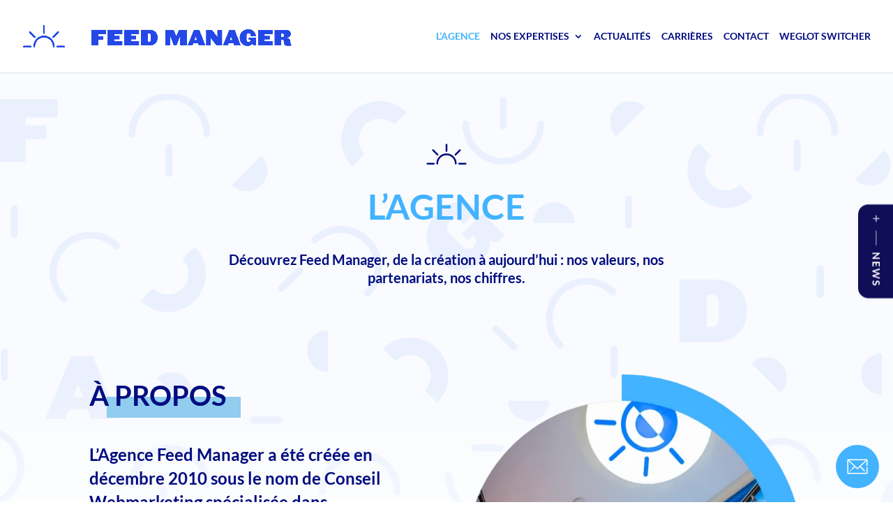

--- FILE ---
content_type: text/css
request_url: https://www.feed-manager.com/wp-content/themes/Divi-Child-Theme/style.css?ver=4.27.4
body_size: 4693
content:
/*
 Theme Name:   Divi-Child
 Theme URI:    https://miguelmsm.com
 Description:  A Child Theme built for Divi
 Author:       Miguel Munoz
 Author URI:   https://miguelmsm.com
 Template:     Divi
 Version:      1
 License:      GNU General Public License v2 or later
 License URI:  http://www.gnu.org/licenses/gpl-2.0.html
*/

/* MENU */

.home #page-container{
	padding-top: 0 !important;	
}

.home #main-header{
	box-shadow: none;
	background-color: transparent;
}

.home #main-header.et-fixed-header{
	background-color: #FFF;
}

.home #main-header #top-menu a{
	color: #FFF;
}

.home #main-header #logo {
    content: url(/wp-content/uploads/2021/12/white-logo-feed.svg);
}

@media only screen and (min-width: 981px){
	.et_pb_svg_logo #logo {
		width: 25% !important;
	}
}

.home #main-header.et-fixed-header #logo{
	content: none;	
}

#top-menu li {
    display: inline-block;
    font-size: 14px;
    padding-right: 12px;
}

@media only screen and (min-width: 1290px){
	#top-menu li {
		padding-right: 22px;
	}
}


@media only screen and (min-width: 1350px){
	#top-menu li {
		padding-right: 32px;
	}
}

@media only screen and (min-width: 1420px){
	#top-menu li {
		padding-right: 42px;
	}
}

#top-menu-nav>ul>li>a:hover {
    opacity: 1 !important;
    color: #43B3FF !important;
}

#top-menu li.menu-item-77 ul{
	border-top:0;
	width: 260px;
	border-radius: 10px;
	margin-top: 0px;
}

#top-menu li.weglot-parent-menu-item ul{
	border-radius: 10px;
	margin-top: 0px;
	border-top:0;
	width: 160px;
}

#top-menu li li a{
	width: 220px;
}

#top-menu li.weglot-parent-menu-item li a{
	width: 120px;
}

#main-header #top-menu li.weglot-parent-menu-item ul li a,
#main-header #top-menu li.menu-item-77 ul li a{
	color: #000d80!important;
}

.et-fixed-header #top-menu li.menu-item-77.current-menu-item ul li a{
	width: 100%;
	color: #000d80!important;
}

#main-header #top-menu li.menu-item-77 ul li a:hover{
	opacity: 1;
	background-color: transparent;
	color: #43B3FF !important;
}

#main-header #top-menu li.weglot-parent-menu-item{
	position: relative;
	padding-left:30px;
}

#main-header #top-menu li.weglot-parent-menu-item:before,
#main-header.et-fixed-header li.weglot-parent-menu-item:before{
	content:'';
	background: url('/wp-content/uploads/2022/02/langues-switcher-2.svg');
	position: absolute;
	width:25px;
	height:25px;
	top:-4px;
	left:-4px;
}

.home #main-header #top-menu li.weglot-parent-menu-item:before{
	background: url('/wp-content/uploads/2022/02/langues-switcher-2-white.svg');
}

.home #main-header.et-fixed-header #top-menu li.weglot-parent-menu-item:before{
	background: url('/wp-content/uploads/2022/02/langues-switcher-2.svg');
}

footer .country-selector.weglot-dropdown span {
    padding-right: 30px !important;
}

/* MENU MOBILE */

.home .mobile_menu_bar:before{
	color:#FFF !important;
}


.et_pb_menu .et_mobile_menu .menu-item-has-children > a,
#main-header .et_mobile_menu .menu-item-has-children > a {
    background-color: transparent;
    position: relative;
}

.et_pb_menu .et_mobile_menu .menu-item-has-children > a:after, #main-header .et_mobile_menu .menu-item-has-children > a:after {
    font-family: 'ETmodules';
    text-align: center;
    speak: none;
    font-weight: 600;
    font-variant: normal;
    text-transform: none;
    -webkit-font-smoothing: antialiased;
    position: absolute;
    font-size: 18px;
    content: '\33';
    top: 11px;
    right: 13px;
}

.et_pb_menu .et_mobile_menu .menu-item-has-children.visible > a:after,
#main-header .et_mobile_menu .menu-item-has-children.visible > a:after {
    content: '\32';
}

.et_pb_menu .et_mobile_menu ul.sub-menu,
#main-header .et_mobile_menu ul.sub-menu,
.et-db #et-boc .et-l .et_pb_menu .et_mobile_menu li ul.sub-menu {
    display: none !important;
    visibility: hidden !important;
    transition: all 1.5s ease-in-out;
}

.et_pb_menu .et_mobile_menu li.visible > ul.sub-menu,
#main-header .et_mobile_menu li.visible > ul.sub-menu,
.et-db #et-boc .et-l #main-header .et_mobile_menu li.visible > ul.sub-menu,
.et-db #et-boc .et-l .et_pb_fullwidth_menu .et_mobile_menu li.visible > ul.sub-menu,
.et-db #et-boc .et-l .et_pb_menu .et_mobile_menu li.visible > ul.sub-menu {
    display: block !important;
    visibility: visible !important;
}

@media (max-width: 980px) {
 .container.et_menu_container { 
 width: calc( 100% - 60px);
 }
}

.et_mobile_menu {
 margin-left: -30px;
 padding: 5%;
 width: calc( 100% + 60px);
}

/* WEGLOT */


.weglot-footer .country-selector.weglot-dropdown{
	position: relative;
	background: transparent;
}

.weglot-footer .country-selector.weglot-dropdown .wgcurrent{
	border: none;
}

.weglot-footer .country-selector.weglot-dropdown span{
	color: #FFF;
	font-size: 14px;
	font-weight: 600;
	text-transform: uppercase;
}

.weglot-footer .country-selector.weglot-dropdown:before{
	content:'';
	background: url('/wp-content/uploads/2022/02/langues-switcher-2-white.svg');
	position: absolute;
	width:25px;
	height:25px;
	top:6px;
	left:-35px;
}

.weglot-footer .country-selector.weglot-dropdown a{
	font-size: 14px;
	font-weight: 600;
	text-transform: uppercase;
	color: #000D80;
}

.weglot-footer .country-selector.weglot-dropdown .wgcurrent:after{
	background: url('/wp-content/uploads/2022/02/arrow-up-menu.svg');
	-webkit-transform: rotate(0deg);
    -ms-transform: rotate(0deg);
    transform: rotate(0deg);
	background-repeat: no-repeat;
}

/* FANCY TEXTS */

.h2-fancy-center{
	position: relative;	
	margin:auto;
	width:fit-content;
}

.h2-fancy-small,
.h2-fancy{
	position: relative;
	width:fit-content;
}

.h2-fancy:before{
	content:'';
	position: absolute;
	width: 98%;
	height:30px;
	top:32px;
	left:25px
}

.h2-fancy-small:before{
	content:'';
	position: absolute;
	width: 98%;
	height: 20px;
    top: 16px;
    left: 16px;
}

.h2-fancy-center:before{
	content:'';
	position: absolute;
	width: 75%;
	height:30px;
	top:32px;
	left:14%;
}

.h2-fancy-center.bigger:before{
	top:45px;
}

.h2-fancy-center.light-white:before,
.h2-fancy.light-white:before{
	background:rgba(255,255,255,0.22);
}

.h2-fancy-small.light-blue:before,
.h2-fancy-center.light-blue:before,
.h2-fancy.light-blue:before{
	background:#91CDEF;
}

.h2-fancy-small.purple:before,
.h2-fancy-center.purple:before,
.h2-fancy.purple:before{
	background:rgba(100,62,139,0.28);
}

.h2-fancy-small.green:before,
.h2-fancy-center.green:before,
.h2-fancy.green:before{
	background:rgba(35,181,42,0.40);
}

.h2-fancy-small.yellow:before,
.h2-fancy-center.yellow:before,
.h2-fancy.yellow:before{
	background:#FDE080;
}

.h2-fancy-small.red:before,
.h2-fancy-center.red:before,
.h2-fancy.red:before{
	background:rgba(221, 29, 65, 0.5);
}

.h2-fancy-icon .et_pb_text_inner{
	position:relative;	
}

.h2-fancy-icon .et_pb_text_inner:before{
	content: '';
    position: absolute;
    width: 80px;
    height: 80px;
    background-size: contain;
    top: -10px;
    left: -90px;
    background-repeat: no-repeat;
}

.h2-fancy-icon.e-retail .et_pb_text_inner:before{
    background-image: url(/wp-content/uploads/A-e-retail-2.svg);
}

.h2-fancy-icon.feed .et_pb_text_inner:before{
    background-image: url(/wp-content/uploads/B-feed-management-2.svg);
}

.h2-fancy-icon.program .et_pb_text_inner:before{
    background-image: url(/wp-content/uploads/2022/01/D-program-management-1.svg);
}

.h2-fancy-icon.omni .et_pb_text_inner:before{
    background-image: url(/wp-content/uploads/2022/01/C-omnicanalite-1.svg);
}

.h2-fancy-icon.css .et_pb_text_inner:before{
    background-image: url(/wp-content/uploads/2022/01/E-CSS-feedprice-1.svg);
}


@media (max-width: 479px){
	
	.h2-fancy-center:before,
	.h2-fancy:before{
		display:none;	
	}
	
	.h2-fancy-center h2 span,
	.h2-fancy h2 span{
		position: relative;
		width:fit-content;
		display:inline-block;
	}
	
	.h2-fancy-center h2 span:before,
	.h2-fancy h2 span:before{
		content:'';
		position: absolute;
		width: 100%;
		height:30px;
		top:30px;
		left:15px;
   		z-index: -2;
	}
	
	.h2-fancy-center.bigger h2 span:first-child:before{
		top:45px;
	}
	
	.h2-fancy-center.light-white h2 span:before,
	.h2-fancy.light-white h2 span:before{
		background:rgba(255,255,255,0.22);
	}
	
	.h2-fancy-center.light-blue h2 span:before,
	.h2-fancy.light-blue h2 span:before{
		background:#91CDEF;
	}
	
	.h2-fancy-center.purple h2 span:before,
	.h2-fancy.purple h2 span:before{
		background:rgba(100,62,139,0.28);
	}
	
	.h2-fancy-center.green h2 span:before,
	.h2-fancy.green h2 span:before{
		background:rgba(35,181,42,0.40);
	}
	
	
	.h2-fancy-center.yellow h2 span:before,
	.h2-fancy.yellow h2 span:before{
		background:#FDE080;
	}
	
	.h2-fancy-center.red h2 span:before,
	.h2-fancy.red h2 span:before{
		background:rgba(221, 29, 65, 0.5);
	}
	
	.h2-fancy-icon .et_pb_text_inner:before{
		top: -80px;
		left: -10px;
	}
}


/* ANYTHING SLIDER HOME */

.nos-expertises-home-slider  .et_pb_module_inner{
	width:104%;
}
.nos-expertises-home-slider .swiper-container.main_slider{
	padding:10px;
	padding-top:60px;
}

.nos-expertises-home-slider .swiper-container.main_slider .swiper-slide{
	min-height: 515px !important
}

.nos-expertises-home-slider .as-arrows-control .as-next{
	top:4px !important;
}

.nos-expertises-home-slider .as-arrows-control .as-prev{
    top: 4px !important;
    right: 60px !important;
    left: auto !important;
}

.nos-expertises-home-slider .as-arrows-control .custon_icon_prev .custom_icon{
	background-image: url(/wp-content/uploads/2021/12/blue-prev.svg);
    background-size: contain;
    background-repeat: no-repeat;
    font-size: 40px;
    color: transparent;
}

.nos-expertises-home-slider .as-arrows-control .custon_icon_next .custom_icon{
	background-image: url(/wp-content/uploads/2021/12/blue-next.svg);
    background-size: contain;
    background-repeat: no-repeat;
    font-size: 40px;
    color: transparent;
}

.nos-expertises-home-slider .et_pb_image_wrap img{
	border-top-left-radius: 30px;
    border-top-right-radius: 30px;
    border-bottom-width: 6px;
    border-style: solid;
    border-image: linear-gradient(270deg,#0012DE,#61B2F9) 1;
    height: 250px;
	width: 100%;
    object-fit: cover!important;
}

.nos-expertises-home-slider .et_pb_image .et_pb_image_wrap,
.nos-expertises-home-slider .as_slide_image_wrapper{
	width: 100%;
}



/* DIVI FILTER */

.et_pb_text a.df-button{
	padding: 12px 30px;
	color: #000D80!important;
    border-radius: 30px;
}
@media (max-width: 479px){
	.et_pb_text a.df-button{
    	line-height: 45px;
	}
}


.et_pb_text a.df-button.df-activebutton {
	color: #fff !important;
    background: #000D80!important;
}

/* LOGO SLIDER */

.cwp_et_pb_layout_slider_standard.logo-slider {
	position: relative;
}

.cwp_et_pb_layout_slider_standard.logo-slider .et_pb_module_inner{
	border: 1px solid rgba(0,13,128,0.2);
	border-left: 0 !important;
}

.cwp_et_pb_layout_slider_standard.logo-slider .swiper-container.main_slider{
	position: initial;	
}

.cwp_et_pb_layout_slider_standard.logo-slider .swiper-container.main_slider .swiper-slide{
	padding:40px;
	border-left: 1px solid rgba(0,13,128,0.2);
}

.cwp_et_pb_layout_slider_standard.logo-slider .swiper-container.main_slider .swiper-slide:first-child{
	
}

.cwp_et_pb_layout_slider_standard.logo-slider .swiper-container.main_slider .swiper-slide:last-child{
	
}

.cwp_et_pb_layout_slider_standard.logo-slider .swiper-container.main_slider .as_slide_content_wrapper{
	display:none;
}


.cwp_et_pb_layout_slider_standard.logo-slider .swiper-container.main_slider .as_slide_image_wrapper{
	margin: auto;
}

.cwp_et_pb_layout_slider_standard.logo-slider .as-arrows-control .as-next{
	top: 35% !important;
    right: -40px !important;
}

.cwp_et_pb_layout_slider_standard.logo-slider .as-arrows-control .as-prev{
    top: 35% !important;
    right: auto !important;
    left: -40px !important;
}

.cwp_et_pb_layout_slider_standard.logo-slider .as-arrows-control .custon_icon_prev .custom_icon{
	background-image: url(/wp-content/uploads/2021/12/arrow_left.svg);
    background-size: contain;
    background-repeat: no-repeat;
    font-size: 15px;
    color: transparent;
}

.cwp_et_pb_layout_slider_standard.logo-slider .as-arrows-control .custon_icon_next .custom_icon{
	background-image: url(/wp-content/uploads/2021/12/arrow-right.svg);
    background-size: contain;
    background-repeat: no-repeat;
    font-size: 15px;
    color: transparent;
}

@media (max-width: 479px){
	.cwp_et_pb_layout_slider_standard.logo-slider .as-arrows-control .as-next{
		top: 35% !important;
		right: -25px !important;
	}

	.cwp_et_pb_layout_slider_standard.logo-slider .as-arrows-control .as-prev{
		top: 35% !important;
		right: auto !important;
		left: -25px !important;
	}
}

/* ACTU SLIDER HOME */

.actu-slider .owl-carousel.owl-drag .owl-item a:first-child{
	width:100%;
}

.actu-slider .owl-carousel.owl-drag .owl-item .dp_oc_item{
	display: flex;
    flex-flow: row wrap;
    border-radius: 30px;
    background: #FFF;
	padding-bottom: 20px;
}

.actu-slider .owl-carousel.owl-drag .owl-item .dp_oc_item .post-meta.dp_oc_post_date{
	order: 3;
	font-weight: 300;
	font-size: 12px;
	line-height: 20px;
	color: #000D80 !important;
	padding: 10px 40px 10px;
	text-align: center;
}

.actu-slider .owl-carousel.owl-drag .owl-item .dp_oc_item .post-meta.dp_oc_post_categories{
	padding: 40px 40px 10px;
	max-height: 60px;
    height: 60px;
    overflow: hidden;
    display: -webkit-box;
    text-overflow: ellipsis;
    -webkit-line-clamp: 1;
    -webkit-box-orient: vertical;
}

.actu-slider .owl-nav .owl-prev {
    left: initial;
    right: 60px;
    top: -40px;
	opacity: 1;
}

.actu-slider .owl-nav .owl-next {
    text-align: right;
    right: 0px;
    top: -40px;
	opacity: 1;
}

.actu-slider .owl-nav .owl-prev:before {
    background-image: url(/wp-content/uploads/2021/12/green-prev.svg);
    background-repeat: no-repeat;
    background-size: contain;
    color: transparent;
	font-size: 40px;
}

.actu-slider .owl-nav .owl-next:before {
    background-image: url(/wp-content/uploads/2021/12/blue-next.svg);
    background-repeat: no-repeat;
    background-size: contain;
    color: transparent;
	font-size: 40px;
}

.actu-slider .owl-nav .owl-next, .actu-slider .owl-nav .owl-prev{
	min-height: 50px !important;
}

/* Page Agence*/

@media (min-width: 981px){
	.et_pb_row.small_gutters .et_pb_column, .et_pb_gutters2.et_pb_row .et_pb_column {
		margin-right: 2%;
	}
}

/* CONTACT FORM */

.et_contact_bottom_container{
	width:100%;
    margin-top: 10px;
}

.et_contact_bottom_container .et_pb_contact_submit.et_pb_button{
	margin: auto;
}

/* Page Expertises */

.hover-flip-column:hover .hover-flip-text { 
	opacity:0;
	transform: translateY(-350px);
	transition: all .3s ease-in; 
	z-index: 0; 
}

.hover-flip-text { 
	transition: all .3s ease-in; 
	transition-property: transform, opacity; 
}

.hover-flip-column:hover .hover-flip-text-2 {
	z-index: 500!important; 
}

.hover-flip-text .clamp{
	height: 100px;
    max-height: 100px;
    overflow: hidden;
    text-overflow: ellipsis;
    display: -webkit-box;
    -webkit-box-orient: vertical;
    -webkit-line-clamp: 3;
}

/* Page Actualité */

.actu-blog.dpdfg_filtergrid .entry-meta span.published {
	position: absolute;
	bottom: 20px;
	font-weight: 300 !important;
    font-size: 12px !important;
    line-height: 20px !important;
    color: #000D80 !important;
	width:100%;
	left:0;
    text-align: center;
}

.actu-blog .dp-dfg-filters-dropdown-layout .dp-dfg-dropdown-label{
	border: 1px solid #43B3FF;
	border-radius: 30px;
	    padding: 0.5em 1.5em 0.5em 1.5em;
}

.actu-blog .dp-dfg-filters-dropdown-layout .dp-dfg-dropdown-label:after{
	right: 0.5em;
}

.actu-blog.dpdfg_filtergrid .dp-dfg-container .dp-dfg-filters-dropdown-layout{
	position: absolute;
    right: 0;
    top: -135px;
	grid-template-columns: initial;
    width: 300px;
}

.actu-blog.dpdfg_filtergrid .dp-dfg-filter a.active.dp-dfg-filter-link{
	color: #43B3FF;
	background-color: #FFF;
}

.actu-blog.dpdfg_filtergrid .dp-dfg-filter a.dp-dfg-filter-link{
	color: #000D80;
	background-color: #FFF;
	font-weight: 600;
}

.actu-blog.dpdfg_filtergrid .dp-dfg-filters-dropdown-layout .dp-dfg-dropdown-tag{
	background-color: transparent;
}

@media (max-width: 980px){
	.actu-blog.dpdfg_filtergrid .dp-dfg-container .dp-dfg-filters-dropdown-layout{
		position: relative;
		right: 0;
		top: 0;
		grid-template-columns: initial;
		width: 300px;
	}
}

/* Page publications */

.publications.dpdfg_filtergrid .dp-dfg-custom-field.dp-dfg-cf-type .dp-dfg-custom-field-value{
	color: #3F9A2A !important;
    font-size: 16px !important;
    font-weight: 600 !important;
}

.publications.dpdfg_filtergrid .et_pb_button.dp-dfg-more-button{
	padding: 8px 28px !important;
}

/* Page presse */

.presse.dpdfg_filtergrid .et_pb_button.dp-dfg-more-button{
	padding: 8px 28px !important;
}

/* Page Article */

.et_monarch .et_social_top .et_social_icons_container{
	float: right;
    display: inline;
    clear: both;
    text-align: right;
    width: 150px;
}

.et_monarch .et_social_autowidth.et_social_networks li {
    margin: 0 10px 20px 0 !important;
}

@media (max-width: 980px){
	body.et_monarch .et_social_autowidth.et_social_networks li {
		margin: 0 10px 20px 0 !important;
	}
}

@media (max-width: 479px){
	body.et_monarch .et_social_autowidth.et_social_networks li:nth-child(n) {
		margin: 0 10px 20px 0 !important;
	}
}

.et_monarch .et_social_networks {
    width: 100%;
    display: inline;
    float: right;
}

/* Welcome to the jungle */

  
.welcomekit-jobs-list{
	list-style-type: none !important;
}

.welcomekit-jobs-list-item {
	margin-bottom: 40px;
	border-radius: 30px;
	padding: 30px 40px;
	text-decoration: none;
	transition: all 0.2s;
    box-shadow: 0px 0px 12px 0px rgb(0 13 128 / 16%);
}


.welcomekit-jobs-list-item:hover .welcomekit-job-name{
	color:#FFBF0C;
}

.welcomekit-jobs-list-item-link {
  	position: relative;
  	display: flex;
    justify-content: space-between;
    
}

@media (max-width: 479px){
	.welcomekit-jobs-list-item-link {
		display: block;

	}	
}

.welcomekit-job-name {
	margin: 0;
	padding: 25px 0 0 0;
	font-weight: 600;
	font-size: 24px;
	line-height: 34px;
}

.welcomekit-job-infos {
	margin: 0 !important;
	padding: 0 !important;
	list-style-type: none !important;
	height: 60px !important;
    line-height: 60px !important;
}

.welcomekit-job-infos > li {
	position: relative;
	display: inline-block;
	margin: 0;
	font-size: 14px;
	font-weight: 600;
	line-height: 20px;
	color: #000D80;
}


.welcomekit-job-infos > li.welcomekit-job-contractType:contains('CDI'){
	color:red;
}

.welcomekit-job-infos > li.welcomekit-job-contractType:before {
	position: absolute;
	top: 0;
	left: -35px;
	content: ' ';
	width: 20px;
    height: 20px;
    background-size: contain;
    background-repeat: no-repeat;
	background-image: url(/wp-content/uploads/2021/12/type_contrat_icon.svg);
}

@media (max-width: 479px){
	.welcomekit-job-infos > li.welcomekit-job-contractType {
		margin-left: 35px;
	}	
}

.welcomekit-job-infos > li.welcomekit-job-officeCity{
	position: absolute;
	top: 0;
	left: 0;
	color: #FFBF0C;
	font-size: 16px;
	font-weight: 500;
}

.welcomekit-warning {
	display: block;
	padding: 50px 0;
	text-align: center;
}

/* Page Nous rejoindre */

span.chiffres{
	color:#FFBF0C;
	font-size:40px;
	font-weight:700;
	margin-left:20px;
	position: relative;
	top:6px;
}

@media (max-width:1230px){
	span.chiffres-responsive{
	display: block;
	}

	span.chiffres.image{
		display: block;
		padding-bottom: 10px;
	}
}

#et-boc .area-outer-wrap .da-close{
	font-weight: 400 !important;
	font-size: 75px !important;
	color: #FFF !important;
	opacity: 1 !important;
}

.team-photos .swiper-container.main_slider{
	padding:10px;
	padding-top:60px;
}

.team-photos .as-arrows-control .as-next{
	top:4px !important;
}

.team-photos .as-arrows-control .as-prev{
    top: 4px !important;
    right: 60px !important;
    left: auto !important;
}

.team-photos .as-arrows-control .custon_icon_prev .custom_icon{
	background-image: url(/wp-content/uploads/2021/12/blue-prev.svg);
    background-size: contain;
    background-repeat: no-repeat;
    font-size: 40px;
    color: transparent;
}

.team-photos .as-arrows-control .custon_icon_next .custom_icon{
	background-image: url(/wp-content/uploads/2021/12/blue-next.svg);
    background-size: contain;
    background-repeat: no-repeat;
    font-size: 40px;
    color: transparent;
}

.team-photos .as_slide_content_wrapper{
	display: none;
}

.team-photos .et_pb_image_wrap img{
	height: 175px;
    object-fit: cover;
	width: 100%;
}

.team-photos .et_pb_image .et_pb_image_wrap,
.team-photos .as_slide_image_wrapper{
	width: 100%;
}

/* CONTACT FORM 7 */

.wpcf7 .et_pb_contact {
    position: relative;
}

.wpcf7 .et_pb_contact .et_pb_contact_field_half {
    width: 50%;
    float: left;
}

.wpcf7  p.et_pb_contact_field {
    padding: 0 0 0 3%;
    margin-bottom: 3%;
    background-position: 50%;
    background-size: cover;
}

.wpcf7 .et_pb_contact .et_pb_contact_field input,
.wpcf7 .et_pb_contact .et_pb_contact_field textarea{
	border-width: 1px;
    border-color: rgba(0,13,128,0.2);
	background-color: RGBA(255,255,255,0);
	color: #000D80;
	width: 100%;
    border-radius: 0;
    font-size: 14px;
    padding: 16px;
}

.wpcf7 .et_pb_contact .et_pb_contact_field input::placeholder,
.wpcf7 .et_pb_contact .et_pb_contact_field textarea::placeholder{
	color: #000D80;
}

.et_contact_bottom_container {
    width: 100%;
    margin-top: 10px;
    display: flex;
}

.wpcf7 .et_pb_contact .et_contact_bottom_container input{
	color: #FFFFFF!important;
    border-width: 1px!important;
    border-radius: 100px;
	border-color: #000D80;
    font-size: 14px;
	margin:auto;
    font-weight: 700!important;
    text-transform: uppercase!important;
    background-color: #000D80!important;
    padding-top: 16px!important;
    padding-right: 28px!important;
    padding-bottom: 16px!important;
    padding-left: 28px!important;
}

.wpcf7 .et_pb_contact .et_contact_bottom_container input:hover{
	color: #000D80!important;
    background-color: RGBA(255,255,255,0)!important;
}

.wpcf7 .et_pb_contact .et_contact_bottom_container .wpcf7-spinner{
	position: absolute;
}

@media (max-width: 767px){
	.wpcf7  .et_pb_contact p.et_pb_contact_field_half {
		width: 100%;
		margin-right: 0;
	}
}

/* NEWS POPUP */

.news-toggle-open {
	transform: translate(0);
	transition: all .3s ease-in;
	transition-property: transform, opacity;
}

.news-toggle-open.closed {
  	opacity: 0;
	transform: translate(350px, -250px);
}

.news-bouton{
	color: #FFFFFF!important;
    border-width: 1px!important;
    border-color: #FFFFFF;
    border-radius: 100px;
    font-size: 16px;
    font-weight: 700!important;
    text-transform: uppercase!important;
    background-color: RGBA(255,255,255,0);
	padding-top: 12px!important;
    padding-right: 28px!important;
    padding-bottom: 12px!important;
	border: 2px solid;
    padding-left: 28px!important;
}

.news-bouton:hover{
	color: #000D80!important;
    background-image: initial;
    background-color: #FFFFFF;
}


--- FILE ---
content_type: text/css
request_url: https://www.feed-manager.com/wp-content/et-cache/63/et-core-unified-63.min.css?ver=1762256211
body_size: -20
content:
#wpforms-submit-40792{background-color:#000d80;border-radius:12px}

--- FILE ---
content_type: image/svg+xml
request_url: https://www.feed-manager.com/wp-content/uploads/2022/02/Picto_Header_Bleu.svg
body_size: 2159
content:
<?xml version="1.0" encoding="UTF-8"?> <svg xmlns="http://www.w3.org/2000/svg" xmlns:xlink="http://www.w3.org/1999/xlink" width="100" height="80" viewBox="0 0 100 80"><defs><clipPath id="clip-Picto_Header_Bleu"><rect width="100" height="80"></rect></clipPath></defs><g id="Picto_Header_Bleu" clip-path="url(#clip-Picto_Header_Bleu)"><g id="Groupe_2336" data-name="Groupe 2336" transform="translate(-892.05 -737.199)"><g id="Groupe_15" data-name="Groupe 15" transform="translate(927.522 776.337)"><path id="Tracé_26" data-name="Tracé 26" d="M974.97,811.717a1.229,1.229,0,0,1-1.23-1.23,12.068,12.068,0,0,0-24.137,0,1.23,1.23,0,1,1-2.459,0,14.528,14.528,0,1,1,29.055,0A1.23,1.23,0,0,1,974.97,811.717Z" transform="translate(-947.145 -795.96)" fill="#000d80"></path></g><g id="Groupe_16" data-name="Groupe 16" transform="translate(940.82 762.303)"><path id="Tracé_27" data-name="Tracé 27" d="M980.266,773.961a1.23,1.23,0,0,1-1.23-1.23v-9.2a1.23,1.23,0,1,1,2.46,0v9.2A1.23,1.23,0,0,1,980.266,773.961Z" transform="translate(-979.036 -762.303)" fill="#000d80"></path></g><g id="Groupe_17" data-name="Groupe 17" transform="translate(921.493 770.308)"><path id="Tracé_28" data-name="Tracé 28" d="M940.42,790.465a1.225,1.225,0,0,1-.869-.36l-6.5-6.5a1.23,1.23,0,1,1,1.739-1.739l6.5,6.5a1.23,1.23,0,0,1-.869,2.1Z" transform="translate(-932.686 -781.502)" fill="#000d80"></path></g><g id="Groupe_18" data-name="Groupe 18" transform="translate(913.488 789.635)"><path id="Tracé_29" data-name="Tracé 29" d="M923.916,830.311h-9.2a1.23,1.23,0,1,1,0-2.459h9.2a1.23,1.23,0,1,1,0,2.459Z" transform="translate(-913.488 -827.852)" fill="#000d80"></path></g><g id="Groupe_19" data-name="Groupe 19" transform="translate(958.954 789.635)"><path id="Tracé_30" data-name="Tracé 30" d="M1032.953,830.311h-9.2a1.23,1.23,0,1,1,0-2.459h9.2a1.23,1.23,0,1,1,0,2.459Z" transform="translate(-1022.526 -827.852)" fill="#000d80"></path></g><g id="Groupe_20" data-name="Groupe 20" transform="translate(953.642 770.308)"><path id="Tracé_31" data-name="Tracé 31" d="M1011.017,790.465a1.23,1.23,0,0,1-.869-2.1l6.5-6.5a1.23,1.23,0,0,1,1.739,1.739l-6.5,6.5A1.226,1.226,0,0,1,1011.017,790.465Z" transform="translate(-1009.787 -781.502)" fill="#000d80"></path></g></g></g></svg> 

--- FILE ---
content_type: image/svg+xml
request_url: https://www.feed-manager.com/wp-content/uploads/2021/12/arrow-right.svg
body_size: 478
content:
<?xml version="1.0" encoding="UTF-8"?> <svg xmlns="http://www.w3.org/2000/svg" width="15.401" height="12.101" viewBox="0 0 15.401 12.101"><g id="Group_1764" data-name="Group 1764" transform="translate(15.401 12.101) rotate(180)"><path id="Path_282" data-name="Path 282" d="M0,6.05a.926.926,0,0,0,.224.567l4.95,5.225a.823.823,0,0,0,1.17.027.812.812,0,0,0,.024-1.162L2.742,6.875H14.576a.825.825,0,0,0,0-1.65H2.742L6.368,1.392A.815.815,0,0,0,6.344.228a.825.825,0,0,0-1.17.029L.223,5.483A.8.8,0,0,0,0,6.05Z" transform="translate(0 0)" fill="#000d80"></path></g></svg> 

--- FILE ---
content_type: image/svg+xml
request_url: https://www.feed-manager.com/wp-content/uploads/2022/01/4-ambition-1.svg
body_size: 86205
content:
<?xml version="1.0" encoding="UTF-8"?> <!-- Generator: Adobe Illustrator 26.0.2, SVG Export Plug-In . SVG Version: 6.00 Build 0) --> <svg xmlns:cc="http://creativecommons.org/ns#" xmlns:dc="http://purl.org/dc/elements/1.1/" xmlns:inkscape="http://www.inkscape.org/namespaces/inkscape" xmlns:rdf="http://www.w3.org/1999/02/22-rdf-syntax-ns#" xmlns:sodipodi="http://sodipodi.sourceforge.net/DTD/sodipodi-0.dtd" xmlns:svg="http://www.w3.org/2000/svg" xmlns="http://www.w3.org/2000/svg" xmlns:xlink="http://www.w3.org/1999/xlink" version="1.1" id="Calque_1" x="0px" y="0px" viewBox="0 0 500 500" style="enable-background:new 0 0 500 500;" xml:space="preserve"> <style type="text/css"> .st0{fill:#EAEAE4;} .st1{fill-rule:evenodd;clip-rule:evenodd;} .st2{opacity:0.611;fill:#FFCC25;enable-background:new ;} .st3{fill:#000D80;} .st4{opacity:0.499;fill:#DD1D41;enable-background:new ;} .st5{opacity:0.604;fill:#43B3FF;enable-background:new ;} .st6{opacity:0.605;fill:#43B3FF;enable-background:new ;} .st7{opacity:0.619;fill:#43B3FF;enable-background:new ;} .st8{opacity:0.584;fill:#43B3FF;enable-background:new ;} .st9{opacity:0.446;fill:#8636BF;enable-background:new ;} .st10{fill-rule:evenodd;clip-rule:evenodd;fill:#000D80;} .st11{opacity:0.5;fill:#31A83C;} .st12{opacity:0.5;fill:#7F509A;} .st13{fill:#1D1D1B;} .st14{fill:#FFCC25;} .st15{fill:#E63552;} .st16{fill:#3987C7;} .st17{fill:#7F509A;} .st18{fill:#31A83C;} .st19{fill:#FFFFFF;} .st20{opacity:6.300000e-02;fill:#110E58;enable-background:new ;} .st21{fill:#43B3FF;} .st22{opacity:6.000000e-02;fill:#110E58;enable-background:new ;} .st23{opacity:5.900000e-02;fill:#110E58;enable-background:new ;} .st24{opacity:0.619;enable-background:new ;} .st25{opacity:0.619;fill:#FFFFFF;enable-background:new ;} .st26{fill:#110E58;} </style> <rect x="-931.8" y="903" class="st0" width="17.9" height="10.7"></rect> <polygon class="st0" points="-698.4,906.4 -696.6,904.6 -689.5,911.8 -691.3,913.6 "></polygon> <circle class="st0" cx="-708.4" cy="894.6" r="7.2"></circle> <path class="st0" d="M-783.9,897.9c0,0,0.1-2,1.9-2c1.8,0,2.3,1.2,2.3,2c0,0.8,0,4.8,0,4.8s5,0.6,13.7,7.6c0,0-1.9,5.2-8.5,5.3 c-6.6,0.1-9.4-6.2-9.5-8.4S-783.9,897.9-783.9,897.9z"></path> <path class="st0" d="M-844.2,902.4c0,0-0.7-3-2.6-3s-4.1,0.8-5.3-2c0,0-3.3,0.7-4.2-1.8c-0.9-2.5,1.7-3.6,1.7-3.6s0.2-2.6,2-3.3 c1.8-0.8,3.9-0.9,6.4,0.6c0,0,6-2.3,5,5c0,0,2.1,0.2,1.8,2.4c-0.3,2.2-3.3,1.8-3.3,1.8l-0.3,0.7l0.4,0.8L-844.2,902.4z"></path> <path class="st0" d="M-934.9,886.4h24.5l3.1,10.4c0,0-0.7,2.9-2.9,2.9c-2.2-0.1-3.2-1.9-3.2-1.9s-0.9,1.8-2.9,1.9 c-1.9,0.1-3.4-2.1-3.4-2.1s-0.9,2.1-2.9,2.1c-2,0-3.1-2.1-3.1-2.1s-0.8,2-3.2,2.1c-2.4,0.1-3.2-2.1-3.2-2.1s-0.3,2.1-3,2.1 c-2.7,0-3.2-3-3.2-3L-934.9,886.4z"></path> <path class="st0" d="M-1006.6,899.5l14-12.9c0,0,0.5,7,2.8,12s4.2,8.6,5.1,9.4l-19.2-0.8L-1006.6,899.5z"></path> <polygon class="st0" points="-1065.5,914 -1065.5,889.9 -1052.7,889.9 -1062.5,905.5 -1062.9,906.3 -1063,913.9 "></polygon> <g transform="translate(0,-1020.3622)"> <path class="st1" d="M-1078,1909.8c-0.3,0-0.5,0.2-0.5,0.5c0,0.1,0,0.2,0.1,0.3l9.9,15.4v8.4c0,0.3,0.2,0.5,0.5,0.5h5 c0.3,0,0.5-0.2,0.5-0.5v-8.4l9.9-15.4c0.1-0.2,0.1-0.5-0.1-0.7c-0.1-0.1-0.2-0.1-0.3-0.1H-1078z M-1077.1,1910.8h23.2l-9.5,14.7 c-0.1,0.1-0.1,0.2-0.1,0.3v8h-4v-8c0-0.1,0-0.2-0.1-0.3L-1077.1,1910.8z"></path> <path d="M-1053,1909.8c-0.2,0-0.3,0.1-0.4,0.2l-1.9,3c-0.1,0.2-0.1,0.5,0.2,0.7c0.1,0.1,0.2,0.1,0.3,0.1h2.9c0.8,0,1.5-0.7,1.5-1.5 v-1c0-0.8-0.7-1.5-1.5-1.5H-1053z M-1052.7,1910.8h0.7c0.3,0,0.5,0.2,0.5,0.5v1c0,0.3-0.2,0.5-0.5,0.5h-2L-1052.7,1910.8z"></path> <path class="st1" d="M-1073,1913.3c-0.3,0-0.5,0.2-0.5,0.5c0,0.1,0,0.2,0.1,0.3l6.9,10.9v5.9c0,0.3,0.2,0.5,0.5,0.5 s0.5-0.2,0.5-0.5c0,0,0,0,0,0v-6c0-0.1,0-0.2-0.1-0.3l-7-11C-1072.6,1913.4-1072.8,1913.3-1073,1913.3z"></path> </g> <g> <path d="M-857.6,884c0-0.3,0.2-0.5,0.5-0.5s0.5,0.2,0.5,0.5c0,0.3-0.2,0.5-0.5,0.5S-857.6,884.3-857.6,884z M-858.9,885.2 c-0.2-0.2-0.5-0.2-0.7,0c-1.9,1.8-3.2,4.1-3.9,6.6c-0.1,0.3,0.1,0.5,0.3,0.6c0,0,0,0,0,0c0,0,0.1,0,0.1,0c0.2,0,0.4-0.1,0.5-0.4 c0.6-2.3,1.9-4.4,3.6-6.1C-858.7,885.7-858.7,885.4-858.9,885.2C-858.9,885.2-858.9,885.2-858.9,885.2z M-837,889.9 c-2.6-5-8.4-6.8-16.1-4.9c-7,1.8-8.5,9.3-7.7,12.9c0.2,1.7-0.1,3.4-0.8,4.9c-0.4,0.8-0.6,1.7-0.7,2.5c0,1.5,1.2,1.7,2,1.8 c0.4,0.1,0.9,0.1,1,0.3c0.2,0.6,0.3,1.3,0.3,1.9c0.2,1.9,0.4,4.3,1.9,5.2c0.5,0.3,1.2,0.4,1.8,0.4c1.8-0.1,3.5-0.5,5.1-1.2l0.3,3.4 c0,0.3,0.2,0.5,0.5,0.5h0c0.3,0,0.5-0.3,0.4-0.5c0,0,0,0,0,0l-0.4-3.7c1.1-0.5,2.2-1.2,3-2c0.9-1.2,1.2-2.8,0.9-4.3 c-0.1-0.3-0.4-0.4-0.6-0.3c-0.2,0.1-0.4,0.3-0.3,0.6c0.3,1.2,0,2.4-0.7,3.5c-0.8,0.8-1.8,1.5-2.9,1.9c0,0-0.1,0-0.1,0 c-2.4,1-5.4,1.7-6.5,1s-1.3-2.9-1.5-4.5c0-0.8-0.2-1.6-0.5-2.4c-0.4-0.5-1-0.7-1.7-0.8c-0.9-0.1-1.2-0.3-1.2-0.8 c0.1-0.8,0.3-1.5,0.6-2.2c0.8-1.7,1.1-3.6,0.9-5.4c-0.7-3.3,0.7-10.1,7-11.7c7.2-1.8,12.6-0.2,14.9,4.3c3,6,0.8,11-0.5,14.1 c-0.4,0.7-0.7,1.5-0.8,2.3c0,1.9,1.5,5.8,1.5,5.9c0.1,0.3,0.4,0.4,0.6,0.3c0.3-0.1,0.4-0.4,0.3-0.6c0,0,0,0,0,0 c0,0-1.5-3.9-1.5-5.6c0.1-0.7,0.4-1.3,0.7-1.9C-836.2,901.8-833.8,896.2-837,889.9z M-832.7,884.8c-0.3,0-0.5,0.2-0.5,0.5v1.6 c0,0.3,0.2,0.5,0.5,0.5s0.5-0.2,0.5-0.5v-1.6C-832.2,885-832.4,884.8-832.7,884.8z M-830.7,887.6h-0.8c-0.3,0-0.5,0.2-0.5,0.5 c0,0.3,0.2,0.5,0.5,0.5h0.8c0.3,0,0.5-0.2,0.5-0.5C-830.2,887.8-830.4,887.6-830.7,887.6z M-832.7,888.8c-0.3,0-0.5,0.2-0.5,0.5 v1.6c0,0.3,0.2,0.5,0.5,0.5s0.5-0.2,0.5-0.5v-1.6C-832.2,889-832.4,888.8-832.7,888.8C-832.7,888.8-832.7,888.8-832.7,888.8 L-832.7,888.8z M-833.9,887.6h-0.8c-0.3,0-0.5,0.2-0.5,0.5c0,0.3,0.2,0.5,0.5,0.5h0.8c0.3,0,0.5-0.2,0.5-0.5 C-833.4,887.8-833.6,887.6-833.9,887.6z M-837.4,884.5c0.3,0,0.5-0.2,0.5-0.5v-1c0-0.3-0.2-0.5-0.5-0.5s-0.5,0.2-0.5,0.5v1 C-837.9,884.3-837.7,884.5-837.4,884.5C-837.4,884.5-837.4,884.5-837.4,884.5L-837.4,884.5z M-837.4,881.2c0.3,0,0.5-0.2,0.5-0.5 v-1c0-0.3-0.2-0.5-0.5-0.5s-0.5,0.2-0.5,0.5v1C-837.9,881-837.7,881.2-837.4,881.2C-837.4,881.2-837.4,881.2-837.4,881.2 L-837.4,881.2z M-838.9,882.4h0.3c0.3,0,0.5-0.2,0.5-0.5c0-0.3-0.2-0.5-0.5-0.5h-0.3c-0.3,0-0.5,0.2-0.5,0.5 C-839.4,882.1-839.2,882.4-838.9,882.4z M-835.9,881.4h-0.3c-0.3,0-0.5,0.2-0.5,0.5c0,0.3,0.2,0.5,0.5,0.5h0.3 c0.3,0,0.5-0.2,0.5-0.5C-835.4,881.6-835.6,881.4-835.9,881.4z M-846.1,899.1c-0.5-0.3-1.1-0.3-1.6-0.2c-0.3,0.1-2.8,0.9-3.8-1 c-0.2-0.4-0.2-0.8,0-1.2c0.2-0.3,0.6-0.5,1-0.5c0.2,0,0.3,0.2,0.3,0.3c0.1,0.3,0.4,0.4,0.6,0.3c0.3-0.1,0.4-0.3,0.4-0.6 c-0.1-0.5-0.6-1-1.1-1.1c-0.8-0.1-1.5,0.2-2,0.8c-0.2,0.2-0.3,0.4-0.3,0.7c-0.7,0.1-2.5,0.4-3.1-0.8c-0.4-0.7-0.5-1.5-0.3-2.3 c0.2-0.5,0.5-0.8,1-1.1c0,0.2,0,0.4,0.1,0.6c0.1,0.2,0.3,0.4,0.5,0.4c0,0,0.1,0,0.1,0c0.3-0.1,0.4-0.3,0.4-0.6 c-0.3-1.4,0.1-2.8,1.2-3.7c1.3-0.8,2.8-0.9,4.2-0.3c0.3,0.1,0.5,0,0.6-0.3c0.1-0.2,0-0.5-0.2-0.6c-1.7-0.8-3.7-0.7-5.2,0.4 c-1,0.7-1.6,1.9-1.7,3.1c-0.8,0.4-1.5,1-1.9,1.8c-0.4,1-0.3,2.2,0.3,3.1c0.6,1,1.7,1.6,2.9,1.5c0.4,0,0.7,0,1.1-0.1 c0,0.2,0.1,0.4,0.2,0.5c1.1,2,3.3,2.1,5,1.5c0.3-0.1,0.6,0,0.8,0.1c0.9,0.6,1.6,1.6,1.8,2.7c0.1,0.2,0.3,0.4,0.5,0.4 c0,0,0.1,0,0.1,0c0.3-0.1,0.4-0.4,0.3-0.6c0,0,0,0,0,0C-844.1,901-844.9,899.9-846.1,899.1z M-838.9,896c-0.2-0.9-0.9-1.7-1.8-2 c0.3-1.2,0.2-2.5-0.3-3.7c-0.5-1-1.4-1.7-2.4-2c-1.1-0.4-2.3-0.1-3.2,0.6c-0.7,0.6-1,1.5-0.8,2.4c0.1,0.3,0.2,0.6,0.4,0.9 c-0.1,0.6-0.6,1.1-1.1,1.3c-0.3,0.1-0.4,0.3-0.4,0.6c0.1,0.2,0.3,0.4,0.5,0.4c0,0,0.1,0,0.1,0c0.8-0.2,1.5-0.8,1.8-1.6 c0,0,0.1,0,0.1,0c0.8,0.2,1.6-0.1,2-0.7c0.2-0.2,0.2-0.5,0-0.7c-0.2-0.2-0.5-0.2-0.7,0c-0.2,0.3-0.6,0.5-1,0.4 c-0.3-0.1-0.6-0.4-0.7-0.8c-0.1-0.6,0.1-1.1,0.5-1.5c0.6-0.5,1.5-0.6,2.2-0.4c0.8,0.2,1.4,0.7,1.8,1.5c0.4,0.9,0.5,2,0.2,3 c-0.1,0-0.2,0-0.3,0c-0.3,0-0.5,0.2-0.5,0.4c0,0,0,0,0,0.1c0,0.3,0.2,0.5,0.5,0.5c0.1,0,1.9,0.1,2,1.3c0.1,0.4,0,0.9-0.3,1.3 c-0.5,0.4-1.1,0.6-1.7,0.4c-1.2-0.1-1.6,0.4-1.7,0.7c-0.2,0.7,0,1.4,0.6,1.8c0.2,0.2,0.5,0.2,0.7,0c0.2-0.2,0.2-0.5,0-0.7l0,0 c-0.4-0.4-0.4-0.6-0.4-0.7c0,0,0.2-0.1,0.7-0.1c0.9,0.1,1.8-0.1,2.5-0.8C-838.9,897.5-838.7,896.7-838.9,896z M-843.5,894.6 c-0.1-0.3-0.4-0.4-0.7-0.3c-1.2,0.4-1.8,1.7-1.5,2.9c0.1,0.3,0.3,0.4,0.6,0.4c0.3-0.1,0.4-0.3,0.4-0.6c0,0,0,0,0,0 c-0.2-0.7,0.2-1.4,0.9-1.7C-843.5,895.2-843.3,894.9-843.5,894.6L-843.5,894.6z M-852.4,894.6c0.1,0.1,0.2,0.1,0.3,0.1 c0.1,0,0.3-0.1,0.4-0.2c0.4-0.5,0.7-1,0.9-1.6c0.5-0.1,0.9-0.1,1.4,0c0.3,0.1,0.5-0.1,0.6-0.3s-0.1-0.5-0.3-0.6 c-0.5-0.1-1-0.2-1.5-0.1c0-0.4,0-0.8-0.1-1.2c-0.1-0.3-0.3-0.4-0.6-0.4c-0.3,0.1-0.4,0.3-0.4,0.6c0.2,1.1-0.1,2.2-0.8,3 C-852.7,894.2-852.7,894.5-852.4,894.6L-852.4,894.6z"></path> </g> <g> <path d="M-982.7,896.8c0.5-0.6,0.7-1.3,0.5-1.8c-0.2-0.5-0.8-0.9-1.6-1c-1.9-4.7-5.5-11.3-7.9-10.4c-0.8,0.3-1.2,1.4-1.3,2.7 l-13.5,12.8l-0.2-0.5c0-0.2-0.3-0.3-0.5-0.3l-4.4,1.6c-0.2,0.1-0.3,0.3-0.3,0.5l0.4,1.1l-2,0.7c-0.2,0.1-0.3,0.3-0.3,0.5l2.4,6.4 c0.1,0.3,0.4,0.3,0.5,0.3l2-0.7l0.4,1.1c0.1,0.3,0.4,0.3,0.5,0.3l2.5-0.9l4.5,6c0.1,0.2,0.4,0.2,0.5,0.2l2.7-1 c0.2-0.1,0.4-0.3,0.2-0.6l-3.3-6.2l16,0.8c1.1,1.1,2,1.5,2.7,1.2C-979.6,908.9-981,901.7-982.7,896.8z M-981.7,908.1 c-1.7-1.9-3.6-6.2-4.7-8.8c1.2-0.5,2.2-1.1,3-1.7C-982.4,900.4-981.1,905.5-981.7,908.1z M-983,895.3c0.2,0.6-1.1,2.1-3.7,3.1 c-0.2-0.5-0.9-2.5-1.1-3.1C-985.1,894.4-983.2,894.7-983,895.3z M-984.7,893.9c-1,0-2.2,0.2-3.4,0.6c-1.1-3.2-2.2-7.4-2.2-9.8 C-988.9,885.7-986.6,889.3-984.7,893.9z M-1010.6,908.7l-2.1-5.6l1.6-0.6l2.1,5.6L-1010.6,908.7z M-1010.9,900.6l3.6-1.4l3.3,8.8 l-3.6,1.4L-1010.9,900.6z M-998.3,914l-1.9,0.7l-4.1-5.6l1.1-0.4c0.3-0.1,0.3-0.4,0.3-0.5l-0.2-0.5l1.6,0.1L-998.3,914z M-1003.5,906.8l-2.5-6.9l13.2-12.5c0.1,3.1,1.2,7.2,2.5,10.6c1.3,3.4,3.2,7.5,5,9.7L-1003.5,906.8z M-989.6,897.8 c-2.5-6.9-3.2-13.3-1.6-13.4c-0.2,3.1,1.7,9.1,3.1,12.8s4.1,9.9,6,11.7C-983.5,909.9-987.3,904.1-989.6,897.8z"></path> </g> <path d="M-766.7,896.2c-0.5,0-1,0.2-1.4,0.5v-1c0-1.3-1-2.3-2.3-2.3c-0.5,0-1,0.2-1.4,0.5c-0.2-1.1-1.1-1.9-2.3-1.9 c-0.5,0-1,0.2-1.4,0.5v-3.8c0-1.3-1-2.3-2.3-2.3c-1.3,0-2.3,1-2.3,2.3v7.5c-0.4-0.4-1-0.6-1.6-0.6c-1.4,0-2.6,1.2-2.6,2.6v8.1 c0,5.5,4.5,10,10,10c5.5,0,10-4.5,10-10v-7.6C-764.4,897.2-765.4,896.2-766.7,896.2z M-766.7,897.1c0.8,0,1.4,0.6,1.4,1.4v3.4 c0,0.8-0.6,1.4-1.4,1.4c-0.8,0-1.4-0.6-1.4-1.4v-0.4v-0.1c0,0,0,0,0,0c0,0,0,0,0,0v-0.5v-2.4C-768.1,897.7-767.5,897.1-766.7,897.1z M-770.4,894.3c0.8,0,1.4,0.6,1.4,1.4v5.2v0.5c0,0.8-0.6,1.4-1.4,1.4c-0.8,0-1.4-0.6-1.4-1.4v-1c0,0,0,0,0,0v-1.9v-2.9 C-771.8,894.9-771.2,894.3-770.4,894.3z M-774.1,892.8c0.8,0,1.4,0.6,1.4,1.4v1.4v2.9v1.5c0,0.8-0.6,1.4-1.4,1.4 c-0.8,0-1.4-0.6-1.4-1.4v-0.9V899v-1.8v-3C-775.5,893.4-774.9,892.8-774.1,892.8z M-779.2,888.5c0-0.8,0.6-1.4,1.4-1.4 c0.8,0,1.4,0.6,1.4,1.4v5.7v3v1.8v0.1v0.5c-0.9,0-1.8,0.1-2.8,0.3V898L-779.2,888.5L-779.2,888.5z M-774.4,915.2 c-5,0-9.1-4.1-9.1-9.1V898c0-0.9,0.7-1.6,1.6-1.6s1.6,0.7,1.6,1.6v4.8c0,0.1,0,0.1,0,0.2c0,0,0,0,0,0.1c0,0,0,0.1,0.1,0.1 c0,0,0,0,0.1,0c0,0,0.1,0,0.1,0.1c0,0,0,0,0.1,0c0,0,0,0,0.1,0c2.8,0.6,5.4,1.8,7.7,3.5c0.2,0.2,0.5,0.1,0.7-0.1 c0.2-0.2,0.1-0.5-0.1-0.7c-2.3-1.8-4.9-3-7.7-3.6v-1.6c0.9-0.2,1.9-0.3,2.8-0.3c0.3,1,1.2,1.8,2.3,1.8c0.5,0,1-0.2,1.4-0.5 c0.2,1.1,1.1,1.9,2.3,1.9c0.7,0,1.3-0.3,1.7-0.7c0.4,0.7,1.2,1.2,2,1.2c0.5,0,1-0.2,1.4-0.5v2.4 C-765.3,911.1-769.4,915.2-774.4,915.2z"></path> <g> <path d="M-708.4,887c-4.2,0-7.7,3.5-7.7,7.7c0,4.2,3.5,7.7,7.7,7.7s7.7-3.5,7.7-7.7C-700.8,890.4-704.2,887-708.4,887z M-708.4,901.3c-3.7,0-6.7-3-6.7-6.7c0-3.7,3-6.7,6.7-6.7s6.7,3,6.7,6.7C-701.8,898.3-704.8,901.3-708.4,901.3z"></path> <path d="M-710,898.6c-1.4-0.5-2.4-1.7-2.7-3.1c0-0.2-0.2-0.4-0.5-0.4c-0.3,0-0.5,0.2-0.5,0.5c0,0,0,0.1,0,0.1 c0.4,1.7,1.6,3.2,3.2,3.8c0.1,0,0.1,0,0.2,0l0,0c0.3,0,0.5-0.2,0.5-0.5C-709.7,898.9-709.8,898.7-710,898.6z"></path> <path d="M-689,911.4l-7.3-7.3l0,0l0,0l-1-1c-0.6-0.6-1.6-0.7-2.3-0.3l-1.4-1.4c1.7-1.9,2.6-4.3,2.6-6.8c0-5.5-4.6-10.1-10.1-10.1 c-5.5,0-10.1,4.6-10.1,10.1c0,5.5,4.6,10.1,10.1,10.1c2.5,0,4.9-0.9,6.8-2.6l1.4,1.4c-0.4,0.7-0.3,1.7,0.3,2.3l1,1l0,0l0,0l7.3,7.3 c0.1,0.1,0.2,0.1,0.3,0.1s0.2-0.1,0.3-0.1l2-2c0.1-0.1,0.1-0.2,0.1-0.3S-688.9,911.5-689,911.4z M-717.5,894.6c0-5,4.1-9.1,9.1-9.1 c5,0,9.1,4.1,9.1,9.1c0,5-4.1,9.1-9.1,9.1C-713.4,903.7-717.5,899.6-717.5,894.6z M-699.6,904.4c0-0.2,0.1-0.5,0.3-0.7c0,0,0,0,0,0 c0,0,0,0,0,0c0.4-0.4,1-0.4,1.3,0l0.7,0.7l-1.4,1.4l-0.7-0.7C-699.5,904.9-699.6,904.7-699.6,904.4z M-691.3,913.1l-6.6-6.6 l1.4-1.4l6.6,6.6L-691.3,913.1z"></path> </g> <path d="M-906.8,896.6C-906.8,896.6-906.8,896.5-906.8,896.6l0-0.1c0,0,0,0,0-0.1l-3.1-10.3c-0.1-0.2-0.2-0.3-0.5-0.3h-24.5 c-0.2,0-0.4,0.1-0.5,0.3l-3.1,10.3c0,0,0,0,0,0l0,0c0,0,0,0.1,0,0.1c0,1.6,1.1,3,2.6,3.4l0.1,0v13.2c0,0.6,0.5,1.1,1.1,1.1h24.5 c0.6,0,1.1-0.5,1.1-1.1V900l0.1,0C-907.7,899.4-906.8,898.1-906.8,896.6z M-910.7,886.8L-910.7,886.8l2.8,9.3h-5.1l0-0.1l-1.7-9.2 H-910.7z M-915.7,886.8L-915.7,886.8l1.7,9.3h-5.1l0-0.1l-0.6-9.2H-915.7z M-913.9,897.1l0,0.1c-0.2,0.7-0.6,1.3-1.2,1.6 c-0.4,0.3-0.9,0.4-1.4,0.4c-0.2,0-0.4,0-0.6-0.1c-1-0.2-1.7-1-1.9-1.9l0-0.1H-913.9z M-925.1,896l0.5-9.2h3.9l0,0.1l0.5,9.2h-5.1 L-925.1,896z M-920,897.1l0,0.1c-0.3,1.2-1.3,2-2.5,2c-0.2,0-0.4,0-0.6-0.1c-1-0.2-1.7-1-1.9-1.9l0-0.1H-920z M-925.6,886.8l0,0.1 l-0.6,9.2h-5.1l0-0.1l1.7-9.2H-925.6z M-926.2,897.1l0,0.1c-0.2,0.7-0.6,1.3-1.2,1.6c-0.4,0.3-0.9,0.4-1.4,0.4c-0.2,0-0.4,0-0.6-0.1 c-1-0.2-1.7-1-1.9-1.9l0-0.1H-926.2z M-937.3,896l2.8-9.2h4l0,0.1l-1.7,9.2h-5.1L-937.3,896z M-935.5,899.1c-1-0.2-1.7-1-1.9-1.9 l0-0.1h5.1l0,0.1c-0.3,1.2-1.3,2-2.5,2C-935.1,899.2-935.3,899.2-935.5,899.1z M-914.2,913.3h-17.1v-9.9h17.1V913.3z M-910.1,913.3 h-3.1v-9.8c0-0.6-0.5-1.1-1.1-1.1h-16.9c-0.6,0-1.1,0.5-1.1,1.1v9.8h-2.6v-13.2l0.1,0c1.2,0,2.2-0.6,2.9-1.6l0.1-0.1l0.1,0.1 c0.5,0.8,1.3,1.3,2.3,1.5c0.9,0.2,1.9,0,2.7-0.5c0.4-0.3,0.8-0.6,1-1l0.1-0.1l0.1,0.1c0.5,0.8,1.3,1.3,2.3,1.5 c0.9,0.2,1.9,0,2.7-0.5c0.4-0.3,0.8-0.6,1-1l0.1-0.1l0.1,0.1c1.1,1.6,3.3,2.1,4.9,1c0.4-0.3,0.8-0.6,1-1l0.1-0.1l0.1,0.1 c0.7,1,1.8,1.6,3,1.6c0,0,0,0,0,0l0.1,0V913.3z M-907.8,897.2c-0.3,1.2-1.3,2-2.5,2c-1.2,0-2.3-0.8-2.5-2l0-0.1h5.1L-907.8,897.2z"></path> <g id="Groupe_2319" transform="translate(325.767 14.14)"> <path id="Tracé_337" class="st2" d="M-1304,984.7l8.2-7.5c0,0,0.3,4.1,1.6,7s2.5,5,3,5.5l-11.2-0.5L-1304,984.7z"></path> <g id="Groupe_410" transform="translate(0 0)"> <path id="Tracé_338" class="st3" d="M-1290,983.1c0.3-0.4,0.4-0.7,0.3-1.1c-0.1-0.3-0.4-0.5-0.9-0.6c-1.1-2.8-3.2-6.6-4.6-6.1 c-0.5,0.2-0.7,0.8-0.7,1.6l-7.9,7.5l-0.1-0.3c-0.1-0.1-0.2-0.2-0.3-0.1l-2.6,1c-0.1,0.1-0.2,0.2-0.1,0.3l0.2,0.7l-1.2,0.4 c-0.1,0.1-0.2,0.2-0.1,0.3l1.4,3.8c0,0.1,0.2,0.2,0.3,0.2c0,0,0,0,0,0l1.2-0.4l0.2,0.7c0,0.1,0.2,0.2,0.3,0.1l1.5-0.5l2.6,3.5 c0.1,0.1,0.2,0.1,0.3,0.1l1.6-0.6c0.1,0,0.2-0.2,0.2-0.3c0,0,0,0,0-0.1l-1.9-3.6l9.3,0.5c0.7,0.7,1.2,0.9,1.6,0.7 C-1288.2,990.2-1289,986-1290,983.1z M-1289.5,989.7c-1-1.1-2.1-3.6-2.7-5.2c0.6-0.2,1.2-0.6,1.8-1 C-1289.9,985.2-1289.1,988.2-1289.5,989.7L-1289.5,989.7z M-1290.2,982.2c0.1,0.3-0.6,1.2-2.1,1.8c-0.1-0.3-0.5-1.5-0.7-1.8 C-1291.5,981.7-1290.3,981.9-1290.2,982.2z M-1291.2,981.4c-0.7,0-1.3,0.1-2,0.4c-0.6-1.9-1.3-4.3-1.3-5.7 C-1293.7,976.6-1292.3,978.7-1291.2,981.4z M-1306.3,990.1l-1.2-3.3l0.9-0.3l1.2,3.3L-1306.3,990.1z M-1306.5,985.3l2.1-0.8 l1.9,5.1l-2.1,0.8L-1306.5,985.3z M-1299.2,993.1l-1.1,0.4l-2.4-3.3l0.6-0.2c0.1,0,0.2-0.2,0.2-0.3c0,0,0,0,0,0l-0.1-0.3l0.9,0 L-1299.2,993.1z M-1302.2,988.9l-1.5-4l7.7-7.3c0.1,1.8,0.7,4.2,1.5,6.2c0.7,2,1.9,4.4,2.9,5.7L-1302.2,988.9z M-1294.1,983.7 c-1.5-4-1.9-7.8-0.9-7.8c-0.1,1.8,1,5.3,1.8,7.5c0.8,2.2,2.4,5.8,3.5,6.8C-1290.5,990.8-1292.7,987.4-1294.1,983.7L-1294.1,983.7z "></path> </g> </g> <g id="Groupe_2320" transform="translate(945.281)"> <path id="Tracé_341" class="st4" d="M-1736.2,998.9c0,0-0.4-1.8-1.5-1.8s-2.4,0.5-3.1-1.2c0,0-1.9,0.4-2.5-1.1 c-0.5-1.5,1-2.1,1-2.1s0.1-1.5,1.2-1.9c1.1-0.4,2.3-0.5,3.7,0.4c0,0,3.5-1.4,2.9,2.9c0.7,0,1.1,0.6,1.1,1.3c0,0,0,0.1,0,0.1 c-0.2,1.3-1.9,1-1.9,1l-0.2,0.4l0.3,0.5L-1736.2,998.9z"></path> <g id="Groupe_413" transform="translate(0 0)"> <path id="Tracé_342" class="st3" d="M-1744,988.2c0-0.2,0.1-0.3,0.3-0.3c0.2,0,0.3,0.1,0.3,0.3c0,0.2-0.1,0.3-0.3,0.3 C-1743.9,988.5-1744,988.3-1744,988.2z M-1744.8,988.9c-0.1-0.1-0.3-0.1-0.4,0c0,0,0,0,0,0c-1.1,1-1.9,2.4-2.3,3.8 c0,0.2,0,0.3,0.2,0.4c0,0,0,0,0,0l0,0c0,0,0.1,0,0.1,0c0.1,0,0.2-0.1,0.3-0.2c0.4-1.4,1.1-2.6,2.1-3.6 C-1744.7,989.2-1744.7,989-1744.8,988.9L-1744.8,988.9z M-1732,991.6c-1.5-2.9-4.9-4-9.4-2.8c-4.1,1.1-5,5.4-4.5,7.5 c0.1,1,0,2-0.5,2.8c-0.2,0.5-0.4,1-0.4,1.5c0,0.9,0.7,1,1.2,1.1c0.2,0,0.5,0.1,0.6,0.2c0.1,0.4,0.2,0.7,0.2,1.1 c0.1,1.1,0.3,2.5,1.1,3c0.3,0.2,0.7,0.2,1,0.2c1-0.1,2-0.3,3-0.7l0.2,2c0,0.1,0.1,0.3,0.3,0.3h0c0.2,0,0.3-0.2,0.3-0.3l0,0 l-0.2-2.2c0.7-0.3,1.3-0.7,1.8-1.2c0.5-0.7,0.7-1.6,0.5-2.5c0-0.2-0.2-0.2-0.4-0.2s-0.2,0.2-0.2,0.4c0.1,0.7,0,1.4-0.4,2 c-0.5,0.5-1.1,0.9-1.7,1.1c0,0,0,0-0.1,0c-1.4,0.6-3.2,1-3.8,0.6c-0.6-0.4-0.8-1.7-0.8-2.6c0-0.5-0.1-1-0.3-1.4 c-0.3-0.3-0.6-0.4-1-0.4c-0.5-0.1-0.7-0.1-0.7-0.5c0-0.4,0.2-0.9,0.4-1.3c0.5-1,0.7-2.1,0.5-3.2c-0.4-1.9,0.4-5.9,4.1-6.8 c4.2-1.1,7.4-0.1,8.7,2.5c1.8,3.5,0.5,6.4-0.3,8.2c-0.2,0.4-0.4,0.9-0.5,1.4c0,1.1,0.9,3.4,0.9,3.5c0.1,0.2,0.2,0.2,0.4,0.2 s0.2-0.2,0.2-0.4c0,0,0,0,0,0c0,0-0.9-2.3-0.9-3.3c0.1-0.4,0.2-0.8,0.4-1.1C-1731.5,998.5-1730.1,995.3-1732,991.6L-1732,991.6z M-1729.5,988.6c-0.2,0-0.3,0.1-0.3,0.3v0.9c0,0.2,0.1,0.3,0.3,0.3s0.3-0.1,0.3-0.3v-0.9C-1729.2,988.7-1729.3,988.6-1729.5,988.6 C-1729.5,988.6-1729.5,988.6-1729.5,988.6L-1729.5,988.6z M-1728.3,990.3h-0.5c-0.2,0-0.3,0.1-0.3,0.3s0.1,0.3,0.3,0.3h0.5 c0.2,0,0.3-0.1,0.3-0.3S-1728.2,990.3-1728.3,990.3z M-1729.5,990.9c-0.2,0-0.3,0.1-0.3,0.3v0.9c0,0.2,0.1,0.3,0.3,0.3 s0.3-0.1,0.3-0.3v-0.9C-1729.2,991.1-1729.3,990.9-1729.5,990.9C-1729.5,990.9-1729.5,990.9-1729.5,990.9L-1729.5,990.9 L-1729.5,990.9z M-1730.2,990.2h-0.5c-0.2,0-0.3,0.1-0.3,0.3s0.1,0.3,0.3,0.3h0.5c0.2,0,0.3-0.1,0.3-0.3S-1730,990.2-1730.2,990.2 z M-1732.2,988.5c0.2,0,0.3-0.1,0.3-0.3v-0.6c0-0.2-0.1-0.3-0.3-0.3s-0.3,0.1-0.3,0.3v0.6 C-1732.5,988.3-1732.4,988.5-1732.2,988.5L-1732.2,988.5L-1732.2,988.5z M-1732.2,986.5c0.2,0,0.3-0.1,0.3-0.3v-0.6 c0-0.2-0.1-0.3-0.3-0.3s-0.3,0.1-0.3,0.3v0.6C-1732.5,986.4-1732.4,986.5-1732.2,986.5L-1732.2,986.5L-1732.2,986.5z M-1733.1,987.2h0.2c0.2,0,0.3-0.1,0.3-0.3s-0.1-0.3-0.3-0.3h-0.2c-0.2,0-0.3,0.1-0.3,0.3S-1733.3,987.2-1733.1,987.2z M-1731.3,986.6h-0.2c-0.2,0-0.3,0.1-0.3,0.3s0.1,0.3,0.3,0.3h0.2c0.2,0,0.3-0.1,0.3-0.3S-1731.2,986.6-1731.3,986.6z M-1737.3,997c-0.3-0.2-0.6-0.2-0.9-0.1c-0.2,0.1-1.6,0.5-2.2-0.6c-0.1-0.2-0.1-0.5,0-0.7c0.1-0.2,0.4-0.3,0.6-0.3 c0.1,0,0.2,0.1,0.2,0.2c0,0.2,0.2,0.3,0.4,0.2c0.2,0,0.3-0.2,0.2-0.4c-0.1-0.3-0.3-0.6-0.7-0.6c-0.4-0.1-0.9,0.1-1.2,0.5 c-0.1,0.1-0.2,0.3-0.2,0.4c-0.4,0.1-1.4,0.2-1.8-0.5c-0.2-0.4-0.3-0.9-0.2-1.3c0.1-0.3,0.3-0.5,0.6-0.6c0,0.1,0,0.2,0.1,0.3 c0,0.1,0.1,0.2,0.3,0.2c0,0,0,0,0.1,0c0.2,0,0.3-0.2,0.2-0.3c-0.2-0.8,0.1-1.6,0.7-2.2c0.7-0.5,1.7-0.6,2.5-0.2 c0.1,0.1,0.3,0,0.4-0.1c0.1-0.1,0-0.3-0.1-0.4c-1-0.5-2.1-0.4-3,0.2c-0.6,0.4-0.9,1.1-1,1.8c-0.5,0.2-0.9,0.6-1.1,1.1 c-0.2,0.6-0.2,1.3,0.2,1.8c0.3,0.6,1,0.9,1.7,0.9c0.2,0,0.4,0,0.6-0.1c0,0.1,0.1,0.2,0.1,0.3c0.6,1.2,2,1.2,2.9,0.9 c0.2,0,0.3,0,0.5,0.1c0.5,0.4,0.9,0.9,1,1.6c0,0.1,0.2,0.2,0.3,0.2c0,0,0.1,0,0.1,0c0.2,0,0.2-0.2,0.2-0.4c0,0,0,0,0,0l0,0 C-1736.2,998.1-1736.6,997.4-1737.3,997z M-1733.1,995.1c-0.1-0.5-0.5-1-1-1.1c0.2-0.7,0.1-1.5-0.2-2.1c-0.3-0.6-0.8-1-1.4-1.1 c-0.6-0.2-1.3-0.1-1.8,0.3c-0.4,0.4-0.6,0.9-0.5,1.4c0,0.2,0.1,0.4,0.3,0.5c-0.1,0.3-0.3,0.6-0.7,0.7c-0.2,0-0.3,0.2-0.2,0.3 c0,0.1,0.2,0.2,0.3,0.2c0,0,0,0,0.1,0c0.5-0.1,0.9-0.5,1-1c0,0,0,0,0.1,0c0.4,0.1,0.9-0.1,1.2-0.4c0.1-0.1,0.1-0.3,0-0.4 c-0.1-0.1-0.3-0.1-0.4,0c-0.1,0.2-0.4,0.3-0.6,0.2c-0.2-0.1-0.3-0.2-0.4-0.4c-0.1-0.3,0-0.7,0.3-0.9c0.4-0.3,0.9-0.4,1.3-0.2 c0.5,0.1,0.8,0.4,1.1,0.8c0.3,0.5,0.3,1.2,0.1,1.7c-0.1,0-0.1,0-0.2,0c-0.2,0-0.3,0.1-0.3,0.3c0,0,0,0,0,0c0,0.2,0.1,0.3,0.3,0.3 c0,0,1.1,0,1.2,0.8c0.1,0.3,0,0.5-0.2,0.7c-0.3,0.2-0.6,0.3-1,0.3c-0.7-0.1-0.9,0.2-1,0.4c-0.1,0.4,0,0.8,0.4,1.1 c0.1,0.1,0.3,0.1,0.4,0c0.1-0.1,0.1-0.3,0-0.4l0,0c-0.2-0.2-0.2-0.4-0.2-0.4c0,0,0.1-0.1,0.4-0.1c0.5,0.1,1.1-0.1,1.5-0.4 C-1733.1,996-1733,995.6-1733.1,995.1L-1733.1,995.1z M-1735.8,994.4c-0.1-0.1-0.2-0.2-0.4-0.2c0,0,0,0,0,0c-0.7,0.3-1,1-0.9,1.7 c0,0.2,0.2,0.3,0.4,0.2c0.2,0,0.3-0.2,0.2-0.4c0,0,0,0,0,0c-0.1-0.4,0.1-0.8,0.5-1C-1735.8,994.7-1735.7,994.5-1735.8,994.4 C-1735.8,994.4-1735.8,994.4-1735.8,994.4L-1735.8,994.4z M-1741,994.4c0.1,0,0.1,0.1,0.2,0.1c0.1,0,0.2,0,0.2-0.1 c0.2-0.3,0.4-0.6,0.5-0.9c0.3,0,0.5,0,0.8,0c0.2,0,0.3,0,0.4-0.2s0-0.3-0.2-0.4l0,0c-0.3-0.1-0.6-0.1-0.9-0.1c0-0.2,0-0.5,0-0.7 c0-0.2-0.2-0.3-0.4-0.2s-0.3,0.2-0.2,0.4c0.1,0.6-0.1,1.3-0.5,1.8C-1741.2,994.1-1741.1,994.3-1741,994.4 C-1741,994.4-1741,994.4-1741,994.4L-1741,994.4z"></path> </g> </g> <g id="Groupe_2321" transform="translate(1274.211 8.724)"> <path id="Tracé_345" class="st5" d="M-1969,992l1.1-1l4.2,4.2l-1.1,1.1L-1969,992z"></path> <ellipse id="Ellipse_35" class="st6" cx="-1974.8" cy="985.1" rx="4.2" ry="4.2"></ellipse> <g id="Groupe_416" transform="translate(0 0)"> <path id="Tracé_346" class="st3" d="M-1974.8,980.6c-2.5,0-4.5,2-4.5,4.5c0,2.5,2,4.5,4.5,4.5s4.5-2,4.5-4.5 C-1970.4,982.6-1972.4,980.6-1974.8,980.6z M-1974.8,989c-2.2,0-3.9-1.8-3.9-3.9c0-2.2,1.8-3.9,3.9-3.9s3.9,1.8,3.9,3.9 C-1970.9,987.2-1972.7,989-1974.8,989z"></path> <path id="Tracé_347" class="st3" d="M-1975.7,987.4c-0.8-0.3-1.4-1-1.6-1.8c0-0.2-0.2-0.2-0.3-0.2c-0.1,0-0.2,0.2-0.2,0.3 c0.2,1,0.9,1.9,1.9,2.2c0,0,0.1,0,0.1,0l0,0c0.2,0,0.3-0.1,0.3-0.3C-1975.6,987.6-1975.6,987.5-1975.7,987.4L-1975.7,987.4z"></path> <path id="Tracé_348" class="st3" d="M-1963.5,994.9l-4.3-4.3l0,0l0,0l-0.6-0.6c-0.4-0.4-0.9-0.4-1.4-0.2l-0.8-0.8 c2.2-2.4,2-6.1-0.4-8.3c-2.4-2.2-6.1-2-8.3,0.4c-2.2,2.4-2,6.1,0.4,8.3c2.2,2,5.7,2.1,7.9,0l0.8,0.8c-0.3,0.4-0.2,1,0.2,1.4 l0.6,0.6l0,0l0,0l4.3,4.3c0.1,0.1,0.3,0.1,0.4,0l1.2-1.2C-1963.3,995.2-1963.3,995-1963.5,994.9L-1963.5,994.9z M-1980.1,985.1 c0-2.9,2.4-5.3,5.3-5.3c2.9,0,5.3,2.4,5.3,5.3c0,2.9-2.4,5.3-5.3,5.3c0,0,0,0,0,0C-1977.7,990.4-1980.1,988-1980.1,985.1z M-1969.7,990.8c0-0.1,0.1-0.3,0.2-0.4l0,0l0,0c0.2-0.2,0.6-0.2,0.8,0l0.4,0.4l-0.8,0.8l-0.4-0.4 C-1969.6,991.1-1969.7,991-1969.7,990.8L-1969.7,990.8z M-1964.8,995.9l-3.9-3.9l0.8-0.8l3.9,3.9L-1964.8,995.9z"></path> </g> </g> <g id="Groupe_2322" transform="translate(0 14.14)"> <rect id="Rectangle_137" x="-1073.2" y="985.4" class="st7" width="10.4" height="6.3"></rect> <path id="Tracé_339" class="st8" d="M-1075,975.7h14.3l1.8,6.1c0,0-0.4,1.7-1.7,1.7c-0.8,0-1.5-0.5-1.9-1.1c0,0-0.5,1.1-1.7,1.1 c-1.1,0.1-2-1.2-2-1.2s-0.5,1.2-1.7,1.2c-1.2,0-1.8-1.2-1.8-1.2c-0.3,0.7-1,1.2-1.8,1.2c-0.8,0-1.6-0.5-1.9-1.2 c0,0-0.2,1.2-1.7,1.2s-1.9-1.7-1.9-1.7L-1075,975.7z"></path> <path id="Tracé_340" class="st3" d="M-1058.6,981.6C-1058.6,981.6-1058.6,981.6-1058.6,981.6L-1058.6,981.6 C-1058.6,981.6-1058.6,981.5-1058.6,981.6l-1.8-6.1c0-0.1-0.1-0.2-0.3-0.2h-14.3c-0.1,0-0.2,0.1-0.3,0.2l-1.8,6v0v0c0,0,0,0,0,0.1 c0,0.9,0.6,1.7,1.5,2l0,0v7.7c0,0.3,0.3,0.6,0.6,0.6h14.3c0.3,0,0.6-0.3,0.6-0.6v-7.7l0,0C-1059.1,983.3-1058.6,982.5-1058.6,981.6 z M-1060.9,975.9L-1060.9,975.9l1.6,5.4h-3l0,0l-1-5.4H-1060.9z M-1063.8,975.9L-1063.8,975.9l1,5.4h-2.9l0-0.1l-0.3-5.4 L-1063.8,975.9z M-1062.7,981.9L-1062.7,981.9c-0.2,0.8-0.8,1.2-1.5,1.2c-0.1,0-0.2,0-0.4,0c-0.6-0.1-1-0.6-1.1-1.1l0-0.1 L-1062.7,981.9z M-1069.3,981.3l0.3-5.4h2.3l0,0.1l0.3,5.4L-1069.3,981.3L-1069.3,981.3z M-1066.3,981.9L-1066.3,981.9 c-0.2,0.8-0.8,1.2-1.5,1.2c-0.1,0-0.2,0-0.4,0c-0.6-0.1-1-0.6-1.1-1.1l0-0.1L-1066.3,981.9z M-1069.6,975.9L-1069.6,975.9l-0.3,5.4 h-2.9l0-0.1l1-5.4H-1069.6z M-1069.9,981.9L-1069.9,981.9c-0.2,0.8-0.8,1.2-1.5,1.2c-0.1,0-0.2,0-0.4,0c-0.6-0.1-1-0.6-1.1-1.1 l0-0.1L-1069.9,981.9z M-1076.4,981.3l1.6-5.4h2.3l0,0.1l-1,5.4L-1076.4,981.3L-1076.4,981.3z M-1075.3,983.1 c-0.6-0.1-1-0.6-1.1-1.1l0-0.1h3l0,0.1c-0.2,0.7-0.8,1.2-1.5,1.2C-1075.1,983.1-1075.2,983.1-1075.3,983.1L-1075.3,983.1z M-1062.9,991.4h-10v-5.8h10L-1062.9,991.4z M-1060.5,991.4h-1.8v-5.7c0-0.3-0.3-0.6-0.6-0.6h-9.9c-0.3,0-0.6,0.3-0.6,0.6v5.7h-1.5 v-7.7l0.1,0c0.7,0,1.3-0.4,1.7-0.9l0-0.1l0,0.1c0.6,1,1.9,1.2,2.9,0.6c0.2-0.2,0.4-0.4,0.6-0.6l0-0.1l0,0.1c0.6,1,1.9,1.2,2.9,0.6 c0.2-0.2,0.4-0.4,0.6-0.6l0-0.1l0,0.1c0.6,1,1.9,1.2,2.9,0.6c0.2-0.2,0.4-0.4,0.6-0.6l0-0.1l0,0.1c0.4,0.6,1,0.9,1.7,0.9 c0,0,0,0,0,0l0.1,0L-1060.5,991.4z M-1059.2,982c-0.2,0.8-1,1.3-1.8,1.1c-0.6-0.1-1-0.6-1.1-1.1l0-0.1L-1059.2,982L-1059.2,982z"></path> </g> <g id="Groupe_2323" transform="translate(654.026 25.75)"> <path id="Tracé_333" class="st9" d="M-1532.9,982.2v-14.8h7.8l-6,9.6l-0.3,0.5l-0.1,4.7L-1532.9,982.2z"></path> <g id="Groupe_408" transform="translate(0 0)"> <path id="Tracé_334" class="st10" d="M-1540.6,967.1c-0.2,0-0.3,0.1-0.3,0.3c0,0.1,0,0.1,0,0.2l6.1,9.4v5.1 c0,0.2,0.1,0.3,0.3,0.3h3.1c0.2,0,0.3-0.1,0.3-0.3V977l6.1-9.4c0.1-0.1,0.1-0.3-0.1-0.4c0,0-0.1,0-0.2,0H-1540.6z M-1540,967.7 h14.2l-5.8,9.1c0,0,0,0.1,0,0.2v4.9h-2.5v-4.9c0-0.1,0-0.1,0-0.2L-1540,967.7z"></path> <path id="Tracé_335" class="st3" d="M-1525.3,967.1c-0.1,0-0.2,0.1-0.3,0.1l-1.2,1.8c-0.1,0.1,0,0.3,0.1,0.4c0,0,0.1,0,0.2,0h1.8 c0.5,0,0.9-0.4,0.9-0.9V968c0-0.5-0.4-0.9-0.9-0.9H-1525.3z M-1525.1,967.7h0.5c0.2,0,0.3,0.1,0.3,0.3c0,0,0,0,0,0v0.6 c0,0.2-0.1,0.3-0.3,0.3c0,0,0,0,0,0h-1.2L-1525.1,967.7z"></path> <path id="Tracé_336" class="st10" d="M-1537.5,969.3c-0.2,0-0.3,0.1-0.3,0.3c0,0.1,0,0.1,0.1,0.2l4.2,6.7v3.6 c0,0.2,0.1,0.3,0.3,0.3c0.2,0,0.3-0.1,0.3-0.3v-3.7c0-0.1,0-0.1,0-0.2l-4.3-6.8C-1537.3,969.3-1537.4,969.3-1537.5,969.3z"></path> </g> </g> <g id="Groupe_2319_00000165944560603987540710000002693038086404812684_" transform="translate(325.767 14.14)"> <path id="Tracé_337_00000121982201438306816400000001215728944088519809_" class="st4" d="M389.8,860.4l151.9-140 c0,0,5.5,75.7,30.2,130.5s45.7,93.6,55.2,102.2l-209.1-9L389.8,860.4z"></path> <g id="Groupe_410_00000134958217736312772200000004730981673654812333_" transform="translate(0 0)"> <path id="Tracé_338_00000067207496696926118700000002628317034548524197_" class="st3" d="M649.2,830.4 c5.5-6.9,7.8-13.8,5.5-19.8c-2.3-6-8.3-9.7-17-11c-20.2-51.5-59.7-122.3-85.9-112.6c-9.2,3.2-12.9,15.1-13.8,29L391.4,854.8 l-1.8-5.1c-0.9-2.3-3.6-3.6-6-2.7l-47.8,17.9c-2.3,0.9-3.6,3.5-2.8,6l4.6,12.4l-21.6,7.8c-2.4,0.9-3.6,3.5-2.8,6l25.7,69.8 c0.8,2.4,3.4,3.6,5.8,2.8c0.1,0,0.1,0,0.2-0.1l21.6-7.8l4.6,12.4c0.9,2.4,3.5,3.6,6,2.7l27.1-10.1l48.7,65.7 c1.2,1.8,3.5,2.5,5.5,1.8l29-10.6c2.3-0.7,3.5-3.1,2.8-5.4c-0.1-0.4-0.3-0.7-0.5-1.1l-35.4-67.6l173.7,8.7 c12.4,12.4,21.6,16.1,29,12.9C683.2,962.3,667.5,884.2,649.2,830.4z M659.7,953.1c-18.4-21.1-38.6-67.1-50.5-96.1 c11.8-4.6,22.8-10.9,32.6-18.8C652.4,869.5,666.2,925.5,659.7,953.1L659.7,953.1z M645.9,814.4c2.3,6.4-11.5,22.5-40,34 c-2.3-6-10.1-27.1-12.4-33.5C622.5,804.7,643.2,807.5,645.9,814.4z M627.1,798.7c-12.6,0.2-25,2.5-36.8,6.9 c-11.9-34.9-24.3-80-24.3-106.2C581.6,710.5,606.9,748.6,627.1,798.7z M346.4,960l-22.5-61.1l17-6.4l22.5,61.1L346.4,960z M343.1,872.3l39.1-14.7l35.8,95.1L379,967.4L343.1,872.3z M479.1,1017.5l-20.7,7.8l-44.6-61.1l11.5-4.1c2.4-0.8,3.6-3.4,2.8-5.8 c0,0,0-0.1-0.1-0.1l-1.8-5.1l17,0.9L479.1,1017.5z M422.6,939.3L395,864.4l142.9-135.6c1.4,34,13.3,78.1,27.1,115.3 c13.8,37.2,34.9,81.3,54.2,105.2L422.6,939.3z M573.8,841c-27.6-74.9-34.9-144.3-17-145.2c-2.3,34,18.8,98.8,33.5,139.2 s44.1,107.1,65.3,127.3C640.4,972.9,599.5,910.4,573.8,841L573.8,841z"></path> </g> </g> <g id="Groupe_2320_00000036220001897641640370000016267284692368819382_" transform="translate(945.281)"> <path id="Tracé_341_00000139285095696839656840000008574707430242041485_" class="st11" d="M1102.1,918.1c0,0-7.8-32.6-28.5-32.6 c-20.7,0-44.4,8.8-57.3-21.7c0,0-35.6,7.8-45.8-19.7c-10.2-27.5,18.3-39,18.3-39s2.3-27.8,22.2-36.1s42.3-10,69.4,6.6 c0,0,65.5-25.2,53.9,54.2c12.1,0.9,21.2,11.4,20.3,23.5c-0.1,0.8-0.2,1.6-0.3,2.3c-3.1,23.8-36,19.3-36,19.3l-3.7,7.5l4.7,9.2 L1102.1,918.1z"></path> <g id="Groupe_413_00000088852172772339899340000001453148241768983427_" transform="translate(0 0)"> <path id="Tracé_342_00000008845495949999427070000016303659513039377321_" class="st3" d="M956.5,718.1c0-3,2.4-5.4,5.4-5.4 s5.4,2.4,5.4,5.4c0,3-2.4,5.4-5.4,5.4S956.5,721.1,956.5,718.1z M943,731c-2-2.2-5.5-2.3-7.6-0.3c0,0,0,0,0,0 c-20.4,19.4-35,44-42.2,71.2c-0.8,2.9,0.9,5.9,3.7,6.7c0,0,0,0,0,0l0,0c0.5,0.1,1,0.2,1.5,0.2c2.4,0,4.6-1.6,5.2-4 c6.7-25.2,20.2-48.1,39.1-66.2C944.9,736.6,945.1,733.2,943,731L943,731z M1180.4,781.6c-28-54.8-91.7-74.1-174.8-52.8 c-76.1,19.5-92.3,100.8-84,140c2.4,18.1-0.6,36.5-8.9,52.8c-4.1,8.7-6.7,18-7.5,27.6c0,16.3,13.2,18.3,21.9,19.6 c4.6,0.7,9.4,1.4,11,3.7c2.2,6.7,3.4,13.6,3.6,20.6c2.1,20.8,4.7,46.7,20.9,56.7c6,3.1,12.6,4.5,19.3,4.2c19-1,37.7-5.2,55.3-12.6 l3.7,36.9c0.3,2.8,2.6,4.9,5.4,4.9h0.5c3-0.3,5.2-3,4.9-6l0,0l-4-40.2c12.5-4.9,23.7-12.5,32.9-22.3c9.6-13.6,12.9-30.5,9.3-46.7 c-0.8-2.9-3.8-4.6-6.6-3.8c-2.9,0.8-4.6,3.8-3.8,6.6c2.7,13,0,26.6-7.6,37.6c-8.9,9.1-19.7,16.1-31.7,20.4 c-0.4,0.1-0.7,0.3-1.1,0.5c-26.1,11.1-59,18.5-70.7,11.3s-14.1-31-15.8-48.5c0.1-8.9-1.8-17.7-5.5-25.9 c-4.7-5.1-11.3-8.1-18.2-8.2c-10.1-1.6-12.7-2.8-12.7-8.9c0.9-8.2,3.2-16.2,6.8-23.6c9-18.3,12.3-38.9,9.4-59 c-7.5-35.7,7.1-109.6,76.1-127.3c77.7-19.9,136.9-2.7,162.4,47.2c33,64.7,9,119.8-5.3,152.7c-4.3,7.9-7.2,16.5-8.5,25.4 c0,20.6,15.9,62.7,16.6,64.5c1,2.8,4,4.4,6.9,3.4c2.8-1,4.4-4,3.4-6.9c0-0.1-0.1-0.3-0.2-0.4c-0.2-0.4-15.9-42.1-15.9-60.7 c1.6-7.3,4.1-14.4,7.6-21.1C1189.5,911.1,1215.8,850.8,1180.4,781.6L1180.4,781.6z M1227.5,726.4c-3,0-5.4,2.4-5.4,5.4v17.4 c0,3,2.4,5.4,5.4,5.4c3,0,5.4-2.4,5.4-5.4v-17.4C1233,728.9,1230.6,726.4,1227.5,726.4C1227.6,726.4,1227.5,726.4,1227.5,726.4 L1227.5,726.4z M1249.1,756.8h-8.7c-3,0-5.4,2.4-5.4,5.4s2.4,5.4,5.4,5.4h8.7c3,0,5.4-2.4,5.4-5.4S1252.1,756.8,1249.1,756.8z M1227.3,769.7c-3,0-5.4,2.4-5.4,5.4v17.4c0,3,2.4,5.4,5.4,5.4c3,0,5.4-2.4,5.4-5.4v-17.4c0-3-2.4-5.4-5.3-5.5 C1227.4,769.7,1227.4,769.7,1227.3,769.7L1227.3,769.7L1227.3,769.7z M1214.5,756.7h-8.7c-3,0-5.4,2.4-5.4,5.4s2.4,5.4,5.4,5.4 h8.7c3,0,5.4-2.4,5.4-5.4S1217.5,756.7,1214.5,756.7z M1176.3,723.6c3,0,5.4-2.4,5.4-5.4v-10.4c0-3-2.4-5.4-5.4-5.4 c-3,0-5.4,2.4-5.4,5.4v10.4C1170.9,721.1,1173.3,723.5,1176.3,723.6L1176.3,723.6L1176.3,723.6z M1176.3,687.3 c3,0,5.4-2.4,5.4-5.4v-10.5c0-3-2.4-5.4-5.4-5.4c-3,0-5.4,2.4-5.4,5.4v10.4C1170.9,684.8,1173.3,687.2,1176.3,687.3L1176.3,687.3 L1176.3,687.3z M1160.1,700.1h3.4c3,0,5.4-2.4,5.4-5.4s-2.4-5.4-5.4-5.4h-3.4c-3,0-5.4,2.4-5.4,5.4S1157.1,700.1,1160.1,700.1z M1192.7,689.3h-3.4c-3,0-5.4,2.4-5.4,5.4s2.4,5.4,5.4,5.4h3.4c3,0,5.4-2.4,5.4-5.4S1195.7,689.3,1192.7,689.3z M1081.7,881.9 c-5.2-2.9-11.4-3.6-17.2-1.8c-3.1,1.1-30.1,9.9-40.9-10.9c-2.6-4-2.5-9.2,0.3-13c2.5-3.5,6.7-5.3,10.9-4.9 c1.9,0.3,3.4,1.9,3.7,3.8c0.7,2.9,3.7,4.7,6.6,3.9c2.9-0.7,4.7-3.7,3.9-6.6c-1.3-6-6.1-10.6-12.1-11.7c-8.4-1.2-16.7,2.2-21.7,9 c-1.7,2.3-2.8,4.9-3.5,7.6c-7.5,1.5-26.8,3.9-33.3-9.1c-4.5-7.4-5.6-16.4-2.9-24.7c2.2-5,6-9.2,10.7-11.9c0.2,2.1,0.5,4.2,1,6.3 c0.6,2.4,2.8,4.1,5.3,4.1c0.4,0,0.9-0.1,1.3-0.2c2.9-0.7,4.7-3.6,4-6.5c-3.7-14.9,1.4-30.6,13-40.7c13.6-9,30.9-10.2,45.6-3.2 c2.7,1.3,5.9,0.1,7.2-2.6c1.2-2.7,0.1-5.9-2.5-7.1c-18.3-8.8-39.9-7.1-56.7,4.3c-10.7,7.9-17.3,20.1-18.2,33.4 c-9.1,3.9-16.5,11-20.6,20.1c-4,11.2-2.8,23.5,3.2,33.7c6.3,11.1,18.6,17.5,31.3,16.3c3.9,0,7.8-0.4,11.7-1c0.5,2,1.2,4,2.2,5.9 c11.4,22,36.3,22.5,54.2,16.2c2.9-0.8,6-0.3,8.6,1.2c10.1,6.6,17.1,17,19.3,28.9c0.7,2.3,2.8,3.9,5.2,3.9c0.5,0,1-0.1,1.5-0.2 c2.9-0.8,4.5-3.8,3.7-6.7c0,0,0,0,0,0l0,0C1103.2,902.9,1094.3,890,1081.7,881.9z M1160.5,847.7c-1.8-10.2-9.3-18.5-19.3-21.3 c3.8-13.3,2.5-27.5-3.6-39.9c-5.4-10.5-15.1-18.2-26.5-21.2c-11.8-4-24.7-1.5-34.3,6.4c-7.2,6.7-10.5,16.6-8.6,26.3 c0.7,3.6,2.3,7,4.7,9.8c-1.5,6.4-6.2,11.5-12.3,13.7c-2.9,0.6-4.9,3.4-4.3,6.3c0.5,2.6,2.8,4.5,5.5,4.4c0.4,0,0.8,0,1.2-0.1 c8.9-2.6,16.1-9.2,19.3-17.9c0.3,0.1,0.6,0.3,1,0.4c8.3,2,16.9-1,22.1-7.8c2-2.2,1.8-5.7-0.5-7.7c-2.2-2-5.7-1.8-7.7,0.5 c-2.5,3.5-6.8,5.3-11.1,4.5c-3.7-1.2-6.5-4.3-7.2-8.2c-1.2-6,0.8-12.1,5.3-16.3c6.8-5.4,15.9-6.9,24.1-3.9 c8.5,2.2,15.7,7.9,19.8,15.8c4.9,10.1,5.8,21.7,2.7,32.5c-1-0.1-2-0.2-2.8-0.2c-2.8-0.2-5.3,1.9-5.5,4.7c0,0.2,0,0.4,0,0.6 c-0.1,3,2.3,5.5,5.3,5.6c0.8,0,20.2,0.8,22.2,14.6c1.2,4.8,0,9.9-3.1,13.7c-5.1,4.2-11.8,6-18.4,4.8c-12.6-1.1-17,4.1-18.5,7.4 c-2.2,7.4,0.5,15.4,6.6,20c2.2,2,5.7,1.9,7.7-0.3c2-2.1,1.9-5.4-0.1-7.5l0,0c-4.1-4-4.6-7-4.3-7.7c0.2-0.3,2-1.6,7.6-1.1 c9.9,1.6,19.9-1.4,27.3-8.2C1160.1,864.2,1162.3,855.8,1160.5,847.7L1160.5,847.7z M1110.5,833.2c-1.2-2.8-4.3-4-7.1-2.9 c0,0,0,0,0,0c-12.6,4.9-19.5,18.4-16.1,31.4c0.7,2.9,3.6,4.7,6.5,4.1c2.9-0.7,4.7-3.6,4.1-6.5c0-0.2-0.1-0.3-0.1-0.4 c-1.8-7.8,2.4-15.7,9.9-18.6C1110.4,839.1,1111.7,835.9,1110.5,833.2C1110.5,833.2,1110.5,833.2,1110.5,833.2L1110.5,833.2z M1012.9,833.4c1,0.8,2.2,1.2,3.4,1.2c1.6,0,3.2-0.7,4.2-2c4.2-5.2,7.4-11.1,9.3-17.6c5-0.9,10.2-0.7,15.1,0.5 c2.9,0.9,5.9-0.8,6.8-3.7c0.9-2.9-0.8-5.9-3.7-6.8l0,0c-5.2-1.4-10.7-1.8-16-1.3c0.4-4.5,0.2-9.1-0.7-13.6 c-0.7-2.9-3.6-4.7-6.5-4.1c-2.9,0.7-4.7,3.6-4.1,6.5c2.1,11.7-1.1,23.7-8.6,33C1010.3,828.1,1010.6,831.5,1012.9,833.4 C1012.9,833.4,1012.9,833.4,1012.9,833.4L1012.9,833.4z"></path> </g> </g> <g id="Groupe_2321_00000167354885265595496460000009937143986927047811_" transform="translate(1274.211 8.724)"> <path id="Tracé_345_00000044878484044177261480000013595350970746458520_" class="st12" d="M1372.5,930.1l19.9-19l77.8,77.5 l-20.4,19.9L1372.5,930.1z"></path> <ellipse id="Ellipse_35_00000098219139081695855810000011064834830100769711_" class="st12" cx="1263.9" cy="802.5" rx="78" ry="78"></ellipse> <g id="Groupe_416_00000165940196562107582980000005904685470596353925_" transform="translate(0 0)"> <path id="Tracé_346_00000106110607995532605450000016729477000159029124_" class="st3" d="M1263.9,719.3 c-45.9,0-83.1,37.2-83.1,83.1s37.2,83.1,83.1,83.1c45.9,0,83.1-37.2,83.1-83.1C1346.8,756.6,1309.7,719.6,1263.9,719.3z M1263.9,875.2c-40.2,0-72.7-32.6-72.7-72.7c0-40.2,32.6-72.7,72.7-72.7s72.7,32.6,72.7,72.7C1336.4,842.5,1304,875,1263.9,875.2z "></path> <path id="Tracé_347_00000142150484464941944390000005925862105046301072_" class="st3" d="M1246.9,846 c-14.7-5.8-25.6-18.7-28.9-34.2c-0.6-2.8-3.4-4.5-6.2-3.9c-2.7,0.6-4.5,3.3-4,6c3.9,19,17.2,34.7,35.3,41.8 c0.6,0.2,1.2,0.4,1.9,0.4l0,0c2.9,0,5.2-2.3,5.2-5.2C1250.2,848.7,1248.9,846.8,1246.9,846L1246.9,846z"></path> <path id="Tracé_348_00000182498532511489737680000017095607695992106684_" class="st3" d="M1475.3,984.5l-79.2-79.2l0,0l0,0 l-11-11c-6.7-6.7-17.1-8-25.2-3.1l-15.4-15.4c40.8-44.8,37.6-114.2-7.2-155c-44.8-40.8-114.2-37.6-155,7.2 c-40.8,44.8-37.6,114.2,7.2,155c41.8,38.1,105.8,38.1,147.6,0.1l15.4,15.4c-4.9,8.1-3.6,18.5,3.2,25.2l11,11l0,0l0,0l79.2,79.2 c2,2,5.3,2,7.3,0l22-22C1477.4,989.8,1477.4,986.6,1475.3,984.5L1475.3,984.5z M1165.2,802.5c0-54.5,44.2-98.7,98.7-98.7 c54.5,0,98.7,44.2,98.7,98.7c0,54.5-44.2,98.7-98.7,98.7c0,0,0,0,0,0C1209.5,900.9,1165.5,856.8,1165.2,802.5z M1360,909 c0-2.7,1.1-5.3,3-7.2l0.1-0.1l0.1-0.1c4.1-4,10.6-3.9,14.6,0.1l7.4,7.3l-14.7,14.7l-7.3-7.3C1361.1,914.4,1360,911.7,1360,909 L1360,909z M1449.6,1002.9l-71.9-71.9l14.7-14.7l71.9,71.9L1449.6,1002.9z"></path> </g> </g> <g id="Groupe_2322_00000158027749449951636700000007520492897915923841_" transform="translate(0 14.14)"> <rect id="Rectangle_137_00000162329994240768482670000013651356776029330353_" x="147.3" y="935.7" class="st7" width="194.1" height="116.7"></rect> <path id="Tracé_339_00000090979480136457047780000016936979957936109488_" class="st8" d="M113.7,754.8h266.4l33.4,112.7 c0,0-7.5,32-31.4,31.1c-14.4-0.8-27.4-8.7-34.8-21.1c0,0-10.2,19.8-31.1,21.1c-20.9,1.3-36.9-22.8-36.9-22.8s-9.7,22.8-31.3,22.9 s-33.5-22.4-33.5-22.4c-6.2,13.4-19.5,22-34.2,22.4c-15.2,0.5-29.1-8.7-34.6-22.9c0,0-3.2,22.6-32.1,22.9 c-28.9,0.3-34.6-32.1-34.6-32.1L113.7,754.8z"></path> <path id="Tracé_340_00000101818539325293264860000001171367378873875096_" class="st3" d="M419,865.7c0-0.3-0.1-0.6-0.2-0.9l0-0.2 c0-0.2,0-0.4,0-0.6l-33.6-111.4c-0.6-2.2-2.7-3.8-5-3.8H113.5c-2.3,0-4.4,1.5-5,3.7L74.8,864.2v0.4v0.2c-0.1,0.3-0.2,0.7-0.2,1 c0.1,17.2,11.4,32.2,27.9,37.2l0.8,0.2v143.4c0,6.4,5.2,11.6,11.6,11.6H381c6.4,0,11.6-5.2,11.6-11.6V902.4l0.7-0.3 C408.7,896.6,418.9,882,419,865.7z M376.2,759.4l0.2,0.8l30.2,100.3h-55.2l-0.2-0.9l-18.1-100.2H376.2z M322,759.4l0.2,0.9 l18,100.2h-54.9l-0.1-1l-6.1-100.1L322,759.4z M341.4,871l-0.3,1.3c-3.1,12.7-14.4,21.7-27.6,21.8c-2.2,0-4.5-0.3-6.6-0.8 c-10.4-2.5-18.5-10.6-21-21l-0.3-1.3L341.4,871z M219.4,859.3l6-99.9h42.9l0.1,1l6,100.1h-54.9L219.4,859.3z M274.7,871l-0.3,1.3 c-3,12.8-14.5,21.8-27.6,21.8c-2.2,0-4.4-0.3-6.6-0.8c-10.4-2.5-18.5-10.6-21-21l-0.3-1.3L274.7,871z M214.3,759.4l-0.1,1.2 l-6.1,99.9h-54.9l0.2-1.3l17.9-99.8H214.3z M208.1,871l-0.3,1.3c-3.1,12.7-14.4,21.7-27.6,21.8c-2.2,0-4.5-0.3-6.6-0.8 c-10.4-2.5-18.5-10.6-21-21l-0.3-1.3L208.1,871z M87.3,859.1l30-99.7h43l-0.2,1.3l-18,99.8H86.9L87.3,859.1z M106.9,893.3 c-10.4-2.5-18.5-10.6-21-21l-0.3-1.3h55.8l-0.3,1.3c-3,12.8-14.5,21.8-27.6,21.8C111.3,894.1,109,893.8,106.9,893.3L106.9,893.3z M338.2,1047.7H152.3V940.2h185.8L338.2,1047.7z M382.1,1047.7h-33.4V941.3c0-6.4-5.2-11.6-11.6-11.6H153.4 c-6.4,0-11.6,5.2-11.6,11.6v106.4h-28.1V904.5l1,0c12.6-0.4,24.2-6.9,31.1-17.4l0.9-1.4l0.9,1.4c11.8,17.9,35.9,22.9,53.8,11.1 c4.4-2.9,8.2-6.7,11.1-11.1l0.9-1.4l0.9,1.4c11.8,17.9,35.8,22.9,53.7,11.1c4.4-2.9,8.2-6.7,11.1-11.1l0.9-1.4l0.9,1.4 c11.8,17.9,35.8,22.9,53.7,11.1c4.4-2.9,8.2-6.7,11.1-11.1l0.9-1.4l0.9,1.4c7.2,10.9,19.3,17.5,32.4,17.5c0.2,0,0.4,0,0.5,0 l1.4-0.1L382.1,1047.7z M407.7,872.3c-3.7,15.2-19,24.6-34.2,20.9c-10.4-2.5-18.4-10.6-20.9-20.9l-0.3-1.3h55.8L407.7,872.3z"></path> </g> <g id="Groupe_2323_00000016065805933581544810000018066873138573761943_" transform="translate(654.026 25.75)"> <path id="Tracé_333_00000117654062697272315830000003739001787418158721_" class="st2" d="M734.1,1025.1V749.2h146l-111.7,178 l-4.9,9.3l-1,87.2L734.1,1025.1z"></path> <g id="Groupe_408_00000051374251277322495290000003426511581156819359_" transform="translate(0 0)"> <path id="Tracé_334_00000167398352793342416280000014875885975698850972_" class="st10" d="M591.2,744.3c-3.2,0-5.7,2.6-5.7,5.7 c0,1.1,0.3,2.2,0.9,3.1l113.4,175.7v95.4c0,3.2,2.6,5.7,5.7,5.7h57.2c3.1,0,5.7-2.6,5.7-5.7v-95.4l113.4-175.7 c1.7-2.7,0.9-6.2-1.7-7.9c-0.9-0.6-2-0.9-3.1-0.9H591.2z M601.7,755.8h264.8L757.8,924.1c-0.6,0.9-0.9,2-0.9,3.1v91.4h-45.7v-91.4 c0-1.1-0.3-2.2-0.9-3.1L601.7,755.8z"></path> <path id="Tracé_335_00000118370974770077573980000005924729342021851521_" class="st3" d="M876.5,744.3c-2,0-3.8,1-4.8,2.7 L850,781.3c-1.7,2.7-0.9,6.2,1.8,7.9c0.9,0.6,2,0.9,3,0.9h33.4c9.5,0,17.2-7.6,17.3-17.1v-11.4c-0.1-9.5-7.8-17.1-17.3-17.1H876.5 z M879.7,755.8h8.5c3.1-0.1,5.8,2.3,5.9,5.4c0,0.1,0,0.2,0,0.3v11.4c0,3.1-2.5,5.7-5.6,5.7c-0.1,0-0.2,0-0.3,0h-23L879.7,755.8z"></path> <path id="Tracé_336_00000031207153925080543650000017269593603058306480_" class="st10" d="M648.5,784.3 c-3.2-0.1-5.8,2.4-5.8,5.6c0,1.2,0.3,2.3,0.9,3.3l79,124.2v66.9c0,3.2,2.5,5.8,5.6,5.8c3.2,0,5.8-2.5,5.8-5.6v-68.7 c0-1.1-0.3-2.2-0.9-3.1l-80-125.6C652.2,785.4,650.4,784.4,648.5,784.3z"></path> </g> </g> <g> <g> <g> <path class="st13" d="M-876.1,1116.9l0.7-1.9h3.9l0.7,1.9h5.6l-5.2-13.1h-4.5l-5.5,13.1H-876.1z M-873.5,1109.7l1,2.7h-2 L-873.5,1109.7z"></path> <path class="st13" d="M-793.3,1114.3c-0.1-2.3-0.8-3.4-2.9-3.6c2.1-0.6,3.2-1.8,3.2-3.5c0-2-1.8-3.4-4.6-3.4h-9.2v13.1h5.7v-4.7 h1c0.8,0,1.1,0.5,1.2,2.1c0.1,2.2,1.1,2.9,3.7,2.9c1.8,0,2.7-0.2,3-0.4v-0.5C-793,1116-793.2,1115.6-793.3,1114.3z M-800,1109.8 h-1.1v-2.6h1.1c0.9,0,1.2,0.6,1.2,1.3C-798.8,1109.3-799.1,1109.8-800,1109.8z"></path> <path class="st13" d="M-840.9,1116.9h5.6l-5.2-13.1h-4.5l-5.5,13.1h4.2l0.7-1.9h3.9L-840.9,1116.9z M-844.6,1112.4l1-2.7l1,2.7 H-844.6z"></path> <polygon class="st13" points="-895.1,1108.8 -892,1116.9 -889.7,1116.9 -886.5,1108.8 -886.5,1116.9 -880.9,1116.9 -880.9,1103.8 -887.6,1103.8 -889.9,1109 -892.1,1103.8 -899.2,1103.8 -899.2,1116.9 -895.1,1116.9 "></polygon> <polygon class="st13" points="-808.4,1113.1 -815.1,1113.1 -815.1,1111.8 -810.8,1111.8 -810.8,1109 -815.1,1109 -815.1,1107.7 -808.4,1107.7 -808.4,1103.8 -820.9,1103.8 -820.9,1116.9 -808.4,1116.9 "></polygon> <polygon class="st13" points="-851,1103.8 -855.2,1103.8 -855.2,1109.6 -859.8,1103.8 -864.7,1103.8 -864.7,1116.9 -860.6,1116.9 -860.6,1110.9 -855.9,1116.9 -851,1116.9 "></polygon> <path class="st13" d="M-822.5,1110.3h-6.2v1.9h1.5c0,1-0.5,1.8-1.5,1.8c-1,0-1.7-0.6-1.7-2.3v-2.7c0-1.7,0.8-2.3,1.7-2.3 c1,0,1.7,0.7,1.7,2.2v0.3h4.4c0-3.2-2.7-5.7-6.3-5.7c-4.1,0-7.4,2.6-7.4,6.9c0,4.4,3.4,6.9,6.4,6.9c1.8,0,3.4-0.6,4.4-1.8 l0.7,1.4h2.2V1110.3z"></path> </g> <g> <polygon class="st13" points="-955.9,1112.2 -951.6,1112.2 -951.6,1109.3 -955.9,1109.3 -955.9,1107.6 -949.2,1107.6 -949.2,1103.8 -961.7,1103.8 -961.7,1116.9 -955.9,1116.9 "></polygon> <polygon class="st13" points="-935.5,1113.1 -942.2,1113.1 -942.2,1111.8 -937.9,1111.8 -937.9,1108.9 -942.2,1108.9 -942.2,1107.6 -935.5,1107.6 -935.5,1103.8 -947.9,1103.8 -947.9,1116.9 -935.5,1116.9 "></polygon> <polygon class="st13" points="-921.4,1113.1 -928.1,1113.1 -928.1,1111.8 -923.8,1111.8 -923.8,1108.9 -928.1,1108.9 -928.1,1107.6 -921.4,1107.6 -921.4,1103.8 -933.8,1103.8 -933.8,1116.9 -921.4,1116.9 "></polygon> <path class="st13" d="M-912.8,1103.8h-7v13.1h7c4.1,0,7.1-2.3,7.1-6.6C-905.6,1106.1-908.6,1103.8-912.8,1103.8z M-912.8,1113.7 h-1.3v-6.6h1.3c0.9,0,1.2,0.8,1.2,1.9l0,2.7C-911.5,1112.8-911.9,1113.7-912.8,1113.7z"></path> </g> </g> <g> <g> <path class="st13" d="M-856.7,1096.9c-1,0-1.9-0.8-1.9-1.9c0-10.1-8.2-18.4-18.4-18.4c-10.1,0-18.4,8.2-18.4,18.4 c0,1-0.8,1.9-1.9,1.9c-1,0-1.9-0.8-1.9-1.9c0-12.2,9.9-22.1,22.1-22.1s22.1,9.9,22.1,22.1 C-854.9,1096.1-855.7,1096.9-856.7,1096.9z"></path> </g> <g> <path class="st14" d="M-877,1069.3c-1,0-1.9-0.8-1.9-1.9v-14c0-1,0.8-1.9,1.9-1.9s1.9,0.8,1.9,1.9v14 C-875.1,1068.5-875.9,1069.3-877,1069.3z"></path> </g> <g> <path class="st15" d="M-896.5,1077.4c-0.5,0-1-0.2-1.3-0.5l-9.9-9.9c-0.7-0.7-0.7-1.9,0-2.6c0.7-0.7,1.9-0.7,2.6,0l9.9,9.9 c0.7,0.7,0.7,1.9,0,2.6C-895.5,1077.2-896,1077.4-896.5,1077.4z"></path> </g> <g> <path class="st16" d="M-904.6,1096.9h-14c-1,0-1.9-0.8-1.9-1.9c0-1,0.8-1.9,1.9-1.9h14c1,0,1.9,0.8,1.9,1.9 C-902.7,1096.1-903.5,1096.9-904.6,1096.9z"></path> </g> <g> <path class="st17" d="M-835.4,1096.9h-14c-1,0-1.9-0.8-1.9-1.9c0-1,0.8-1.9,1.9-1.9h14c1,0,1.9,0.8,1.9,1.9 C-833.5,1096.1-834.3,1096.9-835.4,1096.9z"></path> </g> <g> <path class="st18" d="M-857.4,1077.4c-0.5,0-1-0.2-1.3-0.5c-0.7-0.7-0.7-1.9,0-2.6l9.9-9.9c0.7-0.7,1.9-0.7,2.6,0 c0.7,0.7,0.7,1.9,0,2.6l-9.9,9.9C-856.5,1077.2-857,1077.4-857.4,1077.4z"></path> </g> </g> <g> <path class="st13" d="M-919,1121.8c0-0.2,0.2-0.4,0.4-0.4h2.4c0.8,0,1.3,0.2,1.7,0.6c0.3,0.3,0.4,0.6,0.4,1.1v0 c0,0.9-0.5,1.3-1,1.5c0.8,0.2,1.4,0.7,1.4,1.6v0c0,1.1-1,1.8-2.4,1.8h-2.6c-0.2,0-0.4-0.2-0.4-0.4V1121.8z M-916.3,1124.4 c0.9,0,1.5-0.4,1.5-1.2v0c0-0.7-0.5-1.1-1.5-1.1h-2v2.3H-916.3z M-916.1,1127.4c1,0,1.6-0.4,1.6-1.2v0c0-0.7-0.6-1.1-1.8-1.1h-2.1 v2.3H-916.1z"></path> <path class="st13" d="M-912.2,1127.6v-5.9c0-0.2,0.2-0.4,0.4-0.4h4.1c0.2,0,0.3,0.2,0.3,0.3c0,0.2-0.2,0.3-0.3,0.3h-3.7v2.3h3.3 c0.2,0,0.3,0.2,0.3,0.3c0,0.2-0.2,0.3-0.3,0.3h-3.3v2.3h3.8c0.2,0,0.3,0.2,0.3,0.3c0,0.2-0.2,0.3-0.3,0.3h-4.2 C-912,1128-912.2,1127.9-912.2,1127.6z"></path> <path class="st13" d="M-903.1,1121.8c0-0.2,0.2-0.4,0.4-0.4h4.1c0.2,0,0.3,0.2,0.3,0.3c0,0.2-0.2,0.3-0.3,0.3h-3.7v2.4h3.3 c0.2,0,0.3,0.2,0.3,0.3c0,0.2-0.2,0.3-0.3,0.3h-3.3v2.5c0,0.2-0.2,0.4-0.4,0.4c-0.2,0-0.4-0.2-0.4-0.4V1121.8z"></path> <path class="st13" d="M-896.9,1127.6v-5.9c0-0.2,0.2-0.4,0.4-0.4h4.1c0.2,0,0.3,0.2,0.3,0.3c0,0.2-0.2,0.3-0.3,0.3h-3.7v2.3h3.3 c0.2,0,0.3,0.2,0.3,0.3c0,0.2-0.2,0.3-0.3,0.3h-3.3v2.3h3.8c0.2,0,0.3,0.2,0.3,0.3c0,0.2-0.2,0.3-0.3,0.3h-4.2 C-896.7,1128-896.9,1127.9-896.9,1127.6z"></path> <path class="st13" d="M-890.5,1127.6v-5.9c0-0.2,0.2-0.4,0.4-0.4h4.1c0.2,0,0.3,0.2,0.3,0.3c0,0.2-0.2,0.3-0.3,0.3h-3.7v2.3h3.3 c0.2,0,0.3,0.2,0.3,0.3c0,0.2-0.2,0.3-0.3,0.3h-3.3v2.3h3.8c0.2,0,0.3,0.2,0.3,0.3c0,0.2-0.2,0.3-0.3,0.3h-4.2 C-890.4,1128-890.5,1127.9-890.5,1127.6z"></path> <path class="st13" d="M-884.2,1121.8c0-0.2,0.2-0.4,0.4-0.4h1.9c2.1,0,3.5,1.4,3.5,3.3v0c0,1.9-1.4,3.3-3.5,3.3h-1.9 c-0.2,0-0.4-0.2-0.4-0.4V1121.8z M-881.9,1127.3c1.7,0,2.7-1.1,2.7-2.6v0c0-1.5-1.1-2.6-2.7-2.6h-1.5v5.2H-881.9z"></path> <path class="st13" d="M-874.3,1124.7L-874.3,1124.7c0-1.9,1.4-3.4,3.3-3.4c1.1,0,1.7,0.3,2.4,0.9c0.1,0.1,0.2,0.2,0.2,0.3 c0,0.2-0.2,0.4-0.4,0.4c-0.1,0-0.2,0-0.2-0.1c-0.5-0.5-1.1-0.8-1.9-0.8c-1.5,0-2.6,1.2-2.6,2.7v0c0,1.5,1.1,2.7,2.6,2.7 c0.8,0,1.4-0.3,2-0.8c0.1-0.1,0.1-0.1,0.2-0.1c0.2,0,0.4,0.2,0.4,0.4c0,0.1-0.1,0.2-0.1,0.3c-0.7,0.6-1.4,1-2.5,1 C-872.9,1128.1-874.3,1126.6-874.3,1124.7z"></path> <path class="st13" d="M-867,1127.6v-5.9c0-0.2,0.2-0.4,0.4-0.4h4.1c0.2,0,0.3,0.2,0.3,0.3c0,0.2-0.2,0.3-0.3,0.3h-3.7v2.3h3.3 c0.2,0,0.3,0.2,0.3,0.3c0,0.2-0.2,0.3-0.3,0.3h-3.3v2.3h3.8c0.2,0,0.3,0.2,0.3,0.3c0,0.2-0.2,0.3-0.3,0.3h-4.2 C-866.9,1128-867,1127.9-867,1127.6z"></path> <path class="st13" d="M-860.7,1121.8c0-0.2,0.2-0.4,0.4-0.4h0.1c0.2,0,0.3,0.1,0.4,0.2l4,5.1v-5c0-0.2,0.2-0.4,0.4-0.4 c0.2,0,0.4,0.2,0.4,0.4v6c0,0.2-0.1,0.3-0.3,0.3h0c-0.2,0-0.3-0.1-0.4-0.2l-4.1-5.2v5.1c0,0.2-0.2,0.4-0.4,0.4 c-0.2,0-0.4-0.2-0.4-0.4V1121.8z"></path> <path class="st13" d="M-851.5,1122.1h-1.9c-0.2,0-0.3-0.2-0.3-0.3s0.2-0.3,0.3-0.3h4.6c0.2,0,0.3,0.2,0.3,0.3s-0.2,0.3-0.3,0.3 h-1.9v5.6c0,0.2-0.2,0.4-0.4,0.4s-0.4-0.2-0.4-0.4V1122.1z"></path> <path class="st13" d="M-847.1,1121.8c0-0.2,0.2-0.4,0.4-0.4h2.5c0.8,0,1.5,0.2,1.9,0.7c0.3,0.3,0.5,0.8,0.5,1.3v0 c0,1.1-0.7,1.7-1.8,1.9l1.6,2.1c0.1,0.1,0.1,0.2,0.1,0.3c0,0.2-0.2,0.4-0.4,0.4c-0.2,0-0.3-0.1-0.3-0.2l-1.9-2.4h-1.9v2.2 c0,0.2-0.2,0.4-0.4,0.4c-0.2,0-0.4-0.2-0.4-0.4V1121.8z M-844.4,1124.8c1,0,1.7-0.5,1.7-1.4v0c0-0.8-0.6-1.3-1.7-1.3h-2v2.7 H-844.4z"></path> <path class="st13" d="M-840.3,1121.7c0-0.2,0.2-0.4,0.4-0.4c0.2,0,0.4,0.2,0.4,0.4v5.9c0,0.2-0.2,0.4-0.4,0.4 c-0.2,0-0.4-0.2-0.4-0.4V1121.7z"></path> <path class="st13" d="M-837.9,1124.7L-837.9,1124.7c0-1.9,1.4-3.4,3.3-3.4c1.1,0,1.7,0.3,2.4,0.9c0.1,0.1,0.2,0.2,0.2,0.3 c0,0.2-0.2,0.4-0.4,0.4c-0.1,0-0.2,0-0.2-0.1c-0.5-0.5-1.1-0.8-1.9-0.8c-1.5,0-2.6,1.2-2.6,2.7v0c0,1.5,1.1,2.7,2.6,2.7 c0.8,0,1.4-0.3,2-0.8c0.1-0.1,0.1-0.1,0.2-0.1c0.2,0,0.4,0.2,0.4,0.4c0,0.1-0.1,0.2-0.1,0.3c-0.7,0.6-1.4,1-2.5,1 C-836.5,1128.1-837.9,1126.6-837.9,1124.7z"></path> </g> </g> <g id="Groupe_2305" transform="translate(-178 -1403)"> <rect id="Rectangle_703" x="-778.1" y="2103" class="st19" width="62.4" height="37.7"></rect> <g id="Groupe_2292" transform="translate(-620 -10)"> <circle id="Ellipse_3846" class="st20" cx="-126.5" cy="2127.7" r="10.7"></circle> <g id="Groupe_2131" transform="translate(664 -302)"> <text transform="matrix(1 0 0 1 -814.5298 2451.3701)" class="st26" style="font-family:'Lato-Medium'; font-size:6.3627px;">BIENVEILLANCE</text> <path id="Tracé_12417" class="st21" d="M-787.7,2427.2c-0.3,0-0.5,0.1-0.7,0.2v-1.5c0-0.5-0.4-0.8-0.8-0.8c0,0,0,0,0,0 c-0.2,0-0.3,0.1-0.5,0.1c-0.1-0.4-0.6-0.7-1.1-0.5c-0.3,0.1-0.5,0.4-0.6,0.7c-0.1-0.1-0.3-0.1-0.4-0.1c-0.4,0-0.8,0.3-0.8,0.7 v1.3c-0.4-0.2-0.9-0.1-1.1,0.3c-0.1,0.1-0.1,0.3-0.1,0.4v3.1c0,0,0,0.1,0.1,0.1c0.3,1.5,1.6,2.6,3.1,2.6h0.4 c1.7,0,3.1-1.4,3.1-3.1v-3C-787.2,2427.4-787.4,2427.2-787.7,2427.2z M-787.6,2430.7c0,1.5-1.2,2.7-2.7,2.7h-0.4 c-1.5,0-2.7-1.2-2.7-2.7v-2.7c0-0.2,0.2-0.4,0.4-0.4s0.4,0.2,0.4,0.4v1c0,0.1,0.1,0.2,0.2,0.2s0.2-0.1,0.2-0.2l0,0v-3 c0-0.2,0.2-0.3,0.4-0.3c0.2,0,0.4,0.1,0.4,0.3v2.6c0,0.1,0.1,0.2,0.2,0.2c0.1,0,0.2-0.1,0.2-0.2v-3.1c0-0.2,0.2-0.4,0.4-0.4 c0.2,0,0.4,0.2,0.4,0.4v3.1c0,0.1,0.1,0.2,0.2,0.2c0.1,0,0.2-0.1,0.2-0.2c0,0,0,0,0,0v-2.7c0-0.2,0.2-0.4,0.4-0.4 s0.4,0.2,0.4,0.4v2.7l0,0v1.7c0,0.1,0.1,0.2,0.2,0.2c0.1,0,0.2-0.1,0.2-0.2c0,0,0,0,0,0v-1.6c0-1,0.3-1.1,0.7-1.1 c0.1,0,0.1,0.1,0.1,0.1V2430.7z"></path> </g> </g> </g> <g id="Groupe_2304" transform="translate(-165 -1403)"> <rect id="Rectangle_708" x="-849.9" y="2103" class="st19" width="62.4" height="37.7"></rect> <g id="Groupe_2288" transform="translate(18 -10)"> <circle id="Ellipse_3845" class="st22" cx="-836.6" cy="2127.7" r="10.7"></circle> <g id="Groupe_2130" transform="translate(7 -302)"> <text transform="matrix(1 0 0 1 -861.9175 2451.3701)" class="st26" style="font-family:'Lato-Medium'; font-size:6.3627px;">CONFIANCE</text> <g id="Groupe_2125" transform="translate(241 1755.235)"> <path id="Tracé_11812" class="st21" d="M-1084.6,672.3c0.6,0,1.1-0.5,1.1-1.1s-0.5-1.1-1.1-1.1s-1.1,0.5-1.1,1.1 C-1085.8,671.8-1085.3,672.3-1084.6,672.3C-1084.6,672.3-1084.6,672.3-1084.6,672.3z M-1084.6,670.4c0.4,0,0.8,0.3,0.8,0.8 c0,0.4-0.3,0.8-0.8,0.8c-0.4,0-0.8-0.3-0.8-0.8C-1085.4,670.7-1085.1,670.4-1084.6,670.4 C-1084.6,670.4-1084.6,670.4-1084.6,670.4L-1084.6,670.4z"></path> <path id="Tracé_11813" class="st21" d="M-1081.9,670.6L-1081.9,670.6c-0.4,0.1-0.6,0.4-0.6,0.8v0.3c0,0.5-0.4,1-1,1h-2.3 c-0.5,0-1-0.4-1-1v-0.3c0-0.4-0.2-0.7-0.6-0.8c-0.4-0.1-0.8,0.2-0.9,0.6c0,0.1,0,0.1,0,0.2v0.4c0,1.2,0.9,2.3,2.1,2.5 c0.1,0,0.2,0.1,0.2,0.2v2.4c0,0.3,0,0.8,0,2.7c0,0.4,0.3,0.8,0.7,0.8c0.2,0,0.4-0.1,0.6-0.2c0,0,0,0,0,0 c0.1,0.2,0.4,0.3,0.6,0.3c0.4,0,0.7-0.3,0.8-0.7c0,0,0,0,0,0v-5.2c0-0.1,0.1-0.2,0.2-0.2c1.2-0.2,2.1-1.2,2.1-2.5v-0.4 c0-0.4-0.3-0.8-0.8-0.8C-1081.8,670.6-1081.9,670.6-1081.9,670.6L-1081.9,670.6z M-1084.3,673l-0.3,0.8l-0.3-0.8H-1084.3z M-1081.4,671.7c0,1-0.8,1.9-1.8,2.1c-0.3,0-0.5,0.3-0.5,0.6v5.2c0,0.3-0.4,0.3-0.4,0.3c-0.2,0-0.4-0.2-0.4-0.4v0l0-2.1 c0-0.1-0.1-0.2-0.2-0.2l0,0c-0.1,0-0.2,0.1-0.2,0.2v2.1c0,0.2-0.2,0.4-0.4,0.4h0c-0.2,0-0.4-0.2-0.4-0.4c0-1.9,0-2.4,0-2.7v-2.4 c0-0.3-0.2-0.5-0.5-0.6c-1-0.1-1.8-1-1.8-2.1v-0.4c0-0.1,0.1-0.2,0.1-0.3c0.1-0.1,0.2-0.1,0.3-0.1c0.2,0,0.3,0.2,0.3,0.4v0.3 c0,0.7,0.6,1.3,1.3,1.3h0.4l0.5,1.4c0,0.1,0.1,0.1,0.2,0.1c0.1,0,0.1-0.1,0.1-0.1l0.5-1.4h0.4c0.7,0,1.3-0.6,1.3-1.3v-0.3 c0-0.2,0.1-0.4,0.3-0.4c0.1,0,0.2,0,0.3,0.1c0.1,0.1,0.1,0.2,0.1,0.3L-1081.4,671.7z"></path> <path id="Tracé_11814" class="st21" d="M-1089,671.7c0-0.1-0.1-0.2-0.2-0.2h-0.8c-0.1,0-0.2,0.1-0.2,0.2c0,0.1,0.1,0.2,0.2,0.2 h0.8C-1089.1,671.9-1089,671.8-1089,671.7z"></path> <path id="Tracé_11815" class="st21" d="M-1088.9,670.4l-0.7-0.4c-0.1,0-0.2,0-0.3,0.1c0,0.1,0,0.2,0.1,0.2l0.7,0.4 c0.1,0.1,0.2,0,0.3-0.1S-1088.9,670.4-1088.9,670.4L-1088.9,670.4z"></path> <path id="Tracé_11816" class="st21" d="M-1089.1,672.7l-0.7,0.4c-0.1,0.1-0.1,0.2-0.1,0.3c0.1,0.1,0.2,0.1,0.3,0.1l0,0l0.7-0.4 c0.1-0.1,0.1-0.2,0.1-0.3S-1089,672.6-1089.1,672.7L-1089.1,672.7z"></path> <path id="Tracé_11817" class="st21" d="M-1079.3,671.5h-0.8c-0.1,0-0.2,0.1-0.2,0.2c0,0.1,0.1,0.2,0.2,0.2h0.8 c0.1,0,0.2-0.1,0.2-0.2S-1079.1,671.5-1079.3,671.5C-1079.3,671.5-1079.3,671.5-1079.3,671.5z"></path> <path id="Tracé_11818" class="st21" d="M-1080.2,670.7C-1080.2,670.7-1080.2,670.7-1080.2,670.7l0.8-0.4 c0.1-0.1,0.1-0.2,0.1-0.3c-0.1-0.1-0.2-0.1-0.2-0.1l-0.7,0.4c-0.1,0.1-0.1,0.2-0.1,0.3C-1080.4,670.7-1080.3,670.7-1080.2,670.7 z"></path> <path id="Tracé_11819" class="st21" d="M-1079.5,673.1l-0.7-0.4c-0.1-0.1-0.2,0-0.3,0.1c-0.1,0.1,0,0.2,0.1,0.3l0,0l0,0 l0.7,0.4c0.1,0,0.2,0,0.3-0.1C-1079.4,673.2-1079.4,673.1-1079.5,673.1L-1079.5,673.1z"></path> </g> </g> </g> </g> <g id="Groupe_2306" transform="translate(-213 -1403)"> <rect id="Rectangle_704" x="-684.1" y="2103" class="st19" width="62.4" height="37.7"></rect> <g id="Groupe_2290" transform="translate(83 -10)"> <circle id="Ellipse_3847" class="st23" cx="-735.8" cy="2127.7" r="10.7"></circle> <g id="Groupe_2133" transform="translate(-8 -302)"> <g id="Groupe_2132"> <text transform="matrix(1 0 0 1 -751.3843 2451.3701)" class="st26" style="font-family:'Lato-Medium'; font-size:6.3627px;">PERFORMANCE</text> <g id="Groupe_2127" transform="translate(708 1764.135)"> <path id="Tracé_11829" class="st21" d="M-1431.5,668.1c0,0.1-0.1,0.2-0.2,0.2h-7.7c-0.1,0-0.2-0.1-0.2-0.2v-5.4 c0-0.1,0.1-0.2,0.2-0.2c0.1,0,0.2,0.1,0.2,0.2l0,0v5.2h1.5v-2.4l-0.2,0.2c-0.1,0.1-0.2,0.1-0.3,0s-0.1-0.2,0-0.3l0.5-0.5 c0.1-0.1,0.2-0.1,0.3,0l0.5,0.5c0.1,0.1,0.1,0.2,0,0.3l0,0c0,0-0.1,0.1-0.1,0.1c-0.1,0-0.1,0-0.1-0.1l-0.2-0.2v2.4h1.5v-3.6 l-0.2,0.2c-0.1,0.1-0.2,0.1-0.3,0s-0.1-0.2,0-0.3l0.5-0.5c0.1-0.1,0.2-0.1,0.3,0l0.5,0.5c0.1,0.1,0.1,0.2,0,0.3l0,0 c0,0-0.1,0.1-0.1,0.1c-0.1,0-0.1,0-0.1-0.1l-0.2-0.2v3.6h1.5v-4.7l-0.2,0.2c-0.1,0.1-0.2,0.1-0.3,0s-0.1-0.2,0-0.3l0.5-0.5 c0.1-0.1,0.2-0.1,0.3,0l0.5,0.5c0.1,0.1,0.1,0.2,0,0.3l0,0c0,0-0.1,0.1-0.1,0.1c-0.1,0-0.1,0-0.1-0.1l-0.2-0.2v4.7h1.7 C-1431.6,668-1431.5,668-1431.5,668.1z"></path> </g> </g> </g> </g> </g> <g id="Groupe_2308" transform="translate(-194 -1403)"> <rect id="Rectangle_706" x="-585.2" y="2103" class="st19" width="62.4" height="37.7"></rect> <g id="Groupe_2289" transform="translate(764 -10)"> <circle id="Ellipse_3849" class="st23" cx="-1317.9" cy="2127.7" r="10.7"></circle> <g id="Groupe_2135" transform="translate(-708 -302)"> <text transform="matrix(1 0 0 1 -621.2291 2451.3701)" class="st26" style="font-family:'Lato-Medium'; font-size:6.3627px;">ÉQUITÉ</text> <g id="Groupe_2128" transform="translate(1168 1757.685)"> <path id="Tracé_11833" class="st21" d="M-1781.5,669.8l-1.2,2.5l0,0c-0.1,0-0.1,0.1-0.1,0.1c0,0.8,0.6,1.4,1.4,1.4 c0.8,0,1.4-0.6,1.4-1.4c0-0.1,0-0.1-0.1-0.1l0,0l0,0l0,0l-1.1-2.5C-1781.2,669.7-1781.3,669.7-1781.5,669.8 C-1781.4,669.8-1781.5,669.8-1781.5,669.8L-1781.5,669.8z M-1780.2,672.7c-0.1,0.5-0.6,0.9-1.1,0.9h0l0,0c-0.5,0-1-0.4-1.1-0.9 l0-0.1L-1780.2,672.7L-1780.2,672.7z M-1781.3,670.2l1,2.1h-1.9L-1781.3,670.2z"></path> <path id="Tracé_11834" class="st21" d="M-1773.4,672.5c0-0.1,0-0.1-0.1-0.1l0,0l0,0l-1.1-2.5c0-0.1-0.1-0.1-0.1-0.1 c0,0,0,0-0.1,0c0,0-0.1,0-0.1,0.1l-1.2,2.5l0,0c-0.1,0-0.1,0.1-0.1,0.1c0,0.8,0.6,1.4,1.4,1.4h0 C-1774,673.9-1773.4,673.3-1773.4,672.5L-1773.4,672.5z M-1774.8,670.2l1,2.1h-1.9L-1774.8,670.2z M-1774.1,673.4 c-0.2,0.2-0.5,0.3-0.7,0.3h-0.1v0c-0.5,0-0.9-0.4-1-0.9l0-0.1h2.2l0,0.1C-1773.7,673-1773.9,673.2-1774.1,673.4L-1774.1,673.4z"></path> <path id="Tracé_11835" class="st21" d="M-1774.5,669.2c0.1-0.1,0-0.3-0.1-0.4c-0.1-0.1-0.2-0.1-0.3,0l0,0l0,0 c-0.2-0.1-0.5-0.1-0.7-0.2c-0.3-0.1-0.6-0.1-0.9-0.1c-0.2,0-0.5,0-0.7,0l0,0l0,0c-0.1-0.1-0.1-0.2-0.2-0.3 c-0.1-0.1-0.3-0.1-0.5-0.1c-0.1,0-0.1,0-0.2,0.1c-0.1,0.1-0.2,0.2-0.2,0.3l0,0.1l-0.1,0c0,0,0,0,0,0c-0.3,0-0.6-0.1-0.9,0 c-0.3,0-0.6,0-0.9,0.1c-0.2,0-0.5,0.1-0.7,0.2l0,0l0,0c-0.1-0.1-0.3-0.1-0.4,0.1s-0.1,0.3,0.1,0.4c0.1,0.1,0.3,0.1,0.4-0.1 c0,0,0-0.1,0-0.1l0,0l0,0c0.5-0.2,1-0.2,1.5-0.3c0.3,0,0.5,0,0.8,0c0,0,0,0,0,0l0.1,0l0,0.1c0,0.2,0.2,0.4,0.4,0.5l0.1,0v5.7 l-0.1,0c-0.2,0-0.3,0.1-0.4,0.3c-0.1,0.1-0.2,0.3-0.2,0.5l0,0.1h-0.9c-0.1,0-0.1,0.1-0.1,0.1s0.1,0.1,0.1,0.1h3.3 c0.1,0,0.1-0.1,0.1-0.1s-0.1-0.1-0.1-0.1h-0.8l0-0.1c0-0.2-0.1-0.3-0.2-0.5c-0.1-0.1-0.2-0.2-0.4-0.3l-0.1,0v-5.7l0.1,0 c0.2-0.1,0.4-0.3,0.4-0.5l0-0.1l0.1,0c0.7-0.1,1.5,0,2.1,0.2l0,0l0,0c0,0.2,0.2,0.3,0.4,0.2 C-1774.7,669.3-1774.6,669.2-1774.5,669.2L-1774.5,669.2z M-1777.5,675.8L-1777.5,675.8L-1777.5,675.8l-1,0.1l0-0.1 c0-0.3,0.3-0.5,0.5-0.5C-1777.7,675.4-1777.5,675.6-1777.5,675.8L-1777.5,675.8z M-1778,669.1c-0.2,0-0.4-0.2-0.4-0.4 c0-0.2,0.2-0.4,0.4-0.4c0.2,0,0.4,0.2,0.4,0.4c0,0,0,0,0,0C-1777.6,669-1777.8,669.1-1778,669.1z"></path> </g> </g> </g> </g> <g id="Groupe_2309" transform="translate(-208 -1403)"> <rect id="Rectangle_707" x="-512.4" y="2103" class="st19" width="62.4" height="37.7"></rect> <g id="Groupe_2293" transform="translate(103 -10)"> <circle id="Ellipse_3850" class="st23" cx="-584.1" cy="2127.7" r="10.7"></circle> <g id="Groupe_2136" transform="translate(-29 -302)"> <text transform="matrix(1 0 0 1 -570.6168 2451.3701)" class="st26" style="font-family:'Lato-Medium'; font-size:6.3627px;">ENTRAIDE</text> <g id="Groupe_2129" transform="translate(1392 1751.455)"> <path id="Tracé_11836" class="st21" d="M-1950.8,678.3C-1950.8,678.3-1950.7,678.3-1950.8,678.3c0.2,0,0.2-0.1,0.2-0.2 c0,0,0,0,0,0c-0.1-0.2-0.1-0.4-0.1-0.7c0-1.2,0.9-2.2,2.1-2.3l0.6,0l-0.4,0.5c-0.1,0.1-0.1,0.2,0,0.3c0,0,0,0,0,0 c0,0,0.1,0,0.1,0c0.1,0,0.1,0,0.1-0.1l0.7-0.8c0.1-0.1,0.1-0.2,0-0.3l-0.8-0.7c-0.1-0.1-0.2-0.1-0.3,0c-0.1,0.1-0.1,0.2,0,0.3 l0.5,0.4l-0.6,0c-1.4,0.1-2.5,1.2-2.5,2.7c0,0.3,0.1,0.5,0.2,0.8C-1950.9,678.2-1950.9,678.3-1950.8,678.3z"></path> <path id="Tracé_11837" class="st21" d="M-1943.5,678.5c-0.1,0-0.1,0.1-0.1,0.2c0,0,0,0,0,0c0.1,0.2,0.1,0.4,0.1,0.7 c0,0.6-0.2,1.2-0.6,1.6c-0.4,0.4-0.9,0.7-1.5,0.7l-0.6,0l0.4-0.5c0.1-0.1,0.1-0.2,0-0.3c-0.1-0.1-0.2-0.1-0.3,0l0,0l-0.7,0.8 c-0.1,0.1-0.1,0.2,0,0.3l0.8,0.7c0,0,0.1,0,0.1,0c0.1,0,0.1,0,0.1-0.1c0.1-0.1,0.1-0.2,0-0.3c0,0,0,0,0,0l-0.5-0.4l0.6,0 c1.4-0.1,2.5-1.3,2.5-2.7c0-0.3-0.1-0.5-0.2-0.8C-1943.3,678.6-1943.4,678.5-1943.5,678.5z"></path> <path id="Tracé_11838" class="st21" d="M-1946.8,680.2c0,0-0.1-0.1-0.2-0.1l0,0c0.2-0.2,0.2-0.5,0-0.7c0,0,0,0,0,0 c-0.1-0.1-0.1-0.1-0.2-0.1c0.1-0.3,0-0.6-0.3-0.7c-0.1-0.1-0.3-0.1-0.4,0c0-0.1-0.1-0.1-0.1-0.2c-0.2-0.2-0.5-0.2-0.8,0 l-0.7,0.7c0-0.1-0.1-0.1-0.1-0.2c-0.2-0.2-0.5-0.2-0.8,0l-1,1c-0.4,0.4-0.6,0.8-0.6,1.3l-0.7,0.7c-0.2,0.2-0.2,0.5,0,0.7 c0,0,0,0,0,0l1.3,1.3c0.2,0.2,0.5,0.2,0.7,0c0,0,0,0,0,0l0.7-0.7c0.5,0,1-0.2,1.3-0.6l1.7-1.7 C-1946.6,680.7-1946.6,680.4-1946.8,680.2z M-1950.8,683.6c-0.1,0.1-0.2,0.1-0.2,0c0,0,0,0,0,0l-1.3-1.3c-0.1-0.1-0.1-0.2,0-0.2 c0,0,0,0,0,0l0.5-0.5l1.5,1.5L-1950.8,683.6z M-1947.1,680.7l-1.6,1.6l-0.1,0.1l0,0c-0.3,0.3-0.8,0.5-1.2,0.5l-1.6-1.6 c0-0.4,0.2-0.9,0.5-1.2l1-1c0.1-0.1,0.2-0.1,0.2,0c0.1,0.1,0.1,0.2,0,0.2l-0.9,0.9c-0.1,0.1-0.1,0.2,0,0.3s0.2,0.1,0.3,0 c0,0,0,0,0,0l2-2c0.1-0.1,0.2-0.1,0.2,0c0,0,0,0,0,0c0.1,0.1,0.1,0.2,0,0.2l-1.3,1.3c-0.1,0.1-0.1,0.2,0,0.3 c0.1,0.1,0.2,0.1,0.3,0l1.5-1.5c0.1-0.1,0.2-0.1,0.2,0c0,0,0,0,0,0c0.1,0.1,0.1,0.2,0,0.2l-1.5,1.5c-0.1,0.1-0.1,0.2,0,0.3 c0.1,0.1,0.2,0.1,0.3,0l1.3-1.3c0.1-0.1,0.2-0.1,0.2,0c0,0,0,0,0,0c0.1,0.1,0.1,0.2,0,0.2l-1.3,1.3c-0.1,0.1-0.1,0.1,0,0.2 c0,0,0,0,0,0.1c0.1,0.1,0.2,0.1,0.3,0l1-1c0.1-0.1,0.2-0.1,0.2,0C-1947,680.5-1947,680.6-1947.1,680.7z"></path> <path id="Tracé_11839" class="st21" d="M-1941.7,674.2l-1.3-1.3c-0.2-0.2-0.5-0.2-0.7,0c0,0,0,0,0,0l-0.7,0.7 c-0.5,0-1,0.2-1.3,0.6l-1.7,1.7c-0.2,0.2-0.2,0.5,0,0.7c0,0,0,0,0,0c0,0,0.1,0.1,0.2,0.1v0c-0.2,0.2-0.2,0.5,0,0.7c0,0,0,0,0,0 c0.1,0.1,0.1,0.1,0.2,0.1c-0.1,0.3,0,0.6,0.3,0.7c0.1,0.1,0.3,0.1,0.4,0c0,0.1,0.1,0.1,0.1,0.2c0.2,0.2,0.5,0.2,0.8,0l0.7-0.7 c0,0.1,0.1,0.1,0.1,0.2c0.2,0.2,0.5,0.2,0.8,0l1-1c0.4-0.4,0.6-0.8,0.6-1.3l0.7-0.7C-1941.5,674.8-1941.5,674.5-1941.7,674.2z M-1943.2,676.7l-1,1c-0.1,0.1-0.2,0.1-0.2,0c-0.1-0.1-0.1-0.2,0-0.2l0.9-0.9c0.1-0.1,0.1-0.2,0-0.3c-0.1-0.1-0.2-0.1-0.2,0 l-2,2c-0.1,0.1-0.2,0.1-0.2,0c0,0,0,0,0,0c-0.1-0.1-0.1-0.2,0-0.2l1.3-1.3c0.1-0.1,0.1-0.2,0-0.3c-0.1-0.1-0.2-0.1-0.3,0 l-1.5,1.5c-0.1,0.1-0.2,0.1-0.2,0c0,0,0,0,0,0c-0.1-0.1-0.1-0.2,0-0.2l1.5-1.5c0.1-0.1,0.1-0.2,0-0.3c-0.1-0.1-0.2-0.1-0.3,0 c0,0,0,0,0,0l-1.3,1.3c-0.1,0.1-0.2,0.1-0.2,0c0,0,0,0,0,0c-0.1-0.1-0.1-0.2,0-0.2l1.3-1.3c0.1-0.1,0.1-0.1,0-0.2c0,0,0,0,0-0.1 c-0.1-0.1-0.2-0.1-0.3,0l-0.9,1c-0.1,0.1-0.2,0.1-0.2,0c-0.1-0.1-0.1-0.2,0-0.2l1.6-1.6l0.1-0.1l0,0c0.3-0.3,0.8-0.5,1.2-0.5 l1.5,1.5C-1942.7,676-1942.8,676.4-1943.2,676.7z M-1941.9,674.7l-0.5,0.5l-1.5-1.5l0.5-0.5c0.1-0.1,0.2-0.1,0.2,0c0,0,0,0,0,0 l1.3,1.3C-1941.8,674.6-1941.8,674.7-1941.9,674.7C-1941.9,674.7-1941.9,674.7-1941.9,674.7z"></path> </g> </g> </g> </g> <g id="Groupe_2307" transform="translate(-227 -1403)"> <rect id="Rectangle_705" x="-611.3" y="2103" class="st19" width="62.4" height="37.7"></rect> <g id="Groupe_2291" transform="translate(105 -10)"> <circle id="Ellipse_3848" class="st23" cx="-685" cy="2127.7" r="10.7"></circle> <g id="Groupe_2134" transform="translate(-17 -302)"> <text transform="matrix(1 0 0 1 -683.8463 2451.3701)" class="st26" style="font-family:'Lato-Medium'; font-size:6.3627px;">AMBITION</text> <g id="Groupe_1910" transform="translate(948 1753.125)"> <g id="Groupe_2138"> <path id="Tracé_12051" class="st21" d="M-1614,679.8c-0.2-0.2-0.5-0.4-0.8-0.6c0.1-0.6,0.7-3.3,0.4-5.3c0-0.1,0-0.1,0-0.2l0,0 c-0.1-0.3-0.2-0.6-0.4-0.9l0,0l0,0l0,0l0,0c-0.3-0.5-0.8-1.2-1.1-1.2c0,0,0,0-0.1,0c-0.3,0-0.7,0.5-0.8,0.7l0,0 c-0.3,0.4-0.5,0.9-0.7,1.4c0,0,0,0,0,0l0,0c0,0,0,0,0,0c0,0.1,0,0.1,0,0.2c-0.1,1.7,0.4,4.4,0.6,5.2c-0.3,0.2-0.6,0.4-0.8,0.6 c-0.2,0.3-0.2,1.2-0.2,1.4c0,0.1,0,0.1,0.1,0.1c0,0,0.1,0,0.1,0c0.1,0,0.1,0,0.2-0.1c0.1,0,0.1-0.1,0.2-0.2c0,0,0-0.1,0-0.1 c0-0.1,0.1-0.2,0.2-0.3c0.2-0.1,0.4-0.2,0.6-0.2c0.2,0.1,0.5,0.1,0.7,0.1c0.1,0,0.2,0,0.2,0c0.2,0,0.4,0,0.6-0.1 c0.2,0,0.4,0.1,0.6,0.3c0.1,0.1,0.1,0.2,0.2,0.3c0,0,0,0.1,0,0.1c0,0.1,0.1,0.2,0.2,0.2c0.1,0,0.1,0,0.2,0c0.1,0,0.1,0,0.2,0 c0.1,0,0.1-0.1,0.1-0.1C-1613.7,681.1-1613.7,680.1-1614,679.8 M-1615,680.1c0.1-0.2,0.1-0.4,0.2-0.6c0.2,0.1,0.3,0.2,0.5,0.3 c0,0,0.1,0.1,0.1,0.1c0.1,0.1,0.2,0.7,0.2,1.1c0,0,0,0,0,0l0,0c0,0,0,0,0,0c0,0,0,0,0,0s0,0,0,0c0,0,0,0,0,0c0,0,0-0.1,0-0.1 c0,0,0,0,0,0l0,0c0-0.2-0.1-0.3-0.2-0.5c0,0,0,0,0,0C-1614.5,680.3-1614.7,680.2-1615,680.1 M-1615.3,680.2 c-0.4,0.1-0.8,0.1-1.2,0c0,0,0,0,0-0.1c0,0,0,0,0,0c0,0,0,0,0,0s0,0,0-0.1c0,0,0,0,0,0c0-0.1-0.1-0.2-0.1-0.3c0,0,0,0,0,0 c0,0,0,0,0,0c0,0,0,0,0-0.1c0.1,0,0.2,0.1,0.3,0.1c0,0,0.1,0,0.1,0c0.1,0,0.2,0,0.3,0c0.3,0,0.5,0,0.8-0.1 C-1615.2,679.7-1615.2,680-1615.3,680.2 M-1615.1,679.2c-0.4,0.1-0.7,0.1-1.1,0.1c-0.2,0-0.3,0-0.5-0.1 c-0.2-0.8-0.8-3.5-0.6-5.2c0.5,0.2,0.9,0.2,1.4,0.2h0.1c0.4,0,0.9,0,1.3-0.2C-1614.4,676.1-1615,678.8-1615.1,679.2 M-1616,671.8L-1616,671.8L-1616,671.8L-1616,671.8C-1616,671.9-1616,671.9-1616,671.8C-1615.9,671.9-1615.9,671.9-1616,671.8 c0.1,0,0.1,0.1,0.1,0.1l0,0l0,0l0,0l0,0l0,0l0.1,0.1c0.1,0.1,0.1,0.1,0.2,0.2c0.3,0.3,0.5,0.7,0.7,1.1v0 c0.1,0.1,0.1,0.3,0.2,0.5c-0.1,0.1-0.4,0.2-1.2,0.2c-0.5,0-1,0-1.4-0.2c0-0.1,0.1-0.2,0.1-0.3l0-0.1l0,0l0,0l0,0 C-1616.9,672.7-1616.2,671.9-1616,671.8L-1616,671.8C-1616,671.8-1616,671.8-1616,671.8L-1616,671.8 C-1616,671.8-1616,671.8-1616,671.8L-1616,671.8 M-1617.7,681.1c0-0.4,0-1,0.1-1.1c0.2-0.2,0.4-0.3,0.6-0.5 c0,0.2,0.1,0.4,0.2,0.6c-0.2,0-0.5,0.2-0.6,0.3c-0.1,0.1-0.2,0.3-0.2,0.5C-1617.7,681-1617.7,681-1617.7,681.1 C-1617.7,681.1-1617.7,681.1-1617.7,681.1C-1617.7,681.1-1617.7,681.1-1617.7,681.1C-1617.7,681.1-1617.7,681.1-1617.7,681.1"></path> <path id="Tracé_12052" class="st21" d="M-1615.9,674.7L-1615.9,674.7c-0.5,0-0.8,0.4-0.8,0.8c0,0.1,0,0.1,0,0.2 c0.1,0.3,0.4,0.6,0.8,0.6h0c0.4,0,0.8-0.4,0.8-0.8C-1615.1,675.1-1615.5,674.7-1615.9,674.7 M-1616.4,675.3 C-1616.4,675.3-1616.4,675.3-1616.4,675.3c0.1-0.5,0.7-0.8,1.1-0.6s0.7,0.7,0.6,1.1c-0.1,0.5-0.7,0.7-1.1,0.6 C-1616.3,676.3-1616.5,675.8-1616.4,675.3"></path> </g> </g> </g> </g> </g> <g> <circle id="Ellipse_3845_00000180359557830484118530000006584758055523747994_" class="st22" cx="1363.2" cy="-514.3" r="226.7"></circle> <path class="st7" d="M1267.1-488c0,0,63.4,11.1,104.4-20.8c41.1-32,38.9-55.2,93.7-60.7v125.3h-198.1V-488z"></path> <path class="st19" d="M1267.1-582.7v94.5c0,0,63.4,11.1,104.4-20.8c41.1-32,38.9-55.2,93.7-60.7v-12.9H1267.1z"></path> <path class="st3" d="M1259.3-443.4c0,2.4,2,4.4,4.4,4.4h211c2.4,0,4.4-2,4.4-4.4c0-2.4-2-4.4-4.4-4.4h-48.4v-132.7l7,7 c1.6,1.6,4.3,1.7,6,0.2v-0.5l0.5,0c1.5-1.7,1.4-4.3-0.2-6l-14.6-14.4c-1.7-1.7-4.5-1.6-6.1,0l-14.6,14.4c-1.7,1.7-1.7,4.5,0,6.2 c0.8,0.8,1.9,1.3,3.1,1.3c0,0,0,0,0,0c1.2,0,2.3-0.5,3.1-1.3l7-7v132.7h-44v-101l7,7c1.6,1.6,4.5,1.7,6.2,0l0.2-0.3 c0.7-0.8,1.1-1.8,1.1-2.9c0-1.2-0.5-2.3-1.3-3.1l-14.6-14.5c-1.7-1.7-4.4-1.6-6.1,0l-14.6,14.4c-1.7,1.7-1.7,4.5,0,6.2 c0.8,0.8,1.9,1.3,3.1,1.3c0,0,0,0,0,0c1.2,0,2.3-0.5,3.1-1.3l7-7v101h-44v-69.4l7,7c1.6,1.6,4.5,1.7,6.2,0l0.2-0.2 c1.5-1.7,1.4-4.4-0.2-6l-14.6-14.4c-1.7-1.6-4.4-1.6-6.1,0l-14.6,14.4c-0.8,0.8-1.3,1.9-1.3,3.1c0,1.2,0.5,2.3,1.3,3.1 c1.7,1.7,4.5,1.7,6.2,0l7-7v69.4h-44v-143.3c0-2.4-2-4.4-4.4-4.4s-4.4,2-4.4,4.4V-443.4z"></path> </g> <g> <circle id="Ellipse_3845_00000117661353829240606500000009428097237349641112_" class="st22" cx="3965.9" cy="256.7" r="226.7"></circle> <polygon class="st19" points="3886.8,203.2 3864.7,252.2 3908.9,252.2 "></polygon> <polygon class="st19" points="4045.1,203.2 4023,252.2 4067.2,252.2 "></polygon> <g class="st24"> <path class="st21" d="M3975.5,166.3c0-4.2-3.4-7.7-7.7-7.7c-4.2,0-7.7,3.4-7.7,7.7c0,4.2,3.5,7.7,7.7,7.7 C3972.1,174,3975.5,170.5,3975.5,166.3z"></path> <path class="st21" d="M3861,261.8c2.5,12.1,13.4,21,25.8,21h0c12.4,0,23.3-8.8,25.8-21l0.2-1.1h-52L3861,261.8z"></path> <path class="st21" d="M3967.8,349.9c-5.8,0-10.6,4.5-11,10.3l-0.1,1h22.1l-0.1-1C3978.4,354.5,3973.6,350,3967.8,349.9z"></path> <path class="st21" d="M4019.3,261.8c2.5,12.1,13.4,21,25.8,21c12.4,0,23.3-8.8,25.8-21l0.2-1.1h-52L4019.3,261.8z"></path> </g> <path class="st3" d="M3882.9,191l-27.6,61.2l-0.4,0.1c-1.8,0.6-3,2.2-3,4.1c0,19.3,15.7,34.9,34.9,34.9c9.3,0,18.1-3.6,24.7-10.2 c6.5-6.5,10.3-15.5,10.2-24.7c0-1.9-1.2-3.5-3-4.1l-0.4-0.1l-27.6-61.2c-0.7-1.6-2.3-2.5-3.9-2.5c-0.6,0-1.2,0.1-1.8,0.4 C3884.1,189.3,3883.4,190.1,3882.9,191z M3912.6,261.8c-2.5,12.1-13.4,21-25.8,21h0c-12.4,0-23.3-8.8-25.8-21l-0.2-1.1h52 L3912.6,261.8z M3886.8,203.2l22.1,49h-44.2L3886.8,203.2z"></path> <path class="st3" d="M4077.1,252.3l-0.4-0.1l-27.6-61.2c-0.5-1-1.3-1.8-2.4-2.2c-0.5-0.2-1-0.3-1.5-0.3c-0.6,0-1.2,0.1-1.8,0.4 c-0.9,0.4-1.7,1.2-2.1,2.1l-27.6,61.2l-0.4,0.1c-1.8,0.6-3,2.2-3,4.1c0.1,9.3,3.8,18.1,10.5,24.6c6.6,6.4,15.2,10,24.4,10 c0.1,0,0.3,0,0.4,0c18.8-0.2,34.3-15.7,34.5-34.5C4080.1,254.6,4078.9,252.9,4077.1,252.3z M4045.1,203.2l22.1,49H4023 L4045.1,203.2z M4070.9,261.8c-2.5,12.1-13.4,21-25.8,21c-12.4,0-23.3-8.8-25.8-21l-0.2-1.1h52L4070.9,261.8z"></path> <path class="st3" d="M4052.5,170.3c-0.5-2.1-1.9-3.9-3.7-5c-1.8-1.1-4-1.4-6.1-0.9c-0.9,0.2-1.7,0.6-2.5,1.1l-0.4,0.2l-0.4-0.1 c-5.6-1.9-11.4-3.5-17.2-4.6c-6.9-1.3-14-2-21-2.2c-7.8-0.3-14,0.2-17.8,0.6l-0.6,0.1l-0.3-0.6c-1.4-2.7-3.5-5-6.1-6.6l-0.5-0.3 l0.1-0.6c0.6-4.4-2.5-8.5-6.9-9.1c-4.5-0.6-8.5,2.5-9.1,6.9c-0.1,0.7-0.1,1.5,0,2.2l0.1,0.6l-0.5,0.3c-2.8,1.7-5,4.1-6.3,7.1 l-0.3,0.7l-0.7-0.2c-0.2,0-0.3-0.1-0.5-0.1c-0.1,0-8.3-1.5-20.7-1c-7,0.2-14.1,0.9-21,2.2c-5.9,1.1-11.7,2.6-17.2,4.5l-0.4,0.1 l-0.4-0.2c-1.8-1.2-3.9-1.6-6.1-1.2s-3.9,1.6-5.1,3.4c-1.2,1.8-1.6,4-1.2,6.1c0.4,2.1,1.6,3.9,3.4,5.1c1.8,1.2,4,1.6,6.1,1.2 c2.1-0.4,3.9-1.6,5.1-3.4c0.5-0.8,0.9-1.6,1.1-2.5l0.1-0.5l0.5-0.2c13.6-4.6,26.6-5.9,35.1-6.2c10.8-0.3,18.4,0.8,19.3,0.9 c0.3,0,0.6,0,0.9,0l0.8,0l0.1,0.8c1.1,6,5.3,10.8,11.1,12.6l0.6,0.2v159.9l-0.7,0.2c-8.3,2.2-14.4,9.7-14.6,18.3l0,0.9h-19.7 c-2.4,0-4.3,1.9-4.3,4.3c0,2.4,1.9,4.3,4.3,4.3h78.7c2.4,0,4.3-1.9,4.3-4.3c0-2.4-1.9-4.3-4.3-4.3h-19.7l0-0.9 c-0.3-8.6-6.3-16.1-14.6-18.3l-0.7-0.2V182l0.6-0.2c5.9-1.9,10.2-6.9,11.2-13l0.1-0.7l0.7-0.1c5.4-0.5,10.9-0.7,16.4-0.6 c8.5,0.3,21.5,1.6,35.1,6.2l0.5,0.2l0.1,0.5c0.5,2.1,1.9,3.9,3.7,5c1.9,1.1,4.1,1.4,6.1,0.9C4050.9,179,4053.6,174.6,4052.5,170.3z M3978.9,360.3l0.1,1h-22.1l0.1-1c0.4-5.8,5.2-10.3,11-10.3C3973.6,350,3978.5,354.5,3978.9,360.3z M3967.8,174 c-4.2,0-7.7-3.4-7.7-7.7c0-4.2,3.5-7.7,7.7-7.7c4.2,0,7.7,3.4,7.7,7.7S3972.1,174,3967.8,174z"></path> </g> <g> <circle id="Ellipse_3845_00000029039960961531508440000006159970289221240986_" class="st22" cx="247.9" cy="252.2" r="226.7"></circle> <g> <path class="st19" d="M248,181.8c22.6-0.2,30.5-4.3,32.8-6.1c-0.5-1.7-1.1-3.5-1.8-5.3c-0.9-2.4-1.9-4.8-3.1-7.4 c-1.8-3.7-3.8-7.3-5.9-10.8c-6.3-10.4-13.6-19.3-18.8-24.2l-0.2-0.1l0,0l-0.3-0.3c-0.2-0.2-0.4-0.4-0.6-0.6 c-0.2-0.2-0.4-0.4-0.6-0.6l-1.5-1.2c-0.2-0.2-0.5-0.3-0.7-0.5c-0.1-0.1-0.2-0.1-0.3-0.2l-0.6-0.3c-0.1,0-0.1-0.1-0.2-0.1 c0,0,0,0,0,0c-0.3-0.1-0.4-0.2-0.5-0.3c-0.1-0.1-0.2-0.1-0.3-0.1c-0.1,0,0,0-0.1,0l0,0c-0.1,0-0.2-0.1-0.3-0.1 c-0.5-0.1-0.7-0.1-1,0c-0.4,0.1-1,0.5-1.5,0.8c-0.4,0.3-0.8,0.4-1.3,0.8c-0.6,0.4-1.2,1.1-1.9,1.6c-0.6,0.5-1.1,0.9-1.7,1.5 c-0.9,0.9-1.8,1.9-2.8,3c-0.5,0.5-0.9,0.9-1.3,1.4c-1.3,1.5-2.6,3.1-3.9,4.8c-0.2,0.2-0.4,0.4-0.6,0.7c-3.1,4-6.2,8.5-9.1,13.3 c0,0,0,0,0,0c-2.9,4.8-5.5,9.8-7.6,14.7c-0.1,0.2-0.1,0.3-0.1,0.4c-0.2,0.4-0.4,0.9-0.6,1.4c-1,2.6-1.9,5.1-2.5,7.6 c4.1,2.1,15.1,6.1,37,6.1C246.7,181.9,247.3,181.9,248,181.8z"></path> <path class="st19" d="M210,337.4c-3.4,2.4-6.6,5-8.2,7.2c-2.7,3.8-3.9,18.1-3.9,30.2c0.4-0.1,0.7-0.2,0.8-0.3 c0.1-0.1,0.4-0.2,0.6-0.9c0.3-1,0.4-1.9,0.6-2.8l0-0.2c0.8-3.9,1.4-6.8,5.4-12.3c3.7-5.2,12.1-7.9,17.4-9.1 c-1.8-4.8-3.9-11.7-4.7-17.2C216,333.4,213,335.3,210,337.4z"></path> <path class="st19" d="M238.6,334c-5.4-0.4-9.8-1.1-13.1-2.2c1,5.2,3.2,13.2,5.4,17.6c3.8,2.6,28.1,2.5,32.2-0.2 c2.3-6,4.4-12.5,5.6-17.1c-6.9,1.9-16.1,2.2-21.1,2.2C244.5,334.3,241.4,334.2,238.6,334z"></path> <path class="st19" d="M246.3,209.6c-1,0-1.9,0.4-2.8,0.6c-0.9,0.2-1.9,0.2-2.8,0.6c-1.4,0.6-2.6,1.5-3.7,2.5 c-0.6,0.6-1.1,1.2-1.7,1.9c-0.8,1-1.6,2-2.1,3.2c-0.7,1.7-1.1,3.5-1,5.4c0.1,7.7,6.4,14,14.1,14c3.9,0,7.4-1.5,10.1-4.2 c2.6-2.7,4.1-6.2,4-10C260.4,215.9,254.1,209.6,246.3,209.6z"></path> <path class="st19" d="M295.6,351.2c-0.6-3-1.4-5.4-2.3-6.6c0,0,0,0,0,0c-3.2-4.3-12.9-10.1-17-12.5c-0.8,4.1-2.5,9.6-5.1,16.5 c3.9,1.1,9.4,3,13.8,5.6c2,1.2,3.8,2.6,5,4.2c4.1,5.4,4.7,8.3,5.6,12.2c0.1,0.5,0.3,1.1,0.4,1.6c0.1,0.4,0.2,0.9,0.3,1.4 c0.2,0.6,0.4,0.8,0.6,0.9c0.2,0.1,0.5,0.2,0.8,0.3c-0.1-5.4-0.5-11.3-1.1-16.4C296.4,355.6,296.1,353.2,295.6,351.2z"></path> </g> <g class="st24"> <path class="st21" d="M282.2,182.7c-5.1,2.6-15.1,5.5-34.2,5.7l-1.7,0c-20.9,0-32.8-3.5-38.5-6c-2,29.9,3.9,71.4,9.7,102.7 c3,16.5,6,30.3,7.8,37.9c0.9,0.5,4.3,2.1,13.9,2.9c13.6,1.1,26.9-0.6,30.8-2.7C272.1,313.1,288.3,238.3,282.2,182.7z M261.7,238 c-1,1-2.1,1.9-3.3,2.7c-3.5,2.4-7.6,3.7-11.9,3.7h-0.2c-8.7,0-16.2-5.3-19.6-12.7c-1.2-2.6-1.9-5.5-1.9-8.5c0-1.2,0.1-2.4,0.3-3.5 c0-0.2,0-0.5,0.1-0.7c0.2-0.8,0.5-1.6,0.7-2.4c0.2-0.5,0.3-1.1,0.5-1.6c0.3-0.7,0.7-1.4,1.1-2.1c0.3-0.5,0.5-1.1,0.8-1.6 c1.5-2.3,3.5-4.3,5.8-5.9c0.8-0.5,1.6-0.9,2.4-1.3c0.4-0.2,0.8-0.5,1.2-0.7c1-0.4,2-0.7,3.1-1c0.3-0.1,0.6-0.2,0.9-0.3 c1.4-0.3,2.8-0.5,4.3-0.5c0.1,0,0.1,0,0.2,0c11.8,0,21.4,9.5,21.5,21.3C267.9,228.5,265.7,233.9,261.7,238z"></path> </g> <g> <path class="st3" d="M299.3,340.2c-4.4-6.1-16.4-13-21.9-16c3.4-15.7,18.4-88.5,11.9-143.1c-0.2-1.5-0.5-3.1-0.9-5l0-0.2 c-1.7-7.1-5.5-15.7-10.7-24.9l-1.1-1.9c-8.7-14.7-22.1-31.2-30.8-32.7c-0.4-0.1-0.7-0.1-1-0.1c0,0,0,0-0.1,0l-0.3,0 c-7.5,0.1-18.2,13.4-22.4,19.1l-0.9,1.2c-8.9,12.1-15.9,25.9-19,36.8l-0.1,0.2c-0.1,0.4-0.2,0.7-0.3,1.1l-0.3,1.4 c-0.1,0.2-0.1,0.5-0.2,0.8c-0.4,1.9-0.7,3.6-0.7,5.1c-3.3,44.5,10.8,113.6,17.2,141.9c-5.5,3.1-17.5,10.3-21.8,16.5 c-5.4,7.7-5.3,32.9-5.2,37.9c0,1.6,1.1,3,2.8,3.5c1.2,0.3,2.5,0.5,3.6,0.5c2.1,0,4-0.5,5.5-1.4c2-1.2,3.4-3.1,4-5.5 c0.3-1.2,0.5-2.3,0.7-3.2c0.7-3.5,1.1-5.2,4.1-9.4c2.5-3.5,11.1-6,16-6.8c4.5,2.3,12.6,2.8,18.7,2.8c2.7,0,4.8-0.1,5.4-0.1 c8-0.4,13.2-1.5,16-3.4c6.5,1.6,14.4,4.7,16.7,7.6c3.1,4.2,3.6,6,4.3,9.4l0.1,0.5c0.2,0.8,0.4,1.7,0.7,2.8c0.6,2.4,2,4.3,4.1,5.4 c1.5,0.8,3.2,1.3,5.2,1.3c0.9,0,2.3-0.1,4-0.6c1.6-0.5,2.6-1.9,2.6-3.5C305.2,373,304.9,347.8,299.3,340.2z M297,374.4 c-0.2-0.1-0.4-0.2-0.6-0.9c-0.1-0.5-0.2-0.9-0.3-1.4c-0.1-0.5-0.3-1.1-0.4-1.6c-0.9-3.9-1.5-6.8-5.6-12.2c-1.2-1.6-3-2.9-5-4.2 c-4.3-2.7-9.8-4.6-13.8-5.6c2.5-6.9,4.2-12.4,5.1-16.5c4.2,2.4,13.8,8.2,17,12.5c0,0,0,0,0,0c0.9,1.2,1.6,3.6,2.3,6.6 c0.4,2.1,0.8,4.5,1.1,7.1c0.6,5.2,1,11,1.1,16.4C297.5,374.6,297.2,374.5,297,374.4z M246.3,189.2l1.7,0c19.1-0.2,29-3.1,34.2-5.7 c6.1,55.6-10,130.4-12.3,140.5c-3.9,2.1-17.1,3.8-30.8,2.7c-9.5-0.7-13-2.3-13.9-2.9c-1.7-7.6-4.7-21.3-7.8-37.9 c-5.8-31.3-11.7-72.8-9.7-102.7C213.5,185.7,225.4,189.2,246.3,189.2z M238.6,334c2.8,0.2,5.9,0.3,9,0.3c5.1,0,14.3-0.3,21.1-2.2 c-1.2,4.6-3.3,11.1-5.6,17.1c-4.1,2.6-28.4,2.8-32.2,0.2c-2.2-4.4-4.4-12.3-5.4-17.6C228.8,332.9,233.2,333.6,238.6,334z M211.6,168.2c0.2-0.5,0.4-0.9,0.6-1.4c0-0.1,0.1-0.2,0.1-0.4c2.1-4.9,4.7-9.9,7.6-14.7c0,0,0,0,0,0c2.9-4.8,6-9.3,9.1-13.3 c0.2-0.2,0.4-0.4,0.6-0.7c1.3-1.7,2.6-3.3,3.9-4.8c0.5-0.5,0.9-0.9,1.3-1.4c0.9-1,1.9-2.1,2.8-3c0.6-0.6,1.1-1,1.7-1.5 c0.6-0.6,1.3-1.2,1.9-1.6c0.5-0.4,0.9-0.5,1.3-0.8c0.5-0.3,1.1-0.7,1.5-0.8c0.3-0.1,0.4-0.1,1,0c0.1,0,0.2,0.1,0.3,0.1l0,0 c0,0,0,0,0.1,0c0.1,0,0.1,0,0.3,0.1c0.1,0,0.3,0.1,0.5,0.3c0,0,0,0,0,0c0.1,0,0.1,0.1,0.2,0.1l0.6,0.3c0.1,0.1,0.2,0.1,0.3,0.2 c0.2,0.2,0.5,0.3,0.7,0.5l1.5,1.2c0.2,0.2,0.4,0.4,0.6,0.6c0.2,0.2,0.4,0.4,0.6,0.6l0.3,0.3l0,0l0.2,0.1 c5.2,4.9,12.4,13.9,18.8,24.2c2.1,3.5,4.1,7.1,5.9,10.8c1.2,2.5,2.2,5,3.1,7.4c0.7,1.8,1.3,3.6,1.8,5.3 c-2.3,1.7-10.1,5.9-32.8,6.1c-0.6,0-1.2,0-1.8,0c-22,0-32.9-4-37-6.1C209.7,173.3,210.6,170.8,211.6,168.2z M205.5,358.3 c-4,5.5-4.6,8.4-5.4,12.3l0,0.2c-0.2,0.8-0.4,1.7-0.6,2.8c-0.2,0.7-0.4,0.8-0.6,0.9c-0.2,0.1-0.4,0.2-0.8,0.3 c0-12.1,1.2-26.4,3.9-30.2c1.6-2.2,4.8-4.8,8.2-7.2c2.9-2.1,6-4,8.1-5.3c0.8,5.5,2.8,12.4,4.7,17.2 C217.6,350.5,209.2,353.1,205.5,358.3z"></path> <path class="st3" d="M237.9,204c-0.4,0.2-0.8,0.5-1.2,0.7c-0.8,0.4-1.6,0.8-2.4,1.3c-2.3,1.6-4.3,3.6-5.8,5.9 c-0.3,0.5-0.6,1.1-0.8,1.6c-0.4,0.7-0.8,1.4-1.1,2.1c-0.2,0.5-0.3,1.1-0.5,1.6c-0.3,0.8-0.5,1.6-0.7,2.4c0,0.2,0,0.5-0.1,0.7 c-0.2,1.2-0.3,2.3-0.3,3.5c0,3,0.7,5.9,1.9,8.5c3.4,7.5,10.9,12.7,19.6,12.7h0.2c4.3,0,8.4-1.3,11.9-3.7c1.2-0.8,2.3-1.7,3.3-2.7 c4-4.1,6.2-9.5,6.1-15.2c-0.1-11.8-9.7-21.3-21.5-21.3c-0.1,0-0.1,0-0.2,0c-1.5,0-2.9,0.2-4.3,0.5c-0.3,0.1-0.6,0.2-0.9,0.3 C239.9,203.3,238.9,203.6,237.9,204z M233.3,218.4c0.5-1.2,1.3-2.2,2.1-3.2c0.5-0.7,1-1.3,1.7-1.9c1.1-1,2.3-1.9,3.7-2.5 c0.8-0.4,1.8-0.4,2.8-0.6c0.9-0.2,1.8-0.6,2.8-0.6c7.7,0,14,6.3,14.1,14c0,3.7-1.4,7.3-4,10c-2.6,2.7-6.2,4.2-10.1,4.2 c-7.7,0-14-6.3-14.1-14C232.3,221.9,232.6,220.1,233.3,218.4z"></path> </g> </g> <g> <circle id="Ellipse_3845_00000105425569796433978280000005162759141250053010_" class="st22" cx="246.7" cy="-501" r="226.7"></circle> <g> <polygon class="st19" points="254.4,-527 238.9,-527 246.7,-506.2 "></polygon> <path class="st19" d="M246.7-552.8c10.2,0,18.5-8.3,18.5-18.5c0-10.2-8.3-18.5-18.5-18.5c-10.2,0-18.5,8.3-18.5,18.5 C228.2-561.1,236.5-552.8,246.7-552.8z"></path> <g> <path class="st19" d="M223.7-438.6c0,9,0,19.9,0,63.8c-0.2,5.2,3.8,9.8,9.1,10.3l0.4,0c5.2,0,9.5-4.3,9.5-9.5v-49.3 c0-2.2,1.8-3.9,3.9-3.9c2.2,0,3.9,1.8,3.9,3.9l0,49.3c0,5.2,4.3,9.5,9.5,9.5c0.1,0,9.5-0.2,9.5-8.6v-79.4h-45.9"></path> </g> </g> <path class="st3" d="M246.7-597.6c-14.5,0-26.3,11.8-26.3,26.3c0,14.5,11.8,26.3,26.3,26.3c14.5,0,26.3-11.8,26.3-26.3 C273-585.8,261.2-597.6,246.7-597.6z M246.7-552.8c-10.2,0-18.5-8.3-18.5-18.5c0-10.2,8.3-18.5,18.5-18.5 c10.2,0,18.5,8.3,18.5,18.5C265.2-561.1,256.9-552.8,246.7-552.8z"></path> <path class="st3" d="M281.5-500.7c28.3-4.1,49.7-28.6,49.7-57.2v-9c0-4.6-1.7-8.9-5-12.1c-3.2-3.2-7.5-5-12.1-5.1 c-0.1,0-0.1,0-0.2,0c-1.2,0-2.4,0.1-3.6,0.4c-8.3,2-14.1,9.4-14,18v7.8c0,12.7-10.3,23-23,23h-53.8c-12.7,0-23-10.3-23-23v-7.8 c0.1-8.6-5.6-16-14-18c-4.4-1-9-0.2-12.9,2.3c-3.9,2.5-6.5,6.3-7.5,10.7c-0.3,1.2-0.4,2.5-0.4,3.8v9c0.1,28.5,21.5,53.1,49.7,57.2 c2.4,0.4,4.1,2.6,4.1,5l0,57.1c0,2.4,0,5.1,0,8.8c0,8.7,0,23.3,0,55.1c-0.1,9.4,7.1,17.4,16.5,18.1c4.7,0.2,9.4-1.5,12.8-4.8 c0.4-0.4,0.7-0.7,1-1.1l0.4-0.5l0.4,0.5c3.3,3.7,8,5.9,13,5.9c0.2,0,0.4,0,0.7,0c8.9,0,16.4-7.1,16.7-16c0-0.1,0-0.3,0-0.5v-122.5 C277.4-498.1,279.2-500.2,281.5-500.7z M254.5-527l-7.8,20.8l-7.8-20.8H254.5z M269.7-495.7v122.6c0,8.4-9.4,8.6-9.5,8.6 c-5.2,0-9.5-4.3-9.5-9.5l0-49.3c0-2.2-1.8-3.9-3.9-3.9c-2.2,0-3.9,1.8-3.9,3.9v49.3c0,5.3-4.3,9.5-9.5,9.5l-0.4,0 c-5.3-0.5-9.2-5-9.1-10.3c0-43.9,0-54.9,0-63.8l0-57.1c0-6.3-4.6-11.7-10.8-12.7c-24.4-3.5-42.9-24.8-42.9-49.4v-9 c0-2.9,1.3-5.5,3.5-7.3c2.2-1.8,5.1-2.4,7.8-1.8c4.7,1.2,7.9,5.5,7.8,10.3v7.8c0,17,13.8,30.8,30.8,30.8h10.7l0.1,0.4l12.3,33 c0.8,2,3.1,3,5,2.3c1.1-0.4,1.9-1.2,2.3-2.3l12.5-33.3h10.7c17,0,30.8-13.8,30.8-30.8v-7.8c-0.2-4.8,3-9.1,7.7-10.3 c2.8-0.6,5.7,0,7.9,1.8c2.2,1.8,3.5,4.5,3.5,7.3v9c-0.1,24.7-18.5,45.9-42.9,49.4C274.3-507.4,269.6-502,269.7-495.7z"></path> <path class="st3" d="M139.1-561.7h-17.9c-2.1,0-3.9,1.8-3.9,3.9s1.8,3.9,3.9,3.9h17.9c2.2,0,3.9-1.8,3.9-3.9 S141.3-561.7,139.1-561.7z"></path> <path class="st3" d="M130-597.1c-0.6-0.3-1.3-0.5-1.9-0.5c-0.4,0-0.7,0-1,0.1c-1,0.3-1.8,0.9-2.4,1.8c-1.1,1.9-0.4,4.3,1.4,5.3 l15.5,9c0.9,0.5,2,0.7,3,0.4c1-0.3,1.9-0.9,2.4-1.8c1.1-1.9,0.5-4.3-1.4-5.4l0.2-0.5l0,0l-0.3,0.5L130-597.1z"></path> <path class="st3" d="M147-532.9c-0.5-0.9-1.4-1.6-2.4-1.8c-1-0.2-2.1-0.1-3,0.4l-0.1,0.1l-15.4,8.9c-0.9,0.5-1.6,1.4-1.8,2.4 c-0.3,1-0.1,2.1,0.4,3s1.4,1.6,2.4,1.8c1,0.3,2.1,0.1,3-0.4l15.6-9C147.4-528.6,148.1-531,147-532.9z"></path> <path class="st3" d="M372.2-561.7h-17.9c-2.2,0-3.9,1.8-3.9,3.9s1.8,3.9,3.9,3.9h17.9c2.2,0,3.9-1.8,3.9-3.9 S374.3-561.7,372.2-561.7z"></path> <path class="st3" d="M351.7-581.3l15.5-9c0.9-0.5,1.5-1.4,1.8-2.4c0.3-1,0.1-2.1-0.4-3c-0.7-1.2-2-1.9-3.4-1.9 c-0.7,0-1.3,0.2-1.9,0.5l-15.5,9c-1.9,1.1-2.5,3.5-1.4,5.4c0.7,1.2,2,2,3.4,2C350.5-580.8,351.1-581,351.7-581.3z"></path> <path class="st3" d="M351.7-534.3c-0.9-0.5-1.9-0.7-3-0.4c-1,0.3-1.9,0.9-2.4,1.8c-0.5,0.9-0.7,2-0.4,3c0.3,1,0.8,1.8,1.7,2.3h0.1 l0.1,0.1l15.5,8.9c1.9,1.1,4.3,0.4,5.3-1.5c1.1-1.8,0.4-4.2-1.4-5.3L351.7-534.3z"></path> <path class="st7" d="M320-574.1c-2.2-1.8-5-2.4-7.9-1.8c-4.7,1.2-7.9,5.5-7.7,10.3v7.8c0,17-13.8,30.8-30.8,30.8h-10.7l-12.5,33.3 c-0.4,1.1-1.2,1.9-2.3,2.3c-2,0.7-4.3-0.3-5-2.3l-12.3-33l-0.1-0.4h-10.7c-17,0-30.8-13.8-30.8-30.8v-7.8c0.2-4.9-3-9.1-7.8-10.3 c-2.8-0.6-5.6,0-7.8,1.8c-2.2,1.8-3.5,4.5-3.5,7.3v9c0.1,24.7,18.5,45.9,42.9,49.4c6.2,0.9,10.9,6.4,10.8,12.7l0,43.2h45.9v-43.2 c0-6.3,4.6-11.7,10.8-12.7c24.4-3.5,42.9-24.8,42.9-49.4v-9C323.5-569.6,322.2-572.3,320-574.1z"></path> </g> <g> <circle id="Ellipse_3845_00000093884373242778705260000001957991848564485764_" class="st22" cx="804.9" cy="-501" r="226.7"></circle> <g> <path class="st19" d="M834.8-591.7c-5.8,0-10.5,4.7-10.5,10.5v64.7c0,2.4-2,4.4-4.4,4.4s-4.4-2-4.4-4.4v-74.7 c0-5.8-4.7-10.5-10.5-10.5c-5.8,0-10.5,4.7-10.5,10.5v74.7c0,2.4-2,4.4-4.4,4.4s-4.4-2-4.4-4.4v-62.2c0-4.4-4.8-8-10.5-8 s-10.5,3.7-10.5,8v72.2c0,2.4-2,4.4-4.4,4.4s-4.4-2-4.4-4.4v-24.9c0-5.8-4.7-10.5-10.5-10.5c-5.8,0-10.5,4.7-10.5,10.5v64.7 c0,11.1,3,21.4,7.9,30.5l0.4-0.3l0,0l102.3-74.4v-70.3C845.3-587,840.6-591.7,834.8-591.7z"></path> <path class="st19" d="M871.5-542c-14.3,0-17,11.5-17.3,24.6l2-1.4l0,0l18.9-13.8v-5.7C875.2-540.3,873.5-542,871.5-542z"></path> </g> <path class="st3" d="M834.8-600.6c-3.9,0-7.6,1.2-10.8,3.3l-0.6,0.4l-0.2-0.7c-3.4-10.1-14.4-15.6-24.6-12.1 c-7,2.4-12.1,8.7-13,16.1l-0.1,0.8l-0.7-0.4c-2.9-1.6-6.3-2.5-9.7-2.5c-0.4,0-0.7,0-1.1,0c-9.5,0-17.5,7.4-18.2,16.9v30.8l-0.8-0.5 c-3-1.8-6.4-2.6-9.6-2.6c-6.7,0-13.2,3.5-16.8,9.7c-1.7,3-2.6,6.4-2.6,9.9v74.7c0,1,0.4,2,1.1,2.8l0.1,0.1l0,0.1 c6.4,35.3,37,61,72.9,61.1h10c40.9,0,74.1-33.2,74.1-74.1v-71.6c0-6.9-5.6-12.5-12.5-12.5h0c-0.3,0-0.7,0-1,0 c-5.7,0-11.1,2-15.4,5.7l-0.9,0.8v-36.9C854.1-591.9,845.4-600.6,834.8-600.6z M871.5-542c2,0,3.6,1.6,3.6,3.7v71.6 c0,35.9-29.3,65.2-65.3,65.3h-10c-35.9,0-65.2-29.3-65.3-65.3v-64.7c0-5.8,4.7-10.5,10.5-10.5c5.8,0,10.5,4.7,10.5,10.5v24.9 c0,2.4,2,4.4,4.4,4.4s4.4-2,4.4-4.4v-72.2c0-4.4,4.8-8,10.5-8s10.5,3.7,10.5,8v62.2c0,2.4,2,4.4,4.4,4.4s4.4-2,4.4-4.4v-74.7 c0-5.8,4.7-10.5,10.5-10.5c5.8,0,10.5,4.7,10.5,10.5v74.7c0,2.4,2,4.4,4.4,4.4s4.4-2,4.4-4.4v-64.7c0-5.8,4.7-10.5,10.5-10.5 c5.8,0,10.5,4.7,10.5,10.5v104.5c0,2.4,2,4.4,4.4,4.4c2.4,0,4.4-2,4.4-4.4v-37.9C854.1-528.8,856.2-542,871.5-542z"></path> <path class="st7" d="M742.6-436.2c11,20.5,32.4,34.7,57.3,34.8h10c35.9,0,65.2-29.3,65.3-65.3v-65.9l-21,15.3 c0,0.9-0.1,1.8-0.1,2.7v37.9c0,2.4-2,4.4-4.4,4.4c-2.4,0-4.4-2-4.4-4.4v-34.2L742.6-436.2z"></path> </g> <g> <circle id="Ellipse_3845_00000073696540932502407960000000913069799351479685_" class="st22" cx="4895.7" cy="256.7" r="226.7"></circle> <g> <path class="st25" d="M5000,190.6l12.3-12.2c0.8-0.7,1.3-1.7,1.4-2.8c0.1-1.2-0.4-2.4-1.3-3.3l-28.8-28.7 c-0.7-0.8-1.7-1.3-2.8-1.4c-0.1,0-0.1,0-0.2,0c-1.1,0-2.3,0.5-3.1,1.4l-11.9,11.9l-0.4,0.4l34.5,34.5L5000,190.6z"></path> <path class="st25" d="M4831.2,359.4h0.2c0.4,0,0.7,0,1.1,0c10,0,19.3-3.8,26.3-10.7l37.8-37.8c1.6-1.6,1.5-4.3-0.3-6.1 c-1.9-1.6-4.6-1.7-6.1-0.2l-21.1,21.6c-1.4,1.4-3.6,1.4-5,0c-0.2-0.2-0.5-0.8-0.7-1.2c-0.7-1.4-0.5-2.7,0.7-3.8l29.3-29.4 c1.6-1.9,1.4-4.6-0.3-6.3c-1.9-1.9-4.6-2-6.4-0.3l-29.1,29.3c-1.3,1.4-3.6,1.4-5,0c-1.4-1.4-1.4-3.6,0-5l33.8-33.8 c1.6-1.9,1.4-4.6-0.3-6.3c-1.9-1.9-4.6-2-6.4-0.3l-33.6,34.3c-1.3,1.3-3.7,1.3-5,0c-1.4-1.4-1.4-3.6,0-5l29.3-29.4 c1.6-1.9,1.4-4.6-0.3-6.3c-1-1-2.2-1.5-3.4-1.5c-1.1,0-2.1,0.4-2.9,1.2l-44.7,44.4c-1.3,1.4-3.6,1.4-5,0c-1.4-1.4-1.4-3.6,0-5 l20.1-20.1c1.6-1.6,1.5-4.3-0.2-6c-0.7-0.8-1.8-1.4-3-1.4c-1.2,0-2.4,0.4-3.1,1.1l-21.4,21.4c-7.3,7.3-11,17.1-10.5,27.4l0,0.2 L4831.2,359.4z"></path> </g> <path class="st3" d="M4867.6,202.2c0.9,0,2.1-0.5,2.8-1.2l16.6-17.9c0.6-0.6,0.9-1.5,0.9-2.8c0-0.9-0.4-1.8-1.2-2.5l-17.9-16.6 c-0.8-0.7-1.7-1-2.6-1c-1,0-2,0.4-2.7,1.2c-0.7,0.8-1.1,1.9-1,2.9c0.1,0.9,0.5,1.7,1.2,2.4l11.6,10.7l-13.8,0.3 c-31.3,1-56,27.6-54.9,59.1c0.3,6.4,1.4,12.3,3.4,17.5c0.7,1.6,2,2.5,3.7,2.5c0.5,0,0.9,0,1.3-0.2c1-0.4,1.8-1.1,2.2-2 c0.3-0.6,0.5-1.6-0.1-2.8c-1.9-4.9-2.9-10.4-2.9-15.3c-0.5-13.2,4.2-25.8,13.2-35.6c9-9.8,21.2-15.4,34.4-16l13.8-0.6l-10.7,11.6 c-1.4,1.7-1.3,3.9,0.2,5.3C4865.6,201.9,4866.5,202.2,4867.6,202.2z"></path> <path class="st3" d="M4981.7,265.6c-0.9-1.8-3-2.7-5.1-2.1c-0.9,0.4-1.7,1.1-2.1,2c-0.3,0.6-0.5,1.6,0.1,2.8 c1.9,4.9,2.9,10.3,2.9,15.3c0.5,13.5-4,25.9-13.1,35.8c-9.3,9.8-21.5,15.5-34.5,16l-13.8,0.6l10.7-11.6c0.7-0.8,1.1-1.9,1-2.9 c-0.1-0.9-0.5-1.7-1.2-2.4c-0.8-0.7-1.7-1-2.6-1c-1,0-1.9,0.4-2.6,1.2l-16.7,18c-0.6,0.6-0.9,1.5-0.9,2.8c0,0.9,0.4,1.8,1.2,2.5 l17.9,16.6c0.6,0.6,1.4,0.9,2.5,0.9c0.9,0,2.1-0.5,2.8-1.2c0.7-0.8,1-1.7,1-2.7c0-1-0.5-1.9-1.2-2.5l-11.6-10.7l13.8-0.6 c15.1-0.5,29.3-7,39.8-18.3c10.5-11.3,15.7-25.5,15.2-41.1C4984.8,276.6,4983.7,270.7,4981.7,265.6z"></path> <path class="st3" d="M4901.5,300.1c-1.1-1.1-2.1-1.8-3.2-2.2l-0.8-0.3l0.8-0.9c4.4-4.4,4.3-11.5-0.3-16.1c-1.2-1.2-2.4-2-4-2.5 l-0.6-0.2l0.2-0.6c1.9-4.3,0.9-9.2-2.5-12.6c-3.4-3.4-8.3-4.4-12.6-2.5l-0.6,0.3l-0.2-0.6c-0.5-1.5-1.5-2.8-2.5-4.1 c-4.5-4.5-11.7-4.6-16.1-0.2l-17,17l-0.3-0.8c-0.5-1.1-1.2-2.1-2.3-3.2c-2.3-2.3-5.3-3.5-8.3-3.5c-2.9,0-5.7,1.1-7.8,3.2 l-21.4,21.4c-7.9,7.9-12.5,18.7-12.8,29.7v0.2l-15.2,15.2c-4.5,4.5-4.5,11.6,0,16.1l28.8,28.8c4.5,4.5,11.6,4.5,16.1,0l15.2-15.2 h0.2c11.2-0.3,21.8-4.8,29.7-12.8c0.4-0.4,37.4-37.4,37.8-37.8C4906.1,311.6,4905.9,304.5,4901.5,300.1z M4826,364.8l-11.9,11.9 c-0.9,0.9-2,1.4-3.1,1.4c-0.1,0-0.1,0-0.2,0c-1.1,0-2.1-0.5-2.8-1.4l-28.8-28.7c-0.9-0.9-1.4-2.1-1.3-3.3c0-1.1,0.5-2.1,1.4-2.8 l12.3-12.2l0.4,0.4l34.5,34.5L4826,364.8z M4896.8,311.2l-37.5,37.8c-7,6.9-16.3,10.7-26.3,10.7c-0.4,0-0.7,0-1.1,0h-0.2 l-35.2-35.2v-0.2c-0.3-10.4,3.5-20.2,10.7-27.4l21.4-21.4c0.7-0.7,1.8-1.1,2.9-1.1c0.1,0,0.1,0,0.2,0c1.2,0,2.3,0.6,3,1.4 c0.8,0.8,1.3,1.9,1.4,3.1c0,1.1-0.4,2.2-1.1,3l-20.1,20.1c-1.4,1.4-1.4,3.6,0,5c1.4,1.4,3.7,1.4,5,0l44.1-44.1 c1.7-1.7,4.5-1.6,6.4,0.3c1.7,1.7,1.9,4.4,0.3,6.3l-29.4,28.8c-1.4,1.4-1.4,3.6,0,5c1.3,1.4,3.6,1.4,5,0l33.8-33.8 c1.7-1.7,4.5-1.6,6.4,0.3c1.7,1.7,1.9,4.4,0.3,6.3l-34.1,33.6c-1.4,1.4-1.4,3.6,0,5c1.4,1.4,3.7,1.4,5,0l29.3-29.3 c0.8-0.8,1.8-1.2,2.9-1.2c0.1,0,0.2,0,0.3,0c1.1,0.1,2.3,0.6,3.1,1.5c1.7,1.7,1.9,4.4,0.3,6.3L4864,321c-1.1,1.1-1.4,2.5-0.7,3.8 c0.2,0.3,0.5,1,0.7,1.2c1.4,1.4,3.7,1.4,5,0l21.4-21.4c1.5-1.4,4.2-1.4,6.1,0.2C4898.2,306.6,4898.4,309.6,4896.8,311.2z"></path> <path class="st3" d="M4913,258l0.6-0.2l0.2,0.6c0.5,1.5,1.5,2.7,2.5,4c2.2,2.2,5.1,3.4,8.3,3.4c3,0,5.8-1.1,7.8-3.2l17-17l0.3,0.8 c0.5,1.1,1.1,2.1,2.3,3.3c4.5,4.5,11.5,4.5,16.1,0.2l21.4-21.4c7.9-7.8,12.5-18.7,12.8-29.7v-0.2l15.2-15.2 c4.3-4.5,4.3-11.6,0-16.1l-28.8-28.8c-4.5-4.5-11.6-4.5-16.1,0l-15.2,15.2h-0.2c-11.2,0.3-21.8,4.8-29.7,12.8 c-0.3,0.3-36.3,36.2-37.8,37.8c-2.1,2.1-3.2,5-3.2,7.9c0,3,1.3,5.8,3.4,7.9c1.1,1.1,2.1,1.8,3.2,2.3l0.4,0.1v0.9l-0.2,0.2 c-4.4,4.4-4.3,11.5,0.3,16.1c1.2,1.2,2.4,2,4,2.5l0.6,0.2l-0.2,0.6c-1.9,4.2-0.9,9.2,2.5,12.6C4903.8,258.8,4908.8,259.8,4913,258z M4965.7,155.3l11.9-11.9c0.9-0.9,2-1.4,3.2-1.4c0,0,0.1,0,0.2,0c1.1,0,2.1,0.6,2.8,1.4l28.8,28.8c0.8,0.7,1.3,1.7,1.3,2.8 c0.1,1.2-0.4,2.4-1.3,3.3l-12.3,12.3l-0.4-0.4l-34.5-34.5L4965.7,155.3z M4898,228.3l29.3-29.4c1.1-1.1,1.4-2.5,0.7-3.8 c-0.2-0.3-0.5-1-0.7-1.2c-1.4-1.4-3.6-1.4-5,0l-21.1,21.6c-1.5,1.5-4.1,1.4-6.1-0.2c-1.8-1.8-1.9-4.5-0.3-6.1l37.8-37.8 c7-6.9,16.3-10.7,26.3-10.7c0.4,0,0.7,0,1.1,0h0.2l34.9,34.9l0,0.2c0.6,10.3-3.2,20.1-10.5,27.4l-21.4,21.4 c-0.8,0.8-1.9,1.2-3.1,1.1c-1.2,0-2.3-0.6-3-1.4c-1.7-1.7-1.8-4.4-0.2-6l20.1-20.1c1.4-1.4,1.4-3.7,0-5c-1.4-1.4-3.7-1.4-5,0 l-44.7,44.4c-0.8,0.8-1.9,1.2-2.9,1.2c-1.2,0-2.4-0.5-3.4-1.5c-1.7-1.7-1.9-4.4-0.3-6.3l29.3-29.4c1.4-1.4,1.4-3.6,0-5 c-1.3-1.3-3.7-1.3-5,0l-33.6,34.3c-1.7,1.7-4.5,1.6-6.4-0.3c-1.7-1.7-1.9-4.4-0.3-6.3l33.8-33.8c1.4-1.4,1.4-3.6,0-5 c-1.4-1.4-3.7-1.4-5,0l-29.1,29.3c-1.7,1.7-4.5,1.6-6.4-0.3C4896.6,232.9,4896.5,230.1,4898,228.3z"></path> <g> <path class="st7" d="M4791.5,329.6l-12.3,12.2c-0.8,0.7-1.3,1.7-1.4,2.8c-0.1,1.2,0.4,2.4,1.3,3.3l28.8,28.7 c0.7,0.8,1.7,1.3,2.8,1.4c0.1,0,0.1,0,0.2,0c1.1,0,2.3-0.5,3.1-1.4l11.9-11.9l0.4-0.4l-34.5-34.5L4791.5,329.6z"></path> <path class="st7" d="M4960.3,160.7h-0.2c-0.4,0-0.7,0-1.1,0c-10,0-19.3,3.8-26.3,10.7l-37.8,37.8c-1.6,1.6-1.5,4.3,0.3,6.1 c1.9,1.6,4.6,1.7,6.1,0.2l21.1-21.6c1.4-1.4,3.6-1.4,5,0c0.2,0.2,0.5,0.8,0.7,1.2c0.7,1.4,0.5,2.7-0.7,3.8l-29.3,29.4 c-1.6,1.9-1.4,4.6,0.3,6.3c1.9,1.9,4.6,2,6.4,0.3l29.1-29.3c1.3-1.4,3.6-1.4,5,0c1.4,1.4,1.4,3.6,0,5l-33.8,33.8 c-1.6,1.9-1.4,4.6,0.3,6.3c1.9,1.9,4.6,2,6.4,0.3l33.6-34.3c1.3-1.3,3.7-1.3,5,0c1.4,1.4,1.4,3.6,0,5l-29.3,29.4 c-1.6,1.9-1.4,4.6,0.3,6.3c1,1,2.2,1.5,3.4,1.5c1.1,0,2.1-0.4,2.9-1.2l44.7-44.4c1.3-1.4,3.6-1.4,5,0c1.4,1.4,1.4,3.6,0,5 l-20.1,20.1c-1.6,1.6-1.5,4.3,0.2,6c0.7,0.8,1.8,1.4,3,1.4c1.2,0,2.4-0.4,3.1-1.1l21.4-21.4c7.3-7.3,11-17.1,10.5-27.4l0-0.2 L4960.3,160.7z"></path> </g> </g> <rect x="-1084.3" y="1351.2" class="st26" width="415.7" height="85.3"></rect> <g id="Groupe_2321_00000054972421915735745410000013841566422917953165_" transform="translate(1274.211 8.724)"> <path id="Tracé_345_00000109728872411183823560000011131606310743079334_" class="st12" d="M-1981.1,1391.3l1.1-1l4.2,4.2 l-1.1,1.1L-1981.1,1391.3z"></path> <ellipse id="Ellipse_35_00000076567388962776680100000008008967261487893679_" class="st12" cx="-1987" cy="1384.5" rx="4.2" ry="4.2"></ellipse> <g id="Groupe_416_00000050646911931480691480000012036790134219830659_" transform="translate(0 0)"> <path id="Tracé_346_00000111157671872443961340000006957105645258237865_" class="st16" d="M-1987,1380c-2.5,0-4.5,2-4.5,4.5 c0,2.5,2,4.5,4.5,4.5s4.5-2,4.5-4.5C-1982.5,1382-1984.5,1380-1987,1380z M-1987,1388.4c-2.2,0-3.9-1.8-3.9-3.9 c0-2.2,1.8-3.9,3.9-3.9c2.2,0,3.9,1.8,3.9,3.9C-1983.1,1386.6-1984.8,1388.4-1987,1388.4z"></path> <path id="Tracé_347_00000108291264239768754580000001283484206937816969_" class="st16" d="M-1987.9,1386.8 c-0.8-0.3-1.4-1-1.6-1.8c0-0.2-0.2-0.2-0.3-0.2c-0.1,0-0.2,0.2-0.2,0.3c0.2,1,0.9,1.9,1.9,2.2c0,0,0.1,0,0.1,0l0,0 c0.2,0,0.3-0.1,0.3-0.3C-1987.7,1387-1987.8,1386.9-1987.9,1386.8L-1987.9,1386.8z"></path> <path id="Tracé_348_00000140733638879452915440000013747235476039922078_" class="st16" d="M-1975.6,1394.3l-4.3-4.3l0,0l0,0 l-0.6-0.6c-0.4-0.4-0.9-0.4-1.4-0.2l-0.8-0.8c2.2-2.4,2-6.1-0.4-8.3s-6.1-2-8.3,0.4c-2.2,2.4-2,6.1,0.4,8.3c2.2,2,5.7,2.1,7.9,0 l0.8,0.8c-0.3,0.4-0.2,1,0.2,1.4l0.6,0.6l0,0l0,0l4.3,4.3c0.1,0.1,0.3,0.1,0.4,0l1.2-1.2 C-1975.5,1394.6-1975.5,1394.4-1975.6,1394.3L-1975.6,1394.3z M-1992.3,1384.5c0-2.9,2.4-5.3,5.3-5.3s5.3,2.4,5.3,5.3 s-2.4,5.3-5.3,5.3c0,0,0,0,0,0C-1989.9,1389.8-1992.3,1387.4-1992.3,1384.5z M-1981.8,1390.2c0-0.1,0.1-0.3,0.2-0.4l0,0l0,0 c0.2-0.2,0.6-0.2,0.8,0l0.4,0.4l-0.8,0.8l-0.4-0.4C-1981.7,1390.5-1981.8,1390.4-1981.8,1390.2L-1981.8,1390.2z M-1977,1395.3 l-3.9-3.9l0.8-0.8l3.9,3.9L-1977,1395.3z"></path> </g> </g> </svg> 

--- FILE ---
content_type: application/javascript
request_url: https://www.feed-manager.com/wp-content/themes/Divi-Child-Theme/js/custom.js?ver=6.9
body_size: 371
content:
jQuery(document).ready(function($){	
	const news = document.querySelector(".news-toggle-open");

	document.querySelector(".news-toggle").addEventListener("click", () => {
  		console.log("toggl");
		news.classList.toggle("closed");
		
	});
	
	
	document.querySelector(".news-toggle-inside").addEventListener("click", () => {
  		news.classList.toggle("closed");
		console.log("toggl inside");
	});
	
	
    function ds_setup_collapsible_submenus() {
        var $menu = $('.et_mobile_menu'),
        top_level_link = '.et_mobile_menu .menu-item-has-children > a';
        
        $menu.find('a').each(function() {
            $(this).off('click');
            if ( $(this).is(top_level_link) ) {
                $(this).attr('href', '#');
            }

            if ( ! $(this).siblings('.sub-menu').length ) {
                $(this).on('click', function(event) {
                    $(this).parents('.mobile_nav').trigger('click');
                });
            } 
            else {
                $(this).on('click', function(event) {
                    event.preventDefault();
                    $(this).parent().toggleClass('visible');
                });
            }
        });
    }
	
	ds_setup_collapsible_submenus();

	
});


--- FILE ---
content_type: image/svg+xml
request_url: https://www.feed-manager.com/wp-content/uploads/2021/12/agence-bg-header.svg
body_size: 14404
content:
<?xml version="1.0" encoding="UTF-8"?> <svg xmlns="http://www.w3.org/2000/svg" xmlns:xlink="http://www.w3.org/1999/xlink" width="1684" height="860" viewBox="0 0 1684 860"><defs><linearGradient id="linear-gradient" x1="0.5" x2="0.5" y2="1" gradientUnits="objectBoundingBox"><stop offset="0" stop-color="#fff" stop-opacity="0"></stop><stop offset="0.601" stop-color="#fff"></stop><stop offset="1" stop-color="#fff"></stop></linearGradient></defs><g id="Group_2322" data-name="Group 2322" transform="translate(-107 -174)"><g id="Group_2321" data-name="Group 2321" transform="translate(85 -7)"><g id="Group_2109" data-name="Group 2109" transform="translate(26 166)"><g id="Group_2105" data-name="Group 2105" transform="translate(-4 15)"><g id="Group_2095" data-name="Group 2095"><rect id="Rectangle_383" data-name="Rectangle 383" width="1684" height="847.871" fill="#e7f1f9" opacity="0.268"></rect><path id="Intersection_18" data-name="Intersection 18" d="M1616.779,797.815a23.113,23.113,0,0,0-41.5,0h-20.688a42.674,42.674,0,0,1,82.879,0Zm-275.356,0-24.03-24.032-6.255,6.256,16.352,16.352-1.424,1.423h-18.689l-7.008-7.007-7.006,7.007h-21.927l-10.64-10.635,49.47-49.468,46.973,46.973-13.134,13.13Zm-573.2,0a3.694,3.694,0,0,1-1.2-2.7V766.328a4.18,4.18,0,0,1,8.334,0v28.786a3.693,3.693,0,0,1-1.2,2.7Zm-76.773,0-3.493-9.508h-20.9l-3.487,9.508H640.992l28.813-68.988h24.141l27.208,68.988Zm-19.262-23.474h10.64L677.6,759.9ZM404.935,797.815a3.954,3.954,0,0,1-.131-1.005V768.024a3.848,3.848,0,0,1,7.7,0V796.81a3.818,3.818,0,0,1-.132,1.005Zm-106.786,0c-.011-.112-.016-.225-.016-.339a3.846,3.846,0,0,1,3.852-3.852,37.777,37.777,0,1,0,0-75.553,3.849,3.849,0,1,1,0-7.7A45.473,45.473,0,0,1,319.5,797.815ZM910.267,796.1V752.78L893.448,796.1H881L864.379,752.78V796.1H842.521v-69.83h37.814L892.4,754.107l11.875-27.835H940V796.1ZM175.352,792.54a23.108,23.108,0,1,1,46.217,0ZM47.774,776.394c-.477-8.455-2.184-11.023-6.558-11.023H36v25.085H5.69v-69.83H54.522c15.2,0,24.608,7.316,24.608,17.957,0,9.212-5.894,15.486-17.008,18.623,11.586,1.048,15.013,7.122,15.674,19.283.38,6.935,1.334,8.739,5.324,10.459v2.556c-1.139.951-5.985,2.18-15.771,2.18C53.849,791.686,48.343,788.367,47.774,776.394ZM36,752.641h5.8c4.749,0,6.65-3.034,6.65-7.122,0-3.894-1.9-6.935-6.65-6.935H36Zm437.316-6.153h19.551a23.108,23.108,0,1,0,46.217,0h19.555a42.661,42.661,0,1,1-85.322,0Zm535.424,18.732a23.1,23.1,0,1,0,0-46.21V699.454a42.661,42.661,0,1,1,0,85.322Zm408.162-4.536a23.108,23.108,0,0,0-32.68-32.68l-13.825-13.827a42.657,42.657,0,0,1,60.325,60.327Zm-288.986-13.1a45.525,45.525,0,0,1,0-64.312,3.85,3.85,0,0,1,5.445,5.445,37.776,37.776,0,0,0,53.423,53.423,3.85,3.85,0,0,1,5.446,5.445,45.54,45.54,0,0,1-64.314,0ZM1661.786,720.5V691.708a3.852,3.852,0,0,1,7.7,0V720.5a3.852,3.852,0,0,1-7.7,0ZM138.081,702.846a23.108,23.108,0,0,0-32.679-32.68L91.575,656.339A42.66,42.66,0,0,1,151.9,716.672Zm371.437,8.745a23.105,23.105,0,0,1,46.21,0ZM235.723,709.52l-20.364-20.355a3.852,3.852,0,1,1,5.445-5.451l20.361,20.361a3.849,3.849,0,0,1-5.442,5.445Zm1278.622-1.708a3.849,3.849,0,1,1,0-7.7h28.792a3.849,3.849,0,0,1,0,7.7ZM598.086,650.719A23.106,23.106,0,0,1,630.76,683.4Zm268.7,9.466H913a23.1,23.1,0,1,1-46.209,0Zm-484.315,3.858a45.532,45.532,0,0,1,0-64.318,3.85,3.85,0,0,1,5.439,5.451A37.778,37.778,0,1,0,441.342,658.6a3.85,3.85,0,0,1,5.444,5.445,45.54,45.54,0,0,1-64.314,0Zm-375.5-11.58a23.107,23.107,0,0,1,23.111-23.111v46.216A23.106,23.106,0,0,1,6.973,652.463Zm736.972,16.752a4.176,4.176,0,0,1,0-8.328h28.788a4.176,4.176,0,0,1,0,8.328ZM1589.123,643.5h46.209a23.1,23.1,0,1,1-46.209,0Zm-132.871-12.058a23.119,23.119,0,0,1,32.688,0l-32.688,32.674A23.1,23.1,0,0,1,1456.252,631.441Zm-283.5-19.841,46.893-46.894,14.446,14.444-25.328,25.328,4.9,4.906,16.327-16.328,10.751,10.75-16.322,16.328,4.833,4.833,25.328-25.328,14.445,14.444-46.9,46.894Zm135.693,42.6a23.119,23.119,0,0,1,0-32.68l32.685,32.68a23.107,23.107,0,0,1-32.685,0Zm-1012.3-63.41a23.108,23.108,0,1,1,0,46.216Zm758.293-6.426a23.111,23.111,0,0,1,0,46.222Zm-64.107,38.064a37.774,37.774,0,0,0-75.549,0,3.848,3.848,0,1,1-7.7,0,45.471,45.471,0,0,1,90.942,0,3.848,3.848,0,1,1-7.7,0ZM849.133,624.04l-20.355-20.356a3.85,3.85,0,0,1,5.444-5.445L854.579,618.6a3.848,3.848,0,0,1-5.445,5.439Zm-365.56-14.65,13.832-13.821a23.106,23.106,0,1,0,32.673-32.68L543.9,549.063a42.659,42.659,0,1,1-60.331,60.327Zm910.481-.648a3.839,3.839,0,0,1,0-5.445,37.776,37.776,0,0,0-53.423-53.423,3.848,3.848,0,0,1-5.445-5.439,45.472,45.472,0,0,1,64.307,64.306,3.846,3.846,0,0,1-5.439,0ZM170.266,560.194,217.159,513.3,231.6,527.744l-25.326,25.328,4.9,4.9L227.5,541.65l10.749,10.75-16.322,16.322,4.835,4.839,25.328-25.328,14.443,14.444-46.895,46.894ZM1342.09,602.885a3.845,3.845,0,0,1,0-5.439l20.358-20.362a3.851,3.851,0,0,1,5.442,5.451l-20.355,20.349a3.839,3.839,0,0,1-5.445,0Zm-628.157-5.808a3.864,3.864,0,0,1,0-5.445,37.772,37.772,0,1,0-53.418-53.417,3.85,3.85,0,0,1-5.444-5.445,45.473,45.473,0,0,1,64.312,64.306,3.859,3.859,0,0,1-5.45,0Zm-57.494-2.071a3.853,3.853,0,0,1,0-5.445L676.8,569.206a3.848,3.848,0,1,1,5.439,5.445l-20.354,20.355a3.854,3.854,0,0,1-5.445,0Zm992.824-1.98-3.8-10.362h-20.908l-3.8,10.362h-22.614l29.173-69.836h24.136L1679,593.026ZM1629.687,568.7h10.642l-5.219-14.438ZM19.3,582.379a3.853,3.853,0,0,1,0-5.445L39.66,556.578a3.847,3.847,0,1,1,5.438,5.445L24.743,582.379a3.854,3.854,0,0,1-5.445,0Zm55.883-.69a3.845,3.845,0,0,1,0-5.439,37.776,37.776,0,0,0-53.423-53.423,3.848,3.848,0,0,1-5.445-5.439,45.472,45.472,0,0,1,64.314,64.3,3.839,3.839,0,0,1-5.445,0Zm817.96-29.155V523.741a3.851,3.851,0,0,1,7.7,0v28.792a3.851,3.851,0,0,1-7.7,0Zm351.394-14,32.674-32.68a23.106,23.106,0,1,1-32.674,32.68Zm-898.406.939V510.678a3.849,3.849,0,1,1,7.7,0v28.792a3.849,3.849,0,0,1-7.7,0ZM781.5,532.1a23.12,23.12,0,0,1,0-32.68l32.685,32.68a23.108,23.108,0,0,1-32.685,0Zm174.891,6.408v-69.83h66.32v20.428H986.884v6.935h23.094v15.2H986.884v6.844h35.823v20.422ZM1469.1,525.679a23.12,23.12,0,0,1,0-32.68l32.687,32.68a23.11,23.11,0,0,1-32.687,0ZM1098.523,513a42.664,42.664,0,0,1,0-60.327l13.831,13.827a23.106,23.106,0,0,0,32.674,32.68L1158.855,513a42.65,42.65,0,0,1-60.333,0Zm-675.888,1.986a4.176,4.176,0,0,1,0-8.327h28.79a4.177,4.177,0,0,1,0,8.327Zm191.785-50.625a23.109,23.109,0,0,1,32.68,0l-32.68,32.68A23.108,23.108,0,0,1,614.419,464.359ZM113.172,480.693a23.12,23.12,0,0,1,0-32.68l32.685,32.68a23.108,23.108,0,0,1-32.685,0Zm1090.482-7.782V444.124a3.852,3.852,0,1,1,7.7,0V472.91a3.852,3.852,0,1,1-7.7,0ZM178.368,430.473a3.848,3.848,0,1,1,7.7,0,37.777,37.777,0,0,0,75.554,0,3.849,3.849,0,1,1,7.7,0,45.474,45.474,0,0,1-90.949,0Zm339.6,38.125V439.812a3.848,3.848,0,1,1,7.7,0V468.6a3.848,3.848,0,1,1-7.7,0Zm317.371-43.212a3.849,3.849,0,0,1,7.7,0,37.78,37.78,0,0,0,75.56,0,3.845,3.845,0,1,1,7.69,0,45.474,45.474,0,1,1-90.949,0Zm550.123,35.587a23.105,23.105,0,1,0-46.21,0h-19.555a42.661,42.661,0,0,1,85.322,0Zm-1068.05-4.088a3.854,3.854,0,0,1,3.853-3.852,37.776,37.776,0,1,0,0-75.553,3.849,3.849,0,1,1,0-7.7,45.474,45.474,0,1,1,0,90.948A3.853,3.853,0,0,1,317.409,456.885Zm1166.975-44.351a3.852,3.852,0,0,1,7.7,0,37.774,37.774,0,0,0,75.547,0,3.852,3.852,0,0,1,7.7,0,45.477,45.477,0,0,1-90.955,0ZM778.274,442.5a37.774,37.774,0,0,0-75.547,0,3.848,3.848,0,1,1-7.7,0,45.47,45.47,0,1,1,90.941,0,3.848,3.848,0,1,1-7.7,0ZM18.918,380.012a42.67,42.67,0,0,1,60.331,0l-13.82,13.833A23.106,23.106,0,1,0,32.75,426.518L18.918,440.339A42.664,42.664,0,0,1,18.918,380.012Zm547.3,56.058a37.777,37.777,0,0,0-75.553,0,3.846,3.846,0,0,1-7.692,0,45.468,45.468,0,1,1,90.936,0,3.845,3.845,0,1,1-7.691,0Zm-343.979-7.147V400.131a3.85,3.85,0,0,1,7.7,0v28.792a3.85,3.85,0,1,1-7.7,0Zm1024.095-.466a37.777,37.777,0,1,0-75.553,0,3.849,3.849,0,0,1-7.7,0,45.474,45.474,0,1,1,90.949,0,3.848,3.848,0,0,1-7.7,0Zm371.029-17.115a23.108,23.108,0,0,0,0-46.216v-19.55a42.658,42.658,0,0,1,0,85.316Zm-91.159-2.429v-28.8a3.848,3.848,0,0,1,7.7,0v28.8a3.848,3.848,0,0,1-7.7,0Zm-524.111-14.771a3.85,3.85,0,0,1,5.445-5.445,37.774,37.774,0,1,0,53.417-53.423,3.854,3.854,0,0,1,5.45-5.451,45.478,45.478,0,0,1-64.312,64.318Zm-133.8,3.809a3.852,3.852,0,0,1,0-7.7h28.8a3.852,3.852,0,0,1,0,7.7ZM621.845,367.178a4.177,4.177,0,0,1,0-8.327h28.791a4.176,4.176,0,0,1,0,8.327Zm283.5-25.709h46.215a23.108,23.108,0,0,1-46.215,0Zm-464.209,20.21-3.8-10.362H416.426l-3.8,10.362H390.013l29.167-69.836h24.142l27.543,69.836Zm-19.574-24.322H432.2l-5.221-14.438ZM138.7,358.336a3.86,3.86,0,0,1,0-5.451l20.355-20.349a3.85,3.85,0,1,1,5.445,5.445l-20.356,20.355a3.852,3.852,0,0,1-5.444,0Zm1305.391-6.759L1419.2,319.466v32.111h-21.948v-69.83h25.94l24.892,30.784V281.747h21.942v69.83ZM514.543,316.559a23.105,23.105,0,0,1,32.677,32.674Zm298.289,13.566a23.106,23.106,0,0,0-32.674-32.68l-13.832-13.827a42.66,42.66,0,0,1,60.333,60.327ZM211.315,319.594h46.209a23.1,23.1,0,1,1-46.209,0Zm1087.327-7.722a23.108,23.108,0,0,1,23.111-23.111v46.216A23.107,23.107,0,0,1,1298.642,311.872Zm-122.2-12a23.1,23.1,0,0,1,32.674,32.674ZM340.914,315.8V287.01a3.849,3.849,0,1,1,7.7,0V315.8a3.849,3.849,0,1,1-7.7,0Zm678.693-2.919V284.091a3.852,3.852,0,0,1,7.7,0v28.786a3.852,3.852,0,0,1-7.7,0ZM681.724,286.163a23.109,23.109,0,0,1,23.111-23.1v46.216A23.11,23.11,0,0,1,681.724,286.163Zm-674.751,0a23.106,23.106,0,0,1,23.111-23.1v46.216A23.107,23.107,0,0,1,6.973,286.163Zm60.418-29.3L94.13,230.123l28.216,11.15L111.058,213.2l25.261-25.261L185.7,237.312,164.669,258.34l-30.633-30.633,18.737,42.522-8.8,8.806-42.387-18.878L132.22,290.79l-15.451,15.45Zm1486.792,48.063-20.361-20.361a3.85,3.85,0,1,1,5.444-5.445l20.356,20.361a3.848,3.848,0,0,1-5.439,5.445Zm-644.7-20.61L889.124,263.96a3.85,3.85,0,1,1,5.445-5.445l20.361,20.349a3.852,3.852,0,0,1-5.445,5.451Zm51.347-2.12a45.473,45.473,0,0,1,64.31-64.306,3.848,3.848,0,0,1-5.444,5.439,37.776,37.776,0,1,0-53.424,53.423,3.849,3.849,0,0,1-5.442,5.445Zm135.624-5.8V206.443h37.2c21.989,0,37.979,12.173,37.979,34.927,0,22.845-15.99,35.024-37.979,35.024Zm30.549-17.321h6.656c4.765,0,6.669-4.476,6.669-10.381l-.1-14.553c0-5.9-1.9-10.381-6.57-10.381h-6.656Zm514.534,11.58V241.86a3.85,3.85,0,0,1,7.7,0v28.792a3.85,3.85,0,0,1-7.7,0Zm-1395.279-3.8L225.9,246.487a3.848,3.848,0,1,1,5.444-5.439L251.7,261.41a3.848,3.848,0,0,1-5.444,5.439ZM283.3,228.33a23.108,23.108,0,0,1,23.111-23.111v46.216A23.107,23.107,0,0,1,283.3,228.33Zm1306.241,20.543a45.471,45.471,0,1,1,64.306-64.306,3.848,3.848,0,1,1-5.445,5.439,37.775,37.775,0,0,0-53.421,53.423,3.848,3.848,0,1,1-5.439,5.445ZM496.429,230.244l13.828-13.821a23.106,23.106,0,0,0,32.674-32.68l13.826-13.827a42.658,42.658,0,1,1-60.328,60.327Zm975.619-20.337a23.106,23.106,0,0,1,32.68,32.674ZM408.177,230.783a45.473,45.473,0,0,1,64.312-64.306,3.85,3.85,0,1,1-5.445,5.445,37.776,37.776,0,0,0-53.423,53.423,3.848,3.848,0,1,1-5.444,5.439Zm840.809-7.6V194.391a4.18,4.18,0,0,1,8.334,0v28.792a4.18,4.18,0,0,1-8.334,0Zm-502.919,1.175a3.845,3.845,0,0,1,0-5.439A37.776,37.776,0,0,0,692.645,165.5a3.85,3.85,0,0,1-5.445-5.445,45.473,45.473,0,1,1,64.312,64.306,3.852,3.852,0,0,1-5.444,0Zm647.987-1.193a3.832,3.832,0,0,1,0-5.439,37.776,37.776,0,1,0-53.423-53.423,3.85,3.85,0,0,1-5.445-5.445,45.472,45.472,0,0,1,64.307,64.306,3.832,3.832,0,0,1-5.439,0Zm-54.956-.43a3.856,3.856,0,0,1,0-5.445l20.361-20.355a3.848,3.848,0,0,1,5.445,5.439l-20.361,20.361a3.854,3.854,0,0,1-5.445,0Zm-688.873-3.155a3.845,3.845,0,0,1,0-5.439l20.361-20.349a3.846,3.846,0,0,1,5.439,5.439L655.67,219.579a3.839,3.839,0,0,1-5.445,0Zm175.241-35.018c-16.124-16.128-13.706-38.161,1.811-53.817,13.711-13.706,33.394-14.039,45.355-2.211l-16.394,16.389-1.072-1.072c-5.378-5.372-10.818-5.584-14.711-1.684-3.434,3.428-4.507,8.667,2.077,15.256l10.012,10.005c6.584,6.583,11.148,6.184,14.909,2.423,3.968-3.967,2.962-8.467-.944-12.367l-5.631,5.645-7.128-7.122L877.2,132.561l24.789,24.789-8.334,8.334-8.188-2.689c.734,8.394-3.027,16.461-9.878,23.311a34.176,34.176,0,0,1-23.947,9.672C842.882,195.977,833.557,192.646,825.466,184.561ZM4.121,192.2a3.841,3.841,0,0,1,0-5.445L24.477,166.4a3.85,3.85,0,0,1,5.444,5.445L9.566,192.2a3.854,3.854,0,0,1-5.445,0ZM351.883,156.26V127.468a3.849,3.849,0,0,1,7.7,0V156.26a3.849,3.849,0,0,1-7.7,0Zm1129.334-45.9L1528.1,63.464l14.445,14.444-25.326,25.328,4.9,4.9,16.324-16.322,10.757,10.75-16.33,16.328,4.839,4.833L1563.038,98.4l14.443,14.444-46.887,46.894ZM1035.977,145.94V117.148a3.849,3.849,0,0,1,7.7,0V145.94a3.849,3.849,0,0,1-7.7,0Zm-789.935.145a23.105,23.105,0,0,1,46.211,0Zm687.6-2.592a23.108,23.108,0,1,1,46.215,0ZM113.172,127.25a23.112,23.112,0,0,1,0-32.674l32.685,32.674a23.108,23.108,0,0,1-32.685,0Zm1004.633-12.676a42.663,42.663,0,0,1,0-60.333l13.828,13.833a23.1,23.1,0,0,0,32.674,32.674l13.826,13.827a42.659,42.659,0,0,1-60.328,0ZM12.491,52.272a42.684,42.684,0,0,1,60.334,0L59,66.105A23.1,23.1,0,0,0,26.325,98.779L12.491,112.606A42.674,42.674,0,0,1,12.491,52.272Zm585.6,49.274,32.674-32.68a23.106,23.106,0,1,1-32.674,32.68Zm694.027-6.426,32.682-32.68a23.109,23.109,0,1,1-32.682,32.68Zm338.1-41.05a42.663,42.663,0,0,1,42.661-42.661V30.96a23.111,23.111,0,1,0,0,46.222V96.726A42.658,42.658,0,0,1,1630.209,54.071ZM524.265,88.338V59.546a3.848,3.848,0,1,1,7.7,0V88.338a3.848,3.848,0,0,1-7.7,0ZM1223.6,82.609V53.823a3.848,3.848,0,1,1,7.7,0V82.609a3.848,3.848,0,0,1-7.7,0ZM165.517,38.476a3.848,3.848,0,1,1,7.7,0,37.777,37.777,0,0,0,75.554,0,3.849,3.849,0,1,1,7.7,0,45.474,45.474,0,0,1-90.949,0Zm566.71-18.333a42.672,42.672,0,0,1,60.333,0L778.735,33.97a23.106,23.106,0,0,0-32.674,32.68L732.227,80.471A42.667,42.667,0,0,1,732.227,20.143ZM854.616,33.389a3.848,3.848,0,0,1,7.7,0,37.78,37.78,0,0,0,75.56,0,3.848,3.848,0,0,1,7.7,0,45.477,45.477,0,0,1-90.953,0ZM337.572,75.468V5.511H404V25.976H368.126V34.83h23.123V50.056H368.126V75.468ZM1406.985,13.718a42.666,42.666,0,0,1,60.328,0l-13.821,13.827a23.108,23.108,0,0,0-32.68,32.68l-13.826,13.821A42.652,42.652,0,0,1,1406.985,13.718ZM566.213,44.072a37.777,37.777,0,0,0-75.553,0,3.846,3.846,0,0,1-7.692,0A45.542,45.542,0,0,1,517.217,0h22.431A45.543,45.543,0,0,1,573.9,44.072a3.845,3.845,0,1,1-7.691,0ZM1025.7,14.523a23.115,23.115,0,0,1,32.685,0L1025.7,47.2A23.1,23.1,0,0,1,1025.7,14.523Zm239.91,28.356a37.777,37.777,0,0,0-75.553,0,3.849,3.849,0,1,1-7.7,0A45.552,45.552,0,0,1,1212.682,0h30.287A45.556,45.556,0,0,1,1273.3,42.879a3.848,3.848,0,1,1-7.7,0ZM896.36,35.369V6.583a3.85,3.85,0,1,1,7.7,0V35.369a3.85,3.85,0,1,1-7.7,0ZM195.416,9.648a3.849,3.849,0,1,1,0-7.7H224.2a3.849,3.849,0,1,1,0,7.7ZM1561.239,4.966A3.851,3.851,0,0,1,1557.552,0h36.161a3.9,3.9,0,0,1,.165,1.12,3.85,3.85,0,0,1-3.851,3.846Z" transform="translate(5 24.056)" fill="#dee7ff" opacity="0.523"></path></g><rect id="Rectangle_392" data-name="Rectangle 392" width="1680" height="526" transform="translate(4 334)" fill="url(#linear-gradient)"></rect></g></g></g></g></svg> 

--- FILE ---
content_type: image/svg+xml
request_url: https://www.feed-manager.com/wp-content/uploads/2021/12/arrow_left.svg
body_size: 432
content:
<?xml version="1.0" encoding="UTF-8"?> <svg xmlns="http://www.w3.org/2000/svg" id="Group_444" data-name="Group 444" width="15.401" height="12.101" viewBox="0 0 15.401 12.101"><path id="Path_282" data-name="Path 282" d="M22,34.051a.926.926,0,0,0,.224.567l4.95,5.225a.823.823,0,0,0,1.17.027.812.812,0,0,0,.024-1.162l-3.627-3.833H36.576a.825.825,0,0,0,0-1.65H24.742l3.627-3.833a.815.815,0,0,0-.025-1.164.825.825,0,0,0-1.17.029l-4.95,5.225a.8.8,0,0,0-.223.567Z" transform="translate(-22 -28)" fill="#000d80"></path></svg> 

--- FILE ---
content_type: image/svg+xml
request_url: https://www.feed-manager.com/wp-content/uploads/2022/01/5-equite-1.svg
body_size: 86252
content:
<?xml version="1.0" encoding="UTF-8"?> <!-- Generator: Adobe Illustrator 26.0.2, SVG Export Plug-In . SVG Version: 6.00 Build 0) --> <svg xmlns:cc="http://creativecommons.org/ns#" xmlns:dc="http://purl.org/dc/elements/1.1/" xmlns:inkscape="http://www.inkscape.org/namespaces/inkscape" xmlns:rdf="http://www.w3.org/1999/02/22-rdf-syntax-ns#" xmlns:sodipodi="http://sodipodi.sourceforge.net/DTD/sodipodi-0.dtd" xmlns:svg="http://www.w3.org/2000/svg" xmlns="http://www.w3.org/2000/svg" xmlns:xlink="http://www.w3.org/1999/xlink" version="1.1" id="Calque_1" x="0px" y="0px" viewBox="0 0 500 500" style="enable-background:new 0 0 500 500;" xml:space="preserve"> <style type="text/css"> .st0{fill:#EAEAE4;} .st1{fill-rule:evenodd;clip-rule:evenodd;} .st2{opacity:0.611;fill:#FFCC25;enable-background:new ;} .st3{fill:#000D80;} .st4{opacity:0.499;fill:#DD1D41;enable-background:new ;} .st5{opacity:0.604;fill:#43B3FF;enable-background:new ;} .st6{opacity:0.605;fill:#43B3FF;enable-background:new ;} .st7{opacity:0.619;fill:#43B3FF;enable-background:new ;} .st8{opacity:0.584;fill:#43B3FF;enable-background:new ;} .st9{opacity:0.446;fill:#8636BF;enable-background:new ;} .st10{fill-rule:evenodd;clip-rule:evenodd;fill:#000D80;} .st11{opacity:0.5;fill:#31A83C;} .st12{opacity:0.5;fill:#7F509A;} .st13{fill:#1D1D1B;} .st14{fill:#FFCC25;} .st15{fill:#E63552;} .st16{fill:#3987C7;} .st17{fill:#7F509A;} .st18{fill:#31A83C;} .st19{fill:#FFFFFF;} .st20{opacity:6.300000e-02;fill:#110E58;enable-background:new ;} .st21{fill:#43B3FF;} .st22{opacity:6.000000e-02;fill:#110E58;enable-background:new ;} .st23{opacity:5.900000e-02;fill:#110E58;enable-background:new ;} .st24{opacity:0.619;enable-background:new ;} .st25{opacity:0.619;fill:#FFFFFF;enable-background:new ;} .st26{fill:#110E58;} </style> <rect x="-931.8" y="903" class="st0" width="17.9" height="10.7"></rect> <polygon class="st0" points="-698.4,906.4 -696.6,904.6 -689.5,911.8 -691.3,913.6 "></polygon> <circle class="st0" cx="-708.4" cy="894.6" r="7.2"></circle> <path class="st0" d="M-783.9,897.9c0,0,0.1-2,1.9-2c1.8,0,2.3,1.2,2.3,2c0,0.8,0,4.8,0,4.8s5,0.6,13.7,7.6c0,0-1.9,5.2-8.5,5.3 c-6.6,0.1-9.4-6.2-9.5-8.4S-783.9,897.9-783.9,897.9z"></path> <path class="st0" d="M-844.2,902.4c0,0-0.7-3-2.6-3s-4.1,0.8-5.3-2c0,0-3.3,0.7-4.2-1.8c-0.9-2.5,1.7-3.6,1.7-3.6s0.2-2.6,2-3.3 c1.8-0.8,3.9-0.9,6.4,0.6c0,0,6-2.3,5,5c0,0,2.1,0.2,1.8,2.4c-0.3,2.2-3.3,1.8-3.3,1.8l-0.3,0.7l0.4,0.8L-844.2,902.4z"></path> <path class="st0" d="M-934.9,886.4h24.5l3.1,10.4c0,0-0.7,2.9-2.9,2.9c-2.2-0.1-3.2-1.9-3.2-1.9s-0.9,1.8-2.9,1.9 c-1.9,0.1-3.4-2.1-3.4-2.1s-0.9,2.1-2.9,2.1c-2,0-3.1-2.1-3.1-2.1s-0.8,2-3.2,2.1c-2.4,0.1-3.2-2.1-3.2-2.1s-0.3,2.1-3,2.1 c-2.7,0-3.2-3-3.2-3L-934.9,886.4z"></path> <path class="st0" d="M-1006.6,899.5l14-12.9c0,0,0.5,7,2.8,12s4.2,8.6,5.1,9.4l-19.2-0.8L-1006.6,899.5z"></path> <polygon class="st0" points="-1065.5,914 -1065.5,889.9 -1052.7,889.9 -1062.5,905.5 -1062.9,906.3 -1063,913.9 "></polygon> <g transform="translate(0,-1020.3622)"> <path class="st1" d="M-1078,1909.8c-0.3,0-0.5,0.2-0.5,0.5c0,0.1,0,0.2,0.1,0.3l9.9,15.4v8.4c0,0.3,0.2,0.5,0.5,0.5h5 c0.3,0,0.5-0.2,0.5-0.5v-8.4l9.9-15.4c0.1-0.2,0.1-0.5-0.1-0.7c-0.1-0.1-0.2-0.1-0.3-0.1H-1078z M-1077.1,1910.8h23.2l-9.5,14.7 c-0.1,0.1-0.1,0.2-0.1,0.3v8h-4v-8c0-0.1,0-0.2-0.1-0.3L-1077.1,1910.8z"></path> <path d="M-1053,1909.8c-0.2,0-0.3,0.1-0.4,0.2l-1.9,3c-0.1,0.2-0.1,0.5,0.2,0.7c0.1,0.1,0.2,0.1,0.3,0.1h2.9c0.8,0,1.5-0.7,1.5-1.5 v-1c0-0.8-0.7-1.5-1.5-1.5H-1053z M-1052.7,1910.8h0.7c0.3,0,0.5,0.2,0.5,0.5v1c0,0.3-0.2,0.5-0.5,0.5h-2L-1052.7,1910.8z"></path> <path class="st1" d="M-1073,1913.3c-0.3,0-0.5,0.2-0.5,0.5c0,0.1,0,0.2,0.1,0.3l6.9,10.9v5.9c0,0.3,0.2,0.5,0.5,0.5 s0.5-0.2,0.5-0.5c0,0,0,0,0,0v-6c0-0.1,0-0.2-0.1-0.3l-7-11C-1072.6,1913.4-1072.8,1913.3-1073,1913.3z"></path> </g> <g> <path d="M-857.6,884c0-0.3,0.2-0.5,0.5-0.5s0.5,0.2,0.5,0.5c0,0.3-0.2,0.5-0.5,0.5S-857.6,884.3-857.6,884z M-858.9,885.2 c-0.2-0.2-0.5-0.2-0.7,0c-1.9,1.8-3.2,4.1-3.9,6.6c-0.1,0.3,0.1,0.5,0.3,0.6c0,0,0,0,0,0c0,0,0.1,0,0.1,0c0.2,0,0.4-0.1,0.5-0.4 c0.6-2.3,1.9-4.4,3.6-6.1C-858.7,885.7-858.7,885.4-858.9,885.2C-858.9,885.2-858.9,885.2-858.9,885.2z M-837,889.9 c-2.6-5-8.4-6.8-16.1-4.9c-7,1.8-8.5,9.3-7.7,12.9c0.2,1.7-0.1,3.4-0.8,4.9c-0.4,0.8-0.6,1.7-0.7,2.5c0,1.5,1.2,1.7,2,1.8 c0.4,0.1,0.9,0.1,1,0.3c0.2,0.6,0.3,1.3,0.3,1.9c0.2,1.9,0.4,4.3,1.9,5.2c0.5,0.3,1.2,0.4,1.8,0.4c1.8-0.1,3.5-0.5,5.1-1.2l0.3,3.4 c0,0.3,0.2,0.5,0.5,0.5h0c0.3,0,0.5-0.3,0.4-0.5c0,0,0,0,0,0l-0.4-3.7c1.1-0.5,2.2-1.2,3-2c0.9-1.2,1.2-2.8,0.9-4.3 c-0.1-0.3-0.4-0.4-0.6-0.3c-0.2,0.1-0.4,0.3-0.3,0.6c0.3,1.2,0,2.4-0.7,3.5c-0.8,0.8-1.8,1.5-2.9,1.9c0,0-0.1,0-0.1,0 c-2.4,1-5.4,1.7-6.5,1s-1.3-2.9-1.5-4.5c0-0.8-0.2-1.6-0.5-2.4c-0.4-0.5-1-0.7-1.7-0.8c-0.9-0.1-1.2-0.3-1.2-0.8 c0.1-0.8,0.3-1.5,0.6-2.2c0.8-1.7,1.1-3.6,0.9-5.4c-0.7-3.3,0.7-10.1,7-11.7c7.2-1.8,12.6-0.2,14.9,4.3c3,6,0.8,11-0.5,14.1 c-0.4,0.7-0.7,1.5-0.8,2.3c0,1.9,1.5,5.8,1.5,5.9c0.1,0.3,0.4,0.4,0.6,0.3c0.3-0.1,0.4-0.4,0.3-0.6c0,0,0,0,0,0 c0,0-1.5-3.9-1.5-5.6c0.1-0.7,0.4-1.3,0.7-1.9C-836.2,901.8-833.8,896.2-837,889.9z M-832.7,884.8c-0.3,0-0.5,0.2-0.5,0.5v1.6 c0,0.3,0.2,0.5,0.5,0.5s0.5-0.2,0.5-0.5v-1.6C-832.2,885-832.4,884.8-832.7,884.8z M-830.7,887.6h-0.8c-0.3,0-0.5,0.2-0.5,0.5 c0,0.3,0.2,0.5,0.5,0.5h0.8c0.3,0,0.5-0.2,0.5-0.5C-830.2,887.8-830.4,887.6-830.7,887.6z M-832.7,888.8c-0.3,0-0.5,0.2-0.5,0.5 v1.6c0,0.3,0.2,0.5,0.5,0.5s0.5-0.2,0.5-0.5v-1.6C-832.2,889-832.4,888.8-832.7,888.8C-832.7,888.8-832.7,888.8-832.7,888.8 L-832.7,888.8z M-833.9,887.6h-0.8c-0.3,0-0.5,0.2-0.5,0.5c0,0.3,0.2,0.5,0.5,0.5h0.8c0.3,0,0.5-0.2,0.5-0.5 C-833.4,887.8-833.6,887.6-833.9,887.6z M-837.4,884.5c0.3,0,0.5-0.2,0.5-0.5v-1c0-0.3-0.2-0.5-0.5-0.5s-0.5,0.2-0.5,0.5v1 C-837.9,884.3-837.7,884.5-837.4,884.5C-837.4,884.5-837.4,884.5-837.4,884.5L-837.4,884.5z M-837.4,881.2c0.3,0,0.5-0.2,0.5-0.5 v-1c0-0.3-0.2-0.5-0.5-0.5s-0.5,0.2-0.5,0.5v1C-837.9,881-837.7,881.2-837.4,881.2C-837.4,881.2-837.4,881.2-837.4,881.2 L-837.4,881.2z M-838.9,882.4h0.3c0.3,0,0.5-0.2,0.5-0.5c0-0.3-0.2-0.5-0.5-0.5h-0.3c-0.3,0-0.5,0.2-0.5,0.5 C-839.4,882.1-839.2,882.4-838.9,882.4z M-835.9,881.4h-0.3c-0.3,0-0.5,0.2-0.5,0.5c0,0.3,0.2,0.5,0.5,0.5h0.3 c0.3,0,0.5-0.2,0.5-0.5C-835.4,881.6-835.6,881.4-835.9,881.4z M-846.1,899.1c-0.5-0.3-1.1-0.3-1.6-0.2c-0.3,0.1-2.8,0.9-3.8-1 c-0.2-0.4-0.2-0.8,0-1.2c0.2-0.3,0.6-0.5,1-0.5c0.2,0,0.3,0.2,0.3,0.3c0.1,0.3,0.4,0.4,0.6,0.3c0.3-0.1,0.4-0.3,0.4-0.6 c-0.1-0.5-0.6-1-1.1-1.1c-0.8-0.1-1.5,0.2-2,0.8c-0.2,0.2-0.3,0.4-0.3,0.7c-0.7,0.1-2.5,0.4-3.1-0.8c-0.4-0.7-0.5-1.5-0.3-2.3 c0.2-0.5,0.5-0.8,1-1.1c0,0.2,0,0.4,0.1,0.6c0.1,0.2,0.3,0.4,0.5,0.4c0,0,0.1,0,0.1,0c0.3-0.1,0.4-0.3,0.4-0.6 c-0.3-1.4,0.1-2.8,1.2-3.7c1.3-0.8,2.8-0.9,4.2-0.3c0.3,0.1,0.5,0,0.6-0.3c0.1-0.2,0-0.5-0.2-0.6c-1.7-0.8-3.7-0.7-5.2,0.4 c-1,0.7-1.6,1.9-1.7,3.1c-0.8,0.4-1.5,1-1.9,1.8c-0.4,1-0.3,2.2,0.3,3.1c0.6,1,1.7,1.6,2.9,1.5c0.4,0,0.7,0,1.1-0.1 c0,0.2,0.1,0.4,0.2,0.5c1.1,2,3.3,2.1,5,1.5c0.3-0.1,0.6,0,0.8,0.1c0.9,0.6,1.6,1.6,1.8,2.7c0.1,0.2,0.3,0.4,0.5,0.4 c0,0,0.1,0,0.1,0c0.3-0.1,0.4-0.4,0.3-0.6c0,0,0,0,0,0C-844.1,901-844.9,899.9-846.1,899.1z M-838.9,896c-0.2-0.9-0.9-1.7-1.8-2 c0.3-1.2,0.2-2.5-0.3-3.7c-0.5-1-1.4-1.7-2.4-2c-1.1-0.4-2.3-0.1-3.2,0.6c-0.7,0.6-1,1.5-0.8,2.4c0.1,0.3,0.2,0.6,0.4,0.9 c-0.1,0.6-0.6,1.1-1.1,1.3c-0.3,0.1-0.4,0.3-0.4,0.6c0.1,0.2,0.3,0.4,0.5,0.4c0,0,0.1,0,0.1,0c0.8-0.2,1.5-0.8,1.8-1.6 c0,0,0.1,0,0.1,0c0.8,0.2,1.6-0.1,2-0.7c0.2-0.2,0.2-0.5,0-0.7c-0.2-0.2-0.5-0.2-0.7,0c-0.2,0.3-0.6,0.5-1,0.4 c-0.3-0.1-0.6-0.4-0.7-0.8c-0.1-0.6,0.1-1.1,0.5-1.5c0.6-0.5,1.5-0.6,2.2-0.4c0.8,0.2,1.4,0.7,1.8,1.5c0.4,0.9,0.5,2,0.2,3 c-0.1,0-0.2,0-0.3,0c-0.3,0-0.5,0.2-0.5,0.4c0,0,0,0,0,0.1c0,0.3,0.2,0.5,0.5,0.5c0.1,0,1.9,0.1,2,1.3c0.1,0.4,0,0.9-0.3,1.3 c-0.5,0.4-1.1,0.6-1.7,0.4c-1.2-0.1-1.6,0.4-1.7,0.7c-0.2,0.7,0,1.4,0.6,1.8c0.2,0.2,0.5,0.2,0.7,0c0.2-0.2,0.2-0.5,0-0.7l0,0 c-0.4-0.4-0.4-0.6-0.4-0.7c0,0,0.2-0.1,0.7-0.1c0.9,0.1,1.8-0.1,2.5-0.8C-838.9,897.5-838.7,896.7-838.9,896z M-843.5,894.6 c-0.1-0.3-0.4-0.4-0.7-0.3c-1.2,0.4-1.8,1.7-1.5,2.9c0.1,0.3,0.3,0.4,0.6,0.4c0.3-0.1,0.4-0.3,0.4-0.6c0,0,0,0,0,0 c-0.2-0.7,0.2-1.4,0.9-1.7C-843.5,895.2-843.3,894.9-843.5,894.6L-843.5,894.6z M-852.4,894.6c0.1,0.1,0.2,0.1,0.3,0.1 c0.1,0,0.3-0.1,0.4-0.2c0.4-0.5,0.7-1,0.9-1.6c0.5-0.1,0.9-0.1,1.4,0c0.3,0.1,0.5-0.1,0.6-0.3s-0.1-0.5-0.3-0.6 c-0.5-0.1-1-0.2-1.5-0.1c0-0.4,0-0.8-0.1-1.2c-0.1-0.3-0.3-0.4-0.6-0.4c-0.3,0.1-0.4,0.3-0.4,0.6c0.2,1.1-0.1,2.2-0.8,3 C-852.7,894.2-852.7,894.5-852.4,894.6L-852.4,894.6z"></path> </g> <g> <path d="M-982.7,896.8c0.5-0.6,0.7-1.3,0.5-1.8c-0.2-0.5-0.8-0.9-1.6-1c-1.9-4.7-5.5-11.3-7.9-10.4c-0.8,0.3-1.2,1.4-1.3,2.7 l-13.5,12.8l-0.2-0.5c0-0.2-0.3-0.3-0.5-0.3l-4.4,1.6c-0.2,0.1-0.3,0.3-0.3,0.5l0.4,1.1l-2,0.7c-0.2,0.1-0.3,0.3-0.3,0.5l2.4,6.4 c0.1,0.3,0.4,0.3,0.5,0.3l2-0.7l0.4,1.1c0.1,0.3,0.4,0.3,0.5,0.3l2.5-0.9l4.5,6c0.1,0.2,0.4,0.2,0.5,0.2l2.7-1 c0.2-0.1,0.4-0.3,0.2-0.6l-3.3-6.2l16,0.8c1.1,1.1,2,1.5,2.7,1.2C-979.6,908.9-981,901.7-982.7,896.8z M-981.7,908.1 c-1.7-1.9-3.6-6.2-4.7-8.8c1.2-0.5,2.2-1.1,3-1.7C-982.4,900.4-981.1,905.5-981.7,908.1z M-983,895.3c0.2,0.6-1.1,2.1-3.7,3.1 c-0.2-0.5-0.9-2.5-1.1-3.1C-985.1,894.4-983.2,894.7-983,895.3z M-984.7,893.9c-1,0-2.2,0.2-3.4,0.6c-1.1-3.2-2.2-7.4-2.2-9.8 C-988.9,885.7-986.6,889.3-984.7,893.9z M-1010.6,908.7l-2.1-5.6l1.6-0.6l2.1,5.6L-1010.6,908.7z M-1010.9,900.6l3.6-1.4l3.3,8.8 l-3.6,1.4L-1010.9,900.6z M-998.3,914l-1.9,0.7l-4.1-5.6l1.1-0.4c0.3-0.1,0.3-0.4,0.3-0.5l-0.2-0.5l1.6,0.1L-998.3,914z M-1003.5,906.8l-2.5-6.9l13.2-12.5c0.1,3.1,1.2,7.2,2.5,10.6c1.3,3.4,3.2,7.5,5,9.7L-1003.5,906.8z M-989.6,897.8 c-2.5-6.9-3.2-13.3-1.6-13.4c-0.2,3.1,1.7,9.1,3.1,12.8s4.1,9.9,6,11.7C-983.5,909.9-987.3,904.1-989.6,897.8z"></path> </g> <path d="M-766.7,896.2c-0.5,0-1,0.2-1.4,0.5v-1c0-1.3-1-2.3-2.3-2.3c-0.5,0-1,0.2-1.4,0.5c-0.2-1.1-1.1-1.9-2.3-1.9 c-0.5,0-1,0.2-1.4,0.5v-3.8c0-1.3-1-2.3-2.3-2.3c-1.3,0-2.3,1-2.3,2.3v7.5c-0.4-0.4-1-0.6-1.6-0.6c-1.4,0-2.6,1.2-2.6,2.6v8.1 c0,5.5,4.5,10,10,10c5.5,0,10-4.5,10-10v-7.6C-764.4,897.2-765.4,896.2-766.7,896.2z M-766.7,897.1c0.8,0,1.4,0.6,1.4,1.4v3.4 c0,0.8-0.6,1.4-1.4,1.4c-0.8,0-1.4-0.6-1.4-1.4v-0.4v-0.1c0,0,0,0,0,0c0,0,0,0,0,0v-0.5v-2.4C-768.1,897.7-767.5,897.1-766.7,897.1z M-770.4,894.3c0.8,0,1.4,0.6,1.4,1.4v5.2v0.5c0,0.8-0.6,1.4-1.4,1.4c-0.8,0-1.4-0.6-1.4-1.4v-1c0,0,0,0,0,0v-1.9v-2.9 C-771.8,894.9-771.2,894.3-770.4,894.3z M-774.1,892.8c0.8,0,1.4,0.6,1.4,1.4v1.4v2.9v1.5c0,0.8-0.6,1.4-1.4,1.4 c-0.8,0-1.4-0.6-1.4-1.4v-0.9V899v-1.8v-3C-775.5,893.4-774.9,892.8-774.1,892.8z M-779.2,888.5c0-0.8,0.6-1.4,1.4-1.4 c0.8,0,1.4,0.6,1.4,1.4v5.7v3v1.8v0.1v0.5c-0.9,0-1.8,0.1-2.8,0.3V898L-779.2,888.5L-779.2,888.5z M-774.4,915.2 c-5,0-9.1-4.1-9.1-9.1V898c0-0.9,0.7-1.6,1.6-1.6s1.6,0.7,1.6,1.6v4.8c0,0.1,0,0.1,0,0.2c0,0,0,0,0,0.1c0,0,0,0.1,0.1,0.1 c0,0,0,0,0.1,0c0,0,0.1,0,0.1,0.1c0,0,0,0,0.1,0c0,0,0,0,0.1,0c2.8,0.6,5.4,1.8,7.7,3.5c0.2,0.2,0.5,0.1,0.7-0.1 c0.2-0.2,0.1-0.5-0.1-0.7c-2.3-1.8-4.9-3-7.7-3.6v-1.6c0.9-0.2,1.9-0.3,2.8-0.3c0.3,1,1.2,1.8,2.3,1.8c0.5,0,1-0.2,1.4-0.5 c0.2,1.1,1.1,1.9,2.3,1.9c0.7,0,1.3-0.3,1.7-0.7c0.4,0.7,1.2,1.2,2,1.2c0.5,0,1-0.2,1.4-0.5v2.4 C-765.3,911.1-769.4,915.2-774.4,915.2z"></path> <g> <path d="M-708.4,887c-4.2,0-7.7,3.5-7.7,7.7c0,4.2,3.5,7.7,7.7,7.7s7.7-3.5,7.7-7.7C-700.8,890.4-704.2,887-708.4,887z M-708.4,901.3c-3.7,0-6.7-3-6.7-6.7c0-3.7,3-6.7,6.7-6.7s6.7,3,6.7,6.7C-701.8,898.3-704.8,901.3-708.4,901.3z"></path> <path d="M-710,898.6c-1.4-0.5-2.4-1.7-2.7-3.1c0-0.2-0.2-0.4-0.5-0.4c-0.3,0-0.5,0.2-0.5,0.5c0,0,0,0.1,0,0.1 c0.4,1.7,1.6,3.2,3.2,3.8c0.1,0,0.1,0,0.2,0l0,0c0.3,0,0.5-0.2,0.5-0.5C-709.7,898.9-709.8,898.7-710,898.6z"></path> <path d="M-689,911.4l-7.3-7.3l0,0l0,0l-1-1c-0.6-0.6-1.6-0.7-2.3-0.3l-1.4-1.4c1.7-1.9,2.6-4.3,2.6-6.8c0-5.5-4.6-10.1-10.1-10.1 c-5.5,0-10.1,4.6-10.1,10.1c0,5.5,4.6,10.1,10.1,10.1c2.5,0,4.9-0.9,6.8-2.6l1.4,1.4c-0.4,0.7-0.3,1.7,0.3,2.3l1,1l0,0l0,0l7.3,7.3 c0.1,0.1,0.2,0.1,0.3,0.1s0.2-0.1,0.3-0.1l2-2c0.1-0.1,0.1-0.2,0.1-0.3S-688.9,911.5-689,911.4z M-717.5,894.6c0-5,4.1-9.1,9.1-9.1 c5,0,9.1,4.1,9.1,9.1c0,5-4.1,9.1-9.1,9.1C-713.4,903.7-717.5,899.6-717.5,894.6z M-699.6,904.4c0-0.2,0.1-0.5,0.3-0.7c0,0,0,0,0,0 c0,0,0,0,0,0c0.4-0.4,1-0.4,1.3,0l0.7,0.7l-1.4,1.4l-0.7-0.7C-699.5,904.9-699.6,904.7-699.6,904.4z M-691.3,913.1l-6.6-6.6 l1.4-1.4l6.6,6.6L-691.3,913.1z"></path> </g> <path d="M-906.8,896.6C-906.8,896.6-906.8,896.5-906.8,896.6l0-0.1c0,0,0,0,0-0.1l-3.1-10.3c-0.1-0.2-0.2-0.3-0.5-0.3h-24.5 c-0.2,0-0.4,0.1-0.5,0.3l-3.1,10.3c0,0,0,0,0,0l0,0c0,0,0,0.1,0,0.1c0,1.6,1.1,3,2.6,3.4l0.1,0v13.2c0,0.6,0.5,1.1,1.1,1.1h24.5 c0.6,0,1.1-0.5,1.1-1.1V900l0.1,0C-907.7,899.4-906.8,898.1-906.8,896.6z M-910.7,886.8L-910.7,886.8l2.8,9.3h-5.1l0-0.1l-1.7-9.2 H-910.7z M-915.7,886.8L-915.7,886.8l1.7,9.3h-5.1l0-0.1l-0.6-9.2H-915.7z M-913.9,897.1l0,0.1c-0.2,0.7-0.6,1.3-1.2,1.6 c-0.4,0.3-0.9,0.4-1.4,0.4c-0.2,0-0.4,0-0.6-0.1c-1-0.2-1.7-1-1.9-1.9l0-0.1H-913.9z M-925.1,896l0.5-9.2h3.9l0,0.1l0.5,9.2h-5.1 L-925.1,896z M-920,897.1l0,0.1c-0.3,1.2-1.3,2-2.5,2c-0.2,0-0.4,0-0.6-0.1c-1-0.2-1.7-1-1.9-1.9l0-0.1H-920z M-925.6,886.8l0,0.1 l-0.6,9.2h-5.1l0-0.1l1.7-9.2H-925.6z M-926.2,897.1l0,0.1c-0.2,0.7-0.6,1.3-1.2,1.6c-0.4,0.3-0.9,0.4-1.4,0.4c-0.2,0-0.4,0-0.6-0.1 c-1-0.2-1.7-1-1.9-1.9l0-0.1H-926.2z M-937.3,896l2.8-9.2h4l0,0.1l-1.7,9.2h-5.1L-937.3,896z M-935.5,899.1c-1-0.2-1.7-1-1.9-1.9 l0-0.1h5.1l0,0.1c-0.3,1.2-1.3,2-2.5,2C-935.1,899.2-935.3,899.2-935.5,899.1z M-914.2,913.3h-17.1v-9.9h17.1V913.3z M-910.1,913.3 h-3.1v-9.8c0-0.6-0.5-1.1-1.1-1.1h-16.9c-0.6,0-1.1,0.5-1.1,1.1v9.8h-2.6v-13.2l0.1,0c1.2,0,2.2-0.6,2.9-1.6l0.1-0.1l0.1,0.1 c0.5,0.8,1.3,1.3,2.3,1.5c0.9,0.2,1.9,0,2.7-0.5c0.4-0.3,0.8-0.6,1-1l0.1-0.1l0.1,0.1c0.5,0.8,1.3,1.3,2.3,1.5 c0.9,0.2,1.9,0,2.7-0.5c0.4-0.3,0.8-0.6,1-1l0.1-0.1l0.1,0.1c1.1,1.6,3.3,2.1,4.9,1c0.4-0.3,0.8-0.6,1-1l0.1-0.1l0.1,0.1 c0.7,1,1.8,1.6,3,1.6c0,0,0,0,0,0l0.1,0V913.3z M-907.8,897.2c-0.3,1.2-1.3,2-2.5,2c-1.2,0-2.3-0.8-2.5-2l0-0.1h5.1L-907.8,897.2z"></path> <g id="Groupe_2319" transform="translate(325.767 14.14)"> <path id="Tracé_337" class="st2" d="M-1304,984.7l8.2-7.5c0,0,0.3,4.1,1.6,7s2.5,5,3,5.5l-11.2-0.5L-1304,984.7z"></path> <g id="Groupe_410" transform="translate(0 0)"> <path id="Tracé_338" class="st3" d="M-1290,983.1c0.3-0.4,0.4-0.7,0.3-1.1c-0.1-0.3-0.4-0.5-0.9-0.6c-1.1-2.8-3.2-6.6-4.6-6.1 c-0.5,0.2-0.7,0.8-0.7,1.6l-7.9,7.5l-0.1-0.3c-0.1-0.1-0.2-0.2-0.3-0.1l-2.6,1c-0.1,0.1-0.2,0.2-0.1,0.3l0.2,0.7l-1.2,0.4 c-0.1,0.1-0.2,0.2-0.1,0.3l1.4,3.8c0,0.1,0.2,0.2,0.3,0.2c0,0,0,0,0,0l1.2-0.4l0.2,0.7c0,0.1,0.2,0.2,0.3,0.1l1.5-0.5l2.6,3.5 c0.1,0.1,0.2,0.1,0.3,0.1l1.6-0.6c0.1,0,0.2-0.2,0.2-0.3c0,0,0,0,0-0.1l-1.9-3.6l9.3,0.5c0.7,0.7,1.2,0.9,1.6,0.7 C-1288.2,990.2-1289,986-1290,983.1z M-1289.5,989.7c-1-1.1-2.1-3.6-2.7-5.2c0.6-0.2,1.2-0.6,1.8-1 C-1289.9,985.2-1289.1,988.2-1289.5,989.7L-1289.5,989.7z M-1290.2,982.2c0.1,0.3-0.6,1.2-2.1,1.8c-0.1-0.3-0.5-1.5-0.7-1.8 C-1291.5,981.7-1290.3,981.9-1290.2,982.2z M-1291.2,981.4c-0.7,0-1.3,0.1-2,0.4c-0.6-1.9-1.3-4.3-1.3-5.7 C-1293.7,976.6-1292.3,978.7-1291.2,981.4z M-1306.3,990.1l-1.2-3.3l0.9-0.3l1.2,3.3L-1306.3,990.1z M-1306.5,985.3l2.1-0.8 l1.9,5.1l-2.1,0.8L-1306.5,985.3z M-1299.2,993.1l-1.1,0.4l-2.4-3.3l0.6-0.2c0.1,0,0.2-0.2,0.2-0.3c0,0,0,0,0,0l-0.1-0.3l0.9,0 L-1299.2,993.1z M-1302.2,988.9l-1.5-4l7.7-7.3c0.1,1.8,0.7,4.2,1.5,6.2c0.7,2,1.9,4.4,2.9,5.7L-1302.2,988.9z M-1294.1,983.7 c-1.5-4-1.9-7.8-0.9-7.8c-0.1,1.8,1,5.3,1.8,7.5c0.8,2.2,2.4,5.8,3.5,6.8C-1290.5,990.8-1292.7,987.4-1294.1,983.7L-1294.1,983.7z "></path> </g> </g> <g id="Groupe_2320" transform="translate(945.281)"> <path id="Tracé_341" class="st4" d="M-1736.2,998.9c0,0-0.4-1.8-1.5-1.8s-2.4,0.5-3.1-1.2c0,0-1.9,0.4-2.5-1.1 c-0.5-1.5,1-2.1,1-2.1s0.1-1.5,1.2-1.9c1.1-0.4,2.3-0.5,3.7,0.4c0,0,3.5-1.4,2.9,2.9c0.7,0,1.1,0.6,1.1,1.3c0,0,0,0.1,0,0.1 c-0.2,1.3-1.9,1-1.9,1l-0.2,0.4l0.3,0.5L-1736.2,998.9z"></path> <g id="Groupe_413" transform="translate(0 0)"> <path id="Tracé_342" class="st3" d="M-1744,988.2c0-0.2,0.1-0.3,0.3-0.3c0.2,0,0.3,0.1,0.3,0.3c0,0.2-0.1,0.3-0.3,0.3 C-1743.9,988.5-1744,988.3-1744,988.2z M-1744.8,988.9c-0.1-0.1-0.3-0.1-0.4,0c0,0,0,0,0,0c-1.1,1-1.9,2.4-2.3,3.8 c0,0.2,0,0.3,0.2,0.4c0,0,0,0,0,0l0,0c0,0,0.1,0,0.1,0c0.1,0,0.2-0.1,0.3-0.2c0.4-1.4,1.1-2.6,2.1-3.6 C-1744.7,989.2-1744.7,989-1744.8,988.9L-1744.8,988.9z M-1732,991.6c-1.5-2.9-4.9-4-9.4-2.8c-4.1,1.1-5,5.4-4.5,7.5 c0.1,1,0,2-0.5,2.8c-0.2,0.5-0.4,1-0.4,1.5c0,0.9,0.7,1,1.2,1.1c0.2,0,0.5,0.1,0.6,0.2c0.1,0.4,0.2,0.7,0.2,1.1 c0.1,1.1,0.3,2.5,1.1,3c0.3,0.2,0.7,0.2,1,0.2c1-0.1,2-0.3,3-0.7l0.2,2c0,0.1,0.1,0.3,0.3,0.3h0c0.2,0,0.3-0.2,0.3-0.3l0,0 l-0.2-2.2c0.7-0.3,1.3-0.7,1.8-1.2c0.5-0.7,0.7-1.6,0.5-2.5c0-0.2-0.2-0.2-0.4-0.2s-0.2,0.2-0.2,0.4c0.1,0.7,0,1.4-0.4,2 c-0.5,0.5-1.1,0.9-1.7,1.1c0,0,0,0-0.1,0c-1.4,0.6-3.2,1-3.8,0.6c-0.6-0.4-0.8-1.7-0.8-2.6c0-0.5-0.1-1-0.3-1.4 c-0.3-0.3-0.6-0.4-1-0.4c-0.5-0.1-0.7-0.1-0.7-0.5c0-0.4,0.2-0.9,0.4-1.3c0.5-1,0.7-2.1,0.5-3.2c-0.4-1.9,0.4-5.9,4.1-6.8 c4.2-1.1,7.4-0.1,8.7,2.5c1.8,3.5,0.5,6.4-0.3,8.2c-0.2,0.4-0.4,0.9-0.5,1.4c0,1.1,0.9,3.4,0.9,3.5c0.1,0.2,0.2,0.2,0.4,0.2 s0.2-0.2,0.2-0.4c0,0,0,0,0,0c0,0-0.9-2.3-0.9-3.3c0.1-0.4,0.2-0.8,0.4-1.1C-1731.5,998.5-1730.1,995.3-1732,991.6L-1732,991.6z M-1729.5,988.6c-0.2,0-0.3,0.1-0.3,0.3v0.9c0,0.2,0.1,0.3,0.3,0.3s0.3-0.1,0.3-0.3v-0.9C-1729.2,988.7-1729.3,988.6-1729.5,988.6 C-1729.5,988.6-1729.5,988.6-1729.5,988.6L-1729.5,988.6z M-1728.3,990.3h-0.5c-0.2,0-0.3,0.1-0.3,0.3s0.1,0.3,0.3,0.3h0.5 c0.2,0,0.3-0.1,0.3-0.3S-1728.2,990.3-1728.3,990.3z M-1729.5,990.9c-0.2,0-0.3,0.1-0.3,0.3v0.9c0,0.2,0.1,0.3,0.3,0.3 s0.3-0.1,0.3-0.3v-0.9C-1729.2,991.1-1729.3,990.9-1729.5,990.9C-1729.5,990.9-1729.5,990.9-1729.5,990.9L-1729.5,990.9 L-1729.5,990.9z M-1730.2,990.2h-0.5c-0.2,0-0.3,0.1-0.3,0.3s0.1,0.3,0.3,0.3h0.5c0.2,0,0.3-0.1,0.3-0.3S-1730,990.2-1730.2,990.2 z M-1732.2,988.5c0.2,0,0.3-0.1,0.3-0.3v-0.6c0-0.2-0.1-0.3-0.3-0.3s-0.3,0.1-0.3,0.3v0.6 C-1732.5,988.3-1732.4,988.5-1732.2,988.5L-1732.2,988.5L-1732.2,988.5z M-1732.2,986.5c0.2,0,0.3-0.1,0.3-0.3v-0.6 c0-0.2-0.1-0.3-0.3-0.3s-0.3,0.1-0.3,0.3v0.6C-1732.5,986.4-1732.4,986.5-1732.2,986.5L-1732.2,986.5L-1732.2,986.5z M-1733.1,987.2h0.2c0.2,0,0.3-0.1,0.3-0.3s-0.1-0.3-0.3-0.3h-0.2c-0.2,0-0.3,0.1-0.3,0.3S-1733.3,987.2-1733.1,987.2z M-1731.3,986.6h-0.2c-0.2,0-0.3,0.1-0.3,0.3s0.1,0.3,0.3,0.3h0.2c0.2,0,0.3-0.1,0.3-0.3S-1731.2,986.6-1731.3,986.6z M-1737.3,997c-0.3-0.2-0.6-0.2-0.9-0.1c-0.2,0.1-1.6,0.5-2.2-0.6c-0.1-0.2-0.1-0.5,0-0.7c0.1-0.2,0.4-0.3,0.6-0.3 c0.1,0,0.2,0.1,0.2,0.2c0,0.2,0.2,0.3,0.4,0.2c0.2,0,0.3-0.2,0.2-0.4c-0.1-0.3-0.3-0.6-0.7-0.6c-0.4-0.1-0.9,0.1-1.2,0.5 c-0.1,0.1-0.2,0.3-0.2,0.4c-0.4,0.1-1.4,0.2-1.8-0.5c-0.2-0.4-0.3-0.9-0.2-1.3c0.1-0.3,0.3-0.5,0.6-0.6c0,0.1,0,0.2,0.1,0.3 c0,0.1,0.1,0.2,0.3,0.2c0,0,0,0,0.1,0c0.2,0,0.3-0.2,0.2-0.3c-0.2-0.8,0.1-1.6,0.7-2.2c0.7-0.5,1.7-0.6,2.5-0.2 c0.1,0.1,0.3,0,0.4-0.1c0.1-0.1,0-0.3-0.1-0.4c-1-0.5-2.1-0.4-3,0.2c-0.6,0.4-0.9,1.1-1,1.8c-0.5,0.2-0.9,0.6-1.1,1.1 c-0.2,0.6-0.2,1.3,0.2,1.8c0.3,0.6,1,0.9,1.7,0.9c0.2,0,0.4,0,0.6-0.1c0,0.1,0.1,0.2,0.1,0.3c0.6,1.2,2,1.2,2.9,0.9 c0.2,0,0.3,0,0.5,0.1c0.5,0.4,0.9,0.9,1,1.6c0,0.1,0.2,0.2,0.3,0.2c0,0,0.1,0,0.1,0c0.2,0,0.2-0.2,0.2-0.4c0,0,0,0,0,0l0,0 C-1736.2,998.1-1736.6,997.4-1737.3,997z M-1733.1,995.1c-0.1-0.5-0.5-1-1-1.1c0.2-0.7,0.1-1.5-0.2-2.1c-0.3-0.6-0.8-1-1.4-1.1 c-0.6-0.2-1.3-0.1-1.8,0.3c-0.4,0.4-0.6,0.9-0.5,1.4c0,0.2,0.1,0.4,0.3,0.5c-0.1,0.3-0.3,0.6-0.7,0.7c-0.2,0-0.3,0.2-0.2,0.3 c0,0.1,0.2,0.2,0.3,0.2c0,0,0,0,0.1,0c0.5-0.1,0.9-0.5,1-1c0,0,0,0,0.1,0c0.4,0.1,0.9-0.1,1.2-0.4c0.1-0.1,0.1-0.3,0-0.4 c-0.1-0.1-0.3-0.1-0.4,0c-0.1,0.2-0.4,0.3-0.6,0.2c-0.2-0.1-0.3-0.2-0.4-0.4c-0.1-0.3,0-0.7,0.3-0.9c0.4-0.3,0.9-0.4,1.3-0.2 c0.5,0.1,0.8,0.4,1.1,0.8c0.3,0.5,0.3,1.2,0.1,1.7c-0.1,0-0.1,0-0.2,0c-0.2,0-0.3,0.1-0.3,0.3c0,0,0,0,0,0c0,0.2,0.1,0.3,0.3,0.3 c0,0,1.1,0,1.2,0.8c0.1,0.3,0,0.5-0.2,0.7c-0.3,0.2-0.6,0.3-1,0.3c-0.7-0.1-0.9,0.2-1,0.4c-0.1,0.4,0,0.8,0.4,1.1 c0.1,0.1,0.3,0.1,0.4,0c0.1-0.1,0.1-0.3,0-0.4l0,0c-0.2-0.2-0.2-0.4-0.2-0.4c0,0,0.1-0.1,0.4-0.1c0.5,0.1,1.1-0.1,1.5-0.4 C-1733.1,996-1733,995.6-1733.1,995.1L-1733.1,995.1z M-1735.8,994.4c-0.1-0.1-0.2-0.2-0.4-0.2c0,0,0,0,0,0c-0.7,0.3-1,1-0.9,1.7 c0,0.2,0.2,0.3,0.4,0.2c0.2,0,0.3-0.2,0.2-0.4c0,0,0,0,0,0c-0.1-0.4,0.1-0.8,0.5-1C-1735.8,994.7-1735.7,994.5-1735.8,994.4 C-1735.8,994.4-1735.8,994.4-1735.8,994.4L-1735.8,994.4z M-1741,994.4c0.1,0,0.1,0.1,0.2,0.1c0.1,0,0.2,0,0.2-0.1 c0.2-0.3,0.4-0.6,0.5-0.9c0.3,0,0.5,0,0.8,0c0.2,0,0.3,0,0.4-0.2s0-0.3-0.2-0.4l0,0c-0.3-0.1-0.6-0.1-0.9-0.1c0-0.2,0-0.5,0-0.7 c0-0.2-0.2-0.3-0.4-0.2s-0.3,0.2-0.2,0.4c0.1,0.6-0.1,1.3-0.5,1.8C-1741.2,994.1-1741.1,994.3-1741,994.4 C-1741,994.4-1741,994.4-1741,994.4L-1741,994.4z"></path> </g> </g> <g id="Groupe_2321" transform="translate(1274.211 8.724)"> <path id="Tracé_345" class="st5" d="M-1969,992l1.1-1l4.2,4.2l-1.1,1.1L-1969,992z"></path> <ellipse id="Ellipse_35" class="st6" cx="-1974.8" cy="985.1" rx="4.2" ry="4.2"></ellipse> <g id="Groupe_416" transform="translate(0 0)"> <path id="Tracé_346" class="st3" d="M-1974.8,980.6c-2.5,0-4.5,2-4.5,4.5c0,2.5,2,4.5,4.5,4.5s4.5-2,4.5-4.5 C-1970.4,982.6-1972.4,980.6-1974.8,980.6z M-1974.8,989c-2.2,0-3.9-1.8-3.9-3.9c0-2.2,1.8-3.9,3.9-3.9s3.9,1.8,3.9,3.9 C-1970.9,987.2-1972.7,989-1974.8,989z"></path> <path id="Tracé_347" class="st3" d="M-1975.7,987.4c-0.8-0.3-1.4-1-1.6-1.8c0-0.2-0.2-0.2-0.3-0.2c-0.1,0-0.2,0.2-0.2,0.3 c0.2,1,0.9,1.9,1.9,2.2c0,0,0.1,0,0.1,0l0,0c0.2,0,0.3-0.1,0.3-0.3C-1975.6,987.6-1975.6,987.5-1975.7,987.4L-1975.7,987.4z"></path> <path id="Tracé_348" class="st3" d="M-1963.5,994.9l-4.3-4.3l0,0l0,0l-0.6-0.6c-0.4-0.4-0.9-0.4-1.4-0.2l-0.8-0.8 c2.2-2.4,2-6.1-0.4-8.3c-2.4-2.2-6.1-2-8.3,0.4c-2.2,2.4-2,6.1,0.4,8.3c2.2,2,5.7,2.1,7.9,0l0.8,0.8c-0.3,0.4-0.2,1,0.2,1.4 l0.6,0.6l0,0l0,0l4.3,4.3c0.1,0.1,0.3,0.1,0.4,0l1.2-1.2C-1963.3,995.2-1963.3,995-1963.5,994.9L-1963.5,994.9z M-1980.1,985.1 c0-2.9,2.4-5.3,5.3-5.3c2.9,0,5.3,2.4,5.3,5.3c0,2.9-2.4,5.3-5.3,5.3c0,0,0,0,0,0C-1977.7,990.4-1980.1,988-1980.1,985.1z M-1969.7,990.8c0-0.1,0.1-0.3,0.2-0.4l0,0l0,0c0.2-0.2,0.6-0.2,0.8,0l0.4,0.4l-0.8,0.8l-0.4-0.4 C-1969.6,991.1-1969.7,991-1969.7,990.8L-1969.7,990.8z M-1964.8,995.9l-3.9-3.9l0.8-0.8l3.9,3.9L-1964.8,995.9z"></path> </g> </g> <g id="Groupe_2322" transform="translate(0 14.14)"> <rect id="Rectangle_137" x="-1073.2" y="985.4" class="st7" width="10.4" height="6.3"></rect> <path id="Tracé_339" class="st8" d="M-1075,975.7h14.3l1.8,6.1c0,0-0.4,1.7-1.7,1.7c-0.8,0-1.5-0.5-1.9-1.1c0,0-0.5,1.1-1.7,1.1 c-1.1,0.1-2-1.2-2-1.2s-0.5,1.2-1.7,1.2c-1.2,0-1.8-1.2-1.8-1.2c-0.3,0.7-1,1.2-1.8,1.2c-0.8,0-1.6-0.5-1.9-1.2 c0,0-0.2,1.2-1.7,1.2s-1.9-1.7-1.9-1.7L-1075,975.7z"></path> <path id="Tracé_340" class="st3" d="M-1058.6,981.6C-1058.6,981.6-1058.6,981.6-1058.6,981.6L-1058.6,981.6 C-1058.6,981.6-1058.6,981.5-1058.6,981.6l-1.8-6.1c0-0.1-0.1-0.2-0.3-0.2h-14.3c-0.1,0-0.2,0.1-0.3,0.2l-1.8,6v0v0c0,0,0,0,0,0.1 c0,0.9,0.6,1.7,1.5,2l0,0v7.7c0,0.3,0.3,0.6,0.6,0.6h14.3c0.3,0,0.6-0.3,0.6-0.6v-7.7l0,0C-1059.1,983.3-1058.6,982.5-1058.6,981.6 z M-1060.9,975.9L-1060.9,975.9l1.6,5.4h-3l0,0l-1-5.4H-1060.9z M-1063.8,975.9L-1063.8,975.9l1,5.4h-2.9l0-0.1l-0.3-5.4 L-1063.8,975.9z M-1062.7,981.9L-1062.7,981.9c-0.2,0.8-0.8,1.2-1.5,1.2c-0.1,0-0.2,0-0.4,0c-0.6-0.1-1-0.6-1.1-1.1l0-0.1 L-1062.7,981.9z M-1069.3,981.3l0.3-5.4h2.3l0,0.1l0.3,5.4L-1069.3,981.3L-1069.3,981.3z M-1066.3,981.9L-1066.3,981.9 c-0.2,0.8-0.8,1.2-1.5,1.2c-0.1,0-0.2,0-0.4,0c-0.6-0.1-1-0.6-1.1-1.1l0-0.1L-1066.3,981.9z M-1069.6,975.9L-1069.6,975.9l-0.3,5.4 h-2.9l0-0.1l1-5.4H-1069.6z M-1069.9,981.9L-1069.9,981.9c-0.2,0.8-0.8,1.2-1.5,1.2c-0.1,0-0.2,0-0.4,0c-0.6-0.1-1-0.6-1.1-1.1 l0-0.1L-1069.9,981.9z M-1076.4,981.3l1.6-5.4h2.3l0,0.1l-1,5.4L-1076.4,981.3L-1076.4,981.3z M-1075.3,983.1 c-0.6-0.1-1-0.6-1.1-1.1l0-0.1h3l0,0.1c-0.2,0.7-0.8,1.2-1.5,1.2C-1075.1,983.1-1075.2,983.1-1075.3,983.1L-1075.3,983.1z M-1062.9,991.4h-10v-5.8h10L-1062.9,991.4z M-1060.5,991.4h-1.8v-5.7c0-0.3-0.3-0.6-0.6-0.6h-9.9c-0.3,0-0.6,0.3-0.6,0.6v5.7h-1.5 v-7.7l0.1,0c0.7,0,1.3-0.4,1.7-0.9l0-0.1l0,0.1c0.6,1,1.9,1.2,2.9,0.6c0.2-0.2,0.4-0.4,0.6-0.6l0-0.1l0,0.1c0.6,1,1.9,1.2,2.9,0.6 c0.2-0.2,0.4-0.4,0.6-0.6l0-0.1l0,0.1c0.6,1,1.9,1.2,2.9,0.6c0.2-0.2,0.4-0.4,0.6-0.6l0-0.1l0,0.1c0.4,0.6,1,0.9,1.7,0.9 c0,0,0,0,0,0l0.1,0L-1060.5,991.4z M-1059.2,982c-0.2,0.8-1,1.3-1.8,1.1c-0.6-0.1-1-0.6-1.1-1.1l0-0.1L-1059.2,982L-1059.2,982z"></path> </g> <g id="Groupe_2323" transform="translate(654.026 25.75)"> <path id="Tracé_333" class="st9" d="M-1532.9,982.2v-14.8h7.8l-6,9.6l-0.3,0.5l-0.1,4.7L-1532.9,982.2z"></path> <g id="Groupe_408" transform="translate(0 0)"> <path id="Tracé_334" class="st10" d="M-1540.6,967.1c-0.2,0-0.3,0.1-0.3,0.3c0,0.1,0,0.1,0,0.2l6.1,9.4v5.1 c0,0.2,0.1,0.3,0.3,0.3h3.1c0.2,0,0.3-0.1,0.3-0.3V977l6.1-9.4c0.1-0.1,0.1-0.3-0.1-0.4c0,0-0.1,0-0.2,0H-1540.6z M-1540,967.7 h14.2l-5.8,9.1c0,0,0,0.1,0,0.2v4.9h-2.5v-4.9c0-0.1,0-0.1,0-0.2L-1540,967.7z"></path> <path id="Tracé_335" class="st3" d="M-1525.3,967.1c-0.1,0-0.2,0.1-0.3,0.1l-1.2,1.8c-0.1,0.1,0,0.3,0.1,0.4c0,0,0.1,0,0.2,0h1.8 c0.5,0,0.9-0.4,0.9-0.9V968c0-0.5-0.4-0.9-0.9-0.9H-1525.3z M-1525.1,967.7h0.5c0.2,0,0.3,0.1,0.3,0.3c0,0,0,0,0,0v0.6 c0,0.2-0.1,0.3-0.3,0.3c0,0,0,0,0,0h-1.2L-1525.1,967.7z"></path> <path id="Tracé_336" class="st10" d="M-1537.5,969.3c-0.2,0-0.3,0.1-0.3,0.3c0,0.1,0,0.1,0.1,0.2l4.2,6.7v3.6 c0,0.2,0.1,0.3,0.3,0.3c0.2,0,0.3-0.1,0.3-0.3v-3.7c0-0.1,0-0.1,0-0.2l-4.3-6.8C-1537.3,969.3-1537.4,969.3-1537.5,969.3z"></path> </g> </g> <g id="Groupe_2319_00000165944560603987540710000002693038086404812684_" transform="translate(325.767 14.14)"> <path id="Tracé_337_00000121982201438306816400000001215728944088519809_" class="st4" d="M389.8,860.4l151.9-140 c0,0,5.5,75.7,30.2,130.5s45.7,93.6,55.2,102.2l-209.1-9L389.8,860.4z"></path> <g id="Groupe_410_00000134958217736312772200000004730981673654812333_" transform="translate(0 0)"> <path id="Tracé_338_00000067207496696926118700000002628317034548524197_" class="st3" d="M649.2,830.4 c5.5-6.9,7.8-13.8,5.5-19.8c-2.3-6-8.3-9.7-17-11c-20.2-51.5-59.7-122.3-85.9-112.6c-9.2,3.2-12.9,15.1-13.8,29L391.4,854.8 l-1.8-5.1c-0.9-2.3-3.6-3.6-6-2.7l-47.8,17.9c-2.3,0.9-3.6,3.5-2.8,6l4.6,12.4l-21.6,7.8c-2.4,0.9-3.6,3.5-2.8,6l25.7,69.8 c0.8,2.4,3.4,3.6,5.8,2.8c0.1,0,0.1,0,0.2-0.1l21.6-7.8l4.6,12.4c0.9,2.4,3.5,3.6,6,2.7l27.1-10.1l48.7,65.7 c1.2,1.8,3.5,2.5,5.5,1.8l29-10.6c2.3-0.7,3.5-3.1,2.8-5.4c-0.1-0.4-0.3-0.7-0.5-1.1l-35.4-67.6l173.7,8.7 c12.4,12.4,21.6,16.1,29,12.9C683.2,962.3,667.5,884.2,649.2,830.4z M659.7,953.1c-18.4-21.1-38.6-67.1-50.5-96.1 c11.8-4.6,22.8-10.9,32.6-18.8C652.4,869.5,666.2,925.5,659.7,953.1L659.7,953.1z M645.9,814.4c2.3,6.4-11.5,22.5-40,34 c-2.3-6-10.1-27.1-12.4-33.5C622.5,804.7,643.2,807.5,645.9,814.4z M627.1,798.7c-12.6,0.2-25,2.5-36.8,6.9 c-11.9-34.9-24.3-80-24.3-106.2C581.6,710.5,606.9,748.6,627.1,798.7z M346.4,960l-22.5-61.1l17-6.4l22.5,61.1L346.4,960z M343.1,872.3l39.1-14.7l35.8,95.1L379,967.4L343.1,872.3z M479.1,1017.5l-20.7,7.8l-44.6-61.1l11.5-4.1c2.4-0.8,3.6-3.4,2.8-5.8 c0,0,0-0.1-0.1-0.1l-1.8-5.1l17,0.9L479.1,1017.5z M422.6,939.3L395,864.4l142.9-135.6c1.4,34,13.3,78.1,27.1,115.3 c13.8,37.2,34.9,81.3,54.2,105.2L422.6,939.3z M573.8,841c-27.6-74.9-34.9-144.3-17-145.2c-2.3,34,18.8,98.8,33.5,139.2 s44.1,107.1,65.3,127.3C640.4,972.9,599.5,910.4,573.8,841L573.8,841z"></path> </g> </g> <g id="Groupe_2320_00000036220001897641640370000016267284692368819382_" transform="translate(945.281)"> <path id="Tracé_341_00000139285095696839656840000008574707430242041485_" class="st11" d="M1102.1,918.1c0,0-7.8-32.6-28.5-32.6 c-20.7,0-44.4,8.8-57.3-21.7c0,0-35.6,7.8-45.8-19.7c-10.2-27.5,18.3-39,18.3-39s2.3-27.8,22.2-36.1s42.3-10,69.4,6.6 c0,0,65.5-25.2,53.9,54.2c12.1,0.9,21.2,11.4,20.3,23.5c-0.1,0.8-0.2,1.6-0.3,2.3c-3.1,23.8-36,19.3-36,19.3l-3.7,7.5l4.7,9.2 L1102.1,918.1z"></path> <g id="Groupe_413_00000088852172772339899340000001453148241768983427_" transform="translate(0 0)"> <path id="Tracé_342_00000008845495949999427070000016303659513039377321_" class="st3" d="M956.5,718.1c0-3,2.4-5.4,5.4-5.4 s5.4,2.4,5.4,5.4c0,3-2.4,5.4-5.4,5.4S956.5,721.1,956.5,718.1z M943,731c-2-2.2-5.5-2.3-7.6-0.3c0,0,0,0,0,0 c-20.4,19.4-35,44-42.2,71.2c-0.8,2.9,0.9,5.9,3.7,6.7c0,0,0,0,0,0l0,0c0.5,0.1,1,0.2,1.5,0.2c2.4,0,4.6-1.6,5.2-4 c6.7-25.2,20.2-48.1,39.1-66.2C944.9,736.6,945.1,733.2,943,731L943,731z M1180.4,781.6c-28-54.8-91.7-74.1-174.8-52.8 c-76.1,19.5-92.3,100.8-84,140c2.4,18.1-0.6,36.5-8.9,52.8c-4.1,8.7-6.7,18-7.5,27.6c0,16.3,13.2,18.3,21.9,19.6 c4.6,0.7,9.4,1.4,11,3.7c2.2,6.7,3.4,13.6,3.6,20.6c2.1,20.8,4.7,46.7,20.9,56.7c6,3.1,12.6,4.5,19.3,4.2c19-1,37.7-5.2,55.3-12.6 l3.7,36.9c0.3,2.8,2.6,4.9,5.4,4.9h0.5c3-0.3,5.2-3,4.9-6l0,0l-4-40.2c12.5-4.9,23.7-12.5,32.9-22.3c9.6-13.6,12.9-30.5,9.3-46.7 c-0.8-2.9-3.8-4.6-6.6-3.8c-2.9,0.8-4.6,3.8-3.8,6.6c2.7,13,0,26.6-7.6,37.6c-8.9,9.1-19.7,16.1-31.7,20.4 c-0.4,0.1-0.7,0.3-1.1,0.5c-26.1,11.1-59,18.5-70.7,11.3s-14.1-31-15.8-48.5c0.1-8.9-1.8-17.7-5.5-25.9 c-4.7-5.1-11.3-8.1-18.2-8.2c-10.1-1.6-12.7-2.8-12.7-8.9c0.9-8.2,3.2-16.2,6.8-23.6c9-18.3,12.3-38.9,9.4-59 c-7.5-35.7,7.1-109.6,76.1-127.3c77.7-19.9,136.9-2.7,162.4,47.2c33,64.7,9,119.8-5.3,152.7c-4.3,7.9-7.2,16.5-8.5,25.4 c0,20.6,15.9,62.7,16.6,64.5c1,2.8,4,4.4,6.9,3.4c2.8-1,4.4-4,3.4-6.9c0-0.1-0.1-0.3-0.2-0.4c-0.2-0.4-15.9-42.1-15.9-60.7 c1.6-7.3,4.1-14.4,7.6-21.1C1189.5,911.1,1215.8,850.8,1180.4,781.6L1180.4,781.6z M1227.5,726.4c-3,0-5.4,2.4-5.4,5.4v17.4 c0,3,2.4,5.4,5.4,5.4c3,0,5.4-2.4,5.4-5.4v-17.4C1233,728.9,1230.6,726.4,1227.5,726.4C1227.6,726.4,1227.5,726.4,1227.5,726.4 L1227.5,726.4z M1249.1,756.8h-8.7c-3,0-5.4,2.4-5.4,5.4s2.4,5.4,5.4,5.4h8.7c3,0,5.4-2.4,5.4-5.4S1252.1,756.8,1249.1,756.8z M1227.3,769.7c-3,0-5.4,2.4-5.4,5.4v17.4c0,3,2.4,5.4,5.4,5.4c3,0,5.4-2.4,5.4-5.4v-17.4c0-3-2.4-5.4-5.3-5.5 C1227.4,769.7,1227.4,769.7,1227.3,769.7L1227.3,769.7L1227.3,769.7z M1214.5,756.7h-8.7c-3,0-5.4,2.4-5.4,5.4s2.4,5.4,5.4,5.4 h8.7c3,0,5.4-2.4,5.4-5.4S1217.5,756.7,1214.5,756.7z M1176.3,723.6c3,0,5.4-2.4,5.4-5.4v-10.4c0-3-2.4-5.4-5.4-5.4 c-3,0-5.4,2.4-5.4,5.4v10.4C1170.9,721.1,1173.3,723.5,1176.3,723.6L1176.3,723.6L1176.3,723.6z M1176.3,687.3 c3,0,5.4-2.4,5.4-5.4v-10.5c0-3-2.4-5.4-5.4-5.4c-3,0-5.4,2.4-5.4,5.4v10.4C1170.9,684.8,1173.3,687.2,1176.3,687.3L1176.3,687.3 L1176.3,687.3z M1160.1,700.1h3.4c3,0,5.4-2.4,5.4-5.4s-2.4-5.4-5.4-5.4h-3.4c-3,0-5.4,2.4-5.4,5.4S1157.1,700.1,1160.1,700.1z M1192.7,689.3h-3.4c-3,0-5.4,2.4-5.4,5.4s2.4,5.4,5.4,5.4h3.4c3,0,5.4-2.4,5.4-5.4S1195.7,689.3,1192.7,689.3z M1081.7,881.9 c-5.2-2.9-11.4-3.6-17.2-1.8c-3.1,1.1-30.1,9.9-40.9-10.9c-2.6-4-2.5-9.2,0.3-13c2.5-3.5,6.7-5.3,10.9-4.9 c1.9,0.3,3.4,1.9,3.7,3.8c0.7,2.9,3.7,4.7,6.6,3.9c2.9-0.7,4.7-3.7,3.9-6.6c-1.3-6-6.1-10.6-12.1-11.7c-8.4-1.2-16.7,2.2-21.7,9 c-1.7,2.3-2.8,4.9-3.5,7.6c-7.5,1.5-26.8,3.9-33.3-9.1c-4.5-7.4-5.6-16.4-2.9-24.7c2.2-5,6-9.2,10.7-11.9c0.2,2.1,0.5,4.2,1,6.3 c0.6,2.4,2.8,4.1,5.3,4.1c0.4,0,0.9-0.1,1.3-0.2c2.9-0.7,4.7-3.6,4-6.5c-3.7-14.9,1.4-30.6,13-40.7c13.6-9,30.9-10.2,45.6-3.2 c2.7,1.3,5.9,0.1,7.2-2.6c1.2-2.7,0.1-5.9-2.5-7.1c-18.3-8.8-39.9-7.1-56.7,4.3c-10.7,7.9-17.3,20.1-18.2,33.4 c-9.1,3.9-16.5,11-20.6,20.1c-4,11.2-2.8,23.5,3.2,33.7c6.3,11.1,18.6,17.5,31.3,16.3c3.9,0,7.8-0.4,11.7-1c0.5,2,1.2,4,2.2,5.9 c11.4,22,36.3,22.5,54.2,16.2c2.9-0.8,6-0.3,8.6,1.2c10.1,6.6,17.1,17,19.3,28.9c0.7,2.3,2.8,3.9,5.2,3.9c0.5,0,1-0.1,1.5-0.2 c2.9-0.8,4.5-3.8,3.7-6.7c0,0,0,0,0,0l0,0C1103.2,902.9,1094.3,890,1081.7,881.9z M1160.5,847.7c-1.8-10.2-9.3-18.5-19.3-21.3 c3.8-13.3,2.5-27.5-3.6-39.9c-5.4-10.5-15.1-18.2-26.5-21.2c-11.8-4-24.7-1.5-34.3,6.4c-7.2,6.7-10.5,16.6-8.6,26.3 c0.7,3.6,2.3,7,4.7,9.8c-1.5,6.4-6.2,11.5-12.3,13.7c-2.9,0.6-4.9,3.4-4.3,6.3c0.5,2.6,2.8,4.5,5.5,4.4c0.4,0,0.8,0,1.2-0.1 c8.9-2.6,16.1-9.2,19.3-17.9c0.3,0.1,0.6,0.3,1,0.4c8.3,2,16.9-1,22.1-7.8c2-2.2,1.8-5.7-0.5-7.7c-2.2-2-5.7-1.8-7.7,0.5 c-2.5,3.5-6.8,5.3-11.1,4.5c-3.7-1.2-6.5-4.3-7.2-8.2c-1.2-6,0.8-12.1,5.3-16.3c6.8-5.4,15.9-6.9,24.1-3.9 c8.5,2.2,15.7,7.9,19.8,15.8c4.9,10.1,5.8,21.7,2.7,32.5c-1-0.1-2-0.2-2.8-0.2c-2.8-0.2-5.3,1.9-5.5,4.7c0,0.2,0,0.4,0,0.6 c-0.1,3,2.3,5.5,5.3,5.6c0.8,0,20.2,0.8,22.2,14.6c1.2,4.8,0,9.9-3.1,13.7c-5.1,4.2-11.8,6-18.4,4.8c-12.6-1.1-17,4.1-18.5,7.4 c-2.2,7.4,0.5,15.4,6.6,20c2.2,2,5.7,1.9,7.7-0.3c2-2.1,1.9-5.4-0.1-7.5l0,0c-4.1-4-4.6-7-4.3-7.7c0.2-0.3,2-1.6,7.6-1.1 c9.9,1.6,19.9-1.4,27.3-8.2C1160.1,864.2,1162.3,855.8,1160.5,847.7L1160.5,847.7z M1110.5,833.2c-1.2-2.8-4.3-4-7.1-2.9 c0,0,0,0,0,0c-12.6,4.9-19.5,18.4-16.1,31.4c0.7,2.9,3.6,4.7,6.5,4.1c2.9-0.7,4.7-3.6,4.1-6.5c0-0.2-0.1-0.3-0.1-0.4 c-1.8-7.8,2.4-15.7,9.9-18.6C1110.4,839.1,1111.7,835.9,1110.5,833.2C1110.5,833.2,1110.5,833.2,1110.5,833.2L1110.5,833.2z M1012.9,833.4c1,0.8,2.2,1.2,3.4,1.2c1.6,0,3.2-0.7,4.2-2c4.2-5.2,7.4-11.1,9.3-17.6c5-0.9,10.2-0.7,15.1,0.5 c2.9,0.9,5.9-0.8,6.8-3.7c0.9-2.9-0.8-5.9-3.7-6.8l0,0c-5.2-1.4-10.7-1.8-16-1.3c0.4-4.5,0.2-9.1-0.7-13.6 c-0.7-2.9-3.6-4.7-6.5-4.1c-2.9,0.7-4.7,3.6-4.1,6.5c2.1,11.7-1.1,23.7-8.6,33C1010.3,828.1,1010.6,831.5,1012.9,833.4 C1012.9,833.4,1012.9,833.4,1012.9,833.4L1012.9,833.4z"></path> </g> </g> <g id="Groupe_2321_00000167354885265595496460000009937143986927047811_" transform="translate(1274.211 8.724)"> <path id="Tracé_345_00000044878484044177261480000013595350970746458520_" class="st12" d="M1372.5,930.1l19.9-19l77.8,77.5 l-20.4,19.9L1372.5,930.1z"></path> <ellipse id="Ellipse_35_00000098219139081695855810000011064834830100769711_" class="st12" cx="1263.9" cy="802.5" rx="78" ry="78"></ellipse> <g id="Groupe_416_00000165940196562107582980000005904685470596353925_" transform="translate(0 0)"> <path id="Tracé_346_00000106110607995532605450000016729477000159029124_" class="st3" d="M1263.9,719.3 c-45.9,0-83.1,37.2-83.1,83.1s37.2,83.1,83.1,83.1c45.9,0,83.1-37.2,83.1-83.1C1346.8,756.6,1309.7,719.6,1263.9,719.3z M1263.9,875.2c-40.2,0-72.7-32.6-72.7-72.7c0-40.2,32.6-72.7,72.7-72.7s72.7,32.6,72.7,72.7C1336.4,842.5,1304,875,1263.9,875.2z "></path> <path id="Tracé_347_00000142150484464941944390000005925862105046301072_" class="st3" d="M1246.9,846 c-14.7-5.8-25.6-18.7-28.9-34.2c-0.6-2.8-3.4-4.5-6.2-3.9c-2.7,0.6-4.5,3.3-4,6c3.9,19,17.2,34.7,35.3,41.8 c0.6,0.2,1.2,0.4,1.9,0.4l0,0c2.9,0,5.2-2.3,5.2-5.2C1250.2,848.7,1248.9,846.8,1246.9,846L1246.9,846z"></path> <path id="Tracé_348_00000182498532511489737680000017095607695992106684_" class="st3" d="M1475.3,984.5l-79.2-79.2l0,0l0,0 l-11-11c-6.7-6.7-17.1-8-25.2-3.1l-15.4-15.4c40.8-44.8,37.6-114.2-7.2-155c-44.8-40.8-114.2-37.6-155,7.2 c-40.8,44.8-37.6,114.2,7.2,155c41.8,38.1,105.8,38.1,147.6,0.1l15.4,15.4c-4.9,8.1-3.6,18.5,3.2,25.2l11,11l0,0l0,0l79.2,79.2 c2,2,5.3,2,7.3,0l22-22C1477.4,989.8,1477.4,986.6,1475.3,984.5L1475.3,984.5z M1165.2,802.5c0-54.5,44.2-98.7,98.7-98.7 c54.5,0,98.7,44.2,98.7,98.7c0,54.5-44.2,98.7-98.7,98.7c0,0,0,0,0,0C1209.5,900.9,1165.5,856.8,1165.2,802.5z M1360,909 c0-2.7,1.1-5.3,3-7.2l0.1-0.1l0.1-0.1c4.1-4,10.6-3.9,14.6,0.1l7.4,7.3l-14.7,14.7l-7.3-7.3C1361.1,914.4,1360,911.7,1360,909 L1360,909z M1449.6,1002.9l-71.9-71.9l14.7-14.7l71.9,71.9L1449.6,1002.9z"></path> </g> </g> <g id="Groupe_2322_00000158027749449951636700000007520492897915923841_" transform="translate(0 14.14)"> <rect id="Rectangle_137_00000162329994240768482670000013651356776029330353_" x="147.3" y="935.7" class="st7" width="194.1" height="116.7"></rect> <path id="Tracé_339_00000090979480136457047780000016936979957936109488_" class="st8" d="M113.7,754.8h266.4l33.4,112.7 c0,0-7.5,32-31.4,31.1c-14.4-0.8-27.4-8.7-34.8-21.1c0,0-10.2,19.8-31.1,21.1c-20.9,1.3-36.9-22.8-36.9-22.8s-9.7,22.8-31.3,22.9 s-33.5-22.4-33.5-22.4c-6.2,13.4-19.5,22-34.2,22.4c-15.2,0.5-29.1-8.7-34.6-22.9c0,0-3.2,22.6-32.1,22.9 c-28.9,0.3-34.6-32.1-34.6-32.1L113.7,754.8z"></path> <path id="Tracé_340_00000101818539325293264860000001171367378873875096_" class="st3" d="M419,865.7c0-0.3-0.1-0.6-0.2-0.9l0-0.2 c0-0.2,0-0.4,0-0.6l-33.6-111.4c-0.6-2.2-2.7-3.8-5-3.8H113.5c-2.3,0-4.4,1.5-5,3.7L74.8,864.2v0.4v0.2c-0.1,0.3-0.2,0.7-0.2,1 c0.1,17.2,11.4,32.2,27.9,37.2l0.8,0.2v143.4c0,6.4,5.2,11.6,11.6,11.6H381c6.4,0,11.6-5.2,11.6-11.6V902.4l0.7-0.3 C408.7,896.6,418.9,882,419,865.7z M376.2,759.4l0.2,0.8l30.2,100.3h-55.2l-0.2-0.9l-18.1-100.2H376.2z M322,759.4l0.2,0.9 l18,100.2h-54.9l-0.1-1l-6.1-100.1L322,759.4z M341.4,871l-0.3,1.3c-3.1,12.7-14.4,21.7-27.6,21.8c-2.2,0-4.5-0.3-6.6-0.8 c-10.4-2.5-18.5-10.6-21-21l-0.3-1.3L341.4,871z M219.4,859.3l6-99.9h42.9l0.1,1l6,100.1h-54.9L219.4,859.3z M274.7,871l-0.3,1.3 c-3,12.8-14.5,21.8-27.6,21.8c-2.2,0-4.4-0.3-6.6-0.8c-10.4-2.5-18.5-10.6-21-21l-0.3-1.3L274.7,871z M214.3,759.4l-0.1,1.2 l-6.1,99.9h-54.9l0.2-1.3l17.9-99.8H214.3z M208.1,871l-0.3,1.3c-3.1,12.7-14.4,21.7-27.6,21.8c-2.2,0-4.5-0.3-6.6-0.8 c-10.4-2.5-18.5-10.6-21-21l-0.3-1.3L208.1,871z M87.3,859.1l30-99.7h43l-0.2,1.3l-18,99.8H86.9L87.3,859.1z M106.9,893.3 c-10.4-2.5-18.5-10.6-21-21l-0.3-1.3h55.8l-0.3,1.3c-3,12.8-14.5,21.8-27.6,21.8C111.3,894.1,109,893.8,106.9,893.3L106.9,893.3z M338.2,1047.7H152.3V940.2h185.8L338.2,1047.7z M382.1,1047.7h-33.4V941.3c0-6.4-5.2-11.6-11.6-11.6H153.4 c-6.4,0-11.6,5.2-11.6,11.6v106.4h-28.1V904.5l1,0c12.6-0.4,24.2-6.9,31.1-17.4l0.9-1.4l0.9,1.4c11.8,17.9,35.9,22.9,53.8,11.1 c4.4-2.9,8.2-6.7,11.1-11.1l0.9-1.4l0.9,1.4c11.8,17.9,35.8,22.9,53.7,11.1c4.4-2.9,8.2-6.7,11.1-11.1l0.9-1.4l0.9,1.4 c11.8,17.9,35.8,22.9,53.7,11.1c4.4-2.9,8.2-6.7,11.1-11.1l0.9-1.4l0.9,1.4c7.2,10.9,19.3,17.5,32.4,17.5c0.2,0,0.4,0,0.5,0 l1.4-0.1L382.1,1047.7z M407.7,872.3c-3.7,15.2-19,24.6-34.2,20.9c-10.4-2.5-18.4-10.6-20.9-20.9l-0.3-1.3h55.8L407.7,872.3z"></path> </g> <g id="Groupe_2323_00000016065805933581544810000018066873138573761943_" transform="translate(654.026 25.75)"> <path id="Tracé_333_00000117654062697272315830000003739001787418158721_" class="st2" d="M734.1,1025.1V749.2h146l-111.7,178 l-4.9,9.3l-1,87.2L734.1,1025.1z"></path> <g id="Groupe_408_00000051374251277322495290000003426511581156819359_" transform="translate(0 0)"> <path id="Tracé_334_00000167398352793342416280000014875885975698850972_" class="st10" d="M591.2,744.3c-3.2,0-5.7,2.6-5.7,5.7 c0,1.1,0.3,2.2,0.9,3.1l113.4,175.7v95.4c0,3.2,2.6,5.7,5.7,5.7h57.2c3.1,0,5.7-2.6,5.7-5.7v-95.4l113.4-175.7 c1.7-2.7,0.9-6.2-1.7-7.9c-0.9-0.6-2-0.9-3.1-0.9H591.2z M601.7,755.8h264.8L757.8,924.1c-0.6,0.9-0.9,2-0.9,3.1v91.4h-45.7v-91.4 c0-1.1-0.3-2.2-0.9-3.1L601.7,755.8z"></path> <path id="Tracé_335_00000118370974770077573980000005924729342021851521_" class="st3" d="M876.5,744.3c-2,0-3.8,1-4.8,2.7 L850,781.3c-1.7,2.7-0.9,6.2,1.8,7.9c0.9,0.6,2,0.9,3,0.9h33.4c9.5,0,17.2-7.6,17.3-17.1v-11.4c-0.1-9.5-7.8-17.1-17.3-17.1H876.5 z M879.7,755.8h8.5c3.1-0.1,5.8,2.3,5.9,5.4c0,0.1,0,0.2,0,0.3v11.4c0,3.1-2.5,5.7-5.6,5.7c-0.1,0-0.2,0-0.3,0h-23L879.7,755.8z"></path> <path id="Tracé_336_00000031207153925080543650000017269593603058306480_" class="st10" d="M648.5,784.3 c-3.2-0.1-5.8,2.4-5.8,5.6c0,1.2,0.3,2.3,0.9,3.3l79,124.2v66.9c0,3.2,2.5,5.8,5.6,5.8c3.2,0,5.8-2.5,5.8-5.6v-68.7 c0-1.1-0.3-2.2-0.9-3.1l-80-125.6C652.2,785.4,650.4,784.4,648.5,784.3z"></path> </g> </g> <g> <g> <g> <path class="st13" d="M-876.1,1116.9l0.7-1.9h3.9l0.7,1.9h5.6l-5.2-13.1h-4.5l-5.5,13.1H-876.1z M-873.5,1109.7l1,2.7h-2 L-873.5,1109.7z"></path> <path class="st13" d="M-793.3,1114.3c-0.1-2.3-0.8-3.4-2.9-3.6c2.1-0.6,3.2-1.8,3.2-3.5c0-2-1.8-3.4-4.6-3.4h-9.2v13.1h5.7v-4.7 h1c0.8,0,1.1,0.5,1.2,2.1c0.1,2.2,1.1,2.9,3.7,2.9c1.8,0,2.7-0.2,3-0.4v-0.5C-793,1116-793.2,1115.6-793.3,1114.3z M-800,1109.8 h-1.1v-2.6h1.1c0.9,0,1.2,0.6,1.2,1.3C-798.8,1109.3-799.1,1109.8-800,1109.8z"></path> <path class="st13" d="M-840.9,1116.9h5.6l-5.2-13.1h-4.5l-5.5,13.1h4.2l0.7-1.9h3.9L-840.9,1116.9z M-844.6,1112.4l1-2.7l1,2.7 H-844.6z"></path> <polygon class="st13" points="-895.1,1108.8 -892,1116.9 -889.7,1116.9 -886.5,1108.8 -886.5,1116.9 -880.9,1116.9 -880.9,1103.8 -887.6,1103.8 -889.9,1109 -892.1,1103.8 -899.2,1103.8 -899.2,1116.9 -895.1,1116.9 "></polygon> <polygon class="st13" points="-808.4,1113.1 -815.1,1113.1 -815.1,1111.8 -810.8,1111.8 -810.8,1109 -815.1,1109 -815.1,1107.7 -808.4,1107.7 -808.4,1103.8 -820.9,1103.8 -820.9,1116.9 -808.4,1116.9 "></polygon> <polygon class="st13" points="-851,1103.8 -855.2,1103.8 -855.2,1109.6 -859.8,1103.8 -864.7,1103.8 -864.7,1116.9 -860.6,1116.9 -860.6,1110.9 -855.9,1116.9 -851,1116.9 "></polygon> <path class="st13" d="M-822.5,1110.3h-6.2v1.9h1.5c0,1-0.5,1.8-1.5,1.8c-1,0-1.7-0.6-1.7-2.3v-2.7c0-1.7,0.8-2.3,1.7-2.3 c1,0,1.7,0.7,1.7,2.2v0.3h4.4c0-3.2-2.7-5.7-6.3-5.7c-4.1,0-7.4,2.6-7.4,6.9c0,4.4,3.4,6.9,6.4,6.9c1.8,0,3.4-0.6,4.4-1.8 l0.7,1.4h2.2V1110.3z"></path> </g> <g> <polygon class="st13" points="-955.9,1112.2 -951.6,1112.2 -951.6,1109.3 -955.9,1109.3 -955.9,1107.6 -949.2,1107.6 -949.2,1103.8 -961.7,1103.8 -961.7,1116.9 -955.9,1116.9 "></polygon> <polygon class="st13" points="-935.5,1113.1 -942.2,1113.1 -942.2,1111.8 -937.9,1111.8 -937.9,1108.9 -942.2,1108.9 -942.2,1107.6 -935.5,1107.6 -935.5,1103.8 -947.9,1103.8 -947.9,1116.9 -935.5,1116.9 "></polygon> <polygon class="st13" points="-921.4,1113.1 -928.1,1113.1 -928.1,1111.8 -923.8,1111.8 -923.8,1108.9 -928.1,1108.9 -928.1,1107.6 -921.4,1107.6 -921.4,1103.8 -933.8,1103.8 -933.8,1116.9 -921.4,1116.9 "></polygon> <path class="st13" d="M-912.8,1103.8h-7v13.1h7c4.1,0,7.1-2.3,7.1-6.6C-905.6,1106.1-908.6,1103.8-912.8,1103.8z M-912.8,1113.7 h-1.3v-6.6h1.3c0.9,0,1.2,0.8,1.2,1.9l0,2.7C-911.5,1112.8-911.9,1113.7-912.8,1113.7z"></path> </g> </g> <g> <g> <path class="st13" d="M-856.7,1096.9c-1,0-1.9-0.8-1.9-1.9c0-10.1-8.2-18.4-18.4-18.4c-10.1,0-18.4,8.2-18.4,18.4 c0,1-0.8,1.9-1.9,1.9c-1,0-1.9-0.8-1.9-1.9c0-12.2,9.9-22.1,22.1-22.1s22.1,9.9,22.1,22.1 C-854.9,1096.1-855.7,1096.9-856.7,1096.9z"></path> </g> <g> <path class="st14" d="M-877,1069.3c-1,0-1.9-0.8-1.9-1.9v-14c0-1,0.8-1.9,1.9-1.9s1.9,0.8,1.9,1.9v14 C-875.1,1068.5-875.9,1069.3-877,1069.3z"></path> </g> <g> <path class="st15" d="M-896.5,1077.4c-0.5,0-1-0.2-1.3-0.5l-9.9-9.9c-0.7-0.7-0.7-1.9,0-2.6c0.7-0.7,1.9-0.7,2.6,0l9.9,9.9 c0.7,0.7,0.7,1.9,0,2.6C-895.5,1077.2-896,1077.4-896.5,1077.4z"></path> </g> <g> <path class="st16" d="M-904.6,1096.9h-14c-1,0-1.9-0.8-1.9-1.9c0-1,0.8-1.9,1.9-1.9h14c1,0,1.9,0.8,1.9,1.9 C-902.7,1096.1-903.5,1096.9-904.6,1096.9z"></path> </g> <g> <path class="st17" d="M-835.4,1096.9h-14c-1,0-1.9-0.8-1.9-1.9c0-1,0.8-1.9,1.9-1.9h14c1,0,1.9,0.8,1.9,1.9 C-833.5,1096.1-834.3,1096.9-835.4,1096.9z"></path> </g> <g> <path class="st18" d="M-857.4,1077.4c-0.5,0-1-0.2-1.3-0.5c-0.7-0.7-0.7-1.9,0-2.6l9.9-9.9c0.7-0.7,1.9-0.7,2.6,0 c0.7,0.7,0.7,1.9,0,2.6l-9.9,9.9C-856.5,1077.2-857,1077.4-857.4,1077.4z"></path> </g> </g> <g> <path class="st13" d="M-919,1121.8c0-0.2,0.2-0.4,0.4-0.4h2.4c0.8,0,1.3,0.2,1.7,0.6c0.3,0.3,0.4,0.6,0.4,1.1v0 c0,0.9-0.5,1.3-1,1.5c0.8,0.2,1.4,0.7,1.4,1.6v0c0,1.1-1,1.8-2.4,1.8h-2.6c-0.2,0-0.4-0.2-0.4-0.4V1121.8z M-916.3,1124.4 c0.9,0,1.5-0.4,1.5-1.2v0c0-0.7-0.5-1.1-1.5-1.1h-2v2.3H-916.3z M-916.1,1127.4c1,0,1.6-0.4,1.6-1.2v0c0-0.7-0.6-1.1-1.8-1.1h-2.1 v2.3H-916.1z"></path> <path class="st13" d="M-912.2,1127.6v-5.9c0-0.2,0.2-0.4,0.4-0.4h4.1c0.2,0,0.3,0.2,0.3,0.3c0,0.2-0.2,0.3-0.3,0.3h-3.7v2.3h3.3 c0.2,0,0.3,0.2,0.3,0.3c0,0.2-0.2,0.3-0.3,0.3h-3.3v2.3h3.8c0.2,0,0.3,0.2,0.3,0.3c0,0.2-0.2,0.3-0.3,0.3h-4.2 C-912,1128-912.2,1127.9-912.2,1127.6z"></path> <path class="st13" d="M-903.1,1121.8c0-0.2,0.2-0.4,0.4-0.4h4.1c0.2,0,0.3,0.2,0.3,0.3c0,0.2-0.2,0.3-0.3,0.3h-3.7v2.4h3.3 c0.2,0,0.3,0.2,0.3,0.3c0,0.2-0.2,0.3-0.3,0.3h-3.3v2.5c0,0.2-0.2,0.4-0.4,0.4c-0.2,0-0.4-0.2-0.4-0.4V1121.8z"></path> <path class="st13" d="M-896.9,1127.6v-5.9c0-0.2,0.2-0.4,0.4-0.4h4.1c0.2,0,0.3,0.2,0.3,0.3c0,0.2-0.2,0.3-0.3,0.3h-3.7v2.3h3.3 c0.2,0,0.3,0.2,0.3,0.3c0,0.2-0.2,0.3-0.3,0.3h-3.3v2.3h3.8c0.2,0,0.3,0.2,0.3,0.3c0,0.2-0.2,0.3-0.3,0.3h-4.2 C-896.7,1128-896.9,1127.9-896.9,1127.6z"></path> <path class="st13" d="M-890.5,1127.6v-5.9c0-0.2,0.2-0.4,0.4-0.4h4.1c0.2,0,0.3,0.2,0.3,0.3c0,0.2-0.2,0.3-0.3,0.3h-3.7v2.3h3.3 c0.2,0,0.3,0.2,0.3,0.3c0,0.2-0.2,0.3-0.3,0.3h-3.3v2.3h3.8c0.2,0,0.3,0.2,0.3,0.3c0,0.2-0.2,0.3-0.3,0.3h-4.2 C-890.4,1128-890.5,1127.9-890.5,1127.6z"></path> <path class="st13" d="M-884.2,1121.8c0-0.2,0.2-0.4,0.4-0.4h1.9c2.1,0,3.5,1.4,3.5,3.3v0c0,1.9-1.4,3.3-3.5,3.3h-1.9 c-0.2,0-0.4-0.2-0.4-0.4V1121.8z M-881.9,1127.3c1.7,0,2.7-1.1,2.7-2.6v0c0-1.5-1.1-2.6-2.7-2.6h-1.5v5.2H-881.9z"></path> <path class="st13" d="M-874.3,1124.7L-874.3,1124.7c0-1.9,1.4-3.4,3.3-3.4c1.1,0,1.7,0.3,2.4,0.9c0.1,0.1,0.2,0.2,0.2,0.3 c0,0.2-0.2,0.4-0.4,0.4c-0.1,0-0.2,0-0.2-0.1c-0.5-0.5-1.1-0.8-1.9-0.8c-1.5,0-2.6,1.2-2.6,2.7v0c0,1.5,1.1,2.7,2.6,2.7 c0.8,0,1.4-0.3,2-0.8c0.1-0.1,0.1-0.1,0.2-0.1c0.2,0,0.4,0.2,0.4,0.4c0,0.1-0.1,0.2-0.1,0.3c-0.7,0.6-1.4,1-2.5,1 C-872.9,1128.1-874.3,1126.6-874.3,1124.7z"></path> <path class="st13" d="M-867,1127.6v-5.9c0-0.2,0.2-0.4,0.4-0.4h4.1c0.2,0,0.3,0.2,0.3,0.3c0,0.2-0.2,0.3-0.3,0.3h-3.7v2.3h3.3 c0.2,0,0.3,0.2,0.3,0.3c0,0.2-0.2,0.3-0.3,0.3h-3.3v2.3h3.8c0.2,0,0.3,0.2,0.3,0.3c0,0.2-0.2,0.3-0.3,0.3h-4.2 C-866.9,1128-867,1127.9-867,1127.6z"></path> <path class="st13" d="M-860.7,1121.8c0-0.2,0.2-0.4,0.4-0.4h0.1c0.2,0,0.3,0.1,0.4,0.2l4,5.1v-5c0-0.2,0.2-0.4,0.4-0.4 c0.2,0,0.4,0.2,0.4,0.4v6c0,0.2-0.1,0.3-0.3,0.3h0c-0.2,0-0.3-0.1-0.4-0.2l-4.1-5.2v5.1c0,0.2-0.2,0.4-0.4,0.4 c-0.2,0-0.4-0.2-0.4-0.4V1121.8z"></path> <path class="st13" d="M-851.5,1122.1h-1.9c-0.2,0-0.3-0.2-0.3-0.3s0.2-0.3,0.3-0.3h4.6c0.2,0,0.3,0.2,0.3,0.3s-0.2,0.3-0.3,0.3 h-1.9v5.6c0,0.2-0.2,0.4-0.4,0.4s-0.4-0.2-0.4-0.4V1122.1z"></path> <path class="st13" d="M-847.1,1121.8c0-0.2,0.2-0.4,0.4-0.4h2.5c0.8,0,1.5,0.2,1.9,0.7c0.3,0.3,0.5,0.8,0.5,1.3v0 c0,1.1-0.7,1.7-1.8,1.9l1.6,2.1c0.1,0.1,0.1,0.2,0.1,0.3c0,0.2-0.2,0.4-0.4,0.4c-0.2,0-0.3-0.1-0.3-0.2l-1.9-2.4h-1.9v2.2 c0,0.2-0.2,0.4-0.4,0.4c-0.2,0-0.4-0.2-0.4-0.4V1121.8z M-844.4,1124.8c1,0,1.7-0.5,1.7-1.4v0c0-0.8-0.6-1.3-1.7-1.3h-2v2.7 H-844.4z"></path> <path class="st13" d="M-840.3,1121.7c0-0.2,0.2-0.4,0.4-0.4c0.2,0,0.4,0.2,0.4,0.4v5.9c0,0.2-0.2,0.4-0.4,0.4 c-0.2,0-0.4-0.2-0.4-0.4V1121.7z"></path> <path class="st13" d="M-837.9,1124.7L-837.9,1124.7c0-1.9,1.4-3.4,3.3-3.4c1.1,0,1.7,0.3,2.4,0.9c0.1,0.1,0.2,0.2,0.2,0.3 c0,0.2-0.2,0.4-0.4,0.4c-0.1,0-0.2,0-0.2-0.1c-0.5-0.5-1.1-0.8-1.9-0.8c-1.5,0-2.6,1.2-2.6,2.7v0c0,1.5,1.1,2.7,2.6,2.7 c0.8,0,1.4-0.3,2-0.8c0.1-0.1,0.1-0.1,0.2-0.1c0.2,0,0.4,0.2,0.4,0.4c0,0.1-0.1,0.2-0.1,0.3c-0.7,0.6-1.4,1-2.5,1 C-836.5,1128.1-837.9,1126.6-837.9,1124.7z"></path> </g> </g> <g id="Groupe_2305" transform="translate(-178 -1403)"> <rect id="Rectangle_703" x="-778.1" y="2103" class="st19" width="62.4" height="37.7"></rect> <g id="Groupe_2292" transform="translate(-620 -10)"> <circle id="Ellipse_3846" class="st20" cx="-126.5" cy="2127.7" r="10.7"></circle> <g id="Groupe_2131" transform="translate(664 -302)"> <text transform="matrix(1 0 0 1 -814.5298 2451.3701)" class="st26" style="font-family:'Lato-Medium'; font-size:6.3627px;">BIENVEILLANCE</text> <path id="Tracé_12417" class="st21" d="M-787.7,2427.2c-0.3,0-0.5,0.1-0.7,0.2v-1.5c0-0.5-0.4-0.8-0.8-0.8c0,0,0,0,0,0 c-0.2,0-0.3,0.1-0.5,0.1c-0.1-0.4-0.6-0.7-1.1-0.5c-0.3,0.1-0.5,0.4-0.6,0.7c-0.1-0.1-0.3-0.1-0.4-0.1c-0.4,0-0.8,0.3-0.8,0.7 v1.3c-0.4-0.2-0.9-0.1-1.1,0.3c-0.1,0.1-0.1,0.3-0.1,0.4v3.1c0,0,0,0.1,0.1,0.1c0.3,1.5,1.6,2.6,3.1,2.6h0.4 c1.7,0,3.1-1.4,3.1-3.1v-3C-787.2,2427.4-787.4,2427.2-787.7,2427.2z M-787.6,2430.7c0,1.5-1.2,2.7-2.7,2.7h-0.4 c-1.5,0-2.7-1.2-2.7-2.7v-2.7c0-0.2,0.2-0.4,0.4-0.4s0.4,0.2,0.4,0.4v1c0,0.1,0.1,0.2,0.2,0.2s0.2-0.1,0.2-0.2l0,0v-3 c0-0.2,0.2-0.3,0.4-0.3c0.2,0,0.4,0.1,0.4,0.3v2.6c0,0.1,0.1,0.2,0.2,0.2c0.1,0,0.2-0.1,0.2-0.2v-3.1c0-0.2,0.2-0.4,0.4-0.4 c0.2,0,0.4,0.2,0.4,0.4v3.1c0,0.1,0.1,0.2,0.2,0.2c0.1,0,0.2-0.1,0.2-0.2c0,0,0,0,0,0v-2.7c0-0.2,0.2-0.4,0.4-0.4 s0.4,0.2,0.4,0.4v2.7l0,0v1.7c0,0.1,0.1,0.2,0.2,0.2c0.1,0,0.2-0.1,0.2-0.2c0,0,0,0,0,0v-1.6c0-1,0.3-1.1,0.7-1.1 c0.1,0,0.1,0.1,0.1,0.1V2430.7z"></path> </g> </g> </g> <g id="Groupe_2304" transform="translate(-165 -1403)"> <rect id="Rectangle_708" x="-849.9" y="2103" class="st19" width="62.4" height="37.7"></rect> <g id="Groupe_2288" transform="translate(18 -10)"> <circle id="Ellipse_3845" class="st22" cx="-836.6" cy="2127.7" r="10.7"></circle> <g id="Groupe_2130" transform="translate(7 -302)"> <text transform="matrix(1 0 0 1 -861.9175 2451.3701)" class="st26" style="font-family:'Lato-Medium'; font-size:6.3627px;">CONFIANCE</text> <g id="Groupe_2125" transform="translate(241 1755.235)"> <path id="Tracé_11812" class="st21" d="M-1084.6,672.3c0.6,0,1.1-0.5,1.1-1.1s-0.5-1.1-1.1-1.1s-1.1,0.5-1.1,1.1 C-1085.8,671.8-1085.3,672.3-1084.6,672.3C-1084.6,672.3-1084.6,672.3-1084.6,672.3z M-1084.6,670.4c0.4,0,0.8,0.3,0.8,0.8 c0,0.4-0.3,0.8-0.8,0.8c-0.4,0-0.8-0.3-0.8-0.8C-1085.4,670.7-1085.1,670.4-1084.6,670.4 C-1084.6,670.4-1084.6,670.4-1084.6,670.4L-1084.6,670.4z"></path> <path id="Tracé_11813" class="st21" d="M-1081.9,670.6L-1081.9,670.6c-0.4,0.1-0.6,0.4-0.6,0.8v0.3c0,0.5-0.4,1-1,1h-2.3 c-0.5,0-1-0.4-1-1v-0.3c0-0.4-0.2-0.7-0.6-0.8c-0.4-0.1-0.8,0.2-0.9,0.6c0,0.1,0,0.1,0,0.2v0.4c0,1.2,0.9,2.3,2.1,2.5 c0.1,0,0.2,0.1,0.2,0.2v2.4c0,0.3,0,0.8,0,2.7c0,0.4,0.3,0.8,0.7,0.8c0.2,0,0.4-0.1,0.6-0.2c0,0,0,0,0,0 c0.1,0.2,0.4,0.3,0.6,0.3c0.4,0,0.7-0.3,0.8-0.7c0,0,0,0,0,0v-5.2c0-0.1,0.1-0.2,0.2-0.2c1.2-0.2,2.1-1.2,2.1-2.5v-0.4 c0-0.4-0.3-0.8-0.8-0.8C-1081.8,670.6-1081.9,670.6-1081.9,670.6L-1081.9,670.6z M-1084.3,673l-0.3,0.8l-0.3-0.8H-1084.3z M-1081.4,671.7c0,1-0.8,1.9-1.8,2.1c-0.3,0-0.5,0.3-0.5,0.6v5.2c0,0.3-0.4,0.3-0.4,0.3c-0.2,0-0.4-0.2-0.4-0.4v0l0-2.1 c0-0.1-0.1-0.2-0.2-0.2l0,0c-0.1,0-0.2,0.1-0.2,0.2v2.1c0,0.2-0.2,0.4-0.4,0.4h0c-0.2,0-0.4-0.2-0.4-0.4c0-1.9,0-2.4,0-2.7v-2.4 c0-0.3-0.2-0.5-0.5-0.6c-1-0.1-1.8-1-1.8-2.1v-0.4c0-0.1,0.1-0.2,0.1-0.3c0.1-0.1,0.2-0.1,0.3-0.1c0.2,0,0.3,0.2,0.3,0.4v0.3 c0,0.7,0.6,1.3,1.3,1.3h0.4l0.5,1.4c0,0.1,0.1,0.1,0.2,0.1c0.1,0,0.1-0.1,0.1-0.1l0.5-1.4h0.4c0.7,0,1.3-0.6,1.3-1.3v-0.3 c0-0.2,0.1-0.4,0.3-0.4c0.1,0,0.2,0,0.3,0.1c0.1,0.1,0.1,0.2,0.1,0.3L-1081.4,671.7z"></path> <path id="Tracé_11814" class="st21" d="M-1089,671.7c0-0.1-0.1-0.2-0.2-0.2h-0.8c-0.1,0-0.2,0.1-0.2,0.2c0,0.1,0.1,0.2,0.2,0.2 h0.8C-1089.1,671.9-1089,671.8-1089,671.7z"></path> <path id="Tracé_11815" class="st21" d="M-1088.9,670.4l-0.7-0.4c-0.1,0-0.2,0-0.3,0.1c0,0.1,0,0.2,0.1,0.2l0.7,0.4 c0.1,0.1,0.2,0,0.3-0.1S-1088.9,670.4-1088.9,670.4L-1088.9,670.4z"></path> <path id="Tracé_11816" class="st21" d="M-1089.1,672.7l-0.7,0.4c-0.1,0.1-0.1,0.2-0.1,0.3c0.1,0.1,0.2,0.1,0.3,0.1l0,0l0.7-0.4 c0.1-0.1,0.1-0.2,0.1-0.3S-1089,672.6-1089.1,672.7L-1089.1,672.7z"></path> <path id="Tracé_11817" class="st21" d="M-1079.3,671.5h-0.8c-0.1,0-0.2,0.1-0.2,0.2c0,0.1,0.1,0.2,0.2,0.2h0.8 c0.1,0,0.2-0.1,0.2-0.2S-1079.1,671.5-1079.3,671.5C-1079.3,671.5-1079.3,671.5-1079.3,671.5z"></path> <path id="Tracé_11818" class="st21" d="M-1080.2,670.7C-1080.2,670.7-1080.2,670.7-1080.2,670.7l0.8-0.4 c0.1-0.1,0.1-0.2,0.1-0.3c-0.1-0.1-0.2-0.1-0.2-0.1l-0.7,0.4c-0.1,0.1-0.1,0.2-0.1,0.3C-1080.4,670.7-1080.3,670.7-1080.2,670.7 z"></path> <path id="Tracé_11819" class="st21" d="M-1079.5,673.1l-0.7-0.4c-0.1-0.1-0.2,0-0.3,0.1c-0.1,0.1,0,0.2,0.1,0.3l0,0l0,0 l0.7,0.4c0.1,0,0.2,0,0.3-0.1C-1079.4,673.2-1079.4,673.1-1079.5,673.1L-1079.5,673.1z"></path> </g> </g> </g> </g> <g id="Groupe_2306" transform="translate(-213 -1403)"> <rect id="Rectangle_704" x="-684.1" y="2103" class="st19" width="62.4" height="37.7"></rect> <g id="Groupe_2290" transform="translate(83 -10)"> <circle id="Ellipse_3847" class="st23" cx="-735.8" cy="2127.7" r="10.7"></circle> <g id="Groupe_2133" transform="translate(-8 -302)"> <g id="Groupe_2132"> <text transform="matrix(1 0 0 1 -751.3843 2451.3701)" class="st26" style="font-family:'Lato-Medium'; font-size:6.3627px;">PERFORMANCE</text> <g id="Groupe_2127" transform="translate(708 1764.135)"> <path id="Tracé_11829" class="st21" d="M-1431.5,668.1c0,0.1-0.1,0.2-0.2,0.2h-7.7c-0.1,0-0.2-0.1-0.2-0.2v-5.4 c0-0.1,0.1-0.2,0.2-0.2c0.1,0,0.2,0.1,0.2,0.2l0,0v5.2h1.5v-2.4l-0.2,0.2c-0.1,0.1-0.2,0.1-0.3,0s-0.1-0.2,0-0.3l0.5-0.5 c0.1-0.1,0.2-0.1,0.3,0l0.5,0.5c0.1,0.1,0.1,0.2,0,0.3l0,0c0,0-0.1,0.1-0.1,0.1c-0.1,0-0.1,0-0.1-0.1l-0.2-0.2v2.4h1.5v-3.6 l-0.2,0.2c-0.1,0.1-0.2,0.1-0.3,0s-0.1-0.2,0-0.3l0.5-0.5c0.1-0.1,0.2-0.1,0.3,0l0.5,0.5c0.1,0.1,0.1,0.2,0,0.3l0,0 c0,0-0.1,0.1-0.1,0.1c-0.1,0-0.1,0-0.1-0.1l-0.2-0.2v3.6h1.5v-4.7l-0.2,0.2c-0.1,0.1-0.2,0.1-0.3,0s-0.1-0.2,0-0.3l0.5-0.5 c0.1-0.1,0.2-0.1,0.3,0l0.5,0.5c0.1,0.1,0.1,0.2,0,0.3l0,0c0,0-0.1,0.1-0.1,0.1c-0.1,0-0.1,0-0.1-0.1l-0.2-0.2v4.7h1.7 C-1431.6,668-1431.5,668-1431.5,668.1z"></path> </g> </g> </g> </g> </g> <g id="Groupe_2308" transform="translate(-194 -1403)"> <rect id="Rectangle_706" x="-585.2" y="2103" class="st19" width="62.4" height="37.7"></rect> <g id="Groupe_2289" transform="translate(764 -10)"> <circle id="Ellipse_3849" class="st23" cx="-1317.9" cy="2127.7" r="10.7"></circle> <g id="Groupe_2135" transform="translate(-708 -302)"> <text transform="matrix(1 0 0 1 -621.2291 2451.3701)" class="st26" style="font-family:'Lato-Medium'; font-size:6.3627px;">ÉQUITÉ</text> <g id="Groupe_2128" transform="translate(1168 1757.685)"> <path id="Tracé_11833" class="st21" d="M-1781.5,669.8l-1.2,2.5l0,0c-0.1,0-0.1,0.1-0.1,0.1c0,0.8,0.6,1.4,1.4,1.4 c0.8,0,1.4-0.6,1.4-1.4c0-0.1,0-0.1-0.1-0.1l0,0l0,0l0,0l-1.1-2.5C-1781.2,669.7-1781.3,669.7-1781.5,669.8 C-1781.4,669.8-1781.5,669.8-1781.5,669.8L-1781.5,669.8z M-1780.2,672.7c-0.1,0.5-0.6,0.9-1.1,0.9h0l0,0c-0.5,0-1-0.4-1.1-0.9 l0-0.1L-1780.2,672.7L-1780.2,672.7z M-1781.3,670.2l1,2.1h-1.9L-1781.3,670.2z"></path> <path id="Tracé_11834" class="st21" d="M-1773.4,672.5c0-0.1,0-0.1-0.1-0.1l0,0l0,0l-1.1-2.5c0-0.1-0.1-0.1-0.1-0.1 c0,0,0,0-0.1,0c0,0-0.1,0-0.1,0.1l-1.2,2.5l0,0c-0.1,0-0.1,0.1-0.1,0.1c0,0.8,0.6,1.4,1.4,1.4h0 C-1774,673.9-1773.4,673.3-1773.4,672.5L-1773.4,672.5z M-1774.8,670.2l1,2.1h-1.9L-1774.8,670.2z M-1774.1,673.4 c-0.2,0.2-0.5,0.3-0.7,0.3h-0.1v0c-0.5,0-0.9-0.4-1-0.9l0-0.1h2.2l0,0.1C-1773.7,673-1773.9,673.2-1774.1,673.4L-1774.1,673.4z"></path> <path id="Tracé_11835" class="st21" d="M-1774.5,669.2c0.1-0.1,0-0.3-0.1-0.4c-0.1-0.1-0.2-0.1-0.3,0l0,0l0,0 c-0.2-0.1-0.5-0.1-0.7-0.2c-0.3-0.1-0.6-0.1-0.9-0.1c-0.2,0-0.5,0-0.7,0l0,0l0,0c-0.1-0.1-0.1-0.2-0.2-0.3 c-0.1-0.1-0.3-0.1-0.5-0.1c-0.1,0-0.1,0-0.2,0.1c-0.1,0.1-0.2,0.2-0.2,0.3l0,0.1l-0.1,0c0,0,0,0,0,0c-0.3,0-0.6-0.1-0.9,0 c-0.3,0-0.6,0-0.9,0.1c-0.2,0-0.5,0.1-0.7,0.2l0,0l0,0c-0.1-0.1-0.3-0.1-0.4,0.1s-0.1,0.3,0.1,0.4c0.1,0.1,0.3,0.1,0.4-0.1 c0,0,0-0.1,0-0.1l0,0l0,0c0.5-0.2,1-0.2,1.5-0.3c0.3,0,0.5,0,0.8,0c0,0,0,0,0,0l0.1,0l0,0.1c0,0.2,0.2,0.4,0.4,0.5l0.1,0v5.7 l-0.1,0c-0.2,0-0.3,0.1-0.4,0.3c-0.1,0.1-0.2,0.3-0.2,0.5l0,0.1h-0.9c-0.1,0-0.1,0.1-0.1,0.1s0.1,0.1,0.1,0.1h3.3 c0.1,0,0.1-0.1,0.1-0.1s-0.1-0.1-0.1-0.1h-0.8l0-0.1c0-0.2-0.1-0.3-0.2-0.5c-0.1-0.1-0.2-0.2-0.4-0.3l-0.1,0v-5.7l0.1,0 c0.2-0.1,0.4-0.3,0.4-0.5l0-0.1l0.1,0c0.7-0.1,1.5,0,2.1,0.2l0,0l0,0c0,0.2,0.2,0.3,0.4,0.2 C-1774.7,669.3-1774.6,669.2-1774.5,669.2L-1774.5,669.2z M-1777.5,675.8L-1777.5,675.8L-1777.5,675.8l-1,0.1l0-0.1 c0-0.3,0.3-0.5,0.5-0.5C-1777.7,675.4-1777.5,675.6-1777.5,675.8L-1777.5,675.8z M-1778,669.1c-0.2,0-0.4-0.2-0.4-0.4 c0-0.2,0.2-0.4,0.4-0.4c0.2,0,0.4,0.2,0.4,0.4c0,0,0,0,0,0C-1777.6,669-1777.8,669.1-1778,669.1z"></path> </g> </g> </g> </g> <g id="Groupe_2309" transform="translate(-208 -1403)"> <rect id="Rectangle_707" x="-512.4" y="2103" class="st19" width="62.4" height="37.7"></rect> <g id="Groupe_2293" transform="translate(103 -10)"> <circle id="Ellipse_3850" class="st23" cx="-584.1" cy="2127.7" r="10.7"></circle> <g id="Groupe_2136" transform="translate(-29 -302)"> <text transform="matrix(1 0 0 1 -570.6168 2451.3701)" class="st26" style="font-family:'Lato-Medium'; font-size:6.3627px;">ENTRAIDE</text> <g id="Groupe_2129" transform="translate(1392 1751.455)"> <path id="Tracé_11836" class="st21" d="M-1950.8,678.3C-1950.8,678.3-1950.7,678.3-1950.8,678.3c0.2,0,0.2-0.1,0.2-0.2 c0,0,0,0,0,0c-0.1-0.2-0.1-0.4-0.1-0.7c0-1.2,0.9-2.2,2.1-2.3l0.6,0l-0.4,0.5c-0.1,0.1-0.1,0.2,0,0.3c0,0,0,0,0,0 c0,0,0.1,0,0.1,0c0.1,0,0.1,0,0.1-0.1l0.7-0.8c0.1-0.1,0.1-0.2,0-0.3l-0.8-0.7c-0.1-0.1-0.2-0.1-0.3,0c-0.1,0.1-0.1,0.2,0,0.3 l0.5,0.4l-0.6,0c-1.4,0.1-2.5,1.2-2.5,2.7c0,0.3,0.1,0.5,0.2,0.8C-1950.9,678.2-1950.9,678.3-1950.8,678.3z"></path> <path id="Tracé_11837" class="st21" d="M-1943.5,678.5c-0.1,0-0.1,0.1-0.1,0.2c0,0,0,0,0,0c0.1,0.2,0.1,0.4,0.1,0.7 c0,0.6-0.2,1.2-0.6,1.6c-0.4,0.4-0.9,0.7-1.5,0.7l-0.6,0l0.4-0.5c0.1-0.1,0.1-0.2,0-0.3c-0.1-0.1-0.2-0.1-0.3,0l0,0l-0.7,0.8 c-0.1,0.1-0.1,0.2,0,0.3l0.8,0.7c0,0,0.1,0,0.1,0c0.1,0,0.1,0,0.1-0.1c0.1-0.1,0.1-0.2,0-0.3c0,0,0,0,0,0l-0.5-0.4l0.6,0 c1.4-0.1,2.5-1.3,2.5-2.7c0-0.3-0.1-0.5-0.2-0.8C-1943.3,678.6-1943.4,678.5-1943.5,678.5z"></path> <path id="Tracé_11838" class="st21" d="M-1946.8,680.2c0,0-0.1-0.1-0.2-0.1l0,0c0.2-0.2,0.2-0.5,0-0.7c0,0,0,0,0,0 c-0.1-0.1-0.1-0.1-0.2-0.1c0.1-0.3,0-0.6-0.3-0.7c-0.1-0.1-0.3-0.1-0.4,0c0-0.1-0.1-0.1-0.1-0.2c-0.2-0.2-0.5-0.2-0.8,0 l-0.7,0.7c0-0.1-0.1-0.1-0.1-0.2c-0.2-0.2-0.5-0.2-0.8,0l-1,1c-0.4,0.4-0.6,0.8-0.6,1.3l-0.7,0.7c-0.2,0.2-0.2,0.5,0,0.7 c0,0,0,0,0,0l1.3,1.3c0.2,0.2,0.5,0.2,0.7,0c0,0,0,0,0,0l0.7-0.7c0.5,0,1-0.2,1.3-0.6l1.7-1.7 C-1946.6,680.7-1946.6,680.4-1946.8,680.2z M-1950.8,683.6c-0.1,0.1-0.2,0.1-0.2,0c0,0,0,0,0,0l-1.3-1.3c-0.1-0.1-0.1-0.2,0-0.2 c0,0,0,0,0,0l0.5-0.5l1.5,1.5L-1950.8,683.6z M-1947.1,680.7l-1.6,1.6l-0.1,0.1l0,0c-0.3,0.3-0.8,0.5-1.2,0.5l-1.6-1.6 c0-0.4,0.2-0.9,0.5-1.2l1-1c0.1-0.1,0.2-0.1,0.2,0c0.1,0.1,0.1,0.2,0,0.2l-0.9,0.9c-0.1,0.1-0.1,0.2,0,0.3s0.2,0.1,0.3,0 c0,0,0,0,0,0l2-2c0.1-0.1,0.2-0.1,0.2,0c0,0,0,0,0,0c0.1,0.1,0.1,0.2,0,0.2l-1.3,1.3c-0.1,0.1-0.1,0.2,0,0.3 c0.1,0.1,0.2,0.1,0.3,0l1.5-1.5c0.1-0.1,0.2-0.1,0.2,0c0,0,0,0,0,0c0.1,0.1,0.1,0.2,0,0.2l-1.5,1.5c-0.1,0.1-0.1,0.2,0,0.3 c0.1,0.1,0.2,0.1,0.3,0l1.3-1.3c0.1-0.1,0.2-0.1,0.2,0c0,0,0,0,0,0c0.1,0.1,0.1,0.2,0,0.2l-1.3,1.3c-0.1,0.1-0.1,0.1,0,0.2 c0,0,0,0,0,0.1c0.1,0.1,0.2,0.1,0.3,0l1-1c0.1-0.1,0.2-0.1,0.2,0C-1947,680.5-1947,680.6-1947.1,680.7z"></path> <path id="Tracé_11839" class="st21" d="M-1941.7,674.2l-1.3-1.3c-0.2-0.2-0.5-0.2-0.7,0c0,0,0,0,0,0l-0.7,0.7 c-0.5,0-1,0.2-1.3,0.6l-1.7,1.7c-0.2,0.2-0.2,0.5,0,0.7c0,0,0,0,0,0c0,0,0.1,0.1,0.2,0.1v0c-0.2,0.2-0.2,0.5,0,0.7c0,0,0,0,0,0 c0.1,0.1,0.1,0.1,0.2,0.1c-0.1,0.3,0,0.6,0.3,0.7c0.1,0.1,0.3,0.1,0.4,0c0,0.1,0.1,0.1,0.1,0.2c0.2,0.2,0.5,0.2,0.8,0l0.7-0.7 c0,0.1,0.1,0.1,0.1,0.2c0.2,0.2,0.5,0.2,0.8,0l1-1c0.4-0.4,0.6-0.8,0.6-1.3l0.7-0.7C-1941.5,674.8-1941.5,674.5-1941.7,674.2z M-1943.2,676.7l-1,1c-0.1,0.1-0.2,0.1-0.2,0c-0.1-0.1-0.1-0.2,0-0.2l0.9-0.9c0.1-0.1,0.1-0.2,0-0.3c-0.1-0.1-0.2-0.1-0.2,0 l-2,2c-0.1,0.1-0.2,0.1-0.2,0c0,0,0,0,0,0c-0.1-0.1-0.1-0.2,0-0.2l1.3-1.3c0.1-0.1,0.1-0.2,0-0.3c-0.1-0.1-0.2-0.1-0.3,0 l-1.5,1.5c-0.1,0.1-0.2,0.1-0.2,0c0,0,0,0,0,0c-0.1-0.1-0.1-0.2,0-0.2l1.5-1.5c0.1-0.1,0.1-0.2,0-0.3c-0.1-0.1-0.2-0.1-0.3,0 c0,0,0,0,0,0l-1.3,1.3c-0.1,0.1-0.2,0.1-0.2,0c0,0,0,0,0,0c-0.1-0.1-0.1-0.2,0-0.2l1.3-1.3c0.1-0.1,0.1-0.1,0-0.2c0,0,0,0,0-0.1 c-0.1-0.1-0.2-0.1-0.3,0l-0.9,1c-0.1,0.1-0.2,0.1-0.2,0c-0.1-0.1-0.1-0.2,0-0.2l1.6-1.6l0.1-0.1l0,0c0.3-0.3,0.8-0.5,1.2-0.5 l1.5,1.5C-1942.7,676-1942.8,676.4-1943.2,676.7z M-1941.9,674.7l-0.5,0.5l-1.5-1.5l0.5-0.5c0.1-0.1,0.2-0.1,0.2,0c0,0,0,0,0,0 l1.3,1.3C-1941.8,674.6-1941.8,674.7-1941.9,674.7C-1941.9,674.7-1941.9,674.7-1941.9,674.7z"></path> </g> </g> </g> </g> <g id="Groupe_2307" transform="translate(-227 -1403)"> <rect id="Rectangle_705" x="-611.3" y="2103" class="st19" width="62.4" height="37.7"></rect> <g id="Groupe_2291" transform="translate(105 -10)"> <circle id="Ellipse_3848" class="st23" cx="-685" cy="2127.7" r="10.7"></circle> <g id="Groupe_2134" transform="translate(-17 -302)"> <text transform="matrix(1 0 0 1 -683.8463 2451.3701)" class="st26" style="font-family:'Lato-Medium'; font-size:6.3627px;">AMBITION</text> <g id="Groupe_1910" transform="translate(948 1753.125)"> <g id="Groupe_2138"> <path id="Tracé_12051" class="st21" d="M-1614,679.8c-0.2-0.2-0.5-0.4-0.8-0.6c0.1-0.6,0.7-3.3,0.4-5.3c0-0.1,0-0.1,0-0.2l0,0 c-0.1-0.3-0.2-0.6-0.4-0.9l0,0l0,0l0,0l0,0c-0.3-0.5-0.8-1.2-1.1-1.2c0,0,0,0-0.1,0c-0.3,0-0.7,0.5-0.8,0.7l0,0 c-0.3,0.4-0.5,0.9-0.7,1.4c0,0,0,0,0,0l0,0c0,0,0,0,0,0c0,0.1,0,0.1,0,0.2c-0.1,1.7,0.4,4.4,0.6,5.2c-0.3,0.2-0.6,0.4-0.8,0.6 c-0.2,0.3-0.2,1.2-0.2,1.4c0,0.1,0,0.1,0.1,0.1c0,0,0.1,0,0.1,0c0.1,0,0.1,0,0.2-0.1c0.1,0,0.1-0.1,0.2-0.2c0,0,0-0.1,0-0.1 c0-0.1,0.1-0.2,0.2-0.3c0.2-0.1,0.4-0.2,0.6-0.2c0.2,0.1,0.5,0.1,0.7,0.1c0.1,0,0.2,0,0.2,0c0.2,0,0.4,0,0.6-0.1 c0.2,0,0.4,0.1,0.6,0.3c0.1,0.1,0.1,0.2,0.2,0.3c0,0,0,0.1,0,0.1c0,0.1,0.1,0.2,0.2,0.2c0.1,0,0.1,0,0.2,0c0.1,0,0.1,0,0.2,0 c0.1,0,0.1-0.1,0.1-0.1C-1613.7,681.1-1613.7,680.1-1614,679.8 M-1615,680.1c0.1-0.2,0.1-0.4,0.2-0.6c0.2,0.1,0.3,0.2,0.5,0.3 c0,0,0.1,0.1,0.1,0.1c0.1,0.1,0.2,0.7,0.2,1.1c0,0,0,0,0,0l0,0c0,0,0,0,0,0c0,0,0,0,0,0s0,0,0,0c0,0,0,0,0,0c0,0,0-0.1,0-0.1 c0,0,0,0,0,0l0,0c0-0.2-0.1-0.3-0.2-0.5c0,0,0,0,0,0C-1614.5,680.3-1614.7,680.2-1615,680.1 M-1615.3,680.2 c-0.4,0.1-0.8,0.1-1.2,0c0,0,0,0,0-0.1c0,0,0,0,0,0c0,0,0,0,0,0s0,0,0-0.1c0,0,0,0,0,0c0-0.1-0.1-0.2-0.1-0.3c0,0,0,0,0,0 c0,0,0,0,0,0c0,0,0,0,0-0.1c0.1,0,0.2,0.1,0.3,0.1c0,0,0.1,0,0.1,0c0.1,0,0.2,0,0.3,0c0.3,0,0.5,0,0.8-0.1 C-1615.2,679.7-1615.2,680-1615.3,680.2 M-1615.1,679.2c-0.4,0.1-0.7,0.1-1.1,0.1c-0.2,0-0.3,0-0.5-0.1 c-0.2-0.8-0.8-3.5-0.6-5.2c0.5,0.2,0.9,0.2,1.4,0.2h0.1c0.4,0,0.9,0,1.3-0.2C-1614.4,676.1-1615,678.8-1615.1,679.2 M-1616,671.8L-1616,671.8L-1616,671.8L-1616,671.8C-1616,671.9-1616,671.9-1616,671.8C-1615.9,671.9-1615.9,671.9-1616,671.8 c0.1,0,0.1,0.1,0.1,0.1l0,0l0,0l0,0l0,0l0,0l0.1,0.1c0.1,0.1,0.1,0.1,0.2,0.2c0.3,0.3,0.5,0.7,0.7,1.1v0 c0.1,0.1,0.1,0.3,0.2,0.5c-0.1,0.1-0.4,0.2-1.2,0.2c-0.5,0-1,0-1.4-0.2c0-0.1,0.1-0.2,0.1-0.3l0-0.1l0,0l0,0l0,0 C-1616.9,672.7-1616.2,671.9-1616,671.8L-1616,671.8C-1616,671.8-1616,671.8-1616,671.8L-1616,671.8 C-1616,671.8-1616,671.8-1616,671.8L-1616,671.8 M-1617.7,681.1c0-0.4,0-1,0.1-1.1c0.2-0.2,0.4-0.3,0.6-0.5 c0,0.2,0.1,0.4,0.2,0.6c-0.2,0-0.5,0.2-0.6,0.3c-0.1,0.1-0.2,0.3-0.2,0.5C-1617.7,681-1617.7,681-1617.7,681.1 C-1617.7,681.1-1617.7,681.1-1617.7,681.1C-1617.7,681.1-1617.7,681.1-1617.7,681.1C-1617.7,681.1-1617.7,681.1-1617.7,681.1"></path> <path id="Tracé_12052" class="st21" d="M-1615.9,674.7L-1615.9,674.7c-0.5,0-0.8,0.4-0.8,0.8c0,0.1,0,0.1,0,0.2 c0.1,0.3,0.4,0.6,0.8,0.6h0c0.4,0,0.8-0.4,0.8-0.8C-1615.1,675.1-1615.5,674.7-1615.9,674.7 M-1616.4,675.3 C-1616.4,675.3-1616.4,675.3-1616.4,675.3c0.1-0.5,0.7-0.8,1.1-0.6s0.7,0.7,0.6,1.1c-0.1,0.5-0.7,0.7-1.1,0.6 C-1616.3,676.3-1616.5,675.8-1616.4,675.3"></path> </g> </g> </g> </g> </g> <g> <circle id="Ellipse_3845_00000180359557830484118530000006584758055523747994_" class="st22" cx="1363.2" cy="-514.3" r="226.7"></circle> <path class="st7" d="M1267.1-488c0,0,63.4,11.1,104.4-20.8c41.1-32,38.9-55.2,93.7-60.7v125.3h-198.1V-488z"></path> <path class="st19" d="M1267.1-582.7v94.5c0,0,63.4,11.1,104.4-20.8c41.1-32,38.9-55.2,93.7-60.7v-12.9H1267.1z"></path> <path class="st3" d="M1259.3-443.4c0,2.4,2,4.4,4.4,4.4h211c2.4,0,4.4-2,4.4-4.4c0-2.4-2-4.4-4.4-4.4h-48.4v-132.7l7,7 c1.6,1.6,4.3,1.7,6,0.2v-0.5l0.5,0c1.5-1.7,1.4-4.3-0.2-6l-14.6-14.4c-1.7-1.7-4.5-1.6-6.1,0l-14.6,14.4c-1.7,1.7-1.7,4.5,0,6.2 c0.8,0.8,1.9,1.3,3.1,1.3c0,0,0,0,0,0c1.2,0,2.3-0.5,3.1-1.3l7-7v132.7h-44v-101l7,7c1.6,1.6,4.5,1.7,6.2,0l0.2-0.3 c0.7-0.8,1.1-1.8,1.1-2.9c0-1.2-0.5-2.3-1.3-3.1l-14.6-14.5c-1.7-1.7-4.4-1.6-6.1,0l-14.6,14.4c-1.7,1.7-1.7,4.5,0,6.2 c0.8,0.8,1.9,1.3,3.1,1.3c0,0,0,0,0,0c1.2,0,2.3-0.5,3.1-1.3l7-7v101h-44v-69.4l7,7c1.6,1.6,4.5,1.7,6.2,0l0.2-0.2 c1.5-1.7,1.4-4.4-0.2-6l-14.6-14.4c-1.7-1.6-4.4-1.6-6.1,0l-14.6,14.4c-0.8,0.8-1.3,1.9-1.3,3.1c0,1.2,0.5,2.3,1.3,3.1 c1.7,1.7,4.5,1.7,6.2,0l7-7v69.4h-44v-143.3c0-2.4-2-4.4-4.4-4.4s-4.4,2-4.4,4.4V-443.4z"></path> </g> <g> <circle id="Ellipse_3845_00000117661353829240606500000009428097237349641112_" class="st22" cx="247.9" cy="250" r="226.7"></circle> <polygon class="st19" points="168.8,196.5 146.7,245.5 190.9,245.5 "></polygon> <polygon class="st19" points="327.2,196.5 305,245.5 349.3,245.5 "></polygon> <g class="st24"> <path class="st21" d="M257.5,159.6c0-4.2-3.4-7.7-7.7-7.7c-4.2,0-7.7,3.4-7.7,7.7c0,4.2,3.5,7.7,7.7,7.7 C254.1,167.3,257.5,163.8,257.5,159.6z"></path> <path class="st21" d="M143,255.2c2.5,12.1,13.4,21,25.8,21h0c12.4,0,23.3-8.8,25.8-21l0.2-1.1h-52L143,255.2z"></path> <path class="st21" d="M249.8,343.3c-5.8,0-10.6,4.5-11,10.3l-0.1,1h22.1l-0.1-1C260.4,347.8,255.6,343.3,249.8,343.3z"></path> <path class="st21" d="M301.3,255.2c2.5,12.1,13.4,21,25.8,21c12.4,0,23.3-8.8,25.8-21l0.2-1.1h-52L301.3,255.2z"></path> </g> <path class="st3" d="M164.9,184.4l-27.6,61.2l-0.4,0.1c-1.8,0.6-3,2.2-3,4.1c0,19.3,15.7,34.9,34.9,34.9c9.3,0,18.1-3.6,24.7-10.2 c6.5-6.5,10.3-15.5,10.2-24.7c0-1.9-1.2-3.5-3-4.1l-0.4-0.1l-27.6-61.2c-0.7-1.6-2.3-2.5-3.9-2.5c-0.6,0-1.2,0.1-1.8,0.4 C166.1,182.6,165.4,183.4,164.9,184.4z M194.6,255.2c-2.5,12.1-13.4,21-25.8,21h0c-12.4,0-23.3-8.8-25.8-21l-0.2-1.1h52 L194.6,255.2z M168.8,196.5l22.1,49h-44.2L168.8,196.5z"></path> <path class="st3" d="M359.1,245.7l-0.4-0.1l-27.6-61.2c-0.5-1-1.3-1.8-2.4-2.2c-0.5-0.2-1-0.3-1.5-0.3c-0.6,0-1.2,0.1-1.8,0.4 c-0.9,0.4-1.7,1.2-2.1,2.1l-27.6,61.2l-0.4,0.1c-1.8,0.6-3,2.2-3,4.1c0.1,9.3,3.8,18.1,10.5,24.6c6.6,6.4,15.2,10,24.4,10 c0.1,0,0.3,0,0.4,0c18.8-0.2,34.3-15.7,34.5-34.5C362.1,247.9,360.9,246.2,359.1,245.7z M327.2,196.5l22.1,49H305L327.2,196.5z M352.9,255.2c-2.5,12.1-13.4,21-25.8,21s-23.3-8.8-25.8-21l-0.2-1.1h52L352.9,255.2z"></path> <path class="st3" d="M334.5,163.6c-0.5-2.1-1.9-3.9-3.7-5c-1.8-1.1-4-1.4-6.1-0.9c-0.9,0.2-1.7,0.6-2.5,1.1l-0.4,0.2l-0.4-0.1 c-5.6-1.9-11.4-3.5-17.2-4.6c-6.9-1.3-14-2-21-2.2c-7.8-0.3-14,0.2-17.8,0.6l-0.6,0.1l-0.3-0.6c-1.4-2.7-3.5-5-6.1-6.6l-0.5-0.3 l0.1-0.6c0.6-4.4-2.5-8.5-6.9-9.1c-4.5-0.6-8.5,2.5-9.1,6.9c-0.1,0.7-0.1,1.5,0,2.2l0.1,0.6l-0.5,0.3c-2.8,1.7-5,4.1-6.3,7.1 l-0.3,0.7l-0.7-0.2c-0.2,0-0.3-0.1-0.5-0.1c-0.1,0-8.3-1.5-20.7-1c-7,0.2-14.1,0.9-21,2.2c-5.9,1.1-11.7,2.6-17.2,4.5l-0.4,0.1 l-0.4-0.2c-1.8-1.2-3.9-1.6-6.1-1.2c-2.1,0.4-3.9,1.6-5.1,3.4c-1.2,1.8-1.6,4-1.2,6.1c0.4,2.1,1.6,3.9,3.4,5.1 c1.8,1.2,4,1.6,6.1,1.2s3.9-1.6,5.1-3.4c0.5-0.8,0.9-1.6,1.1-2.5l0.1-0.5l0.5-0.2c13.6-4.6,26.6-5.9,35.1-6.2 c10.8-0.3,18.4,0.8,19.3,0.9c0.3,0,0.6,0,0.9,0l0.8,0l0.1,0.8c1.1,6,5.3,10.8,11.1,12.6l0.6,0.2v159.9l-0.7,0.2 c-8.3,2.2-14.4,9.7-14.6,18.3l0,0.9h-19.7c-2.4,0-4.3,1.9-4.3,4.3c0,2.4,1.9,4.3,4.3,4.3h78.7c2.4,0,4.3-1.9,4.3-4.3 c0-2.4-1.9-4.3-4.3-4.3h-19.7l0-0.9c-0.3-8.6-6.3-16.1-14.6-18.3l-0.7-0.2V175.3l0.6-0.2c5.9-1.9,10.2-6.9,11.2-13l0.1-0.7l0.7-0.1 c5.4-0.5,10.9-0.7,16.4-0.6c8.5,0.3,21.5,1.6,35.1,6.2l0.5,0.2l0.1,0.5c0.5,2.1,1.9,3.9,3.7,5c1.9,1.1,4.1,1.4,6.1,0.9 C332.9,172.3,335.6,167.9,334.5,163.6z M260.9,353.6l0.1,1h-22.1l0.1-1c0.4-5.8,5.2-10.3,11-10.3 C255.6,343.3,260.5,347.8,260.9,353.6z M249.8,167.3c-4.2,0-7.7-3.4-7.7-7.7c0-4.2,3.5-7.7,7.7-7.7c4.2,0,7.7,3.4,7.7,7.7 C257.5,163.8,254.1,167.3,249.8,167.3z"></path> </g> <g> <circle id="Ellipse_3845_00000029039960961531508440000006159970289221240986_" class="st22" cx="1901.8" cy="-501" r="226.7"></circle> <g> <path class="st19" d="M1901.8-571.4c22.6-0.2,30.5-4.3,32.8-6.1c-0.5-1.7-1.1-3.5-1.8-5.3c-0.9-2.4-1.9-4.8-3.1-7.4 c-1.8-3.7-3.8-7.3-5.9-10.8c-6.3-10.4-13.6-19.3-18.8-24.2l-0.2-0.1l0,0l-0.3-0.3c-0.2-0.2-0.4-0.4-0.6-0.6 c-0.2-0.2-0.4-0.4-0.6-0.6l-1.5-1.2c-0.2-0.2-0.5-0.3-0.7-0.5c-0.1-0.1-0.2-0.1-0.3-0.2l-0.6-0.3c-0.1,0-0.1-0.1-0.2-0.1 c0,0,0,0,0,0c-0.3-0.1-0.4-0.2-0.5-0.3c-0.1-0.1-0.2-0.1-0.3-0.1c-0.1,0,0,0-0.1,0l0,0c-0.1,0-0.2-0.1-0.3-0.1 c-0.5-0.1-0.7-0.1-1,0c-0.4,0.1-1,0.5-1.5,0.8c-0.4,0.3-0.8,0.4-1.3,0.8c-0.6,0.4-1.2,1.1-1.9,1.6c-0.6,0.5-1.1,0.9-1.7,1.5 c-0.9,0.9-1.8,1.9-2.8,3c-0.5,0.5-0.9,0.9-1.3,1.4c-1.3,1.5-2.6,3.1-3.9,4.8c-0.2,0.2-0.4,0.4-0.6,0.7c-3.1,4-6.2,8.5-9.1,13.3 c0,0,0,0,0,0c-2.9,4.8-5.5,9.8-7.6,14.7c-0.1,0.2-0.1,0.3-0.1,0.4c-0.2,0.4-0.4,0.9-0.6,1.4c-1,2.6-1.9,5.1-2.5,7.6 c4.1,2.1,15.1,6.1,37,6.1C1900.6-571.3,1901.2-571.3,1901.8-571.4z"></path> <path class="st19" d="M1863.9-415.8c-3.4,2.4-6.6,5-8.2,7.2c-2.7,3.8-3.9,18.1-3.9,30.2c0.4-0.1,0.7-0.2,0.8-0.3 c0.1-0.1,0.4-0.2,0.6-0.9c0.3-1,0.4-1.9,0.6-2.8l0-0.2c0.8-3.9,1.4-6.8,5.4-12.3c3.7-5.2,12.1-7.9,17.4-9.1 c-1.8-4.8-3.9-11.7-4.7-17.2C1869.9-419.8,1866.8-417.9,1863.9-415.8z"></path> <path class="st19" d="M1892.4-419.2c-5.4-0.4-9.8-1.1-13.1-2.2c1,5.2,3.2,13.2,5.4,17.6c3.8,2.6,28.1,2.5,32.2-0.2 c2.3-6,4.4-12.5,5.6-17.1c-6.9,1.9-16.1,2.2-21.1,2.2C1898.3-418.8,1895.2-419,1892.4-419.2z"></path> <path class="st19" d="M1900.2-543.6c-1,0-1.9,0.4-2.8,0.6c-0.9,0.2-1.9,0.2-2.8,0.6c-1.4,0.6-2.6,1.5-3.7,2.5 c-0.6,0.6-1.1,1.2-1.7,1.9c-0.8,1-1.6,2-2.1,3.2c-0.7,1.7-1.1,3.5-1,5.4c0.1,7.7,6.4,14,14.1,14c3.9,0,7.4-1.5,10.1-4.2 c2.6-2.7,4.1-6.2,4-10C1914.2-537.3,1907.9-543.6,1900.2-543.6z"></path> <path class="st19" d="M1949.5-402c-0.6-3-1.4-5.4-2.3-6.6c0,0,0,0,0,0c-3.2-4.3-12.9-10.1-17-12.5c-0.8,4.1-2.5,9.6-5.1,16.5 c3.9,1.1,9.4,3,13.8,5.6c2,1.2,3.8,2.6,5,4.2c4.1,5.4,4.7,8.3,5.6,12.2c0.1,0.5,0.3,1.1,0.4,1.6c0.1,0.4,0.2,0.9,0.3,1.4 c0.2,0.6,0.4,0.8,0.6,0.9c0.2,0.1,0.5,0.2,0.8,0.3c-0.1-5.4-0.5-11.3-1.1-16.4C1950.3-397.6,1949.9-400,1949.5-402z"></path> </g> <g class="st24"> <path class="st21" d="M1936-570.5c-5.1,2.6-15.1,5.5-34.2,5.7l-1.7,0c-20.9,0-32.8-3.5-38.5-6c-2,29.9,3.9,71.4,9.7,102.7 c3,16.5,6,30.3,7.8,37.9c0.9,0.5,4.3,2.1,13.9,2.9c13.6,1.1,26.9-0.6,30.8-2.7C1926-440,1942.1-514.9,1936-570.5z M1915.5-515.2 c-1,1-2.1,1.9-3.3,2.7c-3.5,2.4-7.6,3.7-11.9,3.7h-0.2c-8.7,0-16.2-5.3-19.6-12.7c-1.2-2.6-1.9-5.5-1.9-8.5c0-1.2,0.1-2.4,0.3-3.5 c0-0.2,0-0.5,0.1-0.7c0.2-0.8,0.5-1.6,0.7-2.4c0.2-0.5,0.3-1.1,0.5-1.6c0.3-0.7,0.7-1.4,1.1-2.1c0.3-0.5,0.5-1.1,0.8-1.6 c1.5-2.3,3.5-4.3,5.8-5.9c0.8-0.5,1.6-0.9,2.4-1.3c0.4-0.2,0.8-0.5,1.2-0.7c1-0.4,2-0.7,3.1-1c0.3-0.1,0.6-0.2,0.9-0.3 c1.4-0.3,2.8-0.5,4.3-0.5c0.1,0,0.1,0,0.2,0c11.8,0,21.4,9.5,21.5,21.3C1921.7-524.7,1919.5-519.3,1915.5-515.2z"></path> </g> <g> <path class="st3" d="M1953.2-413c-4.4-6.1-16.4-13-21.9-16c3.4-15.7,18.4-88.5,11.9-143.1c-0.2-1.5-0.5-3.1-0.9-5l0-0.2 c-1.7-7.1-5.5-15.7-10.7-24.9l-1.1-1.9c-8.7-14.7-22.1-31.2-30.8-32.7c-0.4-0.1-0.7-0.1-1-0.1c0,0,0,0-0.1,0l-0.3,0 c-7.5,0.1-18.2,13.4-22.4,19.1l-0.9,1.2c-8.9,12.1-15.9,25.9-19,36.8l-0.1,0.2c-0.1,0.4-0.2,0.7-0.3,1.1l-0.3,1.4 c-0.1,0.2-0.1,0.5-0.2,0.8c-0.4,1.9-0.7,3.6-0.7,5.1c-3.3,44.5,10.8,113.6,17.2,141.9c-5.5,3.1-17.5,10.3-21.8,16.5 c-5.4,7.7-5.3,32.9-5.2,37.9c0,1.6,1.1,3,2.8,3.5c1.2,0.3,2.5,0.5,3.6,0.5c2.1,0,4-0.5,5.5-1.4c2-1.2,3.4-3.1,4-5.5 c0.3-1.2,0.5-2.3,0.7-3.2c0.7-3.5,1.1-5.2,4.1-9.4c2.5-3.5,11.1-6,16-6.8c4.5,2.3,12.6,2.8,18.7,2.8c2.7,0,4.8-0.1,5.4-0.1 c8-0.4,13.2-1.5,16-3.4c6.5,1.6,14.4,4.7,16.7,7.6c3.1,4.2,3.6,6,4.3,9.4l0.1,0.5c0.2,0.8,0.4,1.7,0.7,2.8c0.6,2.4,2,4.3,4.1,5.4 c1.5,0.8,3.2,1.3,5.2,1.3c0.9,0,2.3-0.1,4-0.6c1.6-0.5,2.6-1.9,2.6-3.5C1959.1-380.2,1958.8-405.4,1953.2-413z M1950.8-378.8 c-0.2-0.1-0.4-0.2-0.6-0.9c-0.1-0.5-0.2-0.9-0.3-1.4c-0.1-0.5-0.3-1.1-0.4-1.6c-0.9-3.9-1.5-6.8-5.6-12.2c-1.2-1.6-3-2.9-5-4.2 c-4.3-2.7-9.8-4.6-13.8-5.6c2.5-6.9,4.2-12.4,5.1-16.5c4.2,2.4,13.8,8.2,17,12.5c0,0,0,0,0,0c0.9,1.2,1.6,3.6,2.3,6.6 c0.4,2.1,0.8,4.5,1.1,7.1c0.6,5.2,1,11,1.1,16.4C1951.3-378.6,1951-378.7,1950.8-378.8z M1900.1-563.9l1.7,0 c19.1-0.2,29-3.1,34.2-5.7c6.1,55.6-10,130.4-12.3,140.5c-3.9,2.1-17.1,3.8-30.8,2.7c-9.5-0.7-13-2.3-13.9-2.9 c-1.7-7.6-4.7-21.3-7.8-37.9c-5.8-31.3-11.7-72.8-9.7-102.7C1867.3-567.5,1879.2-563.9,1900.1-563.9z M1892.4-419.2 c2.8,0.2,5.9,0.3,9,0.3c5.1,0,14.3-0.3,21.1-2.2c-1.2,4.6-3.3,11.1-5.6,17.1c-4.1,2.6-28.4,2.8-32.2,0.2 c-2.2-4.4-4.4-12.3-5.4-17.6C1882.6-420.3,1887-419.6,1892.4-419.2z M1865.4-585c0.2-0.5,0.4-0.9,0.6-1.4c0-0.1,0.1-0.2,0.1-0.4 c2.1-4.9,4.7-9.9,7.6-14.7c0,0,0,0,0,0c2.9-4.8,6-9.3,9.1-13.3c0.2-0.2,0.4-0.4,0.6-0.7c1.3-1.7,2.6-3.3,3.9-4.8 c0.5-0.5,0.9-0.9,1.3-1.4c0.9-1,1.9-2.1,2.8-3c0.6-0.6,1.1-1,1.7-1.5c0.6-0.6,1.3-1.2,1.9-1.6c0.5-0.4,0.9-0.5,1.3-0.8 c0.5-0.3,1.1-0.7,1.5-0.8c0.3-0.1,0.4-0.1,1,0c0.1,0,0.2,0.1,0.3,0.1l0,0c0,0,0,0,0.1,0c0.1,0,0.1,0,0.3,0.1 c0.1,0,0.3,0.1,0.5,0.3c0,0,0,0,0,0c0.1,0,0.1,0.1,0.2,0.1l0.6,0.3c0.1,0.1,0.2,0.1,0.3,0.2c0.2,0.2,0.5,0.3,0.7,0.5l1.5,1.2 c0.2,0.2,0.4,0.4,0.6,0.6c0.2,0.2,0.4,0.4,0.6,0.6l0.3,0.3l0,0l0.2,0.1c5.2,4.9,12.4,13.9,18.8,24.2c2.1,3.5,4.1,7.1,5.9,10.8 c1.2,2.5,2.2,5,3.1,7.4c0.7,1.8,1.3,3.6,1.8,5.3c-2.3,1.7-10.1,5.9-32.8,6.1c-0.6,0-1.2,0-1.8,0c-22,0-32.9-4-37-6.1 C1863.6-579.9,1864.4-582.4,1865.4-585z M1859.3-394.9c-4,5.5-4.6,8.4-5.4,12.3l0,0.2c-0.2,0.8-0.4,1.7-0.6,2.8 c-0.2,0.7-0.4,0.8-0.6,0.9c-0.2,0.1-0.4,0.2-0.8,0.3c0-12.1,1.2-26.4,3.9-30.2c1.6-2.2,4.8-4.8,8.2-7.2c2.9-2.1,6-4,8.1-5.3 c0.8,5.5,2.8,12.4,4.7,17.2C1871.4-402.7,1863-400.1,1859.3-394.9z"></path> <path class="st3" d="M1891.7-549.2c-0.4,0.2-0.8,0.5-1.2,0.7c-0.8,0.4-1.6,0.8-2.4,1.3c-2.3,1.6-4.3,3.6-5.8,5.9 c-0.3,0.5-0.6,1.1-0.8,1.6c-0.4,0.7-0.8,1.4-1.1,2.1c-0.2,0.5-0.3,1.1-0.5,1.6c-0.3,0.8-0.5,1.6-0.7,2.4c0,0.2,0,0.5-0.1,0.7 c-0.2,1.2-0.3,2.3-0.3,3.5c0,3,0.7,5.9,1.9,8.5c3.4,7.5,10.9,12.7,19.6,12.7h0.2c4.3,0,8.4-1.3,11.9-3.7c1.2-0.8,2.3-1.7,3.3-2.7 c4-4.1,6.2-9.5,6.1-15.2c-0.1-11.8-9.7-21.3-21.5-21.3c-0.1,0-0.1,0-0.2,0c-1.5,0-2.9,0.2-4.3,0.5c-0.3,0.1-0.6,0.2-0.9,0.3 C1893.7-549.9,1892.7-549.6,1891.7-549.2z M1887.2-534.8c0.5-1.2,1.3-2.2,2.1-3.2c0.5-0.7,1-1.3,1.7-1.9c1.1-1,2.3-1.9,3.7-2.5 c0.8-0.4,1.8-0.4,2.8-0.6c0.9-0.2,1.8-0.6,2.8-0.6c7.7,0,14,6.3,14.1,14c0,3.7-1.4,7.3-4,10c-2.6,2.7-6.2,4.2-10.1,4.2 c-7.7,0-14-6.3-14.1-14C1886.1-531.3,1886.5-533.1,1887.2-534.8z"></path> </g> </g> <g> <circle id="Ellipse_3845_00000105425569796433978280000005162759141250053010_" class="st22" cx="246.7" cy="-501" r="226.7"></circle> <g> <polygon class="st19" points="254.4,-527 238.9,-527 246.7,-506.2 "></polygon> <path class="st19" d="M246.7-552.8c10.2,0,18.5-8.3,18.5-18.5c0-10.2-8.3-18.5-18.5-18.5c-10.2,0-18.5,8.3-18.5,18.5 C228.2-561.1,236.5-552.8,246.7-552.8z"></path> <g> <path class="st19" d="M223.7-438.6c0,9,0,19.9,0,63.8c-0.2,5.2,3.8,9.8,9.1,10.3l0.4,0c5.2,0,9.5-4.3,9.5-9.5v-49.3 c0-2.2,1.8-3.9,3.9-3.9c2.2,0,3.9,1.8,3.9,3.9l0,49.3c0,5.2,4.3,9.5,9.5,9.5c0.1,0,9.5-0.2,9.5-8.6v-79.4h-45.9"></path> </g> </g> <path class="st3" d="M246.7-597.6c-14.5,0-26.3,11.8-26.3,26.3c0,14.5,11.8,26.3,26.3,26.3c14.5,0,26.3-11.8,26.3-26.3 C273-585.8,261.2-597.6,246.7-597.6z M246.7-552.8c-10.2,0-18.5-8.3-18.5-18.5c0-10.2,8.3-18.5,18.5-18.5 c10.2,0,18.5,8.3,18.5,18.5C265.2-561.1,256.9-552.8,246.7-552.8z"></path> <path class="st3" d="M281.5-500.7c28.3-4.1,49.7-28.6,49.7-57.2v-9c0-4.6-1.7-8.9-5-12.1c-3.2-3.2-7.5-5-12.1-5.1 c-0.1,0-0.1,0-0.2,0c-1.2,0-2.4,0.1-3.6,0.4c-8.3,2-14.1,9.4-14,18v7.8c0,12.7-10.3,23-23,23h-53.8c-12.7,0-23-10.3-23-23v-7.8 c0.1-8.6-5.6-16-14-18c-4.4-1-9-0.2-12.9,2.3c-3.9,2.5-6.5,6.3-7.5,10.7c-0.3,1.2-0.4,2.5-0.4,3.8v9c0.1,28.5,21.5,53.1,49.7,57.2 c2.4,0.4,4.1,2.6,4.1,5l0,57.1c0,2.4,0,5.1,0,8.8c0,8.7,0,23.3,0,55.1c-0.1,9.4,7.1,17.4,16.5,18.1c4.7,0.2,9.4-1.5,12.8-4.8 c0.4-0.4,0.7-0.7,1-1.1l0.4-0.5l0.4,0.5c3.3,3.7,8,5.9,13,5.9c0.2,0,0.4,0,0.7,0c8.9,0,16.4-7.1,16.7-16c0-0.1,0-0.3,0-0.5v-122.5 C277.4-498.1,279.2-500.2,281.5-500.7z M254.5-527l-7.8,20.8l-7.8-20.8H254.5z M269.7-495.7v122.6c0,8.4-9.4,8.6-9.5,8.6 c-5.2,0-9.5-4.3-9.5-9.5l0-49.3c0-2.2-1.8-3.9-3.9-3.9c-2.2,0-3.9,1.8-3.9,3.9v49.3c0,5.3-4.3,9.5-9.5,9.5l-0.4,0 c-5.3-0.5-9.2-5-9.1-10.3c0-43.9,0-54.9,0-63.8l0-57.1c0-6.3-4.6-11.7-10.8-12.7c-24.4-3.5-42.9-24.8-42.9-49.4v-9 c0-2.9,1.3-5.5,3.5-7.3c2.2-1.8,5.1-2.4,7.8-1.8c4.7,1.2,7.9,5.5,7.8,10.3v7.8c0,17,13.8,30.8,30.8,30.8h10.7l0.1,0.4l12.3,33 c0.8,2,3.1,3,5,2.3c1.1-0.4,1.9-1.2,2.3-2.3l12.5-33.3h10.7c17,0,30.8-13.8,30.8-30.8v-7.8c-0.2-4.8,3-9.1,7.7-10.3 c2.8-0.6,5.7,0,7.9,1.8c2.2,1.8,3.5,4.5,3.5,7.3v9c-0.1,24.7-18.5,45.9-42.9,49.4C274.3-507.4,269.6-502,269.7-495.7z"></path> <path class="st3" d="M139.1-561.7h-17.9c-2.1,0-3.9,1.8-3.9,3.9s1.8,3.9,3.9,3.9h17.9c2.2,0,3.9-1.8,3.9-3.9 S141.3-561.7,139.1-561.7z"></path> <path class="st3" d="M130-597.1c-0.6-0.3-1.3-0.5-1.9-0.5c-0.4,0-0.7,0-1,0.1c-1,0.3-1.8,0.9-2.4,1.8c-1.1,1.9-0.4,4.3,1.4,5.3 l15.5,9c0.9,0.5,2,0.7,3,0.4c1-0.3,1.9-0.9,2.4-1.8c1.1-1.9,0.5-4.3-1.4-5.4l0.2-0.5l0,0l-0.3,0.5L130-597.1z"></path> <path class="st3" d="M147-532.9c-0.5-0.9-1.4-1.6-2.4-1.8c-1-0.2-2.1-0.1-3,0.4l-0.1,0.1l-15.4,8.9c-0.9,0.5-1.6,1.4-1.8,2.4 c-0.3,1-0.1,2.1,0.4,3s1.4,1.6,2.4,1.8c1,0.3,2.1,0.1,3-0.4l15.6-9C147.4-528.6,148.1-531,147-532.9z"></path> <path class="st3" d="M372.2-561.7h-17.9c-2.2,0-3.9,1.8-3.9,3.9s1.8,3.9,3.9,3.9h17.9c2.2,0,3.9-1.8,3.9-3.9 S374.3-561.7,372.2-561.7z"></path> <path class="st3" d="M351.7-581.3l15.5-9c0.9-0.5,1.5-1.4,1.8-2.4c0.3-1,0.1-2.1-0.4-3c-0.7-1.2-2-1.9-3.4-1.9 c-0.7,0-1.3,0.2-1.9,0.5l-15.5,9c-1.9,1.1-2.5,3.5-1.4,5.4c0.7,1.2,2,2,3.4,2C350.5-580.8,351.1-581,351.7-581.3z"></path> <path class="st3" d="M351.7-534.3c-0.9-0.5-1.9-0.7-3-0.4c-1,0.3-1.9,0.9-2.4,1.8c-0.5,0.9-0.7,2-0.4,3c0.3,1,0.8,1.8,1.7,2.3h0.1 l0.1,0.1l15.5,8.9c1.9,1.1,4.3,0.4,5.3-1.5c1.1-1.8,0.4-4.2-1.4-5.3L351.7-534.3z"></path> <path class="st7" d="M320-574.1c-2.2-1.8-5-2.4-7.9-1.8c-4.7,1.2-7.9,5.5-7.7,10.3v7.8c0,17-13.8,30.8-30.8,30.8h-10.7l-12.5,33.3 c-0.4,1.1-1.2,1.9-2.3,2.3c-2,0.7-4.3-0.3-5-2.3l-12.3-33l-0.1-0.4h-10.7c-17,0-30.8-13.8-30.8-30.8v-7.8c0.2-4.9-3-9.1-7.8-10.3 c-2.8-0.6-5.6,0-7.8,1.8c-2.2,1.8-3.5,4.5-3.5,7.3v9c0.1,24.7,18.5,45.9,42.9,49.4c6.2,0.9,10.9,6.4,10.8,12.7l0,43.2h45.9v-43.2 c0-6.3,4.6-11.7,10.8-12.7c24.4-3.5,42.9-24.8,42.9-49.4v-9C323.5-569.6,322.2-572.3,320-574.1z"></path> </g> <g> <circle id="Ellipse_3845_00000093884373242778705260000001957991848564485764_" class="st22" cx="804.9" cy="-501" r="226.7"></circle> <g> <path class="st19" d="M834.8-591.7c-5.8,0-10.5,4.7-10.5,10.5v64.7c0,2.4-2,4.4-4.4,4.4s-4.4-2-4.4-4.4v-74.7 c0-5.8-4.7-10.5-10.5-10.5c-5.8,0-10.5,4.7-10.5,10.5v74.7c0,2.4-2,4.4-4.4,4.4s-4.4-2-4.4-4.4v-62.2c0-4.4-4.8-8-10.5-8 s-10.5,3.7-10.5,8v72.2c0,2.4-2,4.4-4.4,4.4s-4.4-2-4.4-4.4v-24.9c0-5.8-4.7-10.5-10.5-10.5c-5.8,0-10.5,4.7-10.5,10.5v64.7 c0,11.1,3,21.4,7.9,30.5l0.4-0.3l0,0l102.3-74.4v-70.3C845.3-587,840.6-591.7,834.8-591.7z"></path> <path class="st19" d="M871.5-542c-14.3,0-17,11.5-17.3,24.6l2-1.4l0,0l18.9-13.8v-5.7C875.2-540.3,873.5-542,871.5-542z"></path> </g> <path class="st3" d="M834.8-600.6c-3.9,0-7.6,1.2-10.8,3.3l-0.6,0.4l-0.2-0.7c-3.4-10.1-14.4-15.6-24.6-12.1 c-7,2.4-12.1,8.7-13,16.1l-0.1,0.8l-0.7-0.4c-2.9-1.6-6.3-2.5-9.7-2.5c-0.4,0-0.7,0-1.1,0c-9.5,0-17.5,7.4-18.2,16.9v30.8l-0.8-0.5 c-3-1.8-6.4-2.6-9.6-2.6c-6.7,0-13.2,3.5-16.8,9.7c-1.7,3-2.6,6.4-2.6,9.9v74.7c0,1,0.4,2,1.1,2.8l0.1,0.1l0,0.1 c6.4,35.3,37,61,72.9,61.1h10c40.9,0,74.1-33.2,74.1-74.1v-71.6c0-6.9-5.6-12.5-12.5-12.5h0c-0.3,0-0.7,0-1,0 c-5.7,0-11.1,2-15.4,5.7l-0.9,0.8v-36.9C854.1-591.9,845.4-600.6,834.8-600.6z M871.5-542c2,0,3.6,1.6,3.6,3.7v71.6 c0,35.9-29.3,65.2-65.3,65.3h-10c-35.9,0-65.2-29.3-65.3-65.3v-64.7c0-5.8,4.7-10.5,10.5-10.5c5.8,0,10.5,4.7,10.5,10.5v24.9 c0,2.4,2,4.4,4.4,4.4s4.4-2,4.4-4.4v-72.2c0-4.4,4.8-8,10.5-8s10.5,3.7,10.5,8v62.2c0,2.4,2,4.4,4.4,4.4s4.4-2,4.4-4.4v-74.7 c0-5.8,4.7-10.5,10.5-10.5c5.8,0,10.5,4.7,10.5,10.5v74.7c0,2.4,2,4.4,4.4,4.4s4.4-2,4.4-4.4v-64.7c0-5.8,4.7-10.5,10.5-10.5 c5.8,0,10.5,4.7,10.5,10.5v104.5c0,2.4,2,4.4,4.4,4.4c2.4,0,4.4-2,4.4-4.4v-37.9C854.1-528.8,856.2-542,871.5-542z"></path> <path class="st7" d="M742.6-436.2c11,20.5,32.4,34.7,57.3,34.8h10c35.9,0,65.2-29.3,65.3-65.3v-65.9l-21,15.3 c0,0.9-0.1,1.8-0.1,2.7v37.9c0,2.4-2,4.4-4.4,4.4c-2.4,0-4.4-2-4.4-4.4v-34.2L742.6-436.2z"></path> </g> <g> <circle id="Ellipse_3845_00000073696540932502407960000000913069799351479685_" class="st22" cx="1853" cy="239.9" r="226.7"></circle> <g> <path class="st25" d="M1957.3,173.9l12.3-12.2c0.8-0.7,1.3-1.7,1.4-2.8c0.1-1.2-0.4-2.4-1.3-3.3l-28.8-28.7 c-0.7-0.8-1.7-1.3-2.8-1.4c-0.1,0-0.1,0-0.2,0c-1.1,0-2.3,0.5-3.1,1.4l-11.9,11.9l-0.4,0.4l34.5,34.5L1957.3,173.9z"></path> <path class="st25" d="M1788.5,342.7h0.2c0.4,0,0.7,0,1.1,0c10,0,19.3-3.8,26.3-10.7l37.8-37.8c1.6-1.6,1.5-4.3-0.3-6.1 c-1.9-1.6-4.6-1.7-6.1-0.2l-21.1,21.6c-1.4,1.4-3.6,1.4-5,0c-0.2-0.2-0.5-0.8-0.7-1.2c-0.7-1.4-0.5-2.7,0.7-3.8l29.3-29.4 c1.6-1.9,1.4-4.6-0.3-6.3c-1.9-1.9-4.6-2-6.4-0.3l-29.1,29.3c-1.3,1.4-3.6,1.4-5,0c-1.4-1.4-1.4-3.6,0-5l33.8-33.8 c1.6-1.9,1.4-4.6-0.3-6.3c-1.9-1.9-4.6-2-6.4-0.3l-33.6,34.3c-1.3,1.3-3.7,1.3-5,0c-1.4-1.4-1.4-3.6,0-5l29.3-29.4 c1.6-1.9,1.4-4.6-0.3-6.3c-1-1-2.2-1.5-3.4-1.5c-1.1,0-2.1,0.4-2.9,1.2l-44.7,44.4c-1.3,1.4-3.6,1.4-5,0c-1.4-1.4-1.4-3.6,0-5 l20.1-20.1c1.6-1.6,1.5-4.3-0.2-6c-0.7-0.8-1.8-1.4-3-1.4c-1.2,0-2.4,0.4-3.1,1.1l-21.4,21.4c-7.3,7.3-11,17.1-10.5,27.4l0,0.2 L1788.5,342.7z"></path> </g> <path class="st3" d="M1824.8,185.4c0.9,0,2.1-0.5,2.8-1.2l16.6-17.9c0.6-0.6,0.9-1.5,0.9-2.8c0-0.9-0.4-1.8-1.2-2.5l-17.9-16.6 c-0.8-0.7-1.7-1-2.6-1c-1,0-2,0.4-2.7,1.2c-0.7,0.8-1.1,1.9-1,2.9c0.1,0.9,0.5,1.7,1.2,2.4l11.6,10.7l-13.8,0.3 c-31.3,1-56,27.6-54.9,59.1c0.3,6.4,1.4,12.3,3.4,17.5c0.7,1.6,2,2.5,3.7,2.5c0.5,0,0.9,0,1.3-0.2c1-0.4,1.8-1.1,2.2-2 c0.3-0.6,0.5-1.6-0.1-2.8c-1.9-4.9-2.9-10.4-2.9-15.3c-0.5-13.2,4.2-25.8,13.2-35.6c9-9.8,21.2-15.4,34.4-16l13.8-0.6l-10.7,11.6 c-1.4,1.7-1.3,3.9,0.2,5.3C1822.9,185.2,1823.7,185.4,1824.8,185.4z"></path> <path class="st3" d="M1938.9,248.8c-0.9-1.8-3-2.7-5.1-2.1c-0.9,0.4-1.7,1.1-2.1,2c-0.3,0.6-0.5,1.6,0.1,2.8 c1.9,4.9,2.9,10.3,2.9,15.3c0.5,13.5-4,25.9-13.1,35.8c-9.3,9.8-21.5,15.5-34.5,16l-13.8,0.6l10.7-11.6c0.7-0.8,1.1-1.9,1-2.9 c-0.1-0.9-0.5-1.7-1.2-2.4c-0.8-0.7-1.7-1-2.6-1c-1,0-1.9,0.4-2.6,1.2l-16.7,18c-0.6,0.6-0.9,1.5-0.9,2.8c0,0.9,0.4,1.8,1.2,2.5 l17.9,16.6c0.6,0.6,1.4,0.9,2.5,0.9c0.9,0,2.1-0.5,2.8-1.2c0.7-0.8,1-1.7,1-2.7c0-1-0.5-1.9-1.2-2.5l-11.6-10.7l13.8-0.6 c15.1-0.5,29.3-7,39.8-18.3c10.5-11.3,15.7-25.5,15.2-41.1C1942.1,259.9,1940.9,254,1938.9,248.8z"></path> <path class="st3" d="M1858.8,283.4c-1.1-1.1-2.1-1.8-3.2-2.2l-0.8-0.3l0.8-0.9c4.4-4.4,4.3-11.5-0.3-16.1c-1.2-1.2-2.4-2-4-2.5 l-0.6-0.2l0.2-0.6c1.9-4.3,0.9-9.2-2.5-12.6c-3.4-3.4-8.3-4.4-12.6-2.5l-0.6,0.3l-0.2-0.6c-0.5-1.5-1.5-2.8-2.5-4.1 c-4.5-4.5-11.7-4.6-16.1-0.2l-17,17l-0.3-0.8c-0.5-1.1-1.2-2.1-2.3-3.2c-2.3-2.3-5.3-3.5-8.3-3.5c-2.9,0-5.7,1.1-7.8,3.2 l-21.4,21.4c-7.9,7.9-12.5,18.7-12.8,29.7v0.2l-15.2,15.2c-4.5,4.5-4.5,11.6,0,16.1l28.8,28.8c4.5,4.5,11.6,4.5,16.1,0l15.2-15.2 h0.2c11.2-0.3,21.8-4.8,29.7-12.8c0.4-0.4,37.4-37.4,37.8-37.8C1863.4,294.9,1863.1,287.7,1858.8,283.4z M1783.2,348.1l-11.9,11.9 c-0.9,0.9-2,1.4-3.1,1.4c-0.1,0-0.1,0-0.2,0c-1.1,0-2.1-0.5-2.8-1.4l-28.8-28.7c-0.9-0.9-1.4-2.1-1.3-3.3c0-1.1,0.5-2.1,1.4-2.8 l12.3-12.2l0.4,0.4l34.5,34.5L1783.2,348.1z M1854,294.5l-37.5,37.8c-7,6.9-16.3,10.7-26.3,10.7c-0.4,0-0.7,0-1.1,0h-0.2 l-35.2-35.2v-0.2c-0.3-10.4,3.5-20.2,10.7-27.4l21.4-21.4c0.7-0.7,1.8-1.1,2.9-1.1c0.1,0,0.1,0,0.2,0c1.2,0,2.3,0.6,3,1.4 c0.8,0.8,1.3,1.9,1.4,3.1c0,1.1-0.4,2.2-1.1,3l-20.1,20.1c-1.4,1.4-1.4,3.6,0,5c1.4,1.4,3.7,1.4,5,0l44.1-44.1 c1.7-1.7,4.5-1.6,6.4,0.3c1.7,1.7,1.9,4.4,0.3,6.3l-29.4,28.8c-1.4,1.4-1.4,3.6,0,5c1.3,1.4,3.6,1.4,5,0l33.8-33.8 c1.7-1.7,4.5-1.6,6.4,0.3c1.7,1.7,1.9,4.4,0.3,6.3l-34.1,33.6c-1.4,1.4-1.4,3.6,0,5c1.4,1.4,3.7,1.4,5,0l29.3-29.3 c0.8-0.8,1.8-1.2,2.9-1.2c0.1,0,0.2,0,0.3,0c1.1,0.1,2.3,0.6,3.1,1.5c1.7,1.7,1.9,4.4,0.3,6.3l-29.6,29.1c-1.1,1.1-1.4,2.5-0.7,3.8 c0.2,0.3,0.5,1,0.7,1.2c1.4,1.4,3.7,1.4,5,0l21.4-21.4c1.5-1.4,4.2-1.4,6.1,0.2C1855.5,289.8,1855.6,292.9,1854,294.5z"></path> <path class="st3" d="M1870.3,241.2l0.6-0.2l0.2,0.6c0.5,1.5,1.5,2.7,2.5,4c2.2,2.2,5.1,3.4,8.3,3.4c3,0,5.8-1.1,7.8-3.2l17-17 l0.3,0.8c0.5,1.1,1.1,2.1,2.3,3.3c4.5,4.5,11.5,4.5,16.1,0.2l21.4-21.4c7.9-7.8,12.5-18.7,12.8-29.7v-0.2l15.2-15.2 c4.3-4.5,4.3-11.6,0-16.1l-28.8-28.8c-4.5-4.5-11.6-4.5-16.1,0l-15.2,15.2h-0.2c-11.2,0.3-21.8,4.8-29.7,12.8 c-0.3,0.3-36.3,36.2-37.8,37.8c-2.1,2.1-3.2,5-3.2,7.9c0,3,1.3,5.8,3.4,7.9c1.1,1.1,2.1,1.8,3.2,2.3l0.4,0.1v0.9l-0.2,0.2 c-4.4,4.4-4.3,11.5,0.3,16.1c1.2,1.2,2.4,2,4,2.5l0.6,0.2l-0.2,0.6c-1.9,4.2-0.9,9.2,2.5,12.6 C1861.1,242.1,1866,243.1,1870.3,241.2z M1923,138.6l11.9-11.9c0.9-0.9,2-1.4,3.2-1.4c0,0,0.1,0,0.2,0c1.1,0,2.1,0.6,2.8,1.4 l28.8,28.8c0.8,0.7,1.3,1.7,1.3,2.8c0.1,1.2-0.4,2.4-1.3,3.3l-12.3,12.3l-0.4-0.4l-34.5-34.5L1923,138.6z M1855.3,211.5l29.3-29.4 c1.1-1.1,1.4-2.5,0.7-3.8c-0.2-0.3-0.5-1-0.7-1.2c-1.4-1.4-3.6-1.4-5,0l-21.1,21.6c-1.5,1.5-4.1,1.4-6.1-0.2 c-1.8-1.8-1.9-4.5-0.3-6.1l37.8-37.8c7-6.9,16.3-10.7,26.3-10.7c0.4,0,0.7,0,1.1,0h0.2l34.9,34.9l0,0.2 c0.6,10.3-3.2,20.1-10.5,27.4l-21.4,21.4c-0.8,0.8-1.9,1.2-3.1,1.1c-1.2,0-2.3-0.6-3-1.4c-1.7-1.7-1.8-4.4-0.2-6l20.1-20.1 c1.4-1.4,1.4-3.7,0-5c-1.4-1.4-3.7-1.4-5,0l-44.7,44.4c-0.8,0.8-1.9,1.2-2.9,1.2c-1.2,0-2.4-0.5-3.4-1.5c-1.7-1.7-1.9-4.4-0.3-6.3 l29.3-29.4c1.4-1.4,1.4-3.6,0-5c-1.3-1.3-3.7-1.3-5,0l-33.6,34.3c-1.7,1.7-4.5,1.6-6.4-0.3c-1.7-1.7-1.9-4.4-0.3-6.3l33.8-33.8 c1.4-1.4,1.4-3.6,0-5c-1.4-1.4-3.7-1.4-5,0l-29.1,29.3c-1.7,1.7-4.5,1.6-6.4-0.3C1853.9,216.1,1853.7,213.4,1855.3,211.5z"></path> <g> <path class="st7" d="M1748.7,312.8l-12.3,12.2c-0.8,0.7-1.3,1.7-1.4,2.8c-0.1,1.2,0.4,2.4,1.3,3.3l28.8,28.7 c0.7,0.8,1.7,1.3,2.8,1.4c0.1,0,0.1,0,0.2,0c1.1,0,2.3-0.5,3.1-1.4l11.9-11.9l0.4-0.4l-34.5-34.5L1748.7,312.8z"></path> <path class="st7" d="M1917.5,144h-0.2c-0.4,0-0.7,0-1.1,0c-10,0-19.3,3.8-26.3,10.7l-37.8,37.8c-1.6,1.6-1.5,4.3,0.3,6.1 c1.9,1.6,4.6,1.7,6.1,0.2l21.1-21.6c1.4-1.4,3.6-1.4,5,0c0.2,0.2,0.5,0.8,0.7,1.2c0.7,1.4,0.5,2.7-0.7,3.8l-29.3,29.4 c-1.6,1.9-1.4,4.6,0.3,6.3c1.9,1.9,4.6,2,6.4,0.3l29.1-29.3c1.3-1.4,3.6-1.4,5,0c1.4,1.4,1.4,3.6,0,5l-33.8,33.8 c-1.6,1.9-1.4,4.6,0.3,6.3c1.9,1.9,4.6,2,6.4,0.3l33.6-34.3c1.3-1.3,3.7-1.3,5,0c1.4,1.4,1.4,3.6,0,5l-29.3,29.4 c-1.6,1.9-1.4,4.6,0.3,6.3c1,1,2.2,1.5,3.4,1.5c1.1,0,2.1-0.4,2.9-1.2l44.7-44.4c1.3-1.4,3.6-1.4,5,0c1.4,1.4,1.4,3.6,0,5 l-20.1,20.1c-1.6,1.6-1.5,4.3,0.2,6c0.7,0.8,1.8,1.4,3,1.4c1.2,0,2.4-0.4,3.1-1.1l21.4-21.4c7.3-7.3,11-17.1,10.5-27.4l0-0.2 L1917.5,144z"></path> </g> </g> <rect x="-1084.3" y="1351.2" class="st26" width="415.7" height="85.3"></rect> <g id="Groupe_2321_00000054972421915735745410000013841566422917953165_" transform="translate(1274.211 8.724)"> <path id="Tracé_345_00000109728872411183823560000011131606310743079334_" class="st12" d="M-1981.1,1391.3l1.1-1l4.2,4.2 l-1.1,1.1L-1981.1,1391.3z"></path> <ellipse id="Ellipse_35_00000076567388962776680100000008008967261487893679_" class="st12" cx="-1987" cy="1384.5" rx="4.2" ry="4.2"></ellipse> <g id="Groupe_416_00000050646911931480691480000012036790134219830659_" transform="translate(0 0)"> <path id="Tracé_346_00000111157671872443961340000006957105645258237865_" class="st16" d="M-1987,1380c-2.5,0-4.5,2-4.5,4.5 c0,2.5,2,4.5,4.5,4.5s4.5-2,4.5-4.5C-1982.5,1382-1984.5,1380-1987,1380z M-1987,1388.4c-2.2,0-3.9-1.8-3.9-3.9 c0-2.2,1.8-3.9,3.9-3.9c2.2,0,3.9,1.8,3.9,3.9C-1983.1,1386.6-1984.8,1388.4-1987,1388.4z"></path> <path id="Tracé_347_00000108291264239768754580000001283484206937816969_" class="st16" d="M-1987.9,1386.8 c-0.8-0.3-1.4-1-1.6-1.8c0-0.2-0.2-0.2-0.3-0.2c-0.1,0-0.2,0.2-0.2,0.3c0.2,1,0.9,1.9,1.9,2.2c0,0,0.1,0,0.1,0l0,0 c0.2,0,0.3-0.1,0.3-0.3C-1987.7,1387-1987.8,1386.9-1987.9,1386.8L-1987.9,1386.8z"></path> <path id="Tracé_348_00000140733638879452915440000013747235476039922078_" class="st16" d="M-1975.6,1394.3l-4.3-4.3l0,0l0,0 l-0.6-0.6c-0.4-0.4-0.9-0.4-1.4-0.2l-0.8-0.8c2.2-2.4,2-6.1-0.4-8.3s-6.1-2-8.3,0.4c-2.2,2.4-2,6.1,0.4,8.3c2.2,2,5.7,2.1,7.9,0 l0.8,0.8c-0.3,0.4-0.2,1,0.2,1.4l0.6,0.6l0,0l0,0l4.3,4.3c0.1,0.1,0.3,0.1,0.4,0l1.2-1.2 C-1975.5,1394.6-1975.5,1394.4-1975.6,1394.3L-1975.6,1394.3z M-1992.3,1384.5c0-2.9,2.4-5.3,5.3-5.3s5.3,2.4,5.3,5.3 s-2.4,5.3-5.3,5.3c0,0,0,0,0,0C-1989.9,1389.8-1992.3,1387.4-1992.3,1384.5z M-1981.8,1390.2c0-0.1,0.1-0.3,0.2-0.4l0,0l0,0 c0.2-0.2,0.6-0.2,0.8,0l0.4,0.4l-0.8,0.8l-0.4-0.4C-1981.7,1390.5-1981.8,1390.4-1981.8,1390.2L-1981.8,1390.2z M-1977,1395.3 l-3.9-3.9l0.8-0.8l3.9,3.9L-1977,1395.3z"></path> </g> </g> </svg> 

--- FILE ---
content_type: image/svg+xml
request_url: https://www.feed-manager.com/wp-content/uploads/2022/01/3-performance-1.svg
body_size: 86253
content:
<?xml version="1.0" encoding="UTF-8"?> <!-- Generator: Adobe Illustrator 26.0.2, SVG Export Plug-In . SVG Version: 6.00 Build 0) --> <svg xmlns:cc="http://creativecommons.org/ns#" xmlns:dc="http://purl.org/dc/elements/1.1/" xmlns:inkscape="http://www.inkscape.org/namespaces/inkscape" xmlns:rdf="http://www.w3.org/1999/02/22-rdf-syntax-ns#" xmlns:sodipodi="http://sodipodi.sourceforge.net/DTD/sodipodi-0.dtd" xmlns:svg="http://www.w3.org/2000/svg" xmlns="http://www.w3.org/2000/svg" xmlns:xlink="http://www.w3.org/1999/xlink" version="1.1" id="Calque_1" x="0px" y="0px" viewBox="0 0 500 500" style="enable-background:new 0 0 500 500;" xml:space="preserve"> <style type="text/css"> .st0{fill:#EAEAE4;} .st1{fill-rule:evenodd;clip-rule:evenodd;} .st2{opacity:0.611;fill:#FFCC25;enable-background:new ;} .st3{fill:#000D80;} .st4{opacity:0.499;fill:#DD1D41;enable-background:new ;} .st5{opacity:0.604;fill:#43B3FF;enable-background:new ;} .st6{opacity:0.605;fill:#43B3FF;enable-background:new ;} .st7{opacity:0.619;fill:#43B3FF;enable-background:new ;} .st8{opacity:0.584;fill:#43B3FF;enable-background:new ;} .st9{opacity:0.446;fill:#8636BF;enable-background:new ;} .st10{fill-rule:evenodd;clip-rule:evenodd;fill:#000D80;} .st11{opacity:0.5;fill:#31A83C;} .st12{opacity:0.5;fill:#7F509A;} .st13{fill:#1D1D1B;} .st14{fill:#FFCC25;} .st15{fill:#E63552;} .st16{fill:#3987C7;} .st17{fill:#7F509A;} .st18{fill:#31A83C;} .st19{fill:#FFFFFF;} .st20{opacity:6.300000e-02;fill:#110E58;enable-background:new ;} .st21{fill:#43B3FF;} .st22{opacity:6.000000e-02;fill:#110E58;enable-background:new ;} .st23{opacity:5.900000e-02;fill:#110E58;enable-background:new ;} .st24{opacity:0.619;enable-background:new ;} .st25{opacity:0.619;fill:#FFFFFF;enable-background:new ;} .st26{fill:#110E58;} </style> <rect x="-931.8" y="903" class="st0" width="17.9" height="10.7"></rect> <polygon class="st0" points="-698.4,906.4 -696.6,904.6 -689.5,911.8 -691.3,913.6 "></polygon> <circle class="st0" cx="-708.4" cy="894.6" r="7.2"></circle> <path class="st0" d="M-783.9,897.9c0,0,0.1-2,1.9-2c1.8,0,2.3,1.2,2.3,2c0,0.8,0,4.8,0,4.8s5,0.6,13.7,7.6c0,0-1.9,5.2-8.5,5.3 c-6.6,0.1-9.4-6.2-9.5-8.4S-783.9,897.9-783.9,897.9z"></path> <path class="st0" d="M-844.2,902.4c0,0-0.7-3-2.6-3s-4.1,0.8-5.3-2c0,0-3.3,0.7-4.2-1.8c-0.9-2.5,1.7-3.6,1.7-3.6s0.2-2.6,2-3.3 c1.8-0.8,3.9-0.9,6.4,0.6c0,0,6-2.3,5,5c0,0,2.1,0.2,1.8,2.4c-0.3,2.2-3.3,1.8-3.3,1.8l-0.3,0.7l0.4,0.8L-844.2,902.4z"></path> <path class="st0" d="M-934.9,886.4h24.5l3.1,10.4c0,0-0.7,2.9-2.9,2.9c-2.2-0.1-3.2-1.9-3.2-1.9s-0.9,1.8-2.9,1.9 c-1.9,0.1-3.4-2.1-3.4-2.1s-0.9,2.1-2.9,2.1c-2,0-3.1-2.1-3.1-2.1s-0.8,2-3.2,2.1c-2.4,0.1-3.2-2.1-3.2-2.1s-0.3,2.1-3,2.1 c-2.7,0-3.2-3-3.2-3L-934.9,886.4z"></path> <path class="st0" d="M-1006.6,899.5l14-12.9c0,0,0.5,7,2.8,12s4.2,8.6,5.1,9.4l-19.2-0.8L-1006.6,899.5z"></path> <polygon class="st0" points="-1065.5,914 -1065.5,889.9 -1052.7,889.9 -1062.5,905.5 -1062.9,906.3 -1063,913.9 "></polygon> <g transform="translate(0,-1020.3622)"> <path class="st1" d="M-1078,1909.8c-0.3,0-0.5,0.2-0.5,0.5c0,0.1,0,0.2,0.1,0.3l9.9,15.4v8.4c0,0.3,0.2,0.5,0.5,0.5h5 c0.3,0,0.5-0.2,0.5-0.5v-8.4l9.9-15.4c0.1-0.2,0.1-0.5-0.1-0.7c-0.1-0.1-0.2-0.1-0.3-0.1H-1078z M-1077.1,1910.8h23.2l-9.5,14.7 c-0.1,0.1-0.1,0.2-0.1,0.3v8h-4v-8c0-0.1,0-0.2-0.1-0.3L-1077.1,1910.8z"></path> <path d="M-1053,1909.8c-0.2,0-0.3,0.1-0.4,0.2l-1.9,3c-0.1,0.2-0.1,0.5,0.2,0.7c0.1,0.1,0.2,0.1,0.3,0.1h2.9c0.8,0,1.5-0.7,1.5-1.5 v-1c0-0.8-0.7-1.5-1.5-1.5H-1053z M-1052.7,1910.8h0.7c0.3,0,0.5,0.2,0.5,0.5v1c0,0.3-0.2,0.5-0.5,0.5h-2L-1052.7,1910.8z"></path> <path class="st1" d="M-1073,1913.3c-0.3,0-0.5,0.2-0.5,0.5c0,0.1,0,0.2,0.1,0.3l6.9,10.9v5.9c0,0.3,0.2,0.5,0.5,0.5 s0.5-0.2,0.5-0.5c0,0,0,0,0,0v-6c0-0.1,0-0.2-0.1-0.3l-7-11C-1072.6,1913.4-1072.8,1913.3-1073,1913.3z"></path> </g> <g> <path d="M-857.6,884c0-0.3,0.2-0.5,0.5-0.5s0.5,0.2,0.5,0.5c0,0.3-0.2,0.5-0.5,0.5S-857.6,884.3-857.6,884z M-858.9,885.2 c-0.2-0.2-0.5-0.2-0.7,0c-1.9,1.8-3.2,4.1-3.9,6.6c-0.1,0.3,0.1,0.5,0.3,0.6c0,0,0,0,0,0c0,0,0.1,0,0.1,0c0.2,0,0.4-0.1,0.5-0.4 c0.6-2.3,1.9-4.4,3.6-6.1C-858.7,885.7-858.7,885.4-858.9,885.2C-858.9,885.2-858.9,885.2-858.9,885.2z M-837,889.9 c-2.6-5-8.4-6.8-16.1-4.9c-7,1.8-8.5,9.3-7.7,12.9c0.2,1.7-0.1,3.4-0.8,4.9c-0.4,0.8-0.6,1.7-0.7,2.5c0,1.5,1.2,1.7,2,1.8 c0.4,0.1,0.9,0.1,1,0.3c0.2,0.6,0.3,1.3,0.3,1.9c0.2,1.9,0.4,4.3,1.9,5.2c0.5,0.3,1.2,0.4,1.8,0.4c1.8-0.1,3.5-0.5,5.1-1.2l0.3,3.4 c0,0.3,0.2,0.5,0.5,0.5h0c0.3,0,0.5-0.3,0.4-0.5c0,0,0,0,0,0l-0.4-3.7c1.1-0.5,2.2-1.2,3-2c0.9-1.2,1.2-2.8,0.9-4.3 c-0.1-0.3-0.4-0.4-0.6-0.3c-0.2,0.1-0.4,0.3-0.3,0.6c0.3,1.2,0,2.4-0.7,3.5c-0.8,0.8-1.8,1.5-2.9,1.9c0,0-0.1,0-0.1,0 c-2.4,1-5.4,1.7-6.5,1s-1.3-2.9-1.5-4.5c0-0.8-0.2-1.6-0.5-2.4c-0.4-0.5-1-0.7-1.7-0.8c-0.9-0.1-1.2-0.3-1.2-0.8 c0.1-0.8,0.3-1.5,0.6-2.2c0.8-1.7,1.1-3.6,0.9-5.4c-0.7-3.3,0.7-10.1,7-11.7c7.2-1.8,12.6-0.2,14.9,4.3c3,6,0.8,11-0.5,14.1 c-0.4,0.7-0.7,1.5-0.8,2.3c0,1.9,1.5,5.8,1.5,5.9c0.1,0.3,0.4,0.4,0.6,0.3c0.3-0.1,0.4-0.4,0.3-0.6c0,0,0,0,0,0 c0,0-1.5-3.9-1.5-5.6c0.1-0.7,0.4-1.3,0.7-1.9C-836.2,901.8-833.8,896.2-837,889.9z M-832.7,884.8c-0.3,0-0.5,0.2-0.5,0.5v1.6 c0,0.3,0.2,0.5,0.5,0.5s0.5-0.2,0.5-0.5v-1.6C-832.2,885-832.4,884.8-832.7,884.8z M-830.7,887.6h-0.8c-0.3,0-0.5,0.2-0.5,0.5 c0,0.3,0.2,0.5,0.5,0.5h0.8c0.3,0,0.5-0.2,0.5-0.5C-830.2,887.8-830.4,887.6-830.7,887.6z M-832.7,888.8c-0.3,0-0.5,0.2-0.5,0.5 v1.6c0,0.3,0.2,0.5,0.5,0.5s0.5-0.2,0.5-0.5v-1.6C-832.2,889-832.4,888.8-832.7,888.8C-832.7,888.8-832.7,888.8-832.7,888.8 L-832.7,888.8z M-833.9,887.6h-0.8c-0.3,0-0.5,0.2-0.5,0.5c0,0.3,0.2,0.5,0.5,0.5h0.8c0.3,0,0.5-0.2,0.5-0.5 C-833.4,887.8-833.6,887.6-833.9,887.6z M-837.4,884.5c0.3,0,0.5-0.2,0.5-0.5v-1c0-0.3-0.2-0.5-0.5-0.5s-0.5,0.2-0.5,0.5v1 C-837.9,884.3-837.7,884.5-837.4,884.5C-837.4,884.5-837.4,884.5-837.4,884.5L-837.4,884.5z M-837.4,881.2c0.3,0,0.5-0.2,0.5-0.5 v-1c0-0.3-0.2-0.5-0.5-0.5s-0.5,0.2-0.5,0.5v1C-837.9,881-837.7,881.2-837.4,881.2C-837.4,881.2-837.4,881.2-837.4,881.2 L-837.4,881.2z M-838.9,882.4h0.3c0.3,0,0.5-0.2,0.5-0.5c0-0.3-0.2-0.5-0.5-0.5h-0.3c-0.3,0-0.5,0.2-0.5,0.5 C-839.4,882.1-839.2,882.4-838.9,882.4z M-835.9,881.4h-0.3c-0.3,0-0.5,0.2-0.5,0.5c0,0.3,0.2,0.5,0.5,0.5h0.3 c0.3,0,0.5-0.2,0.5-0.5C-835.4,881.6-835.6,881.4-835.9,881.4z M-846.1,899.1c-0.5-0.3-1.1-0.3-1.6-0.2c-0.3,0.1-2.8,0.9-3.8-1 c-0.2-0.4-0.2-0.8,0-1.2c0.2-0.3,0.6-0.5,1-0.5c0.2,0,0.3,0.2,0.3,0.3c0.1,0.3,0.4,0.4,0.6,0.3c0.3-0.1,0.4-0.3,0.4-0.6 c-0.1-0.5-0.6-1-1.1-1.1c-0.8-0.1-1.5,0.2-2,0.8c-0.2,0.2-0.3,0.4-0.3,0.7c-0.7,0.1-2.5,0.4-3.1-0.8c-0.4-0.7-0.5-1.5-0.3-2.3 c0.2-0.5,0.5-0.8,1-1.1c0,0.2,0,0.4,0.1,0.6c0.1,0.2,0.3,0.4,0.5,0.4c0,0,0.1,0,0.1,0c0.3-0.1,0.4-0.3,0.4-0.6 c-0.3-1.4,0.1-2.8,1.2-3.7c1.3-0.8,2.8-0.9,4.2-0.3c0.3,0.1,0.5,0,0.6-0.3c0.1-0.2,0-0.5-0.2-0.6c-1.7-0.8-3.7-0.7-5.2,0.4 c-1,0.7-1.6,1.9-1.7,3.1c-0.8,0.4-1.5,1-1.9,1.8c-0.4,1-0.3,2.2,0.3,3.1c0.6,1,1.7,1.6,2.9,1.5c0.4,0,0.7,0,1.1-0.1 c0,0.2,0.1,0.4,0.2,0.5c1.1,2,3.3,2.1,5,1.5c0.3-0.1,0.6,0,0.8,0.1c0.9,0.6,1.6,1.6,1.8,2.7c0.1,0.2,0.3,0.4,0.5,0.4 c0,0,0.1,0,0.1,0c0.3-0.1,0.4-0.4,0.3-0.6c0,0,0,0,0,0C-844.1,901-844.9,899.9-846.1,899.1z M-838.9,896c-0.2-0.9-0.9-1.7-1.8-2 c0.3-1.2,0.2-2.5-0.3-3.7c-0.5-1-1.4-1.7-2.4-2c-1.1-0.4-2.3-0.1-3.2,0.6c-0.7,0.6-1,1.5-0.8,2.4c0.1,0.3,0.2,0.6,0.4,0.9 c-0.1,0.6-0.6,1.1-1.1,1.3c-0.3,0.1-0.4,0.3-0.4,0.6c0.1,0.2,0.3,0.4,0.5,0.4c0,0,0.1,0,0.1,0c0.8-0.2,1.5-0.8,1.8-1.6 c0,0,0.1,0,0.1,0c0.8,0.2,1.6-0.1,2-0.7c0.2-0.2,0.2-0.5,0-0.7c-0.2-0.2-0.5-0.2-0.7,0c-0.2,0.3-0.6,0.5-1,0.4 c-0.3-0.1-0.6-0.4-0.7-0.8c-0.1-0.6,0.1-1.1,0.5-1.5c0.6-0.5,1.5-0.6,2.2-0.4c0.8,0.2,1.4,0.7,1.8,1.5c0.4,0.9,0.5,2,0.2,3 c-0.1,0-0.2,0-0.3,0c-0.3,0-0.5,0.2-0.5,0.4c0,0,0,0,0,0.1c0,0.3,0.2,0.5,0.5,0.5c0.1,0,1.9,0.1,2,1.3c0.1,0.4,0,0.9-0.3,1.3 c-0.5,0.4-1.1,0.6-1.7,0.4c-1.2-0.1-1.6,0.4-1.7,0.7c-0.2,0.7,0,1.4,0.6,1.8c0.2,0.2,0.5,0.2,0.7,0c0.2-0.2,0.2-0.5,0-0.7l0,0 c-0.4-0.4-0.4-0.6-0.4-0.7c0,0,0.2-0.1,0.7-0.1c0.9,0.1,1.8-0.1,2.5-0.8C-838.9,897.5-838.7,896.7-838.9,896z M-843.5,894.6 c-0.1-0.3-0.4-0.4-0.7-0.3c-1.2,0.4-1.8,1.7-1.5,2.9c0.1,0.3,0.3,0.4,0.6,0.4c0.3-0.1,0.4-0.3,0.4-0.6c0,0,0,0,0,0 c-0.2-0.7,0.2-1.4,0.9-1.7C-843.5,895.2-843.3,894.9-843.5,894.6L-843.5,894.6z M-852.4,894.6c0.1,0.1,0.2,0.1,0.3,0.1 c0.1,0,0.3-0.1,0.4-0.2c0.4-0.5,0.7-1,0.9-1.6c0.5-0.1,0.9-0.1,1.4,0c0.3,0.1,0.5-0.1,0.6-0.3s-0.1-0.5-0.3-0.6 c-0.5-0.1-1-0.2-1.5-0.1c0-0.4,0-0.8-0.1-1.2c-0.1-0.3-0.3-0.4-0.6-0.4c-0.3,0.1-0.4,0.3-0.4,0.6c0.2,1.1-0.1,2.2-0.8,3 C-852.7,894.2-852.7,894.5-852.4,894.6L-852.4,894.6z"></path> </g> <g> <path d="M-982.7,896.8c0.5-0.6,0.7-1.3,0.5-1.8c-0.2-0.5-0.8-0.9-1.6-1c-1.9-4.7-5.5-11.3-7.9-10.4c-0.8,0.3-1.2,1.4-1.3,2.7 l-13.5,12.8l-0.2-0.5c0-0.2-0.3-0.3-0.5-0.3l-4.4,1.6c-0.2,0.1-0.3,0.3-0.3,0.5l0.4,1.1l-2,0.7c-0.2,0.1-0.3,0.3-0.3,0.5l2.4,6.4 c0.1,0.3,0.4,0.3,0.5,0.3l2-0.7l0.4,1.1c0.1,0.3,0.4,0.3,0.5,0.3l2.5-0.9l4.5,6c0.1,0.2,0.4,0.2,0.5,0.2l2.7-1 c0.2-0.1,0.4-0.3,0.2-0.6l-3.3-6.2l16,0.8c1.1,1.1,2,1.5,2.7,1.2C-979.6,908.9-981,901.7-982.7,896.8z M-981.7,908.1 c-1.7-1.9-3.6-6.2-4.7-8.8c1.2-0.5,2.2-1.1,3-1.7C-982.4,900.4-981.1,905.5-981.7,908.1z M-983,895.3c0.2,0.6-1.1,2.1-3.7,3.1 c-0.2-0.5-0.9-2.5-1.1-3.1C-985.1,894.4-983.2,894.7-983,895.3z M-984.7,893.9c-1,0-2.2,0.2-3.4,0.6c-1.1-3.2-2.2-7.4-2.2-9.8 C-988.9,885.7-986.6,889.3-984.7,893.9z M-1010.6,908.7l-2.1-5.6l1.6-0.6l2.1,5.6L-1010.6,908.7z M-1010.9,900.6l3.6-1.4l3.3,8.8 l-3.6,1.4L-1010.9,900.6z M-998.3,914l-1.9,0.7l-4.1-5.6l1.1-0.4c0.3-0.1,0.3-0.4,0.3-0.5l-0.2-0.5l1.6,0.1L-998.3,914z M-1003.5,906.8l-2.5-6.9l13.2-12.5c0.1,3.1,1.2,7.2,2.5,10.6c1.3,3.4,3.2,7.5,5,9.7L-1003.5,906.8z M-989.6,897.8 c-2.5-6.9-3.2-13.3-1.6-13.4c-0.2,3.1,1.7,9.1,3.1,12.8s4.1,9.9,6,11.7C-983.5,909.9-987.3,904.1-989.6,897.8z"></path> </g> <path d="M-766.7,896.2c-0.5,0-1,0.2-1.4,0.5v-1c0-1.3-1-2.3-2.3-2.3c-0.5,0-1,0.2-1.4,0.5c-0.2-1.1-1.1-1.9-2.3-1.9 c-0.5,0-1,0.2-1.4,0.5v-3.8c0-1.3-1-2.3-2.3-2.3c-1.3,0-2.3,1-2.3,2.3v7.5c-0.4-0.4-1-0.6-1.6-0.6c-1.4,0-2.6,1.2-2.6,2.6v8.1 c0,5.5,4.5,10,10,10c5.5,0,10-4.5,10-10v-7.6C-764.4,897.2-765.4,896.2-766.7,896.2z M-766.7,897.1c0.8,0,1.4,0.6,1.4,1.4v3.4 c0,0.8-0.6,1.4-1.4,1.4c-0.8,0-1.4-0.6-1.4-1.4v-0.4v-0.1c0,0,0,0,0,0c0,0,0,0,0,0v-0.5v-2.4C-768.1,897.7-767.5,897.1-766.7,897.1z M-770.4,894.3c0.8,0,1.4,0.6,1.4,1.4v5.2v0.5c0,0.8-0.6,1.4-1.4,1.4c-0.8,0-1.4-0.6-1.4-1.4v-1c0,0,0,0,0,0v-1.9v-2.9 C-771.8,894.9-771.2,894.3-770.4,894.3z M-774.1,892.8c0.8,0,1.4,0.6,1.4,1.4v1.4v2.9v1.5c0,0.8-0.6,1.4-1.4,1.4 c-0.8,0-1.4-0.6-1.4-1.4v-0.9V899v-1.8v-3C-775.5,893.4-774.9,892.8-774.1,892.8z M-779.2,888.5c0-0.8,0.6-1.4,1.4-1.4 c0.8,0,1.4,0.6,1.4,1.4v5.7v3v1.8v0.1v0.5c-0.9,0-1.8,0.1-2.8,0.3V898L-779.2,888.5L-779.2,888.5z M-774.4,915.2 c-5,0-9.1-4.1-9.1-9.1V898c0-0.9,0.7-1.6,1.6-1.6s1.6,0.7,1.6,1.6v4.8c0,0.1,0,0.1,0,0.2c0,0,0,0,0,0.1c0,0,0,0.1,0.1,0.1 c0,0,0,0,0.1,0c0,0,0.1,0,0.1,0.1c0,0,0,0,0.1,0c0,0,0,0,0.1,0c2.8,0.6,5.4,1.8,7.7,3.5c0.2,0.2,0.5,0.1,0.7-0.1 c0.2-0.2,0.1-0.5-0.1-0.7c-2.3-1.8-4.9-3-7.7-3.6v-1.6c0.9-0.2,1.9-0.3,2.8-0.3c0.3,1,1.2,1.8,2.3,1.8c0.5,0,1-0.2,1.4-0.5 c0.2,1.1,1.1,1.9,2.3,1.9c0.7,0,1.3-0.3,1.7-0.7c0.4,0.7,1.2,1.2,2,1.2c0.5,0,1-0.2,1.4-0.5v2.4 C-765.3,911.1-769.4,915.2-774.4,915.2z"></path> <g> <path d="M-708.4,887c-4.2,0-7.7,3.5-7.7,7.7c0,4.2,3.5,7.7,7.7,7.7s7.7-3.5,7.7-7.7C-700.8,890.4-704.2,887-708.4,887z M-708.4,901.3c-3.7,0-6.7-3-6.7-6.7c0-3.7,3-6.7,6.7-6.7s6.7,3,6.7,6.7C-701.8,898.3-704.8,901.3-708.4,901.3z"></path> <path d="M-710,898.6c-1.4-0.5-2.4-1.7-2.7-3.1c0-0.2-0.2-0.4-0.5-0.4c-0.3,0-0.5,0.2-0.5,0.5c0,0,0,0.1,0,0.1 c0.4,1.7,1.6,3.2,3.2,3.8c0.1,0,0.1,0,0.2,0l0,0c0.3,0,0.5-0.2,0.5-0.5C-709.7,898.9-709.8,898.7-710,898.6z"></path> <path d="M-689,911.4l-7.3-7.3l0,0l0,0l-1-1c-0.6-0.6-1.6-0.7-2.3-0.3l-1.4-1.4c1.7-1.9,2.6-4.3,2.6-6.8c0-5.5-4.6-10.1-10.1-10.1 c-5.5,0-10.1,4.6-10.1,10.1c0,5.5,4.6,10.1,10.1,10.1c2.5,0,4.9-0.9,6.8-2.6l1.4,1.4c-0.4,0.7-0.3,1.7,0.3,2.3l1,1l0,0l0,0l7.3,7.3 c0.1,0.1,0.2,0.1,0.3,0.1s0.2-0.1,0.3-0.1l2-2c0.1-0.1,0.1-0.2,0.1-0.3S-688.9,911.5-689,911.4z M-717.5,894.6c0-5,4.1-9.1,9.1-9.1 c5,0,9.1,4.1,9.1,9.1c0,5-4.1,9.1-9.1,9.1C-713.4,903.7-717.5,899.6-717.5,894.6z M-699.6,904.4c0-0.2,0.1-0.5,0.3-0.7c0,0,0,0,0,0 c0,0,0,0,0,0c0.4-0.4,1-0.4,1.3,0l0.7,0.7l-1.4,1.4l-0.7-0.7C-699.5,904.9-699.6,904.7-699.6,904.4z M-691.3,913.1l-6.6-6.6 l1.4-1.4l6.6,6.6L-691.3,913.1z"></path> </g> <path d="M-906.8,896.6C-906.8,896.6-906.8,896.5-906.8,896.6l0-0.1c0,0,0,0,0-0.1l-3.1-10.3c-0.1-0.2-0.2-0.3-0.5-0.3h-24.5 c-0.2,0-0.4,0.1-0.5,0.3l-3.1,10.3c0,0,0,0,0,0l0,0c0,0,0,0.1,0,0.1c0,1.6,1.1,3,2.6,3.4l0.1,0v13.2c0,0.6,0.5,1.1,1.1,1.1h24.5 c0.6,0,1.1-0.5,1.1-1.1V900l0.1,0C-907.7,899.4-906.8,898.1-906.8,896.6z M-910.7,886.8L-910.7,886.8l2.8,9.3h-5.1l0-0.1l-1.7-9.2 H-910.7z M-915.7,886.8L-915.7,886.8l1.7,9.3h-5.1l0-0.1l-0.6-9.2H-915.7z M-913.9,897.1l0,0.1c-0.2,0.7-0.6,1.3-1.2,1.6 c-0.4,0.3-0.9,0.4-1.4,0.4c-0.2,0-0.4,0-0.6-0.1c-1-0.2-1.7-1-1.9-1.9l0-0.1H-913.9z M-925.1,896l0.5-9.2h3.9l0,0.1l0.5,9.2h-5.1 L-925.1,896z M-920,897.1l0,0.1c-0.3,1.2-1.3,2-2.5,2c-0.2,0-0.4,0-0.6-0.1c-1-0.2-1.7-1-1.9-1.9l0-0.1H-920z M-925.6,886.8l0,0.1 l-0.6,9.2h-5.1l0-0.1l1.7-9.2H-925.6z M-926.2,897.1l0,0.1c-0.2,0.7-0.6,1.3-1.2,1.6c-0.4,0.3-0.9,0.4-1.4,0.4c-0.2,0-0.4,0-0.6-0.1 c-1-0.2-1.7-1-1.9-1.9l0-0.1H-926.2z M-937.3,896l2.8-9.2h4l0,0.1l-1.7,9.2h-5.1L-937.3,896z M-935.5,899.1c-1-0.2-1.7-1-1.9-1.9 l0-0.1h5.1l0,0.1c-0.3,1.2-1.3,2-2.5,2C-935.1,899.2-935.3,899.2-935.5,899.1z M-914.2,913.3h-17.1v-9.9h17.1V913.3z M-910.1,913.3 h-3.1v-9.8c0-0.6-0.5-1.1-1.1-1.1h-16.9c-0.6,0-1.1,0.5-1.1,1.1v9.8h-2.6v-13.2l0.1,0c1.2,0,2.2-0.6,2.9-1.6l0.1-0.1l0.1,0.1 c0.5,0.8,1.3,1.3,2.3,1.5c0.9,0.2,1.9,0,2.7-0.5c0.4-0.3,0.8-0.6,1-1l0.1-0.1l0.1,0.1c0.5,0.8,1.3,1.3,2.3,1.5 c0.9,0.2,1.9,0,2.7-0.5c0.4-0.3,0.8-0.6,1-1l0.1-0.1l0.1,0.1c1.1,1.6,3.3,2.1,4.9,1c0.4-0.3,0.8-0.6,1-1l0.1-0.1l0.1,0.1 c0.7,1,1.8,1.6,3,1.6c0,0,0,0,0,0l0.1,0V913.3z M-907.8,897.2c-0.3,1.2-1.3,2-2.5,2c-1.2,0-2.3-0.8-2.5-2l0-0.1h5.1L-907.8,897.2z"></path> <g id="Groupe_2319" transform="translate(325.767 14.14)"> <path id="Tracé_337" class="st2" d="M-1304,984.7l8.2-7.5c0,0,0.3,4.1,1.6,7s2.5,5,3,5.5l-11.2-0.5L-1304,984.7z"></path> <g id="Groupe_410" transform="translate(0 0)"> <path id="Tracé_338" class="st3" d="M-1290,983.1c0.3-0.4,0.4-0.7,0.3-1.1c-0.1-0.3-0.4-0.5-0.9-0.6c-1.1-2.8-3.2-6.6-4.6-6.1 c-0.5,0.2-0.7,0.8-0.7,1.6l-7.9,7.5l-0.1-0.3c-0.1-0.1-0.2-0.2-0.3-0.1l-2.6,1c-0.1,0.1-0.2,0.2-0.1,0.3l0.2,0.7l-1.2,0.4 c-0.1,0.1-0.2,0.2-0.1,0.3l1.4,3.8c0,0.1,0.2,0.2,0.3,0.2c0,0,0,0,0,0l1.2-0.4l0.2,0.7c0,0.1,0.2,0.2,0.3,0.1l1.5-0.5l2.6,3.5 c0.1,0.1,0.2,0.1,0.3,0.1l1.6-0.6c0.1,0,0.2-0.2,0.2-0.3c0,0,0,0,0-0.1l-1.9-3.6l9.3,0.5c0.7,0.7,1.2,0.9,1.6,0.7 C-1288.2,990.2-1289,986-1290,983.1z M-1289.5,989.7c-1-1.1-2.1-3.6-2.7-5.2c0.6-0.2,1.2-0.6,1.8-1 C-1289.9,985.2-1289.1,988.2-1289.5,989.7L-1289.5,989.7z M-1290.2,982.2c0.1,0.3-0.6,1.2-2.1,1.8c-0.1-0.3-0.5-1.5-0.7-1.8 C-1291.5,981.7-1290.3,981.9-1290.2,982.2z M-1291.2,981.4c-0.7,0-1.3,0.1-2,0.4c-0.6-1.9-1.3-4.3-1.3-5.7 C-1293.7,976.6-1292.3,978.7-1291.2,981.4z M-1306.3,990.1l-1.2-3.3l0.9-0.3l1.2,3.3L-1306.3,990.1z M-1306.5,985.3l2.1-0.8 l1.9,5.1l-2.1,0.8L-1306.5,985.3z M-1299.2,993.1l-1.1,0.4l-2.4-3.3l0.6-0.2c0.1,0,0.2-0.2,0.2-0.3c0,0,0,0,0,0l-0.1-0.3l0.9,0 L-1299.2,993.1z M-1302.2,988.9l-1.5-4l7.7-7.3c0.1,1.8,0.7,4.2,1.5,6.2c0.7,2,1.9,4.4,2.9,5.7L-1302.2,988.9z M-1294.1,983.7 c-1.5-4-1.9-7.8-0.9-7.8c-0.1,1.8,1,5.3,1.8,7.5c0.8,2.2,2.4,5.8,3.5,6.8C-1290.5,990.8-1292.7,987.4-1294.1,983.7L-1294.1,983.7z "></path> </g> </g> <g id="Groupe_2320" transform="translate(945.281)"> <path id="Tracé_341" class="st4" d="M-1736.2,998.9c0,0-0.4-1.8-1.5-1.8s-2.4,0.5-3.1-1.2c0,0-1.9,0.4-2.5-1.1 c-0.5-1.5,1-2.1,1-2.1s0.1-1.5,1.2-1.9c1.1-0.4,2.3-0.5,3.7,0.4c0,0,3.5-1.4,2.9,2.9c0.7,0,1.1,0.6,1.1,1.3c0,0,0,0.1,0,0.1 c-0.2,1.3-1.9,1-1.9,1l-0.2,0.4l0.3,0.5L-1736.2,998.9z"></path> <g id="Groupe_413" transform="translate(0 0)"> <path id="Tracé_342" class="st3" d="M-1744,988.2c0-0.2,0.1-0.3,0.3-0.3c0.2,0,0.3,0.1,0.3,0.3c0,0.2-0.1,0.3-0.3,0.3 C-1743.9,988.5-1744,988.3-1744,988.2z M-1744.8,988.9c-0.1-0.1-0.3-0.1-0.4,0c0,0,0,0,0,0c-1.1,1-1.9,2.4-2.3,3.8 c0,0.2,0,0.3,0.2,0.4c0,0,0,0,0,0l0,0c0,0,0.1,0,0.1,0c0.1,0,0.2-0.1,0.3-0.2c0.4-1.4,1.1-2.6,2.1-3.6 C-1744.7,989.2-1744.7,989-1744.8,988.9L-1744.8,988.9z M-1732,991.6c-1.5-2.9-4.9-4-9.4-2.8c-4.1,1.1-5,5.4-4.5,7.5 c0.1,1,0,2-0.5,2.8c-0.2,0.5-0.4,1-0.4,1.5c0,0.9,0.7,1,1.2,1.1c0.2,0,0.5,0.1,0.6,0.2c0.1,0.4,0.2,0.7,0.2,1.1 c0.1,1.1,0.3,2.5,1.1,3c0.3,0.2,0.7,0.2,1,0.2c1-0.1,2-0.3,3-0.7l0.2,2c0,0.1,0.1,0.3,0.3,0.3h0c0.2,0,0.3-0.2,0.3-0.3l0,0 l-0.2-2.2c0.7-0.3,1.3-0.7,1.8-1.2c0.5-0.7,0.7-1.6,0.5-2.5c0-0.2-0.2-0.2-0.4-0.2s-0.2,0.2-0.2,0.4c0.1,0.7,0,1.4-0.4,2 c-0.5,0.5-1.1,0.9-1.7,1.1c0,0,0,0-0.1,0c-1.4,0.6-3.2,1-3.8,0.6c-0.6-0.4-0.8-1.7-0.8-2.6c0-0.5-0.1-1-0.3-1.4 c-0.3-0.3-0.6-0.4-1-0.4c-0.5-0.1-0.7-0.1-0.7-0.5c0-0.4,0.2-0.9,0.4-1.3c0.5-1,0.7-2.1,0.5-3.2c-0.4-1.9,0.4-5.9,4.1-6.8 c4.2-1.1,7.4-0.1,8.7,2.5c1.8,3.5,0.5,6.4-0.3,8.2c-0.2,0.4-0.4,0.9-0.5,1.4c0,1.1,0.9,3.4,0.9,3.5c0.1,0.2,0.2,0.2,0.4,0.2 s0.2-0.2,0.2-0.4c0,0,0,0,0,0c0,0-0.9-2.3-0.9-3.3c0.1-0.4,0.2-0.8,0.4-1.1C-1731.5,998.5-1730.1,995.3-1732,991.6L-1732,991.6z M-1729.5,988.6c-0.2,0-0.3,0.1-0.3,0.3v0.9c0,0.2,0.1,0.3,0.3,0.3s0.3-0.1,0.3-0.3v-0.9C-1729.2,988.7-1729.3,988.6-1729.5,988.6 C-1729.5,988.6-1729.5,988.6-1729.5,988.6L-1729.5,988.6z M-1728.3,990.3h-0.5c-0.2,0-0.3,0.1-0.3,0.3s0.1,0.3,0.3,0.3h0.5 c0.2,0,0.3-0.1,0.3-0.3S-1728.2,990.3-1728.3,990.3z M-1729.5,990.9c-0.2,0-0.3,0.1-0.3,0.3v0.9c0,0.2,0.1,0.3,0.3,0.3 s0.3-0.1,0.3-0.3v-0.9C-1729.2,991.1-1729.3,990.9-1729.5,990.9C-1729.5,990.9-1729.5,990.9-1729.5,990.9L-1729.5,990.9 L-1729.5,990.9z M-1730.2,990.2h-0.5c-0.2,0-0.3,0.1-0.3,0.3s0.1,0.3,0.3,0.3h0.5c0.2,0,0.3-0.1,0.3-0.3S-1730,990.2-1730.2,990.2 z M-1732.2,988.5c0.2,0,0.3-0.1,0.3-0.3v-0.6c0-0.2-0.1-0.3-0.3-0.3s-0.3,0.1-0.3,0.3v0.6 C-1732.5,988.3-1732.4,988.5-1732.2,988.5L-1732.2,988.5L-1732.2,988.5z M-1732.2,986.5c0.2,0,0.3-0.1,0.3-0.3v-0.6 c0-0.2-0.1-0.3-0.3-0.3s-0.3,0.1-0.3,0.3v0.6C-1732.5,986.4-1732.4,986.5-1732.2,986.5L-1732.2,986.5L-1732.2,986.5z M-1733.1,987.2h0.2c0.2,0,0.3-0.1,0.3-0.3s-0.1-0.3-0.3-0.3h-0.2c-0.2,0-0.3,0.1-0.3,0.3S-1733.3,987.2-1733.1,987.2z M-1731.3,986.6h-0.2c-0.2,0-0.3,0.1-0.3,0.3s0.1,0.3,0.3,0.3h0.2c0.2,0,0.3-0.1,0.3-0.3S-1731.2,986.6-1731.3,986.6z M-1737.3,997c-0.3-0.2-0.6-0.2-0.9-0.1c-0.2,0.1-1.6,0.5-2.2-0.6c-0.1-0.2-0.1-0.5,0-0.7c0.1-0.2,0.4-0.3,0.6-0.3 c0.1,0,0.2,0.1,0.2,0.2c0,0.2,0.2,0.3,0.4,0.2c0.2,0,0.3-0.2,0.2-0.4c-0.1-0.3-0.3-0.6-0.7-0.6c-0.4-0.1-0.9,0.1-1.2,0.5 c-0.1,0.1-0.2,0.3-0.2,0.4c-0.4,0.1-1.4,0.2-1.8-0.5c-0.2-0.4-0.3-0.9-0.2-1.3c0.1-0.3,0.3-0.5,0.6-0.6c0,0.1,0,0.2,0.1,0.3 c0,0.1,0.1,0.2,0.3,0.2c0,0,0,0,0.1,0c0.2,0,0.3-0.2,0.2-0.3c-0.2-0.8,0.1-1.6,0.7-2.2c0.7-0.5,1.7-0.6,2.5-0.2 c0.1,0.1,0.3,0,0.4-0.1c0.1-0.1,0-0.3-0.1-0.4c-1-0.5-2.1-0.4-3,0.2c-0.6,0.4-0.9,1.1-1,1.8c-0.5,0.2-0.9,0.6-1.1,1.1 c-0.2,0.6-0.2,1.3,0.2,1.8c0.3,0.6,1,0.9,1.7,0.9c0.2,0,0.4,0,0.6-0.1c0,0.1,0.1,0.2,0.1,0.3c0.6,1.2,2,1.2,2.9,0.9 c0.2,0,0.3,0,0.5,0.1c0.5,0.4,0.9,0.9,1,1.6c0,0.1,0.2,0.2,0.3,0.2c0,0,0.1,0,0.1,0c0.2,0,0.2-0.2,0.2-0.4c0,0,0,0,0,0l0,0 C-1736.2,998.1-1736.6,997.4-1737.3,997z M-1733.1,995.1c-0.1-0.5-0.5-1-1-1.1c0.2-0.7,0.1-1.5-0.2-2.1c-0.3-0.6-0.8-1-1.4-1.1 c-0.6-0.2-1.3-0.1-1.8,0.3c-0.4,0.4-0.6,0.9-0.5,1.4c0,0.2,0.1,0.4,0.3,0.5c-0.1,0.3-0.3,0.6-0.7,0.7c-0.2,0-0.3,0.2-0.2,0.3 c0,0.1,0.2,0.2,0.3,0.2c0,0,0,0,0.1,0c0.5-0.1,0.9-0.5,1-1c0,0,0,0,0.1,0c0.4,0.1,0.9-0.1,1.2-0.4c0.1-0.1,0.1-0.3,0-0.4 c-0.1-0.1-0.3-0.1-0.4,0c-0.1,0.2-0.4,0.3-0.6,0.2c-0.2-0.1-0.3-0.2-0.4-0.4c-0.1-0.3,0-0.7,0.3-0.9c0.4-0.3,0.9-0.4,1.3-0.2 c0.5,0.1,0.8,0.4,1.1,0.8c0.3,0.5,0.3,1.2,0.1,1.7c-0.1,0-0.1,0-0.2,0c-0.2,0-0.3,0.1-0.3,0.3c0,0,0,0,0,0c0,0.2,0.1,0.3,0.3,0.3 c0,0,1.1,0,1.2,0.8c0.1,0.3,0,0.5-0.2,0.7c-0.3,0.2-0.6,0.3-1,0.3c-0.7-0.1-0.9,0.2-1,0.4c-0.1,0.4,0,0.8,0.4,1.1 c0.1,0.1,0.3,0.1,0.4,0c0.1-0.1,0.1-0.3,0-0.4l0,0c-0.2-0.2-0.2-0.4-0.2-0.4c0,0,0.1-0.1,0.4-0.1c0.5,0.1,1.1-0.1,1.5-0.4 C-1733.1,996-1733,995.6-1733.1,995.1L-1733.1,995.1z M-1735.8,994.4c-0.1-0.1-0.2-0.2-0.4-0.2c0,0,0,0,0,0c-0.7,0.3-1,1-0.9,1.7 c0,0.2,0.2,0.3,0.4,0.2c0.2,0,0.3-0.2,0.2-0.4c0,0,0,0,0,0c-0.1-0.4,0.1-0.8,0.5-1C-1735.8,994.7-1735.7,994.5-1735.8,994.4 C-1735.8,994.4-1735.8,994.4-1735.8,994.4L-1735.8,994.4z M-1741,994.4c0.1,0,0.1,0.1,0.2,0.1c0.1,0,0.2,0,0.2-0.1 c0.2-0.3,0.4-0.6,0.5-0.9c0.3,0,0.5,0,0.8,0c0.2,0,0.3,0,0.4-0.2s0-0.3-0.2-0.4l0,0c-0.3-0.1-0.6-0.1-0.9-0.1c0-0.2,0-0.5,0-0.7 c0-0.2-0.2-0.3-0.4-0.2s-0.3,0.2-0.2,0.4c0.1,0.6-0.1,1.3-0.5,1.8C-1741.2,994.1-1741.1,994.3-1741,994.4 C-1741,994.4-1741,994.4-1741,994.4L-1741,994.4z"></path> </g> </g> <g id="Groupe_2321" transform="translate(1274.211 8.724)"> <path id="Tracé_345" class="st5" d="M-1969,992l1.1-1l4.2,4.2l-1.1,1.1L-1969,992z"></path> <ellipse id="Ellipse_35" class="st6" cx="-1974.8" cy="985.1" rx="4.2" ry="4.2"></ellipse> <g id="Groupe_416" transform="translate(0 0)"> <path id="Tracé_346" class="st3" d="M-1974.8,980.6c-2.5,0-4.5,2-4.5,4.5c0,2.5,2,4.5,4.5,4.5s4.5-2,4.5-4.5 C-1970.4,982.6-1972.4,980.6-1974.8,980.6z M-1974.8,989c-2.2,0-3.9-1.8-3.9-3.9c0-2.2,1.8-3.9,3.9-3.9s3.9,1.8,3.9,3.9 C-1970.9,987.2-1972.7,989-1974.8,989z"></path> <path id="Tracé_347" class="st3" d="M-1975.7,987.4c-0.8-0.3-1.4-1-1.6-1.8c0-0.2-0.2-0.2-0.3-0.2c-0.1,0-0.2,0.2-0.2,0.3 c0.2,1,0.9,1.9,1.9,2.2c0,0,0.1,0,0.1,0l0,0c0.2,0,0.3-0.1,0.3-0.3C-1975.6,987.6-1975.6,987.5-1975.7,987.4L-1975.7,987.4z"></path> <path id="Tracé_348" class="st3" d="M-1963.5,994.9l-4.3-4.3l0,0l0,0l-0.6-0.6c-0.4-0.4-0.9-0.4-1.4-0.2l-0.8-0.8 c2.2-2.4,2-6.1-0.4-8.3c-2.4-2.2-6.1-2-8.3,0.4c-2.2,2.4-2,6.1,0.4,8.3c2.2,2,5.7,2.1,7.9,0l0.8,0.8c-0.3,0.4-0.2,1,0.2,1.4 l0.6,0.6l0,0l0,0l4.3,4.3c0.1,0.1,0.3,0.1,0.4,0l1.2-1.2C-1963.3,995.2-1963.3,995-1963.5,994.9L-1963.5,994.9z M-1980.1,985.1 c0-2.9,2.4-5.3,5.3-5.3c2.9,0,5.3,2.4,5.3,5.3c0,2.9-2.4,5.3-5.3,5.3c0,0,0,0,0,0C-1977.7,990.4-1980.1,988-1980.1,985.1z M-1969.7,990.8c0-0.1,0.1-0.3,0.2-0.4l0,0l0,0c0.2-0.2,0.6-0.2,0.8,0l0.4,0.4l-0.8,0.8l-0.4-0.4 C-1969.6,991.1-1969.7,991-1969.7,990.8L-1969.7,990.8z M-1964.8,995.9l-3.9-3.9l0.8-0.8l3.9,3.9L-1964.8,995.9z"></path> </g> </g> <g id="Groupe_2322" transform="translate(0 14.14)"> <rect id="Rectangle_137" x="-1073.2" y="985.4" class="st7" width="10.4" height="6.3"></rect> <path id="Tracé_339" class="st8" d="M-1075,975.7h14.3l1.8,6.1c0,0-0.4,1.7-1.7,1.7c-0.8,0-1.5-0.5-1.9-1.1c0,0-0.5,1.1-1.7,1.1 c-1.1,0.1-2-1.2-2-1.2s-0.5,1.2-1.7,1.2c-1.2,0-1.8-1.2-1.8-1.2c-0.3,0.7-1,1.2-1.8,1.2c-0.8,0-1.6-0.5-1.9-1.2 c0,0-0.2,1.2-1.7,1.2s-1.9-1.7-1.9-1.7L-1075,975.7z"></path> <path id="Tracé_340" class="st3" d="M-1058.6,981.6C-1058.6,981.6-1058.6,981.6-1058.6,981.6L-1058.6,981.6 C-1058.6,981.6-1058.6,981.5-1058.6,981.6l-1.8-6.1c0-0.1-0.1-0.2-0.3-0.2h-14.3c-0.1,0-0.2,0.1-0.3,0.2l-1.8,6v0v0c0,0,0,0,0,0.1 c0,0.9,0.6,1.7,1.5,2l0,0v7.7c0,0.3,0.3,0.6,0.6,0.6h14.3c0.3,0,0.6-0.3,0.6-0.6v-7.7l0,0C-1059.1,983.3-1058.6,982.5-1058.6,981.6 z M-1060.9,975.9L-1060.9,975.9l1.6,5.4h-3l0,0l-1-5.4H-1060.9z M-1063.8,975.9L-1063.8,975.9l1,5.4h-2.9l0-0.1l-0.3-5.4 L-1063.8,975.9z M-1062.7,981.9L-1062.7,981.9c-0.2,0.8-0.8,1.2-1.5,1.2c-0.1,0-0.2,0-0.4,0c-0.6-0.1-1-0.6-1.1-1.1l0-0.1 L-1062.7,981.9z M-1069.3,981.3l0.3-5.4h2.3l0,0.1l0.3,5.4L-1069.3,981.3L-1069.3,981.3z M-1066.3,981.9L-1066.3,981.9 c-0.2,0.8-0.8,1.2-1.5,1.2c-0.1,0-0.2,0-0.4,0c-0.6-0.1-1-0.6-1.1-1.1l0-0.1L-1066.3,981.9z M-1069.6,975.9L-1069.6,975.9l-0.3,5.4 h-2.9l0-0.1l1-5.4H-1069.6z M-1069.9,981.9L-1069.9,981.9c-0.2,0.8-0.8,1.2-1.5,1.2c-0.1,0-0.2,0-0.4,0c-0.6-0.1-1-0.6-1.1-1.1 l0-0.1L-1069.9,981.9z M-1076.4,981.3l1.6-5.4h2.3l0,0.1l-1,5.4L-1076.4,981.3L-1076.4,981.3z M-1075.3,983.1 c-0.6-0.1-1-0.6-1.1-1.1l0-0.1h3l0,0.1c-0.2,0.7-0.8,1.2-1.5,1.2C-1075.1,983.1-1075.2,983.1-1075.3,983.1L-1075.3,983.1z M-1062.9,991.4h-10v-5.8h10L-1062.9,991.4z M-1060.5,991.4h-1.8v-5.7c0-0.3-0.3-0.6-0.6-0.6h-9.9c-0.3,0-0.6,0.3-0.6,0.6v5.7h-1.5 v-7.7l0.1,0c0.7,0,1.3-0.4,1.7-0.9l0-0.1l0,0.1c0.6,1,1.9,1.2,2.9,0.6c0.2-0.2,0.4-0.4,0.6-0.6l0-0.1l0,0.1c0.6,1,1.9,1.2,2.9,0.6 c0.2-0.2,0.4-0.4,0.6-0.6l0-0.1l0,0.1c0.6,1,1.9,1.2,2.9,0.6c0.2-0.2,0.4-0.4,0.6-0.6l0-0.1l0,0.1c0.4,0.6,1,0.9,1.7,0.9 c0,0,0,0,0,0l0.1,0L-1060.5,991.4z M-1059.2,982c-0.2,0.8-1,1.3-1.8,1.1c-0.6-0.1-1-0.6-1.1-1.1l0-0.1L-1059.2,982L-1059.2,982z"></path> </g> <g id="Groupe_2323" transform="translate(654.026 25.75)"> <path id="Tracé_333" class="st9" d="M-1532.9,982.2v-14.8h7.8l-6,9.6l-0.3,0.5l-0.1,4.7L-1532.9,982.2z"></path> <g id="Groupe_408" transform="translate(0 0)"> <path id="Tracé_334" class="st10" d="M-1540.6,967.1c-0.2,0-0.3,0.1-0.3,0.3c0,0.1,0,0.1,0,0.2l6.1,9.4v5.1 c0,0.2,0.1,0.3,0.3,0.3h3.1c0.2,0,0.3-0.1,0.3-0.3V977l6.1-9.4c0.1-0.1,0.1-0.3-0.1-0.4c0,0-0.1,0-0.2,0H-1540.6z M-1540,967.7 h14.2l-5.8,9.1c0,0,0,0.1,0,0.2v4.9h-2.5v-4.9c0-0.1,0-0.1,0-0.2L-1540,967.7z"></path> <path id="Tracé_335" class="st3" d="M-1525.3,967.1c-0.1,0-0.2,0.1-0.3,0.1l-1.2,1.8c-0.1,0.1,0,0.3,0.1,0.4c0,0,0.1,0,0.2,0h1.8 c0.5,0,0.9-0.4,0.9-0.9V968c0-0.5-0.4-0.9-0.9-0.9H-1525.3z M-1525.1,967.7h0.5c0.2,0,0.3,0.1,0.3,0.3c0,0,0,0,0,0v0.6 c0,0.2-0.1,0.3-0.3,0.3c0,0,0,0,0,0h-1.2L-1525.1,967.7z"></path> <path id="Tracé_336" class="st10" d="M-1537.5,969.3c-0.2,0-0.3,0.1-0.3,0.3c0,0.1,0,0.1,0.1,0.2l4.2,6.7v3.6 c0,0.2,0.1,0.3,0.3,0.3c0.2,0,0.3-0.1,0.3-0.3v-3.7c0-0.1,0-0.1,0-0.2l-4.3-6.8C-1537.3,969.3-1537.4,969.3-1537.5,969.3z"></path> </g> </g> <g id="Groupe_2319_00000165944560603987540710000002693038086404812684_" transform="translate(325.767 14.14)"> <path id="Tracé_337_00000121982201438306816400000001215728944088519809_" class="st4" d="M389.8,860.4l151.9-140 c0,0,5.5,75.7,30.2,130.5s45.7,93.6,55.2,102.2l-209.1-9L389.8,860.4z"></path> <g id="Groupe_410_00000134958217736312772200000004730981673654812333_" transform="translate(0 0)"> <path id="Tracé_338_00000067207496696926118700000002628317034548524197_" class="st3" d="M649.2,830.4 c5.5-6.9,7.8-13.8,5.5-19.8c-2.3-6-8.3-9.7-17-11c-20.2-51.5-59.7-122.3-85.9-112.6c-9.2,3.2-12.9,15.1-13.8,29L391.4,854.8 l-1.8-5.1c-0.9-2.3-3.6-3.6-6-2.7l-47.8,17.9c-2.3,0.9-3.6,3.5-2.8,6l4.6,12.4l-21.6,7.8c-2.4,0.9-3.6,3.5-2.8,6l25.7,69.8 c0.8,2.4,3.4,3.6,5.8,2.8c0.1,0,0.1,0,0.2-0.1l21.6-7.8l4.6,12.4c0.9,2.4,3.5,3.6,6,2.7l27.1-10.1l48.7,65.7 c1.2,1.8,3.5,2.5,5.5,1.8l29-10.6c2.3-0.7,3.5-3.1,2.8-5.4c-0.1-0.4-0.3-0.7-0.5-1.1l-35.4-67.6l173.7,8.7 c12.4,12.4,21.6,16.1,29,12.9C683.2,962.3,667.5,884.2,649.2,830.4z M659.7,953.1c-18.4-21.1-38.6-67.1-50.5-96.1 c11.8-4.6,22.8-10.9,32.6-18.8C652.4,869.5,666.2,925.5,659.7,953.1L659.7,953.1z M645.9,814.4c2.3,6.4-11.5,22.5-40,34 c-2.3-6-10.1-27.1-12.4-33.5C622.5,804.7,643.2,807.5,645.9,814.4z M627.1,798.7c-12.6,0.2-25,2.5-36.8,6.9 c-11.9-34.9-24.3-80-24.3-106.2C581.6,710.5,606.9,748.6,627.1,798.7z M346.4,960l-22.5-61.1l17-6.4l22.5,61.1L346.4,960z M343.1,872.3l39.1-14.7l35.8,95.1L379,967.4L343.1,872.3z M479.1,1017.5l-20.7,7.8l-44.6-61.1l11.5-4.1c2.4-0.8,3.6-3.4,2.8-5.8 c0,0,0-0.1-0.1-0.1l-1.8-5.1l17,0.9L479.1,1017.5z M422.6,939.3L395,864.4l142.9-135.6c1.4,34,13.3,78.1,27.1,115.3 c13.8,37.2,34.9,81.3,54.2,105.2L422.6,939.3z M573.8,841c-27.6-74.9-34.9-144.3-17-145.2c-2.3,34,18.8,98.8,33.5,139.2 s44.1,107.1,65.3,127.3C640.4,972.9,599.5,910.4,573.8,841L573.8,841z"></path> </g> </g> <g id="Groupe_2320_00000036220001897641640370000016267284692368819382_" transform="translate(945.281)"> <path id="Tracé_341_00000139285095696839656840000008574707430242041485_" class="st11" d="M1102.1,918.1c0,0-7.8-32.6-28.5-32.6 c-20.7,0-44.4,8.8-57.3-21.7c0,0-35.6,7.8-45.8-19.7c-10.2-27.5,18.3-39,18.3-39s2.3-27.8,22.2-36.1s42.3-10,69.4,6.6 c0,0,65.5-25.2,53.9,54.2c12.1,0.9,21.2,11.4,20.3,23.5c-0.1,0.8-0.2,1.6-0.3,2.3c-3.1,23.8-36,19.3-36,19.3l-3.7,7.5l4.7,9.2 L1102.1,918.1z"></path> <g id="Groupe_413_00000088852172772339899340000001453148241768983427_" transform="translate(0 0)"> <path id="Tracé_342_00000008845495949999427070000016303659513039377321_" class="st3" d="M956.5,718.1c0-3,2.4-5.4,5.4-5.4 s5.4,2.4,5.4,5.4c0,3-2.4,5.4-5.4,5.4S956.5,721.1,956.5,718.1z M943,731c-2-2.2-5.5-2.3-7.6-0.3c0,0,0,0,0,0 c-20.4,19.4-35,44-42.2,71.2c-0.8,2.9,0.9,5.9,3.7,6.7c0,0,0,0,0,0l0,0c0.5,0.1,1,0.2,1.5,0.2c2.4,0,4.6-1.6,5.2-4 c6.7-25.2,20.2-48.1,39.1-66.2C944.9,736.6,945.1,733.2,943,731L943,731z M1180.4,781.6c-28-54.8-91.7-74.1-174.8-52.8 c-76.1,19.5-92.3,100.8-84,140c2.4,18.1-0.6,36.5-8.9,52.8c-4.1,8.7-6.7,18-7.5,27.6c0,16.3,13.2,18.3,21.9,19.6 c4.6,0.7,9.4,1.4,11,3.7c2.2,6.7,3.4,13.6,3.6,20.6c2.1,20.8,4.7,46.7,20.9,56.7c6,3.1,12.6,4.5,19.3,4.2c19-1,37.7-5.2,55.3-12.6 l3.7,36.9c0.3,2.8,2.6,4.9,5.4,4.9h0.5c3-0.3,5.2-3,4.9-6l0,0l-4-40.2c12.5-4.9,23.7-12.5,32.9-22.3c9.6-13.6,12.9-30.5,9.3-46.7 c-0.8-2.9-3.8-4.6-6.6-3.8c-2.9,0.8-4.6,3.8-3.8,6.6c2.7,13,0,26.6-7.6,37.6c-8.9,9.1-19.7,16.1-31.7,20.4 c-0.4,0.1-0.7,0.3-1.1,0.5c-26.1,11.1-59,18.5-70.7,11.3s-14.1-31-15.8-48.5c0.1-8.9-1.8-17.7-5.5-25.9 c-4.7-5.1-11.3-8.1-18.2-8.2c-10.1-1.6-12.7-2.8-12.7-8.9c0.9-8.2,3.2-16.2,6.8-23.6c9-18.3,12.3-38.9,9.4-59 c-7.5-35.7,7.1-109.6,76.1-127.3c77.7-19.9,136.9-2.7,162.4,47.2c33,64.7,9,119.8-5.3,152.7c-4.3,7.9-7.2,16.5-8.5,25.4 c0,20.6,15.9,62.7,16.6,64.5c1,2.8,4,4.4,6.9,3.4c2.8-1,4.4-4,3.4-6.9c0-0.1-0.1-0.3-0.2-0.4c-0.2-0.4-15.9-42.1-15.9-60.7 c1.6-7.3,4.1-14.4,7.6-21.1C1189.5,911.1,1215.8,850.8,1180.4,781.6L1180.4,781.6z M1227.5,726.4c-3,0-5.4,2.4-5.4,5.4v17.4 c0,3,2.4,5.4,5.4,5.4c3,0,5.4-2.4,5.4-5.4v-17.4C1233,728.9,1230.6,726.4,1227.5,726.4C1227.6,726.4,1227.5,726.4,1227.5,726.4 L1227.5,726.4z M1249.1,756.8h-8.7c-3,0-5.4,2.4-5.4,5.4s2.4,5.4,5.4,5.4h8.7c3,0,5.4-2.4,5.4-5.4S1252.1,756.8,1249.1,756.8z M1227.3,769.7c-3,0-5.4,2.4-5.4,5.4v17.4c0,3,2.4,5.4,5.4,5.4c3,0,5.4-2.4,5.4-5.4v-17.4c0-3-2.4-5.4-5.3-5.5 C1227.4,769.7,1227.4,769.7,1227.3,769.7L1227.3,769.7L1227.3,769.7z M1214.5,756.7h-8.7c-3,0-5.4,2.4-5.4,5.4s2.4,5.4,5.4,5.4 h8.7c3,0,5.4-2.4,5.4-5.4S1217.5,756.7,1214.5,756.7z M1176.3,723.6c3,0,5.4-2.4,5.4-5.4v-10.4c0-3-2.4-5.4-5.4-5.4 c-3,0-5.4,2.4-5.4,5.4v10.4C1170.9,721.1,1173.3,723.5,1176.3,723.6L1176.3,723.6L1176.3,723.6z M1176.3,687.3 c3,0,5.4-2.4,5.4-5.4v-10.5c0-3-2.4-5.4-5.4-5.4c-3,0-5.4,2.4-5.4,5.4v10.4C1170.9,684.8,1173.3,687.2,1176.3,687.3L1176.3,687.3 L1176.3,687.3z M1160.1,700.1h3.4c3,0,5.4-2.4,5.4-5.4s-2.4-5.4-5.4-5.4h-3.4c-3,0-5.4,2.4-5.4,5.4S1157.1,700.1,1160.1,700.1z M1192.7,689.3h-3.4c-3,0-5.4,2.4-5.4,5.4s2.4,5.4,5.4,5.4h3.4c3,0,5.4-2.4,5.4-5.4S1195.7,689.3,1192.7,689.3z M1081.7,881.9 c-5.2-2.9-11.4-3.6-17.2-1.8c-3.1,1.1-30.1,9.9-40.9-10.9c-2.6-4-2.5-9.2,0.3-13c2.5-3.5,6.7-5.3,10.9-4.9 c1.9,0.3,3.4,1.9,3.7,3.8c0.7,2.9,3.7,4.7,6.6,3.9c2.9-0.7,4.7-3.7,3.9-6.6c-1.3-6-6.1-10.6-12.1-11.7c-8.4-1.2-16.7,2.2-21.7,9 c-1.7,2.3-2.8,4.9-3.5,7.6c-7.5,1.5-26.8,3.9-33.3-9.1c-4.5-7.4-5.6-16.4-2.9-24.7c2.2-5,6-9.2,10.7-11.9c0.2,2.1,0.5,4.2,1,6.3 c0.6,2.4,2.8,4.1,5.3,4.1c0.4,0,0.9-0.1,1.3-0.2c2.9-0.7,4.7-3.6,4-6.5c-3.7-14.9,1.4-30.6,13-40.7c13.6-9,30.9-10.2,45.6-3.2 c2.7,1.3,5.9,0.1,7.2-2.6c1.2-2.7,0.1-5.9-2.5-7.1c-18.3-8.8-39.9-7.1-56.7,4.3c-10.7,7.9-17.3,20.1-18.2,33.4 c-9.1,3.9-16.5,11-20.6,20.1c-4,11.2-2.8,23.5,3.2,33.7c6.3,11.1,18.6,17.5,31.3,16.3c3.9,0,7.8-0.4,11.7-1c0.5,2,1.2,4,2.2,5.9 c11.4,22,36.3,22.5,54.2,16.2c2.9-0.8,6-0.3,8.6,1.2c10.1,6.6,17.1,17,19.3,28.9c0.7,2.3,2.8,3.9,5.2,3.9c0.5,0,1-0.1,1.5-0.2 c2.9-0.8,4.5-3.8,3.7-6.7c0,0,0,0,0,0l0,0C1103.2,902.9,1094.3,890,1081.7,881.9z M1160.5,847.7c-1.8-10.2-9.3-18.5-19.3-21.3 c3.8-13.3,2.5-27.5-3.6-39.9c-5.4-10.5-15.1-18.2-26.5-21.2c-11.8-4-24.7-1.5-34.3,6.4c-7.2,6.7-10.5,16.6-8.6,26.3 c0.7,3.6,2.3,7,4.7,9.8c-1.5,6.4-6.2,11.5-12.3,13.7c-2.9,0.6-4.9,3.4-4.3,6.3c0.5,2.6,2.8,4.5,5.5,4.4c0.4,0,0.8,0,1.2-0.1 c8.9-2.6,16.1-9.2,19.3-17.9c0.3,0.1,0.6,0.3,1,0.4c8.3,2,16.9-1,22.1-7.8c2-2.2,1.8-5.7-0.5-7.7c-2.2-2-5.7-1.8-7.7,0.5 c-2.5,3.5-6.8,5.3-11.1,4.5c-3.7-1.2-6.5-4.3-7.2-8.2c-1.2-6,0.8-12.1,5.3-16.3c6.8-5.4,15.9-6.9,24.1-3.9 c8.5,2.2,15.7,7.9,19.8,15.8c4.9,10.1,5.8,21.7,2.7,32.5c-1-0.1-2-0.2-2.8-0.2c-2.8-0.2-5.3,1.9-5.5,4.7c0,0.2,0,0.4,0,0.6 c-0.1,3,2.3,5.5,5.3,5.6c0.8,0,20.2,0.8,22.2,14.6c1.2,4.8,0,9.9-3.1,13.7c-5.1,4.2-11.8,6-18.4,4.8c-12.6-1.1-17,4.1-18.5,7.4 c-2.2,7.4,0.5,15.4,6.6,20c2.2,2,5.7,1.9,7.7-0.3c2-2.1,1.9-5.4-0.1-7.5l0,0c-4.1-4-4.6-7-4.3-7.7c0.2-0.3,2-1.6,7.6-1.1 c9.9,1.6,19.9-1.4,27.3-8.2C1160.1,864.2,1162.3,855.8,1160.5,847.7L1160.5,847.7z M1110.5,833.2c-1.2-2.8-4.3-4-7.1-2.9 c0,0,0,0,0,0c-12.6,4.9-19.5,18.4-16.1,31.4c0.7,2.9,3.6,4.7,6.5,4.1c2.9-0.7,4.7-3.6,4.1-6.5c0-0.2-0.1-0.3-0.1-0.4 c-1.8-7.8,2.4-15.7,9.9-18.6C1110.4,839.1,1111.7,835.9,1110.5,833.2C1110.5,833.2,1110.5,833.2,1110.5,833.2L1110.5,833.2z M1012.9,833.4c1,0.8,2.2,1.2,3.4,1.2c1.6,0,3.2-0.7,4.2-2c4.2-5.2,7.4-11.1,9.3-17.6c5-0.9,10.2-0.7,15.1,0.5 c2.9,0.9,5.9-0.8,6.8-3.7c0.9-2.9-0.8-5.9-3.7-6.8l0,0c-5.2-1.4-10.7-1.8-16-1.3c0.4-4.5,0.2-9.1-0.7-13.6 c-0.7-2.9-3.6-4.7-6.5-4.1c-2.9,0.7-4.7,3.6-4.1,6.5c2.1,11.7-1.1,23.7-8.6,33C1010.3,828.1,1010.6,831.5,1012.9,833.4 C1012.9,833.4,1012.9,833.4,1012.9,833.4L1012.9,833.4z"></path> </g> </g> <g id="Groupe_2321_00000167354885265595496460000009937143986927047811_" transform="translate(1274.211 8.724)"> <path id="Tracé_345_00000044878484044177261480000013595350970746458520_" class="st12" d="M1372.5,930.1l19.9-19l77.8,77.5 l-20.4,19.9L1372.5,930.1z"></path> <ellipse id="Ellipse_35_00000098219139081695855810000011064834830100769711_" class="st12" cx="1263.9" cy="802.5" rx="78" ry="78"></ellipse> <g id="Groupe_416_00000165940196562107582980000005904685470596353925_" transform="translate(0 0)"> <path id="Tracé_346_00000106110607995532605450000016729477000159029124_" class="st3" d="M1263.9,719.3 c-45.9,0-83.1,37.2-83.1,83.1s37.2,83.1,83.1,83.1c45.9,0,83.1-37.2,83.1-83.1C1346.8,756.6,1309.7,719.6,1263.9,719.3z M1263.9,875.2c-40.2,0-72.7-32.6-72.7-72.7c0-40.2,32.6-72.7,72.7-72.7s72.7,32.6,72.7,72.7C1336.4,842.5,1304,875,1263.9,875.2z "></path> <path id="Tracé_347_00000142150484464941944390000005925862105046301072_" class="st3" d="M1246.9,846 c-14.7-5.8-25.6-18.7-28.9-34.2c-0.6-2.8-3.4-4.5-6.2-3.9c-2.7,0.6-4.5,3.3-4,6c3.9,19,17.2,34.7,35.3,41.8 c0.6,0.2,1.2,0.4,1.9,0.4l0,0c2.9,0,5.2-2.3,5.2-5.2C1250.2,848.7,1248.9,846.8,1246.9,846L1246.9,846z"></path> <path id="Tracé_348_00000182498532511489737680000017095607695992106684_" class="st3" d="M1475.3,984.5l-79.2-79.2l0,0l0,0 l-11-11c-6.7-6.7-17.1-8-25.2-3.1l-15.4-15.4c40.8-44.8,37.6-114.2-7.2-155c-44.8-40.8-114.2-37.6-155,7.2 c-40.8,44.8-37.6,114.2,7.2,155c41.8,38.1,105.8,38.1,147.6,0.1l15.4,15.4c-4.9,8.1-3.6,18.5,3.2,25.2l11,11l0,0l0,0l79.2,79.2 c2,2,5.3,2,7.3,0l22-22C1477.4,989.8,1477.4,986.6,1475.3,984.5L1475.3,984.5z M1165.2,802.5c0-54.5,44.2-98.7,98.7-98.7 c54.5,0,98.7,44.2,98.7,98.7c0,54.5-44.2,98.7-98.7,98.7c0,0,0,0,0,0C1209.5,900.9,1165.5,856.8,1165.2,802.5z M1360,909 c0-2.7,1.1-5.3,3-7.2l0.1-0.1l0.1-0.1c4.1-4,10.6-3.9,14.6,0.1l7.4,7.3l-14.7,14.7l-7.3-7.3C1361.1,914.4,1360,911.7,1360,909 L1360,909z M1449.6,1002.9l-71.9-71.9l14.7-14.7l71.9,71.9L1449.6,1002.9z"></path> </g> </g> <g id="Groupe_2322_00000158027749449951636700000007520492897915923841_" transform="translate(0 14.14)"> <rect id="Rectangle_137_00000162329994240768482670000013651356776029330353_" x="147.3" y="935.7" class="st7" width="194.1" height="116.7"></rect> <path id="Tracé_339_00000090979480136457047780000016936979957936109488_" class="st8" d="M113.7,754.8h266.4l33.4,112.7 c0,0-7.5,32-31.4,31.1c-14.4-0.8-27.4-8.7-34.8-21.1c0,0-10.2,19.8-31.1,21.1c-20.9,1.3-36.9-22.8-36.9-22.8s-9.7,22.8-31.3,22.9 s-33.5-22.4-33.5-22.4c-6.2,13.4-19.5,22-34.2,22.4c-15.2,0.5-29.1-8.7-34.6-22.9c0,0-3.2,22.6-32.1,22.9 c-28.9,0.3-34.6-32.1-34.6-32.1L113.7,754.8z"></path> <path id="Tracé_340_00000101818539325293264860000001171367378873875096_" class="st3" d="M419,865.7c0-0.3-0.1-0.6-0.2-0.9l0-0.2 c0-0.2,0-0.4,0-0.6l-33.6-111.4c-0.6-2.2-2.7-3.8-5-3.8H113.5c-2.3,0-4.4,1.5-5,3.7L74.8,864.2v0.4v0.2c-0.1,0.3-0.2,0.7-0.2,1 c0.1,17.2,11.4,32.2,27.9,37.2l0.8,0.2v143.4c0,6.4,5.2,11.6,11.6,11.6H381c6.4,0,11.6-5.2,11.6-11.6V902.4l0.7-0.3 C408.7,896.6,418.9,882,419,865.7z M376.2,759.4l0.2,0.8l30.2,100.3h-55.2l-0.2-0.9l-18.1-100.2H376.2z M322,759.4l0.2,0.9 l18,100.2h-54.9l-0.1-1l-6.1-100.1L322,759.4z M341.4,871l-0.3,1.3c-3.1,12.7-14.4,21.7-27.6,21.8c-2.2,0-4.5-0.3-6.6-0.8 c-10.4-2.5-18.5-10.6-21-21l-0.3-1.3L341.4,871z M219.4,859.3l6-99.9h42.9l0.1,1l6,100.1h-54.9L219.4,859.3z M274.7,871l-0.3,1.3 c-3,12.8-14.5,21.8-27.6,21.8c-2.2,0-4.4-0.3-6.6-0.8c-10.4-2.5-18.5-10.6-21-21l-0.3-1.3L274.7,871z M214.3,759.4l-0.1,1.2 l-6.1,99.9h-54.9l0.2-1.3l17.9-99.8H214.3z M208.1,871l-0.3,1.3c-3.1,12.7-14.4,21.7-27.6,21.8c-2.2,0-4.5-0.3-6.6-0.8 c-10.4-2.5-18.5-10.6-21-21l-0.3-1.3L208.1,871z M87.3,859.1l30-99.7h43l-0.2,1.3l-18,99.8H86.9L87.3,859.1z M106.9,893.3 c-10.4-2.5-18.5-10.6-21-21l-0.3-1.3h55.8l-0.3,1.3c-3,12.8-14.5,21.8-27.6,21.8C111.3,894.1,109,893.8,106.9,893.3L106.9,893.3z M338.2,1047.7H152.3V940.2h185.8L338.2,1047.7z M382.1,1047.7h-33.4V941.3c0-6.4-5.2-11.6-11.6-11.6H153.4 c-6.4,0-11.6,5.2-11.6,11.6v106.4h-28.1V904.5l1,0c12.6-0.4,24.2-6.9,31.1-17.4l0.9-1.4l0.9,1.4c11.8,17.9,35.9,22.9,53.8,11.1 c4.4-2.9,8.2-6.7,11.1-11.1l0.9-1.4l0.9,1.4c11.8,17.9,35.8,22.9,53.7,11.1c4.4-2.9,8.2-6.7,11.1-11.1l0.9-1.4l0.9,1.4 c11.8,17.9,35.8,22.9,53.7,11.1c4.4-2.9,8.2-6.7,11.1-11.1l0.9-1.4l0.9,1.4c7.2,10.9,19.3,17.5,32.4,17.5c0.2,0,0.4,0,0.5,0 l1.4-0.1L382.1,1047.7z M407.7,872.3c-3.7,15.2-19,24.6-34.2,20.9c-10.4-2.5-18.4-10.6-20.9-20.9l-0.3-1.3h55.8L407.7,872.3z"></path> </g> <g id="Groupe_2323_00000016065805933581544810000018066873138573761943_" transform="translate(654.026 25.75)"> <path id="Tracé_333_00000117654062697272315830000003739001787418158721_" class="st2" d="M734.1,1025.1V749.2h146l-111.7,178 l-4.9,9.3l-1,87.2L734.1,1025.1z"></path> <g id="Groupe_408_00000051374251277322495290000003426511581156819359_" transform="translate(0 0)"> <path id="Tracé_334_00000167398352793342416280000014875885975698850972_" class="st10" d="M591.2,744.3c-3.2,0-5.7,2.6-5.7,5.7 c0,1.1,0.3,2.2,0.9,3.1l113.4,175.7v95.4c0,3.2,2.6,5.7,5.7,5.7h57.2c3.1,0,5.7-2.6,5.7-5.7v-95.4l113.4-175.7 c1.7-2.7,0.9-6.2-1.7-7.9c-0.9-0.6-2-0.9-3.1-0.9H591.2z M601.7,755.8h264.8L757.8,924.1c-0.6,0.9-0.9,2-0.9,3.1v91.4h-45.7v-91.4 c0-1.1-0.3-2.2-0.9-3.1L601.7,755.8z"></path> <path id="Tracé_335_00000118370974770077573980000005924729342021851521_" class="st3" d="M876.5,744.3c-2,0-3.8,1-4.8,2.7 L850,781.3c-1.7,2.7-0.9,6.2,1.8,7.9c0.9,0.6,2,0.9,3,0.9h33.4c9.5,0,17.2-7.6,17.3-17.1v-11.4c-0.1-9.5-7.8-17.1-17.3-17.1H876.5 z M879.7,755.8h8.5c3.1-0.1,5.8,2.3,5.9,5.4c0,0.1,0,0.2,0,0.3v11.4c0,3.1-2.5,5.7-5.6,5.7c-0.1,0-0.2,0-0.3,0h-23L879.7,755.8z"></path> <path id="Tracé_336_00000031207153925080543650000017269593603058306480_" class="st10" d="M648.5,784.3 c-3.2-0.1-5.8,2.4-5.8,5.6c0,1.2,0.3,2.3,0.9,3.3l79,124.2v66.9c0,3.2,2.5,5.8,5.6,5.8c3.2,0,5.8-2.5,5.8-5.6v-68.7 c0-1.1-0.3-2.2-0.9-3.1l-80-125.6C652.2,785.4,650.4,784.4,648.5,784.3z"></path> </g> </g> <g> <g> <g> <path class="st13" d="M-876.1,1116.9l0.7-1.9h3.9l0.7,1.9h5.6l-5.2-13.1h-4.5l-5.5,13.1H-876.1z M-873.5,1109.7l1,2.7h-2 L-873.5,1109.7z"></path> <path class="st13" d="M-793.3,1114.3c-0.1-2.3-0.8-3.4-2.9-3.6c2.1-0.6,3.2-1.8,3.2-3.5c0-2-1.8-3.4-4.6-3.4h-9.2v13.1h5.7v-4.7 h1c0.8,0,1.1,0.5,1.2,2.1c0.1,2.2,1.1,2.9,3.7,2.9c1.8,0,2.7-0.2,3-0.4v-0.5C-793,1116-793.2,1115.6-793.3,1114.3z M-800,1109.8 h-1.1v-2.6h1.1c0.9,0,1.2,0.6,1.2,1.3C-798.8,1109.3-799.1,1109.8-800,1109.8z"></path> <path class="st13" d="M-840.9,1116.9h5.6l-5.2-13.1h-4.5l-5.5,13.1h4.2l0.7-1.9h3.9L-840.9,1116.9z M-844.6,1112.4l1-2.7l1,2.7 H-844.6z"></path> <polygon class="st13" points="-895.1,1108.8 -892,1116.9 -889.7,1116.9 -886.5,1108.8 -886.5,1116.9 -880.9,1116.9 -880.9,1103.8 -887.6,1103.8 -889.9,1109 -892.1,1103.8 -899.2,1103.8 -899.2,1116.9 -895.1,1116.9 "></polygon> <polygon class="st13" points="-808.4,1113.1 -815.1,1113.1 -815.1,1111.8 -810.8,1111.8 -810.8,1109 -815.1,1109 -815.1,1107.7 -808.4,1107.7 -808.4,1103.8 -820.9,1103.8 -820.9,1116.9 -808.4,1116.9 "></polygon> <polygon class="st13" points="-851,1103.8 -855.2,1103.8 -855.2,1109.6 -859.8,1103.8 -864.7,1103.8 -864.7,1116.9 -860.6,1116.9 -860.6,1110.9 -855.9,1116.9 -851,1116.9 "></polygon> <path class="st13" d="M-822.5,1110.3h-6.2v1.9h1.5c0,1-0.5,1.8-1.5,1.8c-1,0-1.7-0.6-1.7-2.3v-2.7c0-1.7,0.8-2.3,1.7-2.3 c1,0,1.7,0.7,1.7,2.2v0.3h4.4c0-3.2-2.7-5.7-6.3-5.7c-4.1,0-7.4,2.6-7.4,6.9c0,4.4,3.4,6.9,6.4,6.9c1.8,0,3.4-0.6,4.4-1.8 l0.7,1.4h2.2V1110.3z"></path> </g> <g> <polygon class="st13" points="-955.9,1112.2 -951.6,1112.2 -951.6,1109.3 -955.9,1109.3 -955.9,1107.6 -949.2,1107.6 -949.2,1103.8 -961.7,1103.8 -961.7,1116.9 -955.9,1116.9 "></polygon> <polygon class="st13" points="-935.5,1113.1 -942.2,1113.1 -942.2,1111.8 -937.9,1111.8 -937.9,1108.9 -942.2,1108.9 -942.2,1107.6 -935.5,1107.6 -935.5,1103.8 -947.9,1103.8 -947.9,1116.9 -935.5,1116.9 "></polygon> <polygon class="st13" points="-921.4,1113.1 -928.1,1113.1 -928.1,1111.8 -923.8,1111.8 -923.8,1108.9 -928.1,1108.9 -928.1,1107.6 -921.4,1107.6 -921.4,1103.8 -933.8,1103.8 -933.8,1116.9 -921.4,1116.9 "></polygon> <path class="st13" d="M-912.8,1103.8h-7v13.1h7c4.1,0,7.1-2.3,7.1-6.6C-905.6,1106.1-908.6,1103.8-912.8,1103.8z M-912.8,1113.7 h-1.3v-6.6h1.3c0.9,0,1.2,0.8,1.2,1.9l0,2.7C-911.5,1112.8-911.9,1113.7-912.8,1113.7z"></path> </g> </g> <g> <g> <path class="st13" d="M-856.7,1096.9c-1,0-1.9-0.8-1.9-1.9c0-10.1-8.2-18.4-18.4-18.4c-10.1,0-18.4,8.2-18.4,18.4 c0,1-0.8,1.9-1.9,1.9c-1,0-1.9-0.8-1.9-1.9c0-12.2,9.9-22.1,22.1-22.1s22.1,9.9,22.1,22.1 C-854.9,1096.1-855.7,1096.9-856.7,1096.9z"></path> </g> <g> <path class="st14" d="M-877,1069.3c-1,0-1.9-0.8-1.9-1.9v-14c0-1,0.8-1.9,1.9-1.9s1.9,0.8,1.9,1.9v14 C-875.1,1068.5-875.9,1069.3-877,1069.3z"></path> </g> <g> <path class="st15" d="M-896.5,1077.4c-0.5,0-1-0.2-1.3-0.5l-9.9-9.9c-0.7-0.7-0.7-1.9,0-2.6c0.7-0.7,1.9-0.7,2.6,0l9.9,9.9 c0.7,0.7,0.7,1.9,0,2.6C-895.5,1077.2-896,1077.4-896.5,1077.4z"></path> </g> <g> <path class="st16" d="M-904.6,1096.9h-14c-1,0-1.9-0.8-1.9-1.9c0-1,0.8-1.9,1.9-1.9h14c1,0,1.9,0.8,1.9,1.9 C-902.7,1096.1-903.5,1096.9-904.6,1096.9z"></path> </g> <g> <path class="st17" d="M-835.4,1096.9h-14c-1,0-1.9-0.8-1.9-1.9c0-1,0.8-1.9,1.9-1.9h14c1,0,1.9,0.8,1.9,1.9 C-833.5,1096.1-834.3,1096.9-835.4,1096.9z"></path> </g> <g> <path class="st18" d="M-857.4,1077.4c-0.5,0-1-0.2-1.3-0.5c-0.7-0.7-0.7-1.9,0-2.6l9.9-9.9c0.7-0.7,1.9-0.7,2.6,0 c0.7,0.7,0.7,1.9,0,2.6l-9.9,9.9C-856.5,1077.2-857,1077.4-857.4,1077.4z"></path> </g> </g> <g> <path class="st13" d="M-919,1121.8c0-0.2,0.2-0.4,0.4-0.4h2.4c0.8,0,1.3,0.2,1.7,0.6c0.3,0.3,0.4,0.6,0.4,1.1v0 c0,0.9-0.5,1.3-1,1.5c0.8,0.2,1.4,0.7,1.4,1.6v0c0,1.1-1,1.8-2.4,1.8h-2.6c-0.2,0-0.4-0.2-0.4-0.4V1121.8z M-916.3,1124.4 c0.9,0,1.5-0.4,1.5-1.2v0c0-0.7-0.5-1.1-1.5-1.1h-2v2.3H-916.3z M-916.1,1127.4c1,0,1.6-0.4,1.6-1.2v0c0-0.7-0.6-1.1-1.8-1.1h-2.1 v2.3H-916.1z"></path> <path class="st13" d="M-912.2,1127.6v-5.9c0-0.2,0.2-0.4,0.4-0.4h4.1c0.2,0,0.3,0.2,0.3,0.3c0,0.2-0.2,0.3-0.3,0.3h-3.7v2.3h3.3 c0.2,0,0.3,0.2,0.3,0.3c0,0.2-0.2,0.3-0.3,0.3h-3.3v2.3h3.8c0.2,0,0.3,0.2,0.3,0.3c0,0.2-0.2,0.3-0.3,0.3h-4.2 C-912,1128-912.2,1127.9-912.2,1127.6z"></path> <path class="st13" d="M-903.1,1121.8c0-0.2,0.2-0.4,0.4-0.4h4.1c0.2,0,0.3,0.2,0.3,0.3c0,0.2-0.2,0.3-0.3,0.3h-3.7v2.4h3.3 c0.2,0,0.3,0.2,0.3,0.3c0,0.2-0.2,0.3-0.3,0.3h-3.3v2.5c0,0.2-0.2,0.4-0.4,0.4c-0.2,0-0.4-0.2-0.4-0.4V1121.8z"></path> <path class="st13" d="M-896.9,1127.6v-5.9c0-0.2,0.2-0.4,0.4-0.4h4.1c0.2,0,0.3,0.2,0.3,0.3c0,0.2-0.2,0.3-0.3,0.3h-3.7v2.3h3.3 c0.2,0,0.3,0.2,0.3,0.3c0,0.2-0.2,0.3-0.3,0.3h-3.3v2.3h3.8c0.2,0,0.3,0.2,0.3,0.3c0,0.2-0.2,0.3-0.3,0.3h-4.2 C-896.7,1128-896.9,1127.9-896.9,1127.6z"></path> <path class="st13" d="M-890.5,1127.6v-5.9c0-0.2,0.2-0.4,0.4-0.4h4.1c0.2,0,0.3,0.2,0.3,0.3c0,0.2-0.2,0.3-0.3,0.3h-3.7v2.3h3.3 c0.2,0,0.3,0.2,0.3,0.3c0,0.2-0.2,0.3-0.3,0.3h-3.3v2.3h3.8c0.2,0,0.3,0.2,0.3,0.3c0,0.2-0.2,0.3-0.3,0.3h-4.2 C-890.4,1128-890.5,1127.9-890.5,1127.6z"></path> <path class="st13" d="M-884.2,1121.8c0-0.2,0.2-0.4,0.4-0.4h1.9c2.1,0,3.5,1.4,3.5,3.3v0c0,1.9-1.4,3.3-3.5,3.3h-1.9 c-0.2,0-0.4-0.2-0.4-0.4V1121.8z M-881.9,1127.3c1.7,0,2.7-1.1,2.7-2.6v0c0-1.5-1.1-2.6-2.7-2.6h-1.5v5.2H-881.9z"></path> <path class="st13" d="M-874.3,1124.7L-874.3,1124.7c0-1.9,1.4-3.4,3.3-3.4c1.1,0,1.7,0.3,2.4,0.9c0.1,0.1,0.2,0.2,0.2,0.3 c0,0.2-0.2,0.4-0.4,0.4c-0.1,0-0.2,0-0.2-0.1c-0.5-0.5-1.1-0.8-1.9-0.8c-1.5,0-2.6,1.2-2.6,2.7v0c0,1.5,1.1,2.7,2.6,2.7 c0.8,0,1.4-0.3,2-0.8c0.1-0.1,0.1-0.1,0.2-0.1c0.2,0,0.4,0.2,0.4,0.4c0,0.1-0.1,0.2-0.1,0.3c-0.7,0.6-1.4,1-2.5,1 C-872.9,1128.1-874.3,1126.6-874.3,1124.7z"></path> <path class="st13" d="M-867,1127.6v-5.9c0-0.2,0.2-0.4,0.4-0.4h4.1c0.2,0,0.3,0.2,0.3,0.3c0,0.2-0.2,0.3-0.3,0.3h-3.7v2.3h3.3 c0.2,0,0.3,0.2,0.3,0.3c0,0.2-0.2,0.3-0.3,0.3h-3.3v2.3h3.8c0.2,0,0.3,0.2,0.3,0.3c0,0.2-0.2,0.3-0.3,0.3h-4.2 C-866.9,1128-867,1127.9-867,1127.6z"></path> <path class="st13" d="M-860.7,1121.8c0-0.2,0.2-0.4,0.4-0.4h0.1c0.2,0,0.3,0.1,0.4,0.2l4,5.1v-5c0-0.2,0.2-0.4,0.4-0.4 c0.2,0,0.4,0.2,0.4,0.4v6c0,0.2-0.1,0.3-0.3,0.3h0c-0.2,0-0.3-0.1-0.4-0.2l-4.1-5.2v5.1c0,0.2-0.2,0.4-0.4,0.4 c-0.2,0-0.4-0.2-0.4-0.4V1121.8z"></path> <path class="st13" d="M-851.5,1122.1h-1.9c-0.2,0-0.3-0.2-0.3-0.3s0.2-0.3,0.3-0.3h4.6c0.2,0,0.3,0.2,0.3,0.3s-0.2,0.3-0.3,0.3 h-1.9v5.6c0,0.2-0.2,0.4-0.4,0.4s-0.4-0.2-0.4-0.4V1122.1z"></path> <path class="st13" d="M-847.1,1121.8c0-0.2,0.2-0.4,0.4-0.4h2.5c0.8,0,1.5,0.2,1.9,0.7c0.3,0.3,0.5,0.8,0.5,1.3v0 c0,1.1-0.7,1.7-1.8,1.9l1.6,2.1c0.1,0.1,0.1,0.2,0.1,0.3c0,0.2-0.2,0.4-0.4,0.4c-0.2,0-0.3-0.1-0.3-0.2l-1.9-2.4h-1.9v2.2 c0,0.2-0.2,0.4-0.4,0.4c-0.2,0-0.4-0.2-0.4-0.4V1121.8z M-844.4,1124.8c1,0,1.7-0.5,1.7-1.4v0c0-0.8-0.6-1.3-1.7-1.3h-2v2.7 H-844.4z"></path> <path class="st13" d="M-840.3,1121.7c0-0.2,0.2-0.4,0.4-0.4c0.2,0,0.4,0.2,0.4,0.4v5.9c0,0.2-0.2,0.4-0.4,0.4 c-0.2,0-0.4-0.2-0.4-0.4V1121.7z"></path> <path class="st13" d="M-837.9,1124.7L-837.9,1124.7c0-1.9,1.4-3.4,3.3-3.4c1.1,0,1.7,0.3,2.4,0.9c0.1,0.1,0.2,0.2,0.2,0.3 c0,0.2-0.2,0.4-0.4,0.4c-0.1,0-0.2,0-0.2-0.1c-0.5-0.5-1.1-0.8-1.9-0.8c-1.5,0-2.6,1.2-2.6,2.7v0c0,1.5,1.1,2.7,2.6,2.7 c0.8,0,1.4-0.3,2-0.8c0.1-0.1,0.1-0.1,0.2-0.1c0.2,0,0.4,0.2,0.4,0.4c0,0.1-0.1,0.2-0.1,0.3c-0.7,0.6-1.4,1-2.5,1 C-836.5,1128.1-837.9,1126.6-837.9,1124.7z"></path> </g> </g> <g id="Groupe_2305" transform="translate(-178 -1403)"> <rect id="Rectangle_703" x="-778.1" y="2103" class="st19" width="62.4" height="37.7"></rect> <g id="Groupe_2292" transform="translate(-620 -10)"> <circle id="Ellipse_3846" class="st20" cx="-126.5" cy="2127.7" r="10.7"></circle> <g id="Groupe_2131" transform="translate(664 -302)"> <text transform="matrix(1 0 0 1 -814.5298 2451.3701)" class="st26" style="font-family:'Lato-Medium'; font-size:6.3627px;">BIENVEILLANCE</text> <path id="Tracé_12417" class="st21" d="M-787.7,2427.2c-0.3,0-0.5,0.1-0.7,0.2v-1.5c0-0.5-0.4-0.8-0.8-0.8c0,0,0,0,0,0 c-0.2,0-0.3,0.1-0.5,0.1c-0.1-0.4-0.6-0.7-1.1-0.5c-0.3,0.1-0.5,0.4-0.6,0.7c-0.1-0.1-0.3-0.1-0.4-0.1c-0.4,0-0.8,0.3-0.8,0.7 v1.3c-0.4-0.2-0.9-0.1-1.1,0.3c-0.1,0.1-0.1,0.3-0.1,0.4v3.1c0,0,0,0.1,0.1,0.1c0.3,1.5,1.6,2.6,3.1,2.6h0.4 c1.7,0,3.1-1.4,3.1-3.1v-3C-787.2,2427.4-787.4,2427.2-787.7,2427.2z M-787.6,2430.7c0,1.5-1.2,2.7-2.7,2.7h-0.4 c-1.5,0-2.7-1.2-2.7-2.7v-2.7c0-0.2,0.2-0.4,0.4-0.4s0.4,0.2,0.4,0.4v1c0,0.1,0.1,0.2,0.2,0.2s0.2-0.1,0.2-0.2l0,0v-3 c0-0.2,0.2-0.3,0.4-0.3c0.2,0,0.4,0.1,0.4,0.3v2.6c0,0.1,0.1,0.2,0.2,0.2c0.1,0,0.2-0.1,0.2-0.2v-3.1c0-0.2,0.2-0.4,0.4-0.4 c0.2,0,0.4,0.2,0.4,0.4v3.1c0,0.1,0.1,0.2,0.2,0.2c0.1,0,0.2-0.1,0.2-0.2c0,0,0,0,0,0v-2.7c0-0.2,0.2-0.4,0.4-0.4 s0.4,0.2,0.4,0.4v2.7l0,0v1.7c0,0.1,0.1,0.2,0.2,0.2c0.1,0,0.2-0.1,0.2-0.2c0,0,0,0,0,0v-1.6c0-1,0.3-1.1,0.7-1.1 c0.1,0,0.1,0.1,0.1,0.1V2430.7z"></path> </g> </g> </g> <g id="Groupe_2304" transform="translate(-165 -1403)"> <rect id="Rectangle_708" x="-849.9" y="2103" class="st19" width="62.4" height="37.7"></rect> <g id="Groupe_2288" transform="translate(18 -10)"> <circle id="Ellipse_3845" class="st22" cx="-836.6" cy="2127.7" r="10.7"></circle> <g id="Groupe_2130" transform="translate(7 -302)"> <text transform="matrix(1 0 0 1 -861.9175 2451.3701)" class="st26" style="font-family:'Lato-Medium'; font-size:6.3627px;">CONFIANCE</text> <g id="Groupe_2125" transform="translate(241 1755.235)"> <path id="Tracé_11812" class="st21" d="M-1084.6,672.3c0.6,0,1.1-0.5,1.1-1.1s-0.5-1.1-1.1-1.1s-1.1,0.5-1.1,1.1 C-1085.8,671.8-1085.3,672.3-1084.6,672.3C-1084.6,672.3-1084.6,672.3-1084.6,672.3z M-1084.6,670.4c0.4,0,0.8,0.3,0.8,0.8 c0,0.4-0.3,0.8-0.8,0.8c-0.4,0-0.8-0.3-0.8-0.8C-1085.4,670.7-1085.1,670.4-1084.6,670.4 C-1084.6,670.4-1084.6,670.4-1084.6,670.4L-1084.6,670.4z"></path> <path id="Tracé_11813" class="st21" d="M-1081.9,670.6L-1081.9,670.6c-0.4,0.1-0.6,0.4-0.6,0.8v0.3c0,0.5-0.4,1-1,1h-2.3 c-0.5,0-1-0.4-1-1v-0.3c0-0.4-0.2-0.7-0.6-0.8c-0.4-0.1-0.8,0.2-0.9,0.6c0,0.1,0,0.1,0,0.2v0.4c0,1.2,0.9,2.3,2.1,2.5 c0.1,0,0.2,0.1,0.2,0.2v2.4c0,0.3,0,0.8,0,2.7c0,0.4,0.3,0.8,0.7,0.8c0.2,0,0.4-0.1,0.6-0.2c0,0,0,0,0,0 c0.1,0.2,0.4,0.3,0.6,0.3c0.4,0,0.7-0.3,0.8-0.7c0,0,0,0,0,0v-5.2c0-0.1,0.1-0.2,0.2-0.2c1.2-0.2,2.1-1.2,2.1-2.5v-0.4 c0-0.4-0.3-0.8-0.8-0.8C-1081.8,670.6-1081.9,670.6-1081.9,670.6L-1081.9,670.6z M-1084.3,673l-0.3,0.8l-0.3-0.8H-1084.3z M-1081.4,671.7c0,1-0.8,1.9-1.8,2.1c-0.3,0-0.5,0.3-0.5,0.6v5.2c0,0.3-0.4,0.3-0.4,0.3c-0.2,0-0.4-0.2-0.4-0.4v0l0-2.1 c0-0.1-0.1-0.2-0.2-0.2l0,0c-0.1,0-0.2,0.1-0.2,0.2v2.1c0,0.2-0.2,0.4-0.4,0.4h0c-0.2,0-0.4-0.2-0.4-0.4c0-1.9,0-2.4,0-2.7v-2.4 c0-0.3-0.2-0.5-0.5-0.6c-1-0.1-1.8-1-1.8-2.1v-0.4c0-0.1,0.1-0.2,0.1-0.3c0.1-0.1,0.2-0.1,0.3-0.1c0.2,0,0.3,0.2,0.3,0.4v0.3 c0,0.7,0.6,1.3,1.3,1.3h0.4l0.5,1.4c0,0.1,0.1,0.1,0.2,0.1c0.1,0,0.1-0.1,0.1-0.1l0.5-1.4h0.4c0.7,0,1.3-0.6,1.3-1.3v-0.3 c0-0.2,0.1-0.4,0.3-0.4c0.1,0,0.2,0,0.3,0.1c0.1,0.1,0.1,0.2,0.1,0.3L-1081.4,671.7z"></path> <path id="Tracé_11814" class="st21" d="M-1089,671.7c0-0.1-0.1-0.2-0.2-0.2h-0.8c-0.1,0-0.2,0.1-0.2,0.2c0,0.1,0.1,0.2,0.2,0.2 h0.8C-1089.1,671.9-1089,671.8-1089,671.7z"></path> <path id="Tracé_11815" class="st21" d="M-1088.9,670.4l-0.7-0.4c-0.1,0-0.2,0-0.3,0.1c0,0.1,0,0.2,0.1,0.2l0.7,0.4 c0.1,0.1,0.2,0,0.3-0.1S-1088.9,670.4-1088.9,670.4L-1088.9,670.4z"></path> <path id="Tracé_11816" class="st21" d="M-1089.1,672.7l-0.7,0.4c-0.1,0.1-0.1,0.2-0.1,0.3c0.1,0.1,0.2,0.1,0.3,0.1l0,0l0.7-0.4 c0.1-0.1,0.1-0.2,0.1-0.3S-1089,672.6-1089.1,672.7L-1089.1,672.7z"></path> <path id="Tracé_11817" class="st21" d="M-1079.3,671.5h-0.8c-0.1,0-0.2,0.1-0.2,0.2c0,0.1,0.1,0.2,0.2,0.2h0.8 c0.1,0,0.2-0.1,0.2-0.2S-1079.1,671.5-1079.3,671.5C-1079.3,671.5-1079.3,671.5-1079.3,671.5z"></path> <path id="Tracé_11818" class="st21" d="M-1080.2,670.7C-1080.2,670.7-1080.2,670.7-1080.2,670.7l0.8-0.4 c0.1-0.1,0.1-0.2,0.1-0.3c-0.1-0.1-0.2-0.1-0.2-0.1l-0.7,0.4c-0.1,0.1-0.1,0.2-0.1,0.3C-1080.4,670.7-1080.3,670.7-1080.2,670.7 z"></path> <path id="Tracé_11819" class="st21" d="M-1079.5,673.1l-0.7-0.4c-0.1-0.1-0.2,0-0.3,0.1c-0.1,0.1,0,0.2,0.1,0.3l0,0l0,0 l0.7,0.4c0.1,0,0.2,0,0.3-0.1C-1079.4,673.2-1079.4,673.1-1079.5,673.1L-1079.5,673.1z"></path> </g> </g> </g> </g> <g id="Groupe_2306" transform="translate(-213 -1403)"> <rect id="Rectangle_704" x="-684.1" y="2103" class="st19" width="62.4" height="37.7"></rect> <g id="Groupe_2290" transform="translate(83 -10)"> <circle id="Ellipse_3847" class="st23" cx="-735.8" cy="2127.7" r="10.7"></circle> <g id="Groupe_2133" transform="translate(-8 -302)"> <g id="Groupe_2132"> <text transform="matrix(1 0 0 1 -751.3843 2451.3701)" class="st26" style="font-family:'Lato-Medium'; font-size:6.3627px;">PERFORMANCE</text> <g id="Groupe_2127" transform="translate(708 1764.135)"> <path id="Tracé_11829" class="st21" d="M-1431.5,668.1c0,0.1-0.1,0.2-0.2,0.2h-7.7c-0.1,0-0.2-0.1-0.2-0.2v-5.4 c0-0.1,0.1-0.2,0.2-0.2c0.1,0,0.2,0.1,0.2,0.2l0,0v5.2h1.5v-2.4l-0.2,0.2c-0.1,0.1-0.2,0.1-0.3,0s-0.1-0.2,0-0.3l0.5-0.5 c0.1-0.1,0.2-0.1,0.3,0l0.5,0.5c0.1,0.1,0.1,0.2,0,0.3l0,0c0,0-0.1,0.1-0.1,0.1c-0.1,0-0.1,0-0.1-0.1l-0.2-0.2v2.4h1.5v-3.6 l-0.2,0.2c-0.1,0.1-0.2,0.1-0.3,0s-0.1-0.2,0-0.3l0.5-0.5c0.1-0.1,0.2-0.1,0.3,0l0.5,0.5c0.1,0.1,0.1,0.2,0,0.3l0,0 c0,0-0.1,0.1-0.1,0.1c-0.1,0-0.1,0-0.1-0.1l-0.2-0.2v3.6h1.5v-4.7l-0.2,0.2c-0.1,0.1-0.2,0.1-0.3,0s-0.1-0.2,0-0.3l0.5-0.5 c0.1-0.1,0.2-0.1,0.3,0l0.5,0.5c0.1,0.1,0.1,0.2,0,0.3l0,0c0,0-0.1,0.1-0.1,0.1c-0.1,0-0.1,0-0.1-0.1l-0.2-0.2v4.7h1.7 C-1431.6,668-1431.5,668-1431.5,668.1z"></path> </g> </g> </g> </g> </g> <g id="Groupe_2308" transform="translate(-194 -1403)"> <rect id="Rectangle_706" x="-585.2" y="2103" class="st19" width="62.4" height="37.7"></rect> <g id="Groupe_2289" transform="translate(764 -10)"> <circle id="Ellipse_3849" class="st23" cx="-1317.9" cy="2127.7" r="10.7"></circle> <g id="Groupe_2135" transform="translate(-708 -302)"> <text transform="matrix(1 0 0 1 -621.2291 2451.3701)" class="st26" style="font-family:'Lato-Medium'; font-size:6.3627px;">ÉQUITÉ</text> <g id="Groupe_2128" transform="translate(1168 1757.685)"> <path id="Tracé_11833" class="st21" d="M-1781.5,669.8l-1.2,2.5l0,0c-0.1,0-0.1,0.1-0.1,0.1c0,0.8,0.6,1.4,1.4,1.4 c0.8,0,1.4-0.6,1.4-1.4c0-0.1,0-0.1-0.1-0.1l0,0l0,0l0,0l-1.1-2.5C-1781.2,669.7-1781.3,669.7-1781.5,669.8 C-1781.4,669.8-1781.5,669.8-1781.5,669.8L-1781.5,669.8z M-1780.2,672.7c-0.1,0.5-0.6,0.9-1.1,0.9h0l0,0c-0.5,0-1-0.4-1.1-0.9 l0-0.1L-1780.2,672.7L-1780.2,672.7z M-1781.3,670.2l1,2.1h-1.9L-1781.3,670.2z"></path> <path id="Tracé_11834" class="st21" d="M-1773.4,672.5c0-0.1,0-0.1-0.1-0.1l0,0l0,0l-1.1-2.5c0-0.1-0.1-0.1-0.1-0.1 c0,0,0,0-0.1,0c0,0-0.1,0-0.1,0.1l-1.2,2.5l0,0c-0.1,0-0.1,0.1-0.1,0.1c0,0.8,0.6,1.4,1.4,1.4h0 C-1774,673.9-1773.4,673.3-1773.4,672.5L-1773.4,672.5z M-1774.8,670.2l1,2.1h-1.9L-1774.8,670.2z M-1774.1,673.4 c-0.2,0.2-0.5,0.3-0.7,0.3h-0.1v0c-0.5,0-0.9-0.4-1-0.9l0-0.1h2.2l0,0.1C-1773.7,673-1773.9,673.2-1774.1,673.4L-1774.1,673.4z"></path> <path id="Tracé_11835" class="st21" d="M-1774.5,669.2c0.1-0.1,0-0.3-0.1-0.4c-0.1-0.1-0.2-0.1-0.3,0l0,0l0,0 c-0.2-0.1-0.5-0.1-0.7-0.2c-0.3-0.1-0.6-0.1-0.9-0.1c-0.2,0-0.5,0-0.7,0l0,0l0,0c-0.1-0.1-0.1-0.2-0.2-0.3 c-0.1-0.1-0.3-0.1-0.5-0.1c-0.1,0-0.1,0-0.2,0.1c-0.1,0.1-0.2,0.2-0.2,0.3l0,0.1l-0.1,0c0,0,0,0,0,0c-0.3,0-0.6-0.1-0.9,0 c-0.3,0-0.6,0-0.9,0.1c-0.2,0-0.5,0.1-0.7,0.2l0,0l0,0c-0.1-0.1-0.3-0.1-0.4,0.1s-0.1,0.3,0.1,0.4c0.1,0.1,0.3,0.1,0.4-0.1 c0,0,0-0.1,0-0.1l0,0l0,0c0.5-0.2,1-0.2,1.5-0.3c0.3,0,0.5,0,0.8,0c0,0,0,0,0,0l0.1,0l0,0.1c0,0.2,0.2,0.4,0.4,0.5l0.1,0v5.7 l-0.1,0c-0.2,0-0.3,0.1-0.4,0.3c-0.1,0.1-0.2,0.3-0.2,0.5l0,0.1h-0.9c-0.1,0-0.1,0.1-0.1,0.1s0.1,0.1,0.1,0.1h3.3 c0.1,0,0.1-0.1,0.1-0.1s-0.1-0.1-0.1-0.1h-0.8l0-0.1c0-0.2-0.1-0.3-0.2-0.5c-0.1-0.1-0.2-0.2-0.4-0.3l-0.1,0v-5.7l0.1,0 c0.2-0.1,0.4-0.3,0.4-0.5l0-0.1l0.1,0c0.7-0.1,1.5,0,2.1,0.2l0,0l0,0c0,0.2,0.2,0.3,0.4,0.2 C-1774.7,669.3-1774.6,669.2-1774.5,669.2L-1774.5,669.2z M-1777.5,675.8L-1777.5,675.8L-1777.5,675.8l-1,0.1l0-0.1 c0-0.3,0.3-0.5,0.5-0.5C-1777.7,675.4-1777.5,675.6-1777.5,675.8L-1777.5,675.8z M-1778,669.1c-0.2,0-0.4-0.2-0.4-0.4 c0-0.2,0.2-0.4,0.4-0.4c0.2,0,0.4,0.2,0.4,0.4c0,0,0,0,0,0C-1777.6,669-1777.8,669.1-1778,669.1z"></path> </g> </g> </g> </g> <g id="Groupe_2309" transform="translate(-208 -1403)"> <rect id="Rectangle_707" x="-512.4" y="2103" class="st19" width="62.4" height="37.7"></rect> <g id="Groupe_2293" transform="translate(103 -10)"> <circle id="Ellipse_3850" class="st23" cx="-584.1" cy="2127.7" r="10.7"></circle> <g id="Groupe_2136" transform="translate(-29 -302)"> <text transform="matrix(1 0 0 1 -570.6168 2451.3701)" class="st26" style="font-family:'Lato-Medium'; font-size:6.3627px;">ENTRAIDE</text> <g id="Groupe_2129" transform="translate(1392 1751.455)"> <path id="Tracé_11836" class="st21" d="M-1950.8,678.3C-1950.8,678.3-1950.7,678.3-1950.8,678.3c0.2,0,0.2-0.1,0.2-0.2 c0,0,0,0,0,0c-0.1-0.2-0.1-0.4-0.1-0.7c0-1.2,0.9-2.2,2.1-2.3l0.6,0l-0.4,0.5c-0.1,0.1-0.1,0.2,0,0.3c0,0,0,0,0,0 c0,0,0.1,0,0.1,0c0.1,0,0.1,0,0.1-0.1l0.7-0.8c0.1-0.1,0.1-0.2,0-0.3l-0.8-0.7c-0.1-0.1-0.2-0.1-0.3,0c-0.1,0.1-0.1,0.2,0,0.3 l0.5,0.4l-0.6,0c-1.4,0.1-2.5,1.2-2.5,2.7c0,0.3,0.1,0.5,0.2,0.8C-1950.9,678.2-1950.9,678.3-1950.8,678.3z"></path> <path id="Tracé_11837" class="st21" d="M-1943.5,678.5c-0.1,0-0.1,0.1-0.1,0.2c0,0,0,0,0,0c0.1,0.2,0.1,0.4,0.1,0.7 c0,0.6-0.2,1.2-0.6,1.6c-0.4,0.4-0.9,0.7-1.5,0.7l-0.6,0l0.4-0.5c0.1-0.1,0.1-0.2,0-0.3c-0.1-0.1-0.2-0.1-0.3,0l0,0l-0.7,0.8 c-0.1,0.1-0.1,0.2,0,0.3l0.8,0.7c0,0,0.1,0,0.1,0c0.1,0,0.1,0,0.1-0.1c0.1-0.1,0.1-0.2,0-0.3c0,0,0,0,0,0l-0.5-0.4l0.6,0 c1.4-0.1,2.5-1.3,2.5-2.7c0-0.3-0.1-0.5-0.2-0.8C-1943.3,678.6-1943.4,678.5-1943.5,678.5z"></path> <path id="Tracé_11838" class="st21" d="M-1946.8,680.2c0,0-0.1-0.1-0.2-0.1l0,0c0.2-0.2,0.2-0.5,0-0.7c0,0,0,0,0,0 c-0.1-0.1-0.1-0.1-0.2-0.1c0.1-0.3,0-0.6-0.3-0.7c-0.1-0.1-0.3-0.1-0.4,0c0-0.1-0.1-0.1-0.1-0.2c-0.2-0.2-0.5-0.2-0.8,0 l-0.7,0.7c0-0.1-0.1-0.1-0.1-0.2c-0.2-0.2-0.5-0.2-0.8,0l-1,1c-0.4,0.4-0.6,0.8-0.6,1.3l-0.7,0.7c-0.2,0.2-0.2,0.5,0,0.7 c0,0,0,0,0,0l1.3,1.3c0.2,0.2,0.5,0.2,0.7,0c0,0,0,0,0,0l0.7-0.7c0.5,0,1-0.2,1.3-0.6l1.7-1.7 C-1946.6,680.7-1946.6,680.4-1946.8,680.2z M-1950.8,683.6c-0.1,0.1-0.2,0.1-0.2,0c0,0,0,0,0,0l-1.3-1.3c-0.1-0.1-0.1-0.2,0-0.2 c0,0,0,0,0,0l0.5-0.5l1.5,1.5L-1950.8,683.6z M-1947.1,680.7l-1.6,1.6l-0.1,0.1l0,0c-0.3,0.3-0.8,0.5-1.2,0.5l-1.6-1.6 c0-0.4,0.2-0.9,0.5-1.2l1-1c0.1-0.1,0.2-0.1,0.2,0c0.1,0.1,0.1,0.2,0,0.2l-0.9,0.9c-0.1,0.1-0.1,0.2,0,0.3s0.2,0.1,0.3,0 c0,0,0,0,0,0l2-2c0.1-0.1,0.2-0.1,0.2,0c0,0,0,0,0,0c0.1,0.1,0.1,0.2,0,0.2l-1.3,1.3c-0.1,0.1-0.1,0.2,0,0.3 c0.1,0.1,0.2,0.1,0.3,0l1.5-1.5c0.1-0.1,0.2-0.1,0.2,0c0,0,0,0,0,0c0.1,0.1,0.1,0.2,0,0.2l-1.5,1.5c-0.1,0.1-0.1,0.2,0,0.3 c0.1,0.1,0.2,0.1,0.3,0l1.3-1.3c0.1-0.1,0.2-0.1,0.2,0c0,0,0,0,0,0c0.1,0.1,0.1,0.2,0,0.2l-1.3,1.3c-0.1,0.1-0.1,0.1,0,0.2 c0,0,0,0,0,0.1c0.1,0.1,0.2,0.1,0.3,0l1-1c0.1-0.1,0.2-0.1,0.2,0C-1947,680.5-1947,680.6-1947.1,680.7z"></path> <path id="Tracé_11839" class="st21" d="M-1941.7,674.2l-1.3-1.3c-0.2-0.2-0.5-0.2-0.7,0c0,0,0,0,0,0l-0.7,0.7 c-0.5,0-1,0.2-1.3,0.6l-1.7,1.7c-0.2,0.2-0.2,0.5,0,0.7c0,0,0,0,0,0c0,0,0.1,0.1,0.2,0.1v0c-0.2,0.2-0.2,0.5,0,0.7c0,0,0,0,0,0 c0.1,0.1,0.1,0.1,0.2,0.1c-0.1,0.3,0,0.6,0.3,0.7c0.1,0.1,0.3,0.1,0.4,0c0,0.1,0.1,0.1,0.1,0.2c0.2,0.2,0.5,0.2,0.8,0l0.7-0.7 c0,0.1,0.1,0.1,0.1,0.2c0.2,0.2,0.5,0.2,0.8,0l1-1c0.4-0.4,0.6-0.8,0.6-1.3l0.7-0.7C-1941.5,674.8-1941.5,674.5-1941.7,674.2z M-1943.2,676.7l-1,1c-0.1,0.1-0.2,0.1-0.2,0c-0.1-0.1-0.1-0.2,0-0.2l0.9-0.9c0.1-0.1,0.1-0.2,0-0.3c-0.1-0.1-0.2-0.1-0.2,0 l-2,2c-0.1,0.1-0.2,0.1-0.2,0c0,0,0,0,0,0c-0.1-0.1-0.1-0.2,0-0.2l1.3-1.3c0.1-0.1,0.1-0.2,0-0.3c-0.1-0.1-0.2-0.1-0.3,0 l-1.5,1.5c-0.1,0.1-0.2,0.1-0.2,0c0,0,0,0,0,0c-0.1-0.1-0.1-0.2,0-0.2l1.5-1.5c0.1-0.1,0.1-0.2,0-0.3c-0.1-0.1-0.2-0.1-0.3,0 c0,0,0,0,0,0l-1.3,1.3c-0.1,0.1-0.2,0.1-0.2,0c0,0,0,0,0,0c-0.1-0.1-0.1-0.2,0-0.2l1.3-1.3c0.1-0.1,0.1-0.1,0-0.2c0,0,0,0,0-0.1 c-0.1-0.1-0.2-0.1-0.3,0l-0.9,1c-0.1,0.1-0.2,0.1-0.2,0c-0.1-0.1-0.1-0.2,0-0.2l1.6-1.6l0.1-0.1l0,0c0.3-0.3,0.8-0.5,1.2-0.5 l1.5,1.5C-1942.7,676-1942.8,676.4-1943.2,676.7z M-1941.9,674.7l-0.5,0.5l-1.5-1.5l0.5-0.5c0.1-0.1,0.2-0.1,0.2,0c0,0,0,0,0,0 l1.3,1.3C-1941.8,674.6-1941.8,674.7-1941.9,674.7C-1941.9,674.7-1941.9,674.7-1941.9,674.7z"></path> </g> </g> </g> </g> <g id="Groupe_2307" transform="translate(-227 -1403)"> <rect id="Rectangle_705" x="-611.3" y="2103" class="st19" width="62.4" height="37.7"></rect> <g id="Groupe_2291" transform="translate(105 -10)"> <circle id="Ellipse_3848" class="st23" cx="-685" cy="2127.7" r="10.7"></circle> <g id="Groupe_2134" transform="translate(-17 -302)"> <text transform="matrix(1 0 0 1 -683.8463 2451.3701)" class="st26" style="font-family:'Lato-Medium'; font-size:6.3627px;">AMBITION</text> <g id="Groupe_1910" transform="translate(948 1753.125)"> <g id="Groupe_2138"> <path id="Tracé_12051" class="st21" d="M-1614,679.8c-0.2-0.2-0.5-0.4-0.8-0.6c0.1-0.6,0.7-3.3,0.4-5.3c0-0.1,0-0.1,0-0.2l0,0 c-0.1-0.3-0.2-0.6-0.4-0.9l0,0l0,0l0,0l0,0c-0.3-0.5-0.8-1.2-1.1-1.2c0,0,0,0-0.1,0c-0.3,0-0.7,0.5-0.8,0.7l0,0 c-0.3,0.4-0.5,0.9-0.7,1.4c0,0,0,0,0,0l0,0c0,0,0,0,0,0c0,0.1,0,0.1,0,0.2c-0.1,1.7,0.4,4.4,0.6,5.2c-0.3,0.2-0.6,0.4-0.8,0.6 c-0.2,0.3-0.2,1.2-0.2,1.4c0,0.1,0,0.1,0.1,0.1c0,0,0.1,0,0.1,0c0.1,0,0.1,0,0.2-0.1c0.1,0,0.1-0.1,0.2-0.2c0,0,0-0.1,0-0.1 c0-0.1,0.1-0.2,0.2-0.3c0.2-0.1,0.4-0.2,0.6-0.2c0.2,0.1,0.5,0.1,0.7,0.1c0.1,0,0.2,0,0.2,0c0.2,0,0.4,0,0.6-0.1 c0.2,0,0.4,0.1,0.6,0.3c0.1,0.1,0.1,0.2,0.2,0.3c0,0,0,0.1,0,0.1c0,0.1,0.1,0.2,0.2,0.2c0.1,0,0.1,0,0.2,0c0.1,0,0.1,0,0.2,0 c0.1,0,0.1-0.1,0.1-0.1C-1613.7,681.1-1613.7,680.1-1614,679.8 M-1615,680.1c0.1-0.2,0.1-0.4,0.2-0.6c0.2,0.1,0.3,0.2,0.5,0.3 c0,0,0.1,0.1,0.1,0.1c0.1,0.1,0.2,0.7,0.2,1.1c0,0,0,0,0,0l0,0c0,0,0,0,0,0c0,0,0,0,0,0s0,0,0,0c0,0,0,0,0,0c0,0,0-0.1,0-0.1 c0,0,0,0,0,0l0,0c0-0.2-0.1-0.3-0.2-0.5c0,0,0,0,0,0C-1614.5,680.3-1614.7,680.2-1615,680.1 M-1615.3,680.2 c-0.4,0.1-0.8,0.1-1.2,0c0,0,0,0,0-0.1c0,0,0,0,0,0c0,0,0,0,0,0s0,0,0-0.1c0,0,0,0,0,0c0-0.1-0.1-0.2-0.1-0.3c0,0,0,0,0,0 c0,0,0,0,0,0c0,0,0,0,0-0.1c0.1,0,0.2,0.1,0.3,0.1c0,0,0.1,0,0.1,0c0.1,0,0.2,0,0.3,0c0.3,0,0.5,0,0.8-0.1 C-1615.2,679.7-1615.2,680-1615.3,680.2 M-1615.1,679.2c-0.4,0.1-0.7,0.1-1.1,0.1c-0.2,0-0.3,0-0.5-0.1 c-0.2-0.8-0.8-3.5-0.6-5.2c0.5,0.2,0.9,0.2,1.4,0.2h0.1c0.4,0,0.9,0,1.3-0.2C-1614.4,676.1-1615,678.8-1615.1,679.2 M-1616,671.8L-1616,671.8L-1616,671.8L-1616,671.8C-1616,671.9-1616,671.9-1616,671.8C-1615.9,671.9-1615.9,671.9-1616,671.8 c0.1,0,0.1,0.1,0.1,0.1l0,0l0,0l0,0l0,0l0,0l0.1,0.1c0.1,0.1,0.1,0.1,0.2,0.2c0.3,0.3,0.5,0.7,0.7,1.1v0 c0.1,0.1,0.1,0.3,0.2,0.5c-0.1,0.1-0.4,0.2-1.2,0.2c-0.5,0-1,0-1.4-0.2c0-0.1,0.1-0.2,0.1-0.3l0-0.1l0,0l0,0l0,0 C-1616.9,672.7-1616.2,671.9-1616,671.8L-1616,671.8C-1616,671.8-1616,671.8-1616,671.8L-1616,671.8 C-1616,671.8-1616,671.8-1616,671.8L-1616,671.8 M-1617.7,681.1c0-0.4,0-1,0.1-1.1c0.2-0.2,0.4-0.3,0.6-0.5 c0,0.2,0.1,0.4,0.2,0.6c-0.2,0-0.5,0.2-0.6,0.3c-0.1,0.1-0.2,0.3-0.2,0.5C-1617.7,681-1617.7,681-1617.7,681.1 C-1617.7,681.1-1617.7,681.1-1617.7,681.1C-1617.7,681.1-1617.7,681.1-1617.7,681.1C-1617.7,681.1-1617.7,681.1-1617.7,681.1"></path> <path id="Tracé_12052" class="st21" d="M-1615.9,674.7L-1615.9,674.7c-0.5,0-0.8,0.4-0.8,0.8c0,0.1,0,0.1,0,0.2 c0.1,0.3,0.4,0.6,0.8,0.6h0c0.4,0,0.8-0.4,0.8-0.8C-1615.1,675.1-1615.5,674.7-1615.9,674.7 M-1616.4,675.3 C-1616.4,675.3-1616.4,675.3-1616.4,675.3c0.1-0.5,0.7-0.8,1.1-0.6s0.7,0.7,0.6,1.1c-0.1,0.5-0.7,0.7-1.1,0.6 C-1616.3,676.3-1616.5,675.8-1616.4,675.3"></path> </g> </g> </g> </g> </g> <g> <circle id="Ellipse_3845_00000180359557830484118530000006584758055523747994_" class="st22" cx="245.3" cy="264.1" r="226.7"></circle> <path class="st7" d="M149.2,290.4c0,0,63.4,11.1,104.4-20.8s38.9-55.2,93.7-60.7v125.3H149.2V290.4z"></path> <path class="st19" d="M149.2,195.7v94.5c0,0,63.4,11.1,104.4-20.8c41.1-32,38.9-55.2,93.7-60.7v-12.9H149.2z"></path> <path class="st3" d="M141.4,335c0,2.4,2,4.4,4.4,4.4h211c2.4,0,4.4-2,4.4-4.4s-2-4.4-4.4-4.4h-48.4V198l7,7c1.6,1.6,4.3,1.7,6,0.2 v-0.5l0.5,0c1.5-1.7,1.4-4.3-0.2-6l-14.6-14.4c-1.7-1.7-4.5-1.6-6.1,0l-14.6,14.4c-1.7,1.7-1.7,4.5,0,6.2c0.8,0.8,1.9,1.3,3.1,1.3 c0,0,0,0,0,0c1.2,0,2.3-0.5,3.1-1.3l7-7v132.7h-44v-101l7,7c1.6,1.6,4.5,1.7,6.2,0l0.2-0.3c0.7-0.8,1.1-1.8,1.1-2.9 c0-1.2-0.5-2.3-1.3-3.1l-14.6-14.5c-1.7-1.7-4.4-1.6-6.1,0l-14.6,14.4c-1.7,1.7-1.7,4.5,0,6.2c0.8,0.8,1.9,1.3,3.1,1.3c0,0,0,0,0,0 c1.2,0,2.3-0.5,3.1-1.3l7-7v101h-44v-69.4l7,7c1.6,1.6,4.5,1.7,6.2,0l0.2-0.2c1.5-1.7,1.4-4.4-0.2-6l-14.6-14.4 c-1.7-1.6-4.4-1.6-6.1,0L180.9,262c-0.8,0.8-1.3,1.9-1.3,3.1c0,1.2,0.5,2.3,1.3,3.1c1.7,1.7,4.5,1.7,6.2,0l7-7v69.4h-44V187.3 c0-2.4-2-4.4-4.4-4.4s-4.4,2-4.4,4.4V335z"></path> </g> <g> <circle id="Ellipse_3845_00000117661353829240606500000009428097237349641112_" class="st22" cx="3965.9" cy="256.7" r="226.7"></circle> <polygon class="st19" points="3886.8,203.2 3864.7,252.2 3908.9,252.2 "></polygon> <polygon class="st19" points="4045.1,203.2 4023,252.2 4067.2,252.2 "></polygon> <g class="st24"> <path class="st21" d="M3975.5,166.3c0-4.2-3.4-7.7-7.7-7.7c-4.2,0-7.7,3.4-7.7,7.7c0,4.2,3.5,7.7,7.7,7.7 C3972.1,174,3975.5,170.5,3975.5,166.3z"></path> <path class="st21" d="M3861,261.8c2.5,12.1,13.4,21,25.8,21h0c12.4,0,23.3-8.8,25.8-21l0.2-1.1h-52L3861,261.8z"></path> <path class="st21" d="M3967.8,349.9c-5.8,0-10.6,4.5-11,10.3l-0.1,1h22.1l-0.1-1C3978.4,354.5,3973.6,350,3967.8,349.9z"></path> <path class="st21" d="M4019.3,261.8c2.5,12.1,13.4,21,25.8,21c12.4,0,23.3-8.8,25.8-21l0.2-1.1h-52L4019.3,261.8z"></path> </g> <path class="st3" d="M3882.9,191l-27.6,61.2l-0.4,0.1c-1.8,0.6-3,2.2-3,4.1c0,19.3,15.7,34.9,34.9,34.9c9.3,0,18.1-3.6,24.7-10.2 c6.5-6.5,10.3-15.5,10.2-24.7c0-1.9-1.2-3.5-3-4.1l-0.4-0.1l-27.6-61.2c-0.7-1.6-2.3-2.5-3.9-2.5c-0.6,0-1.2,0.1-1.8,0.4 C3884.1,189.3,3883.4,190.1,3882.9,191z M3912.6,261.8c-2.5,12.1-13.4,21-25.8,21h0c-12.4,0-23.3-8.8-25.8-21l-0.2-1.1h52 L3912.6,261.8z M3886.8,203.2l22.1,49h-44.2L3886.8,203.2z"></path> <path class="st3" d="M4077.1,252.3l-0.4-0.1l-27.6-61.2c-0.5-1-1.3-1.8-2.4-2.2c-0.5-0.2-1-0.3-1.5-0.3c-0.6,0-1.2,0.1-1.8,0.4 c-0.9,0.4-1.7,1.2-2.1,2.1l-27.6,61.2l-0.4,0.1c-1.8,0.6-3,2.2-3,4.1c0.1,9.3,3.8,18.1,10.5,24.6c6.6,6.4,15.2,10,24.4,10 c0.1,0,0.3,0,0.4,0c18.8-0.2,34.3-15.7,34.5-34.5C4080.1,254.6,4078.9,252.9,4077.1,252.3z M4045.1,203.2l22.1,49H4023 L4045.1,203.2z M4070.9,261.8c-2.5,12.1-13.4,21-25.8,21c-12.4,0-23.3-8.8-25.8-21l-0.2-1.1h52L4070.9,261.8z"></path> <path class="st3" d="M4052.5,170.3c-0.5-2.1-1.9-3.9-3.7-5c-1.8-1.1-4-1.4-6.1-0.9c-0.9,0.2-1.7,0.6-2.5,1.1l-0.4,0.2l-0.4-0.1 c-5.6-1.9-11.4-3.5-17.2-4.6c-6.9-1.3-14-2-21-2.2c-7.8-0.3-14,0.2-17.8,0.6l-0.6,0.1l-0.3-0.6c-1.4-2.7-3.5-5-6.1-6.6l-0.5-0.3 l0.1-0.6c0.6-4.4-2.5-8.5-6.9-9.1c-4.5-0.6-8.5,2.5-9.1,6.9c-0.1,0.7-0.1,1.5,0,2.2l0.1,0.6l-0.5,0.3c-2.8,1.7-5,4.1-6.3,7.1 l-0.3,0.7l-0.7-0.2c-0.2,0-0.3-0.1-0.5-0.1c-0.1,0-8.3-1.5-20.7-1c-7,0.2-14.1,0.9-21,2.2c-5.9,1.1-11.7,2.6-17.2,4.5l-0.4,0.1 l-0.4-0.2c-1.8-1.2-3.9-1.6-6.1-1.2s-3.9,1.6-5.1,3.4c-1.2,1.8-1.6,4-1.2,6.1c0.4,2.1,1.6,3.9,3.4,5.1c1.8,1.2,4,1.6,6.1,1.2 c2.1-0.4,3.9-1.6,5.1-3.4c0.5-0.8,0.9-1.6,1.1-2.5l0.1-0.5l0.5-0.2c13.6-4.6,26.6-5.9,35.1-6.2c10.8-0.3,18.4,0.8,19.3,0.9 c0.3,0,0.6,0,0.9,0l0.8,0l0.1,0.8c1.1,6,5.3,10.8,11.1,12.6l0.6,0.2v159.9l-0.7,0.2c-8.3,2.2-14.4,9.7-14.6,18.3l0,0.9h-19.7 c-2.4,0-4.3,1.9-4.3,4.3c0,2.4,1.9,4.3,4.3,4.3h78.7c2.4,0,4.3-1.9,4.3-4.3c0-2.4-1.9-4.3-4.3-4.3h-19.7l0-0.9 c-0.3-8.6-6.3-16.1-14.6-18.3l-0.7-0.2V182l0.6-0.2c5.9-1.9,10.2-6.9,11.2-13l0.1-0.7l0.7-0.1c5.4-0.5,10.9-0.7,16.4-0.6 c8.5,0.3,21.5,1.6,35.1,6.2l0.5,0.2l0.1,0.5c0.5,2.1,1.9,3.9,3.7,5c1.9,1.1,4.1,1.4,6.1,0.9C4050.9,179,4053.6,174.6,4052.5,170.3z M3978.9,360.3l0.1,1h-22.1l0.1-1c0.4-5.8,5.2-10.3,11-10.3C3973.6,350,3978.5,354.5,3978.9,360.3z M3967.8,174 c-4.2,0-7.7-3.4-7.7-7.7c0-4.2,3.5-7.7,7.7-7.7c4.2,0,7.7,3.4,7.7,7.7S3972.1,174,3967.8,174z"></path> </g> <g> <circle id="Ellipse_3845_00000029039960961531508440000006159970289221240986_" class="st22" cx="3036.1" cy="256.7" r="226.7"></circle> <g> <path class="st19" d="M3036.1,186.4c22.6-0.2,30.5-4.3,32.8-6.1c-0.5-1.7-1.1-3.5-1.8-5.3c-0.9-2.4-1.9-4.8-3.1-7.4 c-1.8-3.7-3.8-7.3-5.9-10.8c-6.3-10.4-13.6-19.3-18.8-24.2l-0.2-0.1l0,0l-0.3-0.3c-0.2-0.2-0.4-0.4-0.6-0.6 c-0.2-0.2-0.4-0.4-0.6-0.6l-1.5-1.2c-0.2-0.2-0.5-0.3-0.7-0.5c-0.1-0.1-0.2-0.1-0.3-0.2l-0.6-0.3c-0.1,0-0.1-0.1-0.2-0.1 c0,0,0,0,0,0c-0.3-0.1-0.4-0.2-0.5-0.3c-0.1-0.1-0.2-0.1-0.3-0.1c-0.1,0,0,0-0.1,0l0,0c-0.1,0-0.2-0.1-0.3-0.1 c-0.5-0.1-0.7-0.1-1,0c-0.4,0.1-1,0.5-1.5,0.8c-0.4,0.3-0.8,0.4-1.3,0.8c-0.6,0.4-1.2,1.1-1.9,1.6c-0.6,0.5-1.1,0.9-1.7,1.5 c-0.9,0.9-1.8,1.9-2.8,3c-0.5,0.5-0.9,0.9-1.3,1.4c-1.3,1.5-2.6,3.1-3.9,4.8c-0.2,0.2-0.4,0.4-0.6,0.7c-3.1,4-6.2,8.5-9.1,13.3 c0,0,0,0,0,0c-2.9,4.8-5.5,9.8-7.6,14.7c-0.1,0.2-0.1,0.3-0.1,0.4c-0.2,0.4-0.4,0.9-0.6,1.4c-1,2.6-1.9,5.1-2.5,7.6 c4.1,2.1,15.1,6.1,37,6.1C3034.9,186.4,3035.5,186.4,3036.1,186.4z"></path> <path class="st19" d="M2998.2,341.9c-3.4,2.4-6.6,5-8.2,7.2c-2.7,3.8-3.9,18.1-3.9,30.2c0.4-0.1,0.7-0.2,0.8-0.3 c0.1-0.1,0.4-0.2,0.6-0.9c0.3-1,0.4-1.9,0.6-2.8l0-0.2c0.8-3.9,1.4-6.8,5.4-12.3c3.7-5.2,12.1-7.9,17.4-9.1 c-1.8-4.8-3.9-11.7-4.7-17.2C3004.2,337.9,3001.2,339.8,2998.2,341.9z"></path> <path class="st19" d="M3026.7,338.5c-5.4-0.4-9.8-1.1-13.1-2.2c1,5.2,3.2,13.2,5.4,17.6c3.8,2.6,28.1,2.5,32.2-0.2 c2.3-6,4.4-12.5,5.6-17.1c-6.9,1.9-16.1,2.2-21.1,2.2C3032.7,338.9,3029.6,338.8,3026.7,338.5z"></path> <path class="st19" d="M3034.5,214.2c-1,0-1.9,0.4-2.8,0.6c-0.9,0.2-1.9,0.2-2.8,0.6c-1.4,0.6-2.6,1.5-3.7,2.5 c-0.6,0.6-1.1,1.2-1.7,1.9c-0.8,1-1.6,2-2.1,3.2c-0.7,1.7-1.1,3.5-1,5.4c0.1,7.7,6.4,14,14.1,14c3.9,0,7.4-1.5,10.1-4.2 s4.1-6.2,4-10C3048.6,220.4,3042.2,214.2,3034.5,214.2z"></path> <path class="st19" d="M3083.8,355.7c-0.6-3-1.4-5.4-2.3-6.6c0,0,0,0,0,0c-3.2-4.3-12.9-10.1-17-12.5c-0.8,4.1-2.5,9.6-5.1,16.5 c3.9,1.1,9.4,3,13.8,5.6c2,1.2,3.8,2.6,5,4.2c4.1,5.4,4.7,8.3,5.6,12.2c0.1,0.5,0.3,1.1,0.4,1.6c0.1,0.4,0.2,0.9,0.3,1.4 c0.2,0.6,0.4,0.8,0.6,0.9c0.2,0.1,0.5,0.2,0.8,0.3c-0.1-5.4-0.5-11.3-1.1-16.4C3084.6,360.1,3084.2,357.8,3083.8,355.7z"></path> </g> <g class="st24"> <path class="st21" d="M3070.4,187.3c-5.1,2.6-15.1,5.5-34.2,5.7l-1.7,0c-20.9,0-32.8-3.5-38.5-6c-2,29.9,3.9,71.4,9.7,102.7 c3,16.5,6,30.3,7.8,37.9c0.9,0.5,4.3,2.1,13.9,2.9c13.6,1.1,26.9-0.6,30.8-2.7C3060.3,317.7,3076.5,242.8,3070.4,187.3z M3049.9,242.5c-1,1-2.1,1.9-3.3,2.7c-3.5,2.4-7.6,3.7-11.9,3.7h-0.2c-8.7,0-16.2-5.3-19.6-12.7c-1.2-2.6-1.9-5.5-1.9-8.5 c0-1.2,0.1-2.4,0.3-3.5c0-0.2,0-0.5,0.1-0.7c0.2-0.8,0.5-1.6,0.7-2.4c0.2-0.5,0.3-1.1,0.5-1.6c0.3-0.7,0.7-1.4,1.1-2.1 c0.3-0.5,0.5-1.1,0.8-1.6c1.5-2.3,3.5-4.3,5.8-5.9c0.8-0.5,1.6-0.9,2.4-1.3c0.4-0.2,0.8-0.5,1.2-0.7c1-0.4,2-0.7,3.1-1 c0.3-0.1,0.6-0.2,0.9-0.3c1.4-0.3,2.8-0.5,4.3-0.5c0.1,0,0.1,0,0.2,0c11.8,0,21.4,9.5,21.5,21.3 C3056.1,233,3053.9,238.4,3049.9,242.5z"></path> </g> <g> <path class="st3" d="M3087.5,344.7c-4.4-6.1-16.4-13-21.9-16c3.4-15.7,18.4-88.5,11.9-143.1c-0.2-1.5-0.5-3.1-0.9-5l0-0.2 c-1.7-7.1-5.5-15.7-10.7-24.9l-1.1-1.9c-8.7-14.7-22.1-31.2-30.8-32.7c-0.4-0.1-0.7-0.1-1-0.1c0,0,0,0-0.1,0l-0.3,0 c-7.5,0.1-18.2,13.4-22.4,19.1l-0.9,1.2c-8.9,12.1-15.9,25.9-19,36.8l-0.1,0.2c-0.1,0.4-0.2,0.7-0.3,1.1l-0.3,1.4 c-0.1,0.2-0.1,0.5-0.2,0.8c-0.4,1.9-0.7,3.6-0.7,5.1c-3.3,44.5,10.8,113.6,17.2,141.9c-5.5,3.1-17.5,10.3-21.8,16.5 c-5.4,7.7-5.3,32.9-5.2,37.9c0,1.6,1.1,3,2.8,3.5c1.2,0.3,2.5,0.5,3.6,0.5c2.1,0,4-0.5,5.5-1.4c2-1.2,3.4-3.1,4-5.5 c0.3-1.2,0.5-2.3,0.7-3.2c0.7-3.5,1.1-5.2,4.1-9.4c2.5-3.5,11.1-6,16-6.8c4.5,2.3,12.6,2.8,18.7,2.8c2.7,0,4.8-0.1,5.4-0.1 c8-0.4,13.2-1.5,16-3.4c6.5,1.6,14.4,4.7,16.7,7.6c3.1,4.2,3.6,6,4.3,9.4l0.1,0.5c0.2,0.8,0.4,1.7,0.7,2.8c0.6,2.4,2,4.3,4.1,5.4 c1.5,0.8,3.2,1.3,5.2,1.3c0.9,0,2.3-0.1,4-0.6c1.6-0.5,2.6-1.9,2.6-3.5C3093.4,377.5,3093.1,352.3,3087.5,344.7z M3085.1,378.9 c-0.2-0.1-0.4-0.2-0.6-0.9c-0.1-0.5-0.2-0.9-0.3-1.4c-0.1-0.5-0.3-1.1-0.4-1.6c-0.9-3.9-1.5-6.8-5.6-12.2c-1.2-1.6-3-2.9-5-4.2 c-4.3-2.7-9.8-4.6-13.8-5.6c2.5-6.9,4.2-12.4,5.1-16.5c4.2,2.4,13.8,8.2,17,12.5c0,0,0,0,0,0c0.9,1.2,1.6,3.6,2.3,6.6 c0.4,2.1,0.8,4.5,1.1,7.1c0.6,5.2,1,11,1.1,16.4C3085.7,379.1,3085.4,379,3085.1,378.9z M3034.5,193.8l1.7,0 c19.1-0.2,29-3.1,34.2-5.7c6.1,55.6-10,130.4-12.3,140.5c-3.9,2.1-17.1,3.8-30.8,2.7c-9.5-0.7-13-2.3-13.9-2.9 c-1.7-7.6-4.7-21.3-7.8-37.9c-5.8-31.3-11.7-72.8-9.7-102.7C3001.7,190.2,3013.5,193.8,3034.5,193.8z M3026.7,338.5 c2.8,0.2,5.9,0.3,9,0.3c5.1,0,14.3-0.3,21.1-2.2c-1.2,4.6-3.3,11.1-5.6,17.1c-4.1,2.6-28.4,2.8-32.2,0.2 c-2.2-4.4-4.4-12.3-5.4-17.6C3017,337.4,3021.3,338.1,3026.7,338.5z M2999.8,172.7c0.2-0.5,0.4-0.9,0.6-1.4c0-0.1,0.1-0.2,0.1-0.4 c2.1-4.9,4.7-9.9,7.6-14.7c0,0,0,0,0,0c2.9-4.8,6-9.3,9.1-13.3c0.2-0.2,0.4-0.4,0.6-0.7c1.3-1.7,2.6-3.3,3.9-4.8 c0.5-0.5,0.9-0.9,1.3-1.4c0.9-1,1.9-2.1,2.8-3c0.6-0.6,1.1-1,1.7-1.5c0.6-0.6,1.3-1.2,1.9-1.6c0.5-0.4,0.9-0.5,1.3-0.8 c0.5-0.3,1.1-0.7,1.5-0.8c0.3-0.1,0.4-0.1,1,0c0.1,0,0.2,0.1,0.3,0.1l0,0c0,0,0,0,0.1,0c0.1,0,0.1,0,0.3,0.1 c0.1,0,0.3,0.1,0.5,0.3c0,0,0,0,0,0c0.1,0,0.1,0.1,0.2,0.1l0.6,0.3c0.1,0.1,0.2,0.1,0.3,0.2c0.2,0.2,0.5,0.3,0.7,0.5l1.5,1.2 c0.2,0.2,0.4,0.4,0.6,0.6c0.2,0.2,0.4,0.4,0.6,0.6l0.3,0.3l0,0l0.2,0.1c5.2,4.9,12.4,13.9,18.8,24.2c2.1,3.5,4.1,7.1,5.9,10.8 c1.2,2.5,2.2,5,3.1,7.4c0.7,1.8,1.3,3.6,1.8,5.3c-2.3,1.7-10.1,5.9-32.8,6.1c-0.6,0-1.2,0-1.8,0c-22,0-32.9-4-37-6.1 C2997.9,177.8,2998.7,175.3,2999.8,172.7z M2993.6,362.8c-4,5.5-4.6,8.4-5.4,12.3l0,0.2c-0.2,0.8-0.4,1.7-0.6,2.8 c-0.2,0.7-0.4,0.8-0.6,0.9c-0.2,0.1-0.4,0.2-0.8,0.3c0-12.1,1.2-26.4,3.9-30.2c1.6-2.2,4.8-4.8,8.2-7.2c2.9-2.1,6-4,8.1-5.3 c0.8,5.5,2.8,12.4,4.7,17.2C3005.7,355,2997.4,357.6,2993.6,362.8z"></path> <path class="st3" d="M3026,208.5c-0.4,0.2-0.8,0.5-1.2,0.7c-0.8,0.4-1.6,0.8-2.4,1.3c-2.3,1.6-4.3,3.6-5.8,5.9 c-0.3,0.5-0.6,1.1-0.8,1.6c-0.4,0.7-0.8,1.4-1.1,2.1c-0.2,0.5-0.3,1.1-0.5,1.6c-0.3,0.8-0.5,1.6-0.7,2.4c0,0.2,0,0.5-0.1,0.7 c-0.2,1.2-0.3,2.3-0.3,3.5c0,3,0.7,5.9,1.9,8.5c3.4,7.5,10.9,12.7,19.6,12.7h0.2c4.3,0,8.4-1.3,11.9-3.7c1.2-0.8,2.3-1.7,3.3-2.7 c4-4.1,6.2-9.5,6.1-15.2c-0.1-11.8-9.7-21.3-21.5-21.3c-0.1,0-0.1,0-0.2,0c-1.5,0-2.9,0.2-4.3,0.5c-0.3,0.1-0.6,0.2-0.9,0.3 C3028.1,207.8,3027,208.1,3026,208.5z M3021.5,222.9c0.5-1.2,1.3-2.2,2.1-3.2c0.5-0.7,1-1.3,1.7-1.9c1.1-1,2.3-1.9,3.7-2.5 c0.8-0.4,1.8-0.4,2.8-0.6c0.9-0.2,1.8-0.6,2.8-0.6c7.7,0,14,6.3,14.1,14c0,3.7-1.4,7.3-4,10s-6.2,4.2-10.1,4.2 c-7.7,0-14-6.3-14.1-14C3020.4,226.4,3020.8,224.6,3021.5,222.9z"></path> </g> </g> <g> <circle id="Ellipse_3845_00000105425569796433978280000005162759141250053010_" class="st22" cx="246.7" cy="-501" r="226.7"></circle> <g> <polygon class="st19" points="254.4,-527 238.9,-527 246.7,-506.2 "></polygon> <path class="st19" d="M246.7-552.8c10.2,0,18.5-8.3,18.5-18.5c0-10.2-8.3-18.5-18.5-18.5c-10.2,0-18.5,8.3-18.5,18.5 C228.2-561.1,236.5-552.8,246.7-552.8z"></path> <g> <path class="st19" d="M223.7-438.6c0,9,0,19.9,0,63.8c-0.2,5.2,3.8,9.8,9.1,10.3l0.4,0c5.2,0,9.5-4.3,9.5-9.5v-49.3 c0-2.2,1.8-3.9,3.9-3.9c2.2,0,3.9,1.8,3.9,3.9l0,49.3c0,5.2,4.3,9.5,9.5,9.5c0.1,0,9.5-0.2,9.5-8.6v-79.4h-45.9"></path> </g> </g> <path class="st3" d="M246.7-597.6c-14.5,0-26.3,11.8-26.3,26.3c0,14.5,11.8,26.3,26.3,26.3c14.5,0,26.3-11.8,26.3-26.3 C273-585.8,261.2-597.6,246.7-597.6z M246.7-552.8c-10.2,0-18.5-8.3-18.5-18.5c0-10.2,8.3-18.5,18.5-18.5 c10.2,0,18.5,8.3,18.5,18.5C265.2-561.1,256.9-552.8,246.7-552.8z"></path> <path class="st3" d="M281.5-500.7c28.3-4.1,49.7-28.6,49.7-57.2v-9c0-4.6-1.7-8.9-5-12.1c-3.2-3.2-7.5-5-12.1-5.1 c-0.1,0-0.1,0-0.2,0c-1.2,0-2.4,0.1-3.6,0.4c-8.3,2-14.1,9.4-14,18v7.8c0,12.7-10.3,23-23,23h-53.8c-12.7,0-23-10.3-23-23v-7.8 c0.1-8.6-5.6-16-14-18c-4.4-1-9-0.2-12.9,2.3c-3.9,2.5-6.5,6.3-7.5,10.7c-0.3,1.2-0.4,2.5-0.4,3.8v9c0.1,28.5,21.5,53.1,49.7,57.2 c2.4,0.4,4.1,2.6,4.1,5l0,57.1c0,2.4,0,5.1,0,8.8c0,8.7,0,23.3,0,55.1c-0.1,9.4,7.1,17.4,16.5,18.1c4.7,0.2,9.4-1.5,12.8-4.8 c0.4-0.4,0.7-0.7,1-1.1l0.4-0.5l0.4,0.5c3.3,3.7,8,5.9,13,5.9c0.2,0,0.4,0,0.7,0c8.9,0,16.4-7.1,16.7-16c0-0.1,0-0.3,0-0.5v-122.5 C277.4-498.1,279.2-500.2,281.5-500.7z M254.5-527l-7.8,20.8l-7.8-20.8H254.5z M269.7-495.7v122.6c0,8.4-9.4,8.6-9.5,8.6 c-5.2,0-9.5-4.3-9.5-9.5l0-49.3c0-2.2-1.8-3.9-3.9-3.9c-2.2,0-3.9,1.8-3.9,3.9v49.3c0,5.3-4.3,9.5-9.5,9.5l-0.4,0 c-5.3-0.5-9.2-5-9.1-10.3c0-43.9,0-54.9,0-63.8l0-57.1c0-6.3-4.6-11.7-10.8-12.7c-24.4-3.5-42.9-24.8-42.9-49.4v-9 c0-2.9,1.3-5.5,3.5-7.3c2.2-1.8,5.1-2.4,7.8-1.8c4.7,1.2,7.9,5.5,7.8,10.3v7.8c0,17,13.8,30.8,30.8,30.8h10.7l0.1,0.4l12.3,33 c0.8,2,3.1,3,5,2.3c1.1-0.4,1.9-1.2,2.3-2.3l12.5-33.3h10.7c17,0,30.8-13.8,30.8-30.8v-7.8c-0.2-4.8,3-9.1,7.7-10.3 c2.8-0.6,5.7,0,7.9,1.8c2.2,1.8,3.5,4.5,3.5,7.3v9c-0.1,24.7-18.5,45.9-42.9,49.4C274.3-507.4,269.6-502,269.7-495.7z"></path> <path class="st3" d="M139.1-561.7h-17.9c-2.1,0-3.9,1.8-3.9,3.9s1.8,3.9,3.9,3.9h17.9c2.2,0,3.9-1.8,3.9-3.9 S141.3-561.7,139.1-561.7z"></path> <path class="st3" d="M130-597.1c-0.6-0.3-1.3-0.5-1.9-0.5c-0.4,0-0.7,0-1,0.1c-1,0.3-1.8,0.9-2.4,1.8c-1.1,1.9-0.4,4.3,1.4,5.3 l15.5,9c0.9,0.5,2,0.7,3,0.4c1-0.3,1.9-0.9,2.4-1.8c1.1-1.9,0.5-4.3-1.4-5.4l0.2-0.5l0,0l-0.3,0.5L130-597.1z"></path> <path class="st3" d="M147-532.9c-0.5-0.9-1.4-1.6-2.4-1.8c-1-0.2-2.1-0.1-3,0.4l-0.1,0.1l-15.4,8.9c-0.9,0.5-1.6,1.4-1.8,2.4 c-0.3,1-0.1,2.1,0.4,3s1.4,1.6,2.4,1.8c1,0.3,2.1,0.1,3-0.4l15.6-9C147.4-528.6,148.1-531,147-532.9z"></path> <path class="st3" d="M372.2-561.7h-17.9c-2.2,0-3.9,1.8-3.9,3.9s1.8,3.9,3.9,3.9h17.9c2.2,0,3.9-1.8,3.9-3.9 S374.3-561.7,372.2-561.7z"></path> <path class="st3" d="M351.7-581.3l15.5-9c0.9-0.5,1.5-1.4,1.8-2.4c0.3-1,0.1-2.1-0.4-3c-0.7-1.2-2-1.9-3.4-1.9 c-0.7,0-1.3,0.2-1.9,0.5l-15.5,9c-1.9,1.1-2.5,3.5-1.4,5.4c0.7,1.2,2,2,3.4,2C350.5-580.8,351.1-581,351.7-581.3z"></path> <path class="st3" d="M351.7-534.3c-0.9-0.5-1.9-0.7-3-0.4c-1,0.3-1.9,0.9-2.4,1.8c-0.5,0.9-0.7,2-0.4,3c0.3,1,0.8,1.8,1.7,2.3h0.1 l0.1,0.1l15.5,8.9c1.9,1.1,4.3,0.4,5.3-1.5c1.1-1.8,0.4-4.2-1.4-5.3L351.7-534.3z"></path> <path class="st7" d="M320-574.1c-2.2-1.8-5-2.4-7.9-1.8c-4.7,1.2-7.9,5.5-7.7,10.3v7.8c0,17-13.8,30.8-30.8,30.8h-10.7l-12.5,33.3 c-0.4,1.1-1.2,1.9-2.3,2.3c-2,0.7-4.3-0.3-5-2.3l-12.3-33l-0.1-0.4h-10.7c-17,0-30.8-13.8-30.8-30.8v-7.8c0.2-4.9-3-9.1-7.8-10.3 c-2.8-0.6-5.6,0-7.8,1.8c-2.2,1.8-3.5,4.5-3.5,7.3v9c0.1,24.7,18.5,45.9,42.9,49.4c6.2,0.9,10.9,6.4,10.8,12.7l0,43.2h45.9v-43.2 c0-6.3,4.6-11.7,10.8-12.7c24.4-3.5,42.9-24.8,42.9-49.4v-9C323.5-569.6,322.2-572.3,320-574.1z"></path> </g> <g> <circle id="Ellipse_3845_00000093884373242778705260000001957991848564485764_" class="st22" cx="804.9" cy="-501" r="226.7"></circle> <g> <path class="st19" d="M834.8-591.7c-5.8,0-10.5,4.7-10.5,10.5v64.7c0,2.4-2,4.4-4.4,4.4s-4.4-2-4.4-4.4v-74.7 c0-5.8-4.7-10.5-10.5-10.5c-5.8,0-10.5,4.7-10.5,10.5v74.7c0,2.4-2,4.4-4.4,4.4s-4.4-2-4.4-4.4v-62.2c0-4.4-4.8-8-10.5-8 s-10.5,3.7-10.5,8v72.2c0,2.4-2,4.4-4.4,4.4s-4.4-2-4.4-4.4v-24.9c0-5.8-4.7-10.5-10.5-10.5c-5.8,0-10.5,4.7-10.5,10.5v64.7 c0,11.1,3,21.4,7.9,30.5l0.4-0.3l0,0l102.3-74.4v-70.3C845.3-587,840.6-591.7,834.8-591.7z"></path> <path class="st19" d="M871.5-542c-14.3,0-17,11.5-17.3,24.6l2-1.4l0,0l18.9-13.8v-5.7C875.2-540.3,873.5-542,871.5-542z"></path> </g> <path class="st3" d="M834.8-600.6c-3.9,0-7.6,1.2-10.8,3.3l-0.6,0.4l-0.2-0.7c-3.4-10.1-14.4-15.6-24.6-12.1 c-7,2.4-12.1,8.7-13,16.1l-0.1,0.8l-0.7-0.4c-2.9-1.6-6.3-2.5-9.7-2.5c-0.4,0-0.7,0-1.1,0c-9.5,0-17.5,7.4-18.2,16.9v30.8l-0.8-0.5 c-3-1.8-6.4-2.6-9.6-2.6c-6.7,0-13.2,3.5-16.8,9.7c-1.7,3-2.6,6.4-2.6,9.9v74.7c0,1,0.4,2,1.1,2.8l0.1,0.1l0,0.1 c6.4,35.3,37,61,72.9,61.1h10c40.9,0,74.1-33.2,74.1-74.1v-71.6c0-6.9-5.6-12.5-12.5-12.5h0c-0.3,0-0.7,0-1,0 c-5.7,0-11.1,2-15.4,5.7l-0.9,0.8v-36.9C854.1-591.9,845.4-600.6,834.8-600.6z M871.5-542c2,0,3.6,1.6,3.6,3.7v71.6 c0,35.9-29.3,65.2-65.3,65.3h-10c-35.9,0-65.2-29.3-65.3-65.3v-64.7c0-5.8,4.7-10.5,10.5-10.5c5.8,0,10.5,4.7,10.5,10.5v24.9 c0,2.4,2,4.4,4.4,4.4s4.4-2,4.4-4.4v-72.2c0-4.4,4.8-8,10.5-8s10.5,3.7,10.5,8v62.2c0,2.4,2,4.4,4.4,4.4s4.4-2,4.4-4.4v-74.7 c0-5.8,4.7-10.5,10.5-10.5c5.8,0,10.5,4.7,10.5,10.5v74.7c0,2.4,2,4.4,4.4,4.4s4.4-2,4.4-4.4v-64.7c0-5.8,4.7-10.5,10.5-10.5 c5.8,0,10.5,4.7,10.5,10.5v104.5c0,2.4,2,4.4,4.4,4.4c2.4,0,4.4-2,4.4-4.4v-37.9C854.1-528.8,856.2-542,871.5-542z"></path> <path class="st7" d="M742.6-436.2c11,20.5,32.4,34.7,57.3,34.8h10c35.9,0,65.2-29.3,65.3-65.3v-65.9l-21,15.3 c0,0.9-0.1,1.8-0.1,2.7v37.9c0,2.4-2,4.4-4.4,4.4c-2.4,0-4.4-2-4.4-4.4v-34.2L742.6-436.2z"></path> </g> <g> <circle id="Ellipse_3845_00000073696540932502407960000000913069799351479685_" class="st22" cx="4895.7" cy="256.7" r="226.7"></circle> <g> <path class="st25" d="M5000,190.6l12.3-12.2c0.8-0.7,1.3-1.7,1.4-2.8c0.1-1.2-0.4-2.4-1.3-3.3l-28.8-28.7 c-0.7-0.8-1.7-1.3-2.8-1.4c-0.1,0-0.1,0-0.2,0c-1.1,0-2.3,0.5-3.1,1.4l-11.9,11.9l-0.4,0.4l34.5,34.5L5000,190.6z"></path> <path class="st25" d="M4831.2,359.4h0.2c0.4,0,0.7,0,1.1,0c10,0,19.3-3.8,26.3-10.7l37.8-37.8c1.6-1.6,1.5-4.3-0.3-6.1 c-1.9-1.6-4.6-1.7-6.1-0.2l-21.1,21.6c-1.4,1.4-3.6,1.4-5,0c-0.2-0.2-0.5-0.8-0.7-1.2c-0.7-1.4-0.5-2.7,0.7-3.8l29.3-29.4 c1.6-1.9,1.4-4.6-0.3-6.3c-1.9-1.9-4.6-2-6.4-0.3l-29.1,29.3c-1.3,1.4-3.6,1.4-5,0c-1.4-1.4-1.4-3.6,0-5l33.8-33.8 c1.6-1.9,1.4-4.6-0.3-6.3c-1.9-1.9-4.6-2-6.4-0.3l-33.6,34.3c-1.3,1.3-3.7,1.3-5,0c-1.4-1.4-1.4-3.6,0-5l29.3-29.4 c1.6-1.9,1.4-4.6-0.3-6.3c-1-1-2.2-1.5-3.4-1.5c-1.1,0-2.1,0.4-2.9,1.2l-44.7,44.4c-1.3,1.4-3.6,1.4-5,0c-1.4-1.4-1.4-3.6,0-5 l20.1-20.1c1.6-1.6,1.5-4.3-0.2-6c-0.7-0.8-1.8-1.4-3-1.4c-1.2,0-2.4,0.4-3.1,1.1l-21.4,21.4c-7.3,7.3-11,17.1-10.5,27.4l0,0.2 L4831.2,359.4z"></path> </g> <path class="st3" d="M4867.6,202.2c0.9,0,2.1-0.5,2.8-1.2l16.6-17.9c0.6-0.6,0.9-1.5,0.9-2.8c0-0.9-0.4-1.8-1.2-2.5l-17.9-16.6 c-0.8-0.7-1.7-1-2.6-1c-1,0-2,0.4-2.7,1.2c-0.7,0.8-1.1,1.9-1,2.9c0.1,0.9,0.5,1.7,1.2,2.4l11.6,10.7l-13.8,0.3 c-31.3,1-56,27.6-54.9,59.1c0.3,6.4,1.4,12.3,3.4,17.5c0.7,1.6,2,2.5,3.7,2.5c0.5,0,0.9,0,1.3-0.2c1-0.4,1.8-1.1,2.2-2 c0.3-0.6,0.5-1.6-0.1-2.8c-1.9-4.9-2.9-10.4-2.9-15.3c-0.5-13.2,4.2-25.8,13.2-35.6c9-9.8,21.2-15.4,34.4-16l13.8-0.6l-10.7,11.6 c-1.4,1.7-1.3,3.9,0.2,5.3C4865.6,201.9,4866.5,202.2,4867.6,202.2z"></path> <path class="st3" d="M4981.7,265.6c-0.9-1.8-3-2.7-5.1-2.1c-0.9,0.4-1.7,1.1-2.1,2c-0.3,0.6-0.5,1.6,0.1,2.8 c1.9,4.9,2.9,10.3,2.9,15.3c0.5,13.5-4,25.9-13.1,35.8c-9.3,9.8-21.5,15.5-34.5,16l-13.8,0.6l10.7-11.6c0.7-0.8,1.1-1.9,1-2.9 c-0.1-0.9-0.5-1.7-1.2-2.4c-0.8-0.7-1.7-1-2.6-1c-1,0-1.9,0.4-2.6,1.2l-16.7,18c-0.6,0.6-0.9,1.5-0.9,2.8c0,0.9,0.4,1.8,1.2,2.5 l17.9,16.6c0.6,0.6,1.4,0.9,2.5,0.9c0.9,0,2.1-0.5,2.8-1.2c0.7-0.8,1-1.7,1-2.7c0-1-0.5-1.9-1.2-2.5l-11.6-10.7l13.8-0.6 c15.1-0.5,29.3-7,39.8-18.3c10.5-11.3,15.7-25.5,15.2-41.1C4984.8,276.6,4983.7,270.7,4981.7,265.6z"></path> <path class="st3" d="M4901.5,300.1c-1.1-1.1-2.1-1.8-3.2-2.2l-0.8-0.3l0.8-0.9c4.4-4.4,4.3-11.5-0.3-16.1c-1.2-1.2-2.4-2-4-2.5 l-0.6-0.2l0.2-0.6c1.9-4.3,0.9-9.2-2.5-12.6c-3.4-3.4-8.3-4.4-12.6-2.5l-0.6,0.3l-0.2-0.6c-0.5-1.5-1.5-2.8-2.5-4.1 c-4.5-4.5-11.7-4.6-16.1-0.2l-17,17l-0.3-0.8c-0.5-1.1-1.2-2.1-2.3-3.2c-2.3-2.3-5.3-3.5-8.3-3.5c-2.9,0-5.7,1.1-7.8,3.2 l-21.4,21.4c-7.9,7.9-12.5,18.7-12.8,29.7v0.2l-15.2,15.2c-4.5,4.5-4.5,11.6,0,16.1l28.8,28.8c4.5,4.5,11.6,4.5,16.1,0l15.2-15.2 h0.2c11.2-0.3,21.8-4.8,29.7-12.8c0.4-0.4,37.4-37.4,37.8-37.8C4906.1,311.6,4905.9,304.5,4901.5,300.1z M4826,364.8l-11.9,11.9 c-0.9,0.9-2,1.4-3.1,1.4c-0.1,0-0.1,0-0.2,0c-1.1,0-2.1-0.5-2.8-1.4l-28.8-28.7c-0.9-0.9-1.4-2.1-1.3-3.3c0-1.1,0.5-2.1,1.4-2.8 l12.3-12.2l0.4,0.4l34.5,34.5L4826,364.8z M4896.8,311.2l-37.5,37.8c-7,6.9-16.3,10.7-26.3,10.7c-0.4,0-0.7,0-1.1,0h-0.2 l-35.2-35.2v-0.2c-0.3-10.4,3.5-20.2,10.7-27.4l21.4-21.4c0.7-0.7,1.8-1.1,2.9-1.1c0.1,0,0.1,0,0.2,0c1.2,0,2.3,0.6,3,1.4 c0.8,0.8,1.3,1.9,1.4,3.1c0,1.1-0.4,2.2-1.1,3l-20.1,20.1c-1.4,1.4-1.4,3.6,0,5c1.4,1.4,3.7,1.4,5,0l44.1-44.1 c1.7-1.7,4.5-1.6,6.4,0.3c1.7,1.7,1.9,4.4,0.3,6.3l-29.4,28.8c-1.4,1.4-1.4,3.6,0,5c1.3,1.4,3.6,1.4,5,0l33.8-33.8 c1.7-1.7,4.5-1.6,6.4,0.3c1.7,1.7,1.9,4.4,0.3,6.3l-34.1,33.6c-1.4,1.4-1.4,3.6,0,5c1.4,1.4,3.7,1.4,5,0l29.3-29.3 c0.8-0.8,1.8-1.2,2.9-1.2c0.1,0,0.2,0,0.3,0c1.1,0.1,2.3,0.6,3.1,1.5c1.7,1.7,1.9,4.4,0.3,6.3L4864,321c-1.1,1.1-1.4,2.5-0.7,3.8 c0.2,0.3,0.5,1,0.7,1.2c1.4,1.4,3.7,1.4,5,0l21.4-21.4c1.5-1.4,4.2-1.4,6.1,0.2C4898.2,306.6,4898.4,309.6,4896.8,311.2z"></path> <path class="st3" d="M4913,258l0.6-0.2l0.2,0.6c0.5,1.5,1.5,2.7,2.5,4c2.2,2.2,5.1,3.4,8.3,3.4c3,0,5.8-1.1,7.8-3.2l17-17l0.3,0.8 c0.5,1.1,1.1,2.1,2.3,3.3c4.5,4.5,11.5,4.5,16.1,0.2l21.4-21.4c7.9-7.8,12.5-18.7,12.8-29.7v-0.2l15.2-15.2 c4.3-4.5,4.3-11.6,0-16.1l-28.8-28.8c-4.5-4.5-11.6-4.5-16.1,0l-15.2,15.2h-0.2c-11.2,0.3-21.8,4.8-29.7,12.8 c-0.3,0.3-36.3,36.2-37.8,37.8c-2.1,2.1-3.2,5-3.2,7.9c0,3,1.3,5.8,3.4,7.9c1.1,1.1,2.1,1.8,3.2,2.3l0.4,0.1v0.9l-0.2,0.2 c-4.4,4.4-4.3,11.5,0.3,16.1c1.2,1.2,2.4,2,4,2.5l0.6,0.2l-0.2,0.6c-1.9,4.2-0.9,9.2,2.5,12.6C4903.8,258.8,4908.8,259.8,4913,258z M4965.7,155.3l11.9-11.9c0.9-0.9,2-1.4,3.2-1.4c0,0,0.1,0,0.2,0c1.1,0,2.1,0.6,2.8,1.4l28.8,28.8c0.8,0.7,1.3,1.7,1.3,2.8 c0.1,1.2-0.4,2.4-1.3,3.3l-12.3,12.3l-0.4-0.4l-34.5-34.5L4965.7,155.3z M4898,228.3l29.3-29.4c1.1-1.1,1.4-2.5,0.7-3.8 c-0.2-0.3-0.5-1-0.7-1.2c-1.4-1.4-3.6-1.4-5,0l-21.1,21.6c-1.5,1.5-4.1,1.4-6.1-0.2c-1.8-1.8-1.9-4.5-0.3-6.1l37.8-37.8 c7-6.9,16.3-10.7,26.3-10.7c0.4,0,0.7,0,1.1,0h0.2l34.9,34.9l0,0.2c0.6,10.3-3.2,20.1-10.5,27.4l-21.4,21.4 c-0.8,0.8-1.9,1.2-3.1,1.1c-1.2,0-2.3-0.6-3-1.4c-1.7-1.7-1.8-4.4-0.2-6l20.1-20.1c1.4-1.4,1.4-3.7,0-5c-1.4-1.4-3.7-1.4-5,0 l-44.7,44.4c-0.8,0.8-1.9,1.2-2.9,1.2c-1.2,0-2.4-0.5-3.4-1.5c-1.7-1.7-1.9-4.4-0.3-6.3l29.3-29.4c1.4-1.4,1.4-3.6,0-5 c-1.3-1.3-3.7-1.3-5,0l-33.6,34.3c-1.7,1.7-4.5,1.6-6.4-0.3c-1.7-1.7-1.9-4.4-0.3-6.3l33.8-33.8c1.4-1.4,1.4-3.6,0-5 c-1.4-1.4-3.7-1.4-5,0l-29.1,29.3c-1.7,1.7-4.5,1.6-6.4-0.3C4896.6,232.9,4896.5,230.1,4898,228.3z"></path> <g> <path class="st7" d="M4791.5,329.6l-12.3,12.2c-0.8,0.7-1.3,1.7-1.4,2.8c-0.1,1.2,0.4,2.4,1.3,3.3l28.8,28.7 c0.7,0.8,1.7,1.3,2.8,1.4c0.1,0,0.1,0,0.2,0c1.1,0,2.3-0.5,3.1-1.4l11.9-11.9l0.4-0.4l-34.5-34.5L4791.5,329.6z"></path> <path class="st7" d="M4960.3,160.7h-0.2c-0.4,0-0.7,0-1.1,0c-10,0-19.3,3.8-26.3,10.7l-37.8,37.8c-1.6,1.6-1.5,4.3,0.3,6.1 c1.9,1.6,4.6,1.7,6.1,0.2l21.1-21.6c1.4-1.4,3.6-1.4,5,0c0.2,0.2,0.5,0.8,0.7,1.2c0.7,1.4,0.5,2.7-0.7,3.8l-29.3,29.4 c-1.6,1.9-1.4,4.6,0.3,6.3c1.9,1.9,4.6,2,6.4,0.3l29.1-29.3c1.3-1.4,3.6-1.4,5,0c1.4,1.4,1.4,3.6,0,5l-33.8,33.8 c-1.6,1.9-1.4,4.6,0.3,6.3c1.9,1.9,4.6,2,6.4,0.3l33.6-34.3c1.3-1.3,3.7-1.3,5,0c1.4,1.4,1.4,3.6,0,5l-29.3,29.4 c-1.6,1.9-1.4,4.6,0.3,6.3c1,1,2.2,1.5,3.4,1.5c1.1,0,2.1-0.4,2.9-1.2l44.7-44.4c1.3-1.4,3.6-1.4,5,0c1.4,1.4,1.4,3.6,0,5 l-20.1,20.1c-1.6,1.6-1.5,4.3,0.2,6c0.7,0.8,1.8,1.4,3,1.4c1.2,0,2.4-0.4,3.1-1.1l21.4-21.4c7.3-7.3,11-17.1,10.5-27.4l0-0.2 L4960.3,160.7z"></path> </g> </g> <rect x="-1084.3" y="1351.2" class="st26" width="415.7" height="85.3"></rect> <g id="Groupe_2321_00000054972421915735745410000013841566422917953165_" transform="translate(1274.211 8.724)"> <path id="Tracé_345_00000109728872411183823560000011131606310743079334_" class="st12" d="M-1981.1,1391.3l1.1-1l4.2,4.2 l-1.1,1.1L-1981.1,1391.3z"></path> <ellipse id="Ellipse_35_00000076567388962776680100000008008967261487893679_" class="st12" cx="-1987" cy="1384.5" rx="4.2" ry="4.2"></ellipse> <g id="Groupe_416_00000050646911931480691480000012036790134219830659_" transform="translate(0 0)"> <path id="Tracé_346_00000111157671872443961340000006957105645258237865_" class="st16" d="M-1987,1380c-2.5,0-4.5,2-4.5,4.5 c0,2.5,2,4.5,4.5,4.5s4.5-2,4.5-4.5C-1982.5,1382-1984.5,1380-1987,1380z M-1987,1388.4c-2.2,0-3.9-1.8-3.9-3.9 c0-2.2,1.8-3.9,3.9-3.9c2.2,0,3.9,1.8,3.9,3.9C-1983.1,1386.6-1984.8,1388.4-1987,1388.4z"></path> <path id="Tracé_347_00000108291264239768754580000001283484206937816969_" class="st16" d="M-1987.9,1386.8 c-0.8-0.3-1.4-1-1.6-1.8c0-0.2-0.2-0.2-0.3-0.2c-0.1,0-0.2,0.2-0.2,0.3c0.2,1,0.9,1.9,1.9,2.2c0,0,0.1,0,0.1,0l0,0 c0.2,0,0.3-0.1,0.3-0.3C-1987.7,1387-1987.8,1386.9-1987.9,1386.8L-1987.9,1386.8z"></path> <path id="Tracé_348_00000140733638879452915440000013747235476039922078_" class="st16" d="M-1975.6,1394.3l-4.3-4.3l0,0l0,0 l-0.6-0.6c-0.4-0.4-0.9-0.4-1.4-0.2l-0.8-0.8c2.2-2.4,2-6.1-0.4-8.3s-6.1-2-8.3,0.4c-2.2,2.4-2,6.1,0.4,8.3c2.2,2,5.7,2.1,7.9,0 l0.8,0.8c-0.3,0.4-0.2,1,0.2,1.4l0.6,0.6l0,0l0,0l4.3,4.3c0.1,0.1,0.3,0.1,0.4,0l1.2-1.2 C-1975.5,1394.6-1975.5,1394.4-1975.6,1394.3L-1975.6,1394.3z M-1992.3,1384.5c0-2.9,2.4-5.3,5.3-5.3s5.3,2.4,5.3,5.3 s-2.4,5.3-5.3,5.3c0,0,0,0,0,0C-1989.9,1389.8-1992.3,1387.4-1992.3,1384.5z M-1981.8,1390.2c0-0.1,0.1-0.3,0.2-0.4l0,0l0,0 c0.2-0.2,0.6-0.2,0.8,0l0.4,0.4l-0.8,0.8l-0.4-0.4C-1981.7,1390.5-1981.8,1390.4-1981.8,1390.2L-1981.8,1390.2z M-1977,1395.3 l-3.9-3.9l0.8-0.8l3.9,3.9L-1977,1395.3z"></path> </g> </g> </svg> 

--- FILE ---
content_type: image/svg+xml
request_url: https://www.feed-manager.com/wp-content/uploads/news-vertical-3.svg
body_size: 2453
content:
<?xml version="1.0" encoding="UTF-8"?> <svg xmlns="http://www.w3.org/2000/svg" xmlns:xlink="http://www.w3.org/1999/xlink" version="1.1" id="Layer_1" x="0px" y="0px" viewBox="0 0 22 103.6" style="enable-background:new 0 0 22 103.6;" xml:space="preserve"> <style type="text/css"> .st0{enable-background:new ;} .st1{fill:#FFFFFF;} </style> <g id="Group_504" transform="translate(-25.668 -74.472)"> <g id="Group_246"> <g class="st0"> <path class="st1" d="M43.2,135.1H31.7V134c0-0.2,0-0.3,0.1-0.4c0.1-0.1,0.2-0.2,0.3-0.3l7.7-6c-0.4,0-0.7,0-1,0h-7.1v-1.9h11.6 v1.1c0,0.1,0,0.2,0,0.2c0,0.1,0,0.1,0,0.2c0,0.1-0.1,0.1-0.1,0.1c0,0-0.1,0.1-0.2,0.2l-7.7,6.1c0.2,0,0.4,0,0.6,0 c0.2,0,0.3,0,0.5,0h7V135.1z"></path> <path class="st1" d="M41.5,140.2h-3.2v4h-1.7v-4h-3.3v5.1h-1.7V138h11.6v7.3h-1.7V140.2z"></path> <path class="st1" d="M43.2,162.9l-11.6-3.6v-1.9l7.9-2.5c0.2-0.1,0.4-0.1,0.7-0.2c-0.1,0-0.3-0.1-0.4-0.1c-0.1,0-0.2-0.1-0.3-0.1 l-7.9-2.6v-2l11.6-3.6v1.8c0,0.2,0,0.3-0.1,0.5c-0.1,0.1-0.2,0.2-0.4,0.3l-6.9,2c-0.2,0-0.4,0.1-0.6,0.1c-0.2,0-0.4,0.1-0.6,0.1 c0.2,0,0.4,0.1,0.6,0.1c0.2,0,0.4,0.1,0.6,0.2l6.9,2.3c0.1,0,0.2,0.1,0.3,0.3s0.2,0.3,0.2,0.5v0.6c0,0.2,0,0.3-0.1,0.5 s-0.2,0.2-0.4,0.3l-6.9,2.3c-0.3,0.1-0.7,0.2-1.1,0.3c0.4,0.1,0.8,0.1,1.1,0.2l6.9,2c0.1,0,0.2,0.1,0.3,0.2s0.1,0.3,0.1,0.5 V162.9z"></path> <path class="st1" d="M41.1,170.7c-0.1-0.1-0.2-0.1-0.2-0.2s-0.1-0.2-0.1-0.3c0-0.1,0-0.2,0.1-0.4c0.1-0.1,0.2-0.3,0.3-0.5 c0.1-0.2,0.2-0.4,0.3-0.6c0.1-0.2,0.1-0.5,0.1-0.9c0-0.3,0-0.6-0.1-0.8s-0.2-0.4-0.3-0.6c-0.1-0.2-0.3-0.3-0.5-0.3 c-0.2-0.1-0.4-0.1-0.6-0.1c-0.3,0-0.5,0.1-0.7,0.2c-0.2,0.2-0.3,0.4-0.5,0.6c-0.1,0.2-0.2,0.5-0.3,0.9s-0.2,0.6-0.3,1 c-0.1,0.3-0.2,0.7-0.4,1c-0.2,0.3-0.3,0.6-0.6,0.9c-0.2,0.3-0.5,0.5-0.9,0.6c-0.3,0.2-0.7,0.2-1.2,0.2c-0.5,0-1-0.1-1.5-0.3 s-0.9-0.4-1.2-0.8c-0.3-0.3-0.6-0.8-0.8-1.3s-0.3-1.1-0.3-1.7c0-0.4,0-0.7,0.1-1.1c0.1-0.4,0.2-0.7,0.3-1 c0.1-0.3,0.3-0.6,0.5-0.9c0.2-0.3,0.4-0.5,0.6-0.8l1,0.6c0.1,0.1,0.1,0.1,0.2,0.2c0.1,0.1,0.1,0.2,0.1,0.3c0,0.1-0.1,0.3-0.2,0.4 c-0.1,0.2-0.2,0.3-0.4,0.6c-0.1,0.2-0.3,0.5-0.4,0.7s-0.2,0.6-0.2,1c0,0.6,0.1,1.1,0.4,1.4c0.3,0.3,0.7,0.5,1.3,0.5 c0.3,0,0.6-0.1,0.7-0.2c0.2-0.2,0.4-0.4,0.5-0.6c0.1-0.2,0.2-0.5,0.3-0.9c0.1-0.3,0.2-0.6,0.3-1c0.1-0.3,0.2-0.7,0.4-1 s0.3-0.6,0.6-0.9c0.2-0.2,0.5-0.5,0.9-0.6s0.8-0.2,1.3-0.2c0.4,0,0.8,0.1,1.2,0.3c0.4,0.2,0.8,0.4,1.1,0.7s0.6,0.7,0.7,1.2 c0.2,0.5,0.3,1,0.3,1.6c0,0.7-0.1,1.3-0.3,1.9c-0.2,0.6-0.5,1.1-0.9,1.5L41.1,170.7z"></path> </g> <g id="Line_21"> <rect x="35.7" y="74.5" class="st1" width="1" height="29.6"></rect> </g> </g> </g> </svg> 

--- FILE ---
content_type: image/svg+xml
request_url: https://www.feed-manager.com/wp-content/uploads/2022/01/1-confiance-1.svg
body_size: 86353
content:
<?xml version="1.0" encoding="UTF-8"?> <!-- Generator: Adobe Illustrator 26.0.2, SVG Export Plug-In . SVG Version: 6.00 Build 0) --> <svg xmlns:cc="http://creativecommons.org/ns#" xmlns:dc="http://purl.org/dc/elements/1.1/" xmlns:inkscape="http://www.inkscape.org/namespaces/inkscape" xmlns:rdf="http://www.w3.org/1999/02/22-rdf-syntax-ns#" xmlns:sodipodi="http://sodipodi.sourceforge.net/DTD/sodipodi-0.dtd" xmlns:svg="http://www.w3.org/2000/svg" xmlns="http://www.w3.org/2000/svg" xmlns:xlink="http://www.w3.org/1999/xlink" version="1.1" id="Calque_1" x="0px" y="0px" viewBox="0 0 500 500" style="enable-background:new 0 0 500 500;" xml:space="preserve"> <style type="text/css"> .st0{fill:#EAEAE4;} .st1{fill-rule:evenodd;clip-rule:evenodd;} .st2{opacity:0.611;fill:#FFCC25;enable-background:new ;} .st3{fill:#000D80;} .st4{opacity:0.499;fill:#DD1D41;enable-background:new ;} .st5{opacity:0.604;fill:#43B3FF;enable-background:new ;} .st6{opacity:0.605;fill:#43B3FF;enable-background:new ;} .st7{opacity:0.619;fill:#43B3FF;enable-background:new ;} .st8{opacity:0.584;fill:#43B3FF;enable-background:new ;} .st9{opacity:0.446;fill:#8636BF;enable-background:new ;} .st10{fill-rule:evenodd;clip-rule:evenodd;fill:#000D80;} .st11{opacity:0.5;fill:#31A83C;} .st12{opacity:0.5;fill:#7F509A;} .st13{fill:#1D1D1B;} .st14{fill:#FFCC25;} .st15{fill:#E63552;} .st16{fill:#3987C7;} .st17{fill:#7F509A;} .st18{fill:#31A83C;} .st19{fill:#FFFFFF;} .st20{opacity:6.300000e-02;fill:#110E58;enable-background:new ;} .st21{fill:#43B3FF;} .st22{opacity:6.000000e-02;fill:#110E58;enable-background:new ;} .st23{opacity:5.900000e-02;fill:#110E58;enable-background:new ;} .st24{opacity:0.619;enable-background:new ;} .st25{opacity:0.619;fill:#FFFFFF;enable-background:new ;} .st26{fill:#110E58;} </style> <rect x="-931.8" y="903" class="st0" width="17.9" height="10.7"></rect> <polygon class="st0" points="-698.4,906.4 -696.6,904.6 -689.5,911.8 -691.3,913.6 "></polygon> <circle class="st0" cx="-708.4" cy="894.6" r="7.2"></circle> <path class="st0" d="M-783.9,897.9c0,0,0.1-2,1.9-2c1.8,0,2.3,1.2,2.3,2c0,0.8,0,4.8,0,4.8s5,0.6,13.7,7.6c0,0-1.9,5.2-8.5,5.3 c-6.6,0.1-9.4-6.2-9.5-8.4S-783.9,897.9-783.9,897.9z"></path> <path class="st0" d="M-844.2,902.4c0,0-0.7-3-2.6-3s-4.1,0.8-5.3-2c0,0-3.3,0.7-4.2-1.8c-0.9-2.5,1.7-3.6,1.7-3.6s0.2-2.6,2-3.3 c1.8-0.8,3.9-0.9,6.4,0.6c0,0,6-2.3,5,5c0,0,2.1,0.2,1.8,2.4c-0.3,2.2-3.3,1.8-3.3,1.8l-0.3,0.7l0.4,0.8L-844.2,902.4z"></path> <path class="st0" d="M-934.9,886.4h24.5l3.1,10.4c0,0-0.7,2.9-2.9,2.9c-2.2-0.1-3.2-1.9-3.2-1.9s-0.9,1.8-2.9,1.9 c-1.9,0.1-3.4-2.1-3.4-2.1s-0.9,2.1-2.9,2.1c-2,0-3.1-2.1-3.1-2.1s-0.8,2-3.2,2.1c-2.4,0.1-3.2-2.1-3.2-2.1s-0.3,2.1-3,2.1 c-2.7,0-3.2-3-3.2-3L-934.9,886.4z"></path> <path class="st0" d="M-1006.6,899.5l14-12.9c0,0,0.5,7,2.8,12s4.2,8.6,5.1,9.4l-19.2-0.8L-1006.6,899.5z"></path> <polygon class="st0" points="-1065.5,914 -1065.5,889.9 -1052.7,889.9 -1062.5,905.5 -1062.9,906.3 -1063,913.9 "></polygon> <g transform="translate(0,-1020.3622)"> <path class="st1" d="M-1078,1909.8c-0.3,0-0.5,0.2-0.5,0.5c0,0.1,0,0.2,0.1,0.3l9.9,15.4v8.4c0,0.3,0.2,0.5,0.5,0.5h5 c0.3,0,0.5-0.2,0.5-0.5v-8.4l9.9-15.4c0.1-0.2,0.1-0.5-0.1-0.7c-0.1-0.1-0.2-0.1-0.3-0.1H-1078z M-1077.1,1910.8h23.2l-9.5,14.7 c-0.1,0.1-0.1,0.2-0.1,0.3v8h-4v-8c0-0.1,0-0.2-0.1-0.3L-1077.1,1910.8z"></path> <path d="M-1053,1909.8c-0.2,0-0.3,0.1-0.4,0.2l-1.9,3c-0.1,0.2-0.1,0.5,0.2,0.7c0.1,0.1,0.2,0.1,0.3,0.1h2.9c0.8,0,1.5-0.7,1.5-1.5 v-1c0-0.8-0.7-1.5-1.5-1.5H-1053z M-1052.7,1910.8h0.7c0.3,0,0.5,0.2,0.5,0.5v1c0,0.3-0.2,0.5-0.5,0.5h-2L-1052.7,1910.8z"></path> <path class="st1" d="M-1073,1913.3c-0.3,0-0.5,0.2-0.5,0.5c0,0.1,0,0.2,0.1,0.3l6.9,10.9v5.9c0,0.3,0.2,0.5,0.5,0.5 s0.5-0.2,0.5-0.5c0,0,0,0,0,0v-6c0-0.1,0-0.2-0.1-0.3l-7-11C-1072.6,1913.4-1072.8,1913.3-1073,1913.3z"></path> </g> <g> <path d="M-857.6,884c0-0.3,0.2-0.5,0.5-0.5s0.5,0.2,0.5,0.5c0,0.3-0.2,0.5-0.5,0.5S-857.6,884.3-857.6,884z M-858.9,885.2 c-0.2-0.2-0.5-0.2-0.7,0c-1.9,1.8-3.2,4.1-3.9,6.6c-0.1,0.3,0.1,0.5,0.3,0.6c0,0,0,0,0,0c0,0,0.1,0,0.1,0c0.2,0,0.4-0.1,0.5-0.4 c0.6-2.3,1.9-4.4,3.6-6.1C-858.7,885.7-858.7,885.4-858.9,885.2C-858.9,885.2-858.9,885.2-858.9,885.2z M-837,889.9 c-2.6-5-8.4-6.8-16.1-4.9c-7,1.8-8.5,9.3-7.7,12.9c0.2,1.7-0.1,3.4-0.8,4.9c-0.4,0.8-0.6,1.7-0.7,2.5c0,1.5,1.2,1.7,2,1.8 c0.4,0.1,0.9,0.1,1,0.3c0.2,0.6,0.3,1.3,0.3,1.9c0.2,1.9,0.4,4.3,1.9,5.2c0.5,0.3,1.2,0.4,1.8,0.4c1.8-0.1,3.5-0.5,5.1-1.2l0.3,3.4 c0,0.3,0.2,0.5,0.5,0.5h0c0.3,0,0.5-0.3,0.4-0.5c0,0,0,0,0,0l-0.4-3.7c1.1-0.5,2.2-1.2,3-2c0.9-1.2,1.2-2.8,0.9-4.3 c-0.1-0.3-0.4-0.4-0.6-0.3c-0.2,0.1-0.4,0.3-0.3,0.6c0.3,1.2,0,2.4-0.7,3.5c-0.8,0.8-1.8,1.5-2.9,1.9c0,0-0.1,0-0.1,0 c-2.4,1-5.4,1.7-6.5,1s-1.3-2.9-1.5-4.5c0-0.8-0.2-1.6-0.5-2.4c-0.4-0.5-1-0.7-1.7-0.8c-0.9-0.1-1.2-0.3-1.2-0.8 c0.1-0.8,0.3-1.5,0.6-2.2c0.8-1.7,1.1-3.6,0.9-5.4c-0.7-3.3,0.7-10.1,7-11.7c7.2-1.8,12.6-0.2,14.9,4.3c3,6,0.8,11-0.5,14.1 c-0.4,0.7-0.7,1.5-0.8,2.3c0,1.9,1.5,5.8,1.5,5.9c0.1,0.3,0.4,0.4,0.6,0.3c0.3-0.1,0.4-0.4,0.3-0.6c0,0,0,0,0,0 c0,0-1.5-3.9-1.5-5.6c0.1-0.7,0.4-1.3,0.7-1.9C-836.2,901.8-833.8,896.2-837,889.9z M-832.7,884.8c-0.3,0-0.5,0.2-0.5,0.5v1.6 c0,0.3,0.2,0.5,0.5,0.5s0.5-0.2,0.5-0.5v-1.6C-832.2,885-832.4,884.8-832.7,884.8z M-830.7,887.6h-0.8c-0.3,0-0.5,0.2-0.5,0.5 c0,0.3,0.2,0.5,0.5,0.5h0.8c0.3,0,0.5-0.2,0.5-0.5C-830.2,887.8-830.4,887.6-830.7,887.6z M-832.7,888.8c-0.3,0-0.5,0.2-0.5,0.5 v1.6c0,0.3,0.2,0.5,0.5,0.5s0.5-0.2,0.5-0.5v-1.6C-832.2,889-832.4,888.8-832.7,888.8C-832.7,888.8-832.7,888.8-832.7,888.8 L-832.7,888.8z M-833.9,887.6h-0.8c-0.3,0-0.5,0.2-0.5,0.5c0,0.3,0.2,0.5,0.5,0.5h0.8c0.3,0,0.5-0.2,0.5-0.5 C-833.4,887.8-833.6,887.6-833.9,887.6z M-837.4,884.5c0.3,0,0.5-0.2,0.5-0.5v-1c0-0.3-0.2-0.5-0.5-0.5s-0.5,0.2-0.5,0.5v1 C-837.9,884.3-837.7,884.5-837.4,884.5C-837.4,884.5-837.4,884.5-837.4,884.5L-837.4,884.5z M-837.4,881.2c0.3,0,0.5-0.2,0.5-0.5 v-1c0-0.3-0.2-0.5-0.5-0.5s-0.5,0.2-0.5,0.5v1C-837.9,881-837.7,881.2-837.4,881.2C-837.4,881.2-837.4,881.2-837.4,881.2 L-837.4,881.2z M-838.9,882.4h0.3c0.3,0,0.5-0.2,0.5-0.5c0-0.3-0.2-0.5-0.5-0.5h-0.3c-0.3,0-0.5,0.2-0.5,0.5 C-839.4,882.1-839.2,882.4-838.9,882.4z M-835.9,881.4h-0.3c-0.3,0-0.5,0.2-0.5,0.5c0,0.3,0.2,0.5,0.5,0.5h0.3 c0.3,0,0.5-0.2,0.5-0.5C-835.4,881.6-835.6,881.4-835.9,881.4z M-846.1,899.1c-0.5-0.3-1.1-0.3-1.6-0.2c-0.3,0.1-2.8,0.9-3.8-1 c-0.2-0.4-0.2-0.8,0-1.2c0.2-0.3,0.6-0.5,1-0.5c0.2,0,0.3,0.2,0.3,0.3c0.1,0.3,0.4,0.4,0.6,0.3c0.3-0.1,0.4-0.3,0.4-0.6 c-0.1-0.5-0.6-1-1.1-1.1c-0.8-0.1-1.5,0.2-2,0.8c-0.2,0.2-0.3,0.4-0.3,0.7c-0.7,0.1-2.5,0.4-3.1-0.8c-0.4-0.7-0.5-1.5-0.3-2.3 c0.2-0.5,0.5-0.8,1-1.1c0,0.2,0,0.4,0.1,0.6c0.1,0.2,0.3,0.4,0.5,0.4c0,0,0.1,0,0.1,0c0.3-0.1,0.4-0.3,0.4-0.6 c-0.3-1.4,0.1-2.8,1.2-3.7c1.3-0.8,2.8-0.9,4.2-0.3c0.3,0.1,0.5,0,0.6-0.3c0.1-0.2,0-0.5-0.2-0.6c-1.7-0.8-3.7-0.7-5.2,0.4 c-1,0.7-1.6,1.9-1.7,3.1c-0.8,0.4-1.5,1-1.9,1.8c-0.4,1-0.3,2.2,0.3,3.1c0.6,1,1.7,1.6,2.9,1.5c0.4,0,0.7,0,1.1-0.1 c0,0.2,0.1,0.4,0.2,0.5c1.1,2,3.3,2.1,5,1.5c0.3-0.1,0.6,0,0.8,0.1c0.9,0.6,1.6,1.6,1.8,2.7c0.1,0.2,0.3,0.4,0.5,0.4 c0,0,0.1,0,0.1,0c0.3-0.1,0.4-0.4,0.3-0.6c0,0,0,0,0,0C-844.1,901-844.9,899.9-846.1,899.1z M-838.9,896c-0.2-0.9-0.9-1.7-1.8-2 c0.3-1.2,0.2-2.5-0.3-3.7c-0.5-1-1.4-1.7-2.4-2c-1.1-0.4-2.3-0.1-3.2,0.6c-0.7,0.6-1,1.5-0.8,2.4c0.1,0.3,0.2,0.6,0.4,0.9 c-0.1,0.6-0.6,1.1-1.1,1.3c-0.3,0.1-0.4,0.3-0.4,0.6c0.1,0.2,0.3,0.4,0.5,0.4c0,0,0.1,0,0.1,0c0.8-0.2,1.5-0.8,1.8-1.6 c0,0,0.1,0,0.1,0c0.8,0.2,1.6-0.1,2-0.7c0.2-0.2,0.2-0.5,0-0.7c-0.2-0.2-0.5-0.2-0.7,0c-0.2,0.3-0.6,0.5-1,0.4 c-0.3-0.1-0.6-0.4-0.7-0.8c-0.1-0.6,0.1-1.1,0.5-1.5c0.6-0.5,1.5-0.6,2.2-0.4c0.8,0.2,1.4,0.7,1.8,1.5c0.4,0.9,0.5,2,0.2,3 c-0.1,0-0.2,0-0.3,0c-0.3,0-0.5,0.2-0.5,0.4c0,0,0,0,0,0.1c0,0.3,0.2,0.5,0.5,0.5c0.1,0,1.9,0.1,2,1.3c0.1,0.4,0,0.9-0.3,1.3 c-0.5,0.4-1.1,0.6-1.7,0.4c-1.2-0.1-1.6,0.4-1.7,0.7c-0.2,0.7,0,1.4,0.6,1.8c0.2,0.2,0.5,0.2,0.7,0c0.2-0.2,0.2-0.5,0-0.7l0,0 c-0.4-0.4-0.4-0.6-0.4-0.7c0,0,0.2-0.1,0.7-0.1c0.9,0.1,1.8-0.1,2.5-0.8C-838.9,897.5-838.7,896.7-838.9,896z M-843.5,894.6 c-0.1-0.3-0.4-0.4-0.7-0.3c-1.2,0.4-1.8,1.7-1.5,2.9c0.1,0.3,0.3,0.4,0.6,0.4c0.3-0.1,0.4-0.3,0.4-0.6c0,0,0,0,0,0 c-0.2-0.7,0.2-1.4,0.9-1.7C-843.5,895.2-843.3,894.9-843.5,894.6L-843.5,894.6z M-852.4,894.6c0.1,0.1,0.2,0.1,0.3,0.1 c0.1,0,0.3-0.1,0.4-0.2c0.4-0.5,0.7-1,0.9-1.6c0.5-0.1,0.9-0.1,1.4,0c0.3,0.1,0.5-0.1,0.6-0.3s-0.1-0.5-0.3-0.6 c-0.5-0.1-1-0.2-1.5-0.1c0-0.4,0-0.8-0.1-1.2c-0.1-0.3-0.3-0.4-0.6-0.4c-0.3,0.1-0.4,0.3-0.4,0.6c0.2,1.1-0.1,2.2-0.8,3 C-852.7,894.2-852.7,894.5-852.4,894.6L-852.4,894.6z"></path> </g> <g> <path d="M-982.7,896.8c0.5-0.6,0.7-1.3,0.5-1.8c-0.2-0.5-0.8-0.9-1.6-1c-1.9-4.7-5.5-11.3-7.9-10.4c-0.8,0.3-1.2,1.4-1.3,2.7 l-13.5,12.8l-0.2-0.5c0-0.2-0.3-0.3-0.5-0.3l-4.4,1.6c-0.2,0.1-0.3,0.3-0.3,0.5l0.4,1.1l-2,0.7c-0.2,0.1-0.3,0.3-0.3,0.5l2.4,6.4 c0.1,0.3,0.4,0.3,0.5,0.3l2-0.7l0.4,1.1c0.1,0.3,0.4,0.3,0.5,0.3l2.5-0.9l4.5,6c0.1,0.2,0.4,0.2,0.5,0.2l2.7-1 c0.2-0.1,0.4-0.3,0.2-0.6l-3.3-6.2l16,0.8c1.1,1.1,2,1.5,2.7,1.2C-979.6,908.9-981,901.7-982.7,896.8z M-981.7,908.1 c-1.7-1.9-3.6-6.2-4.7-8.8c1.2-0.5,2.2-1.1,3-1.7C-982.4,900.4-981.1,905.5-981.7,908.1z M-983,895.3c0.2,0.6-1.1,2.1-3.7,3.1 c-0.2-0.5-0.9-2.5-1.1-3.1C-985.1,894.4-983.2,894.7-983,895.3z M-984.7,893.9c-1,0-2.2,0.2-3.4,0.6c-1.1-3.2-2.2-7.4-2.2-9.8 C-988.9,885.7-986.6,889.3-984.7,893.9z M-1010.6,908.7l-2.1-5.6l1.6-0.6l2.1,5.6L-1010.6,908.7z M-1010.9,900.6l3.6-1.4l3.3,8.8 l-3.6,1.4L-1010.9,900.6z M-998.3,914l-1.9,0.7l-4.1-5.6l1.1-0.4c0.3-0.1,0.3-0.4,0.3-0.5l-0.2-0.5l1.6,0.1L-998.3,914z M-1003.5,906.8l-2.5-6.9l13.2-12.5c0.1,3.1,1.2,7.2,2.5,10.6c1.3,3.4,3.2,7.5,5,9.7L-1003.5,906.8z M-989.6,897.8 c-2.5-6.9-3.2-13.3-1.6-13.4c-0.2,3.1,1.7,9.1,3.1,12.8s4.1,9.9,6,11.7C-983.5,909.9-987.3,904.1-989.6,897.8z"></path> </g> <path d="M-766.7,896.2c-0.5,0-1,0.2-1.4,0.5v-1c0-1.3-1-2.3-2.3-2.3c-0.5,0-1,0.2-1.4,0.5c-0.2-1.1-1.1-1.9-2.3-1.9 c-0.5,0-1,0.2-1.4,0.5v-3.8c0-1.3-1-2.3-2.3-2.3c-1.3,0-2.3,1-2.3,2.3v7.5c-0.4-0.4-1-0.6-1.6-0.6c-1.4,0-2.6,1.2-2.6,2.6v8.1 c0,5.5,4.5,10,10,10c5.5,0,10-4.5,10-10v-7.6C-764.4,897.2-765.4,896.2-766.7,896.2z M-766.7,897.1c0.8,0,1.4,0.6,1.4,1.4v3.4 c0,0.8-0.6,1.4-1.4,1.4c-0.8,0-1.4-0.6-1.4-1.4v-0.4v-0.1c0,0,0,0,0,0c0,0,0,0,0,0v-0.5v-2.4C-768.1,897.7-767.5,897.1-766.7,897.1z M-770.4,894.3c0.8,0,1.4,0.6,1.4,1.4v5.2v0.5c0,0.8-0.6,1.4-1.4,1.4c-0.8,0-1.4-0.6-1.4-1.4v-1c0,0,0,0,0,0v-1.9v-2.9 C-771.8,894.9-771.2,894.3-770.4,894.3z M-774.1,892.8c0.8,0,1.4,0.6,1.4,1.4v1.4v2.9v1.5c0,0.8-0.6,1.4-1.4,1.4 c-0.8,0-1.4-0.6-1.4-1.4v-0.9V899v-1.8v-3C-775.5,893.4-774.9,892.8-774.1,892.8z M-779.2,888.5c0-0.8,0.6-1.4,1.4-1.4 c0.8,0,1.4,0.6,1.4,1.4v5.7v3v1.8v0.1v0.5c-0.9,0-1.8,0.1-2.8,0.3V898L-779.2,888.5L-779.2,888.5z M-774.4,915.2 c-5,0-9.1-4.1-9.1-9.1V898c0-0.9,0.7-1.6,1.6-1.6s1.6,0.7,1.6,1.6v4.8c0,0.1,0,0.1,0,0.2c0,0,0,0,0,0.1c0,0,0,0.1,0.1,0.1 c0,0,0,0,0.1,0c0,0,0.1,0,0.1,0.1c0,0,0,0,0.1,0c0,0,0,0,0.1,0c2.8,0.6,5.4,1.8,7.7,3.5c0.2,0.2,0.5,0.1,0.7-0.1 c0.2-0.2,0.1-0.5-0.1-0.7c-2.3-1.8-4.9-3-7.7-3.6v-1.6c0.9-0.2,1.9-0.3,2.8-0.3c0.3,1,1.2,1.8,2.3,1.8c0.5,0,1-0.2,1.4-0.5 c0.2,1.1,1.1,1.9,2.3,1.9c0.7,0,1.3-0.3,1.7-0.7c0.4,0.7,1.2,1.2,2,1.2c0.5,0,1-0.2,1.4-0.5v2.4 C-765.3,911.1-769.4,915.2-774.4,915.2z"></path> <g> <path d="M-708.4,887c-4.2,0-7.7,3.5-7.7,7.7c0,4.2,3.5,7.7,7.7,7.7s7.7-3.5,7.7-7.7C-700.8,890.4-704.2,887-708.4,887z M-708.4,901.3c-3.7,0-6.7-3-6.7-6.7c0-3.7,3-6.7,6.7-6.7s6.7,3,6.7,6.7C-701.8,898.3-704.8,901.3-708.4,901.3z"></path> <path d="M-710,898.6c-1.4-0.5-2.4-1.7-2.7-3.1c0-0.2-0.2-0.4-0.5-0.4c-0.3,0-0.5,0.2-0.5,0.5c0,0,0,0.1,0,0.1 c0.4,1.7,1.6,3.2,3.2,3.8c0.1,0,0.1,0,0.2,0l0,0c0.3,0,0.5-0.2,0.5-0.5C-709.7,898.9-709.8,898.7-710,898.6z"></path> <path d="M-689,911.4l-7.3-7.3l0,0l0,0l-1-1c-0.6-0.6-1.6-0.7-2.3-0.3l-1.4-1.4c1.7-1.9,2.6-4.3,2.6-6.8c0-5.5-4.6-10.1-10.1-10.1 c-5.5,0-10.1,4.6-10.1,10.1c0,5.5,4.6,10.1,10.1,10.1c2.5,0,4.9-0.9,6.8-2.6l1.4,1.4c-0.4,0.7-0.3,1.7,0.3,2.3l1,1l0,0l0,0l7.3,7.3 c0.1,0.1,0.2,0.1,0.3,0.1s0.2-0.1,0.3-0.1l2-2c0.1-0.1,0.1-0.2,0.1-0.3S-688.9,911.5-689,911.4z M-717.5,894.6c0-5,4.1-9.1,9.1-9.1 c5,0,9.1,4.1,9.1,9.1c0,5-4.1,9.1-9.1,9.1C-713.4,903.7-717.5,899.6-717.5,894.6z M-699.6,904.4c0-0.2,0.1-0.5,0.3-0.7c0,0,0,0,0,0 c0,0,0,0,0,0c0.4-0.4,1-0.4,1.3,0l0.7,0.7l-1.4,1.4l-0.7-0.7C-699.5,904.9-699.6,904.7-699.6,904.4z M-691.3,913.1l-6.6-6.6 l1.4-1.4l6.6,6.6L-691.3,913.1z"></path> </g> <path d="M-906.8,896.6C-906.8,896.6-906.8,896.5-906.8,896.6l0-0.1c0,0,0,0,0-0.1l-3.1-10.3c-0.1-0.2-0.2-0.3-0.5-0.3h-24.5 c-0.2,0-0.4,0.1-0.5,0.3l-3.1,10.3c0,0,0,0,0,0l0,0c0,0,0,0.1,0,0.1c0,1.6,1.1,3,2.6,3.4l0.1,0v13.2c0,0.6,0.5,1.1,1.1,1.1h24.5 c0.6,0,1.1-0.5,1.1-1.1V900l0.1,0C-907.7,899.4-906.8,898.1-906.8,896.6z M-910.7,886.8L-910.7,886.8l2.8,9.3h-5.1l0-0.1l-1.7-9.2 H-910.7z M-915.7,886.8L-915.7,886.8l1.7,9.3h-5.1l0-0.1l-0.6-9.2H-915.7z M-913.9,897.1l0,0.1c-0.2,0.7-0.6,1.3-1.2,1.6 c-0.4,0.3-0.9,0.4-1.4,0.4c-0.2,0-0.4,0-0.6-0.1c-1-0.2-1.7-1-1.9-1.9l0-0.1H-913.9z M-925.1,896l0.5-9.2h3.9l0,0.1l0.5,9.2h-5.1 L-925.1,896z M-920,897.1l0,0.1c-0.3,1.2-1.3,2-2.5,2c-0.2,0-0.4,0-0.6-0.1c-1-0.2-1.7-1-1.9-1.9l0-0.1H-920z M-925.6,886.8l0,0.1 l-0.6,9.2h-5.1l0-0.1l1.7-9.2H-925.6z M-926.2,897.1l0,0.1c-0.2,0.7-0.6,1.3-1.2,1.6c-0.4,0.3-0.9,0.4-1.4,0.4c-0.2,0-0.4,0-0.6-0.1 c-1-0.2-1.7-1-1.9-1.9l0-0.1H-926.2z M-937.3,896l2.8-9.2h4l0,0.1l-1.7,9.2h-5.1L-937.3,896z M-935.5,899.1c-1-0.2-1.7-1-1.9-1.9 l0-0.1h5.1l0,0.1c-0.3,1.2-1.3,2-2.5,2C-935.1,899.2-935.3,899.2-935.5,899.1z M-914.2,913.3h-17.1v-9.9h17.1V913.3z M-910.1,913.3 h-3.1v-9.8c0-0.6-0.5-1.1-1.1-1.1h-16.9c-0.6,0-1.1,0.5-1.1,1.1v9.8h-2.6v-13.2l0.1,0c1.2,0,2.2-0.6,2.9-1.6l0.1-0.1l0.1,0.1 c0.5,0.8,1.3,1.3,2.3,1.5c0.9,0.2,1.9,0,2.7-0.5c0.4-0.3,0.8-0.6,1-1l0.1-0.1l0.1,0.1c0.5,0.8,1.3,1.3,2.3,1.5 c0.9,0.2,1.9,0,2.7-0.5c0.4-0.3,0.8-0.6,1-1l0.1-0.1l0.1,0.1c1.1,1.6,3.3,2.1,4.9,1c0.4-0.3,0.8-0.6,1-1l0.1-0.1l0.1,0.1 c0.7,1,1.8,1.6,3,1.6c0,0,0,0,0,0l0.1,0V913.3z M-907.8,897.2c-0.3,1.2-1.3,2-2.5,2c-1.2,0-2.3-0.8-2.5-2l0-0.1h5.1L-907.8,897.2z"></path> <g id="Groupe_2319" transform="translate(325.767 14.14)"> <path id="Tracé_337" class="st2" d="M-1304,984.7l8.2-7.5c0,0,0.3,4.1,1.6,7s2.5,5,3,5.5l-11.2-0.5L-1304,984.7z"></path> <g id="Groupe_410" transform="translate(0 0)"> <path id="Tracé_338" class="st3" d="M-1290,983.1c0.3-0.4,0.4-0.7,0.3-1.1c-0.1-0.3-0.4-0.5-0.9-0.6c-1.1-2.8-3.2-6.6-4.6-6.1 c-0.5,0.2-0.7,0.8-0.7,1.6l-7.9,7.5l-0.1-0.3c-0.1-0.1-0.2-0.2-0.3-0.1l-2.6,1c-0.1,0.1-0.2,0.2-0.1,0.3l0.2,0.7l-1.2,0.4 c-0.1,0.1-0.2,0.2-0.1,0.3l1.4,3.8c0,0.1,0.2,0.2,0.3,0.2c0,0,0,0,0,0l1.2-0.4l0.2,0.7c0,0.1,0.2,0.2,0.3,0.1l1.5-0.5l2.6,3.5 c0.1,0.1,0.2,0.1,0.3,0.1l1.6-0.6c0.1,0,0.2-0.2,0.2-0.3c0,0,0,0,0-0.1l-1.9-3.6l9.3,0.5c0.7,0.7,1.2,0.9,1.6,0.7 C-1288.2,990.2-1289,986-1290,983.1z M-1289.5,989.7c-1-1.1-2.1-3.6-2.7-5.2c0.6-0.2,1.2-0.6,1.8-1 C-1289.9,985.2-1289.1,988.2-1289.5,989.7L-1289.5,989.7z M-1290.2,982.2c0.1,0.3-0.6,1.2-2.1,1.8c-0.1-0.3-0.5-1.5-0.7-1.8 C-1291.5,981.7-1290.3,981.9-1290.2,982.2z M-1291.2,981.4c-0.7,0-1.3,0.1-2,0.4c-0.6-1.9-1.3-4.3-1.3-5.7 C-1293.7,976.6-1292.3,978.7-1291.2,981.4z M-1306.3,990.1l-1.2-3.3l0.9-0.3l1.2,3.3L-1306.3,990.1z M-1306.5,985.3l2.1-0.8 l1.9,5.1l-2.1,0.8L-1306.5,985.3z M-1299.2,993.1l-1.1,0.4l-2.4-3.3l0.6-0.2c0.1,0,0.2-0.2,0.2-0.3c0,0,0,0,0,0l-0.1-0.3l0.9,0 L-1299.2,993.1z M-1302.2,988.9l-1.5-4l7.7-7.3c0.1,1.8,0.7,4.2,1.5,6.2c0.7,2,1.9,4.4,2.9,5.7L-1302.2,988.9z M-1294.1,983.7 c-1.5-4-1.9-7.8-0.9-7.8c-0.1,1.8,1,5.3,1.8,7.5c0.8,2.2,2.4,5.8,3.5,6.8C-1290.5,990.8-1292.7,987.4-1294.1,983.7L-1294.1,983.7z "></path> </g> </g> <g id="Groupe_2320" transform="translate(945.281)"> <path id="Tracé_341" class="st4" d="M-1736.2,998.9c0,0-0.4-1.8-1.5-1.8s-2.4,0.5-3.1-1.2c0,0-1.9,0.4-2.5-1.1 c-0.5-1.5,1-2.1,1-2.1s0.1-1.5,1.2-1.9c1.1-0.4,2.3-0.5,3.7,0.4c0,0,3.5-1.4,2.9,2.9c0.7,0,1.1,0.6,1.1,1.3c0,0,0,0.1,0,0.1 c-0.2,1.3-1.9,1-1.9,1l-0.2,0.4l0.3,0.5L-1736.2,998.9z"></path> <g id="Groupe_413" transform="translate(0 0)"> <path id="Tracé_342" class="st3" d="M-1744,988.2c0-0.2,0.1-0.3,0.3-0.3c0.2,0,0.3,0.1,0.3,0.3c0,0.2-0.1,0.3-0.3,0.3 C-1743.9,988.5-1744,988.3-1744,988.2z M-1744.8,988.9c-0.1-0.1-0.3-0.1-0.4,0c0,0,0,0,0,0c-1.1,1-1.9,2.4-2.3,3.8 c0,0.2,0,0.3,0.2,0.4c0,0,0,0,0,0l0,0c0,0,0.1,0,0.1,0c0.1,0,0.2-0.1,0.3-0.2c0.4-1.4,1.1-2.6,2.1-3.6 C-1744.7,989.2-1744.7,989-1744.8,988.9L-1744.8,988.9z M-1732,991.6c-1.5-2.9-4.9-4-9.4-2.8c-4.1,1.1-5,5.4-4.5,7.5 c0.1,1,0,2-0.5,2.8c-0.2,0.5-0.4,1-0.4,1.5c0,0.9,0.7,1,1.2,1.1c0.2,0,0.5,0.1,0.6,0.2c0.1,0.4,0.2,0.7,0.2,1.1 c0.1,1.1,0.3,2.5,1.1,3c0.3,0.2,0.7,0.2,1,0.2c1-0.1,2-0.3,3-0.7l0.2,2c0,0.1,0.1,0.3,0.3,0.3h0c0.2,0,0.3-0.2,0.3-0.3l0,0 l-0.2-2.2c0.7-0.3,1.3-0.7,1.8-1.2c0.5-0.7,0.7-1.6,0.5-2.5c0-0.2-0.2-0.2-0.4-0.2s-0.2,0.2-0.2,0.4c0.1,0.7,0,1.4-0.4,2 c-0.5,0.5-1.1,0.9-1.7,1.1c0,0,0,0-0.1,0c-1.4,0.6-3.2,1-3.8,0.6c-0.6-0.4-0.8-1.7-0.8-2.6c0-0.5-0.1-1-0.3-1.4 c-0.3-0.3-0.6-0.4-1-0.4c-0.5-0.1-0.7-0.1-0.7-0.5c0-0.4,0.2-0.9,0.4-1.3c0.5-1,0.7-2.1,0.5-3.2c-0.4-1.9,0.4-5.9,4.1-6.8 c4.2-1.1,7.4-0.1,8.7,2.5c1.8,3.5,0.5,6.4-0.3,8.2c-0.2,0.4-0.4,0.9-0.5,1.4c0,1.1,0.9,3.4,0.9,3.5c0.1,0.2,0.2,0.2,0.4,0.2 s0.2-0.2,0.2-0.4c0,0,0,0,0,0c0,0-0.9-2.3-0.9-3.3c0.1-0.4,0.2-0.8,0.4-1.1C-1731.5,998.5-1730.1,995.3-1732,991.6L-1732,991.6z M-1729.5,988.6c-0.2,0-0.3,0.1-0.3,0.3v0.9c0,0.2,0.1,0.3,0.3,0.3s0.3-0.1,0.3-0.3v-0.9C-1729.2,988.7-1729.3,988.6-1729.5,988.6 C-1729.5,988.6-1729.5,988.6-1729.5,988.6L-1729.5,988.6z M-1728.3,990.3h-0.5c-0.2,0-0.3,0.1-0.3,0.3s0.1,0.3,0.3,0.3h0.5 c0.2,0,0.3-0.1,0.3-0.3S-1728.2,990.3-1728.3,990.3z M-1729.5,990.9c-0.2,0-0.3,0.1-0.3,0.3v0.9c0,0.2,0.1,0.3,0.3,0.3 s0.3-0.1,0.3-0.3v-0.9C-1729.2,991.1-1729.3,990.9-1729.5,990.9C-1729.5,990.9-1729.5,990.9-1729.5,990.9L-1729.5,990.9 L-1729.5,990.9z M-1730.2,990.2h-0.5c-0.2,0-0.3,0.1-0.3,0.3s0.1,0.3,0.3,0.3h0.5c0.2,0,0.3-0.1,0.3-0.3S-1730,990.2-1730.2,990.2 z M-1732.2,988.5c0.2,0,0.3-0.1,0.3-0.3v-0.6c0-0.2-0.1-0.3-0.3-0.3s-0.3,0.1-0.3,0.3v0.6 C-1732.5,988.3-1732.4,988.5-1732.2,988.5L-1732.2,988.5L-1732.2,988.5z M-1732.2,986.5c0.2,0,0.3-0.1,0.3-0.3v-0.6 c0-0.2-0.1-0.3-0.3-0.3s-0.3,0.1-0.3,0.3v0.6C-1732.5,986.4-1732.4,986.5-1732.2,986.5L-1732.2,986.5L-1732.2,986.5z M-1733.1,987.2h0.2c0.2,0,0.3-0.1,0.3-0.3s-0.1-0.3-0.3-0.3h-0.2c-0.2,0-0.3,0.1-0.3,0.3S-1733.3,987.2-1733.1,987.2z M-1731.3,986.6h-0.2c-0.2,0-0.3,0.1-0.3,0.3s0.1,0.3,0.3,0.3h0.2c0.2,0,0.3-0.1,0.3-0.3S-1731.2,986.6-1731.3,986.6z M-1737.3,997c-0.3-0.2-0.6-0.2-0.9-0.1c-0.2,0.1-1.6,0.5-2.2-0.6c-0.1-0.2-0.1-0.5,0-0.7c0.1-0.2,0.4-0.3,0.6-0.3 c0.1,0,0.2,0.1,0.2,0.2c0,0.2,0.2,0.3,0.4,0.2c0.2,0,0.3-0.2,0.2-0.4c-0.1-0.3-0.3-0.6-0.7-0.6c-0.4-0.1-0.9,0.1-1.2,0.5 c-0.1,0.1-0.2,0.3-0.2,0.4c-0.4,0.1-1.4,0.2-1.8-0.5c-0.2-0.4-0.3-0.9-0.2-1.3c0.1-0.3,0.3-0.5,0.6-0.6c0,0.1,0,0.2,0.1,0.3 c0,0.1,0.1,0.2,0.3,0.2c0,0,0,0,0.1,0c0.2,0,0.3-0.2,0.2-0.3c-0.2-0.8,0.1-1.6,0.7-2.2c0.7-0.5,1.7-0.6,2.5-0.2 c0.1,0.1,0.3,0,0.4-0.1c0.1-0.1,0-0.3-0.1-0.4c-1-0.5-2.1-0.4-3,0.2c-0.6,0.4-0.9,1.1-1,1.8c-0.5,0.2-0.9,0.6-1.1,1.1 c-0.2,0.6-0.2,1.3,0.2,1.8c0.3,0.6,1,0.9,1.7,0.9c0.2,0,0.4,0,0.6-0.1c0,0.1,0.1,0.2,0.1,0.3c0.6,1.2,2,1.2,2.9,0.9 c0.2,0,0.3,0,0.5,0.1c0.5,0.4,0.9,0.9,1,1.6c0,0.1,0.2,0.2,0.3,0.2c0,0,0.1,0,0.1,0c0.2,0,0.2-0.2,0.2-0.4c0,0,0,0,0,0l0,0 C-1736.2,998.1-1736.6,997.4-1737.3,997z M-1733.1,995.1c-0.1-0.5-0.5-1-1-1.1c0.2-0.7,0.1-1.5-0.2-2.1c-0.3-0.6-0.8-1-1.4-1.1 c-0.6-0.2-1.3-0.1-1.8,0.3c-0.4,0.4-0.6,0.9-0.5,1.4c0,0.2,0.1,0.4,0.3,0.5c-0.1,0.3-0.3,0.6-0.7,0.7c-0.2,0-0.3,0.2-0.2,0.3 c0,0.1,0.2,0.2,0.3,0.2c0,0,0,0,0.1,0c0.5-0.1,0.9-0.5,1-1c0,0,0,0,0.1,0c0.4,0.1,0.9-0.1,1.2-0.4c0.1-0.1,0.1-0.3,0-0.4 c-0.1-0.1-0.3-0.1-0.4,0c-0.1,0.2-0.4,0.3-0.6,0.2c-0.2-0.1-0.3-0.2-0.4-0.4c-0.1-0.3,0-0.7,0.3-0.9c0.4-0.3,0.9-0.4,1.3-0.2 c0.5,0.1,0.8,0.4,1.1,0.8c0.3,0.5,0.3,1.2,0.1,1.7c-0.1,0-0.1,0-0.2,0c-0.2,0-0.3,0.1-0.3,0.3c0,0,0,0,0,0c0,0.2,0.1,0.3,0.3,0.3 c0,0,1.1,0,1.2,0.8c0.1,0.3,0,0.5-0.2,0.7c-0.3,0.2-0.6,0.3-1,0.3c-0.7-0.1-0.9,0.2-1,0.4c-0.1,0.4,0,0.8,0.4,1.1 c0.1,0.1,0.3,0.1,0.4,0c0.1-0.1,0.1-0.3,0-0.4l0,0c-0.2-0.2-0.2-0.4-0.2-0.4c0,0,0.1-0.1,0.4-0.1c0.5,0.1,1.1-0.1,1.5-0.4 C-1733.1,996-1733,995.6-1733.1,995.1L-1733.1,995.1z M-1735.8,994.4c-0.1-0.1-0.2-0.2-0.4-0.2c0,0,0,0,0,0c-0.7,0.3-1,1-0.9,1.7 c0,0.2,0.2,0.3,0.4,0.2c0.2,0,0.3-0.2,0.2-0.4c0,0,0,0,0,0c-0.1-0.4,0.1-0.8,0.5-1C-1735.8,994.7-1735.7,994.5-1735.8,994.4 C-1735.8,994.4-1735.8,994.4-1735.8,994.4L-1735.8,994.4z M-1741,994.4c0.1,0,0.1,0.1,0.2,0.1c0.1,0,0.2,0,0.2-0.1 c0.2-0.3,0.4-0.6,0.5-0.9c0.3,0,0.5,0,0.8,0c0.2,0,0.3,0,0.4-0.2s0-0.3-0.2-0.4l0,0c-0.3-0.1-0.6-0.1-0.9-0.1c0-0.2,0-0.5,0-0.7 c0-0.2-0.2-0.3-0.4-0.2s-0.3,0.2-0.2,0.4c0.1,0.6-0.1,1.3-0.5,1.8C-1741.2,994.1-1741.1,994.3-1741,994.4 C-1741,994.4-1741,994.4-1741,994.4L-1741,994.4z"></path> </g> </g> <g id="Groupe_2321" transform="translate(1274.211 8.724)"> <path id="Tracé_345" class="st5" d="M-1969,992l1.1-1l4.2,4.2l-1.1,1.1L-1969,992z"></path> <ellipse id="Ellipse_35" class="st6" cx="-1974.8" cy="985.1" rx="4.2" ry="4.2"></ellipse> <g id="Groupe_416" transform="translate(0 0)"> <path id="Tracé_346" class="st3" d="M-1974.8,980.6c-2.5,0-4.5,2-4.5,4.5c0,2.5,2,4.5,4.5,4.5s4.5-2,4.5-4.5 C-1970.4,982.6-1972.4,980.6-1974.8,980.6z M-1974.8,989c-2.2,0-3.9-1.8-3.9-3.9c0-2.2,1.8-3.9,3.9-3.9s3.9,1.8,3.9,3.9 C-1970.9,987.2-1972.7,989-1974.8,989z"></path> <path id="Tracé_347" class="st3" d="M-1975.7,987.4c-0.8-0.3-1.4-1-1.6-1.8c0-0.2-0.2-0.2-0.3-0.2c-0.1,0-0.2,0.2-0.2,0.3 c0.2,1,0.9,1.9,1.9,2.2c0,0,0.1,0,0.1,0l0,0c0.2,0,0.3-0.1,0.3-0.3C-1975.6,987.6-1975.6,987.5-1975.7,987.4L-1975.7,987.4z"></path> <path id="Tracé_348" class="st3" d="M-1963.5,994.9l-4.3-4.3l0,0l0,0l-0.6-0.6c-0.4-0.4-0.9-0.4-1.4-0.2l-0.8-0.8 c2.2-2.4,2-6.1-0.4-8.3c-2.4-2.2-6.1-2-8.3,0.4c-2.2,2.4-2,6.1,0.4,8.3c2.2,2,5.7,2.1,7.9,0l0.8,0.8c-0.3,0.4-0.2,1,0.2,1.4 l0.6,0.6l0,0l0,0l4.3,4.3c0.1,0.1,0.3,0.1,0.4,0l1.2-1.2C-1963.3,995.2-1963.3,995-1963.5,994.9L-1963.5,994.9z M-1980.1,985.1 c0-2.9,2.4-5.3,5.3-5.3c2.9,0,5.3,2.4,5.3,5.3c0,2.9-2.4,5.3-5.3,5.3c0,0,0,0,0,0C-1977.7,990.4-1980.1,988-1980.1,985.1z M-1969.7,990.8c0-0.1,0.1-0.3,0.2-0.4l0,0l0,0c0.2-0.2,0.6-0.2,0.8,0l0.4,0.4l-0.8,0.8l-0.4-0.4 C-1969.6,991.1-1969.7,991-1969.7,990.8L-1969.7,990.8z M-1964.8,995.9l-3.9-3.9l0.8-0.8l3.9,3.9L-1964.8,995.9z"></path> </g> </g> <g id="Groupe_2322" transform="translate(0 14.14)"> <rect id="Rectangle_137" x="-1073.2" y="985.4" class="st7" width="10.4" height="6.3"></rect> <path id="Tracé_339" class="st8" d="M-1075,975.7h14.3l1.8,6.1c0,0-0.4,1.7-1.7,1.7c-0.8,0-1.5-0.5-1.9-1.1c0,0-0.5,1.1-1.7,1.1 c-1.1,0.1-2-1.2-2-1.2s-0.5,1.2-1.7,1.2c-1.2,0-1.8-1.2-1.8-1.2c-0.3,0.7-1,1.2-1.8,1.2c-0.8,0-1.6-0.5-1.9-1.2 c0,0-0.2,1.2-1.7,1.2s-1.9-1.7-1.9-1.7L-1075,975.7z"></path> <path id="Tracé_340" class="st3" d="M-1058.6,981.6C-1058.6,981.6-1058.6,981.6-1058.6,981.6L-1058.6,981.6 C-1058.6,981.6-1058.6,981.5-1058.6,981.6l-1.8-6.1c0-0.1-0.1-0.2-0.3-0.2h-14.3c-0.1,0-0.2,0.1-0.3,0.2l-1.8,6v0v0c0,0,0,0,0,0.1 c0,0.9,0.6,1.7,1.5,2l0,0v7.7c0,0.3,0.3,0.6,0.6,0.6h14.3c0.3,0,0.6-0.3,0.6-0.6v-7.7l0,0C-1059.1,983.3-1058.6,982.5-1058.6,981.6 z M-1060.9,975.9L-1060.9,975.9l1.6,5.4h-3l0,0l-1-5.4H-1060.9z M-1063.8,975.9L-1063.8,975.9l1,5.4h-2.9l0-0.1l-0.3-5.4 L-1063.8,975.9z M-1062.7,981.9L-1062.7,981.9c-0.2,0.8-0.8,1.2-1.5,1.2c-0.1,0-0.2,0-0.4,0c-0.6-0.1-1-0.6-1.1-1.1l0-0.1 L-1062.7,981.9z M-1069.3,981.3l0.3-5.4h2.3l0,0.1l0.3,5.4L-1069.3,981.3L-1069.3,981.3z M-1066.3,981.9L-1066.3,981.9 c-0.2,0.8-0.8,1.2-1.5,1.2c-0.1,0-0.2,0-0.4,0c-0.6-0.1-1-0.6-1.1-1.1l0-0.1L-1066.3,981.9z M-1069.6,975.9L-1069.6,975.9l-0.3,5.4 h-2.9l0-0.1l1-5.4H-1069.6z M-1069.9,981.9L-1069.9,981.9c-0.2,0.8-0.8,1.2-1.5,1.2c-0.1,0-0.2,0-0.4,0c-0.6-0.1-1-0.6-1.1-1.1 l0-0.1L-1069.9,981.9z M-1076.4,981.3l1.6-5.4h2.3l0,0.1l-1,5.4L-1076.4,981.3L-1076.4,981.3z M-1075.3,983.1 c-0.6-0.1-1-0.6-1.1-1.1l0-0.1h3l0,0.1c-0.2,0.7-0.8,1.2-1.5,1.2C-1075.1,983.1-1075.2,983.1-1075.3,983.1L-1075.3,983.1z M-1062.9,991.4h-10v-5.8h10L-1062.9,991.4z M-1060.5,991.4h-1.8v-5.7c0-0.3-0.3-0.6-0.6-0.6h-9.9c-0.3,0-0.6,0.3-0.6,0.6v5.7h-1.5 v-7.7l0.1,0c0.7,0,1.3-0.4,1.7-0.9l0-0.1l0,0.1c0.6,1,1.9,1.2,2.9,0.6c0.2-0.2,0.4-0.4,0.6-0.6l0-0.1l0,0.1c0.6,1,1.9,1.2,2.9,0.6 c0.2-0.2,0.4-0.4,0.6-0.6l0-0.1l0,0.1c0.6,1,1.9,1.2,2.9,0.6c0.2-0.2,0.4-0.4,0.6-0.6l0-0.1l0,0.1c0.4,0.6,1,0.9,1.7,0.9 c0,0,0,0,0,0l0.1,0L-1060.5,991.4z M-1059.2,982c-0.2,0.8-1,1.3-1.8,1.1c-0.6-0.1-1-0.6-1.1-1.1l0-0.1L-1059.2,982L-1059.2,982z"></path> </g> <g id="Groupe_2323" transform="translate(654.026 25.75)"> <path id="Tracé_333" class="st9" d="M-1532.9,982.2v-14.8h7.8l-6,9.6l-0.3,0.5l-0.1,4.7L-1532.9,982.2z"></path> <g id="Groupe_408" transform="translate(0 0)"> <path id="Tracé_334" class="st10" d="M-1540.6,967.1c-0.2,0-0.3,0.1-0.3,0.3c0,0.1,0,0.1,0,0.2l6.1,9.4v5.1 c0,0.2,0.1,0.3,0.3,0.3h3.1c0.2,0,0.3-0.1,0.3-0.3V977l6.1-9.4c0.1-0.1,0.1-0.3-0.1-0.4c0,0-0.1,0-0.2,0H-1540.6z M-1540,967.7 h14.2l-5.8,9.1c0,0,0,0.1,0,0.2v4.9h-2.5v-4.9c0-0.1,0-0.1,0-0.2L-1540,967.7z"></path> <path id="Tracé_335" class="st3" d="M-1525.3,967.1c-0.1,0-0.2,0.1-0.3,0.1l-1.2,1.8c-0.1,0.1,0,0.3,0.1,0.4c0,0,0.1,0,0.2,0h1.8 c0.5,0,0.9-0.4,0.9-0.9V968c0-0.5-0.4-0.9-0.9-0.9H-1525.3z M-1525.1,967.7h0.5c0.2,0,0.3,0.1,0.3,0.3c0,0,0,0,0,0v0.6 c0,0.2-0.1,0.3-0.3,0.3c0,0,0,0,0,0h-1.2L-1525.1,967.7z"></path> <path id="Tracé_336" class="st10" d="M-1537.5,969.3c-0.2,0-0.3,0.1-0.3,0.3c0,0.1,0,0.1,0.1,0.2l4.2,6.7v3.6 c0,0.2,0.1,0.3,0.3,0.3c0.2,0,0.3-0.1,0.3-0.3v-3.7c0-0.1,0-0.1,0-0.2l-4.3-6.8C-1537.3,969.3-1537.4,969.3-1537.5,969.3z"></path> </g> </g> <g id="Groupe_2319_00000165944560603987540710000002693038086404812684_" transform="translate(325.767 14.14)"> <path id="Tracé_337_00000121982201438306816400000001215728944088519809_" class="st4" d="M389.8,860.4l151.9-140 c0,0,5.5,75.7,30.2,130.5s45.7,93.6,55.2,102.2l-209.1-9L389.8,860.4z"></path> <g id="Groupe_410_00000134958217736312772200000004730981673654812333_" transform="translate(0 0)"> <path id="Tracé_338_00000067207496696926118700000002628317034548524197_" class="st3" d="M649.2,830.4 c5.5-6.9,7.8-13.8,5.5-19.8c-2.3-6-8.3-9.7-17-11c-20.2-51.5-59.7-122.3-85.9-112.6c-9.2,3.2-12.9,15.1-13.8,29L391.4,854.8 l-1.8-5.1c-0.9-2.3-3.6-3.6-6-2.7l-47.8,17.9c-2.3,0.9-3.6,3.5-2.8,6l4.6,12.4l-21.6,7.8c-2.4,0.9-3.6,3.5-2.8,6l25.7,69.8 c0.8,2.4,3.4,3.6,5.8,2.8c0.1,0,0.1,0,0.2-0.1l21.6-7.8l4.6,12.4c0.9,2.4,3.5,3.6,6,2.7l27.1-10.1l48.7,65.7 c1.2,1.8,3.5,2.5,5.5,1.8l29-10.6c2.3-0.7,3.5-3.1,2.8-5.4c-0.1-0.4-0.3-0.7-0.5-1.1l-35.4-67.6l173.7,8.7 c12.4,12.4,21.6,16.1,29,12.9C683.2,962.3,667.5,884.2,649.2,830.4z M659.7,953.1c-18.4-21.1-38.6-67.1-50.5-96.1 c11.8-4.6,22.8-10.9,32.6-18.8C652.4,869.5,666.2,925.5,659.7,953.1L659.7,953.1z M645.9,814.4c2.3,6.4-11.5,22.5-40,34 c-2.3-6-10.1-27.1-12.4-33.5C622.5,804.7,643.2,807.5,645.9,814.4z M627.1,798.7c-12.6,0.2-25,2.5-36.8,6.9 c-11.9-34.9-24.3-80-24.3-106.2C581.6,710.5,606.9,748.6,627.1,798.7z M346.4,960l-22.5-61.1l17-6.4l22.5,61.1L346.4,960z M343.1,872.3l39.1-14.7l35.8,95.1L379,967.4L343.1,872.3z M479.1,1017.5l-20.7,7.8l-44.6-61.1l11.5-4.1c2.4-0.8,3.6-3.4,2.8-5.8 c0,0,0-0.1-0.1-0.1l-1.8-5.1l17,0.9L479.1,1017.5z M422.6,939.3L395,864.4l142.9-135.6c1.4,34,13.3,78.1,27.1,115.3 c13.8,37.2,34.9,81.3,54.2,105.2L422.6,939.3z M573.8,841c-27.6-74.9-34.9-144.3-17-145.2c-2.3,34,18.8,98.8,33.5,139.2 s44.1,107.1,65.3,127.3C640.4,972.9,599.5,910.4,573.8,841L573.8,841z"></path> </g> </g> <g id="Groupe_2320_00000036220001897641640370000016267284692368819382_" transform="translate(945.281)"> <path id="Tracé_341_00000139285095696839656840000008574707430242041485_" class="st11" d="M1102.1,918.1c0,0-7.8-32.6-28.5-32.6 c-20.7,0-44.4,8.8-57.3-21.7c0,0-35.6,7.8-45.8-19.7c-10.2-27.5,18.3-39,18.3-39s2.3-27.8,22.2-36.1s42.3-10,69.4,6.6 c0,0,65.5-25.2,53.9,54.2c12.1,0.9,21.2,11.4,20.3,23.5c-0.1,0.8-0.2,1.6-0.3,2.3c-3.1,23.8-36,19.3-36,19.3l-3.7,7.5l4.7,9.2 L1102.1,918.1z"></path> <g id="Groupe_413_00000088852172772339899340000001453148241768983427_" transform="translate(0 0)"> <path id="Tracé_342_00000008845495949999427070000016303659513039377321_" class="st3" d="M956.5,718.1c0-3,2.4-5.4,5.4-5.4 s5.4,2.4,5.4,5.4c0,3-2.4,5.4-5.4,5.4S956.5,721.1,956.5,718.1z M943,731c-2-2.2-5.5-2.3-7.6-0.3c0,0,0,0,0,0 c-20.4,19.4-35,44-42.2,71.2c-0.8,2.9,0.9,5.9,3.7,6.7c0,0,0,0,0,0l0,0c0.5,0.1,1,0.2,1.5,0.2c2.4,0,4.6-1.6,5.2-4 c6.7-25.2,20.2-48.1,39.1-66.2C944.9,736.6,945.1,733.2,943,731L943,731z M1180.4,781.6c-28-54.8-91.7-74.1-174.8-52.8 c-76.1,19.5-92.3,100.8-84,140c2.4,18.1-0.6,36.5-8.9,52.8c-4.1,8.7-6.7,18-7.5,27.6c0,16.3,13.2,18.3,21.9,19.6 c4.6,0.7,9.4,1.4,11,3.7c2.2,6.7,3.4,13.6,3.6,20.6c2.1,20.8,4.7,46.7,20.9,56.7c6,3.1,12.6,4.5,19.3,4.2c19-1,37.7-5.2,55.3-12.6 l3.7,36.9c0.3,2.8,2.6,4.9,5.4,4.9h0.5c3-0.3,5.2-3,4.9-6l0,0l-4-40.2c12.5-4.9,23.7-12.5,32.9-22.3c9.6-13.6,12.9-30.5,9.3-46.7 c-0.8-2.9-3.8-4.6-6.6-3.8c-2.9,0.8-4.6,3.8-3.8,6.6c2.7,13,0,26.6-7.6,37.6c-8.9,9.1-19.7,16.1-31.7,20.4 c-0.4,0.1-0.7,0.3-1.1,0.5c-26.1,11.1-59,18.5-70.7,11.3s-14.1-31-15.8-48.5c0.1-8.9-1.8-17.7-5.5-25.9 c-4.7-5.1-11.3-8.1-18.2-8.2c-10.1-1.6-12.7-2.8-12.7-8.9c0.9-8.2,3.2-16.2,6.8-23.6c9-18.3,12.3-38.9,9.4-59 c-7.5-35.7,7.1-109.6,76.1-127.3c77.7-19.9,136.9-2.7,162.4,47.2c33,64.7,9,119.8-5.3,152.7c-4.3,7.9-7.2,16.5-8.5,25.4 c0,20.6,15.9,62.7,16.6,64.5c1,2.8,4,4.4,6.9,3.4c2.8-1,4.4-4,3.4-6.9c0-0.1-0.1-0.3-0.2-0.4c-0.2-0.4-15.9-42.1-15.9-60.7 c1.6-7.3,4.1-14.4,7.6-21.1C1189.5,911.1,1215.8,850.8,1180.4,781.6L1180.4,781.6z M1227.5,726.4c-3,0-5.4,2.4-5.4,5.4v17.4 c0,3,2.4,5.4,5.4,5.4c3,0,5.4-2.4,5.4-5.4v-17.4C1233,728.9,1230.6,726.4,1227.5,726.4C1227.6,726.4,1227.5,726.4,1227.5,726.4 L1227.5,726.4z M1249.1,756.8h-8.7c-3,0-5.4,2.4-5.4,5.4s2.4,5.4,5.4,5.4h8.7c3,0,5.4-2.4,5.4-5.4S1252.1,756.8,1249.1,756.8z M1227.3,769.7c-3,0-5.4,2.4-5.4,5.4v17.4c0,3,2.4,5.4,5.4,5.4c3,0,5.4-2.4,5.4-5.4v-17.4c0-3-2.4-5.4-5.3-5.5 C1227.4,769.7,1227.4,769.7,1227.3,769.7L1227.3,769.7L1227.3,769.7z M1214.5,756.7h-8.7c-3,0-5.4,2.4-5.4,5.4s2.4,5.4,5.4,5.4 h8.7c3,0,5.4-2.4,5.4-5.4S1217.5,756.7,1214.5,756.7z M1176.3,723.6c3,0,5.4-2.4,5.4-5.4v-10.4c0-3-2.4-5.4-5.4-5.4 c-3,0-5.4,2.4-5.4,5.4v10.4C1170.9,721.1,1173.3,723.5,1176.3,723.6L1176.3,723.6L1176.3,723.6z M1176.3,687.3 c3,0,5.4-2.4,5.4-5.4v-10.5c0-3-2.4-5.4-5.4-5.4c-3,0-5.4,2.4-5.4,5.4v10.4C1170.9,684.8,1173.3,687.2,1176.3,687.3L1176.3,687.3 L1176.3,687.3z M1160.1,700.1h3.4c3,0,5.4-2.4,5.4-5.4s-2.4-5.4-5.4-5.4h-3.4c-3,0-5.4,2.4-5.4,5.4S1157.1,700.1,1160.1,700.1z M1192.7,689.3h-3.4c-3,0-5.4,2.4-5.4,5.4s2.4,5.4,5.4,5.4h3.4c3,0,5.4-2.4,5.4-5.4S1195.7,689.3,1192.7,689.3z M1081.7,881.9 c-5.2-2.9-11.4-3.6-17.2-1.8c-3.1,1.1-30.1,9.9-40.9-10.9c-2.6-4-2.5-9.2,0.3-13c2.5-3.5,6.7-5.3,10.9-4.9 c1.9,0.3,3.4,1.9,3.7,3.8c0.7,2.9,3.7,4.7,6.6,3.9c2.9-0.7,4.7-3.7,3.9-6.6c-1.3-6-6.1-10.6-12.1-11.7c-8.4-1.2-16.7,2.2-21.7,9 c-1.7,2.3-2.8,4.9-3.5,7.6c-7.5,1.5-26.8,3.9-33.3-9.1c-4.5-7.4-5.6-16.4-2.9-24.7c2.2-5,6-9.2,10.7-11.9c0.2,2.1,0.5,4.2,1,6.3 c0.6,2.4,2.8,4.1,5.3,4.1c0.4,0,0.9-0.1,1.3-0.2c2.9-0.7,4.7-3.6,4-6.5c-3.7-14.9,1.4-30.6,13-40.7c13.6-9,30.9-10.2,45.6-3.2 c2.7,1.3,5.9,0.1,7.2-2.6c1.2-2.7,0.1-5.9-2.5-7.1c-18.3-8.8-39.9-7.1-56.7,4.3c-10.7,7.9-17.3,20.1-18.2,33.4 c-9.1,3.9-16.5,11-20.6,20.1c-4,11.2-2.8,23.5,3.2,33.7c6.3,11.1,18.6,17.5,31.3,16.3c3.9,0,7.8-0.4,11.7-1c0.5,2,1.2,4,2.2,5.9 c11.4,22,36.3,22.5,54.2,16.2c2.9-0.8,6-0.3,8.6,1.2c10.1,6.6,17.1,17,19.3,28.9c0.7,2.3,2.8,3.9,5.2,3.9c0.5,0,1-0.1,1.5-0.2 c2.9-0.8,4.5-3.8,3.7-6.7c0,0,0,0,0,0l0,0C1103.2,902.9,1094.3,890,1081.7,881.9z M1160.5,847.7c-1.8-10.2-9.3-18.5-19.3-21.3 c3.8-13.3,2.5-27.5-3.6-39.9c-5.4-10.5-15.1-18.2-26.5-21.2c-11.8-4-24.7-1.5-34.3,6.4c-7.2,6.7-10.5,16.6-8.6,26.3 c0.7,3.6,2.3,7,4.7,9.8c-1.5,6.4-6.2,11.5-12.3,13.7c-2.9,0.6-4.9,3.4-4.3,6.3c0.5,2.6,2.8,4.5,5.5,4.4c0.4,0,0.8,0,1.2-0.1 c8.9-2.6,16.1-9.2,19.3-17.9c0.3,0.1,0.6,0.3,1,0.4c8.3,2,16.9-1,22.1-7.8c2-2.2,1.8-5.7-0.5-7.7c-2.2-2-5.7-1.8-7.7,0.5 c-2.5,3.5-6.8,5.3-11.1,4.5c-3.7-1.2-6.5-4.3-7.2-8.2c-1.2-6,0.8-12.1,5.3-16.3c6.8-5.4,15.9-6.9,24.1-3.9 c8.5,2.2,15.7,7.9,19.8,15.8c4.9,10.1,5.8,21.7,2.7,32.5c-1-0.1-2-0.2-2.8-0.2c-2.8-0.2-5.3,1.9-5.5,4.7c0,0.2,0,0.4,0,0.6 c-0.1,3,2.3,5.5,5.3,5.6c0.8,0,20.2,0.8,22.2,14.6c1.2,4.8,0,9.9-3.1,13.7c-5.1,4.2-11.8,6-18.4,4.8c-12.6-1.1-17,4.1-18.5,7.4 c-2.2,7.4,0.5,15.4,6.6,20c2.2,2,5.7,1.9,7.7-0.3c2-2.1,1.9-5.4-0.1-7.5l0,0c-4.1-4-4.6-7-4.3-7.7c0.2-0.3,2-1.6,7.6-1.1 c9.9,1.6,19.9-1.4,27.3-8.2C1160.1,864.2,1162.3,855.8,1160.5,847.7L1160.5,847.7z M1110.5,833.2c-1.2-2.8-4.3-4-7.1-2.9 c0,0,0,0,0,0c-12.6,4.9-19.5,18.4-16.1,31.4c0.7,2.9,3.6,4.7,6.5,4.1c2.9-0.7,4.7-3.6,4.1-6.5c0-0.2-0.1-0.3-0.1-0.4 c-1.8-7.8,2.4-15.7,9.9-18.6C1110.4,839.1,1111.7,835.9,1110.5,833.2C1110.5,833.2,1110.5,833.2,1110.5,833.2L1110.5,833.2z M1012.9,833.4c1,0.8,2.2,1.2,3.4,1.2c1.6,0,3.2-0.7,4.2-2c4.2-5.2,7.4-11.1,9.3-17.6c5-0.9,10.2-0.7,15.1,0.5 c2.9,0.9,5.9-0.8,6.8-3.7c0.9-2.9-0.8-5.9-3.7-6.8l0,0c-5.2-1.4-10.7-1.8-16-1.3c0.4-4.5,0.2-9.1-0.7-13.6 c-0.7-2.9-3.6-4.7-6.5-4.1c-2.9,0.7-4.7,3.6-4.1,6.5c2.1,11.7-1.1,23.7-8.6,33C1010.3,828.1,1010.6,831.5,1012.9,833.4 C1012.9,833.4,1012.9,833.4,1012.9,833.4L1012.9,833.4z"></path> </g> </g> <g id="Groupe_2321_00000167354885265595496460000009937143986927047811_" transform="translate(1274.211 8.724)"> <path id="Tracé_345_00000044878484044177261480000013595350970746458520_" class="st12" d="M1372.5,930.1l19.9-19l77.8,77.5 l-20.4,19.9L1372.5,930.1z"></path> <ellipse id="Ellipse_35_00000098219139081695855810000011064834830100769711_" class="st12" cx="1263.9" cy="802.5" rx="78" ry="78"></ellipse> <g id="Groupe_416_00000165940196562107582980000005904685470596353925_" transform="translate(0 0)"> <path id="Tracé_346_00000106110607995532605450000016729477000159029124_" class="st3" d="M1263.9,719.3 c-45.9,0-83.1,37.2-83.1,83.1s37.2,83.1,83.1,83.1c45.9,0,83.1-37.2,83.1-83.1C1346.8,756.6,1309.7,719.6,1263.9,719.3z M1263.9,875.2c-40.2,0-72.7-32.6-72.7-72.7c0-40.2,32.6-72.7,72.7-72.7s72.7,32.6,72.7,72.7C1336.4,842.5,1304,875,1263.9,875.2z "></path> <path id="Tracé_347_00000142150484464941944390000005925862105046301072_" class="st3" d="M1246.9,846 c-14.7-5.8-25.6-18.7-28.9-34.2c-0.6-2.8-3.4-4.5-6.2-3.9c-2.7,0.6-4.5,3.3-4,6c3.9,19,17.2,34.7,35.3,41.8 c0.6,0.2,1.2,0.4,1.9,0.4l0,0c2.9,0,5.2-2.3,5.2-5.2C1250.2,848.7,1248.9,846.8,1246.9,846L1246.9,846z"></path> <path id="Tracé_348_00000182498532511489737680000017095607695992106684_" class="st3" d="M1475.3,984.5l-79.2-79.2l0,0l0,0 l-11-11c-6.7-6.7-17.1-8-25.2-3.1l-15.4-15.4c40.8-44.8,37.6-114.2-7.2-155c-44.8-40.8-114.2-37.6-155,7.2 c-40.8,44.8-37.6,114.2,7.2,155c41.8,38.1,105.8,38.1,147.6,0.1l15.4,15.4c-4.9,8.1-3.6,18.5,3.2,25.2l11,11l0,0l0,0l79.2,79.2 c2,2,5.3,2,7.3,0l22-22C1477.4,989.8,1477.4,986.6,1475.3,984.5L1475.3,984.5z M1165.2,802.5c0-54.5,44.2-98.7,98.7-98.7 c54.5,0,98.7,44.2,98.7,98.7c0,54.5-44.2,98.7-98.7,98.7c0,0,0,0,0,0C1209.5,900.9,1165.5,856.8,1165.2,802.5z M1360,909 c0-2.7,1.1-5.3,3-7.2l0.1-0.1l0.1-0.1c4.1-4,10.6-3.9,14.6,0.1l7.4,7.3l-14.7,14.7l-7.3-7.3C1361.1,914.4,1360,911.7,1360,909 L1360,909z M1449.6,1002.9l-71.9-71.9l14.7-14.7l71.9,71.9L1449.6,1002.9z"></path> </g> </g> <g id="Groupe_2322_00000158027749449951636700000007520492897915923841_" transform="translate(0 14.14)"> <rect id="Rectangle_137_00000162329994240768482670000013651356776029330353_" x="147.3" y="935.7" class="st7" width="194.1" height="116.7"></rect> <path id="Tracé_339_00000090979480136457047780000016936979957936109488_" class="st8" d="M113.7,754.8h266.4l33.4,112.7 c0,0-7.5,32-31.4,31.1c-14.4-0.8-27.4-8.7-34.8-21.1c0,0-10.2,19.8-31.1,21.1c-20.9,1.3-36.9-22.8-36.9-22.8s-9.7,22.8-31.3,22.9 s-33.5-22.4-33.5-22.4c-6.2,13.4-19.5,22-34.2,22.4c-15.2,0.5-29.1-8.7-34.6-22.9c0,0-3.2,22.6-32.1,22.9 c-28.9,0.3-34.6-32.1-34.6-32.1L113.7,754.8z"></path> <path id="Tracé_340_00000101818539325293264860000001171367378873875096_" class="st3" d="M419,865.7c0-0.3-0.1-0.6-0.2-0.9l0-0.2 c0-0.2,0-0.4,0-0.6l-33.6-111.4c-0.6-2.2-2.7-3.8-5-3.8H113.5c-2.3,0-4.4,1.5-5,3.7L74.8,864.2v0.4v0.2c-0.1,0.3-0.2,0.7-0.2,1 c0.1,17.2,11.4,32.2,27.9,37.2l0.8,0.2v143.4c0,6.4,5.2,11.6,11.6,11.6H381c6.4,0,11.6-5.2,11.6-11.6V902.4l0.7-0.3 C408.7,896.6,418.9,882,419,865.7z M376.2,759.4l0.2,0.8l30.2,100.3h-55.2l-0.2-0.9l-18.1-100.2H376.2z M322,759.4l0.2,0.9 l18,100.2h-54.9l-0.1-1l-6.1-100.1L322,759.4z M341.4,871l-0.3,1.3c-3.1,12.7-14.4,21.7-27.6,21.8c-2.2,0-4.5-0.3-6.6-0.8 c-10.4-2.5-18.5-10.6-21-21l-0.3-1.3L341.4,871z M219.4,859.3l6-99.9h42.9l0.1,1l6,100.1h-54.9L219.4,859.3z M274.7,871l-0.3,1.3 c-3,12.8-14.5,21.8-27.6,21.8c-2.2,0-4.4-0.3-6.6-0.8c-10.4-2.5-18.5-10.6-21-21l-0.3-1.3L274.7,871z M214.3,759.4l-0.1,1.2 l-6.1,99.9h-54.9l0.2-1.3l17.9-99.8H214.3z M208.1,871l-0.3,1.3c-3.1,12.7-14.4,21.7-27.6,21.8c-2.2,0-4.5-0.3-6.6-0.8 c-10.4-2.5-18.5-10.6-21-21l-0.3-1.3L208.1,871z M87.3,859.1l30-99.7h43l-0.2,1.3l-18,99.8H86.9L87.3,859.1z M106.9,893.3 c-10.4-2.5-18.5-10.6-21-21l-0.3-1.3h55.8l-0.3,1.3c-3,12.8-14.5,21.8-27.6,21.8C111.3,894.1,109,893.8,106.9,893.3L106.9,893.3z M338.2,1047.7H152.3V940.2h185.8L338.2,1047.7z M382.1,1047.7h-33.4V941.3c0-6.4-5.2-11.6-11.6-11.6H153.4 c-6.4,0-11.6,5.2-11.6,11.6v106.4h-28.1V904.5l1,0c12.6-0.4,24.2-6.9,31.1-17.4l0.9-1.4l0.9,1.4c11.8,17.9,35.9,22.9,53.8,11.1 c4.4-2.9,8.2-6.7,11.1-11.1l0.9-1.4l0.9,1.4c11.8,17.9,35.8,22.9,53.7,11.1c4.4-2.9,8.2-6.7,11.1-11.1l0.9-1.4l0.9,1.4 c11.8,17.9,35.8,22.9,53.7,11.1c4.4-2.9,8.2-6.7,11.1-11.1l0.9-1.4l0.9,1.4c7.2,10.9,19.3,17.5,32.4,17.5c0.2,0,0.4,0,0.5,0 l1.4-0.1L382.1,1047.7z M407.7,872.3c-3.7,15.2-19,24.6-34.2,20.9c-10.4-2.5-18.4-10.6-20.9-20.9l-0.3-1.3h55.8L407.7,872.3z"></path> </g> <g id="Groupe_2323_00000016065805933581544810000018066873138573761943_" transform="translate(654.026 25.75)"> <path id="Tracé_333_00000117654062697272315830000003739001787418158721_" class="st2" d="M734.1,1025.1V749.2h146l-111.7,178 l-4.9,9.3l-1,87.2L734.1,1025.1z"></path> <g id="Groupe_408_00000051374251277322495290000003426511581156819359_" transform="translate(0 0)"> <path id="Tracé_334_00000167398352793342416280000014875885975698850972_" class="st10" d="M591.2,744.3c-3.2,0-5.7,2.6-5.7,5.7 c0,1.1,0.3,2.2,0.9,3.1l113.4,175.7v95.4c0,3.2,2.6,5.7,5.7,5.7h57.2c3.1,0,5.7-2.6,5.7-5.7v-95.4l113.4-175.7 c1.7-2.7,0.9-6.2-1.7-7.9c-0.9-0.6-2-0.9-3.1-0.9H591.2z M601.7,755.8h264.8L757.8,924.1c-0.6,0.9-0.9,2-0.9,3.1v91.4h-45.7v-91.4 c0-1.1-0.3-2.2-0.9-3.1L601.7,755.8z"></path> <path id="Tracé_335_00000118370974770077573980000005924729342021851521_" class="st3" d="M876.5,744.3c-2,0-3.8,1-4.8,2.7 L850,781.3c-1.7,2.7-0.9,6.2,1.8,7.9c0.9,0.6,2,0.9,3,0.9h33.4c9.5,0,17.2-7.6,17.3-17.1v-11.4c-0.1-9.5-7.8-17.1-17.3-17.1H876.5 z M879.7,755.8h8.5c3.1-0.1,5.8,2.3,5.9,5.4c0,0.1,0,0.2,0,0.3v11.4c0,3.1-2.5,5.7-5.6,5.7c-0.1,0-0.2,0-0.3,0h-23L879.7,755.8z"></path> <path id="Tracé_336_00000031207153925080543650000017269593603058306480_" class="st10" d="M648.5,784.3 c-3.2-0.1-5.8,2.4-5.8,5.6c0,1.2,0.3,2.3,0.9,3.3l79,124.2v66.9c0,3.2,2.5,5.8,5.6,5.8c3.2,0,5.8-2.5,5.8-5.6v-68.7 c0-1.1-0.3-2.2-0.9-3.1l-80-125.6C652.2,785.4,650.4,784.4,648.5,784.3z"></path> </g> </g> <g> <g> <g> <path class="st13" d="M-876.1,1116.9l0.7-1.9h3.9l0.7,1.9h5.6l-5.2-13.1h-4.5l-5.5,13.1H-876.1z M-873.5,1109.7l1,2.7h-2 L-873.5,1109.7z"></path> <path class="st13" d="M-793.3,1114.3c-0.1-2.3-0.8-3.4-2.9-3.6c2.1-0.6,3.2-1.8,3.2-3.5c0-2-1.8-3.4-4.6-3.4h-9.2v13.1h5.7v-4.7 h1c0.8,0,1.1,0.5,1.2,2.1c0.1,2.2,1.1,2.9,3.7,2.9c1.8,0,2.7-0.2,3-0.4v-0.5C-793,1116-793.2,1115.6-793.3,1114.3z M-800,1109.8 h-1.1v-2.6h1.1c0.9,0,1.2,0.6,1.2,1.3C-798.8,1109.3-799.1,1109.8-800,1109.8z"></path> <path class="st13" d="M-840.9,1116.9h5.6l-5.2-13.1h-4.5l-5.5,13.1h4.2l0.7-1.9h3.9L-840.9,1116.9z M-844.6,1112.4l1-2.7l1,2.7 H-844.6z"></path> <polygon class="st13" points="-895.1,1108.8 -892,1116.9 -889.7,1116.9 -886.5,1108.8 -886.5,1116.9 -880.9,1116.9 -880.9,1103.8 -887.6,1103.8 -889.9,1109 -892.1,1103.8 -899.2,1103.8 -899.2,1116.9 -895.1,1116.9 "></polygon> <polygon class="st13" points="-808.4,1113.1 -815.1,1113.1 -815.1,1111.8 -810.8,1111.8 -810.8,1109 -815.1,1109 -815.1,1107.7 -808.4,1107.7 -808.4,1103.8 -820.9,1103.8 -820.9,1116.9 -808.4,1116.9 "></polygon> <polygon class="st13" points="-851,1103.8 -855.2,1103.8 -855.2,1109.6 -859.8,1103.8 -864.7,1103.8 -864.7,1116.9 -860.6,1116.9 -860.6,1110.9 -855.9,1116.9 -851,1116.9 "></polygon> <path class="st13" d="M-822.5,1110.3h-6.2v1.9h1.5c0,1-0.5,1.8-1.5,1.8c-1,0-1.7-0.6-1.7-2.3v-2.7c0-1.7,0.8-2.3,1.7-2.3 c1,0,1.7,0.7,1.7,2.2v0.3h4.4c0-3.2-2.7-5.7-6.3-5.7c-4.1,0-7.4,2.6-7.4,6.9c0,4.4,3.4,6.9,6.4,6.9c1.8,0,3.4-0.6,4.4-1.8 l0.7,1.4h2.2V1110.3z"></path> </g> <g> <polygon class="st13" points="-955.9,1112.2 -951.6,1112.2 -951.6,1109.3 -955.9,1109.3 -955.9,1107.6 -949.2,1107.6 -949.2,1103.8 -961.7,1103.8 -961.7,1116.9 -955.9,1116.9 "></polygon> <polygon class="st13" points="-935.5,1113.1 -942.2,1113.1 -942.2,1111.8 -937.9,1111.8 -937.9,1108.9 -942.2,1108.9 -942.2,1107.6 -935.5,1107.6 -935.5,1103.8 -947.9,1103.8 -947.9,1116.9 -935.5,1116.9 "></polygon> <polygon class="st13" points="-921.4,1113.1 -928.1,1113.1 -928.1,1111.8 -923.8,1111.8 -923.8,1108.9 -928.1,1108.9 -928.1,1107.6 -921.4,1107.6 -921.4,1103.8 -933.8,1103.8 -933.8,1116.9 -921.4,1116.9 "></polygon> <path class="st13" d="M-912.8,1103.8h-7v13.1h7c4.1,0,7.1-2.3,7.1-6.6C-905.6,1106.1-908.6,1103.8-912.8,1103.8z M-912.8,1113.7 h-1.3v-6.6h1.3c0.9,0,1.2,0.8,1.2,1.9l0,2.7C-911.5,1112.8-911.9,1113.7-912.8,1113.7z"></path> </g> </g> <g> <g> <path class="st13" d="M-856.7,1096.9c-1,0-1.9-0.8-1.9-1.9c0-10.1-8.2-18.4-18.4-18.4c-10.1,0-18.4,8.2-18.4,18.4 c0,1-0.8,1.9-1.9,1.9c-1,0-1.9-0.8-1.9-1.9c0-12.2,9.9-22.1,22.1-22.1s22.1,9.9,22.1,22.1 C-854.9,1096.1-855.7,1096.9-856.7,1096.9z"></path> </g> <g> <path class="st14" d="M-877,1069.3c-1,0-1.9-0.8-1.9-1.9v-14c0-1,0.8-1.9,1.9-1.9s1.9,0.8,1.9,1.9v14 C-875.1,1068.5-875.9,1069.3-877,1069.3z"></path> </g> <g> <path class="st15" d="M-896.5,1077.4c-0.5,0-1-0.2-1.3-0.5l-9.9-9.9c-0.7-0.7-0.7-1.9,0-2.6c0.7-0.7,1.9-0.7,2.6,0l9.9,9.9 c0.7,0.7,0.7,1.9,0,2.6C-895.5,1077.2-896,1077.4-896.5,1077.4z"></path> </g> <g> <path class="st16" d="M-904.6,1096.9h-14c-1,0-1.9-0.8-1.9-1.9c0-1,0.8-1.9,1.9-1.9h14c1,0,1.9,0.8,1.9,1.9 C-902.7,1096.1-903.5,1096.9-904.6,1096.9z"></path> </g> <g> <path class="st17" d="M-835.4,1096.9h-14c-1,0-1.9-0.8-1.9-1.9c0-1,0.8-1.9,1.9-1.9h14c1,0,1.9,0.8,1.9,1.9 C-833.5,1096.1-834.3,1096.9-835.4,1096.9z"></path> </g> <g> <path class="st18" d="M-857.4,1077.4c-0.5,0-1-0.2-1.3-0.5c-0.7-0.7-0.7-1.9,0-2.6l9.9-9.9c0.7-0.7,1.9-0.7,2.6,0 c0.7,0.7,0.7,1.9,0,2.6l-9.9,9.9C-856.5,1077.2-857,1077.4-857.4,1077.4z"></path> </g> </g> <g> <path class="st13" d="M-919,1121.8c0-0.2,0.2-0.4,0.4-0.4h2.4c0.8,0,1.3,0.2,1.7,0.6c0.3,0.3,0.4,0.6,0.4,1.1v0 c0,0.9-0.5,1.3-1,1.5c0.8,0.2,1.4,0.7,1.4,1.6v0c0,1.1-1,1.8-2.4,1.8h-2.6c-0.2,0-0.4-0.2-0.4-0.4V1121.8z M-916.3,1124.4 c0.9,0,1.5-0.4,1.5-1.2v0c0-0.7-0.5-1.1-1.5-1.1h-2v2.3H-916.3z M-916.1,1127.4c1,0,1.6-0.4,1.6-1.2v0c0-0.7-0.6-1.1-1.8-1.1h-2.1 v2.3H-916.1z"></path> <path class="st13" d="M-912.2,1127.6v-5.9c0-0.2,0.2-0.4,0.4-0.4h4.1c0.2,0,0.3,0.2,0.3,0.3c0,0.2-0.2,0.3-0.3,0.3h-3.7v2.3h3.3 c0.2,0,0.3,0.2,0.3,0.3c0,0.2-0.2,0.3-0.3,0.3h-3.3v2.3h3.8c0.2,0,0.3,0.2,0.3,0.3c0,0.2-0.2,0.3-0.3,0.3h-4.2 C-912,1128-912.2,1127.9-912.2,1127.6z"></path> <path class="st13" d="M-903.1,1121.8c0-0.2,0.2-0.4,0.4-0.4h4.1c0.2,0,0.3,0.2,0.3,0.3c0,0.2-0.2,0.3-0.3,0.3h-3.7v2.4h3.3 c0.2,0,0.3,0.2,0.3,0.3c0,0.2-0.2,0.3-0.3,0.3h-3.3v2.5c0,0.2-0.2,0.4-0.4,0.4c-0.2,0-0.4-0.2-0.4-0.4V1121.8z"></path> <path class="st13" d="M-896.9,1127.6v-5.9c0-0.2,0.2-0.4,0.4-0.4h4.1c0.2,0,0.3,0.2,0.3,0.3c0,0.2-0.2,0.3-0.3,0.3h-3.7v2.3h3.3 c0.2,0,0.3,0.2,0.3,0.3c0,0.2-0.2,0.3-0.3,0.3h-3.3v2.3h3.8c0.2,0,0.3,0.2,0.3,0.3c0,0.2-0.2,0.3-0.3,0.3h-4.2 C-896.7,1128-896.9,1127.9-896.9,1127.6z"></path> <path class="st13" d="M-890.5,1127.6v-5.9c0-0.2,0.2-0.4,0.4-0.4h4.1c0.2,0,0.3,0.2,0.3,0.3c0,0.2-0.2,0.3-0.3,0.3h-3.7v2.3h3.3 c0.2,0,0.3,0.2,0.3,0.3c0,0.2-0.2,0.3-0.3,0.3h-3.3v2.3h3.8c0.2,0,0.3,0.2,0.3,0.3c0,0.2-0.2,0.3-0.3,0.3h-4.2 C-890.4,1128-890.5,1127.9-890.5,1127.6z"></path> <path class="st13" d="M-884.2,1121.8c0-0.2,0.2-0.4,0.4-0.4h1.9c2.1,0,3.5,1.4,3.5,3.3v0c0,1.9-1.4,3.3-3.5,3.3h-1.9 c-0.2,0-0.4-0.2-0.4-0.4V1121.8z M-881.9,1127.3c1.7,0,2.7-1.1,2.7-2.6v0c0-1.5-1.1-2.6-2.7-2.6h-1.5v5.2H-881.9z"></path> <path class="st13" d="M-874.3,1124.7L-874.3,1124.7c0-1.9,1.4-3.4,3.3-3.4c1.1,0,1.7,0.3,2.4,0.9c0.1,0.1,0.2,0.2,0.2,0.3 c0,0.2-0.2,0.4-0.4,0.4c-0.1,0-0.2,0-0.2-0.1c-0.5-0.5-1.1-0.8-1.9-0.8c-1.5,0-2.6,1.2-2.6,2.7v0c0,1.5,1.1,2.7,2.6,2.7 c0.8,0,1.4-0.3,2-0.8c0.1-0.1,0.1-0.1,0.2-0.1c0.2,0,0.4,0.2,0.4,0.4c0,0.1-0.1,0.2-0.1,0.3c-0.7,0.6-1.4,1-2.5,1 C-872.9,1128.1-874.3,1126.6-874.3,1124.7z"></path> <path class="st13" d="M-867,1127.6v-5.9c0-0.2,0.2-0.4,0.4-0.4h4.1c0.2,0,0.3,0.2,0.3,0.3c0,0.2-0.2,0.3-0.3,0.3h-3.7v2.3h3.3 c0.2,0,0.3,0.2,0.3,0.3c0,0.2-0.2,0.3-0.3,0.3h-3.3v2.3h3.8c0.2,0,0.3,0.2,0.3,0.3c0,0.2-0.2,0.3-0.3,0.3h-4.2 C-866.9,1128-867,1127.9-867,1127.6z"></path> <path class="st13" d="M-860.7,1121.8c0-0.2,0.2-0.4,0.4-0.4h0.1c0.2,0,0.3,0.1,0.4,0.2l4,5.1v-5c0-0.2,0.2-0.4,0.4-0.4 c0.2,0,0.4,0.2,0.4,0.4v6c0,0.2-0.1,0.3-0.3,0.3h0c-0.2,0-0.3-0.1-0.4-0.2l-4.1-5.2v5.1c0,0.2-0.2,0.4-0.4,0.4 c-0.2,0-0.4-0.2-0.4-0.4V1121.8z"></path> <path class="st13" d="M-851.5,1122.1h-1.9c-0.2,0-0.3-0.2-0.3-0.3s0.2-0.3,0.3-0.3h4.6c0.2,0,0.3,0.2,0.3,0.3s-0.2,0.3-0.3,0.3 h-1.9v5.6c0,0.2-0.2,0.4-0.4,0.4s-0.4-0.2-0.4-0.4V1122.1z"></path> <path class="st13" d="M-847.1,1121.8c0-0.2,0.2-0.4,0.4-0.4h2.5c0.8,0,1.5,0.2,1.9,0.7c0.3,0.3,0.5,0.8,0.5,1.3v0 c0,1.1-0.7,1.7-1.8,1.9l1.6,2.1c0.1,0.1,0.1,0.2,0.1,0.3c0,0.2-0.2,0.4-0.4,0.4c-0.2,0-0.3-0.1-0.3-0.2l-1.9-2.4h-1.9v2.2 c0,0.2-0.2,0.4-0.4,0.4c-0.2,0-0.4-0.2-0.4-0.4V1121.8z M-844.4,1124.8c1,0,1.7-0.5,1.7-1.4v0c0-0.8-0.6-1.3-1.7-1.3h-2v2.7 H-844.4z"></path> <path class="st13" d="M-840.3,1121.7c0-0.2,0.2-0.4,0.4-0.4c0.2,0,0.4,0.2,0.4,0.4v5.9c0,0.2-0.2,0.4-0.4,0.4 c-0.2,0-0.4-0.2-0.4-0.4V1121.7z"></path> <path class="st13" d="M-837.9,1124.7L-837.9,1124.7c0-1.9,1.4-3.4,3.3-3.4c1.1,0,1.7,0.3,2.4,0.9c0.1,0.1,0.2,0.2,0.2,0.3 c0,0.2-0.2,0.4-0.4,0.4c-0.1,0-0.2,0-0.2-0.1c-0.5-0.5-1.1-0.8-1.9-0.8c-1.5,0-2.6,1.2-2.6,2.7v0c0,1.5,1.1,2.7,2.6,2.7 c0.8,0,1.4-0.3,2-0.8c0.1-0.1,0.1-0.1,0.2-0.1c0.2,0,0.4,0.2,0.4,0.4c0,0.1-0.1,0.2-0.1,0.3c-0.7,0.6-1.4,1-2.5,1 C-836.5,1128.1-837.9,1126.6-837.9,1124.7z"></path> </g> </g> <g id="Groupe_2305" transform="translate(-178 -1403)"> <rect id="Rectangle_703" x="-778.1" y="2103" class="st19" width="62.4" height="37.7"></rect> <g id="Groupe_2292" transform="translate(-620 -10)"> <circle id="Ellipse_3846" class="st20" cx="-126.5" cy="2127.7" r="10.7"></circle> <g id="Groupe_2131" transform="translate(664 -302)"> <text transform="matrix(1 0 0 1 -814.5298 2451.3701)" class="st26" style="font-family:'Lato-Medium'; font-size:6.3627px;">BIENVEILLANCE</text> <path id="Tracé_12417" class="st21" d="M-787.7,2427.2c-0.3,0-0.5,0.1-0.7,0.2v-1.5c0-0.5-0.4-0.8-0.8-0.8c0,0,0,0,0,0 c-0.2,0-0.3,0.1-0.5,0.1c-0.1-0.4-0.6-0.7-1.1-0.5c-0.3,0.1-0.5,0.4-0.6,0.7c-0.1-0.1-0.3-0.1-0.4-0.1c-0.4,0-0.8,0.3-0.8,0.7 v1.3c-0.4-0.2-0.9-0.1-1.1,0.3c-0.1,0.1-0.1,0.3-0.1,0.4v3.1c0,0,0,0.1,0.1,0.1c0.3,1.5,1.6,2.6,3.1,2.6h0.4 c1.7,0,3.1-1.4,3.1-3.1v-3C-787.2,2427.4-787.4,2427.2-787.7,2427.2z M-787.6,2430.7c0,1.5-1.2,2.7-2.7,2.7h-0.4 c-1.5,0-2.7-1.2-2.7-2.7v-2.7c0-0.2,0.2-0.4,0.4-0.4s0.4,0.2,0.4,0.4v1c0,0.1,0.1,0.2,0.2,0.2s0.2-0.1,0.2-0.2l0,0v-3 c0-0.2,0.2-0.3,0.4-0.3c0.2,0,0.4,0.1,0.4,0.3v2.6c0,0.1,0.1,0.2,0.2,0.2c0.1,0,0.2-0.1,0.2-0.2v-3.1c0-0.2,0.2-0.4,0.4-0.4 c0.2,0,0.4,0.2,0.4,0.4v3.1c0,0.1,0.1,0.2,0.2,0.2c0.1,0,0.2-0.1,0.2-0.2c0,0,0,0,0,0v-2.7c0-0.2,0.2-0.4,0.4-0.4 s0.4,0.2,0.4,0.4v2.7l0,0v1.7c0,0.1,0.1,0.2,0.2,0.2c0.1,0,0.2-0.1,0.2-0.2c0,0,0,0,0,0v-1.6c0-1,0.3-1.1,0.7-1.1 c0.1,0,0.1,0.1,0.1,0.1V2430.7z"></path> </g> </g> </g> <g id="Groupe_2304" transform="translate(-165 -1403)"> <rect id="Rectangle_708" x="-849.9" y="2103" class="st19" width="62.4" height="37.7"></rect> <g id="Groupe_2288" transform="translate(18 -10)"> <circle id="Ellipse_3845" class="st22" cx="-836.6" cy="2127.7" r="10.7"></circle> <g id="Groupe_2130" transform="translate(7 -302)"> <text transform="matrix(1 0 0 1 -861.9175 2451.3701)" class="st26" style="font-family:'Lato-Medium'; font-size:6.3627px;">CONFIANCE</text> <g id="Groupe_2125" transform="translate(241 1755.235)"> <path id="Tracé_11812" class="st21" d="M-1084.6,672.3c0.6,0,1.1-0.5,1.1-1.1s-0.5-1.1-1.1-1.1s-1.1,0.5-1.1,1.1 C-1085.8,671.8-1085.3,672.3-1084.6,672.3C-1084.6,672.3-1084.6,672.3-1084.6,672.3z M-1084.6,670.4c0.4,0,0.8,0.3,0.8,0.8 c0,0.4-0.3,0.8-0.8,0.8c-0.4,0-0.8-0.3-0.8-0.8C-1085.4,670.7-1085.1,670.4-1084.6,670.4 C-1084.6,670.4-1084.6,670.4-1084.6,670.4L-1084.6,670.4z"></path> <path id="Tracé_11813" class="st21" d="M-1081.9,670.6L-1081.9,670.6c-0.4,0.1-0.6,0.4-0.6,0.8v0.3c0,0.5-0.4,1-1,1h-2.3 c-0.5,0-1-0.4-1-1v-0.3c0-0.4-0.2-0.7-0.6-0.8c-0.4-0.1-0.8,0.2-0.9,0.6c0,0.1,0,0.1,0,0.2v0.4c0,1.2,0.9,2.3,2.1,2.5 c0.1,0,0.2,0.1,0.2,0.2v2.4c0,0.3,0,0.8,0,2.7c0,0.4,0.3,0.8,0.7,0.8c0.2,0,0.4-0.1,0.6-0.2c0,0,0,0,0,0 c0.1,0.2,0.4,0.3,0.6,0.3c0.4,0,0.7-0.3,0.8-0.7c0,0,0,0,0,0v-5.2c0-0.1,0.1-0.2,0.2-0.2c1.2-0.2,2.1-1.2,2.1-2.5v-0.4 c0-0.4-0.3-0.8-0.8-0.8C-1081.8,670.6-1081.9,670.6-1081.9,670.6L-1081.9,670.6z M-1084.3,673l-0.3,0.8l-0.3-0.8H-1084.3z M-1081.4,671.7c0,1-0.8,1.9-1.8,2.1c-0.3,0-0.5,0.3-0.5,0.6v5.2c0,0.3-0.4,0.3-0.4,0.3c-0.2,0-0.4-0.2-0.4-0.4v0l0-2.1 c0-0.1-0.1-0.2-0.2-0.2l0,0c-0.1,0-0.2,0.1-0.2,0.2v2.1c0,0.2-0.2,0.4-0.4,0.4h0c-0.2,0-0.4-0.2-0.4-0.4c0-1.9,0-2.4,0-2.7v-2.4 c0-0.3-0.2-0.5-0.5-0.6c-1-0.1-1.8-1-1.8-2.1v-0.4c0-0.1,0.1-0.2,0.1-0.3c0.1-0.1,0.2-0.1,0.3-0.1c0.2,0,0.3,0.2,0.3,0.4v0.3 c0,0.7,0.6,1.3,1.3,1.3h0.4l0.5,1.4c0,0.1,0.1,0.1,0.2,0.1c0.1,0,0.1-0.1,0.1-0.1l0.5-1.4h0.4c0.7,0,1.3-0.6,1.3-1.3v-0.3 c0-0.2,0.1-0.4,0.3-0.4c0.1,0,0.2,0,0.3,0.1c0.1,0.1,0.1,0.2,0.1,0.3L-1081.4,671.7z"></path> <path id="Tracé_11814" class="st21" d="M-1089,671.7c0-0.1-0.1-0.2-0.2-0.2h-0.8c-0.1,0-0.2,0.1-0.2,0.2c0,0.1,0.1,0.2,0.2,0.2 h0.8C-1089.1,671.9-1089,671.8-1089,671.7z"></path> <path id="Tracé_11815" class="st21" d="M-1088.9,670.4l-0.7-0.4c-0.1,0-0.2,0-0.3,0.1c0,0.1,0,0.2,0.1,0.2l0.7,0.4 c0.1,0.1,0.2,0,0.3-0.1S-1088.9,670.4-1088.9,670.4L-1088.9,670.4z"></path> <path id="Tracé_11816" class="st21" d="M-1089.1,672.7l-0.7,0.4c-0.1,0.1-0.1,0.2-0.1,0.3c0.1,0.1,0.2,0.1,0.3,0.1l0,0l0.7-0.4 c0.1-0.1,0.1-0.2,0.1-0.3S-1089,672.6-1089.1,672.7L-1089.1,672.7z"></path> <path id="Tracé_11817" class="st21" d="M-1079.3,671.5h-0.8c-0.1,0-0.2,0.1-0.2,0.2c0,0.1,0.1,0.2,0.2,0.2h0.8 c0.1,0,0.2-0.1,0.2-0.2S-1079.1,671.5-1079.3,671.5C-1079.3,671.5-1079.3,671.5-1079.3,671.5z"></path> <path id="Tracé_11818" class="st21" d="M-1080.2,670.7C-1080.2,670.7-1080.2,670.7-1080.2,670.7l0.8-0.4 c0.1-0.1,0.1-0.2,0.1-0.3c-0.1-0.1-0.2-0.1-0.2-0.1l-0.7,0.4c-0.1,0.1-0.1,0.2-0.1,0.3C-1080.4,670.7-1080.3,670.7-1080.2,670.7 z"></path> <path id="Tracé_11819" class="st21" d="M-1079.5,673.1l-0.7-0.4c-0.1-0.1-0.2,0-0.3,0.1c-0.1,0.1,0,0.2,0.1,0.3l0,0l0,0 l0.7,0.4c0.1,0,0.2,0,0.3-0.1C-1079.4,673.2-1079.4,673.1-1079.5,673.1L-1079.5,673.1z"></path> </g> </g> </g> </g> <g id="Groupe_2306" transform="translate(-213 -1403)"> <rect id="Rectangle_704" x="-684.1" y="2103" class="st19" width="62.4" height="37.7"></rect> <g id="Groupe_2290" transform="translate(83 -10)"> <circle id="Ellipse_3847" class="st23" cx="-735.8" cy="2127.7" r="10.7"></circle> <g id="Groupe_2133" transform="translate(-8 -302)"> <g id="Groupe_2132"> <text transform="matrix(1 0 0 1 -751.3843 2451.3701)" class="st26" style="font-family:'Lato-Medium'; font-size:6.3627px;">PERFORMANCE</text> <g id="Groupe_2127" transform="translate(708 1764.135)"> <path id="Tracé_11829" class="st21" d="M-1431.5,668.1c0,0.1-0.1,0.2-0.2,0.2h-7.7c-0.1,0-0.2-0.1-0.2-0.2v-5.4 c0-0.1,0.1-0.2,0.2-0.2c0.1,0,0.2,0.1,0.2,0.2l0,0v5.2h1.5v-2.4l-0.2,0.2c-0.1,0.1-0.2,0.1-0.3,0s-0.1-0.2,0-0.3l0.5-0.5 c0.1-0.1,0.2-0.1,0.3,0l0.5,0.5c0.1,0.1,0.1,0.2,0,0.3l0,0c0,0-0.1,0.1-0.1,0.1c-0.1,0-0.1,0-0.1-0.1l-0.2-0.2v2.4h1.5v-3.6 l-0.2,0.2c-0.1,0.1-0.2,0.1-0.3,0s-0.1-0.2,0-0.3l0.5-0.5c0.1-0.1,0.2-0.1,0.3,0l0.5,0.5c0.1,0.1,0.1,0.2,0,0.3l0,0 c0,0-0.1,0.1-0.1,0.1c-0.1,0-0.1,0-0.1-0.1l-0.2-0.2v3.6h1.5v-4.7l-0.2,0.2c-0.1,0.1-0.2,0.1-0.3,0s-0.1-0.2,0-0.3l0.5-0.5 c0.1-0.1,0.2-0.1,0.3,0l0.5,0.5c0.1,0.1,0.1,0.2,0,0.3l0,0c0,0-0.1,0.1-0.1,0.1c-0.1,0-0.1,0-0.1-0.1l-0.2-0.2v4.7h1.7 C-1431.6,668-1431.5,668-1431.5,668.1z"></path> </g> </g> </g> </g> </g> <g id="Groupe_2308" transform="translate(-194 -1403)"> <rect id="Rectangle_706" x="-585.2" y="2103" class="st19" width="62.4" height="37.7"></rect> <g id="Groupe_2289" transform="translate(764 -10)"> <circle id="Ellipse_3849" class="st23" cx="-1317.9" cy="2127.7" r="10.7"></circle> <g id="Groupe_2135" transform="translate(-708 -302)"> <text transform="matrix(1 0 0 1 -621.2291 2451.3701)" class="st26" style="font-family:'Lato-Medium'; font-size:6.3627px;">ÉQUITÉ</text> <g id="Groupe_2128" transform="translate(1168 1757.685)"> <path id="Tracé_11833" class="st21" d="M-1781.5,669.8l-1.2,2.5l0,0c-0.1,0-0.1,0.1-0.1,0.1c0,0.8,0.6,1.4,1.4,1.4 c0.8,0,1.4-0.6,1.4-1.4c0-0.1,0-0.1-0.1-0.1l0,0l0,0l0,0l-1.1-2.5C-1781.2,669.7-1781.3,669.7-1781.5,669.8 C-1781.4,669.8-1781.5,669.8-1781.5,669.8L-1781.5,669.8z M-1780.2,672.7c-0.1,0.5-0.6,0.9-1.1,0.9h0l0,0c-0.5,0-1-0.4-1.1-0.9 l0-0.1L-1780.2,672.7L-1780.2,672.7z M-1781.3,670.2l1,2.1h-1.9L-1781.3,670.2z"></path> <path id="Tracé_11834" class="st21" d="M-1773.4,672.5c0-0.1,0-0.1-0.1-0.1l0,0l0,0l-1.1-2.5c0-0.1-0.1-0.1-0.1-0.1 c0,0,0,0-0.1,0c0,0-0.1,0-0.1,0.1l-1.2,2.5l0,0c-0.1,0-0.1,0.1-0.1,0.1c0,0.8,0.6,1.4,1.4,1.4h0 C-1774,673.9-1773.4,673.3-1773.4,672.5L-1773.4,672.5z M-1774.8,670.2l1,2.1h-1.9L-1774.8,670.2z M-1774.1,673.4 c-0.2,0.2-0.5,0.3-0.7,0.3h-0.1v0c-0.5,0-0.9-0.4-1-0.9l0-0.1h2.2l0,0.1C-1773.7,673-1773.9,673.2-1774.1,673.4L-1774.1,673.4z"></path> <path id="Tracé_11835" class="st21" d="M-1774.5,669.2c0.1-0.1,0-0.3-0.1-0.4c-0.1-0.1-0.2-0.1-0.3,0l0,0l0,0 c-0.2-0.1-0.5-0.1-0.7-0.2c-0.3-0.1-0.6-0.1-0.9-0.1c-0.2,0-0.5,0-0.7,0l0,0l0,0c-0.1-0.1-0.1-0.2-0.2-0.3 c-0.1-0.1-0.3-0.1-0.5-0.1c-0.1,0-0.1,0-0.2,0.1c-0.1,0.1-0.2,0.2-0.2,0.3l0,0.1l-0.1,0c0,0,0,0,0,0c-0.3,0-0.6-0.1-0.9,0 c-0.3,0-0.6,0-0.9,0.1c-0.2,0-0.5,0.1-0.7,0.2l0,0l0,0c-0.1-0.1-0.3-0.1-0.4,0.1s-0.1,0.3,0.1,0.4c0.1,0.1,0.3,0.1,0.4-0.1 c0,0,0-0.1,0-0.1l0,0l0,0c0.5-0.2,1-0.2,1.5-0.3c0.3,0,0.5,0,0.8,0c0,0,0,0,0,0l0.1,0l0,0.1c0,0.2,0.2,0.4,0.4,0.5l0.1,0v5.7 l-0.1,0c-0.2,0-0.3,0.1-0.4,0.3c-0.1,0.1-0.2,0.3-0.2,0.5l0,0.1h-0.9c-0.1,0-0.1,0.1-0.1,0.1s0.1,0.1,0.1,0.1h3.3 c0.1,0,0.1-0.1,0.1-0.1s-0.1-0.1-0.1-0.1h-0.8l0-0.1c0-0.2-0.1-0.3-0.2-0.5c-0.1-0.1-0.2-0.2-0.4-0.3l-0.1,0v-5.7l0.1,0 c0.2-0.1,0.4-0.3,0.4-0.5l0-0.1l0.1,0c0.7-0.1,1.5,0,2.1,0.2l0,0l0,0c0,0.2,0.2,0.3,0.4,0.2 C-1774.7,669.3-1774.6,669.2-1774.5,669.2L-1774.5,669.2z M-1777.5,675.8L-1777.5,675.8L-1777.5,675.8l-1,0.1l0-0.1 c0-0.3,0.3-0.5,0.5-0.5C-1777.7,675.4-1777.5,675.6-1777.5,675.8L-1777.5,675.8z M-1778,669.1c-0.2,0-0.4-0.2-0.4-0.4 c0-0.2,0.2-0.4,0.4-0.4c0.2,0,0.4,0.2,0.4,0.4c0,0,0,0,0,0C-1777.6,669-1777.8,669.1-1778,669.1z"></path> </g> </g> </g> </g> <g id="Groupe_2309" transform="translate(-208 -1403)"> <rect id="Rectangle_707" x="-512.4" y="2103" class="st19" width="62.4" height="37.7"></rect> <g id="Groupe_2293" transform="translate(103 -10)"> <circle id="Ellipse_3850" class="st23" cx="-584.1" cy="2127.7" r="10.7"></circle> <g id="Groupe_2136" transform="translate(-29 -302)"> <text transform="matrix(1 0 0 1 -570.6168 2451.3701)" class="st26" style="font-family:'Lato-Medium'; font-size:6.3627px;">ENTRAIDE</text> <g id="Groupe_2129" transform="translate(1392 1751.455)"> <path id="Tracé_11836" class="st21" d="M-1950.8,678.3C-1950.8,678.3-1950.7,678.3-1950.8,678.3c0.2,0,0.2-0.1,0.2-0.2 c0,0,0,0,0,0c-0.1-0.2-0.1-0.4-0.1-0.7c0-1.2,0.9-2.2,2.1-2.3l0.6,0l-0.4,0.5c-0.1,0.1-0.1,0.2,0,0.3c0,0,0,0,0,0 c0,0,0.1,0,0.1,0c0.1,0,0.1,0,0.1-0.1l0.7-0.8c0.1-0.1,0.1-0.2,0-0.3l-0.8-0.7c-0.1-0.1-0.2-0.1-0.3,0c-0.1,0.1-0.1,0.2,0,0.3 l0.5,0.4l-0.6,0c-1.4,0.1-2.5,1.2-2.5,2.7c0,0.3,0.1,0.5,0.2,0.8C-1950.9,678.2-1950.9,678.3-1950.8,678.3z"></path> <path id="Tracé_11837" class="st21" d="M-1943.5,678.5c-0.1,0-0.1,0.1-0.1,0.2c0,0,0,0,0,0c0.1,0.2,0.1,0.4,0.1,0.7 c0,0.6-0.2,1.2-0.6,1.6c-0.4,0.4-0.9,0.7-1.5,0.7l-0.6,0l0.4-0.5c0.1-0.1,0.1-0.2,0-0.3c-0.1-0.1-0.2-0.1-0.3,0l0,0l-0.7,0.8 c-0.1,0.1-0.1,0.2,0,0.3l0.8,0.7c0,0,0.1,0,0.1,0c0.1,0,0.1,0,0.1-0.1c0.1-0.1,0.1-0.2,0-0.3c0,0,0,0,0,0l-0.5-0.4l0.6,0 c1.4-0.1,2.5-1.3,2.5-2.7c0-0.3-0.1-0.5-0.2-0.8C-1943.3,678.6-1943.4,678.5-1943.5,678.5z"></path> <path id="Tracé_11838" class="st21" d="M-1946.8,680.2c0,0-0.1-0.1-0.2-0.1l0,0c0.2-0.2,0.2-0.5,0-0.7c0,0,0,0,0,0 c-0.1-0.1-0.1-0.1-0.2-0.1c0.1-0.3,0-0.6-0.3-0.7c-0.1-0.1-0.3-0.1-0.4,0c0-0.1-0.1-0.1-0.1-0.2c-0.2-0.2-0.5-0.2-0.8,0 l-0.7,0.7c0-0.1-0.1-0.1-0.1-0.2c-0.2-0.2-0.5-0.2-0.8,0l-1,1c-0.4,0.4-0.6,0.8-0.6,1.3l-0.7,0.7c-0.2,0.2-0.2,0.5,0,0.7 c0,0,0,0,0,0l1.3,1.3c0.2,0.2,0.5,0.2,0.7,0c0,0,0,0,0,0l0.7-0.7c0.5,0,1-0.2,1.3-0.6l1.7-1.7 C-1946.6,680.7-1946.6,680.4-1946.8,680.2z M-1950.8,683.6c-0.1,0.1-0.2,0.1-0.2,0c0,0,0,0,0,0l-1.3-1.3c-0.1-0.1-0.1-0.2,0-0.2 c0,0,0,0,0,0l0.5-0.5l1.5,1.5L-1950.8,683.6z M-1947.1,680.7l-1.6,1.6l-0.1,0.1l0,0c-0.3,0.3-0.8,0.5-1.2,0.5l-1.6-1.6 c0-0.4,0.2-0.9,0.5-1.2l1-1c0.1-0.1,0.2-0.1,0.2,0c0.1,0.1,0.1,0.2,0,0.2l-0.9,0.9c-0.1,0.1-0.1,0.2,0,0.3s0.2,0.1,0.3,0 c0,0,0,0,0,0l2-2c0.1-0.1,0.2-0.1,0.2,0c0,0,0,0,0,0c0.1,0.1,0.1,0.2,0,0.2l-1.3,1.3c-0.1,0.1-0.1,0.2,0,0.3 c0.1,0.1,0.2,0.1,0.3,0l1.5-1.5c0.1-0.1,0.2-0.1,0.2,0c0,0,0,0,0,0c0.1,0.1,0.1,0.2,0,0.2l-1.5,1.5c-0.1,0.1-0.1,0.2,0,0.3 c0.1,0.1,0.2,0.1,0.3,0l1.3-1.3c0.1-0.1,0.2-0.1,0.2,0c0,0,0,0,0,0c0.1,0.1,0.1,0.2,0,0.2l-1.3,1.3c-0.1,0.1-0.1,0.1,0,0.2 c0,0,0,0,0,0.1c0.1,0.1,0.2,0.1,0.3,0l1-1c0.1-0.1,0.2-0.1,0.2,0C-1947,680.5-1947,680.6-1947.1,680.7z"></path> <path id="Tracé_11839" class="st21" d="M-1941.7,674.2l-1.3-1.3c-0.2-0.2-0.5-0.2-0.7,0c0,0,0,0,0,0l-0.7,0.7 c-0.5,0-1,0.2-1.3,0.6l-1.7,1.7c-0.2,0.2-0.2,0.5,0,0.7c0,0,0,0,0,0c0,0,0.1,0.1,0.2,0.1v0c-0.2,0.2-0.2,0.5,0,0.7c0,0,0,0,0,0 c0.1,0.1,0.1,0.1,0.2,0.1c-0.1,0.3,0,0.6,0.3,0.7c0.1,0.1,0.3,0.1,0.4,0c0,0.1,0.1,0.1,0.1,0.2c0.2,0.2,0.5,0.2,0.8,0l0.7-0.7 c0,0.1,0.1,0.1,0.1,0.2c0.2,0.2,0.5,0.2,0.8,0l1-1c0.4-0.4,0.6-0.8,0.6-1.3l0.7-0.7C-1941.5,674.8-1941.5,674.5-1941.7,674.2z M-1943.2,676.7l-1,1c-0.1,0.1-0.2,0.1-0.2,0c-0.1-0.1-0.1-0.2,0-0.2l0.9-0.9c0.1-0.1,0.1-0.2,0-0.3c-0.1-0.1-0.2-0.1-0.2,0 l-2,2c-0.1,0.1-0.2,0.1-0.2,0c0,0,0,0,0,0c-0.1-0.1-0.1-0.2,0-0.2l1.3-1.3c0.1-0.1,0.1-0.2,0-0.3c-0.1-0.1-0.2-0.1-0.3,0 l-1.5,1.5c-0.1,0.1-0.2,0.1-0.2,0c0,0,0,0,0,0c-0.1-0.1-0.1-0.2,0-0.2l1.5-1.5c0.1-0.1,0.1-0.2,0-0.3c-0.1-0.1-0.2-0.1-0.3,0 c0,0,0,0,0,0l-1.3,1.3c-0.1,0.1-0.2,0.1-0.2,0c0,0,0,0,0,0c-0.1-0.1-0.1-0.2,0-0.2l1.3-1.3c0.1-0.1,0.1-0.1,0-0.2c0,0,0,0,0-0.1 c-0.1-0.1-0.2-0.1-0.3,0l-0.9,1c-0.1,0.1-0.2,0.1-0.2,0c-0.1-0.1-0.1-0.2,0-0.2l1.6-1.6l0.1-0.1l0,0c0.3-0.3,0.8-0.5,1.2-0.5 l1.5,1.5C-1942.7,676-1942.8,676.4-1943.2,676.7z M-1941.9,674.7l-0.5,0.5l-1.5-1.5l0.5-0.5c0.1-0.1,0.2-0.1,0.2,0c0,0,0,0,0,0 l1.3,1.3C-1941.8,674.6-1941.8,674.7-1941.9,674.7C-1941.9,674.7-1941.9,674.7-1941.9,674.7z"></path> </g> </g> </g> </g> <g id="Groupe_2307" transform="translate(-227 -1403)"> <rect id="Rectangle_705" x="-611.3" y="2103" class="st19" width="62.4" height="37.7"></rect> <g id="Groupe_2291" transform="translate(105 -10)"> <circle id="Ellipse_3848" class="st23" cx="-685" cy="2127.7" r="10.7"></circle> <g id="Groupe_2134" transform="translate(-17 -302)"> <text transform="matrix(1 0 0 1 -683.8463 2451.3701)" class="st26" style="font-family:'Lato-Medium'; font-size:6.3627px;">AMBITION</text> <g id="Groupe_1910" transform="translate(948 1753.125)"> <g id="Groupe_2138"> <path id="Tracé_12051" class="st21" d="M-1614,679.8c-0.2-0.2-0.5-0.4-0.8-0.6c0.1-0.6,0.7-3.3,0.4-5.3c0-0.1,0-0.1,0-0.2l0,0 c-0.1-0.3-0.2-0.6-0.4-0.9l0,0l0,0l0,0l0,0c-0.3-0.5-0.8-1.2-1.1-1.2c0,0,0,0-0.1,0c-0.3,0-0.7,0.5-0.8,0.7l0,0 c-0.3,0.4-0.5,0.9-0.7,1.4c0,0,0,0,0,0l0,0c0,0,0,0,0,0c0,0.1,0,0.1,0,0.2c-0.1,1.7,0.4,4.4,0.6,5.2c-0.3,0.2-0.6,0.4-0.8,0.6 c-0.2,0.3-0.2,1.2-0.2,1.4c0,0.1,0,0.1,0.1,0.1c0,0,0.1,0,0.1,0c0.1,0,0.1,0,0.2-0.1c0.1,0,0.1-0.1,0.2-0.2c0,0,0-0.1,0-0.1 c0-0.1,0.1-0.2,0.2-0.3c0.2-0.1,0.4-0.2,0.6-0.2c0.2,0.1,0.5,0.1,0.7,0.1c0.1,0,0.2,0,0.2,0c0.2,0,0.4,0,0.6-0.1 c0.2,0,0.4,0.1,0.6,0.3c0.1,0.1,0.1,0.2,0.2,0.3c0,0,0,0.1,0,0.1c0,0.1,0.1,0.2,0.2,0.2c0.1,0,0.1,0,0.2,0c0.1,0,0.1,0,0.2,0 c0.1,0,0.1-0.1,0.1-0.1C-1613.7,681.1-1613.7,680.1-1614,679.8 M-1615,680.1c0.1-0.2,0.1-0.4,0.2-0.6c0.2,0.1,0.3,0.2,0.5,0.3 c0,0,0.1,0.1,0.1,0.1c0.1,0.1,0.2,0.7,0.2,1.1c0,0,0,0,0,0l0,0c0,0,0,0,0,0c0,0,0,0,0,0s0,0,0,0c0,0,0,0,0,0c0,0,0-0.1,0-0.1 c0,0,0,0,0,0l0,0c0-0.2-0.1-0.3-0.2-0.5c0,0,0,0,0,0C-1614.5,680.3-1614.7,680.2-1615,680.1 M-1615.3,680.2 c-0.4,0.1-0.8,0.1-1.2,0c0,0,0,0,0-0.1c0,0,0,0,0,0c0,0,0,0,0,0s0,0,0-0.1c0,0,0,0,0,0c0-0.1-0.1-0.2-0.1-0.3c0,0,0,0,0,0 c0,0,0,0,0,0c0,0,0,0,0-0.1c0.1,0,0.2,0.1,0.3,0.1c0,0,0.1,0,0.1,0c0.1,0,0.2,0,0.3,0c0.3,0,0.5,0,0.8-0.1 C-1615.2,679.7-1615.2,680-1615.3,680.2 M-1615.1,679.2c-0.4,0.1-0.7,0.1-1.1,0.1c-0.2,0-0.3,0-0.5-0.1 c-0.2-0.8-0.8-3.5-0.6-5.2c0.5,0.2,0.9,0.2,1.4,0.2h0.1c0.4,0,0.9,0,1.3-0.2C-1614.4,676.1-1615,678.8-1615.1,679.2 M-1616,671.8L-1616,671.8L-1616,671.8L-1616,671.8C-1616,671.9-1616,671.9-1616,671.8C-1615.9,671.9-1615.9,671.9-1616,671.8 c0.1,0,0.1,0.1,0.1,0.1l0,0l0,0l0,0l0,0l0,0l0.1,0.1c0.1,0.1,0.1,0.1,0.2,0.2c0.3,0.3,0.5,0.7,0.7,1.1v0 c0.1,0.1,0.1,0.3,0.2,0.5c-0.1,0.1-0.4,0.2-1.2,0.2c-0.5,0-1,0-1.4-0.2c0-0.1,0.1-0.2,0.1-0.3l0-0.1l0,0l0,0l0,0 C-1616.9,672.7-1616.2,671.9-1616,671.8L-1616,671.8C-1616,671.8-1616,671.8-1616,671.8L-1616,671.8 C-1616,671.8-1616,671.8-1616,671.8L-1616,671.8 M-1617.7,681.1c0-0.4,0-1,0.1-1.1c0.2-0.2,0.4-0.3,0.6-0.5 c0,0.2,0.1,0.4,0.2,0.6c-0.2,0-0.5,0.2-0.6,0.3c-0.1,0.1-0.2,0.3-0.2,0.5C-1617.7,681-1617.7,681-1617.7,681.1 C-1617.7,681.1-1617.7,681.1-1617.7,681.1C-1617.7,681.1-1617.7,681.1-1617.7,681.1C-1617.7,681.1-1617.7,681.1-1617.7,681.1"></path> <path id="Tracé_12052" class="st21" d="M-1615.9,674.7L-1615.9,674.7c-0.5,0-0.8,0.4-0.8,0.8c0,0.1,0,0.1,0,0.2 c0.1,0.3,0.4,0.6,0.8,0.6h0c0.4,0,0.8-0.4,0.8-0.8C-1615.1,675.1-1615.5,674.7-1615.9,674.7 M-1616.4,675.3 C-1616.4,675.3-1616.4,675.3-1616.4,675.3c0.1-0.5,0.7-0.8,1.1-0.6s0.7,0.7,0.6,1.1c-0.1,0.5-0.7,0.7-1.1,0.6 C-1616.3,676.3-1616.5,675.8-1616.4,675.3"></path> </g> </g> </g> </g> </g> <g> <circle id="Ellipse_3845_00000180359557830484118530000006584758055523747994_" class="st22" cx="2106.3" cy="256.7" r="226.7"></circle> <path class="st7" d="M2010.2,283c0,0,63.4,11.1,104.4-20.8s38.9-55.2,93.7-60.7v125.3h-198.1V283z"></path> <path class="st19" d="M2010.2,188.3v94.5c0,0,63.4,11.1,104.4-20.8c41.1-32,38.9-55.2,93.7-60.7v-12.9H2010.2z"></path> <path class="st3" d="M2002.5,327.6c0,2.4,2,4.4,4.4,4.4h211c2.4,0,4.4-2,4.4-4.4s-2-4.4-4.4-4.4h-48.4V190.5l7,7 c1.6,1.6,4.3,1.7,6,0.2v-0.5l0.5,0c1.5-1.7,1.4-4.3-0.2-6l-14.6-14.4c-1.7-1.7-4.5-1.6-6.1,0l-14.6,14.4c-1.7,1.7-1.7,4.5,0,6.2 c0.8,0.8,1.9,1.3,3.1,1.3c0,0,0,0,0,0c1.2,0,2.3-0.5,3.1-1.3l7-7v132.7h-44v-101l7,7c1.6,1.6,4.5,1.7,6.2,0l0.2-0.3 c0.7-0.8,1.1-1.8,1.1-2.9c0-1.2-0.5-2.3-1.3-3.1l-14.6-14.5c-1.7-1.7-4.4-1.6-6.1,0l-14.6,14.4c-1.7,1.7-1.7,4.5,0,6.2 c0.8,0.8,1.9,1.3,3.1,1.3c0,0,0,0,0,0c1.2,0,2.3-0.5,3.1-1.3l7-7v101h-44v-69.4l7,7c1.6,1.6,4.5,1.7,6.2,0l0.2-0.2 c1.5-1.7,1.4-4.4-0.2-6l-14.6-14.4c-1.7-1.6-4.4-1.6-6.1,0l-14.6,14.4c-0.8,0.8-1.3,1.9-1.3,3.1c0,1.2,0.5,2.3,1.3,3.1 c1.7,1.7,4.5,1.7,6.2,0l7-7v69.4h-44V179.9c0-2.4-2-4.4-4.4-4.4s-4.4,2-4.4,4.4V327.6z"></path> </g> <g> <circle id="Ellipse_3845_00000117661353829240606500000009428097237349641112_" class="st22" cx="3965.9" cy="256.7" r="226.7"></circle> <polygon class="st19" points="3886.8,203.2 3864.7,252.2 3908.9,252.2 "></polygon> <polygon class="st19" points="4045.1,203.2 4023,252.2 4067.2,252.2 "></polygon> <g class="st24"> <path class="st21" d="M3975.5,166.3c0-4.2-3.4-7.7-7.7-7.7c-4.2,0-7.7,3.4-7.7,7.7c0,4.2,3.5,7.7,7.7,7.7 C3972.1,174,3975.5,170.5,3975.5,166.3z"></path> <path class="st21" d="M3861,261.8c2.5,12.1,13.4,21,25.8,21h0c12.4,0,23.3-8.8,25.8-21l0.2-1.1h-52L3861,261.8z"></path> <path class="st21" d="M3967.8,349.9c-5.8,0-10.6,4.5-11,10.3l-0.1,1h22.1l-0.1-1C3978.4,354.5,3973.6,350,3967.8,349.9z"></path> <path class="st21" d="M4019.3,261.8c2.5,12.1,13.4,21,25.8,21c12.4,0,23.3-8.8,25.8-21l0.2-1.1h-52L4019.3,261.8z"></path> </g> <path class="st3" d="M3882.9,191l-27.6,61.2l-0.4,0.1c-1.8,0.6-3,2.2-3,4.1c0,19.3,15.7,34.9,34.9,34.9c9.3,0,18.1-3.6,24.7-10.2 c6.5-6.5,10.3-15.5,10.2-24.7c0-1.9-1.2-3.5-3-4.1l-0.4-0.1l-27.6-61.2c-0.7-1.6-2.3-2.5-3.9-2.5c-0.6,0-1.2,0.1-1.8,0.4 C3884.1,189.3,3883.4,190.1,3882.9,191z M3912.6,261.8c-2.5,12.1-13.4,21-25.8,21h0c-12.4,0-23.3-8.8-25.8-21l-0.2-1.1h52 L3912.6,261.8z M3886.8,203.2l22.1,49h-44.2L3886.8,203.2z"></path> <path class="st3" d="M4077.1,252.3l-0.4-0.1l-27.6-61.2c-0.5-1-1.3-1.8-2.4-2.2c-0.5-0.2-1-0.3-1.5-0.3c-0.6,0-1.2,0.1-1.8,0.4 c-0.9,0.4-1.7,1.2-2.1,2.1l-27.6,61.2l-0.4,0.1c-1.8,0.6-3,2.2-3,4.1c0.1,9.3,3.8,18.1,10.5,24.6c6.6,6.4,15.2,10,24.4,10 c0.1,0,0.3,0,0.4,0c18.8-0.2,34.3-15.7,34.5-34.5C4080.1,254.6,4078.9,252.9,4077.1,252.3z M4045.1,203.2l22.1,49H4023 L4045.1,203.2z M4070.9,261.8c-2.5,12.1-13.4,21-25.8,21c-12.4,0-23.3-8.8-25.8-21l-0.2-1.1h52L4070.9,261.8z"></path> <path class="st3" d="M4052.5,170.3c-0.5-2.1-1.9-3.9-3.7-5c-1.8-1.1-4-1.4-6.1-0.9c-0.9,0.2-1.7,0.6-2.5,1.1l-0.4,0.2l-0.4-0.1 c-5.6-1.9-11.4-3.5-17.2-4.6c-6.9-1.3-14-2-21-2.2c-7.8-0.3-14,0.2-17.8,0.6l-0.6,0.1l-0.3-0.6c-1.4-2.7-3.5-5-6.1-6.6l-0.5-0.3 l0.1-0.6c0.6-4.4-2.5-8.5-6.9-9.1c-4.5-0.6-8.5,2.5-9.1,6.9c-0.1,0.7-0.1,1.5,0,2.2l0.1,0.6l-0.5,0.3c-2.8,1.7-5,4.1-6.3,7.1 l-0.3,0.7l-0.7-0.2c-0.2,0-0.3-0.1-0.5-0.1c-0.1,0-8.3-1.5-20.7-1c-7,0.2-14.1,0.9-21,2.2c-5.9,1.1-11.7,2.6-17.2,4.5l-0.4,0.1 l-0.4-0.2c-1.8-1.2-3.9-1.6-6.1-1.2s-3.9,1.6-5.1,3.4c-1.2,1.8-1.6,4-1.2,6.1c0.4,2.1,1.6,3.9,3.4,5.1c1.8,1.2,4,1.6,6.1,1.2 c2.1-0.4,3.9-1.6,5.1-3.4c0.5-0.8,0.9-1.6,1.1-2.5l0.1-0.5l0.5-0.2c13.6-4.6,26.6-5.9,35.1-6.2c10.8-0.3,18.4,0.8,19.3,0.9 c0.3,0,0.6,0,0.9,0l0.8,0l0.1,0.8c1.1,6,5.3,10.8,11.1,12.6l0.6,0.2v159.9l-0.7,0.2c-8.3,2.2-14.4,9.7-14.6,18.3l0,0.9h-19.7 c-2.4,0-4.3,1.9-4.3,4.3c0,2.4,1.9,4.3,4.3,4.3h78.7c2.4,0,4.3-1.9,4.3-4.3c0-2.4-1.9-4.3-4.3-4.3h-19.7l0-0.9 c-0.3-8.6-6.3-16.1-14.6-18.3l-0.7-0.2V182l0.6-0.2c5.9-1.9,10.2-6.9,11.2-13l0.1-0.7l0.7-0.1c5.4-0.5,10.9-0.7,16.4-0.6 c8.5,0.3,21.5,1.6,35.1,6.2l0.5,0.2l0.1,0.5c0.5,2.1,1.9,3.9,3.7,5c1.9,1.1,4.1,1.4,6.1,0.9C4050.9,179,4053.6,174.6,4052.5,170.3z M3978.9,360.3l0.1,1h-22.1l0.1-1c0.4-5.8,5.2-10.3,11-10.3C3973.6,350,3978.5,354.5,3978.9,360.3z M3967.8,174 c-4.2,0-7.7-3.4-7.7-7.7c0-4.2,3.5-7.7,7.7-7.7c4.2,0,7.7,3.4,7.7,7.7S3972.1,174,3967.8,174z"></path> </g> <g> <circle id="Ellipse_3845_00000029039960961531508440000006159970289221240986_" class="st22" cx="3036.1" cy="256.7" r="226.7"></circle> <g> <path class="st19" d="M3036.1,186.4c22.6-0.2,30.5-4.3,32.8-6.1c-0.5-1.7-1.1-3.5-1.8-5.3c-0.9-2.4-1.9-4.8-3.1-7.4 c-1.8-3.7-3.8-7.3-5.9-10.8c-6.3-10.4-13.6-19.3-18.8-24.2l-0.2-0.1l0,0l-0.3-0.3c-0.2-0.2-0.4-0.4-0.6-0.6 c-0.2-0.2-0.4-0.4-0.6-0.6l-1.5-1.2c-0.2-0.2-0.5-0.3-0.7-0.5c-0.1-0.1-0.2-0.1-0.3-0.2l-0.6-0.3c-0.1,0-0.1-0.1-0.2-0.1 c0,0,0,0,0,0c-0.3-0.1-0.4-0.2-0.5-0.3c-0.1-0.1-0.2-0.1-0.3-0.1c-0.1,0,0,0-0.1,0l0,0c-0.1,0-0.2-0.1-0.3-0.1 c-0.5-0.1-0.7-0.1-1,0c-0.4,0.1-1,0.5-1.5,0.8c-0.4,0.3-0.8,0.4-1.3,0.8c-0.6,0.4-1.2,1.1-1.9,1.6c-0.6,0.5-1.1,0.9-1.7,1.5 c-0.9,0.9-1.8,1.9-2.8,3c-0.5,0.5-0.9,0.9-1.3,1.4c-1.3,1.5-2.6,3.1-3.9,4.8c-0.2,0.2-0.4,0.4-0.6,0.7c-3.1,4-6.2,8.5-9.1,13.3 c0,0,0,0,0,0c-2.9,4.8-5.5,9.8-7.6,14.7c-0.1,0.2-0.1,0.3-0.1,0.4c-0.2,0.4-0.4,0.9-0.6,1.4c-1,2.6-1.9,5.1-2.5,7.6 c4.1,2.1,15.1,6.1,37,6.1C3034.9,186.4,3035.5,186.4,3036.1,186.4z"></path> <path class="st19" d="M2998.2,341.9c-3.4,2.4-6.6,5-8.2,7.2c-2.7,3.8-3.9,18.1-3.9,30.2c0.4-0.1,0.7-0.2,0.8-0.3 c0.1-0.1,0.4-0.2,0.6-0.9c0.3-1,0.4-1.9,0.6-2.8l0-0.2c0.8-3.9,1.4-6.8,5.4-12.3c3.7-5.2,12.1-7.9,17.4-9.1 c-1.8-4.8-3.9-11.7-4.7-17.2C3004.2,337.9,3001.2,339.8,2998.2,341.9z"></path> <path class="st19" d="M3026.7,338.5c-5.4-0.4-9.8-1.1-13.1-2.2c1,5.2,3.2,13.2,5.4,17.6c3.8,2.6,28.1,2.5,32.2-0.2 c2.3-6,4.4-12.5,5.6-17.1c-6.9,1.9-16.1,2.2-21.1,2.2C3032.7,338.9,3029.6,338.8,3026.7,338.5z"></path> <path class="st19" d="M3034.5,214.2c-1,0-1.9,0.4-2.8,0.6c-0.9,0.2-1.9,0.2-2.8,0.6c-1.4,0.6-2.6,1.5-3.7,2.5 c-0.6,0.6-1.1,1.2-1.7,1.9c-0.8,1-1.6,2-2.1,3.2c-0.7,1.7-1.1,3.5-1,5.4c0.1,7.7,6.4,14,14.1,14c3.9,0,7.4-1.5,10.1-4.2 s4.1-6.2,4-10C3048.6,220.4,3042.2,214.2,3034.5,214.2z"></path> <path class="st19" d="M3083.8,355.7c-0.6-3-1.4-5.4-2.3-6.6c0,0,0,0,0,0c-3.2-4.3-12.9-10.1-17-12.5c-0.8,4.1-2.5,9.6-5.1,16.5 c3.9,1.1,9.4,3,13.8,5.6c2,1.2,3.8,2.6,5,4.2c4.1,5.4,4.7,8.3,5.6,12.2c0.1,0.5,0.3,1.1,0.4,1.6c0.1,0.4,0.2,0.9,0.3,1.4 c0.2,0.6,0.4,0.8,0.6,0.9c0.2,0.1,0.5,0.2,0.8,0.3c-0.1-5.4-0.5-11.3-1.1-16.4C3084.6,360.1,3084.2,357.8,3083.8,355.7z"></path> </g> <g class="st24"> <path class="st21" d="M3070.4,187.3c-5.1,2.6-15.1,5.5-34.2,5.7l-1.7,0c-20.9,0-32.8-3.5-38.5-6c-2,29.9,3.9,71.4,9.7,102.7 c3,16.5,6,30.3,7.8,37.9c0.9,0.5,4.3,2.1,13.9,2.9c13.6,1.1,26.9-0.6,30.8-2.7C3060.3,317.7,3076.5,242.8,3070.4,187.3z M3049.9,242.5c-1,1-2.1,1.9-3.3,2.7c-3.5,2.4-7.6,3.7-11.9,3.7h-0.2c-8.7,0-16.2-5.3-19.6-12.7c-1.2-2.6-1.9-5.5-1.9-8.5 c0-1.2,0.1-2.4,0.3-3.5c0-0.2,0-0.5,0.1-0.7c0.2-0.8,0.5-1.6,0.7-2.4c0.2-0.5,0.3-1.1,0.5-1.6c0.3-0.7,0.7-1.4,1.1-2.1 c0.3-0.5,0.5-1.1,0.8-1.6c1.5-2.3,3.5-4.3,5.8-5.9c0.8-0.5,1.6-0.9,2.4-1.3c0.4-0.2,0.8-0.5,1.2-0.7c1-0.4,2-0.7,3.1-1 c0.3-0.1,0.6-0.2,0.9-0.3c1.4-0.3,2.8-0.5,4.3-0.5c0.1,0,0.1,0,0.2,0c11.8,0,21.4,9.5,21.5,21.3 C3056.1,233,3053.9,238.4,3049.9,242.5z"></path> </g> <g> <path class="st3" d="M3087.5,344.7c-4.4-6.1-16.4-13-21.9-16c3.4-15.7,18.4-88.5,11.9-143.1c-0.2-1.5-0.5-3.1-0.9-5l0-0.2 c-1.7-7.1-5.5-15.7-10.7-24.9l-1.1-1.9c-8.7-14.7-22.1-31.2-30.8-32.7c-0.4-0.1-0.7-0.1-1-0.1c0,0,0,0-0.1,0l-0.3,0 c-7.5,0.1-18.2,13.4-22.4,19.1l-0.9,1.2c-8.9,12.1-15.9,25.9-19,36.8l-0.1,0.2c-0.1,0.4-0.2,0.7-0.3,1.1l-0.3,1.4 c-0.1,0.2-0.1,0.5-0.2,0.8c-0.4,1.9-0.7,3.6-0.7,5.1c-3.3,44.5,10.8,113.6,17.2,141.9c-5.5,3.1-17.5,10.3-21.8,16.5 c-5.4,7.7-5.3,32.9-5.2,37.9c0,1.6,1.1,3,2.8,3.5c1.2,0.3,2.5,0.5,3.6,0.5c2.1,0,4-0.5,5.5-1.4c2-1.2,3.4-3.1,4-5.5 c0.3-1.2,0.5-2.3,0.7-3.2c0.7-3.5,1.1-5.2,4.1-9.4c2.5-3.5,11.1-6,16-6.8c4.5,2.3,12.6,2.8,18.7,2.8c2.7,0,4.8-0.1,5.4-0.1 c8-0.4,13.2-1.5,16-3.4c6.5,1.6,14.4,4.7,16.7,7.6c3.1,4.2,3.6,6,4.3,9.4l0.1,0.5c0.2,0.8,0.4,1.7,0.7,2.8c0.6,2.4,2,4.3,4.1,5.4 c1.5,0.8,3.2,1.3,5.2,1.3c0.9,0,2.3-0.1,4-0.6c1.6-0.5,2.6-1.9,2.6-3.5C3093.4,377.5,3093.1,352.3,3087.5,344.7z M3085.1,378.9 c-0.2-0.1-0.4-0.2-0.6-0.9c-0.1-0.5-0.2-0.9-0.3-1.4c-0.1-0.5-0.3-1.1-0.4-1.6c-0.9-3.9-1.5-6.8-5.6-12.2c-1.2-1.6-3-2.9-5-4.2 c-4.3-2.7-9.8-4.6-13.8-5.6c2.5-6.9,4.2-12.4,5.1-16.5c4.2,2.4,13.8,8.2,17,12.5c0,0,0,0,0,0c0.9,1.2,1.6,3.6,2.3,6.6 c0.4,2.1,0.8,4.5,1.1,7.1c0.6,5.2,1,11,1.1,16.4C3085.7,379.1,3085.4,379,3085.1,378.9z M3034.5,193.8l1.7,0 c19.1-0.2,29-3.1,34.2-5.7c6.1,55.6-10,130.4-12.3,140.5c-3.9,2.1-17.1,3.8-30.8,2.7c-9.5-0.7-13-2.3-13.9-2.9 c-1.7-7.6-4.7-21.3-7.8-37.9c-5.8-31.3-11.7-72.8-9.7-102.7C3001.7,190.2,3013.5,193.8,3034.5,193.8z M3026.7,338.5 c2.8,0.2,5.9,0.3,9,0.3c5.1,0,14.3-0.3,21.1-2.2c-1.2,4.6-3.3,11.1-5.6,17.1c-4.1,2.6-28.4,2.8-32.2,0.2 c-2.2-4.4-4.4-12.3-5.4-17.6C3017,337.4,3021.3,338.1,3026.7,338.5z M2999.8,172.7c0.2-0.5,0.4-0.9,0.6-1.4c0-0.1,0.1-0.2,0.1-0.4 c2.1-4.9,4.7-9.9,7.6-14.7c0,0,0,0,0,0c2.9-4.8,6-9.3,9.1-13.3c0.2-0.2,0.4-0.4,0.6-0.7c1.3-1.7,2.6-3.3,3.9-4.8 c0.5-0.5,0.9-0.9,1.3-1.4c0.9-1,1.9-2.1,2.8-3c0.6-0.6,1.1-1,1.7-1.5c0.6-0.6,1.3-1.2,1.9-1.6c0.5-0.4,0.9-0.5,1.3-0.8 c0.5-0.3,1.1-0.7,1.5-0.8c0.3-0.1,0.4-0.1,1,0c0.1,0,0.2,0.1,0.3,0.1l0,0c0,0,0,0,0.1,0c0.1,0,0.1,0,0.3,0.1 c0.1,0,0.3,0.1,0.5,0.3c0,0,0,0,0,0c0.1,0,0.1,0.1,0.2,0.1l0.6,0.3c0.1,0.1,0.2,0.1,0.3,0.2c0.2,0.2,0.5,0.3,0.7,0.5l1.5,1.2 c0.2,0.2,0.4,0.4,0.6,0.6c0.2,0.2,0.4,0.4,0.6,0.6l0.3,0.3l0,0l0.2,0.1c5.2,4.9,12.4,13.9,18.8,24.2c2.1,3.5,4.1,7.1,5.9,10.8 c1.2,2.5,2.2,5,3.1,7.4c0.7,1.8,1.3,3.6,1.8,5.3c-2.3,1.7-10.1,5.9-32.8,6.1c-0.6,0-1.2,0-1.8,0c-22,0-32.9-4-37-6.1 C2997.9,177.8,2998.7,175.3,2999.8,172.7z M2993.6,362.8c-4,5.5-4.6,8.4-5.4,12.3l0,0.2c-0.2,0.8-0.4,1.7-0.6,2.8 c-0.2,0.7-0.4,0.8-0.6,0.9c-0.2,0.1-0.4,0.2-0.8,0.3c0-12.1,1.2-26.4,3.9-30.2c1.6-2.2,4.8-4.8,8.2-7.2c2.9-2.1,6-4,8.1-5.3 c0.8,5.5,2.8,12.4,4.7,17.2C3005.7,355,2997.4,357.6,2993.6,362.8z"></path> <path class="st3" d="M3026,208.5c-0.4,0.2-0.8,0.5-1.2,0.7c-0.8,0.4-1.6,0.8-2.4,1.3c-2.3,1.6-4.3,3.6-5.8,5.9 c-0.3,0.5-0.6,1.1-0.8,1.6c-0.4,0.7-0.8,1.4-1.1,2.1c-0.2,0.5-0.3,1.1-0.5,1.6c-0.3,0.8-0.5,1.6-0.7,2.4c0,0.2,0,0.5-0.1,0.7 c-0.2,1.2-0.3,2.3-0.3,3.5c0,3,0.7,5.9,1.9,8.5c3.4,7.5,10.9,12.7,19.6,12.7h0.2c4.3,0,8.4-1.3,11.9-3.7c1.2-0.8,2.3-1.7,3.3-2.7 c4-4.1,6.2-9.5,6.1-15.2c-0.1-11.8-9.7-21.3-21.5-21.3c-0.1,0-0.1,0-0.2,0c-1.5,0-2.9,0.2-4.3,0.5c-0.3,0.1-0.6,0.2-0.9,0.3 C3028.1,207.8,3027,208.1,3026,208.5z M3021.5,222.9c0.5-1.2,1.3-2.2,2.1-3.2c0.5-0.7,1-1.3,1.7-1.9c1.1-1,2.3-1.9,3.7-2.5 c0.8-0.4,1.8-0.4,2.8-0.6c0.9-0.2,1.8-0.6,2.8-0.6c7.7,0,14,6.3,14.1,14c0,3.7-1.4,7.3-4,10s-6.2,4.2-10.1,4.2 c-7.7,0-14-6.3-14.1-14C3020.4,226.4,3020.8,224.6,3021.5,222.9z"></path> </g> </g> <g> <circle id="Ellipse_3845_00000105425569796433978280000005162759141250053010_" class="st22" cx="246.7" cy="256.7" r="226.7"></circle> <g> <polygon class="st19" points="254.4,230.7 238.9,230.7 246.7,251.5 "></polygon> <path class="st19" d="M246.7,204.9c10.2,0,18.5-8.3,18.5-18.5c0-10.2-8.3-18.5-18.5-18.5c-10.2,0-18.5,8.3-18.5,18.5 C228.2,196.6,236.5,204.9,246.7,204.9z"></path> <g> <path class="st19" d="M223.7,319.1c0,9,0,19.9,0,63.8c-0.2,5.2,3.8,9.8,9.1,10.3l0.4,0c5.2,0,9.5-4.3,9.5-9.5v-49.3 c0-2.2,1.8-3.9,3.9-3.9c2.2,0,3.9,1.8,3.9,3.9l0,49.3c0,5.2,4.3,9.5,9.5,9.5c0.1,0,9.5-0.2,9.5-8.6v-79.4h-45.9"></path> </g> </g> <path class="st3" d="M246.7,160.1c-14.5,0-26.3,11.8-26.3,26.3c0,14.5,11.8,26.3,26.3,26.3c14.5,0,26.3-11.8,26.3-26.3 C273,171.9,261.2,160.1,246.7,160.1z M246.7,204.9c-10.2,0-18.5-8.3-18.5-18.5c0-10.2,8.3-18.5,18.5-18.5 c10.2,0,18.5,8.3,18.5,18.5C265.2,196.6,256.9,204.9,246.7,204.9z"></path> <path class="st3" d="M281.5,257.1c28.3-4.1,49.7-28.6,49.7-57.2v-9c0-4.6-1.7-8.9-5-12.1c-3.2-3.2-7.5-5-12.1-5.1 c-0.1,0-0.1,0-0.2,0c-1.2,0-2.4,0.1-3.6,0.4c-8.3,2-14.1,9.4-14,18v7.8c0,12.7-10.3,23-23,23h-53.8c-12.7,0-23-10.3-23-23v-7.8 c0.1-8.6-5.6-16-14-18c-4.4-1-9-0.2-12.9,2.3c-3.9,2.5-6.5,6.3-7.5,10.7c-0.3,1.2-0.4,2.5-0.4,3.8v9c0.1,28.5,21.5,53.1,49.7,57.2 c2.4,0.4,4.1,2.6,4.1,5l0,57.1c0,2.4,0,5.1,0,8.8c0,8.7,0,23.3,0,55.1c-0.1,9.4,7.1,17.4,16.5,18.1c4.7,0.2,9.4-1.5,12.8-4.8 c0.4-0.4,0.7-0.7,1-1.1l0.4-0.5l0.4,0.5c3.3,3.7,8,5.9,13,5.9c0.2,0,0.4,0,0.7,0c8.9,0,16.4-7.1,16.7-16c0-0.1,0-0.3,0-0.5V262 C277.4,259.6,279.2,257.5,281.5,257.1z M254.5,230.7l-7.8,20.8l-7.8-20.8H254.5z M269.7,262v122.6c0,8.4-9.4,8.6-9.5,8.6 c-5.2,0-9.5-4.3-9.5-9.5l0-49.3c0-2.2-1.8-3.9-3.9-3.9c-2.2,0-3.9,1.8-3.9,3.9v49.3c0,5.3-4.3,9.5-9.5,9.5l-0.4,0 c-5.3-0.5-9.2-5-9.1-10.3c0-43.9,0-54.9,0-63.8l0-57.1c0-6.3-4.6-11.7-10.8-12.7c-24.4-3.5-42.9-24.8-42.9-49.4v-9 c0-2.9,1.3-5.5,3.5-7.3c2.2-1.8,5.1-2.4,7.8-1.8c4.7,1.2,7.9,5.5,7.8,10.3v7.8c0,17,13.8,30.8,30.8,30.8h10.7l0.1,0.4l12.3,33 c0.8,2,3.1,3,5,2.3c1.1-0.4,1.9-1.2,2.3-2.3l12.5-33.3h10.7c17,0,30.8-13.8,30.8-30.8v-7.8c-0.2-4.8,3-9.1,7.7-10.3 c2.8-0.6,5.7,0,7.9,1.8c2.2,1.8,3.5,4.5,3.5,7.3v9c-0.1,24.7-18.5,45.9-42.9,49.4C274.3,250.3,269.6,255.7,269.7,262z"></path> <path class="st3" d="M139.1,196h-17.9c-2.1,0-3.9,1.8-3.9,3.9c0,2.2,1.8,3.9,3.9,3.9h17.9c2.2,0,3.9-1.8,3.9-3.9 C143,197.7,141.3,196,139.1,196z"></path> <path class="st3" d="M130,160.6c-0.6-0.3-1.3-0.5-1.9-0.5c-0.4,0-0.7,0-1,0.1c-1,0.3-1.8,0.9-2.4,1.8c-1.1,1.9-0.4,4.3,1.4,5.3 l15.5,9c0.9,0.5,2,0.7,3,0.4c1-0.3,1.9-0.9,2.4-1.8c1.1-1.9,0.5-4.3-1.4-5.4l0.2-0.5l0,0l-0.3,0.5L130,160.6z"></path> <path class="st3" d="M147,224.8c-0.5-0.9-1.4-1.6-2.4-1.8c-1-0.2-2.1-0.1-3,0.4l-0.1,0.1l-15.4,8.9c-0.9,0.5-1.6,1.4-1.8,2.4 c-0.3,1-0.1,2.1,0.4,3c0.5,0.9,1.4,1.6,2.4,1.8c1,0.3,2.1,0.1,3-0.4l15.6-9C147.4,229.1,148.1,226.7,147,224.8z"></path> <path class="st3" d="M372.2,196h-17.9c-2.2,0-3.9,1.8-3.9,3.9c0,2.2,1.8,3.9,3.9,3.9h17.9c2.2,0,3.9-1.8,3.9-3.9 C376.1,197.7,374.3,196,372.2,196z"></path> <path class="st3" d="M351.7,176.4l15.5-9c0.9-0.5,1.5-1.4,1.8-2.4c0.3-1,0.1-2.1-0.4-3c-0.7-1.2-2-1.9-3.4-1.9 c-0.7,0-1.3,0.2-1.9,0.5l-15.5,9c-1.9,1.1-2.5,3.5-1.4,5.4c0.7,1.2,2,2,3.4,2C350.5,176.9,351.1,176.7,351.7,176.4z"></path> <path class="st3" d="M351.7,223.4c-0.9-0.5-1.9-0.7-3-0.4c-1,0.3-1.9,0.9-2.4,1.8c-0.5,0.9-0.7,2-0.4,3c0.3,1,0.8,1.8,1.7,2.3h0.1 l0.1,0.1l15.5,8.9c1.9,1.1,4.3,0.4,5.3-1.5c1.1-1.8,0.4-4.2-1.4-5.3L351.7,223.4z"></path> <path class="st7" d="M320,183.6c-2.2-1.8-5-2.4-7.9-1.8c-4.7,1.2-7.9,5.5-7.7,10.3v7.8c0,17-13.8,30.8-30.8,30.8h-10.7L250.3,264 c-0.4,1.1-1.2,1.9-2.3,2.3c-2,0.7-4.3-0.3-5-2.3l-12.3-33l-0.1-0.4h-10.7c-17,0-30.8-13.8-30.8-30.8v-7.8c0.2-4.9-3-9.1-7.8-10.3 c-2.8-0.6-5.6,0-7.8,1.8c-2.2,1.8-3.5,4.5-3.5,7.3v9c0.1,24.7,18.5,45.9,42.9,49.4c6.2,0.9,10.9,6.4,10.8,12.7l0,43.2h45.9V262 c0-6.3,4.6-11.7,10.8-12.7c24.4-3.5,42.9-24.8,42.9-49.4v-9C323.5,188.1,322.2,185.4,320,183.6z"></path> </g> <g> <circle id="Ellipse_3845_00000093884373242778705260000001957991848564485764_" class="st22" cx="1176.5" cy="256.7" r="226.7"></circle> <g> <path class="st19" d="M1206.4,166c-5.8,0-10.5,4.7-10.5,10.5v64.7c0,2.4-2,4.4-4.4,4.4c-2.4,0-4.4-2-4.4-4.4v-74.7 c0-5.8-4.7-10.5-10.5-10.5c-5.8,0-10.5,4.7-10.5,10.5v74.7c0,2.4-2,4.4-4.4,4.4c-2.4,0-4.4-2-4.4-4.4V179c0-4.4-4.8-8-10.5-8 s-10.5,3.7-10.5,8v72.2c0,2.4-2,4.4-4.4,4.4c-2.4,0-4.4-2-4.4-4.4v-24.9c0-5.8-4.7-10.5-10.5-10.5c-5.8,0-10.5,4.7-10.5,10.5V291 c0,11.1,3,21.4,7.9,30.5l0.4-0.3l0,0l102.3-74.4v-70.3C1216.9,170.7,1212.2,166,1206.4,166z"></path> <path class="st19" d="M1243.1,215.7c-14.3,0-17,11.5-17.3,24.6l2-1.4l0,0l18.9-13.8v-5.7C1246.7,217.4,1245.1,215.7,1243.1,215.7z "></path> </g> <path class="st3" d="M1206.4,157.1c-3.9,0-7.6,1.2-10.8,3.3l-0.6,0.4l-0.2-0.7c-3.4-10.1-14.4-15.6-24.6-12.1 c-7,2.4-12.1,8.7-13,16.1l-0.1,0.8l-0.7-0.4c-2.9-1.6-6.3-2.5-9.7-2.5c-0.4,0-0.7,0-1.1,0c-9.5,0-17.5,7.4-18.2,16.9v30.8l-0.8-0.5 c-3-1.8-6.4-2.6-9.6-2.6c-6.7,0-13.2,3.5-16.8,9.7c-1.7,3-2.6,6.4-2.6,9.9v74.7c0,1,0.4,2,1.1,2.8l0.1,0.1l0,0.1 c6.4,35.3,37,61,72.9,61.1h10c40.9,0,74.1-33.2,74.1-74.1v-71.6c0-6.9-5.6-12.5-12.5-12.5h0c-0.3,0-0.7,0-1,0 c-5.7,0-11.1,2-15.4,5.7l-0.9,0.8v-36.9C1225.7,165.8,1217,157.1,1206.4,157.1z M1243.1,215.7c2,0,3.6,1.6,3.6,3.7V291 c0,35.9-29.3,65.2-65.3,65.3h-10c-35.9,0-65.2-29.3-65.3-65.3v-64.7c0-5.8,4.7-10.5,10.5-10.5c5.8,0,10.5,4.7,10.5,10.5v24.9 c0,2.4,2,4.4,4.4,4.4c2.4,0,4.4-2,4.4-4.4V179c0-4.4,4.8-8,10.5-8s10.5,3.7,10.5,8v62.2c0,2.4,2,4.4,4.4,4.4c2.4,0,4.4-2,4.4-4.4 v-74.7c0-5.8,4.7-10.5,10.5-10.5c5.8,0,10.5,4.7,10.5,10.5v74.7c0,2.4,2,4.4,4.4,4.4c2.4,0,4.4-2,4.4-4.4v-64.7 c0-5.8,4.7-10.5,10.5-10.5c5.8,0,10.5,4.7,10.5,10.5V281c0,2.4,2,4.4,4.4,4.4s4.4-2,4.4-4.4v-37.9 C1225.7,228.9,1227.8,215.7,1243.1,215.7z"></path> <path class="st7" d="M1114.2,321.5c11,20.5,32.4,34.7,57.3,34.8h10c35.9,0,65.2-29.3,65.3-65.3v-65.9l-21,15.3 c0,0.9-0.1,1.8-0.1,2.7V281c0,2.4-2,4.4-4.4,4.4s-4.4-2-4.4-4.4v-34.2L1114.2,321.5z"></path> </g> <g> <circle id="Ellipse_3845_00000073696540932502407960000000913069799351479685_" class="st22" cx="4895.7" cy="256.7" r="226.7"></circle> <g> <path class="st25" d="M5000,190.6l12.3-12.2c0.8-0.7,1.3-1.7,1.4-2.8c0.1-1.2-0.4-2.4-1.3-3.3l-28.8-28.7 c-0.7-0.8-1.7-1.3-2.8-1.4c-0.1,0-0.1,0-0.2,0c-1.1,0-2.3,0.5-3.1,1.4l-11.9,11.9l-0.4,0.4l34.5,34.5L5000,190.6z"></path> <path class="st25" d="M4831.2,359.4h0.2c0.4,0,0.7,0,1.1,0c10,0,19.3-3.8,26.3-10.7l37.8-37.8c1.6-1.6,1.5-4.3-0.3-6.1 c-1.9-1.6-4.6-1.7-6.1-0.2l-21.1,21.6c-1.4,1.4-3.6,1.4-5,0c-0.2-0.2-0.5-0.8-0.7-1.2c-0.7-1.4-0.5-2.7,0.7-3.8l29.3-29.4 c1.6-1.9,1.4-4.6-0.3-6.3c-1.9-1.9-4.6-2-6.4-0.3l-29.1,29.3c-1.3,1.4-3.6,1.4-5,0c-1.4-1.4-1.4-3.6,0-5l33.8-33.8 c1.6-1.9,1.4-4.6-0.3-6.3c-1.9-1.9-4.6-2-6.4-0.3l-33.6,34.3c-1.3,1.3-3.7,1.3-5,0c-1.4-1.4-1.4-3.6,0-5l29.3-29.4 c1.6-1.9,1.4-4.6-0.3-6.3c-1-1-2.2-1.5-3.4-1.5c-1.1,0-2.1,0.4-2.9,1.2l-44.7,44.4c-1.3,1.4-3.6,1.4-5,0c-1.4-1.4-1.4-3.6,0-5 l20.1-20.1c1.6-1.6,1.5-4.3-0.2-6c-0.7-0.8-1.8-1.4-3-1.4c-1.2,0-2.4,0.4-3.1,1.1l-21.4,21.4c-7.3,7.3-11,17.1-10.5,27.4l0,0.2 L4831.2,359.4z"></path> </g> <path class="st3" d="M4867.6,202.2c0.9,0,2.1-0.5,2.8-1.2l16.6-17.9c0.6-0.6,0.9-1.5,0.9-2.8c0-0.9-0.4-1.8-1.2-2.5l-17.9-16.6 c-0.8-0.7-1.7-1-2.6-1c-1,0-2,0.4-2.7,1.2c-0.7,0.8-1.1,1.9-1,2.9c0.1,0.9,0.5,1.7,1.2,2.4l11.6,10.7l-13.8,0.3 c-31.3,1-56,27.6-54.9,59.1c0.3,6.4,1.4,12.3,3.4,17.5c0.7,1.6,2,2.5,3.7,2.5c0.5,0,0.9,0,1.3-0.2c1-0.4,1.8-1.1,2.2-2 c0.3-0.6,0.5-1.6-0.1-2.8c-1.9-4.9-2.9-10.4-2.9-15.3c-0.5-13.2,4.2-25.8,13.2-35.6c9-9.8,21.2-15.4,34.4-16l13.8-0.6l-10.7,11.6 c-1.4,1.7-1.3,3.9,0.2,5.3C4865.6,201.9,4866.5,202.2,4867.6,202.2z"></path> <path class="st3" d="M4981.7,265.6c-0.9-1.8-3-2.7-5.1-2.1c-0.9,0.4-1.7,1.1-2.1,2c-0.3,0.6-0.5,1.6,0.1,2.8 c1.9,4.9,2.9,10.3,2.9,15.3c0.5,13.5-4,25.9-13.1,35.8c-9.3,9.8-21.5,15.5-34.5,16l-13.8,0.6l10.7-11.6c0.7-0.8,1.1-1.9,1-2.9 c-0.1-0.9-0.5-1.7-1.2-2.4c-0.8-0.7-1.7-1-2.6-1c-1,0-1.9,0.4-2.6,1.2l-16.7,18c-0.6,0.6-0.9,1.5-0.9,2.8c0,0.9,0.4,1.8,1.2,2.5 l17.9,16.6c0.6,0.6,1.4,0.9,2.5,0.9c0.9,0,2.1-0.5,2.8-1.2c0.7-0.8,1-1.7,1-2.7c0-1-0.5-1.9-1.2-2.5l-11.6-10.7l13.8-0.6 c15.1-0.5,29.3-7,39.8-18.3c10.5-11.3,15.7-25.5,15.2-41.1C4984.8,276.6,4983.7,270.7,4981.7,265.6z"></path> <path class="st3" d="M4901.5,300.1c-1.1-1.1-2.1-1.8-3.2-2.2l-0.8-0.3l0.8-0.9c4.4-4.4,4.3-11.5-0.3-16.1c-1.2-1.2-2.4-2-4-2.5 l-0.6-0.2l0.2-0.6c1.9-4.3,0.9-9.2-2.5-12.6c-3.4-3.4-8.3-4.4-12.6-2.5l-0.6,0.3l-0.2-0.6c-0.5-1.5-1.5-2.8-2.5-4.1 c-4.5-4.5-11.7-4.6-16.1-0.2l-17,17l-0.3-0.8c-0.5-1.1-1.2-2.1-2.3-3.2c-2.3-2.3-5.3-3.5-8.3-3.5c-2.9,0-5.7,1.1-7.8,3.2 l-21.4,21.4c-7.9,7.9-12.5,18.7-12.8,29.7v0.2l-15.2,15.2c-4.5,4.5-4.5,11.6,0,16.1l28.8,28.8c4.5,4.5,11.6,4.5,16.1,0l15.2-15.2 h0.2c11.2-0.3,21.8-4.8,29.7-12.8c0.4-0.4,37.4-37.4,37.8-37.8C4906.1,311.6,4905.9,304.5,4901.5,300.1z M4826,364.8l-11.9,11.9 c-0.9,0.9-2,1.4-3.1,1.4c-0.1,0-0.1,0-0.2,0c-1.1,0-2.1-0.5-2.8-1.4l-28.8-28.7c-0.9-0.9-1.4-2.1-1.3-3.3c0-1.1,0.5-2.1,1.4-2.8 l12.3-12.2l0.4,0.4l34.5,34.5L4826,364.8z M4896.8,311.2l-37.5,37.8c-7,6.9-16.3,10.7-26.3,10.7c-0.4,0-0.7,0-1.1,0h-0.2 l-35.2-35.2v-0.2c-0.3-10.4,3.5-20.2,10.7-27.4l21.4-21.4c0.7-0.7,1.8-1.1,2.9-1.1c0.1,0,0.1,0,0.2,0c1.2,0,2.3,0.6,3,1.4 c0.8,0.8,1.3,1.9,1.4,3.1c0,1.1-0.4,2.2-1.1,3l-20.1,20.1c-1.4,1.4-1.4,3.6,0,5c1.4,1.4,3.7,1.4,5,0l44.1-44.1 c1.7-1.7,4.5-1.6,6.4,0.3c1.7,1.7,1.9,4.4,0.3,6.3l-29.4,28.8c-1.4,1.4-1.4,3.6,0,5c1.3,1.4,3.6,1.4,5,0l33.8-33.8 c1.7-1.7,4.5-1.6,6.4,0.3c1.7,1.7,1.9,4.4,0.3,6.3l-34.1,33.6c-1.4,1.4-1.4,3.6,0,5c1.4,1.4,3.7,1.4,5,0l29.3-29.3 c0.8-0.8,1.8-1.2,2.9-1.2c0.1,0,0.2,0,0.3,0c1.1,0.1,2.3,0.6,3.1,1.5c1.7,1.7,1.9,4.4,0.3,6.3L4864,321c-1.1,1.1-1.4,2.5-0.7,3.8 c0.2,0.3,0.5,1,0.7,1.2c1.4,1.4,3.7,1.4,5,0l21.4-21.4c1.5-1.4,4.2-1.4,6.1,0.2C4898.2,306.6,4898.4,309.6,4896.8,311.2z"></path> <path class="st3" d="M4913,258l0.6-0.2l0.2,0.6c0.5,1.5,1.5,2.7,2.5,4c2.2,2.2,5.1,3.4,8.3,3.4c3,0,5.8-1.1,7.8-3.2l17-17l0.3,0.8 c0.5,1.1,1.1,2.1,2.3,3.3c4.5,4.5,11.5,4.5,16.1,0.2l21.4-21.4c7.9-7.8,12.5-18.7,12.8-29.7v-0.2l15.2-15.2 c4.3-4.5,4.3-11.6,0-16.1l-28.8-28.8c-4.5-4.5-11.6-4.5-16.1,0l-15.2,15.2h-0.2c-11.2,0.3-21.8,4.8-29.7,12.8 c-0.3,0.3-36.3,36.2-37.8,37.8c-2.1,2.1-3.2,5-3.2,7.9c0,3,1.3,5.8,3.4,7.9c1.1,1.1,2.1,1.8,3.2,2.3l0.4,0.1v0.9l-0.2,0.2 c-4.4,4.4-4.3,11.5,0.3,16.1c1.2,1.2,2.4,2,4,2.5l0.6,0.2l-0.2,0.6c-1.9,4.2-0.9,9.2,2.5,12.6C4903.8,258.8,4908.8,259.8,4913,258z M4965.7,155.3l11.9-11.9c0.9-0.9,2-1.4,3.2-1.4c0,0,0.1,0,0.2,0c1.1,0,2.1,0.6,2.8,1.4l28.8,28.8c0.8,0.7,1.3,1.7,1.3,2.8 c0.1,1.2-0.4,2.4-1.3,3.3l-12.3,12.3l-0.4-0.4l-34.5-34.5L4965.7,155.3z M4898,228.3l29.3-29.4c1.1-1.1,1.4-2.5,0.7-3.8 c-0.2-0.3-0.5-1-0.7-1.2c-1.4-1.4-3.6-1.4-5,0l-21.1,21.6c-1.5,1.5-4.1,1.4-6.1-0.2c-1.8-1.8-1.9-4.5-0.3-6.1l37.8-37.8 c7-6.9,16.3-10.7,26.3-10.7c0.4,0,0.7,0,1.1,0h0.2l34.9,34.9l0,0.2c0.6,10.3-3.2,20.1-10.5,27.4l-21.4,21.4 c-0.8,0.8-1.9,1.2-3.1,1.1c-1.2,0-2.3-0.6-3-1.4c-1.7-1.7-1.8-4.4-0.2-6l20.1-20.1c1.4-1.4,1.4-3.7,0-5c-1.4-1.4-3.7-1.4-5,0 l-44.7,44.4c-0.8,0.8-1.9,1.2-2.9,1.2c-1.2,0-2.4-0.5-3.4-1.5c-1.7-1.7-1.9-4.4-0.3-6.3l29.3-29.4c1.4-1.4,1.4-3.6,0-5 c-1.3-1.3-3.7-1.3-5,0l-33.6,34.3c-1.7,1.7-4.5,1.6-6.4-0.3c-1.7-1.7-1.9-4.4-0.3-6.3l33.8-33.8c1.4-1.4,1.4-3.6,0-5 c-1.4-1.4-3.7-1.4-5,0l-29.1,29.3c-1.7,1.7-4.5,1.6-6.4-0.3C4896.6,232.9,4896.5,230.1,4898,228.3z"></path> <g> <path class="st7" d="M4791.5,329.6l-12.3,12.2c-0.8,0.7-1.3,1.7-1.4,2.8c-0.1,1.2,0.4,2.4,1.3,3.3l28.8,28.7 c0.7,0.8,1.7,1.3,2.8,1.4c0.1,0,0.1,0,0.2,0c1.1,0,2.3-0.5,3.1-1.4l11.9-11.9l0.4-0.4l-34.5-34.5L4791.5,329.6z"></path> <path class="st7" d="M4960.3,160.7h-0.2c-0.4,0-0.7,0-1.1,0c-10,0-19.3,3.8-26.3,10.7l-37.8,37.8c-1.6,1.6-1.5,4.3,0.3,6.1 c1.9,1.6,4.6,1.7,6.1,0.2l21.1-21.6c1.4-1.4,3.6-1.4,5,0c0.2,0.2,0.5,0.8,0.7,1.2c0.7,1.4,0.5,2.7-0.7,3.8l-29.3,29.4 c-1.6,1.9-1.4,4.6,0.3,6.3c1.9,1.9,4.6,2,6.4,0.3l29.1-29.3c1.3-1.4,3.6-1.4,5,0c1.4,1.4,1.4,3.6,0,5l-33.8,33.8 c-1.6,1.9-1.4,4.6,0.3,6.3c1.9,1.9,4.6,2,6.4,0.3l33.6-34.3c1.3-1.3,3.7-1.3,5,0c1.4,1.4,1.4,3.6,0,5l-29.3,29.4 c-1.6,1.9-1.4,4.6,0.3,6.3c1,1,2.2,1.5,3.4,1.5c1.1,0,2.1-0.4,2.9-1.2l44.7-44.4c1.3-1.4,3.6-1.4,5,0c1.4,1.4,1.4,3.6,0,5 l-20.1,20.1c-1.6,1.6-1.5,4.3,0.2,6c0.7,0.8,1.8,1.4,3,1.4c1.2,0,2.4-0.4,3.1-1.1l21.4-21.4c7.3-7.3,11-17.1,10.5-27.4l0-0.2 L4960.3,160.7z"></path> </g> </g> <rect x="-1084.3" y="1351.2" class="st26" width="415.7" height="85.3"></rect> <g id="Groupe_2321_00000054972421915735745410000013841566422917953165_" transform="translate(1274.211 8.724)"> <path id="Tracé_345_00000109728872411183823560000011131606310743079334_" class="st12" d="M-1981.1,1391.3l1.1-1l4.2,4.2 l-1.1,1.1L-1981.1,1391.3z"></path> <ellipse id="Ellipse_35_00000076567388962776680100000008008967261487893679_" class="st12" cx="-1987" cy="1384.5" rx="4.2" ry="4.2"></ellipse> <g id="Groupe_416_00000050646911931480691480000012036790134219830659_" transform="translate(0 0)"> <path id="Tracé_346_00000111157671872443961340000006957105645258237865_" class="st16" d="M-1987,1380c-2.5,0-4.5,2-4.5,4.5 c0,2.5,2,4.5,4.5,4.5s4.5-2,4.5-4.5C-1982.5,1382-1984.5,1380-1987,1380z M-1987,1388.4c-2.2,0-3.9-1.8-3.9-3.9 c0-2.2,1.8-3.9,3.9-3.9c2.2,0,3.9,1.8,3.9,3.9C-1983.1,1386.6-1984.8,1388.4-1987,1388.4z"></path> <path id="Tracé_347_00000108291264239768754580000001283484206937816969_" class="st16" d="M-1987.9,1386.8 c-0.8-0.3-1.4-1-1.6-1.8c0-0.2-0.2-0.2-0.3-0.2c-0.1,0-0.2,0.2-0.2,0.3c0.2,1,0.9,1.9,1.9,2.2c0,0,0.1,0,0.1,0l0,0 c0.2,0,0.3-0.1,0.3-0.3C-1987.7,1387-1987.8,1386.9-1987.9,1386.8L-1987.9,1386.8z"></path> <path id="Tracé_348_00000140733638879452915440000013747235476039922078_" class="st16" d="M-1975.6,1394.3l-4.3-4.3l0,0l0,0 l-0.6-0.6c-0.4-0.4-0.9-0.4-1.4-0.2l-0.8-0.8c2.2-2.4,2-6.1-0.4-8.3s-6.1-2-8.3,0.4c-2.2,2.4-2,6.1,0.4,8.3c2.2,2,5.7,2.1,7.9,0 l0.8,0.8c-0.3,0.4-0.2,1,0.2,1.4l0.6,0.6l0,0l0,0l4.3,4.3c0.1,0.1,0.3,0.1,0.4,0l1.2-1.2 C-1975.5,1394.6-1975.5,1394.4-1975.6,1394.3L-1975.6,1394.3z M-1992.3,1384.5c0-2.9,2.4-5.3,5.3-5.3s5.3,2.4,5.3,5.3 s-2.4,5.3-5.3,5.3c0,0,0,0,0,0C-1989.9,1389.8-1992.3,1387.4-1992.3,1384.5z M-1981.8,1390.2c0-0.1,0.1-0.3,0.2-0.4l0,0l0,0 c0.2-0.2,0.6-0.2,0.8,0l0.4,0.4l-0.8,0.8l-0.4-0.4C-1981.7,1390.5-1981.8,1390.4-1981.8,1390.2L-1981.8,1390.2z M-1977,1395.3 l-3.9-3.9l0.8-0.8l3.9,3.9L-1977,1395.3z"></path> </g> </g> </svg> 

--- FILE ---
content_type: image/svg+xml
request_url: https://www.feed-manager.com/wp-content/uploads/2022/02/logo-footer-Contact.svg
body_size: 1401
content:
<?xml version="1.0" encoding="UTF-8"?> <svg xmlns="http://www.w3.org/2000/svg" width="80" height="80" viewBox="0 0 80 80"><g id="Groupe_2340" data-name="Groupe 2340" transform="translate(16305.999 -1305)"><g id="Groupe_2339" data-name="Groupe 2339" transform="translate(-16306.17 1304.83)"><circle id="Ellipse_3857" data-name="Ellipse 3857" cx="40" cy="40" r="40" transform="translate(0.171 0.17)" fill="#43b3ff"></circle></g><g id="picto_contact" transform="translate(-16284.683 1331.475)"><path id="Tracé_12530" data-name="Tracé 12530" d="M96.679,77.488a.891.891,0,0,0-1.309,0,.967.967,0,0,0-.276.654V88.09H61.461V66.008L72.195,76.016l-4.324,4.324a.954.954,0,0,0,.02,1.319.964.964,0,0,0,1.319-.01l4.355-4.355,4.079,3.8a.955.955,0,0,0,1.278,0L83,77.294l7.79,7.79a.964.964,0,0,0,1.319.01.954.954,0,0,0,.01-1.319l-7.749-7.749L95.105,66.018v8.69a.946.946,0,0,0,.276.665.891.891,0,0,0,1.309,0,.967.967,0,0,0,.276-.654V63.83a.962.962,0,0,0-.93-.93H60.316l-.307.153a.973.973,0,0,0-.409.777V89.02a.962.962,0,0,0,.93.93H96.025a.962.962,0,0,0,.93-.93V78.143A.882.882,0,0,0,96.679,77.488ZM62.871,64.761H93.684L78.278,79.134Z" transform="translate(-59.6 -62.9)" fill="#fff"></path><path id="Tracé_12531" data-name="Tracé 12531" d="M106.062,258.689a.893.893,0,0,0-.624.286l-.572.573a.954.954,0,0,0,.02,1.319.91.91,0,0,0,.654.256.944.944,0,0,0,.665-.266l.573-.573a.891.891,0,0,0,.164-1.022A.95.95,0,0,0,106.062,258.689Z" transform="translate(-100.01 -238.672)" fill="#fff"></path></g></g></svg> 

--- FILE ---
content_type: image/svg+xml
request_url: https://www.feed-manager.com/wp-content/uploads/2022/01/6-entraide-1.svg
body_size: 86256
content:
<?xml version="1.0" encoding="UTF-8"?> <!-- Generator: Adobe Illustrator 26.0.2, SVG Export Plug-In . SVG Version: 6.00 Build 0) --> <svg xmlns:cc="http://creativecommons.org/ns#" xmlns:dc="http://purl.org/dc/elements/1.1/" xmlns:inkscape="http://www.inkscape.org/namespaces/inkscape" xmlns:rdf="http://www.w3.org/1999/02/22-rdf-syntax-ns#" xmlns:sodipodi="http://sodipodi.sourceforge.net/DTD/sodipodi-0.dtd" xmlns:svg="http://www.w3.org/2000/svg" xmlns="http://www.w3.org/2000/svg" xmlns:xlink="http://www.w3.org/1999/xlink" version="1.1" id="Calque_1" x="0px" y="0px" viewBox="0 0 500 500" style="enable-background:new 0 0 500 500;" xml:space="preserve"> <style type="text/css"> .st0{fill:#EAEAE4;} .st1{fill-rule:evenodd;clip-rule:evenodd;} .st2{opacity:0.611;fill:#FFCC25;enable-background:new ;} .st3{fill:#000D80;} .st4{opacity:0.499;fill:#DD1D41;enable-background:new ;} .st5{opacity:0.604;fill:#43B3FF;enable-background:new ;} .st6{opacity:0.605;fill:#43B3FF;enable-background:new ;} .st7{opacity:0.619;fill:#43B3FF;enable-background:new ;} .st8{opacity:0.584;fill:#43B3FF;enable-background:new ;} .st9{opacity:0.446;fill:#8636BF;enable-background:new ;} .st10{fill-rule:evenodd;clip-rule:evenodd;fill:#000D80;} .st11{opacity:0.5;fill:#31A83C;} .st12{opacity:0.5;fill:#7F509A;} .st13{fill:#1D1D1B;} .st14{fill:#FFCC25;} .st15{fill:#E63552;} .st16{fill:#3987C7;} .st17{fill:#7F509A;} .st18{fill:#31A83C;} .st19{fill:#FFFFFF;} .st20{opacity:6.300000e-02;fill:#110E58;enable-background:new ;} .st21{fill:#43B3FF;} .st22{opacity:6.000000e-02;fill:#110E58;enable-background:new ;} .st23{opacity:5.900000e-02;fill:#110E58;enable-background:new ;} .st24{opacity:0.619;enable-background:new ;} .st25{opacity:0.619;fill:#FFFFFF;enable-background:new ;} .st26{fill:#110E58;} </style> <rect x="-931.8" y="903" class="st0" width="17.9" height="10.7"></rect> <polygon class="st0" points="-698.4,906.4 -696.6,904.6 -689.5,911.8 -691.3,913.6 "></polygon> <circle class="st0" cx="-708.4" cy="894.6" r="7.2"></circle> <path class="st0" d="M-783.9,897.9c0,0,0.1-2,1.9-2c1.8,0,2.3,1.2,2.3,2c0,0.8,0,4.8,0,4.8s5,0.6,13.7,7.6c0,0-1.9,5.2-8.5,5.3 c-6.6,0.1-9.4-6.2-9.5-8.4S-783.9,897.9-783.9,897.9z"></path> <path class="st0" d="M-844.2,902.4c0,0-0.7-3-2.6-3s-4.1,0.8-5.3-2c0,0-3.3,0.7-4.2-1.8c-0.9-2.5,1.7-3.6,1.7-3.6s0.2-2.6,2-3.3 c1.8-0.8,3.9-0.9,6.4,0.6c0,0,6-2.3,5,5c0,0,2.1,0.2,1.8,2.4c-0.3,2.2-3.3,1.8-3.3,1.8l-0.3,0.7l0.4,0.8L-844.2,902.4z"></path> <path class="st0" d="M-934.9,886.4h24.5l3.1,10.4c0,0-0.7,2.9-2.9,2.9c-2.2-0.1-3.2-1.9-3.2-1.9s-0.9,1.8-2.9,1.9 c-1.9,0.1-3.4-2.1-3.4-2.1s-0.9,2.1-2.9,2.1c-2,0-3.1-2.1-3.1-2.1s-0.8,2-3.2,2.1c-2.4,0.1-3.2-2.1-3.2-2.1s-0.3,2.1-3,2.1 c-2.7,0-3.2-3-3.2-3L-934.9,886.4z"></path> <path class="st0" d="M-1006.6,899.5l14-12.9c0,0,0.5,7,2.8,12s4.2,8.6,5.1,9.4l-19.2-0.8L-1006.6,899.5z"></path> <polygon class="st0" points="-1065.5,914 -1065.5,889.9 -1052.7,889.9 -1062.5,905.5 -1062.9,906.3 -1063,913.9 "></polygon> <g transform="translate(0,-1020.3622)"> <path class="st1" d="M-1078,1909.8c-0.3,0-0.5,0.2-0.5,0.5c0,0.1,0,0.2,0.1,0.3l9.9,15.4v8.4c0,0.3,0.2,0.5,0.5,0.5h5 c0.3,0,0.5-0.2,0.5-0.5v-8.4l9.9-15.4c0.1-0.2,0.1-0.5-0.1-0.7c-0.1-0.1-0.2-0.1-0.3-0.1H-1078z M-1077.1,1910.8h23.2l-9.5,14.7 c-0.1,0.1-0.1,0.2-0.1,0.3v8h-4v-8c0-0.1,0-0.2-0.1-0.3L-1077.1,1910.8z"></path> <path d="M-1053,1909.8c-0.2,0-0.3,0.1-0.4,0.2l-1.9,3c-0.1,0.2-0.1,0.5,0.2,0.7c0.1,0.1,0.2,0.1,0.3,0.1h2.9c0.8,0,1.5-0.7,1.5-1.5 v-1c0-0.8-0.7-1.5-1.5-1.5H-1053z M-1052.7,1910.8h0.7c0.3,0,0.5,0.2,0.5,0.5v1c0,0.3-0.2,0.5-0.5,0.5h-2L-1052.7,1910.8z"></path> <path class="st1" d="M-1073,1913.3c-0.3,0-0.5,0.2-0.5,0.5c0,0.1,0,0.2,0.1,0.3l6.9,10.9v5.9c0,0.3,0.2,0.5,0.5,0.5 s0.5-0.2,0.5-0.5c0,0,0,0,0,0v-6c0-0.1,0-0.2-0.1-0.3l-7-11C-1072.6,1913.4-1072.8,1913.3-1073,1913.3z"></path> </g> <g> <path d="M-857.6,884c0-0.3,0.2-0.5,0.5-0.5s0.5,0.2,0.5,0.5c0,0.3-0.2,0.5-0.5,0.5S-857.6,884.3-857.6,884z M-858.9,885.2 c-0.2-0.2-0.5-0.2-0.7,0c-1.9,1.8-3.2,4.1-3.9,6.6c-0.1,0.3,0.1,0.5,0.3,0.6c0,0,0,0,0,0c0,0,0.1,0,0.1,0c0.2,0,0.4-0.1,0.5-0.4 c0.6-2.3,1.9-4.4,3.6-6.1C-858.7,885.7-858.7,885.4-858.9,885.2C-858.9,885.2-858.9,885.2-858.9,885.2z M-837,889.9 c-2.6-5-8.4-6.8-16.1-4.9c-7,1.8-8.5,9.3-7.7,12.9c0.2,1.7-0.1,3.4-0.8,4.9c-0.4,0.8-0.6,1.7-0.7,2.5c0,1.5,1.2,1.7,2,1.8 c0.4,0.1,0.9,0.1,1,0.3c0.2,0.6,0.3,1.3,0.3,1.9c0.2,1.9,0.4,4.3,1.9,5.2c0.5,0.3,1.2,0.4,1.8,0.4c1.8-0.1,3.5-0.5,5.1-1.2l0.3,3.4 c0,0.3,0.2,0.5,0.5,0.5h0c0.3,0,0.5-0.3,0.4-0.5c0,0,0,0,0,0l-0.4-3.7c1.1-0.5,2.2-1.2,3-2c0.9-1.2,1.2-2.8,0.9-4.3 c-0.1-0.3-0.4-0.4-0.6-0.3c-0.2,0.1-0.4,0.3-0.3,0.6c0.3,1.2,0,2.4-0.7,3.5c-0.8,0.8-1.8,1.5-2.9,1.9c0,0-0.1,0-0.1,0 c-2.4,1-5.4,1.7-6.5,1s-1.3-2.9-1.5-4.5c0-0.8-0.2-1.6-0.5-2.4c-0.4-0.5-1-0.7-1.7-0.8c-0.9-0.1-1.2-0.3-1.2-0.8 c0.1-0.8,0.3-1.5,0.6-2.2c0.8-1.7,1.1-3.6,0.9-5.4c-0.7-3.3,0.7-10.1,7-11.7c7.2-1.8,12.6-0.2,14.9,4.3c3,6,0.8,11-0.5,14.1 c-0.4,0.7-0.7,1.5-0.8,2.3c0,1.9,1.5,5.8,1.5,5.9c0.1,0.3,0.4,0.4,0.6,0.3c0.3-0.1,0.4-0.4,0.3-0.6c0,0,0,0,0,0 c0,0-1.5-3.9-1.5-5.6c0.1-0.7,0.4-1.3,0.7-1.9C-836.2,901.8-833.8,896.2-837,889.9z M-832.7,884.8c-0.3,0-0.5,0.2-0.5,0.5v1.6 c0,0.3,0.2,0.5,0.5,0.5s0.5-0.2,0.5-0.5v-1.6C-832.2,885-832.4,884.8-832.7,884.8z M-830.7,887.6h-0.8c-0.3,0-0.5,0.2-0.5,0.5 c0,0.3,0.2,0.5,0.5,0.5h0.8c0.3,0,0.5-0.2,0.5-0.5C-830.2,887.8-830.4,887.6-830.7,887.6z M-832.7,888.8c-0.3,0-0.5,0.2-0.5,0.5 v1.6c0,0.3,0.2,0.5,0.5,0.5s0.5-0.2,0.5-0.5v-1.6C-832.2,889-832.4,888.8-832.7,888.8C-832.7,888.8-832.7,888.8-832.7,888.8 L-832.7,888.8z M-833.9,887.6h-0.8c-0.3,0-0.5,0.2-0.5,0.5c0,0.3,0.2,0.5,0.5,0.5h0.8c0.3,0,0.5-0.2,0.5-0.5 C-833.4,887.8-833.6,887.6-833.9,887.6z M-837.4,884.5c0.3,0,0.5-0.2,0.5-0.5v-1c0-0.3-0.2-0.5-0.5-0.5s-0.5,0.2-0.5,0.5v1 C-837.9,884.3-837.7,884.5-837.4,884.5C-837.4,884.5-837.4,884.5-837.4,884.5L-837.4,884.5z M-837.4,881.2c0.3,0,0.5-0.2,0.5-0.5 v-1c0-0.3-0.2-0.5-0.5-0.5s-0.5,0.2-0.5,0.5v1C-837.9,881-837.7,881.2-837.4,881.2C-837.4,881.2-837.4,881.2-837.4,881.2 L-837.4,881.2z M-838.9,882.4h0.3c0.3,0,0.5-0.2,0.5-0.5c0-0.3-0.2-0.5-0.5-0.5h-0.3c-0.3,0-0.5,0.2-0.5,0.5 C-839.4,882.1-839.2,882.4-838.9,882.4z M-835.9,881.4h-0.3c-0.3,0-0.5,0.2-0.5,0.5c0,0.3,0.2,0.5,0.5,0.5h0.3 c0.3,0,0.5-0.2,0.5-0.5C-835.4,881.6-835.6,881.4-835.9,881.4z M-846.1,899.1c-0.5-0.3-1.1-0.3-1.6-0.2c-0.3,0.1-2.8,0.9-3.8-1 c-0.2-0.4-0.2-0.8,0-1.2c0.2-0.3,0.6-0.5,1-0.5c0.2,0,0.3,0.2,0.3,0.3c0.1,0.3,0.4,0.4,0.6,0.3c0.3-0.1,0.4-0.3,0.4-0.6 c-0.1-0.5-0.6-1-1.1-1.1c-0.8-0.1-1.5,0.2-2,0.8c-0.2,0.2-0.3,0.4-0.3,0.7c-0.7,0.1-2.5,0.4-3.1-0.8c-0.4-0.7-0.5-1.5-0.3-2.3 c0.2-0.5,0.5-0.8,1-1.1c0,0.2,0,0.4,0.1,0.6c0.1,0.2,0.3,0.4,0.5,0.4c0,0,0.1,0,0.1,0c0.3-0.1,0.4-0.3,0.4-0.6 c-0.3-1.4,0.1-2.8,1.2-3.7c1.3-0.8,2.8-0.9,4.2-0.3c0.3,0.1,0.5,0,0.6-0.3c0.1-0.2,0-0.5-0.2-0.6c-1.7-0.8-3.7-0.7-5.2,0.4 c-1,0.7-1.6,1.9-1.7,3.1c-0.8,0.4-1.5,1-1.9,1.8c-0.4,1-0.3,2.2,0.3,3.1c0.6,1,1.7,1.6,2.9,1.5c0.4,0,0.7,0,1.1-0.1 c0,0.2,0.1,0.4,0.2,0.5c1.1,2,3.3,2.1,5,1.5c0.3-0.1,0.6,0,0.8,0.1c0.9,0.6,1.6,1.6,1.8,2.7c0.1,0.2,0.3,0.4,0.5,0.4 c0,0,0.1,0,0.1,0c0.3-0.1,0.4-0.4,0.3-0.6c0,0,0,0,0,0C-844.1,901-844.9,899.9-846.1,899.1z M-838.9,896c-0.2-0.9-0.9-1.7-1.8-2 c0.3-1.2,0.2-2.5-0.3-3.7c-0.5-1-1.4-1.7-2.4-2c-1.1-0.4-2.3-0.1-3.2,0.6c-0.7,0.6-1,1.5-0.8,2.4c0.1,0.3,0.2,0.6,0.4,0.9 c-0.1,0.6-0.6,1.1-1.1,1.3c-0.3,0.1-0.4,0.3-0.4,0.6c0.1,0.2,0.3,0.4,0.5,0.4c0,0,0.1,0,0.1,0c0.8-0.2,1.5-0.8,1.8-1.6 c0,0,0.1,0,0.1,0c0.8,0.2,1.6-0.1,2-0.7c0.2-0.2,0.2-0.5,0-0.7c-0.2-0.2-0.5-0.2-0.7,0c-0.2,0.3-0.6,0.5-1,0.4 c-0.3-0.1-0.6-0.4-0.7-0.8c-0.1-0.6,0.1-1.1,0.5-1.5c0.6-0.5,1.5-0.6,2.2-0.4c0.8,0.2,1.4,0.7,1.8,1.5c0.4,0.9,0.5,2,0.2,3 c-0.1,0-0.2,0-0.3,0c-0.3,0-0.5,0.2-0.5,0.4c0,0,0,0,0,0.1c0,0.3,0.2,0.5,0.5,0.5c0.1,0,1.9,0.1,2,1.3c0.1,0.4,0,0.9-0.3,1.3 c-0.5,0.4-1.1,0.6-1.7,0.4c-1.2-0.1-1.6,0.4-1.7,0.7c-0.2,0.7,0,1.4,0.6,1.8c0.2,0.2,0.5,0.2,0.7,0c0.2-0.2,0.2-0.5,0-0.7l0,0 c-0.4-0.4-0.4-0.6-0.4-0.7c0,0,0.2-0.1,0.7-0.1c0.9,0.1,1.8-0.1,2.5-0.8C-838.9,897.5-838.7,896.7-838.9,896z M-843.5,894.6 c-0.1-0.3-0.4-0.4-0.7-0.3c-1.2,0.4-1.8,1.7-1.5,2.9c0.1,0.3,0.3,0.4,0.6,0.4c0.3-0.1,0.4-0.3,0.4-0.6c0,0,0,0,0,0 c-0.2-0.7,0.2-1.4,0.9-1.7C-843.5,895.2-843.3,894.9-843.5,894.6L-843.5,894.6z M-852.4,894.6c0.1,0.1,0.2,0.1,0.3,0.1 c0.1,0,0.3-0.1,0.4-0.2c0.4-0.5,0.7-1,0.9-1.6c0.5-0.1,0.9-0.1,1.4,0c0.3,0.1,0.5-0.1,0.6-0.3s-0.1-0.5-0.3-0.6 c-0.5-0.1-1-0.2-1.5-0.1c0-0.4,0-0.8-0.1-1.2c-0.1-0.3-0.3-0.4-0.6-0.4c-0.3,0.1-0.4,0.3-0.4,0.6c0.2,1.1-0.1,2.2-0.8,3 C-852.7,894.2-852.7,894.5-852.4,894.6L-852.4,894.6z"></path> </g> <g> <path d="M-982.7,896.8c0.5-0.6,0.7-1.3,0.5-1.8c-0.2-0.5-0.8-0.9-1.6-1c-1.9-4.7-5.5-11.3-7.9-10.4c-0.8,0.3-1.2,1.4-1.3,2.7 l-13.5,12.8l-0.2-0.5c0-0.2-0.3-0.3-0.5-0.3l-4.4,1.6c-0.2,0.1-0.3,0.3-0.3,0.5l0.4,1.1l-2,0.7c-0.2,0.1-0.3,0.3-0.3,0.5l2.4,6.4 c0.1,0.3,0.4,0.3,0.5,0.3l2-0.7l0.4,1.1c0.1,0.3,0.4,0.3,0.5,0.3l2.5-0.9l4.5,6c0.1,0.2,0.4,0.2,0.5,0.2l2.7-1 c0.2-0.1,0.4-0.3,0.2-0.6l-3.3-6.2l16,0.8c1.1,1.1,2,1.5,2.7,1.2C-979.6,908.9-981,901.7-982.7,896.8z M-981.7,908.1 c-1.7-1.9-3.6-6.2-4.7-8.8c1.2-0.5,2.2-1.1,3-1.7C-982.4,900.4-981.1,905.5-981.7,908.1z M-983,895.3c0.2,0.6-1.1,2.1-3.7,3.1 c-0.2-0.5-0.9-2.5-1.1-3.1C-985.1,894.4-983.2,894.7-983,895.3z M-984.7,893.9c-1,0-2.2,0.2-3.4,0.6c-1.1-3.2-2.2-7.4-2.2-9.8 C-988.9,885.7-986.6,889.3-984.7,893.9z M-1010.6,908.7l-2.1-5.6l1.6-0.6l2.1,5.6L-1010.6,908.7z M-1010.9,900.6l3.6-1.4l3.3,8.8 l-3.6,1.4L-1010.9,900.6z M-998.3,914l-1.9,0.7l-4.1-5.6l1.1-0.4c0.3-0.1,0.3-0.4,0.3-0.5l-0.2-0.5l1.6,0.1L-998.3,914z M-1003.5,906.8l-2.5-6.9l13.2-12.5c0.1,3.1,1.2,7.2,2.5,10.6c1.3,3.4,3.2,7.5,5,9.7L-1003.5,906.8z M-989.6,897.8 c-2.5-6.9-3.2-13.3-1.6-13.4c-0.2,3.1,1.7,9.1,3.1,12.8s4.1,9.9,6,11.7C-983.5,909.9-987.3,904.1-989.6,897.8z"></path> </g> <path d="M-766.7,896.2c-0.5,0-1,0.2-1.4,0.5v-1c0-1.3-1-2.3-2.3-2.3c-0.5,0-1,0.2-1.4,0.5c-0.2-1.1-1.1-1.9-2.3-1.9 c-0.5,0-1,0.2-1.4,0.5v-3.8c0-1.3-1-2.3-2.3-2.3c-1.3,0-2.3,1-2.3,2.3v7.5c-0.4-0.4-1-0.6-1.6-0.6c-1.4,0-2.6,1.2-2.6,2.6v8.1 c0,5.5,4.5,10,10,10c5.5,0,10-4.5,10-10v-7.6C-764.4,897.2-765.4,896.2-766.7,896.2z M-766.7,897.1c0.8,0,1.4,0.6,1.4,1.4v3.4 c0,0.8-0.6,1.4-1.4,1.4c-0.8,0-1.4-0.6-1.4-1.4v-0.4v-0.1c0,0,0,0,0,0c0,0,0,0,0,0v-0.5v-2.4C-768.1,897.7-767.5,897.1-766.7,897.1z M-770.4,894.3c0.8,0,1.4,0.6,1.4,1.4v5.2v0.5c0,0.8-0.6,1.4-1.4,1.4c-0.8,0-1.4-0.6-1.4-1.4v-1c0,0,0,0,0,0v-1.9v-2.9 C-771.8,894.9-771.2,894.3-770.4,894.3z M-774.1,892.8c0.8,0,1.4,0.6,1.4,1.4v1.4v2.9v1.5c0,0.8-0.6,1.4-1.4,1.4 c-0.8,0-1.4-0.6-1.4-1.4v-0.9V899v-1.8v-3C-775.5,893.4-774.9,892.8-774.1,892.8z M-779.2,888.5c0-0.8,0.6-1.4,1.4-1.4 c0.8,0,1.4,0.6,1.4,1.4v5.7v3v1.8v0.1v0.5c-0.9,0-1.8,0.1-2.8,0.3V898L-779.2,888.5L-779.2,888.5z M-774.4,915.2 c-5,0-9.1-4.1-9.1-9.1V898c0-0.9,0.7-1.6,1.6-1.6s1.6,0.7,1.6,1.6v4.8c0,0.1,0,0.1,0,0.2c0,0,0,0,0,0.1c0,0,0,0.1,0.1,0.1 c0,0,0,0,0.1,0c0,0,0.1,0,0.1,0.1c0,0,0,0,0.1,0c0,0,0,0,0.1,0c2.8,0.6,5.4,1.8,7.7,3.5c0.2,0.2,0.5,0.1,0.7-0.1 c0.2-0.2,0.1-0.5-0.1-0.7c-2.3-1.8-4.9-3-7.7-3.6v-1.6c0.9-0.2,1.9-0.3,2.8-0.3c0.3,1,1.2,1.8,2.3,1.8c0.5,0,1-0.2,1.4-0.5 c0.2,1.1,1.1,1.9,2.3,1.9c0.7,0,1.3-0.3,1.7-0.7c0.4,0.7,1.2,1.2,2,1.2c0.5,0,1-0.2,1.4-0.5v2.4 C-765.3,911.1-769.4,915.2-774.4,915.2z"></path> <g> <path d="M-708.4,887c-4.2,0-7.7,3.5-7.7,7.7c0,4.2,3.5,7.7,7.7,7.7s7.7-3.5,7.7-7.7C-700.8,890.4-704.2,887-708.4,887z M-708.4,901.3c-3.7,0-6.7-3-6.7-6.7c0-3.7,3-6.7,6.7-6.7s6.7,3,6.7,6.7C-701.8,898.3-704.8,901.3-708.4,901.3z"></path> <path d="M-710,898.6c-1.4-0.5-2.4-1.7-2.7-3.1c0-0.2-0.2-0.4-0.5-0.4c-0.3,0-0.5,0.2-0.5,0.5c0,0,0,0.1,0,0.1 c0.4,1.7,1.6,3.2,3.2,3.8c0.1,0,0.1,0,0.2,0l0,0c0.3,0,0.5-0.2,0.5-0.5C-709.7,898.9-709.8,898.7-710,898.6z"></path> <path d="M-689,911.4l-7.3-7.3l0,0l0,0l-1-1c-0.6-0.6-1.6-0.7-2.3-0.3l-1.4-1.4c1.7-1.9,2.6-4.3,2.6-6.8c0-5.5-4.6-10.1-10.1-10.1 c-5.5,0-10.1,4.6-10.1,10.1c0,5.5,4.6,10.1,10.1,10.1c2.5,0,4.9-0.9,6.8-2.6l1.4,1.4c-0.4,0.7-0.3,1.7,0.3,2.3l1,1l0,0l0,0l7.3,7.3 c0.1,0.1,0.2,0.1,0.3,0.1s0.2-0.1,0.3-0.1l2-2c0.1-0.1,0.1-0.2,0.1-0.3S-688.9,911.5-689,911.4z M-717.5,894.6c0-5,4.1-9.1,9.1-9.1 c5,0,9.1,4.1,9.1,9.1c0,5-4.1,9.1-9.1,9.1C-713.4,903.7-717.5,899.6-717.5,894.6z M-699.6,904.4c0-0.2,0.1-0.5,0.3-0.7c0,0,0,0,0,0 c0,0,0,0,0,0c0.4-0.4,1-0.4,1.3,0l0.7,0.7l-1.4,1.4l-0.7-0.7C-699.5,904.9-699.6,904.7-699.6,904.4z M-691.3,913.1l-6.6-6.6 l1.4-1.4l6.6,6.6L-691.3,913.1z"></path> </g> <path d="M-906.8,896.6C-906.8,896.6-906.8,896.5-906.8,896.6l0-0.1c0,0,0,0,0-0.1l-3.1-10.3c-0.1-0.2-0.2-0.3-0.5-0.3h-24.5 c-0.2,0-0.4,0.1-0.5,0.3l-3.1,10.3c0,0,0,0,0,0l0,0c0,0,0,0.1,0,0.1c0,1.6,1.1,3,2.6,3.4l0.1,0v13.2c0,0.6,0.5,1.1,1.1,1.1h24.5 c0.6,0,1.1-0.5,1.1-1.1V900l0.1,0C-907.7,899.4-906.8,898.1-906.8,896.6z M-910.7,886.8L-910.7,886.8l2.8,9.3h-5.1l0-0.1l-1.7-9.2 H-910.7z M-915.7,886.8L-915.7,886.8l1.7,9.3h-5.1l0-0.1l-0.6-9.2H-915.7z M-913.9,897.1l0,0.1c-0.2,0.7-0.6,1.3-1.2,1.6 c-0.4,0.3-0.9,0.4-1.4,0.4c-0.2,0-0.4,0-0.6-0.1c-1-0.2-1.7-1-1.9-1.9l0-0.1H-913.9z M-925.1,896l0.5-9.2h3.9l0,0.1l0.5,9.2h-5.1 L-925.1,896z M-920,897.1l0,0.1c-0.3,1.2-1.3,2-2.5,2c-0.2,0-0.4,0-0.6-0.1c-1-0.2-1.7-1-1.9-1.9l0-0.1H-920z M-925.6,886.8l0,0.1 l-0.6,9.2h-5.1l0-0.1l1.7-9.2H-925.6z M-926.2,897.1l0,0.1c-0.2,0.7-0.6,1.3-1.2,1.6c-0.4,0.3-0.9,0.4-1.4,0.4c-0.2,0-0.4,0-0.6-0.1 c-1-0.2-1.7-1-1.9-1.9l0-0.1H-926.2z M-937.3,896l2.8-9.2h4l0,0.1l-1.7,9.2h-5.1L-937.3,896z M-935.5,899.1c-1-0.2-1.7-1-1.9-1.9 l0-0.1h5.1l0,0.1c-0.3,1.2-1.3,2-2.5,2C-935.1,899.2-935.3,899.2-935.5,899.1z M-914.2,913.3h-17.1v-9.9h17.1V913.3z M-910.1,913.3 h-3.1v-9.8c0-0.6-0.5-1.1-1.1-1.1h-16.9c-0.6,0-1.1,0.5-1.1,1.1v9.8h-2.6v-13.2l0.1,0c1.2,0,2.2-0.6,2.9-1.6l0.1-0.1l0.1,0.1 c0.5,0.8,1.3,1.3,2.3,1.5c0.9,0.2,1.9,0,2.7-0.5c0.4-0.3,0.8-0.6,1-1l0.1-0.1l0.1,0.1c0.5,0.8,1.3,1.3,2.3,1.5 c0.9,0.2,1.9,0,2.7-0.5c0.4-0.3,0.8-0.6,1-1l0.1-0.1l0.1,0.1c1.1,1.6,3.3,2.1,4.9,1c0.4-0.3,0.8-0.6,1-1l0.1-0.1l0.1,0.1 c0.7,1,1.8,1.6,3,1.6c0,0,0,0,0,0l0.1,0V913.3z M-907.8,897.2c-0.3,1.2-1.3,2-2.5,2c-1.2,0-2.3-0.8-2.5-2l0-0.1h5.1L-907.8,897.2z"></path> <g id="Groupe_2319" transform="translate(325.767 14.14)"> <path id="Tracé_337" class="st2" d="M-1304,984.7l8.2-7.5c0,0,0.3,4.1,1.6,7s2.5,5,3,5.5l-11.2-0.5L-1304,984.7z"></path> <g id="Groupe_410" transform="translate(0 0)"> <path id="Tracé_338" class="st3" d="M-1290,983.1c0.3-0.4,0.4-0.7,0.3-1.1c-0.1-0.3-0.4-0.5-0.9-0.6c-1.1-2.8-3.2-6.6-4.6-6.1 c-0.5,0.2-0.7,0.8-0.7,1.6l-7.9,7.5l-0.1-0.3c-0.1-0.1-0.2-0.2-0.3-0.1l-2.6,1c-0.1,0.1-0.2,0.2-0.1,0.3l0.2,0.7l-1.2,0.4 c-0.1,0.1-0.2,0.2-0.1,0.3l1.4,3.8c0,0.1,0.2,0.2,0.3,0.2c0,0,0,0,0,0l1.2-0.4l0.2,0.7c0,0.1,0.2,0.2,0.3,0.1l1.5-0.5l2.6,3.5 c0.1,0.1,0.2,0.1,0.3,0.1l1.6-0.6c0.1,0,0.2-0.2,0.2-0.3c0,0,0,0,0-0.1l-1.9-3.6l9.3,0.5c0.7,0.7,1.2,0.9,1.6,0.7 C-1288.2,990.2-1289,986-1290,983.1z M-1289.5,989.7c-1-1.1-2.1-3.6-2.7-5.2c0.6-0.2,1.2-0.6,1.8-1 C-1289.9,985.2-1289.1,988.2-1289.5,989.7L-1289.5,989.7z M-1290.2,982.2c0.1,0.3-0.6,1.2-2.1,1.8c-0.1-0.3-0.5-1.5-0.7-1.8 C-1291.5,981.7-1290.3,981.9-1290.2,982.2z M-1291.2,981.4c-0.7,0-1.3,0.1-2,0.4c-0.6-1.9-1.3-4.3-1.3-5.7 C-1293.7,976.6-1292.3,978.7-1291.2,981.4z M-1306.3,990.1l-1.2-3.3l0.9-0.3l1.2,3.3L-1306.3,990.1z M-1306.5,985.3l2.1-0.8 l1.9,5.1l-2.1,0.8L-1306.5,985.3z M-1299.2,993.1l-1.1,0.4l-2.4-3.3l0.6-0.2c0.1,0,0.2-0.2,0.2-0.3c0,0,0,0,0,0l-0.1-0.3l0.9,0 L-1299.2,993.1z M-1302.2,988.9l-1.5-4l7.7-7.3c0.1,1.8,0.7,4.2,1.5,6.2c0.7,2,1.9,4.4,2.9,5.7L-1302.2,988.9z M-1294.1,983.7 c-1.5-4-1.9-7.8-0.9-7.8c-0.1,1.8,1,5.3,1.8,7.5c0.8,2.2,2.4,5.8,3.5,6.8C-1290.5,990.8-1292.7,987.4-1294.1,983.7L-1294.1,983.7z "></path> </g> </g> <g id="Groupe_2320" transform="translate(945.281)"> <path id="Tracé_341" class="st4" d="M-1736.2,998.9c0,0-0.4-1.8-1.5-1.8s-2.4,0.5-3.1-1.2c0,0-1.9,0.4-2.5-1.1 c-0.5-1.5,1-2.1,1-2.1s0.1-1.5,1.2-1.9c1.1-0.4,2.3-0.5,3.7,0.4c0,0,3.5-1.4,2.9,2.9c0.7,0,1.1,0.6,1.1,1.3c0,0,0,0.1,0,0.1 c-0.2,1.3-1.9,1-1.9,1l-0.2,0.4l0.3,0.5L-1736.2,998.9z"></path> <g id="Groupe_413" transform="translate(0 0)"> <path id="Tracé_342" class="st3" d="M-1744,988.2c0-0.2,0.1-0.3,0.3-0.3c0.2,0,0.3,0.1,0.3,0.3c0,0.2-0.1,0.3-0.3,0.3 C-1743.9,988.5-1744,988.3-1744,988.2z M-1744.8,988.9c-0.1-0.1-0.3-0.1-0.4,0c0,0,0,0,0,0c-1.1,1-1.9,2.4-2.3,3.8 c0,0.2,0,0.3,0.2,0.4c0,0,0,0,0,0l0,0c0,0,0.1,0,0.1,0c0.1,0,0.2-0.1,0.3-0.2c0.4-1.4,1.1-2.6,2.1-3.6 C-1744.7,989.2-1744.7,989-1744.8,988.9L-1744.8,988.9z M-1732,991.6c-1.5-2.9-4.9-4-9.4-2.8c-4.1,1.1-5,5.4-4.5,7.5 c0.1,1,0,2-0.5,2.8c-0.2,0.5-0.4,1-0.4,1.5c0,0.9,0.7,1,1.2,1.1c0.2,0,0.5,0.1,0.6,0.2c0.1,0.4,0.2,0.7,0.2,1.1 c0.1,1.1,0.3,2.5,1.1,3c0.3,0.2,0.7,0.2,1,0.2c1-0.1,2-0.3,3-0.7l0.2,2c0,0.1,0.1,0.3,0.3,0.3h0c0.2,0,0.3-0.2,0.3-0.3l0,0 l-0.2-2.2c0.7-0.3,1.3-0.7,1.8-1.2c0.5-0.7,0.7-1.6,0.5-2.5c0-0.2-0.2-0.2-0.4-0.2s-0.2,0.2-0.2,0.4c0.1,0.7,0,1.4-0.4,2 c-0.5,0.5-1.1,0.9-1.7,1.1c0,0,0,0-0.1,0c-1.4,0.6-3.2,1-3.8,0.6c-0.6-0.4-0.8-1.7-0.8-2.6c0-0.5-0.1-1-0.3-1.4 c-0.3-0.3-0.6-0.4-1-0.4c-0.5-0.1-0.7-0.1-0.7-0.5c0-0.4,0.2-0.9,0.4-1.3c0.5-1,0.7-2.1,0.5-3.2c-0.4-1.9,0.4-5.9,4.1-6.8 c4.2-1.1,7.4-0.1,8.7,2.5c1.8,3.5,0.5,6.4-0.3,8.2c-0.2,0.4-0.4,0.9-0.5,1.4c0,1.1,0.9,3.4,0.9,3.5c0.1,0.2,0.2,0.2,0.4,0.2 s0.2-0.2,0.2-0.4c0,0,0,0,0,0c0,0-0.9-2.3-0.9-3.3c0.1-0.4,0.2-0.8,0.4-1.1C-1731.5,998.5-1730.1,995.3-1732,991.6L-1732,991.6z M-1729.5,988.6c-0.2,0-0.3,0.1-0.3,0.3v0.9c0,0.2,0.1,0.3,0.3,0.3s0.3-0.1,0.3-0.3v-0.9C-1729.2,988.7-1729.3,988.6-1729.5,988.6 C-1729.5,988.6-1729.5,988.6-1729.5,988.6L-1729.5,988.6z M-1728.3,990.3h-0.5c-0.2,0-0.3,0.1-0.3,0.3s0.1,0.3,0.3,0.3h0.5 c0.2,0,0.3-0.1,0.3-0.3S-1728.2,990.3-1728.3,990.3z M-1729.5,990.9c-0.2,0-0.3,0.1-0.3,0.3v0.9c0,0.2,0.1,0.3,0.3,0.3 s0.3-0.1,0.3-0.3v-0.9C-1729.2,991.1-1729.3,990.9-1729.5,990.9C-1729.5,990.9-1729.5,990.9-1729.5,990.9L-1729.5,990.9 L-1729.5,990.9z M-1730.2,990.2h-0.5c-0.2,0-0.3,0.1-0.3,0.3s0.1,0.3,0.3,0.3h0.5c0.2,0,0.3-0.1,0.3-0.3S-1730,990.2-1730.2,990.2 z M-1732.2,988.5c0.2,0,0.3-0.1,0.3-0.3v-0.6c0-0.2-0.1-0.3-0.3-0.3s-0.3,0.1-0.3,0.3v0.6 C-1732.5,988.3-1732.4,988.5-1732.2,988.5L-1732.2,988.5L-1732.2,988.5z M-1732.2,986.5c0.2,0,0.3-0.1,0.3-0.3v-0.6 c0-0.2-0.1-0.3-0.3-0.3s-0.3,0.1-0.3,0.3v0.6C-1732.5,986.4-1732.4,986.5-1732.2,986.5L-1732.2,986.5L-1732.2,986.5z M-1733.1,987.2h0.2c0.2,0,0.3-0.1,0.3-0.3s-0.1-0.3-0.3-0.3h-0.2c-0.2,0-0.3,0.1-0.3,0.3S-1733.3,987.2-1733.1,987.2z M-1731.3,986.6h-0.2c-0.2,0-0.3,0.1-0.3,0.3s0.1,0.3,0.3,0.3h0.2c0.2,0,0.3-0.1,0.3-0.3S-1731.2,986.6-1731.3,986.6z M-1737.3,997c-0.3-0.2-0.6-0.2-0.9-0.1c-0.2,0.1-1.6,0.5-2.2-0.6c-0.1-0.2-0.1-0.5,0-0.7c0.1-0.2,0.4-0.3,0.6-0.3 c0.1,0,0.2,0.1,0.2,0.2c0,0.2,0.2,0.3,0.4,0.2c0.2,0,0.3-0.2,0.2-0.4c-0.1-0.3-0.3-0.6-0.7-0.6c-0.4-0.1-0.9,0.1-1.2,0.5 c-0.1,0.1-0.2,0.3-0.2,0.4c-0.4,0.1-1.4,0.2-1.8-0.5c-0.2-0.4-0.3-0.9-0.2-1.3c0.1-0.3,0.3-0.5,0.6-0.6c0,0.1,0,0.2,0.1,0.3 c0,0.1,0.1,0.2,0.3,0.2c0,0,0,0,0.1,0c0.2,0,0.3-0.2,0.2-0.3c-0.2-0.8,0.1-1.6,0.7-2.2c0.7-0.5,1.7-0.6,2.5-0.2 c0.1,0.1,0.3,0,0.4-0.1c0.1-0.1,0-0.3-0.1-0.4c-1-0.5-2.1-0.4-3,0.2c-0.6,0.4-0.9,1.1-1,1.8c-0.5,0.2-0.9,0.6-1.1,1.1 c-0.2,0.6-0.2,1.3,0.2,1.8c0.3,0.6,1,0.9,1.7,0.9c0.2,0,0.4,0,0.6-0.1c0,0.1,0.1,0.2,0.1,0.3c0.6,1.2,2,1.2,2.9,0.9 c0.2,0,0.3,0,0.5,0.1c0.5,0.4,0.9,0.9,1,1.6c0,0.1,0.2,0.2,0.3,0.2c0,0,0.1,0,0.1,0c0.2,0,0.2-0.2,0.2-0.4c0,0,0,0,0,0l0,0 C-1736.2,998.1-1736.6,997.4-1737.3,997z M-1733.1,995.1c-0.1-0.5-0.5-1-1-1.1c0.2-0.7,0.1-1.5-0.2-2.1c-0.3-0.6-0.8-1-1.4-1.1 c-0.6-0.2-1.3-0.1-1.8,0.3c-0.4,0.4-0.6,0.9-0.5,1.4c0,0.2,0.1,0.4,0.3,0.5c-0.1,0.3-0.3,0.6-0.7,0.7c-0.2,0-0.3,0.2-0.2,0.3 c0,0.1,0.2,0.2,0.3,0.2c0,0,0,0,0.1,0c0.5-0.1,0.9-0.5,1-1c0,0,0,0,0.1,0c0.4,0.1,0.9-0.1,1.2-0.4c0.1-0.1,0.1-0.3,0-0.4 c-0.1-0.1-0.3-0.1-0.4,0c-0.1,0.2-0.4,0.3-0.6,0.2c-0.2-0.1-0.3-0.2-0.4-0.4c-0.1-0.3,0-0.7,0.3-0.9c0.4-0.3,0.9-0.4,1.3-0.2 c0.5,0.1,0.8,0.4,1.1,0.8c0.3,0.5,0.3,1.2,0.1,1.7c-0.1,0-0.1,0-0.2,0c-0.2,0-0.3,0.1-0.3,0.3c0,0,0,0,0,0c0,0.2,0.1,0.3,0.3,0.3 c0,0,1.1,0,1.2,0.8c0.1,0.3,0,0.5-0.2,0.7c-0.3,0.2-0.6,0.3-1,0.3c-0.7-0.1-0.9,0.2-1,0.4c-0.1,0.4,0,0.8,0.4,1.1 c0.1,0.1,0.3,0.1,0.4,0c0.1-0.1,0.1-0.3,0-0.4l0,0c-0.2-0.2-0.2-0.4-0.2-0.4c0,0,0.1-0.1,0.4-0.1c0.5,0.1,1.1-0.1,1.5-0.4 C-1733.1,996-1733,995.6-1733.1,995.1L-1733.1,995.1z M-1735.8,994.4c-0.1-0.1-0.2-0.2-0.4-0.2c0,0,0,0,0,0c-0.7,0.3-1,1-0.9,1.7 c0,0.2,0.2,0.3,0.4,0.2c0.2,0,0.3-0.2,0.2-0.4c0,0,0,0,0,0c-0.1-0.4,0.1-0.8,0.5-1C-1735.8,994.7-1735.7,994.5-1735.8,994.4 C-1735.8,994.4-1735.8,994.4-1735.8,994.4L-1735.8,994.4z M-1741,994.4c0.1,0,0.1,0.1,0.2,0.1c0.1,0,0.2,0,0.2-0.1 c0.2-0.3,0.4-0.6,0.5-0.9c0.3,0,0.5,0,0.8,0c0.2,0,0.3,0,0.4-0.2s0-0.3-0.2-0.4l0,0c-0.3-0.1-0.6-0.1-0.9-0.1c0-0.2,0-0.5,0-0.7 c0-0.2-0.2-0.3-0.4-0.2s-0.3,0.2-0.2,0.4c0.1,0.6-0.1,1.3-0.5,1.8C-1741.2,994.1-1741.1,994.3-1741,994.4 C-1741,994.4-1741,994.4-1741,994.4L-1741,994.4z"></path> </g> </g> <g id="Groupe_2321" transform="translate(1274.211 8.724)"> <path id="Tracé_345" class="st5" d="M-1969,992l1.1-1l4.2,4.2l-1.1,1.1L-1969,992z"></path> <ellipse id="Ellipse_35" class="st6" cx="-1974.8" cy="985.1" rx="4.2" ry="4.2"></ellipse> <g id="Groupe_416" transform="translate(0 0)"> <path id="Tracé_346" class="st3" d="M-1974.8,980.6c-2.5,0-4.5,2-4.5,4.5c0,2.5,2,4.5,4.5,4.5s4.5-2,4.5-4.5 C-1970.4,982.6-1972.4,980.6-1974.8,980.6z M-1974.8,989c-2.2,0-3.9-1.8-3.9-3.9c0-2.2,1.8-3.9,3.9-3.9s3.9,1.8,3.9,3.9 C-1970.9,987.2-1972.7,989-1974.8,989z"></path> <path id="Tracé_347" class="st3" d="M-1975.7,987.4c-0.8-0.3-1.4-1-1.6-1.8c0-0.2-0.2-0.2-0.3-0.2c-0.1,0-0.2,0.2-0.2,0.3 c0.2,1,0.9,1.9,1.9,2.2c0,0,0.1,0,0.1,0l0,0c0.2,0,0.3-0.1,0.3-0.3C-1975.6,987.6-1975.6,987.5-1975.7,987.4L-1975.7,987.4z"></path> <path id="Tracé_348" class="st3" d="M-1963.5,994.9l-4.3-4.3l0,0l0,0l-0.6-0.6c-0.4-0.4-0.9-0.4-1.4-0.2l-0.8-0.8 c2.2-2.4,2-6.1-0.4-8.3c-2.4-2.2-6.1-2-8.3,0.4c-2.2,2.4-2,6.1,0.4,8.3c2.2,2,5.7,2.1,7.9,0l0.8,0.8c-0.3,0.4-0.2,1,0.2,1.4 l0.6,0.6l0,0l0,0l4.3,4.3c0.1,0.1,0.3,0.1,0.4,0l1.2-1.2C-1963.3,995.2-1963.3,995-1963.5,994.9L-1963.5,994.9z M-1980.1,985.1 c0-2.9,2.4-5.3,5.3-5.3c2.9,0,5.3,2.4,5.3,5.3c0,2.9-2.4,5.3-5.3,5.3c0,0,0,0,0,0C-1977.7,990.4-1980.1,988-1980.1,985.1z M-1969.7,990.8c0-0.1,0.1-0.3,0.2-0.4l0,0l0,0c0.2-0.2,0.6-0.2,0.8,0l0.4,0.4l-0.8,0.8l-0.4-0.4 C-1969.6,991.1-1969.7,991-1969.7,990.8L-1969.7,990.8z M-1964.8,995.9l-3.9-3.9l0.8-0.8l3.9,3.9L-1964.8,995.9z"></path> </g> </g> <g id="Groupe_2322" transform="translate(0 14.14)"> <rect id="Rectangle_137" x="-1073.2" y="985.4" class="st7" width="10.4" height="6.3"></rect> <path id="Tracé_339" class="st8" d="M-1075,975.7h14.3l1.8,6.1c0,0-0.4,1.7-1.7,1.7c-0.8,0-1.5-0.5-1.9-1.1c0,0-0.5,1.1-1.7,1.1 c-1.1,0.1-2-1.2-2-1.2s-0.5,1.2-1.7,1.2c-1.2,0-1.8-1.2-1.8-1.2c-0.3,0.7-1,1.2-1.8,1.2c-0.8,0-1.6-0.5-1.9-1.2 c0,0-0.2,1.2-1.7,1.2s-1.9-1.7-1.9-1.7L-1075,975.7z"></path> <path id="Tracé_340" class="st3" d="M-1058.6,981.6C-1058.6,981.6-1058.6,981.6-1058.6,981.6L-1058.6,981.6 C-1058.6,981.6-1058.6,981.5-1058.6,981.6l-1.8-6.1c0-0.1-0.1-0.2-0.3-0.2h-14.3c-0.1,0-0.2,0.1-0.3,0.2l-1.8,6v0v0c0,0,0,0,0,0.1 c0,0.9,0.6,1.7,1.5,2l0,0v7.7c0,0.3,0.3,0.6,0.6,0.6h14.3c0.3,0,0.6-0.3,0.6-0.6v-7.7l0,0C-1059.1,983.3-1058.6,982.5-1058.6,981.6 z M-1060.9,975.9L-1060.9,975.9l1.6,5.4h-3l0,0l-1-5.4H-1060.9z M-1063.8,975.9L-1063.8,975.9l1,5.4h-2.9l0-0.1l-0.3-5.4 L-1063.8,975.9z M-1062.7,981.9L-1062.7,981.9c-0.2,0.8-0.8,1.2-1.5,1.2c-0.1,0-0.2,0-0.4,0c-0.6-0.1-1-0.6-1.1-1.1l0-0.1 L-1062.7,981.9z M-1069.3,981.3l0.3-5.4h2.3l0,0.1l0.3,5.4L-1069.3,981.3L-1069.3,981.3z M-1066.3,981.9L-1066.3,981.9 c-0.2,0.8-0.8,1.2-1.5,1.2c-0.1,0-0.2,0-0.4,0c-0.6-0.1-1-0.6-1.1-1.1l0-0.1L-1066.3,981.9z M-1069.6,975.9L-1069.6,975.9l-0.3,5.4 h-2.9l0-0.1l1-5.4H-1069.6z M-1069.9,981.9L-1069.9,981.9c-0.2,0.8-0.8,1.2-1.5,1.2c-0.1,0-0.2,0-0.4,0c-0.6-0.1-1-0.6-1.1-1.1 l0-0.1L-1069.9,981.9z M-1076.4,981.3l1.6-5.4h2.3l0,0.1l-1,5.4L-1076.4,981.3L-1076.4,981.3z M-1075.3,983.1 c-0.6-0.1-1-0.6-1.1-1.1l0-0.1h3l0,0.1c-0.2,0.7-0.8,1.2-1.5,1.2C-1075.1,983.1-1075.2,983.1-1075.3,983.1L-1075.3,983.1z M-1062.9,991.4h-10v-5.8h10L-1062.9,991.4z M-1060.5,991.4h-1.8v-5.7c0-0.3-0.3-0.6-0.6-0.6h-9.9c-0.3,0-0.6,0.3-0.6,0.6v5.7h-1.5 v-7.7l0.1,0c0.7,0,1.3-0.4,1.7-0.9l0-0.1l0,0.1c0.6,1,1.9,1.2,2.9,0.6c0.2-0.2,0.4-0.4,0.6-0.6l0-0.1l0,0.1c0.6,1,1.9,1.2,2.9,0.6 c0.2-0.2,0.4-0.4,0.6-0.6l0-0.1l0,0.1c0.6,1,1.9,1.2,2.9,0.6c0.2-0.2,0.4-0.4,0.6-0.6l0-0.1l0,0.1c0.4,0.6,1,0.9,1.7,0.9 c0,0,0,0,0,0l0.1,0L-1060.5,991.4z M-1059.2,982c-0.2,0.8-1,1.3-1.8,1.1c-0.6-0.1-1-0.6-1.1-1.1l0-0.1L-1059.2,982L-1059.2,982z"></path> </g> <g id="Groupe_2323" transform="translate(654.026 25.75)"> <path id="Tracé_333" class="st9" d="M-1532.9,982.2v-14.8h7.8l-6,9.6l-0.3,0.5l-0.1,4.7L-1532.9,982.2z"></path> <g id="Groupe_408" transform="translate(0 0)"> <path id="Tracé_334" class="st10" d="M-1540.6,967.1c-0.2,0-0.3,0.1-0.3,0.3c0,0.1,0,0.1,0,0.2l6.1,9.4v5.1 c0,0.2,0.1,0.3,0.3,0.3h3.1c0.2,0,0.3-0.1,0.3-0.3V977l6.1-9.4c0.1-0.1,0.1-0.3-0.1-0.4c0,0-0.1,0-0.2,0H-1540.6z M-1540,967.7 h14.2l-5.8,9.1c0,0,0,0.1,0,0.2v4.9h-2.5v-4.9c0-0.1,0-0.1,0-0.2L-1540,967.7z"></path> <path id="Tracé_335" class="st3" d="M-1525.3,967.1c-0.1,0-0.2,0.1-0.3,0.1l-1.2,1.8c-0.1,0.1,0,0.3,0.1,0.4c0,0,0.1,0,0.2,0h1.8 c0.5,0,0.9-0.4,0.9-0.9V968c0-0.5-0.4-0.9-0.9-0.9H-1525.3z M-1525.1,967.7h0.5c0.2,0,0.3,0.1,0.3,0.3c0,0,0,0,0,0v0.6 c0,0.2-0.1,0.3-0.3,0.3c0,0,0,0,0,0h-1.2L-1525.1,967.7z"></path> <path id="Tracé_336" class="st10" d="M-1537.5,969.3c-0.2,0-0.3,0.1-0.3,0.3c0,0.1,0,0.1,0.1,0.2l4.2,6.7v3.6 c0,0.2,0.1,0.3,0.3,0.3c0.2,0,0.3-0.1,0.3-0.3v-3.7c0-0.1,0-0.1,0-0.2l-4.3-6.8C-1537.3,969.3-1537.4,969.3-1537.5,969.3z"></path> </g> </g> <g id="Groupe_2319_00000165944560603987540710000002693038086404812684_" transform="translate(325.767 14.14)"> <path id="Tracé_337_00000121982201438306816400000001215728944088519809_" class="st4" d="M389.8,860.4l151.9-140 c0,0,5.5,75.7,30.2,130.5s45.7,93.6,55.2,102.2l-209.1-9L389.8,860.4z"></path> <g id="Groupe_410_00000134958217736312772200000004730981673654812333_" transform="translate(0 0)"> <path id="Tracé_338_00000067207496696926118700000002628317034548524197_" class="st3" d="M649.2,830.4 c5.5-6.9,7.8-13.8,5.5-19.8c-2.3-6-8.3-9.7-17-11c-20.2-51.5-59.7-122.3-85.9-112.6c-9.2,3.2-12.9,15.1-13.8,29L391.4,854.8 l-1.8-5.1c-0.9-2.3-3.6-3.6-6-2.7l-47.8,17.9c-2.3,0.9-3.6,3.5-2.8,6l4.6,12.4l-21.6,7.8c-2.4,0.9-3.6,3.5-2.8,6l25.7,69.8 c0.8,2.4,3.4,3.6,5.8,2.8c0.1,0,0.1,0,0.2-0.1l21.6-7.8l4.6,12.4c0.9,2.4,3.5,3.6,6,2.7l27.1-10.1l48.7,65.7 c1.2,1.8,3.5,2.5,5.5,1.8l29-10.6c2.3-0.7,3.5-3.1,2.8-5.4c-0.1-0.4-0.3-0.7-0.5-1.1l-35.4-67.6l173.7,8.7 c12.4,12.4,21.6,16.1,29,12.9C683.2,962.3,667.5,884.2,649.2,830.4z M659.7,953.1c-18.4-21.1-38.6-67.1-50.5-96.1 c11.8-4.6,22.8-10.9,32.6-18.8C652.4,869.5,666.2,925.5,659.7,953.1L659.7,953.1z M645.9,814.4c2.3,6.4-11.5,22.5-40,34 c-2.3-6-10.1-27.1-12.4-33.5C622.5,804.7,643.2,807.5,645.9,814.4z M627.1,798.7c-12.6,0.2-25,2.5-36.8,6.9 c-11.9-34.9-24.3-80-24.3-106.2C581.6,710.5,606.9,748.6,627.1,798.7z M346.4,960l-22.5-61.1l17-6.4l22.5,61.1L346.4,960z M343.1,872.3l39.1-14.7l35.8,95.1L379,967.4L343.1,872.3z M479.1,1017.5l-20.7,7.8l-44.6-61.1l11.5-4.1c2.4-0.8,3.6-3.4,2.8-5.8 c0,0,0-0.1-0.1-0.1l-1.8-5.1l17,0.9L479.1,1017.5z M422.6,939.3L395,864.4l142.9-135.6c1.4,34,13.3,78.1,27.1,115.3 c13.8,37.2,34.9,81.3,54.2,105.2L422.6,939.3z M573.8,841c-27.6-74.9-34.9-144.3-17-145.2c-2.3,34,18.8,98.8,33.5,139.2 s44.1,107.1,65.3,127.3C640.4,972.9,599.5,910.4,573.8,841L573.8,841z"></path> </g> </g> <g id="Groupe_2320_00000036220001897641640370000016267284692368819382_" transform="translate(945.281)"> <path id="Tracé_341_00000139285095696839656840000008574707430242041485_" class="st11" d="M1102.1,918.1c0,0-7.8-32.6-28.5-32.6 c-20.7,0-44.4,8.8-57.3-21.7c0,0-35.6,7.8-45.8-19.7c-10.2-27.5,18.3-39,18.3-39s2.3-27.8,22.2-36.1s42.3-10,69.4,6.6 c0,0,65.5-25.2,53.9,54.2c12.1,0.9,21.2,11.4,20.3,23.5c-0.1,0.8-0.2,1.6-0.3,2.3c-3.1,23.8-36,19.3-36,19.3l-3.7,7.5l4.7,9.2 L1102.1,918.1z"></path> <g id="Groupe_413_00000088852172772339899340000001453148241768983427_" transform="translate(0 0)"> <path id="Tracé_342_00000008845495949999427070000016303659513039377321_" class="st3" d="M956.5,718.1c0-3,2.4-5.4,5.4-5.4 s5.4,2.4,5.4,5.4c0,3-2.4,5.4-5.4,5.4S956.5,721.1,956.5,718.1z M943,731c-2-2.2-5.5-2.3-7.6-0.3c0,0,0,0,0,0 c-20.4,19.4-35,44-42.2,71.2c-0.8,2.9,0.9,5.9,3.7,6.7c0,0,0,0,0,0l0,0c0.5,0.1,1,0.2,1.5,0.2c2.4,0,4.6-1.6,5.2-4 c6.7-25.2,20.2-48.1,39.1-66.2C944.9,736.6,945.1,733.2,943,731L943,731z M1180.4,781.6c-28-54.8-91.7-74.1-174.8-52.8 c-76.1,19.5-92.3,100.8-84,140c2.4,18.1-0.6,36.5-8.9,52.8c-4.1,8.7-6.7,18-7.5,27.6c0,16.3,13.2,18.3,21.9,19.6 c4.6,0.7,9.4,1.4,11,3.7c2.2,6.7,3.4,13.6,3.6,20.6c2.1,20.8,4.7,46.7,20.9,56.7c6,3.1,12.6,4.5,19.3,4.2c19-1,37.7-5.2,55.3-12.6 l3.7,36.9c0.3,2.8,2.6,4.9,5.4,4.9h0.5c3-0.3,5.2-3,4.9-6l0,0l-4-40.2c12.5-4.9,23.7-12.5,32.9-22.3c9.6-13.6,12.9-30.5,9.3-46.7 c-0.8-2.9-3.8-4.6-6.6-3.8c-2.9,0.8-4.6,3.8-3.8,6.6c2.7,13,0,26.6-7.6,37.6c-8.9,9.1-19.7,16.1-31.7,20.4 c-0.4,0.1-0.7,0.3-1.1,0.5c-26.1,11.1-59,18.5-70.7,11.3s-14.1-31-15.8-48.5c0.1-8.9-1.8-17.7-5.5-25.9 c-4.7-5.1-11.3-8.1-18.2-8.2c-10.1-1.6-12.7-2.8-12.7-8.9c0.9-8.2,3.2-16.2,6.8-23.6c9-18.3,12.3-38.9,9.4-59 c-7.5-35.7,7.1-109.6,76.1-127.3c77.7-19.9,136.9-2.7,162.4,47.2c33,64.7,9,119.8-5.3,152.7c-4.3,7.9-7.2,16.5-8.5,25.4 c0,20.6,15.9,62.7,16.6,64.5c1,2.8,4,4.4,6.9,3.4c2.8-1,4.4-4,3.4-6.9c0-0.1-0.1-0.3-0.2-0.4c-0.2-0.4-15.9-42.1-15.9-60.7 c1.6-7.3,4.1-14.4,7.6-21.1C1189.5,911.1,1215.8,850.8,1180.4,781.6L1180.4,781.6z M1227.5,726.4c-3,0-5.4,2.4-5.4,5.4v17.4 c0,3,2.4,5.4,5.4,5.4c3,0,5.4-2.4,5.4-5.4v-17.4C1233,728.9,1230.6,726.4,1227.5,726.4C1227.6,726.4,1227.5,726.4,1227.5,726.4 L1227.5,726.4z M1249.1,756.8h-8.7c-3,0-5.4,2.4-5.4,5.4s2.4,5.4,5.4,5.4h8.7c3,0,5.4-2.4,5.4-5.4S1252.1,756.8,1249.1,756.8z M1227.3,769.7c-3,0-5.4,2.4-5.4,5.4v17.4c0,3,2.4,5.4,5.4,5.4c3,0,5.4-2.4,5.4-5.4v-17.4c0-3-2.4-5.4-5.3-5.5 C1227.4,769.7,1227.4,769.7,1227.3,769.7L1227.3,769.7L1227.3,769.7z M1214.5,756.7h-8.7c-3,0-5.4,2.4-5.4,5.4s2.4,5.4,5.4,5.4 h8.7c3,0,5.4-2.4,5.4-5.4S1217.5,756.7,1214.5,756.7z M1176.3,723.6c3,0,5.4-2.4,5.4-5.4v-10.4c0-3-2.4-5.4-5.4-5.4 c-3,0-5.4,2.4-5.4,5.4v10.4C1170.9,721.1,1173.3,723.5,1176.3,723.6L1176.3,723.6L1176.3,723.6z M1176.3,687.3 c3,0,5.4-2.4,5.4-5.4v-10.5c0-3-2.4-5.4-5.4-5.4c-3,0-5.4,2.4-5.4,5.4v10.4C1170.9,684.8,1173.3,687.2,1176.3,687.3L1176.3,687.3 L1176.3,687.3z M1160.1,700.1h3.4c3,0,5.4-2.4,5.4-5.4s-2.4-5.4-5.4-5.4h-3.4c-3,0-5.4,2.4-5.4,5.4S1157.1,700.1,1160.1,700.1z M1192.7,689.3h-3.4c-3,0-5.4,2.4-5.4,5.4s2.4,5.4,5.4,5.4h3.4c3,0,5.4-2.4,5.4-5.4S1195.7,689.3,1192.7,689.3z M1081.7,881.9 c-5.2-2.9-11.4-3.6-17.2-1.8c-3.1,1.1-30.1,9.9-40.9-10.9c-2.6-4-2.5-9.2,0.3-13c2.5-3.5,6.7-5.3,10.9-4.9 c1.9,0.3,3.4,1.9,3.7,3.8c0.7,2.9,3.7,4.7,6.6,3.9c2.9-0.7,4.7-3.7,3.9-6.6c-1.3-6-6.1-10.6-12.1-11.7c-8.4-1.2-16.7,2.2-21.7,9 c-1.7,2.3-2.8,4.9-3.5,7.6c-7.5,1.5-26.8,3.9-33.3-9.1c-4.5-7.4-5.6-16.4-2.9-24.7c2.2-5,6-9.2,10.7-11.9c0.2,2.1,0.5,4.2,1,6.3 c0.6,2.4,2.8,4.1,5.3,4.1c0.4,0,0.9-0.1,1.3-0.2c2.9-0.7,4.7-3.6,4-6.5c-3.7-14.9,1.4-30.6,13-40.7c13.6-9,30.9-10.2,45.6-3.2 c2.7,1.3,5.9,0.1,7.2-2.6c1.2-2.7,0.1-5.9-2.5-7.1c-18.3-8.8-39.9-7.1-56.7,4.3c-10.7,7.9-17.3,20.1-18.2,33.4 c-9.1,3.9-16.5,11-20.6,20.1c-4,11.2-2.8,23.5,3.2,33.7c6.3,11.1,18.6,17.5,31.3,16.3c3.9,0,7.8-0.4,11.7-1c0.5,2,1.2,4,2.2,5.9 c11.4,22,36.3,22.5,54.2,16.2c2.9-0.8,6-0.3,8.6,1.2c10.1,6.6,17.1,17,19.3,28.9c0.7,2.3,2.8,3.9,5.2,3.9c0.5,0,1-0.1,1.5-0.2 c2.9-0.8,4.5-3.8,3.7-6.7c0,0,0,0,0,0l0,0C1103.2,902.9,1094.3,890,1081.7,881.9z M1160.5,847.7c-1.8-10.2-9.3-18.5-19.3-21.3 c3.8-13.3,2.5-27.5-3.6-39.9c-5.4-10.5-15.1-18.2-26.5-21.2c-11.8-4-24.7-1.5-34.3,6.4c-7.2,6.7-10.5,16.6-8.6,26.3 c0.7,3.6,2.3,7,4.7,9.8c-1.5,6.4-6.2,11.5-12.3,13.7c-2.9,0.6-4.9,3.4-4.3,6.3c0.5,2.6,2.8,4.5,5.5,4.4c0.4,0,0.8,0,1.2-0.1 c8.9-2.6,16.1-9.2,19.3-17.9c0.3,0.1,0.6,0.3,1,0.4c8.3,2,16.9-1,22.1-7.8c2-2.2,1.8-5.7-0.5-7.7c-2.2-2-5.7-1.8-7.7,0.5 c-2.5,3.5-6.8,5.3-11.1,4.5c-3.7-1.2-6.5-4.3-7.2-8.2c-1.2-6,0.8-12.1,5.3-16.3c6.8-5.4,15.9-6.9,24.1-3.9 c8.5,2.2,15.7,7.9,19.8,15.8c4.9,10.1,5.8,21.7,2.7,32.5c-1-0.1-2-0.2-2.8-0.2c-2.8-0.2-5.3,1.9-5.5,4.7c0,0.2,0,0.4,0,0.6 c-0.1,3,2.3,5.5,5.3,5.6c0.8,0,20.2,0.8,22.2,14.6c1.2,4.8,0,9.9-3.1,13.7c-5.1,4.2-11.8,6-18.4,4.8c-12.6-1.1-17,4.1-18.5,7.4 c-2.2,7.4,0.5,15.4,6.6,20c2.2,2,5.7,1.9,7.7-0.3c2-2.1,1.9-5.4-0.1-7.5l0,0c-4.1-4-4.6-7-4.3-7.7c0.2-0.3,2-1.6,7.6-1.1 c9.9,1.6,19.9-1.4,27.3-8.2C1160.1,864.2,1162.3,855.8,1160.5,847.7L1160.5,847.7z M1110.5,833.2c-1.2-2.8-4.3-4-7.1-2.9 c0,0,0,0,0,0c-12.6,4.9-19.5,18.4-16.1,31.4c0.7,2.9,3.6,4.7,6.5,4.1c2.9-0.7,4.7-3.6,4.1-6.5c0-0.2-0.1-0.3-0.1-0.4 c-1.8-7.8,2.4-15.7,9.9-18.6C1110.4,839.1,1111.7,835.9,1110.5,833.2C1110.5,833.2,1110.5,833.2,1110.5,833.2L1110.5,833.2z M1012.9,833.4c1,0.8,2.2,1.2,3.4,1.2c1.6,0,3.2-0.7,4.2-2c4.2-5.2,7.4-11.1,9.3-17.6c5-0.9,10.2-0.7,15.1,0.5 c2.9,0.9,5.9-0.8,6.8-3.7c0.9-2.9-0.8-5.9-3.7-6.8l0,0c-5.2-1.4-10.7-1.8-16-1.3c0.4-4.5,0.2-9.1-0.7-13.6 c-0.7-2.9-3.6-4.7-6.5-4.1c-2.9,0.7-4.7,3.6-4.1,6.5c2.1,11.7-1.1,23.7-8.6,33C1010.3,828.1,1010.6,831.5,1012.9,833.4 C1012.9,833.4,1012.9,833.4,1012.9,833.4L1012.9,833.4z"></path> </g> </g> <g id="Groupe_2321_00000167354885265595496460000009937143986927047811_" transform="translate(1274.211 8.724)"> <path id="Tracé_345_00000044878484044177261480000013595350970746458520_" class="st12" d="M1372.5,930.1l19.9-19l77.8,77.5 l-20.4,19.9L1372.5,930.1z"></path> <ellipse id="Ellipse_35_00000098219139081695855810000011064834830100769711_" class="st12" cx="1263.9" cy="802.5" rx="78" ry="78"></ellipse> <g id="Groupe_416_00000165940196562107582980000005904685470596353925_" transform="translate(0 0)"> <path id="Tracé_346_00000106110607995532605450000016729477000159029124_" class="st3" d="M1263.9,719.3 c-45.9,0-83.1,37.2-83.1,83.1s37.2,83.1,83.1,83.1c45.9,0,83.1-37.2,83.1-83.1C1346.8,756.6,1309.7,719.6,1263.9,719.3z M1263.9,875.2c-40.2,0-72.7-32.6-72.7-72.7c0-40.2,32.6-72.7,72.7-72.7s72.7,32.6,72.7,72.7C1336.4,842.5,1304,875,1263.9,875.2z "></path> <path id="Tracé_347_00000142150484464941944390000005925862105046301072_" class="st3" d="M1246.9,846 c-14.7-5.8-25.6-18.7-28.9-34.2c-0.6-2.8-3.4-4.5-6.2-3.9c-2.7,0.6-4.5,3.3-4,6c3.9,19,17.2,34.7,35.3,41.8 c0.6,0.2,1.2,0.4,1.9,0.4l0,0c2.9,0,5.2-2.3,5.2-5.2C1250.2,848.7,1248.9,846.8,1246.9,846L1246.9,846z"></path> <path id="Tracé_348_00000182498532511489737680000017095607695992106684_" class="st3" d="M1475.3,984.5l-79.2-79.2l0,0l0,0 l-11-11c-6.7-6.7-17.1-8-25.2-3.1l-15.4-15.4c40.8-44.8,37.6-114.2-7.2-155c-44.8-40.8-114.2-37.6-155,7.2 c-40.8,44.8-37.6,114.2,7.2,155c41.8,38.1,105.8,38.1,147.6,0.1l15.4,15.4c-4.9,8.1-3.6,18.5,3.2,25.2l11,11l0,0l0,0l79.2,79.2 c2,2,5.3,2,7.3,0l22-22C1477.4,989.8,1477.4,986.6,1475.3,984.5L1475.3,984.5z M1165.2,802.5c0-54.5,44.2-98.7,98.7-98.7 c54.5,0,98.7,44.2,98.7,98.7c0,54.5-44.2,98.7-98.7,98.7c0,0,0,0,0,0C1209.5,900.9,1165.5,856.8,1165.2,802.5z M1360,909 c0-2.7,1.1-5.3,3-7.2l0.1-0.1l0.1-0.1c4.1-4,10.6-3.9,14.6,0.1l7.4,7.3l-14.7,14.7l-7.3-7.3C1361.1,914.4,1360,911.7,1360,909 L1360,909z M1449.6,1002.9l-71.9-71.9l14.7-14.7l71.9,71.9L1449.6,1002.9z"></path> </g> </g> <g id="Groupe_2322_00000158027749449951636700000007520492897915923841_" transform="translate(0 14.14)"> <rect id="Rectangle_137_00000162329994240768482670000013651356776029330353_" x="147.3" y="935.7" class="st7" width="194.1" height="116.7"></rect> <path id="Tracé_339_00000090979480136457047780000016936979957936109488_" class="st8" d="M113.7,754.8h266.4l33.4,112.7 c0,0-7.5,32-31.4,31.1c-14.4-0.8-27.4-8.7-34.8-21.1c0,0-10.2,19.8-31.1,21.1c-20.9,1.3-36.9-22.8-36.9-22.8s-9.7,22.8-31.3,22.9 s-33.5-22.4-33.5-22.4c-6.2,13.4-19.5,22-34.2,22.4c-15.2,0.5-29.1-8.7-34.6-22.9c0,0-3.2,22.6-32.1,22.9 c-28.9,0.3-34.6-32.1-34.6-32.1L113.7,754.8z"></path> <path id="Tracé_340_00000101818539325293264860000001171367378873875096_" class="st3" d="M419,865.7c0-0.3-0.1-0.6-0.2-0.9l0-0.2 c0-0.2,0-0.4,0-0.6l-33.6-111.4c-0.6-2.2-2.7-3.8-5-3.8H113.5c-2.3,0-4.4,1.5-5,3.7L74.8,864.2v0.4v0.2c-0.1,0.3-0.2,0.7-0.2,1 c0.1,17.2,11.4,32.2,27.9,37.2l0.8,0.2v143.4c0,6.4,5.2,11.6,11.6,11.6H381c6.4,0,11.6-5.2,11.6-11.6V902.4l0.7-0.3 C408.7,896.6,418.9,882,419,865.7z M376.2,759.4l0.2,0.8l30.2,100.3h-55.2l-0.2-0.9l-18.1-100.2H376.2z M322,759.4l0.2,0.9 l18,100.2h-54.9l-0.1-1l-6.1-100.1L322,759.4z M341.4,871l-0.3,1.3c-3.1,12.7-14.4,21.7-27.6,21.8c-2.2,0-4.5-0.3-6.6-0.8 c-10.4-2.5-18.5-10.6-21-21l-0.3-1.3L341.4,871z M219.4,859.3l6-99.9h42.9l0.1,1l6,100.1h-54.9L219.4,859.3z M274.7,871l-0.3,1.3 c-3,12.8-14.5,21.8-27.6,21.8c-2.2,0-4.4-0.3-6.6-0.8c-10.4-2.5-18.5-10.6-21-21l-0.3-1.3L274.7,871z M214.3,759.4l-0.1,1.2 l-6.1,99.9h-54.9l0.2-1.3l17.9-99.8H214.3z M208.1,871l-0.3,1.3c-3.1,12.7-14.4,21.7-27.6,21.8c-2.2,0-4.5-0.3-6.6-0.8 c-10.4-2.5-18.5-10.6-21-21l-0.3-1.3L208.1,871z M87.3,859.1l30-99.7h43l-0.2,1.3l-18,99.8H86.9L87.3,859.1z M106.9,893.3 c-10.4-2.5-18.5-10.6-21-21l-0.3-1.3h55.8l-0.3,1.3c-3,12.8-14.5,21.8-27.6,21.8C111.3,894.1,109,893.8,106.9,893.3L106.9,893.3z M338.2,1047.7H152.3V940.2h185.8L338.2,1047.7z M382.1,1047.7h-33.4V941.3c0-6.4-5.2-11.6-11.6-11.6H153.4 c-6.4,0-11.6,5.2-11.6,11.6v106.4h-28.1V904.5l1,0c12.6-0.4,24.2-6.9,31.1-17.4l0.9-1.4l0.9,1.4c11.8,17.9,35.9,22.9,53.8,11.1 c4.4-2.9,8.2-6.7,11.1-11.1l0.9-1.4l0.9,1.4c11.8,17.9,35.8,22.9,53.7,11.1c4.4-2.9,8.2-6.7,11.1-11.1l0.9-1.4l0.9,1.4 c11.8,17.9,35.8,22.9,53.7,11.1c4.4-2.9,8.2-6.7,11.1-11.1l0.9-1.4l0.9,1.4c7.2,10.9,19.3,17.5,32.4,17.5c0.2,0,0.4,0,0.5,0 l1.4-0.1L382.1,1047.7z M407.7,872.3c-3.7,15.2-19,24.6-34.2,20.9c-10.4-2.5-18.4-10.6-20.9-20.9l-0.3-1.3h55.8L407.7,872.3z"></path> </g> <g id="Groupe_2323_00000016065805933581544810000018066873138573761943_" transform="translate(654.026 25.75)"> <path id="Tracé_333_00000117654062697272315830000003739001787418158721_" class="st2" d="M734.1,1025.1V749.2h146l-111.7,178 l-4.9,9.3l-1,87.2L734.1,1025.1z"></path> <g id="Groupe_408_00000051374251277322495290000003426511581156819359_" transform="translate(0 0)"> <path id="Tracé_334_00000167398352793342416280000014875885975698850972_" class="st10" d="M591.2,744.3c-3.2,0-5.7,2.6-5.7,5.7 c0,1.1,0.3,2.2,0.9,3.1l113.4,175.7v95.4c0,3.2,2.6,5.7,5.7,5.7h57.2c3.1,0,5.7-2.6,5.7-5.7v-95.4l113.4-175.7 c1.7-2.7,0.9-6.2-1.7-7.9c-0.9-0.6-2-0.9-3.1-0.9H591.2z M601.7,755.8h264.8L757.8,924.1c-0.6,0.9-0.9,2-0.9,3.1v91.4h-45.7v-91.4 c0-1.1-0.3-2.2-0.9-3.1L601.7,755.8z"></path> <path id="Tracé_335_00000118370974770077573980000005924729342021851521_" class="st3" d="M876.5,744.3c-2,0-3.8,1-4.8,2.7 L850,781.3c-1.7,2.7-0.9,6.2,1.8,7.9c0.9,0.6,2,0.9,3,0.9h33.4c9.5,0,17.2-7.6,17.3-17.1v-11.4c-0.1-9.5-7.8-17.1-17.3-17.1H876.5 z M879.7,755.8h8.5c3.1-0.1,5.8,2.3,5.9,5.4c0,0.1,0,0.2,0,0.3v11.4c0,3.1-2.5,5.7-5.6,5.7c-0.1,0-0.2,0-0.3,0h-23L879.7,755.8z"></path> <path id="Tracé_336_00000031207153925080543650000017269593603058306480_" class="st10" d="M648.5,784.3 c-3.2-0.1-5.8,2.4-5.8,5.6c0,1.2,0.3,2.3,0.9,3.3l79,124.2v66.9c0,3.2,2.5,5.8,5.6,5.8c3.2,0,5.8-2.5,5.8-5.6v-68.7 c0-1.1-0.3-2.2-0.9-3.1l-80-125.6C652.2,785.4,650.4,784.4,648.5,784.3z"></path> </g> </g> <g> <g> <g> <path class="st13" d="M-876.1,1116.9l0.7-1.9h3.9l0.7,1.9h5.6l-5.2-13.1h-4.5l-5.5,13.1H-876.1z M-873.5,1109.7l1,2.7h-2 L-873.5,1109.7z"></path> <path class="st13" d="M-793.3,1114.3c-0.1-2.3-0.8-3.4-2.9-3.6c2.1-0.6,3.2-1.8,3.2-3.5c0-2-1.8-3.4-4.6-3.4h-9.2v13.1h5.7v-4.7 h1c0.8,0,1.1,0.5,1.2,2.1c0.1,2.2,1.1,2.9,3.7,2.9c1.8,0,2.7-0.2,3-0.4v-0.5C-793,1116-793.2,1115.6-793.3,1114.3z M-800,1109.8 h-1.1v-2.6h1.1c0.9,0,1.2,0.6,1.2,1.3C-798.8,1109.3-799.1,1109.8-800,1109.8z"></path> <path class="st13" d="M-840.9,1116.9h5.6l-5.2-13.1h-4.5l-5.5,13.1h4.2l0.7-1.9h3.9L-840.9,1116.9z M-844.6,1112.4l1-2.7l1,2.7 H-844.6z"></path> <polygon class="st13" points="-895.1,1108.8 -892,1116.9 -889.7,1116.9 -886.5,1108.8 -886.5,1116.9 -880.9,1116.9 -880.9,1103.8 -887.6,1103.8 -889.9,1109 -892.1,1103.8 -899.2,1103.8 -899.2,1116.9 -895.1,1116.9 "></polygon> <polygon class="st13" points="-808.4,1113.1 -815.1,1113.1 -815.1,1111.8 -810.8,1111.8 -810.8,1109 -815.1,1109 -815.1,1107.7 -808.4,1107.7 -808.4,1103.8 -820.9,1103.8 -820.9,1116.9 -808.4,1116.9 "></polygon> <polygon class="st13" points="-851,1103.8 -855.2,1103.8 -855.2,1109.6 -859.8,1103.8 -864.7,1103.8 -864.7,1116.9 -860.6,1116.9 -860.6,1110.9 -855.9,1116.9 -851,1116.9 "></polygon> <path class="st13" d="M-822.5,1110.3h-6.2v1.9h1.5c0,1-0.5,1.8-1.5,1.8c-1,0-1.7-0.6-1.7-2.3v-2.7c0-1.7,0.8-2.3,1.7-2.3 c1,0,1.7,0.7,1.7,2.2v0.3h4.4c0-3.2-2.7-5.7-6.3-5.7c-4.1,0-7.4,2.6-7.4,6.9c0,4.4,3.4,6.9,6.4,6.9c1.8,0,3.4-0.6,4.4-1.8 l0.7,1.4h2.2V1110.3z"></path> </g> <g> <polygon class="st13" points="-955.9,1112.2 -951.6,1112.2 -951.6,1109.3 -955.9,1109.3 -955.9,1107.6 -949.2,1107.6 -949.2,1103.8 -961.7,1103.8 -961.7,1116.9 -955.9,1116.9 "></polygon> <polygon class="st13" points="-935.5,1113.1 -942.2,1113.1 -942.2,1111.8 -937.9,1111.8 -937.9,1108.9 -942.2,1108.9 -942.2,1107.6 -935.5,1107.6 -935.5,1103.8 -947.9,1103.8 -947.9,1116.9 -935.5,1116.9 "></polygon> <polygon class="st13" points="-921.4,1113.1 -928.1,1113.1 -928.1,1111.8 -923.8,1111.8 -923.8,1108.9 -928.1,1108.9 -928.1,1107.6 -921.4,1107.6 -921.4,1103.8 -933.8,1103.8 -933.8,1116.9 -921.4,1116.9 "></polygon> <path class="st13" d="M-912.8,1103.8h-7v13.1h7c4.1,0,7.1-2.3,7.1-6.6C-905.6,1106.1-908.6,1103.8-912.8,1103.8z M-912.8,1113.7 h-1.3v-6.6h1.3c0.9,0,1.2,0.8,1.2,1.9l0,2.7C-911.5,1112.8-911.9,1113.7-912.8,1113.7z"></path> </g> </g> <g> <g> <path class="st13" d="M-856.7,1096.9c-1,0-1.9-0.8-1.9-1.9c0-10.1-8.2-18.4-18.4-18.4c-10.1,0-18.4,8.2-18.4,18.4 c0,1-0.8,1.9-1.9,1.9c-1,0-1.9-0.8-1.9-1.9c0-12.2,9.9-22.1,22.1-22.1s22.1,9.9,22.1,22.1 C-854.9,1096.1-855.7,1096.9-856.7,1096.9z"></path> </g> <g> <path class="st14" d="M-877,1069.3c-1,0-1.9-0.8-1.9-1.9v-14c0-1,0.8-1.9,1.9-1.9s1.9,0.8,1.9,1.9v14 C-875.1,1068.5-875.9,1069.3-877,1069.3z"></path> </g> <g> <path class="st15" d="M-896.5,1077.4c-0.5,0-1-0.2-1.3-0.5l-9.9-9.9c-0.7-0.7-0.7-1.9,0-2.6c0.7-0.7,1.9-0.7,2.6,0l9.9,9.9 c0.7,0.7,0.7,1.9,0,2.6C-895.5,1077.2-896,1077.4-896.5,1077.4z"></path> </g> <g> <path class="st16" d="M-904.6,1096.9h-14c-1,0-1.9-0.8-1.9-1.9c0-1,0.8-1.9,1.9-1.9h14c1,0,1.9,0.8,1.9,1.9 C-902.7,1096.1-903.5,1096.9-904.6,1096.9z"></path> </g> <g> <path class="st17" d="M-835.4,1096.9h-14c-1,0-1.9-0.8-1.9-1.9c0-1,0.8-1.9,1.9-1.9h14c1,0,1.9,0.8,1.9,1.9 C-833.5,1096.1-834.3,1096.9-835.4,1096.9z"></path> </g> <g> <path class="st18" d="M-857.4,1077.4c-0.5,0-1-0.2-1.3-0.5c-0.7-0.7-0.7-1.9,0-2.6l9.9-9.9c0.7-0.7,1.9-0.7,2.6,0 c0.7,0.7,0.7,1.9,0,2.6l-9.9,9.9C-856.5,1077.2-857,1077.4-857.4,1077.4z"></path> </g> </g> <g> <path class="st13" d="M-919,1121.8c0-0.2,0.2-0.4,0.4-0.4h2.4c0.8,0,1.3,0.2,1.7,0.6c0.3,0.3,0.4,0.6,0.4,1.1v0 c0,0.9-0.5,1.3-1,1.5c0.8,0.2,1.4,0.7,1.4,1.6v0c0,1.1-1,1.8-2.4,1.8h-2.6c-0.2,0-0.4-0.2-0.4-0.4V1121.8z M-916.3,1124.4 c0.9,0,1.5-0.4,1.5-1.2v0c0-0.7-0.5-1.1-1.5-1.1h-2v2.3H-916.3z M-916.1,1127.4c1,0,1.6-0.4,1.6-1.2v0c0-0.7-0.6-1.1-1.8-1.1h-2.1 v2.3H-916.1z"></path> <path class="st13" d="M-912.2,1127.6v-5.9c0-0.2,0.2-0.4,0.4-0.4h4.1c0.2,0,0.3,0.2,0.3,0.3c0,0.2-0.2,0.3-0.3,0.3h-3.7v2.3h3.3 c0.2,0,0.3,0.2,0.3,0.3c0,0.2-0.2,0.3-0.3,0.3h-3.3v2.3h3.8c0.2,0,0.3,0.2,0.3,0.3c0,0.2-0.2,0.3-0.3,0.3h-4.2 C-912,1128-912.2,1127.9-912.2,1127.6z"></path> <path class="st13" d="M-903.1,1121.8c0-0.2,0.2-0.4,0.4-0.4h4.1c0.2,0,0.3,0.2,0.3,0.3c0,0.2-0.2,0.3-0.3,0.3h-3.7v2.4h3.3 c0.2,0,0.3,0.2,0.3,0.3c0,0.2-0.2,0.3-0.3,0.3h-3.3v2.5c0,0.2-0.2,0.4-0.4,0.4c-0.2,0-0.4-0.2-0.4-0.4V1121.8z"></path> <path class="st13" d="M-896.9,1127.6v-5.9c0-0.2,0.2-0.4,0.4-0.4h4.1c0.2,0,0.3,0.2,0.3,0.3c0,0.2-0.2,0.3-0.3,0.3h-3.7v2.3h3.3 c0.2,0,0.3,0.2,0.3,0.3c0,0.2-0.2,0.3-0.3,0.3h-3.3v2.3h3.8c0.2,0,0.3,0.2,0.3,0.3c0,0.2-0.2,0.3-0.3,0.3h-4.2 C-896.7,1128-896.9,1127.9-896.9,1127.6z"></path> <path class="st13" d="M-890.5,1127.6v-5.9c0-0.2,0.2-0.4,0.4-0.4h4.1c0.2,0,0.3,0.2,0.3,0.3c0,0.2-0.2,0.3-0.3,0.3h-3.7v2.3h3.3 c0.2,0,0.3,0.2,0.3,0.3c0,0.2-0.2,0.3-0.3,0.3h-3.3v2.3h3.8c0.2,0,0.3,0.2,0.3,0.3c0,0.2-0.2,0.3-0.3,0.3h-4.2 C-890.4,1128-890.5,1127.9-890.5,1127.6z"></path> <path class="st13" d="M-884.2,1121.8c0-0.2,0.2-0.4,0.4-0.4h1.9c2.1,0,3.5,1.4,3.5,3.3v0c0,1.9-1.4,3.3-3.5,3.3h-1.9 c-0.2,0-0.4-0.2-0.4-0.4V1121.8z M-881.9,1127.3c1.7,0,2.7-1.1,2.7-2.6v0c0-1.5-1.1-2.6-2.7-2.6h-1.5v5.2H-881.9z"></path> <path class="st13" d="M-874.3,1124.7L-874.3,1124.7c0-1.9,1.4-3.4,3.3-3.4c1.1,0,1.7,0.3,2.4,0.9c0.1,0.1,0.2,0.2,0.2,0.3 c0,0.2-0.2,0.4-0.4,0.4c-0.1,0-0.2,0-0.2-0.1c-0.5-0.5-1.1-0.8-1.9-0.8c-1.5,0-2.6,1.2-2.6,2.7v0c0,1.5,1.1,2.7,2.6,2.7 c0.8,0,1.4-0.3,2-0.8c0.1-0.1,0.1-0.1,0.2-0.1c0.2,0,0.4,0.2,0.4,0.4c0,0.1-0.1,0.2-0.1,0.3c-0.7,0.6-1.4,1-2.5,1 C-872.9,1128.1-874.3,1126.6-874.3,1124.7z"></path> <path class="st13" d="M-867,1127.6v-5.9c0-0.2,0.2-0.4,0.4-0.4h4.1c0.2,0,0.3,0.2,0.3,0.3c0,0.2-0.2,0.3-0.3,0.3h-3.7v2.3h3.3 c0.2,0,0.3,0.2,0.3,0.3c0,0.2-0.2,0.3-0.3,0.3h-3.3v2.3h3.8c0.2,0,0.3,0.2,0.3,0.3c0,0.2-0.2,0.3-0.3,0.3h-4.2 C-866.9,1128-867,1127.9-867,1127.6z"></path> <path class="st13" d="M-860.7,1121.8c0-0.2,0.2-0.4,0.4-0.4h0.1c0.2,0,0.3,0.1,0.4,0.2l4,5.1v-5c0-0.2,0.2-0.4,0.4-0.4 c0.2,0,0.4,0.2,0.4,0.4v6c0,0.2-0.1,0.3-0.3,0.3h0c-0.2,0-0.3-0.1-0.4-0.2l-4.1-5.2v5.1c0,0.2-0.2,0.4-0.4,0.4 c-0.2,0-0.4-0.2-0.4-0.4V1121.8z"></path> <path class="st13" d="M-851.5,1122.1h-1.9c-0.2,0-0.3-0.2-0.3-0.3s0.2-0.3,0.3-0.3h4.6c0.2,0,0.3,0.2,0.3,0.3s-0.2,0.3-0.3,0.3 h-1.9v5.6c0,0.2-0.2,0.4-0.4,0.4s-0.4-0.2-0.4-0.4V1122.1z"></path> <path class="st13" d="M-847.1,1121.8c0-0.2,0.2-0.4,0.4-0.4h2.5c0.8,0,1.5,0.2,1.9,0.7c0.3,0.3,0.5,0.8,0.5,1.3v0 c0,1.1-0.7,1.7-1.8,1.9l1.6,2.1c0.1,0.1,0.1,0.2,0.1,0.3c0,0.2-0.2,0.4-0.4,0.4c-0.2,0-0.3-0.1-0.3-0.2l-1.9-2.4h-1.9v2.2 c0,0.2-0.2,0.4-0.4,0.4c-0.2,0-0.4-0.2-0.4-0.4V1121.8z M-844.4,1124.8c1,0,1.7-0.5,1.7-1.4v0c0-0.8-0.6-1.3-1.7-1.3h-2v2.7 H-844.4z"></path> <path class="st13" d="M-840.3,1121.7c0-0.2,0.2-0.4,0.4-0.4c0.2,0,0.4,0.2,0.4,0.4v5.9c0,0.2-0.2,0.4-0.4,0.4 c-0.2,0-0.4-0.2-0.4-0.4V1121.7z"></path> <path class="st13" d="M-837.9,1124.7L-837.9,1124.7c0-1.9,1.4-3.4,3.3-3.4c1.1,0,1.7,0.3,2.4,0.9c0.1,0.1,0.2,0.2,0.2,0.3 c0,0.2-0.2,0.4-0.4,0.4c-0.1,0-0.2,0-0.2-0.1c-0.5-0.5-1.1-0.8-1.9-0.8c-1.5,0-2.6,1.2-2.6,2.7v0c0,1.5,1.1,2.7,2.6,2.7 c0.8,0,1.4-0.3,2-0.8c0.1-0.1,0.1-0.1,0.2-0.1c0.2,0,0.4,0.2,0.4,0.4c0,0.1-0.1,0.2-0.1,0.3c-0.7,0.6-1.4,1-2.5,1 C-836.5,1128.1-837.9,1126.6-837.9,1124.7z"></path> </g> </g> <g id="Groupe_2305" transform="translate(-178 -1403)"> <rect id="Rectangle_703" x="-778.1" y="2103" class="st19" width="62.4" height="37.7"></rect> <g id="Groupe_2292" transform="translate(-620 -10)"> <circle id="Ellipse_3846" class="st20" cx="-126.5" cy="2127.7" r="10.7"></circle> <g id="Groupe_2131" transform="translate(664 -302)"> <text transform="matrix(1 0 0 1 -814.5298 2451.3701)" class="st26" style="font-family:'Lato-Medium'; font-size:6.3627px;">BIENVEILLANCE</text> <path id="Tracé_12417" class="st21" d="M-787.7,2427.2c-0.3,0-0.5,0.1-0.7,0.2v-1.5c0-0.5-0.4-0.8-0.8-0.8c0,0,0,0,0,0 c-0.2,0-0.3,0.1-0.5,0.1c-0.1-0.4-0.6-0.7-1.1-0.5c-0.3,0.1-0.5,0.4-0.6,0.7c-0.1-0.1-0.3-0.1-0.4-0.1c-0.4,0-0.8,0.3-0.8,0.7 v1.3c-0.4-0.2-0.9-0.1-1.1,0.3c-0.1,0.1-0.1,0.3-0.1,0.4v3.1c0,0,0,0.1,0.1,0.1c0.3,1.5,1.6,2.6,3.1,2.6h0.4 c1.7,0,3.1-1.4,3.1-3.1v-3C-787.2,2427.4-787.4,2427.2-787.7,2427.2z M-787.6,2430.7c0,1.5-1.2,2.7-2.7,2.7h-0.4 c-1.5,0-2.7-1.2-2.7-2.7v-2.7c0-0.2,0.2-0.4,0.4-0.4s0.4,0.2,0.4,0.4v1c0,0.1,0.1,0.2,0.2,0.2s0.2-0.1,0.2-0.2l0,0v-3 c0-0.2,0.2-0.3,0.4-0.3c0.2,0,0.4,0.1,0.4,0.3v2.6c0,0.1,0.1,0.2,0.2,0.2c0.1,0,0.2-0.1,0.2-0.2v-3.1c0-0.2,0.2-0.4,0.4-0.4 c0.2,0,0.4,0.2,0.4,0.4v3.1c0,0.1,0.1,0.2,0.2,0.2c0.1,0,0.2-0.1,0.2-0.2c0,0,0,0,0,0v-2.7c0-0.2,0.2-0.4,0.4-0.4 s0.4,0.2,0.4,0.4v2.7l0,0v1.7c0,0.1,0.1,0.2,0.2,0.2c0.1,0,0.2-0.1,0.2-0.2c0,0,0,0,0,0v-1.6c0-1,0.3-1.1,0.7-1.1 c0.1,0,0.1,0.1,0.1,0.1V2430.7z"></path> </g> </g> </g> <g id="Groupe_2304" transform="translate(-165 -1403)"> <rect id="Rectangle_708" x="-849.9" y="2103" class="st19" width="62.4" height="37.7"></rect> <g id="Groupe_2288" transform="translate(18 -10)"> <circle id="Ellipse_3845" class="st22" cx="-836.6" cy="2127.7" r="10.7"></circle> <g id="Groupe_2130" transform="translate(7 -302)"> <text transform="matrix(1 0 0 1 -861.9175 2451.3701)" class="st26" style="font-family:'Lato-Medium'; font-size:6.3627px;">CONFIANCE</text> <g id="Groupe_2125" transform="translate(241 1755.235)"> <path id="Tracé_11812" class="st21" d="M-1084.6,672.3c0.6,0,1.1-0.5,1.1-1.1s-0.5-1.1-1.1-1.1s-1.1,0.5-1.1,1.1 C-1085.8,671.8-1085.3,672.3-1084.6,672.3C-1084.6,672.3-1084.6,672.3-1084.6,672.3z M-1084.6,670.4c0.4,0,0.8,0.3,0.8,0.8 c0,0.4-0.3,0.8-0.8,0.8c-0.4,0-0.8-0.3-0.8-0.8C-1085.4,670.7-1085.1,670.4-1084.6,670.4 C-1084.6,670.4-1084.6,670.4-1084.6,670.4L-1084.6,670.4z"></path> <path id="Tracé_11813" class="st21" d="M-1081.9,670.6L-1081.9,670.6c-0.4,0.1-0.6,0.4-0.6,0.8v0.3c0,0.5-0.4,1-1,1h-2.3 c-0.5,0-1-0.4-1-1v-0.3c0-0.4-0.2-0.7-0.6-0.8c-0.4-0.1-0.8,0.2-0.9,0.6c0,0.1,0,0.1,0,0.2v0.4c0,1.2,0.9,2.3,2.1,2.5 c0.1,0,0.2,0.1,0.2,0.2v2.4c0,0.3,0,0.8,0,2.7c0,0.4,0.3,0.8,0.7,0.8c0.2,0,0.4-0.1,0.6-0.2c0,0,0,0,0,0 c0.1,0.2,0.4,0.3,0.6,0.3c0.4,0,0.7-0.3,0.8-0.7c0,0,0,0,0,0v-5.2c0-0.1,0.1-0.2,0.2-0.2c1.2-0.2,2.1-1.2,2.1-2.5v-0.4 c0-0.4-0.3-0.8-0.8-0.8C-1081.8,670.6-1081.9,670.6-1081.9,670.6L-1081.9,670.6z M-1084.3,673l-0.3,0.8l-0.3-0.8H-1084.3z M-1081.4,671.7c0,1-0.8,1.9-1.8,2.1c-0.3,0-0.5,0.3-0.5,0.6v5.2c0,0.3-0.4,0.3-0.4,0.3c-0.2,0-0.4-0.2-0.4-0.4v0l0-2.1 c0-0.1-0.1-0.2-0.2-0.2l0,0c-0.1,0-0.2,0.1-0.2,0.2v2.1c0,0.2-0.2,0.4-0.4,0.4h0c-0.2,0-0.4-0.2-0.4-0.4c0-1.9,0-2.4,0-2.7v-2.4 c0-0.3-0.2-0.5-0.5-0.6c-1-0.1-1.8-1-1.8-2.1v-0.4c0-0.1,0.1-0.2,0.1-0.3c0.1-0.1,0.2-0.1,0.3-0.1c0.2,0,0.3,0.2,0.3,0.4v0.3 c0,0.7,0.6,1.3,1.3,1.3h0.4l0.5,1.4c0,0.1,0.1,0.1,0.2,0.1c0.1,0,0.1-0.1,0.1-0.1l0.5-1.4h0.4c0.7,0,1.3-0.6,1.3-1.3v-0.3 c0-0.2,0.1-0.4,0.3-0.4c0.1,0,0.2,0,0.3,0.1c0.1,0.1,0.1,0.2,0.1,0.3L-1081.4,671.7z"></path> <path id="Tracé_11814" class="st21" d="M-1089,671.7c0-0.1-0.1-0.2-0.2-0.2h-0.8c-0.1,0-0.2,0.1-0.2,0.2c0,0.1,0.1,0.2,0.2,0.2 h0.8C-1089.1,671.9-1089,671.8-1089,671.7z"></path> <path id="Tracé_11815" class="st21" d="M-1088.9,670.4l-0.7-0.4c-0.1,0-0.2,0-0.3,0.1c0,0.1,0,0.2,0.1,0.2l0.7,0.4 c0.1,0.1,0.2,0,0.3-0.1S-1088.9,670.4-1088.9,670.4L-1088.9,670.4z"></path> <path id="Tracé_11816" class="st21" d="M-1089.1,672.7l-0.7,0.4c-0.1,0.1-0.1,0.2-0.1,0.3c0.1,0.1,0.2,0.1,0.3,0.1l0,0l0.7-0.4 c0.1-0.1,0.1-0.2,0.1-0.3S-1089,672.6-1089.1,672.7L-1089.1,672.7z"></path> <path id="Tracé_11817" class="st21" d="M-1079.3,671.5h-0.8c-0.1,0-0.2,0.1-0.2,0.2c0,0.1,0.1,0.2,0.2,0.2h0.8 c0.1,0,0.2-0.1,0.2-0.2S-1079.1,671.5-1079.3,671.5C-1079.3,671.5-1079.3,671.5-1079.3,671.5z"></path> <path id="Tracé_11818" class="st21" d="M-1080.2,670.7C-1080.2,670.7-1080.2,670.7-1080.2,670.7l0.8-0.4 c0.1-0.1,0.1-0.2,0.1-0.3c-0.1-0.1-0.2-0.1-0.2-0.1l-0.7,0.4c-0.1,0.1-0.1,0.2-0.1,0.3C-1080.4,670.7-1080.3,670.7-1080.2,670.7 z"></path> <path id="Tracé_11819" class="st21" d="M-1079.5,673.1l-0.7-0.4c-0.1-0.1-0.2,0-0.3,0.1c-0.1,0.1,0,0.2,0.1,0.3l0,0l0,0 l0.7,0.4c0.1,0,0.2,0,0.3-0.1C-1079.4,673.2-1079.4,673.1-1079.5,673.1L-1079.5,673.1z"></path> </g> </g> </g> </g> <g id="Groupe_2306" transform="translate(-213 -1403)"> <rect id="Rectangle_704" x="-684.1" y="2103" class="st19" width="62.4" height="37.7"></rect> <g id="Groupe_2290" transform="translate(83 -10)"> <circle id="Ellipse_3847" class="st23" cx="-735.8" cy="2127.7" r="10.7"></circle> <g id="Groupe_2133" transform="translate(-8 -302)"> <g id="Groupe_2132"> <text transform="matrix(1 0 0 1 -751.3843 2451.3701)" class="st26" style="font-family:'Lato-Medium'; font-size:6.3627px;">PERFORMANCE</text> <g id="Groupe_2127" transform="translate(708 1764.135)"> <path id="Tracé_11829" class="st21" d="M-1431.5,668.1c0,0.1-0.1,0.2-0.2,0.2h-7.7c-0.1,0-0.2-0.1-0.2-0.2v-5.4 c0-0.1,0.1-0.2,0.2-0.2c0.1,0,0.2,0.1,0.2,0.2l0,0v5.2h1.5v-2.4l-0.2,0.2c-0.1,0.1-0.2,0.1-0.3,0s-0.1-0.2,0-0.3l0.5-0.5 c0.1-0.1,0.2-0.1,0.3,0l0.5,0.5c0.1,0.1,0.1,0.2,0,0.3l0,0c0,0-0.1,0.1-0.1,0.1c-0.1,0-0.1,0-0.1-0.1l-0.2-0.2v2.4h1.5v-3.6 l-0.2,0.2c-0.1,0.1-0.2,0.1-0.3,0s-0.1-0.2,0-0.3l0.5-0.5c0.1-0.1,0.2-0.1,0.3,0l0.5,0.5c0.1,0.1,0.1,0.2,0,0.3l0,0 c0,0-0.1,0.1-0.1,0.1c-0.1,0-0.1,0-0.1-0.1l-0.2-0.2v3.6h1.5v-4.7l-0.2,0.2c-0.1,0.1-0.2,0.1-0.3,0s-0.1-0.2,0-0.3l0.5-0.5 c0.1-0.1,0.2-0.1,0.3,0l0.5,0.5c0.1,0.1,0.1,0.2,0,0.3l0,0c0,0-0.1,0.1-0.1,0.1c-0.1,0-0.1,0-0.1-0.1l-0.2-0.2v4.7h1.7 C-1431.6,668-1431.5,668-1431.5,668.1z"></path> </g> </g> </g> </g> </g> <g id="Groupe_2308" transform="translate(-194 -1403)"> <rect id="Rectangle_706" x="-585.2" y="2103" class="st19" width="62.4" height="37.7"></rect> <g id="Groupe_2289" transform="translate(764 -10)"> <circle id="Ellipse_3849" class="st23" cx="-1317.9" cy="2127.7" r="10.7"></circle> <g id="Groupe_2135" transform="translate(-708 -302)"> <text transform="matrix(1 0 0 1 -621.2291 2451.3701)" class="st26" style="font-family:'Lato-Medium'; font-size:6.3627px;">ÉQUITÉ</text> <g id="Groupe_2128" transform="translate(1168 1757.685)"> <path id="Tracé_11833" class="st21" d="M-1781.5,669.8l-1.2,2.5l0,0c-0.1,0-0.1,0.1-0.1,0.1c0,0.8,0.6,1.4,1.4,1.4 c0.8,0,1.4-0.6,1.4-1.4c0-0.1,0-0.1-0.1-0.1l0,0l0,0l0,0l-1.1-2.5C-1781.2,669.7-1781.3,669.7-1781.5,669.8 C-1781.4,669.8-1781.5,669.8-1781.5,669.8L-1781.5,669.8z M-1780.2,672.7c-0.1,0.5-0.6,0.9-1.1,0.9h0l0,0c-0.5,0-1-0.4-1.1-0.9 l0-0.1L-1780.2,672.7L-1780.2,672.7z M-1781.3,670.2l1,2.1h-1.9L-1781.3,670.2z"></path> <path id="Tracé_11834" class="st21" d="M-1773.4,672.5c0-0.1,0-0.1-0.1-0.1l0,0l0,0l-1.1-2.5c0-0.1-0.1-0.1-0.1-0.1 c0,0,0,0-0.1,0c0,0-0.1,0-0.1,0.1l-1.2,2.5l0,0c-0.1,0-0.1,0.1-0.1,0.1c0,0.8,0.6,1.4,1.4,1.4h0 C-1774,673.9-1773.4,673.3-1773.4,672.5L-1773.4,672.5z M-1774.8,670.2l1,2.1h-1.9L-1774.8,670.2z M-1774.1,673.4 c-0.2,0.2-0.5,0.3-0.7,0.3h-0.1v0c-0.5,0-0.9-0.4-1-0.9l0-0.1h2.2l0,0.1C-1773.7,673-1773.9,673.2-1774.1,673.4L-1774.1,673.4z"></path> <path id="Tracé_11835" class="st21" d="M-1774.5,669.2c0.1-0.1,0-0.3-0.1-0.4c-0.1-0.1-0.2-0.1-0.3,0l0,0l0,0 c-0.2-0.1-0.5-0.1-0.7-0.2c-0.3-0.1-0.6-0.1-0.9-0.1c-0.2,0-0.5,0-0.7,0l0,0l0,0c-0.1-0.1-0.1-0.2-0.2-0.3 c-0.1-0.1-0.3-0.1-0.5-0.1c-0.1,0-0.1,0-0.2,0.1c-0.1,0.1-0.2,0.2-0.2,0.3l0,0.1l-0.1,0c0,0,0,0,0,0c-0.3,0-0.6-0.1-0.9,0 c-0.3,0-0.6,0-0.9,0.1c-0.2,0-0.5,0.1-0.7,0.2l0,0l0,0c-0.1-0.1-0.3-0.1-0.4,0.1s-0.1,0.3,0.1,0.4c0.1,0.1,0.3,0.1,0.4-0.1 c0,0,0-0.1,0-0.1l0,0l0,0c0.5-0.2,1-0.2,1.5-0.3c0.3,0,0.5,0,0.8,0c0,0,0,0,0,0l0.1,0l0,0.1c0,0.2,0.2,0.4,0.4,0.5l0.1,0v5.7 l-0.1,0c-0.2,0-0.3,0.1-0.4,0.3c-0.1,0.1-0.2,0.3-0.2,0.5l0,0.1h-0.9c-0.1,0-0.1,0.1-0.1,0.1s0.1,0.1,0.1,0.1h3.3 c0.1,0,0.1-0.1,0.1-0.1s-0.1-0.1-0.1-0.1h-0.8l0-0.1c0-0.2-0.1-0.3-0.2-0.5c-0.1-0.1-0.2-0.2-0.4-0.3l-0.1,0v-5.7l0.1,0 c0.2-0.1,0.4-0.3,0.4-0.5l0-0.1l0.1,0c0.7-0.1,1.5,0,2.1,0.2l0,0l0,0c0,0.2,0.2,0.3,0.4,0.2 C-1774.7,669.3-1774.6,669.2-1774.5,669.2L-1774.5,669.2z M-1777.5,675.8L-1777.5,675.8L-1777.5,675.8l-1,0.1l0-0.1 c0-0.3,0.3-0.5,0.5-0.5C-1777.7,675.4-1777.5,675.6-1777.5,675.8L-1777.5,675.8z M-1778,669.1c-0.2,0-0.4-0.2-0.4-0.4 c0-0.2,0.2-0.4,0.4-0.4c0.2,0,0.4,0.2,0.4,0.4c0,0,0,0,0,0C-1777.6,669-1777.8,669.1-1778,669.1z"></path> </g> </g> </g> </g> <g id="Groupe_2309" transform="translate(-208 -1403)"> <rect id="Rectangle_707" x="-512.4" y="2103" class="st19" width="62.4" height="37.7"></rect> <g id="Groupe_2293" transform="translate(103 -10)"> <circle id="Ellipse_3850" class="st23" cx="-584.1" cy="2127.7" r="10.7"></circle> <g id="Groupe_2136" transform="translate(-29 -302)"> <text transform="matrix(1 0 0 1 -570.6168 2451.3701)" class="st26" style="font-family:'Lato-Medium'; font-size:6.3627px;">ENTRAIDE</text> <g id="Groupe_2129" transform="translate(1392 1751.455)"> <path id="Tracé_11836" class="st21" d="M-1950.8,678.3C-1950.8,678.3-1950.7,678.3-1950.8,678.3c0.2,0,0.2-0.1,0.2-0.2 c0,0,0,0,0,0c-0.1-0.2-0.1-0.4-0.1-0.7c0-1.2,0.9-2.2,2.1-2.3l0.6,0l-0.4,0.5c-0.1,0.1-0.1,0.2,0,0.3c0,0,0,0,0,0 c0,0,0.1,0,0.1,0c0.1,0,0.1,0,0.1-0.1l0.7-0.8c0.1-0.1,0.1-0.2,0-0.3l-0.8-0.7c-0.1-0.1-0.2-0.1-0.3,0c-0.1,0.1-0.1,0.2,0,0.3 l0.5,0.4l-0.6,0c-1.4,0.1-2.5,1.2-2.5,2.7c0,0.3,0.1,0.5,0.2,0.8C-1950.9,678.2-1950.9,678.3-1950.8,678.3z"></path> <path id="Tracé_11837" class="st21" d="M-1943.5,678.5c-0.1,0-0.1,0.1-0.1,0.2c0,0,0,0,0,0c0.1,0.2,0.1,0.4,0.1,0.7 c0,0.6-0.2,1.2-0.6,1.6c-0.4,0.4-0.9,0.7-1.5,0.7l-0.6,0l0.4-0.5c0.1-0.1,0.1-0.2,0-0.3c-0.1-0.1-0.2-0.1-0.3,0l0,0l-0.7,0.8 c-0.1,0.1-0.1,0.2,0,0.3l0.8,0.7c0,0,0.1,0,0.1,0c0.1,0,0.1,0,0.1-0.1c0.1-0.1,0.1-0.2,0-0.3c0,0,0,0,0,0l-0.5-0.4l0.6,0 c1.4-0.1,2.5-1.3,2.5-2.7c0-0.3-0.1-0.5-0.2-0.8C-1943.3,678.6-1943.4,678.5-1943.5,678.5z"></path> <path id="Tracé_11838" class="st21" d="M-1946.8,680.2c0,0-0.1-0.1-0.2-0.1l0,0c0.2-0.2,0.2-0.5,0-0.7c0,0,0,0,0,0 c-0.1-0.1-0.1-0.1-0.2-0.1c0.1-0.3,0-0.6-0.3-0.7c-0.1-0.1-0.3-0.1-0.4,0c0-0.1-0.1-0.1-0.1-0.2c-0.2-0.2-0.5-0.2-0.8,0 l-0.7,0.7c0-0.1-0.1-0.1-0.1-0.2c-0.2-0.2-0.5-0.2-0.8,0l-1,1c-0.4,0.4-0.6,0.8-0.6,1.3l-0.7,0.7c-0.2,0.2-0.2,0.5,0,0.7 c0,0,0,0,0,0l1.3,1.3c0.2,0.2,0.5,0.2,0.7,0c0,0,0,0,0,0l0.7-0.7c0.5,0,1-0.2,1.3-0.6l1.7-1.7 C-1946.6,680.7-1946.6,680.4-1946.8,680.2z M-1950.8,683.6c-0.1,0.1-0.2,0.1-0.2,0c0,0,0,0,0,0l-1.3-1.3c-0.1-0.1-0.1-0.2,0-0.2 c0,0,0,0,0,0l0.5-0.5l1.5,1.5L-1950.8,683.6z M-1947.1,680.7l-1.6,1.6l-0.1,0.1l0,0c-0.3,0.3-0.8,0.5-1.2,0.5l-1.6-1.6 c0-0.4,0.2-0.9,0.5-1.2l1-1c0.1-0.1,0.2-0.1,0.2,0c0.1,0.1,0.1,0.2,0,0.2l-0.9,0.9c-0.1,0.1-0.1,0.2,0,0.3s0.2,0.1,0.3,0 c0,0,0,0,0,0l2-2c0.1-0.1,0.2-0.1,0.2,0c0,0,0,0,0,0c0.1,0.1,0.1,0.2,0,0.2l-1.3,1.3c-0.1,0.1-0.1,0.2,0,0.3 c0.1,0.1,0.2,0.1,0.3,0l1.5-1.5c0.1-0.1,0.2-0.1,0.2,0c0,0,0,0,0,0c0.1,0.1,0.1,0.2,0,0.2l-1.5,1.5c-0.1,0.1-0.1,0.2,0,0.3 c0.1,0.1,0.2,0.1,0.3,0l1.3-1.3c0.1-0.1,0.2-0.1,0.2,0c0,0,0,0,0,0c0.1,0.1,0.1,0.2,0,0.2l-1.3,1.3c-0.1,0.1-0.1,0.1,0,0.2 c0,0,0,0,0,0.1c0.1,0.1,0.2,0.1,0.3,0l1-1c0.1-0.1,0.2-0.1,0.2,0C-1947,680.5-1947,680.6-1947.1,680.7z"></path> <path id="Tracé_11839" class="st21" d="M-1941.7,674.2l-1.3-1.3c-0.2-0.2-0.5-0.2-0.7,0c0,0,0,0,0,0l-0.7,0.7 c-0.5,0-1,0.2-1.3,0.6l-1.7,1.7c-0.2,0.2-0.2,0.5,0,0.7c0,0,0,0,0,0c0,0,0.1,0.1,0.2,0.1v0c-0.2,0.2-0.2,0.5,0,0.7c0,0,0,0,0,0 c0.1,0.1,0.1,0.1,0.2,0.1c-0.1,0.3,0,0.6,0.3,0.7c0.1,0.1,0.3,0.1,0.4,0c0,0.1,0.1,0.1,0.1,0.2c0.2,0.2,0.5,0.2,0.8,0l0.7-0.7 c0,0.1,0.1,0.1,0.1,0.2c0.2,0.2,0.5,0.2,0.8,0l1-1c0.4-0.4,0.6-0.8,0.6-1.3l0.7-0.7C-1941.5,674.8-1941.5,674.5-1941.7,674.2z M-1943.2,676.7l-1,1c-0.1,0.1-0.2,0.1-0.2,0c-0.1-0.1-0.1-0.2,0-0.2l0.9-0.9c0.1-0.1,0.1-0.2,0-0.3c-0.1-0.1-0.2-0.1-0.2,0 l-2,2c-0.1,0.1-0.2,0.1-0.2,0c0,0,0,0,0,0c-0.1-0.1-0.1-0.2,0-0.2l1.3-1.3c0.1-0.1,0.1-0.2,0-0.3c-0.1-0.1-0.2-0.1-0.3,0 l-1.5,1.5c-0.1,0.1-0.2,0.1-0.2,0c0,0,0,0,0,0c-0.1-0.1-0.1-0.2,0-0.2l1.5-1.5c0.1-0.1,0.1-0.2,0-0.3c-0.1-0.1-0.2-0.1-0.3,0 c0,0,0,0,0,0l-1.3,1.3c-0.1,0.1-0.2,0.1-0.2,0c0,0,0,0,0,0c-0.1-0.1-0.1-0.2,0-0.2l1.3-1.3c0.1-0.1,0.1-0.1,0-0.2c0,0,0,0,0-0.1 c-0.1-0.1-0.2-0.1-0.3,0l-0.9,1c-0.1,0.1-0.2,0.1-0.2,0c-0.1-0.1-0.1-0.2,0-0.2l1.6-1.6l0.1-0.1l0,0c0.3-0.3,0.8-0.5,1.2-0.5 l1.5,1.5C-1942.7,676-1942.8,676.4-1943.2,676.7z M-1941.9,674.7l-0.5,0.5l-1.5-1.5l0.5-0.5c0.1-0.1,0.2-0.1,0.2,0c0,0,0,0,0,0 l1.3,1.3C-1941.8,674.6-1941.8,674.7-1941.9,674.7C-1941.9,674.7-1941.9,674.7-1941.9,674.7z"></path> </g> </g> </g> </g> <g id="Groupe_2307" transform="translate(-227 -1403)"> <rect id="Rectangle_705" x="-611.3" y="2103" class="st19" width="62.4" height="37.7"></rect> <g id="Groupe_2291" transform="translate(105 -10)"> <circle id="Ellipse_3848" class="st23" cx="-685" cy="2127.7" r="10.7"></circle> <g id="Groupe_2134" transform="translate(-17 -302)"> <text transform="matrix(1 0 0 1 -683.8463 2451.3701)" class="st26" style="font-family:'Lato-Medium'; font-size:6.3627px;">AMBITION</text> <g id="Groupe_1910" transform="translate(948 1753.125)"> <g id="Groupe_2138"> <path id="Tracé_12051" class="st21" d="M-1614,679.8c-0.2-0.2-0.5-0.4-0.8-0.6c0.1-0.6,0.7-3.3,0.4-5.3c0-0.1,0-0.1,0-0.2l0,0 c-0.1-0.3-0.2-0.6-0.4-0.9l0,0l0,0l0,0l0,0c-0.3-0.5-0.8-1.2-1.1-1.2c0,0,0,0-0.1,0c-0.3,0-0.7,0.5-0.8,0.7l0,0 c-0.3,0.4-0.5,0.9-0.7,1.4c0,0,0,0,0,0l0,0c0,0,0,0,0,0c0,0.1,0,0.1,0,0.2c-0.1,1.7,0.4,4.4,0.6,5.2c-0.3,0.2-0.6,0.4-0.8,0.6 c-0.2,0.3-0.2,1.2-0.2,1.4c0,0.1,0,0.1,0.1,0.1c0,0,0.1,0,0.1,0c0.1,0,0.1,0,0.2-0.1c0.1,0,0.1-0.1,0.2-0.2c0,0,0-0.1,0-0.1 c0-0.1,0.1-0.2,0.2-0.3c0.2-0.1,0.4-0.2,0.6-0.2c0.2,0.1,0.5,0.1,0.7,0.1c0.1,0,0.2,0,0.2,0c0.2,0,0.4,0,0.6-0.1 c0.2,0,0.4,0.1,0.6,0.3c0.1,0.1,0.1,0.2,0.2,0.3c0,0,0,0.1,0,0.1c0,0.1,0.1,0.2,0.2,0.2c0.1,0,0.1,0,0.2,0c0.1,0,0.1,0,0.2,0 c0.1,0,0.1-0.1,0.1-0.1C-1613.7,681.1-1613.7,680.1-1614,679.8 M-1615,680.1c0.1-0.2,0.1-0.4,0.2-0.6c0.2,0.1,0.3,0.2,0.5,0.3 c0,0,0.1,0.1,0.1,0.1c0.1,0.1,0.2,0.7,0.2,1.1c0,0,0,0,0,0l0,0c0,0,0,0,0,0c0,0,0,0,0,0s0,0,0,0c0,0,0,0,0,0c0,0,0-0.1,0-0.1 c0,0,0,0,0,0l0,0c0-0.2-0.1-0.3-0.2-0.5c0,0,0,0,0,0C-1614.5,680.3-1614.7,680.2-1615,680.1 M-1615.3,680.2 c-0.4,0.1-0.8,0.1-1.2,0c0,0,0,0,0-0.1c0,0,0,0,0,0c0,0,0,0,0,0s0,0,0-0.1c0,0,0,0,0,0c0-0.1-0.1-0.2-0.1-0.3c0,0,0,0,0,0 c0,0,0,0,0,0c0,0,0,0,0-0.1c0.1,0,0.2,0.1,0.3,0.1c0,0,0.1,0,0.1,0c0.1,0,0.2,0,0.3,0c0.3,0,0.5,0,0.8-0.1 C-1615.2,679.7-1615.2,680-1615.3,680.2 M-1615.1,679.2c-0.4,0.1-0.7,0.1-1.1,0.1c-0.2,0-0.3,0-0.5-0.1 c-0.2-0.8-0.8-3.5-0.6-5.2c0.5,0.2,0.9,0.2,1.4,0.2h0.1c0.4,0,0.9,0,1.3-0.2C-1614.4,676.1-1615,678.8-1615.1,679.2 M-1616,671.8L-1616,671.8L-1616,671.8L-1616,671.8C-1616,671.9-1616,671.9-1616,671.8C-1615.9,671.9-1615.9,671.9-1616,671.8 c0.1,0,0.1,0.1,0.1,0.1l0,0l0,0l0,0l0,0l0,0l0.1,0.1c0.1,0.1,0.1,0.1,0.2,0.2c0.3,0.3,0.5,0.7,0.7,1.1v0 c0.1,0.1,0.1,0.3,0.2,0.5c-0.1,0.1-0.4,0.2-1.2,0.2c-0.5,0-1,0-1.4-0.2c0-0.1,0.1-0.2,0.1-0.3l0-0.1l0,0l0,0l0,0 C-1616.9,672.7-1616.2,671.9-1616,671.8L-1616,671.8C-1616,671.8-1616,671.8-1616,671.8L-1616,671.8 C-1616,671.8-1616,671.8-1616,671.8L-1616,671.8 M-1617.7,681.1c0-0.4,0-1,0.1-1.1c0.2-0.2,0.4-0.3,0.6-0.5 c0,0.2,0.1,0.4,0.2,0.6c-0.2,0-0.5,0.2-0.6,0.3c-0.1,0.1-0.2,0.3-0.2,0.5C-1617.7,681-1617.7,681-1617.7,681.1 C-1617.7,681.1-1617.7,681.1-1617.7,681.1C-1617.7,681.1-1617.7,681.1-1617.7,681.1C-1617.7,681.1-1617.7,681.1-1617.7,681.1"></path> <path id="Tracé_12052" class="st21" d="M-1615.9,674.7L-1615.9,674.7c-0.5,0-0.8,0.4-0.8,0.8c0,0.1,0,0.1,0,0.2 c0.1,0.3,0.4,0.6,0.8,0.6h0c0.4,0,0.8-0.4,0.8-0.8C-1615.1,675.1-1615.5,674.7-1615.9,674.7 M-1616.4,675.3 C-1616.4,675.3-1616.4,675.3-1616.4,675.3c0.1-0.5,0.7-0.8,1.1-0.6s0.7,0.7,0.6,1.1c-0.1,0.5-0.7,0.7-1.1,0.6 C-1616.3,676.3-1616.5,675.8-1616.4,675.3"></path> </g> </g> </g> </g> </g> <g> <circle id="Ellipse_3845_00000180359557830484118530000006584758055523747994_" class="st22" cx="1363.2" cy="-514.3" r="226.7"></circle> <path class="st7" d="M1267.1-488c0,0,63.4,11.1,104.4-20.8c41.1-32,38.9-55.2,93.7-60.7v125.3h-198.1V-488z"></path> <path class="st19" d="M1267.1-582.7v94.5c0,0,63.4,11.1,104.4-20.8c41.1-32,38.9-55.2,93.7-60.7v-12.9H1267.1z"></path> <path class="st3" d="M1259.3-443.4c0,2.4,2,4.4,4.4,4.4h211c2.4,0,4.4-2,4.4-4.4c0-2.4-2-4.4-4.4-4.4h-48.4v-132.7l7,7 c1.6,1.6,4.3,1.7,6,0.2v-0.5l0.5,0c1.5-1.7,1.4-4.3-0.2-6l-14.6-14.4c-1.7-1.7-4.5-1.6-6.1,0l-14.6,14.4c-1.7,1.7-1.7,4.5,0,6.2 c0.8,0.8,1.9,1.3,3.1,1.3c0,0,0,0,0,0c1.2,0,2.3-0.5,3.1-1.3l7-7v132.7h-44v-101l7,7c1.6,1.6,4.5,1.7,6.2,0l0.2-0.3 c0.7-0.8,1.1-1.8,1.1-2.9c0-1.2-0.5-2.3-1.3-3.1l-14.6-14.5c-1.7-1.7-4.4-1.6-6.1,0l-14.6,14.4c-1.7,1.7-1.7,4.5,0,6.2 c0.8,0.8,1.9,1.3,3.1,1.3c0,0,0,0,0,0c1.2,0,2.3-0.5,3.1-1.3l7-7v101h-44v-69.4l7,7c1.6,1.6,4.5,1.7,6.2,0l0.2-0.2 c1.5-1.7,1.4-4.4-0.2-6l-14.6-14.4c-1.7-1.6-4.4-1.6-6.1,0l-14.6,14.4c-0.8,0.8-1.3,1.9-1.3,3.1c0,1.2,0.5,2.3,1.3,3.1 c1.7,1.7,4.5,1.7,6.2,0l7-7v69.4h-44v-143.3c0-2.4-2-4.4-4.4-4.4s-4.4,2-4.4,4.4V-443.4z"></path> </g> <g> <circle id="Ellipse_3845_00000117661353829240606500000009428097237349641112_" class="st22" cx="2491.3" cy="-529.5" r="226.7"></circle> <polygon class="st19" points="2412.3,-582.9 2390.1,-534 2434.4,-534 "></polygon> <polygon class="st19" points="2570.6,-582.9 2548.5,-534 2592.7,-534 "></polygon> <g class="st24"> <path class="st21" d="M2500.9-619.9c0-4.2-3.4-7.7-7.7-7.7c-4.2,0-7.7,3.4-7.7,7.7c0,4.2,3.5,7.7,7.7,7.7 C2497.5-612.2,2500.9-615.6,2500.9-619.9z"></path> <path class="st21" d="M2386.4-524.3c2.5,12.1,13.4,21,25.8,21h0c12.4,0,23.3-8.8,25.8-21l0.2-1.1h-52L2386.4-524.3z"></path> <path class="st21" d="M2493.2-436.2c-5.8,0-10.6,4.5-11,10.3l-0.1,1h22.1l-0.1-1C2503.9-431.7,2499-436.2,2493.2-436.2z"></path> <path class="st21" d="M2544.8-524.3c2.5,12.1,13.4,21,25.8,21c12.4,0,23.3-8.8,25.8-21l0.2-1.1h-52L2544.8-524.3z"></path> </g> <path class="st3" d="M2408.4-595.1l-27.6,61.2l-0.4,0.1c-1.8,0.6-3,2.2-3,4.1c0,19.3,15.7,34.9,34.9,34.9c9.3,0,18.1-3.6,24.7-10.2 c6.5-6.5,10.3-15.5,10.2-24.7c0-1.9-1.2-3.5-3-4.1l-0.4-0.1l-27.6-61.2c-0.7-1.6-2.3-2.5-3.9-2.5c-0.6,0-1.2,0.1-1.8,0.4 C2409.5-596.8,2408.8-596.1,2408.4-595.1z M2438.1-524.3c-2.5,12.1-13.4,21-25.8,21h0c-12.4,0-23.3-8.8-25.8-21l-0.2-1.1h52 L2438.1-524.3z M2412.3-582.9l22.1,49h-44.2L2412.3-582.9z"></path> <path class="st3" d="M2602.5-533.8l-0.4-0.1l-27.6-61.2c-0.5-1-1.3-1.8-2.4-2.2c-0.5-0.2-1-0.3-1.5-0.3c-0.6,0-1.2,0.1-1.8,0.4 c-0.9,0.4-1.7,1.2-2.1,2.1l-27.6,61.2l-0.4,0.1c-1.8,0.6-3,2.2-3,4.1c0.1,9.3,3.8,18.1,10.5,24.6c6.6,6.4,15.2,10,24.4,10 c0.1,0,0.3,0,0.4,0c18.8-0.2,34.3-15.7,34.5-34.5C2605.5-531.6,2604.3-533.2,2602.5-533.8z M2570.6-582.9l22.1,49h-44.2 L2570.6-582.9z M2596.4-524.3c-2.5,12.1-13.4,21-25.8,21c-12.4,0-23.3-8.8-25.8-21l-0.2-1.1h52L2596.4-524.3z"></path> <path class="st3" d="M2577.9-615.9c-0.5-2.1-1.9-3.9-3.7-5c-1.8-1.1-4-1.4-6.1-0.9c-0.9,0.2-1.7,0.6-2.5,1.1l-0.4,0.2l-0.4-0.1 c-5.6-1.9-11.4-3.5-17.2-4.6c-6.9-1.3-14-2-21-2.2c-7.8-0.3-14,0.2-17.8,0.6l-0.6,0.1l-0.3-0.6c-1.4-2.7-3.5-5-6.1-6.6l-0.5-0.3 l0.1-0.6c0.6-4.4-2.5-8.5-6.9-9.1c-4.5-0.6-8.5,2.5-9.1,6.9c-0.1,0.7-0.1,1.5,0,2.2l0.1,0.6l-0.5,0.3c-2.8,1.7-5,4.1-6.3,7.1 l-0.3,0.7l-0.7-0.2c-0.2,0-0.3-0.1-0.5-0.1c-0.1,0-8.3-1.5-20.7-1c-7,0.2-14.1,0.9-21,2.2c-5.9,1.1-11.7,2.6-17.2,4.5l-0.4,0.1 l-0.4-0.2c-1.8-1.2-3.9-1.6-6.1-1.2c-2.1,0.4-3.9,1.6-5.1,3.4c-1.2,1.8-1.6,4-1.2,6.1c0.4,2.1,1.6,3.9,3.4,5.1 c1.8,1.2,4,1.6,6.1,1.2c2.1-0.4,3.9-1.6,5.1-3.4c0.5-0.8,0.9-1.6,1.1-2.5l0.1-0.5l0.5-0.2c13.6-4.6,26.6-5.9,35.1-6.2 c10.8-0.3,18.4,0.8,19.3,0.9c0.3,0,0.6,0,0.9,0l0.8,0l0.1,0.8c1.1,6,5.3,10.8,11.1,12.6l0.6,0.2v159.9l-0.7,0.2 c-8.3,2.2-14.4,9.7-14.6,18.3l0,0.9h-19.7c-2.4,0-4.3,1.9-4.3,4.3c0,2.4,1.9,4.3,4.3,4.3h78.7c2.4,0,4.3-1.9,4.3-4.3 c0-2.4-1.9-4.3-4.3-4.3h-19.7l0-0.9c-0.3-8.6-6.3-16.1-14.6-18.3l-0.7-0.2v-159.9l0.6-0.2c5.9-1.9,10.2-6.9,11.2-13l0.1-0.7 l0.7-0.1c5.4-0.5,10.9-0.7,16.4-0.6c8.5,0.3,21.5,1.6,35.1,6.2l0.5,0.2l0.1,0.5c0.5,2.1,1.9,3.9,3.7,5c1.9,1.1,4.1,1.4,6.1,0.9 C2576.4-607.1,2579-611.6,2577.9-615.9z M2504.3-425.9l0.1,1h-22.1l0.1-1c0.4-5.8,5.2-10.3,11-10.3 C2499-436.2,2503.9-431.7,2504.3-425.9z M2493.3-612.2c-4.2,0-7.7-3.4-7.7-7.7c0-4.2,3.5-7.7,7.7-7.7c4.2,0,7.7,3.4,7.7,7.7 S2497.5-612.2,2493.3-612.2z"></path> </g> <g> <circle id="Ellipse_3845_00000029039960961531508440000006159970289221240986_" class="st22" cx="1901.8" cy="-501" r="226.7"></circle> <g> <path class="st19" d="M1901.8-571.4c22.6-0.2,30.5-4.3,32.8-6.1c-0.5-1.7-1.1-3.5-1.8-5.3c-0.9-2.4-1.9-4.8-3.1-7.4 c-1.8-3.7-3.8-7.3-5.9-10.8c-6.3-10.4-13.6-19.3-18.8-24.2l-0.2-0.1l0,0l-0.3-0.3c-0.2-0.2-0.4-0.4-0.6-0.6 c-0.2-0.2-0.4-0.4-0.6-0.6l-1.5-1.2c-0.2-0.2-0.5-0.3-0.7-0.5c-0.1-0.1-0.2-0.1-0.3-0.2l-0.6-0.3c-0.1,0-0.1-0.1-0.2-0.1 c0,0,0,0,0,0c-0.3-0.1-0.4-0.2-0.5-0.3c-0.1-0.1-0.2-0.1-0.3-0.1c-0.1,0,0,0-0.1,0l0,0c-0.1,0-0.2-0.1-0.3-0.1 c-0.5-0.1-0.7-0.1-1,0c-0.4,0.1-1,0.5-1.5,0.8c-0.4,0.3-0.8,0.4-1.3,0.8c-0.6,0.4-1.2,1.1-1.9,1.6c-0.6,0.5-1.1,0.9-1.7,1.5 c-0.9,0.9-1.8,1.9-2.8,3c-0.5,0.5-0.9,0.9-1.3,1.4c-1.3,1.5-2.6,3.1-3.9,4.8c-0.2,0.2-0.4,0.4-0.6,0.7c-3.1,4-6.2,8.5-9.1,13.3 c0,0,0,0,0,0c-2.9,4.8-5.5,9.8-7.6,14.7c-0.1,0.2-0.1,0.3-0.1,0.4c-0.2,0.4-0.4,0.9-0.6,1.4c-1,2.6-1.9,5.1-2.5,7.6 c4.1,2.1,15.1,6.1,37,6.1C1900.6-571.3,1901.2-571.3,1901.8-571.4z"></path> <path class="st19" d="M1863.9-415.8c-3.4,2.4-6.6,5-8.2,7.2c-2.7,3.8-3.9,18.1-3.9,30.2c0.4-0.1,0.7-0.2,0.8-0.3 c0.1-0.1,0.4-0.2,0.6-0.9c0.3-1,0.4-1.9,0.6-2.8l0-0.2c0.8-3.9,1.4-6.8,5.4-12.3c3.7-5.2,12.1-7.9,17.4-9.1 c-1.8-4.8-3.9-11.7-4.7-17.2C1869.9-419.8,1866.8-417.9,1863.9-415.8z"></path> <path class="st19" d="M1892.4-419.2c-5.4-0.4-9.8-1.1-13.1-2.2c1,5.2,3.2,13.2,5.4,17.6c3.8,2.6,28.1,2.5,32.2-0.2 c2.3-6,4.4-12.5,5.6-17.1c-6.9,1.9-16.1,2.2-21.1,2.2C1898.3-418.8,1895.2-419,1892.4-419.2z"></path> <path class="st19" d="M1900.2-543.6c-1,0-1.9,0.4-2.8,0.6c-0.9,0.2-1.9,0.2-2.8,0.6c-1.4,0.6-2.6,1.5-3.7,2.5 c-0.6,0.6-1.1,1.2-1.7,1.9c-0.8,1-1.6,2-2.1,3.2c-0.7,1.7-1.1,3.5-1,5.4c0.1,7.7,6.4,14,14.1,14c3.9,0,7.4-1.5,10.1-4.2 c2.6-2.7,4.1-6.2,4-10C1914.2-537.3,1907.9-543.6,1900.2-543.6z"></path> <path class="st19" d="M1949.5-402c-0.6-3-1.4-5.4-2.3-6.6c0,0,0,0,0,0c-3.2-4.3-12.9-10.1-17-12.5c-0.8,4.1-2.5,9.6-5.1,16.5 c3.9,1.1,9.4,3,13.8,5.6c2,1.2,3.8,2.6,5,4.2c4.1,5.4,4.7,8.3,5.6,12.2c0.1,0.5,0.3,1.1,0.4,1.6c0.1,0.4,0.2,0.9,0.3,1.4 c0.2,0.6,0.4,0.8,0.6,0.9c0.2,0.1,0.5,0.2,0.8,0.3c-0.1-5.4-0.5-11.3-1.1-16.4C1950.3-397.6,1949.9-400,1949.5-402z"></path> </g> <g class="st24"> <path class="st21" d="M1936-570.5c-5.1,2.6-15.1,5.5-34.2,5.7l-1.7,0c-20.9,0-32.8-3.5-38.5-6c-2,29.9,3.9,71.4,9.7,102.7 c3,16.5,6,30.3,7.8,37.9c0.9,0.5,4.3,2.1,13.9,2.9c13.6,1.1,26.9-0.6,30.8-2.7C1926-440,1942.1-514.9,1936-570.5z M1915.5-515.2 c-1,1-2.1,1.9-3.3,2.7c-3.5,2.4-7.6,3.7-11.9,3.7h-0.2c-8.7,0-16.2-5.3-19.6-12.7c-1.2-2.6-1.9-5.5-1.9-8.5c0-1.2,0.1-2.4,0.3-3.5 c0-0.2,0-0.5,0.1-0.7c0.2-0.8,0.5-1.6,0.7-2.4c0.2-0.5,0.3-1.1,0.5-1.6c0.3-0.7,0.7-1.4,1.1-2.1c0.3-0.5,0.5-1.1,0.8-1.6 c1.5-2.3,3.5-4.3,5.8-5.9c0.8-0.5,1.6-0.9,2.4-1.3c0.4-0.2,0.8-0.5,1.2-0.7c1-0.4,2-0.7,3.1-1c0.3-0.1,0.6-0.2,0.9-0.3 c1.4-0.3,2.8-0.5,4.3-0.5c0.1,0,0.1,0,0.2,0c11.8,0,21.4,9.5,21.5,21.3C1921.7-524.7,1919.5-519.3,1915.5-515.2z"></path> </g> <g> <path class="st3" d="M1953.2-413c-4.4-6.1-16.4-13-21.9-16c3.4-15.7,18.4-88.5,11.9-143.1c-0.2-1.5-0.5-3.1-0.9-5l0-0.2 c-1.7-7.1-5.5-15.7-10.7-24.9l-1.1-1.9c-8.7-14.7-22.1-31.2-30.8-32.7c-0.4-0.1-0.7-0.1-1-0.1c0,0,0,0-0.1,0l-0.3,0 c-7.5,0.1-18.2,13.4-22.4,19.1l-0.9,1.2c-8.9,12.1-15.9,25.9-19,36.8l-0.1,0.2c-0.1,0.4-0.2,0.7-0.3,1.1l-0.3,1.4 c-0.1,0.2-0.1,0.5-0.2,0.8c-0.4,1.9-0.7,3.6-0.7,5.1c-3.3,44.5,10.8,113.6,17.2,141.9c-5.5,3.1-17.5,10.3-21.8,16.5 c-5.4,7.7-5.3,32.9-5.2,37.9c0,1.6,1.1,3,2.8,3.5c1.2,0.3,2.5,0.5,3.6,0.5c2.1,0,4-0.5,5.5-1.4c2-1.2,3.4-3.1,4-5.5 c0.3-1.2,0.5-2.3,0.7-3.2c0.7-3.5,1.1-5.2,4.1-9.4c2.5-3.5,11.1-6,16-6.8c4.5,2.3,12.6,2.8,18.7,2.8c2.7,0,4.8-0.1,5.4-0.1 c8-0.4,13.2-1.5,16-3.4c6.5,1.6,14.4,4.7,16.7,7.6c3.1,4.2,3.6,6,4.3,9.4l0.1,0.5c0.2,0.8,0.4,1.7,0.7,2.8c0.6,2.4,2,4.3,4.1,5.4 c1.5,0.8,3.2,1.3,5.2,1.3c0.9,0,2.3-0.1,4-0.6c1.6-0.5,2.6-1.9,2.6-3.5C1959.1-380.2,1958.8-405.4,1953.2-413z M1950.8-378.8 c-0.2-0.1-0.4-0.2-0.6-0.9c-0.1-0.5-0.2-0.9-0.3-1.4c-0.1-0.5-0.3-1.1-0.4-1.6c-0.9-3.9-1.5-6.8-5.6-12.2c-1.2-1.6-3-2.9-5-4.2 c-4.3-2.7-9.8-4.6-13.8-5.6c2.5-6.9,4.2-12.4,5.1-16.5c4.2,2.4,13.8,8.2,17,12.5c0,0,0,0,0,0c0.9,1.2,1.6,3.6,2.3,6.6 c0.4,2.1,0.8,4.5,1.1,7.1c0.6,5.2,1,11,1.1,16.4C1951.3-378.6,1951-378.7,1950.8-378.8z M1900.1-563.9l1.7,0 c19.1-0.2,29-3.1,34.2-5.7c6.1,55.6-10,130.4-12.3,140.5c-3.9,2.1-17.1,3.8-30.8,2.7c-9.5-0.7-13-2.3-13.9-2.9 c-1.7-7.6-4.7-21.3-7.8-37.9c-5.8-31.3-11.7-72.8-9.7-102.7C1867.3-567.5,1879.2-563.9,1900.1-563.9z M1892.4-419.2 c2.8,0.2,5.9,0.3,9,0.3c5.1,0,14.3-0.3,21.1-2.2c-1.2,4.6-3.3,11.1-5.6,17.1c-4.1,2.6-28.4,2.8-32.2,0.2 c-2.2-4.4-4.4-12.3-5.4-17.6C1882.6-420.3,1887-419.6,1892.4-419.2z M1865.4-585c0.2-0.5,0.4-0.9,0.6-1.4c0-0.1,0.1-0.2,0.1-0.4 c2.1-4.9,4.7-9.9,7.6-14.7c0,0,0,0,0,0c2.9-4.8,6-9.3,9.1-13.3c0.2-0.2,0.4-0.4,0.6-0.7c1.3-1.7,2.6-3.3,3.9-4.8 c0.5-0.5,0.9-0.9,1.3-1.4c0.9-1,1.9-2.1,2.8-3c0.6-0.6,1.1-1,1.7-1.5c0.6-0.6,1.3-1.2,1.9-1.6c0.5-0.4,0.9-0.5,1.3-0.8 c0.5-0.3,1.1-0.7,1.5-0.8c0.3-0.1,0.4-0.1,1,0c0.1,0,0.2,0.1,0.3,0.1l0,0c0,0,0,0,0.1,0c0.1,0,0.1,0,0.3,0.1 c0.1,0,0.3,0.1,0.5,0.3c0,0,0,0,0,0c0.1,0,0.1,0.1,0.2,0.1l0.6,0.3c0.1,0.1,0.2,0.1,0.3,0.2c0.2,0.2,0.5,0.3,0.7,0.5l1.5,1.2 c0.2,0.2,0.4,0.4,0.6,0.6c0.2,0.2,0.4,0.4,0.6,0.6l0.3,0.3l0,0l0.2,0.1c5.2,4.9,12.4,13.9,18.8,24.2c2.1,3.5,4.1,7.1,5.9,10.8 c1.2,2.5,2.2,5,3.1,7.4c0.7,1.8,1.3,3.6,1.8,5.3c-2.3,1.7-10.1,5.9-32.8,6.1c-0.6,0-1.2,0-1.8,0c-22,0-32.9-4-37-6.1 C1863.6-579.9,1864.4-582.4,1865.4-585z M1859.3-394.9c-4,5.5-4.6,8.4-5.4,12.3l0,0.2c-0.2,0.8-0.4,1.7-0.6,2.8 c-0.2,0.7-0.4,0.8-0.6,0.9c-0.2,0.1-0.4,0.2-0.8,0.3c0-12.1,1.2-26.4,3.9-30.2c1.6-2.2,4.8-4.8,8.2-7.2c2.9-2.1,6-4,8.1-5.3 c0.8,5.5,2.8,12.4,4.7,17.2C1871.4-402.7,1863-400.1,1859.3-394.9z"></path> <path class="st3" d="M1891.7-549.2c-0.4,0.2-0.8,0.5-1.2,0.7c-0.8,0.4-1.6,0.8-2.4,1.3c-2.3,1.6-4.3,3.6-5.8,5.9 c-0.3,0.5-0.6,1.1-0.8,1.6c-0.4,0.7-0.8,1.4-1.1,2.1c-0.2,0.5-0.3,1.1-0.5,1.6c-0.3,0.8-0.5,1.6-0.7,2.4c0,0.2,0,0.5-0.1,0.7 c-0.2,1.2-0.3,2.3-0.3,3.5c0,3,0.7,5.9,1.9,8.5c3.4,7.5,10.9,12.7,19.6,12.7h0.2c4.3,0,8.4-1.3,11.9-3.7c1.2-0.8,2.3-1.7,3.3-2.7 c4-4.1,6.2-9.5,6.1-15.2c-0.1-11.8-9.7-21.3-21.5-21.3c-0.1,0-0.1,0-0.2,0c-1.5,0-2.9,0.2-4.3,0.5c-0.3,0.1-0.6,0.2-0.9,0.3 C1893.7-549.9,1892.7-549.6,1891.7-549.2z M1887.2-534.8c0.5-1.2,1.3-2.2,2.1-3.2c0.5-0.7,1-1.3,1.7-1.9c1.1-1,2.3-1.9,3.7-2.5 c0.8-0.4,1.8-0.4,2.8-0.6c0.9-0.2,1.8-0.6,2.8-0.6c7.7,0,14,6.3,14.1,14c0,3.7-1.4,7.3-4,10c-2.6,2.7-6.2,4.2-10.1,4.2 c-7.7,0-14-6.3-14.1-14C1886.1-531.3,1886.5-533.1,1887.2-534.8z"></path> </g> </g> <g> <circle id="Ellipse_3845_00000105425569796433978280000005162759141250053010_" class="st22" cx="246.7" cy="-501" r="226.7"></circle> <g> <polygon class="st19" points="254.4,-527 238.9,-527 246.7,-506.2 "></polygon> <path class="st19" d="M246.7-552.8c10.2,0,18.5-8.3,18.5-18.5c0-10.2-8.3-18.5-18.5-18.5c-10.2,0-18.5,8.3-18.5,18.5 C228.2-561.1,236.5-552.8,246.7-552.8z"></path> <g> <path class="st19" d="M223.7-438.6c0,9,0,19.9,0,63.8c-0.2,5.2,3.8,9.8,9.1,10.3l0.4,0c5.2,0,9.5-4.3,9.5-9.5v-49.3 c0-2.2,1.8-3.9,3.9-3.9c2.2,0,3.9,1.8,3.9,3.9l0,49.3c0,5.2,4.3,9.5,9.5,9.5c0.1,0,9.5-0.2,9.5-8.6v-79.4h-45.9"></path> </g> </g> <path class="st3" d="M246.7-597.6c-14.5,0-26.3,11.8-26.3,26.3c0,14.5,11.8,26.3,26.3,26.3c14.5,0,26.3-11.8,26.3-26.3 C273-585.8,261.2-597.6,246.7-597.6z M246.7-552.8c-10.2,0-18.5-8.3-18.5-18.5c0-10.2,8.3-18.5,18.5-18.5 c10.2,0,18.5,8.3,18.5,18.5C265.2-561.1,256.9-552.8,246.7-552.8z"></path> <path class="st3" d="M281.5-500.7c28.3-4.1,49.7-28.6,49.7-57.2v-9c0-4.6-1.7-8.9-5-12.1c-3.2-3.2-7.5-5-12.1-5.1 c-0.1,0-0.1,0-0.2,0c-1.2,0-2.4,0.1-3.6,0.4c-8.3,2-14.1,9.4-14,18v7.8c0,12.7-10.3,23-23,23h-53.8c-12.7,0-23-10.3-23-23v-7.8 c0.1-8.6-5.6-16-14-18c-4.4-1-9-0.2-12.9,2.3c-3.9,2.5-6.5,6.3-7.5,10.7c-0.3,1.2-0.4,2.5-0.4,3.8v9c0.1,28.5,21.5,53.1,49.7,57.2 c2.4,0.4,4.1,2.6,4.1,5l0,57.1c0,2.4,0,5.1,0,8.8c0,8.7,0,23.3,0,55.1c-0.1,9.4,7.1,17.4,16.5,18.1c4.7,0.2,9.4-1.5,12.8-4.8 c0.4-0.4,0.7-0.7,1-1.1l0.4-0.5l0.4,0.5c3.3,3.7,8,5.9,13,5.9c0.2,0,0.4,0,0.7,0c8.9,0,16.4-7.1,16.7-16c0-0.1,0-0.3,0-0.5v-122.5 C277.4-498.1,279.2-500.2,281.5-500.7z M254.5-527l-7.8,20.8l-7.8-20.8H254.5z M269.7-495.7v122.6c0,8.4-9.4,8.6-9.5,8.6 c-5.2,0-9.5-4.3-9.5-9.5l0-49.3c0-2.2-1.8-3.9-3.9-3.9c-2.2,0-3.9,1.8-3.9,3.9v49.3c0,5.3-4.3,9.5-9.5,9.5l-0.4,0 c-5.3-0.5-9.2-5-9.1-10.3c0-43.9,0-54.9,0-63.8l0-57.1c0-6.3-4.6-11.7-10.8-12.7c-24.4-3.5-42.9-24.8-42.9-49.4v-9 c0-2.9,1.3-5.5,3.5-7.3c2.2-1.8,5.1-2.4,7.8-1.8c4.7,1.2,7.9,5.5,7.8,10.3v7.8c0,17,13.8,30.8,30.8,30.8h10.7l0.1,0.4l12.3,33 c0.8,2,3.1,3,5,2.3c1.1-0.4,1.9-1.2,2.3-2.3l12.5-33.3h10.7c17,0,30.8-13.8,30.8-30.8v-7.8c-0.2-4.8,3-9.1,7.7-10.3 c2.8-0.6,5.7,0,7.9,1.8c2.2,1.8,3.5,4.5,3.5,7.3v9c-0.1,24.7-18.5,45.9-42.9,49.4C274.3-507.4,269.6-502,269.7-495.7z"></path> <path class="st3" d="M139.1-561.7h-17.9c-2.1,0-3.9,1.8-3.9,3.9s1.8,3.9,3.9,3.9h17.9c2.2,0,3.9-1.8,3.9-3.9 S141.3-561.7,139.1-561.7z"></path> <path class="st3" d="M130-597.1c-0.6-0.3-1.3-0.5-1.9-0.5c-0.4,0-0.7,0-1,0.1c-1,0.3-1.8,0.9-2.4,1.8c-1.1,1.9-0.4,4.3,1.4,5.3 l15.5,9c0.9,0.5,2,0.7,3,0.4c1-0.3,1.9-0.9,2.4-1.8c1.1-1.9,0.5-4.3-1.4-5.4l0.2-0.5l0,0l-0.3,0.5L130-597.1z"></path> <path class="st3" d="M147-532.9c-0.5-0.9-1.4-1.6-2.4-1.8c-1-0.2-2.1-0.1-3,0.4l-0.1,0.1l-15.4,8.9c-0.9,0.5-1.6,1.4-1.8,2.4 c-0.3,1-0.1,2.1,0.4,3s1.4,1.6,2.4,1.8c1,0.3,2.1,0.1,3-0.4l15.6-9C147.4-528.6,148.1-531,147-532.9z"></path> <path class="st3" d="M372.2-561.7h-17.9c-2.2,0-3.9,1.8-3.9,3.9s1.8,3.9,3.9,3.9h17.9c2.2,0,3.9-1.8,3.9-3.9 S374.3-561.7,372.2-561.7z"></path> <path class="st3" d="M351.7-581.3l15.5-9c0.9-0.5,1.5-1.4,1.8-2.4c0.3-1,0.1-2.1-0.4-3c-0.7-1.2-2-1.9-3.4-1.9 c-0.7,0-1.3,0.2-1.9,0.5l-15.5,9c-1.9,1.1-2.5,3.5-1.4,5.4c0.7,1.2,2,2,3.4,2C350.5-580.8,351.1-581,351.7-581.3z"></path> <path class="st3" d="M351.7-534.3c-0.9-0.5-1.9-0.7-3-0.4c-1,0.3-1.9,0.9-2.4,1.8c-0.5,0.9-0.7,2-0.4,3c0.3,1,0.8,1.8,1.7,2.3h0.1 l0.1,0.1l15.5,8.9c1.9,1.1,4.3,0.4,5.3-1.5c1.1-1.8,0.4-4.2-1.4-5.3L351.7-534.3z"></path> <path class="st7" d="M320-574.1c-2.2-1.8-5-2.4-7.9-1.8c-4.7,1.2-7.9,5.5-7.7,10.3v7.8c0,17-13.8,30.8-30.8,30.8h-10.7l-12.5,33.3 c-0.4,1.1-1.2,1.9-2.3,2.3c-2,0.7-4.3-0.3-5-2.3l-12.3-33l-0.1-0.4h-10.7c-17,0-30.8-13.8-30.8-30.8v-7.8c0.2-4.9-3-9.1-7.8-10.3 c-2.8-0.6-5.6,0-7.8,1.8c-2.2,1.8-3.5,4.5-3.5,7.3v9c0.1,24.7,18.5,45.9,42.9,49.4c6.2,0.9,10.9,6.4,10.8,12.7l0,43.2h45.9v-43.2 c0-6.3,4.6-11.7,10.8-12.7c24.4-3.5,42.9-24.8,42.9-49.4v-9C323.5-569.6,322.2-572.3,320-574.1z"></path> </g> <g> <circle id="Ellipse_3845_00000093884373242778705260000001957991848564485764_" class="st22" cx="804.9" cy="-501" r="226.7"></circle> <g> <path class="st19" d="M834.8-591.7c-5.8,0-10.5,4.7-10.5,10.5v64.7c0,2.4-2,4.4-4.4,4.4s-4.4-2-4.4-4.4v-74.7 c0-5.8-4.7-10.5-10.5-10.5c-5.8,0-10.5,4.7-10.5,10.5v74.7c0,2.4-2,4.4-4.4,4.4s-4.4-2-4.4-4.4v-62.2c0-4.4-4.8-8-10.5-8 s-10.5,3.7-10.5,8v72.2c0,2.4-2,4.4-4.4,4.4s-4.4-2-4.4-4.4v-24.9c0-5.8-4.7-10.5-10.5-10.5c-5.8,0-10.5,4.7-10.5,10.5v64.7 c0,11.1,3,21.4,7.9,30.5l0.4-0.3l0,0l102.3-74.4v-70.3C845.3-587,840.6-591.7,834.8-591.7z"></path> <path class="st19" d="M871.5-542c-14.3,0-17,11.5-17.3,24.6l2-1.4l0,0l18.9-13.8v-5.7C875.2-540.3,873.5-542,871.5-542z"></path> </g> <path class="st3" d="M834.8-600.6c-3.9,0-7.6,1.2-10.8,3.3l-0.6,0.4l-0.2-0.7c-3.4-10.1-14.4-15.6-24.6-12.1 c-7,2.4-12.1,8.7-13,16.1l-0.1,0.8l-0.7-0.4c-2.9-1.6-6.3-2.5-9.7-2.5c-0.4,0-0.7,0-1.1,0c-9.5,0-17.5,7.4-18.2,16.9v30.8l-0.8-0.5 c-3-1.8-6.4-2.6-9.6-2.6c-6.7,0-13.2,3.5-16.8,9.7c-1.7,3-2.6,6.4-2.6,9.9v74.7c0,1,0.4,2,1.1,2.8l0.1,0.1l0,0.1 c6.4,35.3,37,61,72.9,61.1h10c40.9,0,74.1-33.2,74.1-74.1v-71.6c0-6.9-5.6-12.5-12.5-12.5h0c-0.3,0-0.7,0-1,0 c-5.7,0-11.1,2-15.4,5.7l-0.9,0.8v-36.9C854.1-591.9,845.4-600.6,834.8-600.6z M871.5-542c2,0,3.6,1.6,3.6,3.7v71.6 c0,35.9-29.3,65.2-65.3,65.3h-10c-35.9,0-65.2-29.3-65.3-65.3v-64.7c0-5.8,4.7-10.5,10.5-10.5c5.8,0,10.5,4.7,10.5,10.5v24.9 c0,2.4,2,4.4,4.4,4.4s4.4-2,4.4-4.4v-72.2c0-4.4,4.8-8,10.5-8s10.5,3.7,10.5,8v62.2c0,2.4,2,4.4,4.4,4.4s4.4-2,4.4-4.4v-74.7 c0-5.8,4.7-10.5,10.5-10.5c5.8,0,10.5,4.7,10.5,10.5v74.7c0,2.4,2,4.4,4.4,4.4s4.4-2,4.4-4.4v-64.7c0-5.8,4.7-10.5,10.5-10.5 c5.8,0,10.5,4.7,10.5,10.5v104.5c0,2.4,2,4.4,4.4,4.4c2.4,0,4.4-2,4.4-4.4v-37.9C854.1-528.8,856.2-542,871.5-542z"></path> <path class="st7" d="M742.6-436.2c11,20.5,32.4,34.7,57.3,34.8h10c35.9,0,65.2-29.3,65.3-65.3v-65.9l-21,15.3 c0,0.9-0.1,1.8-0.1,2.7v37.9c0,2.4-2,4.4-4.4,4.4c-2.4,0-4.4-2-4.4-4.4v-34.2L742.6-436.2z"></path> </g> <g> <circle id="Ellipse_3845_00000073696540932502407960000000913069799351479685_" class="st22" cx="246.2" cy="250" r="226.7"></circle> <g> <path class="st25" d="M350.5,183.9l12.3-12.2c0.8-0.7,1.3-1.7,1.4-2.8c0.1-1.2-0.4-2.4-1.3-3.3L334,136.8 c-0.7-0.8-1.7-1.3-2.8-1.4c-0.1,0-0.1,0-0.2,0c-1.1,0-2.3,0.5-3.1,1.4L316,148.6l-0.4,0.4l34.5,34.5L350.5,183.9z"></path> <path class="st25" d="M181.7,352.8h0.2c0.4,0,0.7,0,1.1,0c10,0,19.3-3.8,26.3-10.7l37.8-37.8c1.6-1.6,1.5-4.3-0.3-6.1 c-1.9-1.6-4.6-1.7-6.1-0.2l-21.1,21.6c-1.4,1.4-3.6,1.4-5,0c-0.2-0.2-0.5-0.8-0.7-1.2c-0.7-1.4-0.5-2.7,0.7-3.8l29.3-29.4 c1.6-1.9,1.4-4.6-0.3-6.3c-1.9-1.9-4.6-2-6.4-0.3l-29.1,29.3c-1.3,1.4-3.6,1.4-5,0c-1.4-1.4-1.4-3.6,0-5l33.8-33.8 c1.6-1.9,1.4-4.6-0.3-6.3c-1.9-1.9-4.6-2-6.4-0.3l-33.6,34.3c-1.3,1.3-3.7,1.3-5,0c-1.4-1.4-1.4-3.6,0-5l29.3-29.4 c1.6-1.9,1.4-4.6-0.3-6.3c-1-1-2.2-1.5-3.4-1.5c-1.1,0-2.1,0.4-2.9,1.2l-44.7,44.4c-1.3,1.4-3.6,1.4-5,0c-1.4-1.4-1.4-3.6,0-5 l20.1-20.1c1.6-1.6,1.5-4.3-0.2-6c-0.7-0.8-1.8-1.4-3-1.4c-1.2,0-2.4,0.4-3.1,1.1l-21.4,21.4c-7.3,7.3-11,17.1-10.5,27.4l0,0.2 L181.7,352.8z"></path> </g> <path class="st3" d="M218,195.5c0.9,0,2.1-0.5,2.8-1.2l16.6-17.9c0.6-0.6,0.9-1.5,0.9-2.8c0-0.9-0.4-1.8-1.2-2.5l-17.9-16.6 c-0.8-0.7-1.7-1-2.6-1c-1,0-2,0.4-2.7,1.2c-0.7,0.8-1.1,1.9-1,2.9c0.1,0.9,0.5,1.7,1.2,2.4l11.6,10.7L212,171 c-31.3,1-56,27.6-54.9,59.1c0.3,6.4,1.4,12.3,3.4,17.5c0.7,1.6,2,2.5,3.7,2.5c0.5,0,0.9,0,1.3-0.2c1-0.4,1.8-1.1,2.2-2 c0.3-0.6,0.5-1.6-0.1-2.8c-1.9-4.9-2.9-10.4-2.9-15.3c-0.5-13.2,4.2-25.8,13.2-35.6c9-9.8,21.2-15.4,34.4-16l13.8-0.6l-10.7,11.6 c-1.4,1.7-1.3,3.9,0.2,5.3C216.1,195.2,216.9,195.5,218,195.5z"></path> <path class="st3" d="M332.2,258.9c-0.9-1.8-3-2.7-5.1-2.1c-0.9,0.4-1.7,1.1-2.1,2c-0.3,0.6-0.5,1.6,0.1,2.8 c1.9,4.9,2.9,10.3,2.9,15.3c0.5,13.5-4,25.9-13.1,35.8c-9.3,9.8-21.5,15.5-34.5,16l-13.8,0.6l10.7-11.6c0.7-0.8,1.1-1.9,1-2.9 c-0.1-0.9-0.5-1.7-1.2-2.4c-0.8-0.7-1.7-1-2.6-1c-1,0-1.9,0.4-2.6,1.2l-16.7,18c-0.6,0.6-0.9,1.5-0.9,2.8c0,0.9,0.4,1.8,1.2,2.5 l17.9,16.6c0.6,0.6,1.4,0.9,2.5,0.9c0.9,0,2.1-0.5,2.8-1.2c0.7-0.8,1-1.7,1-2.7c0-1-0.5-1.9-1.2-2.5l-11.6-10.7l13.8-0.6 c15.1-0.5,29.3-7,39.8-18.3c10.5-11.3,15.7-25.5,15.2-41.1C335.3,270,334.1,264.1,332.2,258.9z"></path> <path class="st3" d="M252,293.4c-1.1-1.1-2.1-1.8-3.2-2.2l-0.8-0.3l0.8-0.9c4.4-4.4,4.3-11.5-0.3-16.1c-1.2-1.2-2.4-2-4-2.5 l-0.6-0.2l0.2-0.6c1.9-4.3,0.9-9.2-2.5-12.6c-3.4-3.4-8.3-4.4-12.6-2.5l-0.6,0.3l-0.2-0.6c-0.5-1.5-1.5-2.8-2.5-4.1 c-4.5-4.5-11.7-4.6-16.1-0.2l-17,17l-0.3-0.8c-0.5-1.1-1.2-2.1-2.3-3.2c-2.3-2.3-5.3-3.5-8.3-3.5c-2.9,0-5.7,1.1-7.8,3.2L152.7,285 c-7.9,7.9-12.5,18.7-12.8,29.7v0.2l-15.2,15.2c-4.5,4.5-4.5,11.6,0,16.1l28.8,28.8c4.5,4.5,11.6,4.5,16.1,0l15.2-15.2h0.2 c11.2-0.3,21.8-4.8,29.7-12.8c0.4-0.4,37.4-37.4,37.8-37.8C256.6,304.9,256.4,297.8,252,293.4z M176.4,358.2L164.6,370 c-0.9,0.9-2,1.4-3.1,1.4c-0.1,0-0.1,0-0.2,0c-1.1,0-2.1-0.5-2.8-1.4l-28.8-28.7c-0.9-0.9-1.4-2.1-1.3-3.3c0-1.1,0.5-2.1,1.4-2.8 l12.3-12.2l0.4,0.4l34.5,34.5L176.4,358.2z M247.2,304.5l-37.5,37.8c-7,6.9-16.3,10.7-26.3,10.7c-0.4,0-0.7,0-1.1,0h-0.2 l-35.2-35.2v-0.2c-0.3-10.4,3.5-20.2,10.7-27.4l21.4-21.4c0.7-0.7,1.8-1.1,2.9-1.1c0.1,0,0.1,0,0.2,0c1.2,0,2.3,0.6,3,1.4 c0.8,0.8,1.3,1.9,1.4,3.1c0,1.1-0.4,2.2-1.1,3l-20.1,20.1c-1.4,1.4-1.4,3.6,0,5c1.4,1.4,3.7,1.4,5,0l44.1-44.1 c1.7-1.7,4.5-1.6,6.4,0.3c1.7,1.7,1.9,4.4,0.3,6.3l-29.4,28.8c-1.4,1.4-1.4,3.6,0,5c1.3,1.4,3.6,1.4,5,0l33.8-33.8 c1.7-1.7,4.5-1.6,6.4,0.3c1.7,1.7,1.9,4.4,0.3,6.3l-34.1,33.6c-1.4,1.4-1.4,3.6,0,5c1.4,1.4,3.7,1.4,5,0l29.3-29.3 c0.8-0.8,1.8-1.2,2.9-1.2c0.1,0,0.2,0,0.3,0c1.1,0.1,2.3,0.6,3.1,1.5c1.7,1.7,1.9,4.4,0.3,6.3l-29.6,29.1c-1.1,1.1-1.4,2.5-0.7,3.8 c0.2,0.3,0.5,1,0.7,1.2c1.4,1.4,3.7,1.4,5,0l21.4-21.4c1.5-1.4,4.2-1.4,6.1,0.2C248.7,299.9,248.8,302.9,247.2,304.5z"></path> <path class="st3" d="M263.5,251.3l0.6-0.2l0.2,0.6c0.5,1.5,1.5,2.7,2.5,4c2.2,2.2,5.1,3.4,8.3,3.4c3,0,5.8-1.1,7.8-3.2l17-17 l0.3,0.8c0.5,1.1,1.1,2.1,2.3,3.3c4.5,4.5,11.5,4.5,16.1,0.2l21.4-21.4c7.9-7.8,12.5-18.7,12.8-29.7v-0.2l15.2-15.2 c4.3-4.5,4.3-11.6,0-16.1l-28.8-28.8c-4.5-4.5-11.6-4.5-16.1,0L307.8,147h-0.2c-11.2,0.3-21.8,4.8-29.7,12.8 c-0.3,0.3-36.3,36.2-37.8,37.8c-2.1,2.1-3.2,5-3.2,7.9c0,3,1.3,5.8,3.4,7.9c1.1,1.1,2.1,1.8,3.2,2.3l0.4,0.1v0.9l-0.2,0.2 c-4.4,4.4-4.3,11.5,0.3,16.1c1.2,1.2,2.4,2,4,2.5l0.6,0.2l-0.2,0.6c-1.9,4.2-0.9,9.2,2.5,12.6C254.3,252.2,259.2,253.1,263.5,251.3 z M316.2,148.7l11.9-11.9c0.9-0.9,2-1.4,3.2-1.4c0,0,0.1,0,0.2,0c1.1,0,2.1,0.6,2.8,1.4l28.8,28.8c0.8,0.7,1.3,1.7,1.3,2.8 c0.1,1.2-0.4,2.4-1.3,3.3l-12.3,12.3l-0.4-0.4l-34.5-34.5L316.2,148.7z M248.5,221.6l29.3-29.4c1.1-1.1,1.4-2.5,0.7-3.8 c-0.2-0.3-0.5-1-0.7-1.2c-1.4-1.4-3.6-1.4-5,0l-21.1,21.6c-1.5,1.5-4.1,1.4-6.1-0.2c-1.8-1.8-1.9-4.5-0.3-6.1l37.8-37.8 c7-6.9,16.3-10.7,26.3-10.7c0.4,0,0.7,0,1.1,0h0.2l34.9,34.9l0,0.2c0.6,10.3-3.2,20.1-10.5,27.4L313.8,238 c-0.8,0.8-1.9,1.2-3.1,1.1c-1.2,0-2.3-0.6-3-1.4c-1.7-1.7-1.8-4.4-0.2-6l20.1-20.1c1.4-1.4,1.4-3.7,0-5c-1.4-1.4-3.7-1.4-5,0 l-44.7,44.4c-0.8,0.8-1.9,1.2-2.9,1.2c-1.2,0-2.4-0.5-3.4-1.5c-1.7-1.7-1.9-4.4-0.3-6.3l29.3-29.4c1.4-1.4,1.4-3.6,0-5 c-1.3-1.3-3.7-1.3-5,0L262,244.3c-1.7,1.7-4.5,1.6-6.4-0.3c-1.7-1.7-1.9-4.4-0.3-6.3l33.8-33.8c1.4-1.4,1.4-3.6,0-5 c-1.4-1.4-3.7-1.4-5,0l-29.1,29.3c-1.7,1.7-4.5,1.6-6.4-0.3C247.1,226.2,247,223.5,248.5,221.6z"></path> <g> <path class="st7" d="M142,322.9l-12.3,12.2c-0.8,0.7-1.3,1.7-1.4,2.8c-0.1,1.2,0.4,2.4,1.3,3.3l28.8,28.7c0.7,0.8,1.7,1.3,2.8,1.4 c0.1,0,0.1,0,0.2,0c1.1,0,2.3-0.5,3.1-1.4l11.9-11.9l0.4-0.4l-34.5-34.5L142,322.9z"></path> <path class="st7" d="M310.7,154h-0.2c-0.4,0-0.7,0-1.1,0c-10,0-19.3,3.8-26.3,10.7l-37.8,37.8c-1.6,1.6-1.5,4.3,0.3,6.1 c1.9,1.6,4.6,1.7,6.1,0.2l21.1-21.6c1.4-1.4,3.6-1.4,5,0c0.2,0.2,0.5,0.8,0.7,1.2c0.7,1.4,0.5,2.7-0.7,3.8l-29.3,29.4 c-1.6,1.9-1.4,4.6,0.3,6.3c1.9,1.9,4.6,2,6.4,0.3l29.1-29.3c1.3-1.4,3.6-1.4,5,0c1.4,1.4,1.4,3.6,0,5l-33.8,33.8 c-1.6,1.9-1.4,4.6,0.3,6.3c1.9,1.9,4.6,2,6.4,0.3l33.6-34.3c1.3-1.3,3.7-1.3,5,0c1.4,1.4,1.4,3.6,0,5l-29.3,29.4 c-1.6,1.9-1.4,4.6,0.3,6.3c1,1,2.2,1.5,3.4,1.5c1.1,0,2.1-0.4,2.9-1.2l44.7-44.4c1.3-1.4,3.6-1.4,5,0c1.4,1.4,1.4,3.6,0,5 l-20.1,20.1c-1.6,1.6-1.5,4.3,0.2,6c0.7,0.8,1.8,1.4,3,1.4c1.2,0,2.4-0.4,3.1-1.1l21.4-21.4c7.3-7.3,11-17.1,10.5-27.4l0-0.2 L310.7,154z"></path> </g> </g> <rect x="-1084.3" y="1351.2" class="st26" width="415.7" height="85.3"></rect> <g id="Groupe_2321_00000054972421915735745410000013841566422917953165_" transform="translate(1274.211 8.724)"> <path id="Tracé_345_00000109728872411183823560000011131606310743079334_" class="st12" d="M-1981.1,1391.3l1.1-1l4.2,4.2 l-1.1,1.1L-1981.1,1391.3z"></path> <ellipse id="Ellipse_35_00000076567388962776680100000008008967261487893679_" class="st12" cx="-1987" cy="1384.5" rx="4.2" ry="4.2"></ellipse> <g id="Groupe_416_00000050646911931480691480000012036790134219830659_" transform="translate(0 0)"> <path id="Tracé_346_00000111157671872443961340000006957105645258237865_" class="st16" d="M-1987,1380c-2.5,0-4.5,2-4.5,4.5 c0,2.5,2,4.5,4.5,4.5s4.5-2,4.5-4.5C-1982.5,1382-1984.5,1380-1987,1380z M-1987,1388.4c-2.2,0-3.9-1.8-3.9-3.9 c0-2.2,1.8-3.9,3.9-3.9c2.2,0,3.9,1.8,3.9,3.9C-1983.1,1386.6-1984.8,1388.4-1987,1388.4z"></path> <path id="Tracé_347_00000108291264239768754580000001283484206937816969_" class="st16" d="M-1987.9,1386.8 c-0.8-0.3-1.4-1-1.6-1.8c0-0.2-0.2-0.2-0.3-0.2c-0.1,0-0.2,0.2-0.2,0.3c0.2,1,0.9,1.9,1.9,2.2c0,0,0.1,0,0.1,0l0,0 c0.2,0,0.3-0.1,0.3-0.3C-1987.7,1387-1987.8,1386.9-1987.9,1386.8L-1987.9,1386.8z"></path> <path id="Tracé_348_00000140733638879452915440000013747235476039922078_" class="st16" d="M-1975.6,1394.3l-4.3-4.3l0,0l0,0 l-0.6-0.6c-0.4-0.4-0.9-0.4-1.4-0.2l-0.8-0.8c2.2-2.4,2-6.1-0.4-8.3s-6.1-2-8.3,0.4c-2.2,2.4-2,6.1,0.4,8.3c2.2,2,5.7,2.1,7.9,0 l0.8,0.8c-0.3,0.4-0.2,1,0.2,1.4l0.6,0.6l0,0l0,0l4.3,4.3c0.1,0.1,0.3,0.1,0.4,0l1.2-1.2 C-1975.5,1394.6-1975.5,1394.4-1975.6,1394.3L-1975.6,1394.3z M-1992.3,1384.5c0-2.9,2.4-5.3,5.3-5.3s5.3,2.4,5.3,5.3 s-2.4,5.3-5.3,5.3c0,0,0,0,0,0C-1989.9,1389.8-1992.3,1387.4-1992.3,1384.5z M-1981.8,1390.2c0-0.1,0.1-0.3,0.2-0.4l0,0l0,0 c0.2-0.2,0.6-0.2,0.8,0l0.4,0.4l-0.8,0.8l-0.4-0.4C-1981.7,1390.5-1981.8,1390.4-1981.8,1390.2L-1981.8,1390.2z M-1977,1395.3 l-3.9-3.9l0.8-0.8l3.9,3.9L-1977,1395.3z"></path> </g> </g> </svg> 

--- FILE ---
content_type: image/svg+xml
request_url: https://www.feed-manager.com/wp-content/uploads/2022/01/2-bienveillance-1.svg
body_size: 86299
content:
<?xml version="1.0" encoding="UTF-8"?> <!-- Generator: Adobe Illustrator 26.0.2, SVG Export Plug-In . SVG Version: 6.00 Build 0) --> <svg xmlns:cc="http://creativecommons.org/ns#" xmlns:dc="http://purl.org/dc/elements/1.1/" xmlns:inkscape="http://www.inkscape.org/namespaces/inkscape" xmlns:rdf="http://www.w3.org/1999/02/22-rdf-syntax-ns#" xmlns:sodipodi="http://sodipodi.sourceforge.net/DTD/sodipodi-0.dtd" xmlns:svg="http://www.w3.org/2000/svg" xmlns="http://www.w3.org/2000/svg" xmlns:xlink="http://www.w3.org/1999/xlink" version="1.1" id="Calque_1" x="0px" y="0px" viewBox="0 0 500 500" style="enable-background:new 0 0 500 500;" xml:space="preserve"> <style type="text/css"> .st0{fill:#EAEAE4;} .st1{fill-rule:evenodd;clip-rule:evenodd;} .st2{opacity:0.611;fill:#FFCC25;enable-background:new ;} .st3{fill:#000D80;} .st4{opacity:0.499;fill:#DD1D41;enable-background:new ;} .st5{opacity:0.604;fill:#43B3FF;enable-background:new ;} .st6{opacity:0.605;fill:#43B3FF;enable-background:new ;} .st7{opacity:0.619;fill:#43B3FF;enable-background:new ;} .st8{opacity:0.584;fill:#43B3FF;enable-background:new ;} .st9{opacity:0.446;fill:#8636BF;enable-background:new ;} .st10{fill-rule:evenodd;clip-rule:evenodd;fill:#000D80;} .st11{opacity:0.5;fill:#31A83C;} .st12{opacity:0.5;fill:#7F509A;} .st13{fill:#1D1D1B;} .st14{fill:#FFCC25;} .st15{fill:#E63552;} .st16{fill:#3987C7;} .st17{fill:#7F509A;} .st18{fill:#31A83C;} .st19{fill:#FFFFFF;} .st20{opacity:6.300000e-02;fill:#110E58;enable-background:new ;} .st21{fill:#43B3FF;} .st22{opacity:6.000000e-02;fill:#110E58;enable-background:new ;} .st23{opacity:5.900000e-02;fill:#110E58;enable-background:new ;} .st24{opacity:0.619;enable-background:new ;} .st25{opacity:0.619;fill:#FFFFFF;enable-background:new ;} .st26{fill:#110E58;} </style> <rect x="-931.8" y="903" class="st0" width="17.9" height="10.7"></rect> <polygon class="st0" points="-698.4,906.4 -696.6,904.6 -689.5,911.8 -691.3,913.6 "></polygon> <circle class="st0" cx="-708.4" cy="894.6" r="7.2"></circle> <path class="st0" d="M-783.9,897.9c0,0,0.1-2,1.9-2c1.8,0,2.3,1.2,2.3,2c0,0.8,0,4.8,0,4.8s5,0.6,13.7,7.6c0,0-1.9,5.2-8.5,5.3 c-6.6,0.1-9.4-6.2-9.5-8.4S-783.9,897.9-783.9,897.9z"></path> <path class="st0" d="M-844.2,902.4c0,0-0.7-3-2.6-3s-4.1,0.8-5.3-2c0,0-3.3,0.7-4.2-1.8c-0.9-2.5,1.7-3.6,1.7-3.6s0.2-2.6,2-3.3 c1.8-0.8,3.9-0.9,6.4,0.6c0,0,6-2.3,5,5c0,0,2.1,0.2,1.8,2.4c-0.3,2.2-3.3,1.8-3.3,1.8l-0.3,0.7l0.4,0.8L-844.2,902.4z"></path> <path class="st0" d="M-934.9,886.4h24.5l3.1,10.4c0,0-0.7,2.9-2.9,2.9c-2.2-0.1-3.2-1.9-3.2-1.9s-0.9,1.8-2.9,1.9 c-1.9,0.1-3.4-2.1-3.4-2.1s-0.9,2.1-2.9,2.1c-2,0-3.1-2.1-3.1-2.1s-0.8,2-3.2,2.1c-2.4,0.1-3.2-2.1-3.2-2.1s-0.3,2.1-3,2.1 c-2.7,0-3.2-3-3.2-3L-934.9,886.4z"></path> <path class="st0" d="M-1006.6,899.5l14-12.9c0,0,0.5,7,2.8,12s4.2,8.6,5.1,9.4l-19.2-0.8L-1006.6,899.5z"></path> <polygon class="st0" points="-1065.5,914 -1065.5,889.9 -1052.7,889.9 -1062.5,905.5 -1062.9,906.3 -1063,913.9 "></polygon> <g transform="translate(0,-1020.3622)"> <path class="st1" d="M-1078,1909.8c-0.3,0-0.5,0.2-0.5,0.5c0,0.1,0,0.2,0.1,0.3l9.9,15.4v8.4c0,0.3,0.2,0.5,0.5,0.5h5 c0.3,0,0.5-0.2,0.5-0.5v-8.4l9.9-15.4c0.1-0.2,0.1-0.5-0.1-0.7c-0.1-0.1-0.2-0.1-0.3-0.1H-1078z M-1077.1,1910.8h23.2l-9.5,14.7 c-0.1,0.1-0.1,0.2-0.1,0.3v8h-4v-8c0-0.1,0-0.2-0.1-0.3L-1077.1,1910.8z"></path> <path d="M-1053,1909.8c-0.2,0-0.3,0.1-0.4,0.2l-1.9,3c-0.1,0.2-0.1,0.5,0.2,0.7c0.1,0.1,0.2,0.1,0.3,0.1h2.9c0.8,0,1.5-0.7,1.5-1.5 v-1c0-0.8-0.7-1.5-1.5-1.5H-1053z M-1052.7,1910.8h0.7c0.3,0,0.5,0.2,0.5,0.5v1c0,0.3-0.2,0.5-0.5,0.5h-2L-1052.7,1910.8z"></path> <path class="st1" d="M-1073,1913.3c-0.3,0-0.5,0.2-0.5,0.5c0,0.1,0,0.2,0.1,0.3l6.9,10.9v5.9c0,0.3,0.2,0.5,0.5,0.5 s0.5-0.2,0.5-0.5c0,0,0,0,0,0v-6c0-0.1,0-0.2-0.1-0.3l-7-11C-1072.6,1913.4-1072.8,1913.3-1073,1913.3z"></path> </g> <g> <path d="M-857.6,884c0-0.3,0.2-0.5,0.5-0.5s0.5,0.2,0.5,0.5c0,0.3-0.2,0.5-0.5,0.5S-857.6,884.3-857.6,884z M-858.9,885.2 c-0.2-0.2-0.5-0.2-0.7,0c-1.9,1.8-3.2,4.1-3.9,6.6c-0.1,0.3,0.1,0.5,0.3,0.6c0,0,0,0,0,0c0,0,0.1,0,0.1,0c0.2,0,0.4-0.1,0.5-0.4 c0.6-2.3,1.9-4.4,3.6-6.1C-858.7,885.7-858.7,885.4-858.9,885.2C-858.9,885.2-858.9,885.2-858.9,885.2z M-837,889.9 c-2.6-5-8.4-6.8-16.1-4.9c-7,1.8-8.5,9.3-7.7,12.9c0.2,1.7-0.1,3.4-0.8,4.9c-0.4,0.8-0.6,1.7-0.7,2.5c0,1.5,1.2,1.7,2,1.8 c0.4,0.1,0.9,0.1,1,0.3c0.2,0.6,0.3,1.3,0.3,1.9c0.2,1.9,0.4,4.3,1.9,5.2c0.5,0.3,1.2,0.4,1.8,0.4c1.8-0.1,3.5-0.5,5.1-1.2l0.3,3.4 c0,0.3,0.2,0.5,0.5,0.5h0c0.3,0,0.5-0.3,0.4-0.5c0,0,0,0,0,0l-0.4-3.7c1.1-0.5,2.2-1.2,3-2c0.9-1.2,1.2-2.8,0.9-4.3 c-0.1-0.3-0.4-0.4-0.6-0.3c-0.2,0.1-0.4,0.3-0.3,0.6c0.3,1.2,0,2.4-0.7,3.5c-0.8,0.8-1.8,1.5-2.9,1.9c0,0-0.1,0-0.1,0 c-2.4,1-5.4,1.7-6.5,1s-1.3-2.9-1.5-4.5c0-0.8-0.2-1.6-0.5-2.4c-0.4-0.5-1-0.7-1.7-0.8c-0.9-0.1-1.2-0.3-1.2-0.8 c0.1-0.8,0.3-1.5,0.6-2.2c0.8-1.7,1.1-3.6,0.9-5.4c-0.7-3.3,0.7-10.1,7-11.7c7.2-1.8,12.6-0.2,14.9,4.3c3,6,0.8,11-0.5,14.1 c-0.4,0.7-0.7,1.5-0.8,2.3c0,1.9,1.5,5.8,1.5,5.9c0.1,0.3,0.4,0.4,0.6,0.3c0.3-0.1,0.4-0.4,0.3-0.6c0,0,0,0,0,0 c0,0-1.5-3.9-1.5-5.6c0.1-0.7,0.4-1.3,0.7-1.9C-836.2,901.8-833.8,896.2-837,889.9z M-832.7,884.8c-0.3,0-0.5,0.2-0.5,0.5v1.6 c0,0.3,0.2,0.5,0.5,0.5s0.5-0.2,0.5-0.5v-1.6C-832.2,885-832.4,884.8-832.7,884.8z M-830.7,887.6h-0.8c-0.3,0-0.5,0.2-0.5,0.5 c0,0.3,0.2,0.5,0.5,0.5h0.8c0.3,0,0.5-0.2,0.5-0.5C-830.2,887.8-830.4,887.6-830.7,887.6z M-832.7,888.8c-0.3,0-0.5,0.2-0.5,0.5 v1.6c0,0.3,0.2,0.5,0.5,0.5s0.5-0.2,0.5-0.5v-1.6C-832.2,889-832.4,888.8-832.7,888.8C-832.7,888.8-832.7,888.8-832.7,888.8 L-832.7,888.8z M-833.9,887.6h-0.8c-0.3,0-0.5,0.2-0.5,0.5c0,0.3,0.2,0.5,0.5,0.5h0.8c0.3,0,0.5-0.2,0.5-0.5 C-833.4,887.8-833.6,887.6-833.9,887.6z M-837.4,884.5c0.3,0,0.5-0.2,0.5-0.5v-1c0-0.3-0.2-0.5-0.5-0.5s-0.5,0.2-0.5,0.5v1 C-837.9,884.3-837.7,884.5-837.4,884.5C-837.4,884.5-837.4,884.5-837.4,884.5L-837.4,884.5z M-837.4,881.2c0.3,0,0.5-0.2,0.5-0.5 v-1c0-0.3-0.2-0.5-0.5-0.5s-0.5,0.2-0.5,0.5v1C-837.9,881-837.7,881.2-837.4,881.2C-837.4,881.2-837.4,881.2-837.4,881.2 L-837.4,881.2z M-838.9,882.4h0.3c0.3,0,0.5-0.2,0.5-0.5c0-0.3-0.2-0.5-0.5-0.5h-0.3c-0.3,0-0.5,0.2-0.5,0.5 C-839.4,882.1-839.2,882.4-838.9,882.4z M-835.9,881.4h-0.3c-0.3,0-0.5,0.2-0.5,0.5c0,0.3,0.2,0.5,0.5,0.5h0.3 c0.3,0,0.5-0.2,0.5-0.5C-835.4,881.6-835.6,881.4-835.9,881.4z M-846.1,899.1c-0.5-0.3-1.1-0.3-1.6-0.2c-0.3,0.1-2.8,0.9-3.8-1 c-0.2-0.4-0.2-0.8,0-1.2c0.2-0.3,0.6-0.5,1-0.5c0.2,0,0.3,0.2,0.3,0.3c0.1,0.3,0.4,0.4,0.6,0.3c0.3-0.1,0.4-0.3,0.4-0.6 c-0.1-0.5-0.6-1-1.1-1.1c-0.8-0.1-1.5,0.2-2,0.8c-0.2,0.2-0.3,0.4-0.3,0.7c-0.7,0.1-2.5,0.4-3.1-0.8c-0.4-0.7-0.5-1.5-0.3-2.3 c0.2-0.5,0.5-0.8,1-1.1c0,0.2,0,0.4,0.1,0.6c0.1,0.2,0.3,0.4,0.5,0.4c0,0,0.1,0,0.1,0c0.3-0.1,0.4-0.3,0.4-0.6 c-0.3-1.4,0.1-2.8,1.2-3.7c1.3-0.8,2.8-0.9,4.2-0.3c0.3,0.1,0.5,0,0.6-0.3c0.1-0.2,0-0.5-0.2-0.6c-1.7-0.8-3.7-0.7-5.2,0.4 c-1,0.7-1.6,1.9-1.7,3.1c-0.8,0.4-1.5,1-1.9,1.8c-0.4,1-0.3,2.2,0.3,3.1c0.6,1,1.7,1.6,2.9,1.5c0.4,0,0.7,0,1.1-0.1 c0,0.2,0.1,0.4,0.2,0.5c1.1,2,3.3,2.1,5,1.5c0.3-0.1,0.6,0,0.8,0.1c0.9,0.6,1.6,1.6,1.8,2.7c0.1,0.2,0.3,0.4,0.5,0.4 c0,0,0.1,0,0.1,0c0.3-0.1,0.4-0.4,0.3-0.6c0,0,0,0,0,0C-844.1,901-844.9,899.9-846.1,899.1z M-838.9,896c-0.2-0.9-0.9-1.7-1.8-2 c0.3-1.2,0.2-2.5-0.3-3.7c-0.5-1-1.4-1.7-2.4-2c-1.1-0.4-2.3-0.1-3.2,0.6c-0.7,0.6-1,1.5-0.8,2.4c0.1,0.3,0.2,0.6,0.4,0.9 c-0.1,0.6-0.6,1.1-1.1,1.3c-0.3,0.1-0.4,0.3-0.4,0.6c0.1,0.2,0.3,0.4,0.5,0.4c0,0,0.1,0,0.1,0c0.8-0.2,1.5-0.8,1.8-1.6 c0,0,0.1,0,0.1,0c0.8,0.2,1.6-0.1,2-0.7c0.2-0.2,0.2-0.5,0-0.7c-0.2-0.2-0.5-0.2-0.7,0c-0.2,0.3-0.6,0.5-1,0.4 c-0.3-0.1-0.6-0.4-0.7-0.8c-0.1-0.6,0.1-1.1,0.5-1.5c0.6-0.5,1.5-0.6,2.2-0.4c0.8,0.2,1.4,0.7,1.8,1.5c0.4,0.9,0.5,2,0.2,3 c-0.1,0-0.2,0-0.3,0c-0.3,0-0.5,0.2-0.5,0.4c0,0,0,0,0,0.1c0,0.3,0.2,0.5,0.5,0.5c0.1,0,1.9,0.1,2,1.3c0.1,0.4,0,0.9-0.3,1.3 c-0.5,0.4-1.1,0.6-1.7,0.4c-1.2-0.1-1.6,0.4-1.7,0.7c-0.2,0.7,0,1.4,0.6,1.8c0.2,0.2,0.5,0.2,0.7,0c0.2-0.2,0.2-0.5,0-0.7l0,0 c-0.4-0.4-0.4-0.6-0.4-0.7c0,0,0.2-0.1,0.7-0.1c0.9,0.1,1.8-0.1,2.5-0.8C-838.9,897.5-838.7,896.7-838.9,896z M-843.5,894.6 c-0.1-0.3-0.4-0.4-0.7-0.3c-1.2,0.4-1.8,1.7-1.5,2.9c0.1,0.3,0.3,0.4,0.6,0.4c0.3-0.1,0.4-0.3,0.4-0.6c0,0,0,0,0,0 c-0.2-0.7,0.2-1.4,0.9-1.7C-843.5,895.2-843.3,894.9-843.5,894.6L-843.5,894.6z M-852.4,894.6c0.1,0.1,0.2,0.1,0.3,0.1 c0.1,0,0.3-0.1,0.4-0.2c0.4-0.5,0.7-1,0.9-1.6c0.5-0.1,0.9-0.1,1.4,0c0.3,0.1,0.5-0.1,0.6-0.3s-0.1-0.5-0.3-0.6 c-0.5-0.1-1-0.2-1.5-0.1c0-0.4,0-0.8-0.1-1.2c-0.1-0.3-0.3-0.4-0.6-0.4c-0.3,0.1-0.4,0.3-0.4,0.6c0.2,1.1-0.1,2.2-0.8,3 C-852.7,894.2-852.7,894.5-852.4,894.6L-852.4,894.6z"></path> </g> <g> <path d="M-982.7,896.8c0.5-0.6,0.7-1.3,0.5-1.8c-0.2-0.5-0.8-0.9-1.6-1c-1.9-4.7-5.5-11.3-7.9-10.4c-0.8,0.3-1.2,1.4-1.3,2.7 l-13.5,12.8l-0.2-0.5c0-0.2-0.3-0.3-0.5-0.3l-4.4,1.6c-0.2,0.1-0.3,0.3-0.3,0.5l0.4,1.1l-2,0.7c-0.2,0.1-0.3,0.3-0.3,0.5l2.4,6.4 c0.1,0.3,0.4,0.3,0.5,0.3l2-0.7l0.4,1.1c0.1,0.3,0.4,0.3,0.5,0.3l2.5-0.9l4.5,6c0.1,0.2,0.4,0.2,0.5,0.2l2.7-1 c0.2-0.1,0.4-0.3,0.2-0.6l-3.3-6.2l16,0.8c1.1,1.1,2,1.5,2.7,1.2C-979.6,908.9-981,901.7-982.7,896.8z M-981.7,908.1 c-1.7-1.9-3.6-6.2-4.7-8.8c1.2-0.5,2.2-1.1,3-1.7C-982.4,900.4-981.1,905.5-981.7,908.1z M-983,895.3c0.2,0.6-1.1,2.1-3.7,3.1 c-0.2-0.5-0.9-2.5-1.1-3.1C-985.1,894.4-983.2,894.7-983,895.3z M-984.7,893.9c-1,0-2.2,0.2-3.4,0.6c-1.1-3.2-2.2-7.4-2.2-9.8 C-988.9,885.7-986.6,889.3-984.7,893.9z M-1010.6,908.7l-2.1-5.6l1.6-0.6l2.1,5.6L-1010.6,908.7z M-1010.9,900.6l3.6-1.4l3.3,8.8 l-3.6,1.4L-1010.9,900.6z M-998.3,914l-1.9,0.7l-4.1-5.6l1.1-0.4c0.3-0.1,0.3-0.4,0.3-0.5l-0.2-0.5l1.6,0.1L-998.3,914z M-1003.5,906.8l-2.5-6.9l13.2-12.5c0.1,3.1,1.2,7.2,2.5,10.6c1.3,3.4,3.2,7.5,5,9.7L-1003.5,906.8z M-989.6,897.8 c-2.5-6.9-3.2-13.3-1.6-13.4c-0.2,3.1,1.7,9.1,3.1,12.8s4.1,9.9,6,11.7C-983.5,909.9-987.3,904.1-989.6,897.8z"></path> </g> <path d="M-766.7,896.2c-0.5,0-1,0.2-1.4,0.5v-1c0-1.3-1-2.3-2.3-2.3c-0.5,0-1,0.2-1.4,0.5c-0.2-1.1-1.1-1.9-2.3-1.9 c-0.5,0-1,0.2-1.4,0.5v-3.8c0-1.3-1-2.3-2.3-2.3c-1.3,0-2.3,1-2.3,2.3v7.5c-0.4-0.4-1-0.6-1.6-0.6c-1.4,0-2.6,1.2-2.6,2.6v8.1 c0,5.5,4.5,10,10,10c5.5,0,10-4.5,10-10v-7.6C-764.4,897.2-765.4,896.2-766.7,896.2z M-766.7,897.1c0.8,0,1.4,0.6,1.4,1.4v3.4 c0,0.8-0.6,1.4-1.4,1.4c-0.8,0-1.4-0.6-1.4-1.4v-0.4v-0.1c0,0,0,0,0,0c0,0,0,0,0,0v-0.5v-2.4C-768.1,897.7-767.5,897.1-766.7,897.1z M-770.4,894.3c0.8,0,1.4,0.6,1.4,1.4v5.2v0.5c0,0.8-0.6,1.4-1.4,1.4c-0.8,0-1.4-0.6-1.4-1.4v-1c0,0,0,0,0,0v-1.9v-2.9 C-771.8,894.9-771.2,894.3-770.4,894.3z M-774.1,892.8c0.8,0,1.4,0.6,1.4,1.4v1.4v2.9v1.5c0,0.8-0.6,1.4-1.4,1.4 c-0.8,0-1.4-0.6-1.4-1.4v-0.9V899v-1.8v-3C-775.5,893.4-774.9,892.8-774.1,892.8z M-779.2,888.5c0-0.8,0.6-1.4,1.4-1.4 c0.8,0,1.4,0.6,1.4,1.4v5.7v3v1.8v0.1v0.5c-0.9,0-1.8,0.1-2.8,0.3V898L-779.2,888.5L-779.2,888.5z M-774.4,915.2 c-5,0-9.1-4.1-9.1-9.1V898c0-0.9,0.7-1.6,1.6-1.6s1.6,0.7,1.6,1.6v4.8c0,0.1,0,0.1,0,0.2c0,0,0,0,0,0.1c0,0,0,0.1,0.1,0.1 c0,0,0,0,0.1,0c0,0,0.1,0,0.1,0.1c0,0,0,0,0.1,0c0,0,0,0,0.1,0c2.8,0.6,5.4,1.8,7.7,3.5c0.2,0.2,0.5,0.1,0.7-0.1 c0.2-0.2,0.1-0.5-0.1-0.7c-2.3-1.8-4.9-3-7.7-3.6v-1.6c0.9-0.2,1.9-0.3,2.8-0.3c0.3,1,1.2,1.8,2.3,1.8c0.5,0,1-0.2,1.4-0.5 c0.2,1.1,1.1,1.9,2.3,1.9c0.7,0,1.3-0.3,1.7-0.7c0.4,0.7,1.2,1.2,2,1.2c0.5,0,1-0.2,1.4-0.5v2.4 C-765.3,911.1-769.4,915.2-774.4,915.2z"></path> <g> <path d="M-708.4,887c-4.2,0-7.7,3.5-7.7,7.7c0,4.2,3.5,7.7,7.7,7.7s7.7-3.5,7.7-7.7C-700.8,890.4-704.2,887-708.4,887z M-708.4,901.3c-3.7,0-6.7-3-6.7-6.7c0-3.7,3-6.7,6.7-6.7s6.7,3,6.7,6.7C-701.8,898.3-704.8,901.3-708.4,901.3z"></path> <path d="M-710,898.6c-1.4-0.5-2.4-1.7-2.7-3.1c0-0.2-0.2-0.4-0.5-0.4c-0.3,0-0.5,0.2-0.5,0.5c0,0,0,0.1,0,0.1 c0.4,1.7,1.6,3.2,3.2,3.8c0.1,0,0.1,0,0.2,0l0,0c0.3,0,0.5-0.2,0.5-0.5C-709.7,898.9-709.8,898.7-710,898.6z"></path> <path d="M-689,911.4l-7.3-7.3l0,0l0,0l-1-1c-0.6-0.6-1.6-0.7-2.3-0.3l-1.4-1.4c1.7-1.9,2.6-4.3,2.6-6.8c0-5.5-4.6-10.1-10.1-10.1 c-5.5,0-10.1,4.6-10.1,10.1c0,5.5,4.6,10.1,10.1,10.1c2.5,0,4.9-0.9,6.8-2.6l1.4,1.4c-0.4,0.7-0.3,1.7,0.3,2.3l1,1l0,0l0,0l7.3,7.3 c0.1,0.1,0.2,0.1,0.3,0.1s0.2-0.1,0.3-0.1l2-2c0.1-0.1,0.1-0.2,0.1-0.3S-688.9,911.5-689,911.4z M-717.5,894.6c0-5,4.1-9.1,9.1-9.1 c5,0,9.1,4.1,9.1,9.1c0,5-4.1,9.1-9.1,9.1C-713.4,903.7-717.5,899.6-717.5,894.6z M-699.6,904.4c0-0.2,0.1-0.5,0.3-0.7c0,0,0,0,0,0 c0,0,0,0,0,0c0.4-0.4,1-0.4,1.3,0l0.7,0.7l-1.4,1.4l-0.7-0.7C-699.5,904.9-699.6,904.7-699.6,904.4z M-691.3,913.1l-6.6-6.6 l1.4-1.4l6.6,6.6L-691.3,913.1z"></path> </g> <path d="M-906.8,896.6C-906.8,896.6-906.8,896.5-906.8,896.6l0-0.1c0,0,0,0,0-0.1l-3.1-10.3c-0.1-0.2-0.2-0.3-0.5-0.3h-24.5 c-0.2,0-0.4,0.1-0.5,0.3l-3.1,10.3c0,0,0,0,0,0l0,0c0,0,0,0.1,0,0.1c0,1.6,1.1,3,2.6,3.4l0.1,0v13.2c0,0.6,0.5,1.1,1.1,1.1h24.5 c0.6,0,1.1-0.5,1.1-1.1V900l0.1,0C-907.7,899.4-906.8,898.1-906.8,896.6z M-910.7,886.8L-910.7,886.8l2.8,9.3h-5.1l0-0.1l-1.7-9.2 H-910.7z M-915.7,886.8L-915.7,886.8l1.7,9.3h-5.1l0-0.1l-0.6-9.2H-915.7z M-913.9,897.1l0,0.1c-0.2,0.7-0.6,1.3-1.2,1.6 c-0.4,0.3-0.9,0.4-1.4,0.4c-0.2,0-0.4,0-0.6-0.1c-1-0.2-1.7-1-1.9-1.9l0-0.1H-913.9z M-925.1,896l0.5-9.2h3.9l0,0.1l0.5,9.2h-5.1 L-925.1,896z M-920,897.1l0,0.1c-0.3,1.2-1.3,2-2.5,2c-0.2,0-0.4,0-0.6-0.1c-1-0.2-1.7-1-1.9-1.9l0-0.1H-920z M-925.6,886.8l0,0.1 l-0.6,9.2h-5.1l0-0.1l1.7-9.2H-925.6z M-926.2,897.1l0,0.1c-0.2,0.7-0.6,1.3-1.2,1.6c-0.4,0.3-0.9,0.4-1.4,0.4c-0.2,0-0.4,0-0.6-0.1 c-1-0.2-1.7-1-1.9-1.9l0-0.1H-926.2z M-937.3,896l2.8-9.2h4l0,0.1l-1.7,9.2h-5.1L-937.3,896z M-935.5,899.1c-1-0.2-1.7-1-1.9-1.9 l0-0.1h5.1l0,0.1c-0.3,1.2-1.3,2-2.5,2C-935.1,899.2-935.3,899.2-935.5,899.1z M-914.2,913.3h-17.1v-9.9h17.1V913.3z M-910.1,913.3 h-3.1v-9.8c0-0.6-0.5-1.1-1.1-1.1h-16.9c-0.6,0-1.1,0.5-1.1,1.1v9.8h-2.6v-13.2l0.1,0c1.2,0,2.2-0.6,2.9-1.6l0.1-0.1l0.1,0.1 c0.5,0.8,1.3,1.3,2.3,1.5c0.9,0.2,1.9,0,2.7-0.5c0.4-0.3,0.8-0.6,1-1l0.1-0.1l0.1,0.1c0.5,0.8,1.3,1.3,2.3,1.5 c0.9,0.2,1.9,0,2.7-0.5c0.4-0.3,0.8-0.6,1-1l0.1-0.1l0.1,0.1c1.1,1.6,3.3,2.1,4.9,1c0.4-0.3,0.8-0.6,1-1l0.1-0.1l0.1,0.1 c0.7,1,1.8,1.6,3,1.6c0,0,0,0,0,0l0.1,0V913.3z M-907.8,897.2c-0.3,1.2-1.3,2-2.5,2c-1.2,0-2.3-0.8-2.5-2l0-0.1h5.1L-907.8,897.2z"></path> <g id="Groupe_2319" transform="translate(325.767 14.14)"> <path id="Tracé_337" class="st2" d="M-1304,984.7l8.2-7.5c0,0,0.3,4.1,1.6,7s2.5,5,3,5.5l-11.2-0.5L-1304,984.7z"></path> <g id="Groupe_410" transform="translate(0 0)"> <path id="Tracé_338" class="st3" d="M-1290,983.1c0.3-0.4,0.4-0.7,0.3-1.1c-0.1-0.3-0.4-0.5-0.9-0.6c-1.1-2.8-3.2-6.6-4.6-6.1 c-0.5,0.2-0.7,0.8-0.7,1.6l-7.9,7.5l-0.1-0.3c-0.1-0.1-0.2-0.2-0.3-0.1l-2.6,1c-0.1,0.1-0.2,0.2-0.1,0.3l0.2,0.7l-1.2,0.4 c-0.1,0.1-0.2,0.2-0.1,0.3l1.4,3.8c0,0.1,0.2,0.2,0.3,0.2c0,0,0,0,0,0l1.2-0.4l0.2,0.7c0,0.1,0.2,0.2,0.3,0.1l1.5-0.5l2.6,3.5 c0.1,0.1,0.2,0.1,0.3,0.1l1.6-0.6c0.1,0,0.2-0.2,0.2-0.3c0,0,0,0,0-0.1l-1.9-3.6l9.3,0.5c0.7,0.7,1.2,0.9,1.6,0.7 C-1288.2,990.2-1289,986-1290,983.1z M-1289.5,989.7c-1-1.1-2.1-3.6-2.7-5.2c0.6-0.2,1.2-0.6,1.8-1 C-1289.9,985.2-1289.1,988.2-1289.5,989.7L-1289.5,989.7z M-1290.2,982.2c0.1,0.3-0.6,1.2-2.1,1.8c-0.1-0.3-0.5-1.5-0.7-1.8 C-1291.5,981.7-1290.3,981.9-1290.2,982.2z M-1291.2,981.4c-0.7,0-1.3,0.1-2,0.4c-0.6-1.9-1.3-4.3-1.3-5.7 C-1293.7,976.6-1292.3,978.7-1291.2,981.4z M-1306.3,990.1l-1.2-3.3l0.9-0.3l1.2,3.3L-1306.3,990.1z M-1306.5,985.3l2.1-0.8 l1.9,5.1l-2.1,0.8L-1306.5,985.3z M-1299.2,993.1l-1.1,0.4l-2.4-3.3l0.6-0.2c0.1,0,0.2-0.2,0.2-0.3c0,0,0,0,0,0l-0.1-0.3l0.9,0 L-1299.2,993.1z M-1302.2,988.9l-1.5-4l7.7-7.3c0.1,1.8,0.7,4.2,1.5,6.2c0.7,2,1.9,4.4,2.9,5.7L-1302.2,988.9z M-1294.1,983.7 c-1.5-4-1.9-7.8-0.9-7.8c-0.1,1.8,1,5.3,1.8,7.5c0.8,2.2,2.4,5.8,3.5,6.8C-1290.5,990.8-1292.7,987.4-1294.1,983.7L-1294.1,983.7z "></path> </g> </g> <g id="Groupe_2320" transform="translate(945.281)"> <path id="Tracé_341" class="st4" d="M-1736.2,998.9c0,0-0.4-1.8-1.5-1.8s-2.4,0.5-3.1-1.2c0,0-1.9,0.4-2.5-1.1 c-0.5-1.5,1-2.1,1-2.1s0.1-1.5,1.2-1.9c1.1-0.4,2.3-0.5,3.7,0.4c0,0,3.5-1.4,2.9,2.9c0.7,0,1.1,0.6,1.1,1.3c0,0,0,0.1,0,0.1 c-0.2,1.3-1.9,1-1.9,1l-0.2,0.4l0.3,0.5L-1736.2,998.9z"></path> <g id="Groupe_413" transform="translate(0 0)"> <path id="Tracé_342" class="st3" d="M-1744,988.2c0-0.2,0.1-0.3,0.3-0.3c0.2,0,0.3,0.1,0.3,0.3c0,0.2-0.1,0.3-0.3,0.3 C-1743.9,988.5-1744,988.3-1744,988.2z M-1744.8,988.9c-0.1-0.1-0.3-0.1-0.4,0c0,0,0,0,0,0c-1.1,1-1.9,2.4-2.3,3.8 c0,0.2,0,0.3,0.2,0.4c0,0,0,0,0,0l0,0c0,0,0.1,0,0.1,0c0.1,0,0.2-0.1,0.3-0.2c0.4-1.4,1.1-2.6,2.1-3.6 C-1744.7,989.2-1744.7,989-1744.8,988.9L-1744.8,988.9z M-1732,991.6c-1.5-2.9-4.9-4-9.4-2.8c-4.1,1.1-5,5.4-4.5,7.5 c0.1,1,0,2-0.5,2.8c-0.2,0.5-0.4,1-0.4,1.5c0,0.9,0.7,1,1.2,1.1c0.2,0,0.5,0.1,0.6,0.2c0.1,0.4,0.2,0.7,0.2,1.1 c0.1,1.1,0.3,2.5,1.1,3c0.3,0.2,0.7,0.2,1,0.2c1-0.1,2-0.3,3-0.7l0.2,2c0,0.1,0.1,0.3,0.3,0.3h0c0.2,0,0.3-0.2,0.3-0.3l0,0 l-0.2-2.2c0.7-0.3,1.3-0.7,1.8-1.2c0.5-0.7,0.7-1.6,0.5-2.5c0-0.2-0.2-0.2-0.4-0.2s-0.2,0.2-0.2,0.4c0.1,0.7,0,1.4-0.4,2 c-0.5,0.5-1.1,0.9-1.7,1.1c0,0,0,0-0.1,0c-1.4,0.6-3.2,1-3.8,0.6c-0.6-0.4-0.8-1.7-0.8-2.6c0-0.5-0.1-1-0.3-1.4 c-0.3-0.3-0.6-0.4-1-0.4c-0.5-0.1-0.7-0.1-0.7-0.5c0-0.4,0.2-0.9,0.4-1.3c0.5-1,0.7-2.1,0.5-3.2c-0.4-1.9,0.4-5.9,4.1-6.8 c4.2-1.1,7.4-0.1,8.7,2.5c1.8,3.5,0.5,6.4-0.3,8.2c-0.2,0.4-0.4,0.9-0.5,1.4c0,1.1,0.9,3.4,0.9,3.5c0.1,0.2,0.2,0.2,0.4,0.2 s0.2-0.2,0.2-0.4c0,0,0,0,0,0c0,0-0.9-2.3-0.9-3.3c0.1-0.4,0.2-0.8,0.4-1.1C-1731.5,998.5-1730.1,995.3-1732,991.6L-1732,991.6z M-1729.5,988.6c-0.2,0-0.3,0.1-0.3,0.3v0.9c0,0.2,0.1,0.3,0.3,0.3s0.3-0.1,0.3-0.3v-0.9C-1729.2,988.7-1729.3,988.6-1729.5,988.6 C-1729.5,988.6-1729.5,988.6-1729.5,988.6L-1729.5,988.6z M-1728.3,990.3h-0.5c-0.2,0-0.3,0.1-0.3,0.3s0.1,0.3,0.3,0.3h0.5 c0.2,0,0.3-0.1,0.3-0.3S-1728.2,990.3-1728.3,990.3z M-1729.5,990.9c-0.2,0-0.3,0.1-0.3,0.3v0.9c0,0.2,0.1,0.3,0.3,0.3 s0.3-0.1,0.3-0.3v-0.9C-1729.2,991.1-1729.3,990.9-1729.5,990.9C-1729.5,990.9-1729.5,990.9-1729.5,990.9L-1729.5,990.9 L-1729.5,990.9z M-1730.2,990.2h-0.5c-0.2,0-0.3,0.1-0.3,0.3s0.1,0.3,0.3,0.3h0.5c0.2,0,0.3-0.1,0.3-0.3S-1730,990.2-1730.2,990.2 z M-1732.2,988.5c0.2,0,0.3-0.1,0.3-0.3v-0.6c0-0.2-0.1-0.3-0.3-0.3s-0.3,0.1-0.3,0.3v0.6 C-1732.5,988.3-1732.4,988.5-1732.2,988.5L-1732.2,988.5L-1732.2,988.5z M-1732.2,986.5c0.2,0,0.3-0.1,0.3-0.3v-0.6 c0-0.2-0.1-0.3-0.3-0.3s-0.3,0.1-0.3,0.3v0.6C-1732.5,986.4-1732.4,986.5-1732.2,986.5L-1732.2,986.5L-1732.2,986.5z M-1733.1,987.2h0.2c0.2,0,0.3-0.1,0.3-0.3s-0.1-0.3-0.3-0.3h-0.2c-0.2,0-0.3,0.1-0.3,0.3S-1733.3,987.2-1733.1,987.2z M-1731.3,986.6h-0.2c-0.2,0-0.3,0.1-0.3,0.3s0.1,0.3,0.3,0.3h0.2c0.2,0,0.3-0.1,0.3-0.3S-1731.2,986.6-1731.3,986.6z M-1737.3,997c-0.3-0.2-0.6-0.2-0.9-0.1c-0.2,0.1-1.6,0.5-2.2-0.6c-0.1-0.2-0.1-0.5,0-0.7c0.1-0.2,0.4-0.3,0.6-0.3 c0.1,0,0.2,0.1,0.2,0.2c0,0.2,0.2,0.3,0.4,0.2c0.2,0,0.3-0.2,0.2-0.4c-0.1-0.3-0.3-0.6-0.7-0.6c-0.4-0.1-0.9,0.1-1.2,0.5 c-0.1,0.1-0.2,0.3-0.2,0.4c-0.4,0.1-1.4,0.2-1.8-0.5c-0.2-0.4-0.3-0.9-0.2-1.3c0.1-0.3,0.3-0.5,0.6-0.6c0,0.1,0,0.2,0.1,0.3 c0,0.1,0.1,0.2,0.3,0.2c0,0,0,0,0.1,0c0.2,0,0.3-0.2,0.2-0.3c-0.2-0.8,0.1-1.6,0.7-2.2c0.7-0.5,1.7-0.6,2.5-0.2 c0.1,0.1,0.3,0,0.4-0.1c0.1-0.1,0-0.3-0.1-0.4c-1-0.5-2.1-0.4-3,0.2c-0.6,0.4-0.9,1.1-1,1.8c-0.5,0.2-0.9,0.6-1.1,1.1 c-0.2,0.6-0.2,1.3,0.2,1.8c0.3,0.6,1,0.9,1.7,0.9c0.2,0,0.4,0,0.6-0.1c0,0.1,0.1,0.2,0.1,0.3c0.6,1.2,2,1.2,2.9,0.9 c0.2,0,0.3,0,0.5,0.1c0.5,0.4,0.9,0.9,1,1.6c0,0.1,0.2,0.2,0.3,0.2c0,0,0.1,0,0.1,0c0.2,0,0.2-0.2,0.2-0.4c0,0,0,0,0,0l0,0 C-1736.2,998.1-1736.6,997.4-1737.3,997z M-1733.1,995.1c-0.1-0.5-0.5-1-1-1.1c0.2-0.7,0.1-1.5-0.2-2.1c-0.3-0.6-0.8-1-1.4-1.1 c-0.6-0.2-1.3-0.1-1.8,0.3c-0.4,0.4-0.6,0.9-0.5,1.4c0,0.2,0.1,0.4,0.3,0.5c-0.1,0.3-0.3,0.6-0.7,0.7c-0.2,0-0.3,0.2-0.2,0.3 c0,0.1,0.2,0.2,0.3,0.2c0,0,0,0,0.1,0c0.5-0.1,0.9-0.5,1-1c0,0,0,0,0.1,0c0.4,0.1,0.9-0.1,1.2-0.4c0.1-0.1,0.1-0.3,0-0.4 c-0.1-0.1-0.3-0.1-0.4,0c-0.1,0.2-0.4,0.3-0.6,0.2c-0.2-0.1-0.3-0.2-0.4-0.4c-0.1-0.3,0-0.7,0.3-0.9c0.4-0.3,0.9-0.4,1.3-0.2 c0.5,0.1,0.8,0.4,1.1,0.8c0.3,0.5,0.3,1.2,0.1,1.7c-0.1,0-0.1,0-0.2,0c-0.2,0-0.3,0.1-0.3,0.3c0,0,0,0,0,0c0,0.2,0.1,0.3,0.3,0.3 c0,0,1.1,0,1.2,0.8c0.1,0.3,0,0.5-0.2,0.7c-0.3,0.2-0.6,0.3-1,0.3c-0.7-0.1-0.9,0.2-1,0.4c-0.1,0.4,0,0.8,0.4,1.1 c0.1,0.1,0.3,0.1,0.4,0c0.1-0.1,0.1-0.3,0-0.4l0,0c-0.2-0.2-0.2-0.4-0.2-0.4c0,0,0.1-0.1,0.4-0.1c0.5,0.1,1.1-0.1,1.5-0.4 C-1733.1,996-1733,995.6-1733.1,995.1L-1733.1,995.1z M-1735.8,994.4c-0.1-0.1-0.2-0.2-0.4-0.2c0,0,0,0,0,0c-0.7,0.3-1,1-0.9,1.7 c0,0.2,0.2,0.3,0.4,0.2c0.2,0,0.3-0.2,0.2-0.4c0,0,0,0,0,0c-0.1-0.4,0.1-0.8,0.5-1C-1735.8,994.7-1735.7,994.5-1735.8,994.4 C-1735.8,994.4-1735.8,994.4-1735.8,994.4L-1735.8,994.4z M-1741,994.4c0.1,0,0.1,0.1,0.2,0.1c0.1,0,0.2,0,0.2-0.1 c0.2-0.3,0.4-0.6,0.5-0.9c0.3,0,0.5,0,0.8,0c0.2,0,0.3,0,0.4-0.2s0-0.3-0.2-0.4l0,0c-0.3-0.1-0.6-0.1-0.9-0.1c0-0.2,0-0.5,0-0.7 c0-0.2-0.2-0.3-0.4-0.2s-0.3,0.2-0.2,0.4c0.1,0.6-0.1,1.3-0.5,1.8C-1741.2,994.1-1741.1,994.3-1741,994.4 C-1741,994.4-1741,994.4-1741,994.4L-1741,994.4z"></path> </g> </g> <g id="Groupe_2321" transform="translate(1274.211 8.724)"> <path id="Tracé_345" class="st5" d="M-1969,992l1.1-1l4.2,4.2l-1.1,1.1L-1969,992z"></path> <ellipse id="Ellipse_35" class="st6" cx="-1974.8" cy="985.1" rx="4.2" ry="4.2"></ellipse> <g id="Groupe_416" transform="translate(0 0)"> <path id="Tracé_346" class="st3" d="M-1974.8,980.6c-2.5,0-4.5,2-4.5,4.5c0,2.5,2,4.5,4.5,4.5s4.5-2,4.5-4.5 C-1970.4,982.6-1972.4,980.6-1974.8,980.6z M-1974.8,989c-2.2,0-3.9-1.8-3.9-3.9c0-2.2,1.8-3.9,3.9-3.9s3.9,1.8,3.9,3.9 C-1970.9,987.2-1972.7,989-1974.8,989z"></path> <path id="Tracé_347" class="st3" d="M-1975.7,987.4c-0.8-0.3-1.4-1-1.6-1.8c0-0.2-0.2-0.2-0.3-0.2c-0.1,0-0.2,0.2-0.2,0.3 c0.2,1,0.9,1.9,1.9,2.2c0,0,0.1,0,0.1,0l0,0c0.2,0,0.3-0.1,0.3-0.3C-1975.6,987.6-1975.6,987.5-1975.7,987.4L-1975.7,987.4z"></path> <path id="Tracé_348" class="st3" d="M-1963.5,994.9l-4.3-4.3l0,0l0,0l-0.6-0.6c-0.4-0.4-0.9-0.4-1.4-0.2l-0.8-0.8 c2.2-2.4,2-6.1-0.4-8.3c-2.4-2.2-6.1-2-8.3,0.4c-2.2,2.4-2,6.1,0.4,8.3c2.2,2,5.7,2.1,7.9,0l0.8,0.8c-0.3,0.4-0.2,1,0.2,1.4 l0.6,0.6l0,0l0,0l4.3,4.3c0.1,0.1,0.3,0.1,0.4,0l1.2-1.2C-1963.3,995.2-1963.3,995-1963.5,994.9L-1963.5,994.9z M-1980.1,985.1 c0-2.9,2.4-5.3,5.3-5.3c2.9,0,5.3,2.4,5.3,5.3c0,2.9-2.4,5.3-5.3,5.3c0,0,0,0,0,0C-1977.7,990.4-1980.1,988-1980.1,985.1z M-1969.7,990.8c0-0.1,0.1-0.3,0.2-0.4l0,0l0,0c0.2-0.2,0.6-0.2,0.8,0l0.4,0.4l-0.8,0.8l-0.4-0.4 C-1969.6,991.1-1969.7,991-1969.7,990.8L-1969.7,990.8z M-1964.8,995.9l-3.9-3.9l0.8-0.8l3.9,3.9L-1964.8,995.9z"></path> </g> </g> <g id="Groupe_2322" transform="translate(0 14.14)"> <rect id="Rectangle_137" x="-1073.2" y="985.4" class="st7" width="10.4" height="6.3"></rect> <path id="Tracé_339" class="st8" d="M-1075,975.7h14.3l1.8,6.1c0,0-0.4,1.7-1.7,1.7c-0.8,0-1.5-0.5-1.9-1.1c0,0-0.5,1.1-1.7,1.1 c-1.1,0.1-2-1.2-2-1.2s-0.5,1.2-1.7,1.2c-1.2,0-1.8-1.2-1.8-1.2c-0.3,0.7-1,1.2-1.8,1.2c-0.8,0-1.6-0.5-1.9-1.2 c0,0-0.2,1.2-1.7,1.2s-1.9-1.7-1.9-1.7L-1075,975.7z"></path> <path id="Tracé_340" class="st3" d="M-1058.6,981.6C-1058.6,981.6-1058.6,981.6-1058.6,981.6L-1058.6,981.6 C-1058.6,981.6-1058.6,981.5-1058.6,981.6l-1.8-6.1c0-0.1-0.1-0.2-0.3-0.2h-14.3c-0.1,0-0.2,0.1-0.3,0.2l-1.8,6v0v0c0,0,0,0,0,0.1 c0,0.9,0.6,1.7,1.5,2l0,0v7.7c0,0.3,0.3,0.6,0.6,0.6h14.3c0.3,0,0.6-0.3,0.6-0.6v-7.7l0,0C-1059.1,983.3-1058.6,982.5-1058.6,981.6 z M-1060.9,975.9L-1060.9,975.9l1.6,5.4h-3l0,0l-1-5.4H-1060.9z M-1063.8,975.9L-1063.8,975.9l1,5.4h-2.9l0-0.1l-0.3-5.4 L-1063.8,975.9z M-1062.7,981.9L-1062.7,981.9c-0.2,0.8-0.8,1.2-1.5,1.2c-0.1,0-0.2,0-0.4,0c-0.6-0.1-1-0.6-1.1-1.1l0-0.1 L-1062.7,981.9z M-1069.3,981.3l0.3-5.4h2.3l0,0.1l0.3,5.4L-1069.3,981.3L-1069.3,981.3z M-1066.3,981.9L-1066.3,981.9 c-0.2,0.8-0.8,1.2-1.5,1.2c-0.1,0-0.2,0-0.4,0c-0.6-0.1-1-0.6-1.1-1.1l0-0.1L-1066.3,981.9z M-1069.6,975.9L-1069.6,975.9l-0.3,5.4 h-2.9l0-0.1l1-5.4H-1069.6z M-1069.9,981.9L-1069.9,981.9c-0.2,0.8-0.8,1.2-1.5,1.2c-0.1,0-0.2,0-0.4,0c-0.6-0.1-1-0.6-1.1-1.1 l0-0.1L-1069.9,981.9z M-1076.4,981.3l1.6-5.4h2.3l0,0.1l-1,5.4L-1076.4,981.3L-1076.4,981.3z M-1075.3,983.1 c-0.6-0.1-1-0.6-1.1-1.1l0-0.1h3l0,0.1c-0.2,0.7-0.8,1.2-1.5,1.2C-1075.1,983.1-1075.2,983.1-1075.3,983.1L-1075.3,983.1z M-1062.9,991.4h-10v-5.8h10L-1062.9,991.4z M-1060.5,991.4h-1.8v-5.7c0-0.3-0.3-0.6-0.6-0.6h-9.9c-0.3,0-0.6,0.3-0.6,0.6v5.7h-1.5 v-7.7l0.1,0c0.7,0,1.3-0.4,1.7-0.9l0-0.1l0,0.1c0.6,1,1.9,1.2,2.9,0.6c0.2-0.2,0.4-0.4,0.6-0.6l0-0.1l0,0.1c0.6,1,1.9,1.2,2.9,0.6 c0.2-0.2,0.4-0.4,0.6-0.6l0-0.1l0,0.1c0.6,1,1.9,1.2,2.9,0.6c0.2-0.2,0.4-0.4,0.6-0.6l0-0.1l0,0.1c0.4,0.6,1,0.9,1.7,0.9 c0,0,0,0,0,0l0.1,0L-1060.5,991.4z M-1059.2,982c-0.2,0.8-1,1.3-1.8,1.1c-0.6-0.1-1-0.6-1.1-1.1l0-0.1L-1059.2,982L-1059.2,982z"></path> </g> <g id="Groupe_2323" transform="translate(654.026 25.75)"> <path id="Tracé_333" class="st9" d="M-1532.9,982.2v-14.8h7.8l-6,9.6l-0.3,0.5l-0.1,4.7L-1532.9,982.2z"></path> <g id="Groupe_408" transform="translate(0 0)"> <path id="Tracé_334" class="st10" d="M-1540.6,967.1c-0.2,0-0.3,0.1-0.3,0.3c0,0.1,0,0.1,0,0.2l6.1,9.4v5.1 c0,0.2,0.1,0.3,0.3,0.3h3.1c0.2,0,0.3-0.1,0.3-0.3V977l6.1-9.4c0.1-0.1,0.1-0.3-0.1-0.4c0,0-0.1,0-0.2,0H-1540.6z M-1540,967.7 h14.2l-5.8,9.1c0,0,0,0.1,0,0.2v4.9h-2.5v-4.9c0-0.1,0-0.1,0-0.2L-1540,967.7z"></path> <path id="Tracé_335" class="st3" d="M-1525.3,967.1c-0.1,0-0.2,0.1-0.3,0.1l-1.2,1.8c-0.1,0.1,0,0.3,0.1,0.4c0,0,0.1,0,0.2,0h1.8 c0.5,0,0.9-0.4,0.9-0.9V968c0-0.5-0.4-0.9-0.9-0.9H-1525.3z M-1525.1,967.7h0.5c0.2,0,0.3,0.1,0.3,0.3c0,0,0,0,0,0v0.6 c0,0.2-0.1,0.3-0.3,0.3c0,0,0,0,0,0h-1.2L-1525.1,967.7z"></path> <path id="Tracé_336" class="st10" d="M-1537.5,969.3c-0.2,0-0.3,0.1-0.3,0.3c0,0.1,0,0.1,0.1,0.2l4.2,6.7v3.6 c0,0.2,0.1,0.3,0.3,0.3c0.2,0,0.3-0.1,0.3-0.3v-3.7c0-0.1,0-0.1,0-0.2l-4.3-6.8C-1537.3,969.3-1537.4,969.3-1537.5,969.3z"></path> </g> </g> <g id="Groupe_2319_00000165944560603987540710000002693038086404812684_" transform="translate(325.767 14.14)"> <path id="Tracé_337_00000121982201438306816400000001215728944088519809_" class="st4" d="M389.8,860.4l151.9-140 c0,0,5.5,75.7,30.2,130.5s45.7,93.6,55.2,102.2l-209.1-9L389.8,860.4z"></path> <g id="Groupe_410_00000134958217736312772200000004730981673654812333_" transform="translate(0 0)"> <path id="Tracé_338_00000067207496696926118700000002628317034548524197_" class="st3" d="M649.2,830.4 c5.5-6.9,7.8-13.8,5.5-19.8c-2.3-6-8.3-9.7-17-11c-20.2-51.5-59.7-122.3-85.9-112.6c-9.2,3.2-12.9,15.1-13.8,29L391.4,854.8 l-1.8-5.1c-0.9-2.3-3.6-3.6-6-2.7l-47.8,17.9c-2.3,0.9-3.6,3.5-2.8,6l4.6,12.4l-21.6,7.8c-2.4,0.9-3.6,3.5-2.8,6l25.7,69.8 c0.8,2.4,3.4,3.6,5.8,2.8c0.1,0,0.1,0,0.2-0.1l21.6-7.8l4.6,12.4c0.9,2.4,3.5,3.6,6,2.7l27.1-10.1l48.7,65.7 c1.2,1.8,3.5,2.5,5.5,1.8l29-10.6c2.3-0.7,3.5-3.1,2.8-5.4c-0.1-0.4-0.3-0.7-0.5-1.1l-35.4-67.6l173.7,8.7 c12.4,12.4,21.6,16.1,29,12.9C683.2,962.3,667.5,884.2,649.2,830.4z M659.7,953.1c-18.4-21.1-38.6-67.1-50.5-96.1 c11.8-4.6,22.8-10.9,32.6-18.8C652.4,869.5,666.2,925.5,659.7,953.1L659.7,953.1z M645.9,814.4c2.3,6.4-11.5,22.5-40,34 c-2.3-6-10.1-27.1-12.4-33.5C622.5,804.7,643.2,807.5,645.9,814.4z M627.1,798.7c-12.6,0.2-25,2.5-36.8,6.9 c-11.9-34.9-24.3-80-24.3-106.2C581.6,710.5,606.9,748.6,627.1,798.7z M346.4,960l-22.5-61.1l17-6.4l22.5,61.1L346.4,960z M343.1,872.3l39.1-14.7l35.8,95.1L379,967.4L343.1,872.3z M479.1,1017.5l-20.7,7.8l-44.6-61.1l11.5-4.1c2.4-0.8,3.6-3.4,2.8-5.8 c0,0,0-0.1-0.1-0.1l-1.8-5.1l17,0.9L479.1,1017.5z M422.6,939.3L395,864.4l142.9-135.6c1.4,34,13.3,78.1,27.1,115.3 c13.8,37.2,34.9,81.3,54.2,105.2L422.6,939.3z M573.8,841c-27.6-74.9-34.9-144.3-17-145.2c-2.3,34,18.8,98.8,33.5,139.2 s44.1,107.1,65.3,127.3C640.4,972.9,599.5,910.4,573.8,841L573.8,841z"></path> </g> </g> <g id="Groupe_2320_00000036220001897641640370000016267284692368819382_" transform="translate(945.281)"> <path id="Tracé_341_00000139285095696839656840000008574707430242041485_" class="st11" d="M1102.1,918.1c0,0-7.8-32.6-28.5-32.6 c-20.7,0-44.4,8.8-57.3-21.7c0,0-35.6,7.8-45.8-19.7c-10.2-27.5,18.3-39,18.3-39s2.3-27.8,22.2-36.1s42.3-10,69.4,6.6 c0,0,65.5-25.2,53.9,54.2c12.1,0.9,21.2,11.4,20.3,23.5c-0.1,0.8-0.2,1.6-0.3,2.3c-3.1,23.8-36,19.3-36,19.3l-3.7,7.5l4.7,9.2 L1102.1,918.1z"></path> <g id="Groupe_413_00000088852172772339899340000001453148241768983427_" transform="translate(0 0)"> <path id="Tracé_342_00000008845495949999427070000016303659513039377321_" class="st3" d="M956.5,718.1c0-3,2.4-5.4,5.4-5.4 s5.4,2.4,5.4,5.4c0,3-2.4,5.4-5.4,5.4S956.5,721.1,956.5,718.1z M943,731c-2-2.2-5.5-2.3-7.6-0.3c0,0,0,0,0,0 c-20.4,19.4-35,44-42.2,71.2c-0.8,2.9,0.9,5.9,3.7,6.7c0,0,0,0,0,0l0,0c0.5,0.1,1,0.2,1.5,0.2c2.4,0,4.6-1.6,5.2-4 c6.7-25.2,20.2-48.1,39.1-66.2C944.9,736.6,945.1,733.2,943,731L943,731z M1180.4,781.6c-28-54.8-91.7-74.1-174.8-52.8 c-76.1,19.5-92.3,100.8-84,140c2.4,18.1-0.6,36.5-8.9,52.8c-4.1,8.7-6.7,18-7.5,27.6c0,16.3,13.2,18.3,21.9,19.6 c4.6,0.7,9.4,1.4,11,3.7c2.2,6.7,3.4,13.6,3.6,20.6c2.1,20.8,4.7,46.7,20.9,56.7c6,3.1,12.6,4.5,19.3,4.2c19-1,37.7-5.2,55.3-12.6 l3.7,36.9c0.3,2.8,2.6,4.9,5.4,4.9h0.5c3-0.3,5.2-3,4.9-6l0,0l-4-40.2c12.5-4.9,23.7-12.5,32.9-22.3c9.6-13.6,12.9-30.5,9.3-46.7 c-0.8-2.9-3.8-4.6-6.6-3.8c-2.9,0.8-4.6,3.8-3.8,6.6c2.7,13,0,26.6-7.6,37.6c-8.9,9.1-19.7,16.1-31.7,20.4 c-0.4,0.1-0.7,0.3-1.1,0.5c-26.1,11.1-59,18.5-70.7,11.3s-14.1-31-15.8-48.5c0.1-8.9-1.8-17.7-5.5-25.9 c-4.7-5.1-11.3-8.1-18.2-8.2c-10.1-1.6-12.7-2.8-12.7-8.9c0.9-8.2,3.2-16.2,6.8-23.6c9-18.3,12.3-38.9,9.4-59 c-7.5-35.7,7.1-109.6,76.1-127.3c77.7-19.9,136.9-2.7,162.4,47.2c33,64.7,9,119.8-5.3,152.7c-4.3,7.9-7.2,16.5-8.5,25.4 c0,20.6,15.9,62.7,16.6,64.5c1,2.8,4,4.4,6.9,3.4c2.8-1,4.4-4,3.4-6.9c0-0.1-0.1-0.3-0.2-0.4c-0.2-0.4-15.9-42.1-15.9-60.7 c1.6-7.3,4.1-14.4,7.6-21.1C1189.5,911.1,1215.8,850.8,1180.4,781.6L1180.4,781.6z M1227.5,726.4c-3,0-5.4,2.4-5.4,5.4v17.4 c0,3,2.4,5.4,5.4,5.4c3,0,5.4-2.4,5.4-5.4v-17.4C1233,728.9,1230.6,726.4,1227.5,726.4C1227.6,726.4,1227.5,726.4,1227.5,726.4 L1227.5,726.4z M1249.1,756.8h-8.7c-3,0-5.4,2.4-5.4,5.4s2.4,5.4,5.4,5.4h8.7c3,0,5.4-2.4,5.4-5.4S1252.1,756.8,1249.1,756.8z M1227.3,769.7c-3,0-5.4,2.4-5.4,5.4v17.4c0,3,2.4,5.4,5.4,5.4c3,0,5.4-2.4,5.4-5.4v-17.4c0-3-2.4-5.4-5.3-5.5 C1227.4,769.7,1227.4,769.7,1227.3,769.7L1227.3,769.7L1227.3,769.7z M1214.5,756.7h-8.7c-3,0-5.4,2.4-5.4,5.4s2.4,5.4,5.4,5.4 h8.7c3,0,5.4-2.4,5.4-5.4S1217.5,756.7,1214.5,756.7z M1176.3,723.6c3,0,5.4-2.4,5.4-5.4v-10.4c0-3-2.4-5.4-5.4-5.4 c-3,0-5.4,2.4-5.4,5.4v10.4C1170.9,721.1,1173.3,723.5,1176.3,723.6L1176.3,723.6L1176.3,723.6z M1176.3,687.3 c3,0,5.4-2.4,5.4-5.4v-10.5c0-3-2.4-5.4-5.4-5.4c-3,0-5.4,2.4-5.4,5.4v10.4C1170.9,684.8,1173.3,687.2,1176.3,687.3L1176.3,687.3 L1176.3,687.3z M1160.1,700.1h3.4c3,0,5.4-2.4,5.4-5.4s-2.4-5.4-5.4-5.4h-3.4c-3,0-5.4,2.4-5.4,5.4S1157.1,700.1,1160.1,700.1z M1192.7,689.3h-3.4c-3,0-5.4,2.4-5.4,5.4s2.4,5.4,5.4,5.4h3.4c3,0,5.4-2.4,5.4-5.4S1195.7,689.3,1192.7,689.3z M1081.7,881.9 c-5.2-2.9-11.4-3.6-17.2-1.8c-3.1,1.1-30.1,9.9-40.9-10.9c-2.6-4-2.5-9.2,0.3-13c2.5-3.5,6.7-5.3,10.9-4.9 c1.9,0.3,3.4,1.9,3.7,3.8c0.7,2.9,3.7,4.7,6.6,3.9c2.9-0.7,4.7-3.7,3.9-6.6c-1.3-6-6.1-10.6-12.1-11.7c-8.4-1.2-16.7,2.2-21.7,9 c-1.7,2.3-2.8,4.9-3.5,7.6c-7.5,1.5-26.8,3.9-33.3-9.1c-4.5-7.4-5.6-16.4-2.9-24.7c2.2-5,6-9.2,10.7-11.9c0.2,2.1,0.5,4.2,1,6.3 c0.6,2.4,2.8,4.1,5.3,4.1c0.4,0,0.9-0.1,1.3-0.2c2.9-0.7,4.7-3.6,4-6.5c-3.7-14.9,1.4-30.6,13-40.7c13.6-9,30.9-10.2,45.6-3.2 c2.7,1.3,5.9,0.1,7.2-2.6c1.2-2.7,0.1-5.9-2.5-7.1c-18.3-8.8-39.9-7.1-56.7,4.3c-10.7,7.9-17.3,20.1-18.2,33.4 c-9.1,3.9-16.5,11-20.6,20.1c-4,11.2-2.8,23.5,3.2,33.7c6.3,11.1,18.6,17.5,31.3,16.3c3.9,0,7.8-0.4,11.7-1c0.5,2,1.2,4,2.2,5.9 c11.4,22,36.3,22.5,54.2,16.2c2.9-0.8,6-0.3,8.6,1.2c10.1,6.6,17.1,17,19.3,28.9c0.7,2.3,2.8,3.9,5.2,3.9c0.5,0,1-0.1,1.5-0.2 c2.9-0.8,4.5-3.8,3.7-6.7c0,0,0,0,0,0l0,0C1103.2,902.9,1094.3,890,1081.7,881.9z M1160.5,847.7c-1.8-10.2-9.3-18.5-19.3-21.3 c3.8-13.3,2.5-27.5-3.6-39.9c-5.4-10.5-15.1-18.2-26.5-21.2c-11.8-4-24.7-1.5-34.3,6.4c-7.2,6.7-10.5,16.6-8.6,26.3 c0.7,3.6,2.3,7,4.7,9.8c-1.5,6.4-6.2,11.5-12.3,13.7c-2.9,0.6-4.9,3.4-4.3,6.3c0.5,2.6,2.8,4.5,5.5,4.4c0.4,0,0.8,0,1.2-0.1 c8.9-2.6,16.1-9.2,19.3-17.9c0.3,0.1,0.6,0.3,1,0.4c8.3,2,16.9-1,22.1-7.8c2-2.2,1.8-5.7-0.5-7.7c-2.2-2-5.7-1.8-7.7,0.5 c-2.5,3.5-6.8,5.3-11.1,4.5c-3.7-1.2-6.5-4.3-7.2-8.2c-1.2-6,0.8-12.1,5.3-16.3c6.8-5.4,15.9-6.9,24.1-3.9 c8.5,2.2,15.7,7.9,19.8,15.8c4.9,10.1,5.8,21.7,2.7,32.5c-1-0.1-2-0.2-2.8-0.2c-2.8-0.2-5.3,1.9-5.5,4.7c0,0.2,0,0.4,0,0.6 c-0.1,3,2.3,5.5,5.3,5.6c0.8,0,20.2,0.8,22.2,14.6c1.2,4.8,0,9.9-3.1,13.7c-5.1,4.2-11.8,6-18.4,4.8c-12.6-1.1-17,4.1-18.5,7.4 c-2.2,7.4,0.5,15.4,6.6,20c2.2,2,5.7,1.9,7.7-0.3c2-2.1,1.9-5.4-0.1-7.5l0,0c-4.1-4-4.6-7-4.3-7.7c0.2-0.3,2-1.6,7.6-1.1 c9.9,1.6,19.9-1.4,27.3-8.2C1160.1,864.2,1162.3,855.8,1160.5,847.7L1160.5,847.7z M1110.5,833.2c-1.2-2.8-4.3-4-7.1-2.9 c0,0,0,0,0,0c-12.6,4.9-19.5,18.4-16.1,31.4c0.7,2.9,3.6,4.7,6.5,4.1c2.9-0.7,4.7-3.6,4.1-6.5c0-0.2-0.1-0.3-0.1-0.4 c-1.8-7.8,2.4-15.7,9.9-18.6C1110.4,839.1,1111.7,835.9,1110.5,833.2C1110.5,833.2,1110.5,833.2,1110.5,833.2L1110.5,833.2z M1012.9,833.4c1,0.8,2.2,1.2,3.4,1.2c1.6,0,3.2-0.7,4.2-2c4.2-5.2,7.4-11.1,9.3-17.6c5-0.9,10.2-0.7,15.1,0.5 c2.9,0.9,5.9-0.8,6.8-3.7c0.9-2.9-0.8-5.9-3.7-6.8l0,0c-5.2-1.4-10.7-1.8-16-1.3c0.4-4.5,0.2-9.1-0.7-13.6 c-0.7-2.9-3.6-4.7-6.5-4.1c-2.9,0.7-4.7,3.6-4.1,6.5c2.1,11.7-1.1,23.7-8.6,33C1010.3,828.1,1010.6,831.5,1012.9,833.4 C1012.9,833.4,1012.9,833.4,1012.9,833.4L1012.9,833.4z"></path> </g> </g> <g id="Groupe_2321_00000167354885265595496460000009937143986927047811_" transform="translate(1274.211 8.724)"> <path id="Tracé_345_00000044878484044177261480000013595350970746458520_" class="st12" d="M1372.5,930.1l19.9-19l77.8,77.5 l-20.4,19.9L1372.5,930.1z"></path> <ellipse id="Ellipse_35_00000098219139081695855810000011064834830100769711_" class="st12" cx="1263.9" cy="802.5" rx="78" ry="78"></ellipse> <g id="Groupe_416_00000165940196562107582980000005904685470596353925_" transform="translate(0 0)"> <path id="Tracé_346_00000106110607995532605450000016729477000159029124_" class="st3" d="M1263.9,719.3 c-45.9,0-83.1,37.2-83.1,83.1s37.2,83.1,83.1,83.1c45.9,0,83.1-37.2,83.1-83.1C1346.8,756.6,1309.7,719.6,1263.9,719.3z M1263.9,875.2c-40.2,0-72.7-32.6-72.7-72.7c0-40.2,32.6-72.7,72.7-72.7s72.7,32.6,72.7,72.7C1336.4,842.5,1304,875,1263.9,875.2z "></path> <path id="Tracé_347_00000142150484464941944390000005925862105046301072_" class="st3" d="M1246.9,846 c-14.7-5.8-25.6-18.7-28.9-34.2c-0.6-2.8-3.4-4.5-6.2-3.9c-2.7,0.6-4.5,3.3-4,6c3.9,19,17.2,34.7,35.3,41.8 c0.6,0.2,1.2,0.4,1.9,0.4l0,0c2.9,0,5.2-2.3,5.2-5.2C1250.2,848.7,1248.9,846.8,1246.9,846L1246.9,846z"></path> <path id="Tracé_348_00000182498532511489737680000017095607695992106684_" class="st3" d="M1475.3,984.5l-79.2-79.2l0,0l0,0 l-11-11c-6.7-6.7-17.1-8-25.2-3.1l-15.4-15.4c40.8-44.8,37.6-114.2-7.2-155c-44.8-40.8-114.2-37.6-155,7.2 c-40.8,44.8-37.6,114.2,7.2,155c41.8,38.1,105.8,38.1,147.6,0.1l15.4,15.4c-4.9,8.1-3.6,18.5,3.2,25.2l11,11l0,0l0,0l79.2,79.2 c2,2,5.3,2,7.3,0l22-22C1477.4,989.8,1477.4,986.6,1475.3,984.5L1475.3,984.5z M1165.2,802.5c0-54.5,44.2-98.7,98.7-98.7 c54.5,0,98.7,44.2,98.7,98.7c0,54.5-44.2,98.7-98.7,98.7c0,0,0,0,0,0C1209.5,900.9,1165.5,856.8,1165.2,802.5z M1360,909 c0-2.7,1.1-5.3,3-7.2l0.1-0.1l0.1-0.1c4.1-4,10.6-3.9,14.6,0.1l7.4,7.3l-14.7,14.7l-7.3-7.3C1361.1,914.4,1360,911.7,1360,909 L1360,909z M1449.6,1002.9l-71.9-71.9l14.7-14.7l71.9,71.9L1449.6,1002.9z"></path> </g> </g> <g id="Groupe_2322_00000158027749449951636700000007520492897915923841_" transform="translate(0 14.14)"> <rect id="Rectangle_137_00000162329994240768482670000013651356776029330353_" x="147.3" y="935.7" class="st7" width="194.1" height="116.7"></rect> <path id="Tracé_339_00000090979480136457047780000016936979957936109488_" class="st8" d="M113.7,754.8h266.4l33.4,112.7 c0,0-7.5,32-31.4,31.1c-14.4-0.8-27.4-8.7-34.8-21.1c0,0-10.2,19.8-31.1,21.1c-20.9,1.3-36.9-22.8-36.9-22.8s-9.7,22.8-31.3,22.9 s-33.5-22.4-33.5-22.4c-6.2,13.4-19.5,22-34.2,22.4c-15.2,0.5-29.1-8.7-34.6-22.9c0,0-3.2,22.6-32.1,22.9 c-28.9,0.3-34.6-32.1-34.6-32.1L113.7,754.8z"></path> <path id="Tracé_340_00000101818539325293264860000001171367378873875096_" class="st3" d="M419,865.7c0-0.3-0.1-0.6-0.2-0.9l0-0.2 c0-0.2,0-0.4,0-0.6l-33.6-111.4c-0.6-2.2-2.7-3.8-5-3.8H113.5c-2.3,0-4.4,1.5-5,3.7L74.8,864.2v0.4v0.2c-0.1,0.3-0.2,0.7-0.2,1 c0.1,17.2,11.4,32.2,27.9,37.2l0.8,0.2v143.4c0,6.4,5.2,11.6,11.6,11.6H381c6.4,0,11.6-5.2,11.6-11.6V902.4l0.7-0.3 C408.7,896.6,418.9,882,419,865.7z M376.2,759.4l0.2,0.8l30.2,100.3h-55.2l-0.2-0.9l-18.1-100.2H376.2z M322,759.4l0.2,0.9 l18,100.2h-54.9l-0.1-1l-6.1-100.1L322,759.4z M341.4,871l-0.3,1.3c-3.1,12.7-14.4,21.7-27.6,21.8c-2.2,0-4.5-0.3-6.6-0.8 c-10.4-2.5-18.5-10.6-21-21l-0.3-1.3L341.4,871z M219.4,859.3l6-99.9h42.9l0.1,1l6,100.1h-54.9L219.4,859.3z M274.7,871l-0.3,1.3 c-3,12.8-14.5,21.8-27.6,21.8c-2.2,0-4.4-0.3-6.6-0.8c-10.4-2.5-18.5-10.6-21-21l-0.3-1.3L274.7,871z M214.3,759.4l-0.1,1.2 l-6.1,99.9h-54.9l0.2-1.3l17.9-99.8H214.3z M208.1,871l-0.3,1.3c-3.1,12.7-14.4,21.7-27.6,21.8c-2.2,0-4.5-0.3-6.6-0.8 c-10.4-2.5-18.5-10.6-21-21l-0.3-1.3L208.1,871z M87.3,859.1l30-99.7h43l-0.2,1.3l-18,99.8H86.9L87.3,859.1z M106.9,893.3 c-10.4-2.5-18.5-10.6-21-21l-0.3-1.3h55.8l-0.3,1.3c-3,12.8-14.5,21.8-27.6,21.8C111.3,894.1,109,893.8,106.9,893.3L106.9,893.3z M338.2,1047.7H152.3V940.2h185.8L338.2,1047.7z M382.1,1047.7h-33.4V941.3c0-6.4-5.2-11.6-11.6-11.6H153.4 c-6.4,0-11.6,5.2-11.6,11.6v106.4h-28.1V904.5l1,0c12.6-0.4,24.2-6.9,31.1-17.4l0.9-1.4l0.9,1.4c11.8,17.9,35.9,22.9,53.8,11.1 c4.4-2.9,8.2-6.7,11.1-11.1l0.9-1.4l0.9,1.4c11.8,17.9,35.8,22.9,53.7,11.1c4.4-2.9,8.2-6.7,11.1-11.1l0.9-1.4l0.9,1.4 c11.8,17.9,35.8,22.9,53.7,11.1c4.4-2.9,8.2-6.7,11.1-11.1l0.9-1.4l0.9,1.4c7.2,10.9,19.3,17.5,32.4,17.5c0.2,0,0.4,0,0.5,0 l1.4-0.1L382.1,1047.7z M407.7,872.3c-3.7,15.2-19,24.6-34.2,20.9c-10.4-2.5-18.4-10.6-20.9-20.9l-0.3-1.3h55.8L407.7,872.3z"></path> </g> <g id="Groupe_2323_00000016065805933581544810000018066873138573761943_" transform="translate(654.026 25.75)"> <path id="Tracé_333_00000117654062697272315830000003739001787418158721_" class="st2" d="M734.1,1025.1V749.2h146l-111.7,178 l-4.9,9.3l-1,87.2L734.1,1025.1z"></path> <g id="Groupe_408_00000051374251277322495290000003426511581156819359_" transform="translate(0 0)"> <path id="Tracé_334_00000167398352793342416280000014875885975698850972_" class="st10" d="M591.2,744.3c-3.2,0-5.7,2.6-5.7,5.7 c0,1.1,0.3,2.2,0.9,3.1l113.4,175.7v95.4c0,3.2,2.6,5.7,5.7,5.7h57.2c3.1,0,5.7-2.6,5.7-5.7v-95.4l113.4-175.7 c1.7-2.7,0.9-6.2-1.7-7.9c-0.9-0.6-2-0.9-3.1-0.9H591.2z M601.7,755.8h264.8L757.8,924.1c-0.6,0.9-0.9,2-0.9,3.1v91.4h-45.7v-91.4 c0-1.1-0.3-2.2-0.9-3.1L601.7,755.8z"></path> <path id="Tracé_335_00000118370974770077573980000005924729342021851521_" class="st3" d="M876.5,744.3c-2,0-3.8,1-4.8,2.7 L850,781.3c-1.7,2.7-0.9,6.2,1.8,7.9c0.9,0.6,2,0.9,3,0.9h33.4c9.5,0,17.2-7.6,17.3-17.1v-11.4c-0.1-9.5-7.8-17.1-17.3-17.1H876.5 z M879.7,755.8h8.5c3.1-0.1,5.8,2.3,5.9,5.4c0,0.1,0,0.2,0,0.3v11.4c0,3.1-2.5,5.7-5.6,5.7c-0.1,0-0.2,0-0.3,0h-23L879.7,755.8z"></path> <path id="Tracé_336_00000031207153925080543650000017269593603058306480_" class="st10" d="M648.5,784.3 c-3.2-0.1-5.8,2.4-5.8,5.6c0,1.2,0.3,2.3,0.9,3.3l79,124.2v66.9c0,3.2,2.5,5.8,5.6,5.8c3.2,0,5.8-2.5,5.8-5.6v-68.7 c0-1.1-0.3-2.2-0.9-3.1l-80-125.6C652.2,785.4,650.4,784.4,648.5,784.3z"></path> </g> </g> <g> <g> <g> <path class="st13" d="M-876.1,1116.9l0.7-1.9h3.9l0.7,1.9h5.6l-5.2-13.1h-4.5l-5.5,13.1H-876.1z M-873.5,1109.7l1,2.7h-2 L-873.5,1109.7z"></path> <path class="st13" d="M-793.3,1114.3c-0.1-2.3-0.8-3.4-2.9-3.6c2.1-0.6,3.2-1.8,3.2-3.5c0-2-1.8-3.4-4.6-3.4h-9.2v13.1h5.7v-4.7 h1c0.8,0,1.1,0.5,1.2,2.1c0.1,2.2,1.1,2.9,3.7,2.9c1.8,0,2.7-0.2,3-0.4v-0.5C-793,1116-793.2,1115.6-793.3,1114.3z M-800,1109.8 h-1.1v-2.6h1.1c0.9,0,1.2,0.6,1.2,1.3C-798.8,1109.3-799.1,1109.8-800,1109.8z"></path> <path class="st13" d="M-840.9,1116.9h5.6l-5.2-13.1h-4.5l-5.5,13.1h4.2l0.7-1.9h3.9L-840.9,1116.9z M-844.6,1112.4l1-2.7l1,2.7 H-844.6z"></path> <polygon class="st13" points="-895.1,1108.8 -892,1116.9 -889.7,1116.9 -886.5,1108.8 -886.5,1116.9 -880.9,1116.9 -880.9,1103.8 -887.6,1103.8 -889.9,1109 -892.1,1103.8 -899.2,1103.8 -899.2,1116.9 -895.1,1116.9 "></polygon> <polygon class="st13" points="-808.4,1113.1 -815.1,1113.1 -815.1,1111.8 -810.8,1111.8 -810.8,1109 -815.1,1109 -815.1,1107.7 -808.4,1107.7 -808.4,1103.8 -820.9,1103.8 -820.9,1116.9 -808.4,1116.9 "></polygon> <polygon class="st13" points="-851,1103.8 -855.2,1103.8 -855.2,1109.6 -859.8,1103.8 -864.7,1103.8 -864.7,1116.9 -860.6,1116.9 -860.6,1110.9 -855.9,1116.9 -851,1116.9 "></polygon> <path class="st13" d="M-822.5,1110.3h-6.2v1.9h1.5c0,1-0.5,1.8-1.5,1.8c-1,0-1.7-0.6-1.7-2.3v-2.7c0-1.7,0.8-2.3,1.7-2.3 c1,0,1.7,0.7,1.7,2.2v0.3h4.4c0-3.2-2.7-5.7-6.3-5.7c-4.1,0-7.4,2.6-7.4,6.9c0,4.4,3.4,6.9,6.4,6.9c1.8,0,3.4-0.6,4.4-1.8 l0.7,1.4h2.2V1110.3z"></path> </g> <g> <polygon class="st13" points="-955.9,1112.2 -951.6,1112.2 -951.6,1109.3 -955.9,1109.3 -955.9,1107.6 -949.2,1107.6 -949.2,1103.8 -961.7,1103.8 -961.7,1116.9 -955.9,1116.9 "></polygon> <polygon class="st13" points="-935.5,1113.1 -942.2,1113.1 -942.2,1111.8 -937.9,1111.8 -937.9,1108.9 -942.2,1108.9 -942.2,1107.6 -935.5,1107.6 -935.5,1103.8 -947.9,1103.8 -947.9,1116.9 -935.5,1116.9 "></polygon> <polygon class="st13" points="-921.4,1113.1 -928.1,1113.1 -928.1,1111.8 -923.8,1111.8 -923.8,1108.9 -928.1,1108.9 -928.1,1107.6 -921.4,1107.6 -921.4,1103.8 -933.8,1103.8 -933.8,1116.9 -921.4,1116.9 "></polygon> <path class="st13" d="M-912.8,1103.8h-7v13.1h7c4.1,0,7.1-2.3,7.1-6.6C-905.6,1106.1-908.6,1103.8-912.8,1103.8z M-912.8,1113.7 h-1.3v-6.6h1.3c0.9,0,1.2,0.8,1.2,1.9l0,2.7C-911.5,1112.8-911.9,1113.7-912.8,1113.7z"></path> </g> </g> <g> <g> <path class="st13" d="M-856.7,1096.9c-1,0-1.9-0.8-1.9-1.9c0-10.1-8.2-18.4-18.4-18.4c-10.1,0-18.4,8.2-18.4,18.4 c0,1-0.8,1.9-1.9,1.9c-1,0-1.9-0.8-1.9-1.9c0-12.2,9.9-22.1,22.1-22.1s22.1,9.9,22.1,22.1 C-854.9,1096.1-855.7,1096.9-856.7,1096.9z"></path> </g> <g> <path class="st14" d="M-877,1069.3c-1,0-1.9-0.8-1.9-1.9v-14c0-1,0.8-1.9,1.9-1.9s1.9,0.8,1.9,1.9v14 C-875.1,1068.5-875.9,1069.3-877,1069.3z"></path> </g> <g> <path class="st15" d="M-896.5,1077.4c-0.5,0-1-0.2-1.3-0.5l-9.9-9.9c-0.7-0.7-0.7-1.9,0-2.6c0.7-0.7,1.9-0.7,2.6,0l9.9,9.9 c0.7,0.7,0.7,1.9,0,2.6C-895.5,1077.2-896,1077.4-896.5,1077.4z"></path> </g> <g> <path class="st16" d="M-904.6,1096.9h-14c-1,0-1.9-0.8-1.9-1.9c0-1,0.8-1.9,1.9-1.9h14c1,0,1.9,0.8,1.9,1.9 C-902.7,1096.1-903.5,1096.9-904.6,1096.9z"></path> </g> <g> <path class="st17" d="M-835.4,1096.9h-14c-1,0-1.9-0.8-1.9-1.9c0-1,0.8-1.9,1.9-1.9h14c1,0,1.9,0.8,1.9,1.9 C-833.5,1096.1-834.3,1096.9-835.4,1096.9z"></path> </g> <g> <path class="st18" d="M-857.4,1077.4c-0.5,0-1-0.2-1.3-0.5c-0.7-0.7-0.7-1.9,0-2.6l9.9-9.9c0.7-0.7,1.9-0.7,2.6,0 c0.7,0.7,0.7,1.9,0,2.6l-9.9,9.9C-856.5,1077.2-857,1077.4-857.4,1077.4z"></path> </g> </g> <g> <path class="st13" d="M-919,1121.8c0-0.2,0.2-0.4,0.4-0.4h2.4c0.8,0,1.3,0.2,1.7,0.6c0.3,0.3,0.4,0.6,0.4,1.1v0 c0,0.9-0.5,1.3-1,1.5c0.8,0.2,1.4,0.7,1.4,1.6v0c0,1.1-1,1.8-2.4,1.8h-2.6c-0.2,0-0.4-0.2-0.4-0.4V1121.8z M-916.3,1124.4 c0.9,0,1.5-0.4,1.5-1.2v0c0-0.7-0.5-1.1-1.5-1.1h-2v2.3H-916.3z M-916.1,1127.4c1,0,1.6-0.4,1.6-1.2v0c0-0.7-0.6-1.1-1.8-1.1h-2.1 v2.3H-916.1z"></path> <path class="st13" d="M-912.2,1127.6v-5.9c0-0.2,0.2-0.4,0.4-0.4h4.1c0.2,0,0.3,0.2,0.3,0.3c0,0.2-0.2,0.3-0.3,0.3h-3.7v2.3h3.3 c0.2,0,0.3,0.2,0.3,0.3c0,0.2-0.2,0.3-0.3,0.3h-3.3v2.3h3.8c0.2,0,0.3,0.2,0.3,0.3c0,0.2-0.2,0.3-0.3,0.3h-4.2 C-912,1128-912.2,1127.9-912.2,1127.6z"></path> <path class="st13" d="M-903.1,1121.8c0-0.2,0.2-0.4,0.4-0.4h4.1c0.2,0,0.3,0.2,0.3,0.3c0,0.2-0.2,0.3-0.3,0.3h-3.7v2.4h3.3 c0.2,0,0.3,0.2,0.3,0.3c0,0.2-0.2,0.3-0.3,0.3h-3.3v2.5c0,0.2-0.2,0.4-0.4,0.4c-0.2,0-0.4-0.2-0.4-0.4V1121.8z"></path> <path class="st13" d="M-896.9,1127.6v-5.9c0-0.2,0.2-0.4,0.4-0.4h4.1c0.2,0,0.3,0.2,0.3,0.3c0,0.2-0.2,0.3-0.3,0.3h-3.7v2.3h3.3 c0.2,0,0.3,0.2,0.3,0.3c0,0.2-0.2,0.3-0.3,0.3h-3.3v2.3h3.8c0.2,0,0.3,0.2,0.3,0.3c0,0.2-0.2,0.3-0.3,0.3h-4.2 C-896.7,1128-896.9,1127.9-896.9,1127.6z"></path> <path class="st13" d="M-890.5,1127.6v-5.9c0-0.2,0.2-0.4,0.4-0.4h4.1c0.2,0,0.3,0.2,0.3,0.3c0,0.2-0.2,0.3-0.3,0.3h-3.7v2.3h3.3 c0.2,0,0.3,0.2,0.3,0.3c0,0.2-0.2,0.3-0.3,0.3h-3.3v2.3h3.8c0.2,0,0.3,0.2,0.3,0.3c0,0.2-0.2,0.3-0.3,0.3h-4.2 C-890.4,1128-890.5,1127.9-890.5,1127.6z"></path> <path class="st13" d="M-884.2,1121.8c0-0.2,0.2-0.4,0.4-0.4h1.9c2.1,0,3.5,1.4,3.5,3.3v0c0,1.9-1.4,3.3-3.5,3.3h-1.9 c-0.2,0-0.4-0.2-0.4-0.4V1121.8z M-881.9,1127.3c1.7,0,2.7-1.1,2.7-2.6v0c0-1.5-1.1-2.6-2.7-2.6h-1.5v5.2H-881.9z"></path> <path class="st13" d="M-874.3,1124.7L-874.3,1124.7c0-1.9,1.4-3.4,3.3-3.4c1.1,0,1.7,0.3,2.4,0.9c0.1,0.1,0.2,0.2,0.2,0.3 c0,0.2-0.2,0.4-0.4,0.4c-0.1,0-0.2,0-0.2-0.1c-0.5-0.5-1.1-0.8-1.9-0.8c-1.5,0-2.6,1.2-2.6,2.7v0c0,1.5,1.1,2.7,2.6,2.7 c0.8,0,1.4-0.3,2-0.8c0.1-0.1,0.1-0.1,0.2-0.1c0.2,0,0.4,0.2,0.4,0.4c0,0.1-0.1,0.2-0.1,0.3c-0.7,0.6-1.4,1-2.5,1 C-872.9,1128.1-874.3,1126.6-874.3,1124.7z"></path> <path class="st13" d="M-867,1127.6v-5.9c0-0.2,0.2-0.4,0.4-0.4h4.1c0.2,0,0.3,0.2,0.3,0.3c0,0.2-0.2,0.3-0.3,0.3h-3.7v2.3h3.3 c0.2,0,0.3,0.2,0.3,0.3c0,0.2-0.2,0.3-0.3,0.3h-3.3v2.3h3.8c0.2,0,0.3,0.2,0.3,0.3c0,0.2-0.2,0.3-0.3,0.3h-4.2 C-866.9,1128-867,1127.9-867,1127.6z"></path> <path class="st13" d="M-860.7,1121.8c0-0.2,0.2-0.4,0.4-0.4h0.1c0.2,0,0.3,0.1,0.4,0.2l4,5.1v-5c0-0.2,0.2-0.4,0.4-0.4 c0.2,0,0.4,0.2,0.4,0.4v6c0,0.2-0.1,0.3-0.3,0.3h0c-0.2,0-0.3-0.1-0.4-0.2l-4.1-5.2v5.1c0,0.2-0.2,0.4-0.4,0.4 c-0.2,0-0.4-0.2-0.4-0.4V1121.8z"></path> <path class="st13" d="M-851.5,1122.1h-1.9c-0.2,0-0.3-0.2-0.3-0.3s0.2-0.3,0.3-0.3h4.6c0.2,0,0.3,0.2,0.3,0.3s-0.2,0.3-0.3,0.3 h-1.9v5.6c0,0.2-0.2,0.4-0.4,0.4s-0.4-0.2-0.4-0.4V1122.1z"></path> <path class="st13" d="M-847.1,1121.8c0-0.2,0.2-0.4,0.4-0.4h2.5c0.8,0,1.5,0.2,1.9,0.7c0.3,0.3,0.5,0.8,0.5,1.3v0 c0,1.1-0.7,1.7-1.8,1.9l1.6,2.1c0.1,0.1,0.1,0.2,0.1,0.3c0,0.2-0.2,0.4-0.4,0.4c-0.2,0-0.3-0.1-0.3-0.2l-1.9-2.4h-1.9v2.2 c0,0.2-0.2,0.4-0.4,0.4c-0.2,0-0.4-0.2-0.4-0.4V1121.8z M-844.4,1124.8c1,0,1.7-0.5,1.7-1.4v0c0-0.8-0.6-1.3-1.7-1.3h-2v2.7 H-844.4z"></path> <path class="st13" d="M-840.3,1121.7c0-0.2,0.2-0.4,0.4-0.4c0.2,0,0.4,0.2,0.4,0.4v5.9c0,0.2-0.2,0.4-0.4,0.4 c-0.2,0-0.4-0.2-0.4-0.4V1121.7z"></path> <path class="st13" d="M-837.9,1124.7L-837.9,1124.7c0-1.9,1.4-3.4,3.3-3.4c1.1,0,1.7,0.3,2.4,0.9c0.1,0.1,0.2,0.2,0.2,0.3 c0,0.2-0.2,0.4-0.4,0.4c-0.1,0-0.2,0-0.2-0.1c-0.5-0.5-1.1-0.8-1.9-0.8c-1.5,0-2.6,1.2-2.6,2.7v0c0,1.5,1.1,2.7,2.6,2.7 c0.8,0,1.4-0.3,2-0.8c0.1-0.1,0.1-0.1,0.2-0.1c0.2,0,0.4,0.2,0.4,0.4c0,0.1-0.1,0.2-0.1,0.3c-0.7,0.6-1.4,1-2.5,1 C-836.5,1128.1-837.9,1126.6-837.9,1124.7z"></path> </g> </g> <g id="Groupe_2305" transform="translate(-178 -1403)"> <rect id="Rectangle_703" x="-778.1" y="2103" class="st19" width="62.4" height="37.7"></rect> <g id="Groupe_2292" transform="translate(-620 -10)"> <circle id="Ellipse_3846" class="st20" cx="-126.5" cy="2127.7" r="10.7"></circle> <g id="Groupe_2131" transform="translate(664 -302)"> <text transform="matrix(1 0 0 1 -814.5298 2451.3701)" class="st26" style="font-family:'Lato-Medium'; font-size:6.3627px;">BIENVEILLANCE</text> <path id="Tracé_12417" class="st21" d="M-787.7,2427.2c-0.3,0-0.5,0.1-0.7,0.2v-1.5c0-0.5-0.4-0.8-0.8-0.8c0,0,0,0,0,0 c-0.2,0-0.3,0.1-0.5,0.1c-0.1-0.4-0.6-0.7-1.1-0.5c-0.3,0.1-0.5,0.4-0.6,0.7c-0.1-0.1-0.3-0.1-0.4-0.1c-0.4,0-0.8,0.3-0.8,0.7 v1.3c-0.4-0.2-0.9-0.1-1.1,0.3c-0.1,0.1-0.1,0.3-0.1,0.4v3.1c0,0,0,0.1,0.1,0.1c0.3,1.5,1.6,2.6,3.1,2.6h0.4 c1.7,0,3.1-1.4,3.1-3.1v-3C-787.2,2427.4-787.4,2427.2-787.7,2427.2z M-787.6,2430.7c0,1.5-1.2,2.7-2.7,2.7h-0.4 c-1.5,0-2.7-1.2-2.7-2.7v-2.7c0-0.2,0.2-0.4,0.4-0.4s0.4,0.2,0.4,0.4v1c0,0.1,0.1,0.2,0.2,0.2s0.2-0.1,0.2-0.2l0,0v-3 c0-0.2,0.2-0.3,0.4-0.3c0.2,0,0.4,0.1,0.4,0.3v2.6c0,0.1,0.1,0.2,0.2,0.2c0.1,0,0.2-0.1,0.2-0.2v-3.1c0-0.2,0.2-0.4,0.4-0.4 c0.2,0,0.4,0.2,0.4,0.4v3.1c0,0.1,0.1,0.2,0.2,0.2c0.1,0,0.2-0.1,0.2-0.2c0,0,0,0,0,0v-2.7c0-0.2,0.2-0.4,0.4-0.4 s0.4,0.2,0.4,0.4v2.7l0,0v1.7c0,0.1,0.1,0.2,0.2,0.2c0.1,0,0.2-0.1,0.2-0.2c0,0,0,0,0,0v-1.6c0-1,0.3-1.1,0.7-1.1 c0.1,0,0.1,0.1,0.1,0.1V2430.7z"></path> </g> </g> </g> <g id="Groupe_2304" transform="translate(-165 -1403)"> <rect id="Rectangle_708" x="-849.9" y="2103" class="st19" width="62.4" height="37.7"></rect> <g id="Groupe_2288" transform="translate(18 -10)"> <circle id="Ellipse_3845" class="st22" cx="-836.6" cy="2127.7" r="10.7"></circle> <g id="Groupe_2130" transform="translate(7 -302)"> <text transform="matrix(1 0 0 1 -861.9175 2451.3701)" class="st26" style="font-family:'Lato-Medium'; font-size:6.3627px;">CONFIANCE</text> <g id="Groupe_2125" transform="translate(241 1755.235)"> <path id="Tracé_11812" class="st21" d="M-1084.6,672.3c0.6,0,1.1-0.5,1.1-1.1s-0.5-1.1-1.1-1.1s-1.1,0.5-1.1,1.1 C-1085.8,671.8-1085.3,672.3-1084.6,672.3C-1084.6,672.3-1084.6,672.3-1084.6,672.3z M-1084.6,670.4c0.4,0,0.8,0.3,0.8,0.8 c0,0.4-0.3,0.8-0.8,0.8c-0.4,0-0.8-0.3-0.8-0.8C-1085.4,670.7-1085.1,670.4-1084.6,670.4 C-1084.6,670.4-1084.6,670.4-1084.6,670.4L-1084.6,670.4z"></path> <path id="Tracé_11813" class="st21" d="M-1081.9,670.6L-1081.9,670.6c-0.4,0.1-0.6,0.4-0.6,0.8v0.3c0,0.5-0.4,1-1,1h-2.3 c-0.5,0-1-0.4-1-1v-0.3c0-0.4-0.2-0.7-0.6-0.8c-0.4-0.1-0.8,0.2-0.9,0.6c0,0.1,0,0.1,0,0.2v0.4c0,1.2,0.9,2.3,2.1,2.5 c0.1,0,0.2,0.1,0.2,0.2v2.4c0,0.3,0,0.8,0,2.7c0,0.4,0.3,0.8,0.7,0.8c0.2,0,0.4-0.1,0.6-0.2c0,0,0,0,0,0 c0.1,0.2,0.4,0.3,0.6,0.3c0.4,0,0.7-0.3,0.8-0.7c0,0,0,0,0,0v-5.2c0-0.1,0.1-0.2,0.2-0.2c1.2-0.2,2.1-1.2,2.1-2.5v-0.4 c0-0.4-0.3-0.8-0.8-0.8C-1081.8,670.6-1081.9,670.6-1081.9,670.6L-1081.9,670.6z M-1084.3,673l-0.3,0.8l-0.3-0.8H-1084.3z M-1081.4,671.7c0,1-0.8,1.9-1.8,2.1c-0.3,0-0.5,0.3-0.5,0.6v5.2c0,0.3-0.4,0.3-0.4,0.3c-0.2,0-0.4-0.2-0.4-0.4v0l0-2.1 c0-0.1-0.1-0.2-0.2-0.2l0,0c-0.1,0-0.2,0.1-0.2,0.2v2.1c0,0.2-0.2,0.4-0.4,0.4h0c-0.2,0-0.4-0.2-0.4-0.4c0-1.9,0-2.4,0-2.7v-2.4 c0-0.3-0.2-0.5-0.5-0.6c-1-0.1-1.8-1-1.8-2.1v-0.4c0-0.1,0.1-0.2,0.1-0.3c0.1-0.1,0.2-0.1,0.3-0.1c0.2,0,0.3,0.2,0.3,0.4v0.3 c0,0.7,0.6,1.3,1.3,1.3h0.4l0.5,1.4c0,0.1,0.1,0.1,0.2,0.1c0.1,0,0.1-0.1,0.1-0.1l0.5-1.4h0.4c0.7,0,1.3-0.6,1.3-1.3v-0.3 c0-0.2,0.1-0.4,0.3-0.4c0.1,0,0.2,0,0.3,0.1c0.1,0.1,0.1,0.2,0.1,0.3L-1081.4,671.7z"></path> <path id="Tracé_11814" class="st21" d="M-1089,671.7c0-0.1-0.1-0.2-0.2-0.2h-0.8c-0.1,0-0.2,0.1-0.2,0.2c0,0.1,0.1,0.2,0.2,0.2 h0.8C-1089.1,671.9-1089,671.8-1089,671.7z"></path> <path id="Tracé_11815" class="st21" d="M-1088.9,670.4l-0.7-0.4c-0.1,0-0.2,0-0.3,0.1c0,0.1,0,0.2,0.1,0.2l0.7,0.4 c0.1,0.1,0.2,0,0.3-0.1S-1088.9,670.4-1088.9,670.4L-1088.9,670.4z"></path> <path id="Tracé_11816" class="st21" d="M-1089.1,672.7l-0.7,0.4c-0.1,0.1-0.1,0.2-0.1,0.3c0.1,0.1,0.2,0.1,0.3,0.1l0,0l0.7-0.4 c0.1-0.1,0.1-0.2,0.1-0.3S-1089,672.6-1089.1,672.7L-1089.1,672.7z"></path> <path id="Tracé_11817" class="st21" d="M-1079.3,671.5h-0.8c-0.1,0-0.2,0.1-0.2,0.2c0,0.1,0.1,0.2,0.2,0.2h0.8 c0.1,0,0.2-0.1,0.2-0.2S-1079.1,671.5-1079.3,671.5C-1079.3,671.5-1079.3,671.5-1079.3,671.5z"></path> <path id="Tracé_11818" class="st21" d="M-1080.2,670.7C-1080.2,670.7-1080.2,670.7-1080.2,670.7l0.8-0.4 c0.1-0.1,0.1-0.2,0.1-0.3c-0.1-0.1-0.2-0.1-0.2-0.1l-0.7,0.4c-0.1,0.1-0.1,0.2-0.1,0.3C-1080.4,670.7-1080.3,670.7-1080.2,670.7 z"></path> <path id="Tracé_11819" class="st21" d="M-1079.5,673.1l-0.7-0.4c-0.1-0.1-0.2,0-0.3,0.1c-0.1,0.1,0,0.2,0.1,0.3l0,0l0,0 l0.7,0.4c0.1,0,0.2,0,0.3-0.1C-1079.4,673.2-1079.4,673.1-1079.5,673.1L-1079.5,673.1z"></path> </g> </g> </g> </g> <g id="Groupe_2306" transform="translate(-213 -1403)"> <rect id="Rectangle_704" x="-684.1" y="2103" class="st19" width="62.4" height="37.7"></rect> <g id="Groupe_2290" transform="translate(83 -10)"> <circle id="Ellipse_3847" class="st23" cx="-735.8" cy="2127.7" r="10.7"></circle> <g id="Groupe_2133" transform="translate(-8 -302)"> <g id="Groupe_2132"> <text transform="matrix(1 0 0 1 -751.3843 2451.3701)" class="st26" style="font-family:'Lato-Medium'; font-size:6.3627px;">PERFORMANCE</text> <g id="Groupe_2127" transform="translate(708 1764.135)"> <path id="Tracé_11829" class="st21" d="M-1431.5,668.1c0,0.1-0.1,0.2-0.2,0.2h-7.7c-0.1,0-0.2-0.1-0.2-0.2v-5.4 c0-0.1,0.1-0.2,0.2-0.2c0.1,0,0.2,0.1,0.2,0.2l0,0v5.2h1.5v-2.4l-0.2,0.2c-0.1,0.1-0.2,0.1-0.3,0s-0.1-0.2,0-0.3l0.5-0.5 c0.1-0.1,0.2-0.1,0.3,0l0.5,0.5c0.1,0.1,0.1,0.2,0,0.3l0,0c0,0-0.1,0.1-0.1,0.1c-0.1,0-0.1,0-0.1-0.1l-0.2-0.2v2.4h1.5v-3.6 l-0.2,0.2c-0.1,0.1-0.2,0.1-0.3,0s-0.1-0.2,0-0.3l0.5-0.5c0.1-0.1,0.2-0.1,0.3,0l0.5,0.5c0.1,0.1,0.1,0.2,0,0.3l0,0 c0,0-0.1,0.1-0.1,0.1c-0.1,0-0.1,0-0.1-0.1l-0.2-0.2v3.6h1.5v-4.7l-0.2,0.2c-0.1,0.1-0.2,0.1-0.3,0s-0.1-0.2,0-0.3l0.5-0.5 c0.1-0.1,0.2-0.1,0.3,0l0.5,0.5c0.1,0.1,0.1,0.2,0,0.3l0,0c0,0-0.1,0.1-0.1,0.1c-0.1,0-0.1,0-0.1-0.1l-0.2-0.2v4.7h1.7 C-1431.6,668-1431.5,668-1431.5,668.1z"></path> </g> </g> </g> </g> </g> <g id="Groupe_2308" transform="translate(-194 -1403)"> <rect id="Rectangle_706" x="-585.2" y="2103" class="st19" width="62.4" height="37.7"></rect> <g id="Groupe_2289" transform="translate(764 -10)"> <circle id="Ellipse_3849" class="st23" cx="-1317.9" cy="2127.7" r="10.7"></circle> <g id="Groupe_2135" transform="translate(-708 -302)"> <text transform="matrix(1 0 0 1 -621.2291 2451.3701)" class="st26" style="font-family:'Lato-Medium'; font-size:6.3627px;">ÉQUITÉ</text> <g id="Groupe_2128" transform="translate(1168 1757.685)"> <path id="Tracé_11833" class="st21" d="M-1781.5,669.8l-1.2,2.5l0,0c-0.1,0-0.1,0.1-0.1,0.1c0,0.8,0.6,1.4,1.4,1.4 c0.8,0,1.4-0.6,1.4-1.4c0-0.1,0-0.1-0.1-0.1l0,0l0,0l0,0l-1.1-2.5C-1781.2,669.7-1781.3,669.7-1781.5,669.8 C-1781.4,669.8-1781.5,669.8-1781.5,669.8L-1781.5,669.8z M-1780.2,672.7c-0.1,0.5-0.6,0.9-1.1,0.9h0l0,0c-0.5,0-1-0.4-1.1-0.9 l0-0.1L-1780.2,672.7L-1780.2,672.7z M-1781.3,670.2l1,2.1h-1.9L-1781.3,670.2z"></path> <path id="Tracé_11834" class="st21" d="M-1773.4,672.5c0-0.1,0-0.1-0.1-0.1l0,0l0,0l-1.1-2.5c0-0.1-0.1-0.1-0.1-0.1 c0,0,0,0-0.1,0c0,0-0.1,0-0.1,0.1l-1.2,2.5l0,0c-0.1,0-0.1,0.1-0.1,0.1c0,0.8,0.6,1.4,1.4,1.4h0 C-1774,673.9-1773.4,673.3-1773.4,672.5L-1773.4,672.5z M-1774.8,670.2l1,2.1h-1.9L-1774.8,670.2z M-1774.1,673.4 c-0.2,0.2-0.5,0.3-0.7,0.3h-0.1v0c-0.5,0-0.9-0.4-1-0.9l0-0.1h2.2l0,0.1C-1773.7,673-1773.9,673.2-1774.1,673.4L-1774.1,673.4z"></path> <path id="Tracé_11835" class="st21" d="M-1774.5,669.2c0.1-0.1,0-0.3-0.1-0.4c-0.1-0.1-0.2-0.1-0.3,0l0,0l0,0 c-0.2-0.1-0.5-0.1-0.7-0.2c-0.3-0.1-0.6-0.1-0.9-0.1c-0.2,0-0.5,0-0.7,0l0,0l0,0c-0.1-0.1-0.1-0.2-0.2-0.3 c-0.1-0.1-0.3-0.1-0.5-0.1c-0.1,0-0.1,0-0.2,0.1c-0.1,0.1-0.2,0.2-0.2,0.3l0,0.1l-0.1,0c0,0,0,0,0,0c-0.3,0-0.6-0.1-0.9,0 c-0.3,0-0.6,0-0.9,0.1c-0.2,0-0.5,0.1-0.7,0.2l0,0l0,0c-0.1-0.1-0.3-0.1-0.4,0.1s-0.1,0.3,0.1,0.4c0.1,0.1,0.3,0.1,0.4-0.1 c0,0,0-0.1,0-0.1l0,0l0,0c0.5-0.2,1-0.2,1.5-0.3c0.3,0,0.5,0,0.8,0c0,0,0,0,0,0l0.1,0l0,0.1c0,0.2,0.2,0.4,0.4,0.5l0.1,0v5.7 l-0.1,0c-0.2,0-0.3,0.1-0.4,0.3c-0.1,0.1-0.2,0.3-0.2,0.5l0,0.1h-0.9c-0.1,0-0.1,0.1-0.1,0.1s0.1,0.1,0.1,0.1h3.3 c0.1,0,0.1-0.1,0.1-0.1s-0.1-0.1-0.1-0.1h-0.8l0-0.1c0-0.2-0.1-0.3-0.2-0.5c-0.1-0.1-0.2-0.2-0.4-0.3l-0.1,0v-5.7l0.1,0 c0.2-0.1,0.4-0.3,0.4-0.5l0-0.1l0.1,0c0.7-0.1,1.5,0,2.1,0.2l0,0l0,0c0,0.2,0.2,0.3,0.4,0.2 C-1774.7,669.3-1774.6,669.2-1774.5,669.2L-1774.5,669.2z M-1777.5,675.8L-1777.5,675.8L-1777.5,675.8l-1,0.1l0-0.1 c0-0.3,0.3-0.5,0.5-0.5C-1777.7,675.4-1777.5,675.6-1777.5,675.8L-1777.5,675.8z M-1778,669.1c-0.2,0-0.4-0.2-0.4-0.4 c0-0.2,0.2-0.4,0.4-0.4c0.2,0,0.4,0.2,0.4,0.4c0,0,0,0,0,0C-1777.6,669-1777.8,669.1-1778,669.1z"></path> </g> </g> </g> </g> <g id="Groupe_2309" transform="translate(-208 -1403)"> <rect id="Rectangle_707" x="-512.4" y="2103" class="st19" width="62.4" height="37.7"></rect> <g id="Groupe_2293" transform="translate(103 -10)"> <circle id="Ellipse_3850" class="st23" cx="-584.1" cy="2127.7" r="10.7"></circle> <g id="Groupe_2136" transform="translate(-29 -302)"> <text transform="matrix(1 0 0 1 -570.6168 2451.3701)" class="st26" style="font-family:'Lato-Medium'; font-size:6.3627px;">ENTRAIDE</text> <g id="Groupe_2129" transform="translate(1392 1751.455)"> <path id="Tracé_11836" class="st21" d="M-1950.8,678.3C-1950.8,678.3-1950.7,678.3-1950.8,678.3c0.2,0,0.2-0.1,0.2-0.2 c0,0,0,0,0,0c-0.1-0.2-0.1-0.4-0.1-0.7c0-1.2,0.9-2.2,2.1-2.3l0.6,0l-0.4,0.5c-0.1,0.1-0.1,0.2,0,0.3c0,0,0,0,0,0 c0,0,0.1,0,0.1,0c0.1,0,0.1,0,0.1-0.1l0.7-0.8c0.1-0.1,0.1-0.2,0-0.3l-0.8-0.7c-0.1-0.1-0.2-0.1-0.3,0c-0.1,0.1-0.1,0.2,0,0.3 l0.5,0.4l-0.6,0c-1.4,0.1-2.5,1.2-2.5,2.7c0,0.3,0.1,0.5,0.2,0.8C-1950.9,678.2-1950.9,678.3-1950.8,678.3z"></path> <path id="Tracé_11837" class="st21" d="M-1943.5,678.5c-0.1,0-0.1,0.1-0.1,0.2c0,0,0,0,0,0c0.1,0.2,0.1,0.4,0.1,0.7 c0,0.6-0.2,1.2-0.6,1.6c-0.4,0.4-0.9,0.7-1.5,0.7l-0.6,0l0.4-0.5c0.1-0.1,0.1-0.2,0-0.3c-0.1-0.1-0.2-0.1-0.3,0l0,0l-0.7,0.8 c-0.1,0.1-0.1,0.2,0,0.3l0.8,0.7c0,0,0.1,0,0.1,0c0.1,0,0.1,0,0.1-0.1c0.1-0.1,0.1-0.2,0-0.3c0,0,0,0,0,0l-0.5-0.4l0.6,0 c1.4-0.1,2.5-1.3,2.5-2.7c0-0.3-0.1-0.5-0.2-0.8C-1943.3,678.6-1943.4,678.5-1943.5,678.5z"></path> <path id="Tracé_11838" class="st21" d="M-1946.8,680.2c0,0-0.1-0.1-0.2-0.1l0,0c0.2-0.2,0.2-0.5,0-0.7c0,0,0,0,0,0 c-0.1-0.1-0.1-0.1-0.2-0.1c0.1-0.3,0-0.6-0.3-0.7c-0.1-0.1-0.3-0.1-0.4,0c0-0.1-0.1-0.1-0.1-0.2c-0.2-0.2-0.5-0.2-0.8,0 l-0.7,0.7c0-0.1-0.1-0.1-0.1-0.2c-0.2-0.2-0.5-0.2-0.8,0l-1,1c-0.4,0.4-0.6,0.8-0.6,1.3l-0.7,0.7c-0.2,0.2-0.2,0.5,0,0.7 c0,0,0,0,0,0l1.3,1.3c0.2,0.2,0.5,0.2,0.7,0c0,0,0,0,0,0l0.7-0.7c0.5,0,1-0.2,1.3-0.6l1.7-1.7 C-1946.6,680.7-1946.6,680.4-1946.8,680.2z M-1950.8,683.6c-0.1,0.1-0.2,0.1-0.2,0c0,0,0,0,0,0l-1.3-1.3c-0.1-0.1-0.1-0.2,0-0.2 c0,0,0,0,0,0l0.5-0.5l1.5,1.5L-1950.8,683.6z M-1947.1,680.7l-1.6,1.6l-0.1,0.1l0,0c-0.3,0.3-0.8,0.5-1.2,0.5l-1.6-1.6 c0-0.4,0.2-0.9,0.5-1.2l1-1c0.1-0.1,0.2-0.1,0.2,0c0.1,0.1,0.1,0.2,0,0.2l-0.9,0.9c-0.1,0.1-0.1,0.2,0,0.3s0.2,0.1,0.3,0 c0,0,0,0,0,0l2-2c0.1-0.1,0.2-0.1,0.2,0c0,0,0,0,0,0c0.1,0.1,0.1,0.2,0,0.2l-1.3,1.3c-0.1,0.1-0.1,0.2,0,0.3 c0.1,0.1,0.2,0.1,0.3,0l1.5-1.5c0.1-0.1,0.2-0.1,0.2,0c0,0,0,0,0,0c0.1,0.1,0.1,0.2,0,0.2l-1.5,1.5c-0.1,0.1-0.1,0.2,0,0.3 c0.1,0.1,0.2,0.1,0.3,0l1.3-1.3c0.1-0.1,0.2-0.1,0.2,0c0,0,0,0,0,0c0.1,0.1,0.1,0.2,0,0.2l-1.3,1.3c-0.1,0.1-0.1,0.1,0,0.2 c0,0,0,0,0,0.1c0.1,0.1,0.2,0.1,0.3,0l1-1c0.1-0.1,0.2-0.1,0.2,0C-1947,680.5-1947,680.6-1947.1,680.7z"></path> <path id="Tracé_11839" class="st21" d="M-1941.7,674.2l-1.3-1.3c-0.2-0.2-0.5-0.2-0.7,0c0,0,0,0,0,0l-0.7,0.7 c-0.5,0-1,0.2-1.3,0.6l-1.7,1.7c-0.2,0.2-0.2,0.5,0,0.7c0,0,0,0,0,0c0,0,0.1,0.1,0.2,0.1v0c-0.2,0.2-0.2,0.5,0,0.7c0,0,0,0,0,0 c0.1,0.1,0.1,0.1,0.2,0.1c-0.1,0.3,0,0.6,0.3,0.7c0.1,0.1,0.3,0.1,0.4,0c0,0.1,0.1,0.1,0.1,0.2c0.2,0.2,0.5,0.2,0.8,0l0.7-0.7 c0,0.1,0.1,0.1,0.1,0.2c0.2,0.2,0.5,0.2,0.8,0l1-1c0.4-0.4,0.6-0.8,0.6-1.3l0.7-0.7C-1941.5,674.8-1941.5,674.5-1941.7,674.2z M-1943.2,676.7l-1,1c-0.1,0.1-0.2,0.1-0.2,0c-0.1-0.1-0.1-0.2,0-0.2l0.9-0.9c0.1-0.1,0.1-0.2,0-0.3c-0.1-0.1-0.2-0.1-0.2,0 l-2,2c-0.1,0.1-0.2,0.1-0.2,0c0,0,0,0,0,0c-0.1-0.1-0.1-0.2,0-0.2l1.3-1.3c0.1-0.1,0.1-0.2,0-0.3c-0.1-0.1-0.2-0.1-0.3,0 l-1.5,1.5c-0.1,0.1-0.2,0.1-0.2,0c0,0,0,0,0,0c-0.1-0.1-0.1-0.2,0-0.2l1.5-1.5c0.1-0.1,0.1-0.2,0-0.3c-0.1-0.1-0.2-0.1-0.3,0 c0,0,0,0,0,0l-1.3,1.3c-0.1,0.1-0.2,0.1-0.2,0c0,0,0,0,0,0c-0.1-0.1-0.1-0.2,0-0.2l1.3-1.3c0.1-0.1,0.1-0.1,0-0.2c0,0,0,0,0-0.1 c-0.1-0.1-0.2-0.1-0.3,0l-0.9,1c-0.1,0.1-0.2,0.1-0.2,0c-0.1-0.1-0.1-0.2,0-0.2l1.6-1.6l0.1-0.1l0,0c0.3-0.3,0.8-0.5,1.2-0.5 l1.5,1.5C-1942.7,676-1942.8,676.4-1943.2,676.7z M-1941.9,674.7l-0.5,0.5l-1.5-1.5l0.5-0.5c0.1-0.1,0.2-0.1,0.2,0c0,0,0,0,0,0 l1.3,1.3C-1941.8,674.6-1941.8,674.7-1941.9,674.7C-1941.9,674.7-1941.9,674.7-1941.9,674.7z"></path> </g> </g> </g> </g> <g id="Groupe_2307" transform="translate(-227 -1403)"> <rect id="Rectangle_705" x="-611.3" y="2103" class="st19" width="62.4" height="37.7"></rect> <g id="Groupe_2291" transform="translate(105 -10)"> <circle id="Ellipse_3848" class="st23" cx="-685" cy="2127.7" r="10.7"></circle> <g id="Groupe_2134" transform="translate(-17 -302)"> <text transform="matrix(1 0 0 1 -683.8463 2451.3701)" class="st26" style="font-family:'Lato-Medium'; font-size:6.3627px;">AMBITION</text> <g id="Groupe_1910" transform="translate(948 1753.125)"> <g id="Groupe_2138"> <path id="Tracé_12051" class="st21" d="M-1614,679.8c-0.2-0.2-0.5-0.4-0.8-0.6c0.1-0.6,0.7-3.3,0.4-5.3c0-0.1,0-0.1,0-0.2l0,0 c-0.1-0.3-0.2-0.6-0.4-0.9l0,0l0,0l0,0l0,0c-0.3-0.5-0.8-1.2-1.1-1.2c0,0,0,0-0.1,0c-0.3,0-0.7,0.5-0.8,0.7l0,0 c-0.3,0.4-0.5,0.9-0.7,1.4c0,0,0,0,0,0l0,0c0,0,0,0,0,0c0,0.1,0,0.1,0,0.2c-0.1,1.7,0.4,4.4,0.6,5.2c-0.3,0.2-0.6,0.4-0.8,0.6 c-0.2,0.3-0.2,1.2-0.2,1.4c0,0.1,0,0.1,0.1,0.1c0,0,0.1,0,0.1,0c0.1,0,0.1,0,0.2-0.1c0.1,0,0.1-0.1,0.2-0.2c0,0,0-0.1,0-0.1 c0-0.1,0.1-0.2,0.2-0.3c0.2-0.1,0.4-0.2,0.6-0.2c0.2,0.1,0.5,0.1,0.7,0.1c0.1,0,0.2,0,0.2,0c0.2,0,0.4,0,0.6-0.1 c0.2,0,0.4,0.1,0.6,0.3c0.1,0.1,0.1,0.2,0.2,0.3c0,0,0,0.1,0,0.1c0,0.1,0.1,0.2,0.2,0.2c0.1,0,0.1,0,0.2,0c0.1,0,0.1,0,0.2,0 c0.1,0,0.1-0.1,0.1-0.1C-1613.7,681.1-1613.7,680.1-1614,679.8 M-1615,680.1c0.1-0.2,0.1-0.4,0.2-0.6c0.2,0.1,0.3,0.2,0.5,0.3 c0,0,0.1,0.1,0.1,0.1c0.1,0.1,0.2,0.7,0.2,1.1c0,0,0,0,0,0l0,0c0,0,0,0,0,0c0,0,0,0,0,0s0,0,0,0c0,0,0,0,0,0c0,0,0-0.1,0-0.1 c0,0,0,0,0,0l0,0c0-0.2-0.1-0.3-0.2-0.5c0,0,0,0,0,0C-1614.5,680.3-1614.7,680.2-1615,680.1 M-1615.3,680.2 c-0.4,0.1-0.8,0.1-1.2,0c0,0,0,0,0-0.1c0,0,0,0,0,0c0,0,0,0,0,0s0,0,0-0.1c0,0,0,0,0,0c0-0.1-0.1-0.2-0.1-0.3c0,0,0,0,0,0 c0,0,0,0,0,0c0,0,0,0,0-0.1c0.1,0,0.2,0.1,0.3,0.1c0,0,0.1,0,0.1,0c0.1,0,0.2,0,0.3,0c0.3,0,0.5,0,0.8-0.1 C-1615.2,679.7-1615.2,680-1615.3,680.2 M-1615.1,679.2c-0.4,0.1-0.7,0.1-1.1,0.1c-0.2,0-0.3,0-0.5-0.1 c-0.2-0.8-0.8-3.5-0.6-5.2c0.5,0.2,0.9,0.2,1.4,0.2h0.1c0.4,0,0.9,0,1.3-0.2C-1614.4,676.1-1615,678.8-1615.1,679.2 M-1616,671.8L-1616,671.8L-1616,671.8L-1616,671.8C-1616,671.9-1616,671.9-1616,671.8C-1615.9,671.9-1615.9,671.9-1616,671.8 c0.1,0,0.1,0.1,0.1,0.1l0,0l0,0l0,0l0,0l0,0l0.1,0.1c0.1,0.1,0.1,0.1,0.2,0.2c0.3,0.3,0.5,0.7,0.7,1.1v0 c0.1,0.1,0.1,0.3,0.2,0.5c-0.1,0.1-0.4,0.2-1.2,0.2c-0.5,0-1,0-1.4-0.2c0-0.1,0.1-0.2,0.1-0.3l0-0.1l0,0l0,0l0,0 C-1616.9,672.7-1616.2,671.9-1616,671.8L-1616,671.8C-1616,671.8-1616,671.8-1616,671.8L-1616,671.8 C-1616,671.8-1616,671.8-1616,671.8L-1616,671.8 M-1617.7,681.1c0-0.4,0-1,0.1-1.1c0.2-0.2,0.4-0.3,0.6-0.5 c0,0.2,0.1,0.4,0.2,0.6c-0.2,0-0.5,0.2-0.6,0.3c-0.1,0.1-0.2,0.3-0.2,0.5C-1617.7,681-1617.7,681-1617.7,681.1 C-1617.7,681.1-1617.7,681.1-1617.7,681.1C-1617.7,681.1-1617.7,681.1-1617.7,681.1C-1617.7,681.1-1617.7,681.1-1617.7,681.1"></path> <path id="Tracé_12052" class="st21" d="M-1615.9,674.7L-1615.9,674.7c-0.5,0-0.8,0.4-0.8,0.8c0,0.1,0,0.1,0,0.2 c0.1,0.3,0.4,0.6,0.8,0.6h0c0.4,0,0.8-0.4,0.8-0.8C-1615.1,675.1-1615.5,674.7-1615.9,674.7 M-1616.4,675.3 C-1616.4,675.3-1616.4,675.3-1616.4,675.3c0.1-0.5,0.7-0.8,1.1-0.6s0.7,0.7,0.6,1.1c-0.1,0.5-0.7,0.7-1.1,0.6 C-1616.3,676.3-1616.5,675.8-1616.4,675.3"></path> </g> </g> </g> </g> </g> <g> <circle id="Ellipse_3845_00000180359557830484118530000006584758055523747994_" class="st22" cx="2106.3" cy="256.7" r="226.7"></circle> <path class="st7" d="M2010.2,283c0,0,63.4,11.1,104.4-20.8s38.9-55.2,93.7-60.7v125.3h-198.1V283z"></path> <path class="st19" d="M2010.2,188.3v94.5c0,0,63.4,11.1,104.4-20.8c41.1-32,38.9-55.2,93.7-60.7v-12.9H2010.2z"></path> <path class="st3" d="M2002.5,327.6c0,2.4,2,4.4,4.4,4.4h211c2.4,0,4.4-2,4.4-4.4s-2-4.4-4.4-4.4h-48.4V190.5l7,7 c1.6,1.6,4.3,1.7,6,0.2v-0.5l0.5,0c1.5-1.7,1.4-4.3-0.2-6l-14.6-14.4c-1.7-1.7-4.5-1.6-6.1,0l-14.6,14.4c-1.7,1.7-1.7,4.5,0,6.2 c0.8,0.8,1.9,1.3,3.1,1.3c0,0,0,0,0,0c1.2,0,2.3-0.5,3.1-1.3l7-7v132.7h-44v-101l7,7c1.6,1.6,4.5,1.7,6.2,0l0.2-0.3 c0.7-0.8,1.1-1.8,1.1-2.9c0-1.2-0.5-2.3-1.3-3.1l-14.6-14.5c-1.7-1.7-4.4-1.6-6.1,0l-14.6,14.4c-1.7,1.7-1.7,4.5,0,6.2 c0.8,0.8,1.9,1.3,3.1,1.3c0,0,0,0,0,0c1.2,0,2.3-0.5,3.1-1.3l7-7v101h-44v-69.4l7,7c1.6,1.6,4.5,1.7,6.2,0l0.2-0.2 c1.5-1.7,1.4-4.4-0.2-6l-14.6-14.4c-1.7-1.6-4.4-1.6-6.1,0l-14.6,14.4c-0.8,0.8-1.3,1.9-1.3,3.1c0,1.2,0.5,2.3,1.3,3.1 c1.7,1.7,4.5,1.7,6.2,0l7-7v69.4h-44V179.9c0-2.4-2-4.4-4.4-4.4s-4.4,2-4.4,4.4V327.6z"></path> </g> <g> <circle id="Ellipse_3845_00000117661353829240606500000009428097237349641112_" class="st22" cx="3965.9" cy="256.7" r="226.7"></circle> <polygon class="st19" points="3886.8,203.2 3864.7,252.2 3908.9,252.2 "></polygon> <polygon class="st19" points="4045.1,203.2 4023,252.2 4067.2,252.2 "></polygon> <g class="st24"> <path class="st21" d="M3975.5,166.3c0-4.2-3.4-7.7-7.7-7.7c-4.2,0-7.7,3.4-7.7,7.7c0,4.2,3.5,7.7,7.7,7.7 C3972.1,174,3975.5,170.5,3975.5,166.3z"></path> <path class="st21" d="M3861,261.8c2.5,12.1,13.4,21,25.8,21h0c12.4,0,23.3-8.8,25.8-21l0.2-1.1h-52L3861,261.8z"></path> <path class="st21" d="M3967.8,349.9c-5.8,0-10.6,4.5-11,10.3l-0.1,1h22.1l-0.1-1C3978.4,354.5,3973.6,350,3967.8,349.9z"></path> <path class="st21" d="M4019.3,261.8c2.5,12.1,13.4,21,25.8,21c12.4,0,23.3-8.8,25.8-21l0.2-1.1h-52L4019.3,261.8z"></path> </g> <path class="st3" d="M3882.9,191l-27.6,61.2l-0.4,0.1c-1.8,0.6-3,2.2-3,4.1c0,19.3,15.7,34.9,34.9,34.9c9.3,0,18.1-3.6,24.7-10.2 c6.5-6.5,10.3-15.5,10.2-24.7c0-1.9-1.2-3.5-3-4.1l-0.4-0.1l-27.6-61.2c-0.7-1.6-2.3-2.5-3.9-2.5c-0.6,0-1.2,0.1-1.8,0.4 C3884.1,189.3,3883.4,190.1,3882.9,191z M3912.6,261.8c-2.5,12.1-13.4,21-25.8,21h0c-12.4,0-23.3-8.8-25.8-21l-0.2-1.1h52 L3912.6,261.8z M3886.8,203.2l22.1,49h-44.2L3886.8,203.2z"></path> <path class="st3" d="M4077.1,252.3l-0.4-0.1l-27.6-61.2c-0.5-1-1.3-1.8-2.4-2.2c-0.5-0.2-1-0.3-1.5-0.3c-0.6,0-1.2,0.1-1.8,0.4 c-0.9,0.4-1.7,1.2-2.1,2.1l-27.6,61.2l-0.4,0.1c-1.8,0.6-3,2.2-3,4.1c0.1,9.3,3.8,18.1,10.5,24.6c6.6,6.4,15.2,10,24.4,10 c0.1,0,0.3,0,0.4,0c18.8-0.2,34.3-15.7,34.5-34.5C4080.1,254.6,4078.9,252.9,4077.1,252.3z M4045.1,203.2l22.1,49H4023 L4045.1,203.2z M4070.9,261.8c-2.5,12.1-13.4,21-25.8,21c-12.4,0-23.3-8.8-25.8-21l-0.2-1.1h52L4070.9,261.8z"></path> <path class="st3" d="M4052.5,170.3c-0.5-2.1-1.9-3.9-3.7-5c-1.8-1.1-4-1.4-6.1-0.9c-0.9,0.2-1.7,0.6-2.5,1.1l-0.4,0.2l-0.4-0.1 c-5.6-1.9-11.4-3.5-17.2-4.6c-6.9-1.3-14-2-21-2.2c-7.8-0.3-14,0.2-17.8,0.6l-0.6,0.1l-0.3-0.6c-1.4-2.7-3.5-5-6.1-6.6l-0.5-0.3 l0.1-0.6c0.6-4.4-2.5-8.5-6.9-9.1c-4.5-0.6-8.5,2.5-9.1,6.9c-0.1,0.7-0.1,1.5,0,2.2l0.1,0.6l-0.5,0.3c-2.8,1.7-5,4.1-6.3,7.1 l-0.3,0.7l-0.7-0.2c-0.2,0-0.3-0.1-0.5-0.1c-0.1,0-8.3-1.5-20.7-1c-7,0.2-14.1,0.9-21,2.2c-5.9,1.1-11.7,2.6-17.2,4.5l-0.4,0.1 l-0.4-0.2c-1.8-1.2-3.9-1.6-6.1-1.2s-3.9,1.6-5.1,3.4c-1.2,1.8-1.6,4-1.2,6.1c0.4,2.1,1.6,3.9,3.4,5.1c1.8,1.2,4,1.6,6.1,1.2 c2.1-0.4,3.9-1.6,5.1-3.4c0.5-0.8,0.9-1.6,1.1-2.5l0.1-0.5l0.5-0.2c13.6-4.6,26.6-5.9,35.1-6.2c10.8-0.3,18.4,0.8,19.3,0.9 c0.3,0,0.6,0,0.9,0l0.8,0l0.1,0.8c1.1,6,5.3,10.8,11.1,12.6l0.6,0.2v159.9l-0.7,0.2c-8.3,2.2-14.4,9.7-14.6,18.3l0,0.9h-19.7 c-2.4,0-4.3,1.9-4.3,4.3c0,2.4,1.9,4.3,4.3,4.3h78.7c2.4,0,4.3-1.9,4.3-4.3c0-2.4-1.9-4.3-4.3-4.3h-19.7l0-0.9 c-0.3-8.6-6.3-16.1-14.6-18.3l-0.7-0.2V182l0.6-0.2c5.9-1.9,10.2-6.9,11.2-13l0.1-0.7l0.7-0.1c5.4-0.5,10.9-0.7,16.4-0.6 c8.5,0.3,21.5,1.6,35.1,6.2l0.5,0.2l0.1,0.5c0.5,2.1,1.9,3.9,3.7,5c1.9,1.1,4.1,1.4,6.1,0.9C4050.9,179,4053.6,174.6,4052.5,170.3z M3978.9,360.3l0.1,1h-22.1l0.1-1c0.4-5.8,5.2-10.3,11-10.3C3973.6,350,3978.5,354.5,3978.9,360.3z M3967.8,174 c-4.2,0-7.7-3.4-7.7-7.7c0-4.2,3.5-7.7,7.7-7.7c4.2,0,7.7,3.4,7.7,7.7S3972.1,174,3967.8,174z"></path> </g> <g> <circle id="Ellipse_3845_00000029039960961531508440000006159970289221240986_" class="st22" cx="3036.1" cy="256.7" r="226.7"></circle> <g> <path class="st19" d="M3036.1,186.4c22.6-0.2,30.5-4.3,32.8-6.1c-0.5-1.7-1.1-3.5-1.8-5.3c-0.9-2.4-1.9-4.8-3.1-7.4 c-1.8-3.7-3.8-7.3-5.9-10.8c-6.3-10.4-13.6-19.3-18.8-24.2l-0.2-0.1l0,0l-0.3-0.3c-0.2-0.2-0.4-0.4-0.6-0.6 c-0.2-0.2-0.4-0.4-0.6-0.6l-1.5-1.2c-0.2-0.2-0.5-0.3-0.7-0.5c-0.1-0.1-0.2-0.1-0.3-0.2l-0.6-0.3c-0.1,0-0.1-0.1-0.2-0.1 c0,0,0,0,0,0c-0.3-0.1-0.4-0.2-0.5-0.3c-0.1-0.1-0.2-0.1-0.3-0.1c-0.1,0,0,0-0.1,0l0,0c-0.1,0-0.2-0.1-0.3-0.1 c-0.5-0.1-0.7-0.1-1,0c-0.4,0.1-1,0.5-1.5,0.8c-0.4,0.3-0.8,0.4-1.3,0.8c-0.6,0.4-1.2,1.1-1.9,1.6c-0.6,0.5-1.1,0.9-1.7,1.5 c-0.9,0.9-1.8,1.9-2.8,3c-0.5,0.5-0.9,0.9-1.3,1.4c-1.3,1.5-2.6,3.1-3.9,4.8c-0.2,0.2-0.4,0.4-0.6,0.7c-3.1,4-6.2,8.5-9.1,13.3 c0,0,0,0,0,0c-2.9,4.8-5.5,9.8-7.6,14.7c-0.1,0.2-0.1,0.3-0.1,0.4c-0.2,0.4-0.4,0.9-0.6,1.4c-1,2.6-1.9,5.1-2.5,7.6 c4.1,2.1,15.1,6.1,37,6.1C3034.9,186.4,3035.5,186.4,3036.1,186.4z"></path> <path class="st19" d="M2998.2,341.9c-3.4,2.4-6.6,5-8.2,7.2c-2.7,3.8-3.9,18.1-3.9,30.2c0.4-0.1,0.7-0.2,0.8-0.3 c0.1-0.1,0.4-0.2,0.6-0.9c0.3-1,0.4-1.9,0.6-2.8l0-0.2c0.8-3.9,1.4-6.8,5.4-12.3c3.7-5.2,12.1-7.9,17.4-9.1 c-1.8-4.8-3.9-11.7-4.7-17.2C3004.2,337.9,3001.2,339.8,2998.2,341.9z"></path> <path class="st19" d="M3026.7,338.5c-5.4-0.4-9.8-1.1-13.1-2.2c1,5.2,3.2,13.2,5.4,17.6c3.8,2.6,28.1,2.5,32.2-0.2 c2.3-6,4.4-12.5,5.6-17.1c-6.9,1.9-16.1,2.2-21.1,2.2C3032.7,338.9,3029.6,338.8,3026.7,338.5z"></path> <path class="st19" d="M3034.5,214.2c-1,0-1.9,0.4-2.8,0.6c-0.9,0.2-1.9,0.2-2.8,0.6c-1.4,0.6-2.6,1.5-3.7,2.5 c-0.6,0.6-1.1,1.2-1.7,1.9c-0.8,1-1.6,2-2.1,3.2c-0.7,1.7-1.1,3.5-1,5.4c0.1,7.7,6.4,14,14.1,14c3.9,0,7.4-1.5,10.1-4.2 s4.1-6.2,4-10C3048.6,220.4,3042.2,214.2,3034.5,214.2z"></path> <path class="st19" d="M3083.8,355.7c-0.6-3-1.4-5.4-2.3-6.6c0,0,0,0,0,0c-3.2-4.3-12.9-10.1-17-12.5c-0.8,4.1-2.5,9.6-5.1,16.5 c3.9,1.1,9.4,3,13.8,5.6c2,1.2,3.8,2.6,5,4.2c4.1,5.4,4.7,8.3,5.6,12.2c0.1,0.5,0.3,1.1,0.4,1.6c0.1,0.4,0.2,0.9,0.3,1.4 c0.2,0.6,0.4,0.8,0.6,0.9c0.2,0.1,0.5,0.2,0.8,0.3c-0.1-5.4-0.5-11.3-1.1-16.4C3084.6,360.1,3084.2,357.8,3083.8,355.7z"></path> </g> <g class="st24"> <path class="st21" d="M3070.4,187.3c-5.1,2.6-15.1,5.5-34.2,5.7l-1.7,0c-20.9,0-32.8-3.5-38.5-6c-2,29.9,3.9,71.4,9.7,102.7 c3,16.5,6,30.3,7.8,37.9c0.9,0.5,4.3,2.1,13.9,2.9c13.6,1.1,26.9-0.6,30.8-2.7C3060.3,317.7,3076.5,242.8,3070.4,187.3z M3049.9,242.5c-1,1-2.1,1.9-3.3,2.7c-3.5,2.4-7.6,3.7-11.9,3.7h-0.2c-8.7,0-16.2-5.3-19.6-12.7c-1.2-2.6-1.9-5.5-1.9-8.5 c0-1.2,0.1-2.4,0.3-3.5c0-0.2,0-0.5,0.1-0.7c0.2-0.8,0.5-1.6,0.7-2.4c0.2-0.5,0.3-1.1,0.5-1.6c0.3-0.7,0.7-1.4,1.1-2.1 c0.3-0.5,0.5-1.1,0.8-1.6c1.5-2.3,3.5-4.3,5.8-5.9c0.8-0.5,1.6-0.9,2.4-1.3c0.4-0.2,0.8-0.5,1.2-0.7c1-0.4,2-0.7,3.1-1 c0.3-0.1,0.6-0.2,0.9-0.3c1.4-0.3,2.8-0.5,4.3-0.5c0.1,0,0.1,0,0.2,0c11.8,0,21.4,9.5,21.5,21.3 C3056.1,233,3053.9,238.4,3049.9,242.5z"></path> </g> <g> <path class="st3" d="M3087.5,344.7c-4.4-6.1-16.4-13-21.9-16c3.4-15.7,18.4-88.5,11.9-143.1c-0.2-1.5-0.5-3.1-0.9-5l0-0.2 c-1.7-7.1-5.5-15.7-10.7-24.9l-1.1-1.9c-8.7-14.7-22.1-31.2-30.8-32.7c-0.4-0.1-0.7-0.1-1-0.1c0,0,0,0-0.1,0l-0.3,0 c-7.5,0.1-18.2,13.4-22.4,19.1l-0.9,1.2c-8.9,12.1-15.9,25.9-19,36.8l-0.1,0.2c-0.1,0.4-0.2,0.7-0.3,1.1l-0.3,1.4 c-0.1,0.2-0.1,0.5-0.2,0.8c-0.4,1.9-0.7,3.6-0.7,5.1c-3.3,44.5,10.8,113.6,17.2,141.9c-5.5,3.1-17.5,10.3-21.8,16.5 c-5.4,7.7-5.3,32.9-5.2,37.9c0,1.6,1.1,3,2.8,3.5c1.2,0.3,2.5,0.5,3.6,0.5c2.1,0,4-0.5,5.5-1.4c2-1.2,3.4-3.1,4-5.5 c0.3-1.2,0.5-2.3,0.7-3.2c0.7-3.5,1.1-5.2,4.1-9.4c2.5-3.5,11.1-6,16-6.8c4.5,2.3,12.6,2.8,18.7,2.8c2.7,0,4.8-0.1,5.4-0.1 c8-0.4,13.2-1.5,16-3.4c6.5,1.6,14.4,4.7,16.7,7.6c3.1,4.2,3.6,6,4.3,9.4l0.1,0.5c0.2,0.8,0.4,1.7,0.7,2.8c0.6,2.4,2,4.3,4.1,5.4 c1.5,0.8,3.2,1.3,5.2,1.3c0.9,0,2.3-0.1,4-0.6c1.6-0.5,2.6-1.9,2.6-3.5C3093.4,377.5,3093.1,352.3,3087.5,344.7z M3085.1,378.9 c-0.2-0.1-0.4-0.2-0.6-0.9c-0.1-0.5-0.2-0.9-0.3-1.4c-0.1-0.5-0.3-1.1-0.4-1.6c-0.9-3.9-1.5-6.8-5.6-12.2c-1.2-1.6-3-2.9-5-4.2 c-4.3-2.7-9.8-4.6-13.8-5.6c2.5-6.9,4.2-12.4,5.1-16.5c4.2,2.4,13.8,8.2,17,12.5c0,0,0,0,0,0c0.9,1.2,1.6,3.6,2.3,6.6 c0.4,2.1,0.8,4.5,1.1,7.1c0.6,5.2,1,11,1.1,16.4C3085.7,379.1,3085.4,379,3085.1,378.9z M3034.5,193.8l1.7,0 c19.1-0.2,29-3.1,34.2-5.7c6.1,55.6-10,130.4-12.3,140.5c-3.9,2.1-17.1,3.8-30.8,2.7c-9.5-0.7-13-2.3-13.9-2.9 c-1.7-7.6-4.7-21.3-7.8-37.9c-5.8-31.3-11.7-72.8-9.7-102.7C3001.7,190.2,3013.5,193.8,3034.5,193.8z M3026.7,338.5 c2.8,0.2,5.9,0.3,9,0.3c5.1,0,14.3-0.3,21.1-2.2c-1.2,4.6-3.3,11.1-5.6,17.1c-4.1,2.6-28.4,2.8-32.2,0.2 c-2.2-4.4-4.4-12.3-5.4-17.6C3017,337.4,3021.3,338.1,3026.7,338.5z M2999.8,172.7c0.2-0.5,0.4-0.9,0.6-1.4c0-0.1,0.1-0.2,0.1-0.4 c2.1-4.9,4.7-9.9,7.6-14.7c0,0,0,0,0,0c2.9-4.8,6-9.3,9.1-13.3c0.2-0.2,0.4-0.4,0.6-0.7c1.3-1.7,2.6-3.3,3.9-4.8 c0.5-0.5,0.9-0.9,1.3-1.4c0.9-1,1.9-2.1,2.8-3c0.6-0.6,1.1-1,1.7-1.5c0.6-0.6,1.3-1.2,1.9-1.6c0.5-0.4,0.9-0.5,1.3-0.8 c0.5-0.3,1.1-0.7,1.5-0.8c0.3-0.1,0.4-0.1,1,0c0.1,0,0.2,0.1,0.3,0.1l0,0c0,0,0,0,0.1,0c0.1,0,0.1,0,0.3,0.1 c0.1,0,0.3,0.1,0.5,0.3c0,0,0,0,0,0c0.1,0,0.1,0.1,0.2,0.1l0.6,0.3c0.1,0.1,0.2,0.1,0.3,0.2c0.2,0.2,0.5,0.3,0.7,0.5l1.5,1.2 c0.2,0.2,0.4,0.4,0.6,0.6c0.2,0.2,0.4,0.4,0.6,0.6l0.3,0.3l0,0l0.2,0.1c5.2,4.9,12.4,13.9,18.8,24.2c2.1,3.5,4.1,7.1,5.9,10.8 c1.2,2.5,2.2,5,3.1,7.4c0.7,1.8,1.3,3.6,1.8,5.3c-2.3,1.7-10.1,5.9-32.8,6.1c-0.6,0-1.2,0-1.8,0c-22,0-32.9-4-37-6.1 C2997.9,177.8,2998.7,175.3,2999.8,172.7z M2993.6,362.8c-4,5.5-4.6,8.4-5.4,12.3l0,0.2c-0.2,0.8-0.4,1.7-0.6,2.8 c-0.2,0.7-0.4,0.8-0.6,0.9c-0.2,0.1-0.4,0.2-0.8,0.3c0-12.1,1.2-26.4,3.9-30.2c1.6-2.2,4.8-4.8,8.2-7.2c2.9-2.1,6-4,8.1-5.3 c0.8,5.5,2.8,12.4,4.7,17.2C3005.7,355,2997.4,357.6,2993.6,362.8z"></path> <path class="st3" d="M3026,208.5c-0.4,0.2-0.8,0.5-1.2,0.7c-0.8,0.4-1.6,0.8-2.4,1.3c-2.3,1.6-4.3,3.6-5.8,5.9 c-0.3,0.5-0.6,1.1-0.8,1.6c-0.4,0.7-0.8,1.4-1.1,2.1c-0.2,0.5-0.3,1.1-0.5,1.6c-0.3,0.8-0.5,1.6-0.7,2.4c0,0.2,0,0.5-0.1,0.7 c-0.2,1.2-0.3,2.3-0.3,3.5c0,3,0.7,5.9,1.9,8.5c3.4,7.5,10.9,12.7,19.6,12.7h0.2c4.3,0,8.4-1.3,11.9-3.7c1.2-0.8,2.3-1.7,3.3-2.7 c4-4.1,6.2-9.5,6.1-15.2c-0.1-11.8-9.7-21.3-21.5-21.3c-0.1,0-0.1,0-0.2,0c-1.5,0-2.9,0.2-4.3,0.5c-0.3,0.1-0.6,0.2-0.9,0.3 C3028.1,207.8,3027,208.1,3026,208.5z M3021.5,222.9c0.5-1.2,1.3-2.2,2.1-3.2c0.5-0.7,1-1.3,1.7-1.9c1.1-1,2.3-1.9,3.7-2.5 c0.8-0.4,1.8-0.4,2.8-0.6c0.9-0.2,1.8-0.6,2.8-0.6c7.7,0,14,6.3,14.1,14c0,3.7-1.4,7.3-4,10s-6.2,4.2-10.1,4.2 c-7.7,0-14-6.3-14.1-14C3020.4,226.4,3020.8,224.6,3021.5,222.9z"></path> </g> </g> <g> <circle id="Ellipse_3845_00000105425569796433978280000005162759141250053010_" class="st22" cx="246.7" cy="-501" r="226.7"></circle> <g> <polygon class="st19" points="254.4,-527 238.9,-527 246.7,-506.2 "></polygon> <path class="st19" d="M246.7-552.8c10.2,0,18.5-8.3,18.5-18.5c0-10.2-8.3-18.5-18.5-18.5c-10.2,0-18.5,8.3-18.5,18.5 C228.2-561.1,236.5-552.8,246.7-552.8z"></path> <g> <path class="st19" d="M223.7-438.6c0,9,0,19.9,0,63.8c-0.2,5.2,3.8,9.8,9.1,10.3l0.4,0c5.2,0,9.5-4.3,9.5-9.5v-49.3 c0-2.2,1.8-3.9,3.9-3.9c2.2,0,3.9,1.8,3.9,3.9l0,49.3c0,5.2,4.3,9.5,9.5,9.5c0.1,0,9.5-0.2,9.5-8.6v-79.4h-45.9"></path> </g> </g> <path class="st3" d="M246.7-597.6c-14.5,0-26.3,11.8-26.3,26.3c0,14.5,11.8,26.3,26.3,26.3c14.5,0,26.3-11.8,26.3-26.3 C273-585.8,261.2-597.6,246.7-597.6z M246.7-552.8c-10.2,0-18.5-8.3-18.5-18.5c0-10.2,8.3-18.5,18.5-18.5 c10.2,0,18.5,8.3,18.5,18.5C265.2-561.1,256.9-552.8,246.7-552.8z"></path> <path class="st3" d="M281.5-500.7c28.3-4.1,49.7-28.6,49.7-57.2v-9c0-4.6-1.7-8.9-5-12.1c-3.2-3.2-7.5-5-12.1-5.1 c-0.1,0-0.1,0-0.2,0c-1.2,0-2.4,0.1-3.6,0.4c-8.3,2-14.1,9.4-14,18v7.8c0,12.7-10.3,23-23,23h-53.8c-12.7,0-23-10.3-23-23v-7.8 c0.1-8.6-5.6-16-14-18c-4.4-1-9-0.2-12.9,2.3c-3.9,2.5-6.5,6.3-7.5,10.7c-0.3,1.2-0.4,2.5-0.4,3.8v9c0.1,28.5,21.5,53.1,49.7,57.2 c2.4,0.4,4.1,2.6,4.1,5l0,57.1c0,2.4,0,5.1,0,8.8c0,8.7,0,23.3,0,55.1c-0.1,9.4,7.1,17.4,16.5,18.1c4.7,0.2,9.4-1.5,12.8-4.8 c0.4-0.4,0.7-0.7,1-1.1l0.4-0.5l0.4,0.5c3.3,3.7,8,5.9,13,5.9c0.2,0,0.4,0,0.7,0c8.9,0,16.4-7.1,16.7-16c0-0.1,0-0.3,0-0.5v-122.5 C277.4-498.1,279.2-500.2,281.5-500.7z M254.5-527l-7.8,20.8l-7.8-20.8H254.5z M269.7-495.7v122.6c0,8.4-9.4,8.6-9.5,8.6 c-5.2,0-9.5-4.3-9.5-9.5l0-49.3c0-2.2-1.8-3.9-3.9-3.9c-2.2,0-3.9,1.8-3.9,3.9v49.3c0,5.3-4.3,9.5-9.5,9.5l-0.4,0 c-5.3-0.5-9.2-5-9.1-10.3c0-43.9,0-54.9,0-63.8l0-57.1c0-6.3-4.6-11.7-10.8-12.7c-24.4-3.5-42.9-24.8-42.9-49.4v-9 c0-2.9,1.3-5.5,3.5-7.3c2.2-1.8,5.1-2.4,7.8-1.8c4.7,1.2,7.9,5.5,7.8,10.3v7.8c0,17,13.8,30.8,30.8,30.8h10.7l0.1,0.4l12.3,33 c0.8,2,3.1,3,5,2.3c1.1-0.4,1.9-1.2,2.3-2.3l12.5-33.3h10.7c17,0,30.8-13.8,30.8-30.8v-7.8c-0.2-4.8,3-9.1,7.7-10.3 c2.8-0.6,5.7,0,7.9,1.8c2.2,1.8,3.5,4.5,3.5,7.3v9c-0.1,24.7-18.5,45.9-42.9,49.4C274.3-507.4,269.6-502,269.7-495.7z"></path> <path class="st3" d="M139.1-561.7h-17.9c-2.1,0-3.9,1.8-3.9,3.9s1.8,3.9,3.9,3.9h17.9c2.2,0,3.9-1.8,3.9-3.9 S141.3-561.7,139.1-561.7z"></path> <path class="st3" d="M130-597.1c-0.6-0.3-1.3-0.5-1.9-0.5c-0.4,0-0.7,0-1,0.1c-1,0.3-1.8,0.9-2.4,1.8c-1.1,1.9-0.4,4.3,1.4,5.3 l15.5,9c0.9,0.5,2,0.7,3,0.4c1-0.3,1.9-0.9,2.4-1.8c1.1-1.9,0.5-4.3-1.4-5.4l0.2-0.5l0,0l-0.3,0.5L130-597.1z"></path> <path class="st3" d="M147-532.9c-0.5-0.9-1.4-1.6-2.4-1.8c-1-0.2-2.1-0.1-3,0.4l-0.1,0.1l-15.4,8.9c-0.9,0.5-1.6,1.4-1.8,2.4 c-0.3,1-0.1,2.1,0.4,3s1.4,1.6,2.4,1.8c1,0.3,2.1,0.1,3-0.4l15.6-9C147.4-528.6,148.1-531,147-532.9z"></path> <path class="st3" d="M372.2-561.7h-17.9c-2.2,0-3.9,1.8-3.9,3.9s1.8,3.9,3.9,3.9h17.9c2.2,0,3.9-1.8,3.9-3.9 S374.3-561.7,372.2-561.7z"></path> <path class="st3" d="M351.7-581.3l15.5-9c0.9-0.5,1.5-1.4,1.8-2.4c0.3-1,0.1-2.1-0.4-3c-0.7-1.2-2-1.9-3.4-1.9 c-0.7,0-1.3,0.2-1.9,0.5l-15.5,9c-1.9,1.1-2.5,3.5-1.4,5.4c0.7,1.2,2,2,3.4,2C350.5-580.8,351.1-581,351.7-581.3z"></path> <path class="st3" d="M351.7-534.3c-0.9-0.5-1.9-0.7-3-0.4c-1,0.3-1.9,0.9-2.4,1.8c-0.5,0.9-0.7,2-0.4,3c0.3,1,0.8,1.8,1.7,2.3h0.1 l0.1,0.1l15.5,8.9c1.9,1.1,4.3,0.4,5.3-1.5c1.1-1.8,0.4-4.2-1.4-5.3L351.7-534.3z"></path> <path class="st7" d="M320-574.1c-2.2-1.8-5-2.4-7.9-1.8c-4.7,1.2-7.9,5.5-7.7,10.3v7.8c0,17-13.8,30.8-30.8,30.8h-10.7l-12.5,33.3 c-0.4,1.1-1.2,1.9-2.3,2.3c-2,0.7-4.3-0.3-5-2.3l-12.3-33l-0.1-0.4h-10.7c-17,0-30.8-13.8-30.8-30.8v-7.8c0.2-4.9-3-9.1-7.8-10.3 c-2.8-0.6-5.6,0-7.8,1.8c-2.2,1.8-3.5,4.5-3.5,7.3v9c0.1,24.7,18.5,45.9,42.9,49.4c6.2,0.9,10.9,6.4,10.8,12.7l0,43.2h45.9v-43.2 c0-6.3,4.6-11.7,10.8-12.7c24.4-3.5,42.9-24.8,42.9-49.4v-9C323.5-569.6,322.2-572.3,320-574.1z"></path> </g> <g> <circle id="Ellipse_3845_00000093884373242778705260000001957991848564485764_" class="st22" cx="246.2" cy="251.7" r="226.7"></circle> <g> <path class="st19" d="M276.1,161c-5.8,0-10.5,4.7-10.5,10.5v64.7c0,2.4-2,4.4-4.4,4.4c-2.4,0-4.4-2-4.4-4.4v-74.7 c0-5.8-4.7-10.5-10.5-10.5c-5.8,0-10.5,4.7-10.5,10.5v74.7c0,2.4-2,4.4-4.4,4.4c-2.4,0-4.4-2-4.4-4.4V174c0-4.4-4.8-8-10.5-8 c-5.7,0-10.5,3.7-10.5,8v72.2c0,2.4-2,4.4-4.4,4.4s-4.4-2-4.4-4.4v-24.9c0-5.8-4.7-10.5-10.5-10.5c-5.8,0-10.5,4.7-10.5,10.5V286 c0,11.1,3,21.4,7.9,30.5l0.4-0.3l0,0l102.3-74.4v-70.3C286.6,165.7,281.9,161,276.1,161z"></path> <path class="st19" d="M312.8,210.7c-14.3,0-17,11.5-17.3,24.6l2-1.4l0,0l18.9-13.8v-5.7C316.5,212.4,314.8,210.7,312.8,210.7z"></path> </g> <path class="st3" d="M276.1,152.1c-3.9,0-7.6,1.2-10.8,3.3l-0.6,0.4l-0.2-0.7c-3.4-10.1-14.4-15.6-24.6-12.1 c-7,2.4-12.1,8.7-13,16.1l-0.1,0.8l-0.7-0.4c-2.9-1.6-6.3-2.5-9.7-2.5c-0.4,0-0.7,0-1.1,0c-9.5,0-17.5,7.4-18.2,16.9v30.8l-0.8-0.5 c-3-1.8-6.4-2.6-9.6-2.6c-6.7,0-13.2,3.5-16.8,9.7c-1.7,3-2.6,6.4-2.6,9.9v74.7c0,1,0.4,2,1.1,2.8l0.1,0.1l0,0.1 c6.4,35.3,37,61,72.9,61.1h10c40.9,0,74.1-33.2,74.1-74.1v-71.6c0-6.9-5.6-12.5-12.5-12.5h0c-0.3,0-0.7,0-1,0 c-5.7,0-11.1,2-15.4,5.7l-0.9,0.8v-36.9C295.4,160.8,286.7,152.1,276.1,152.1z M312.8,210.7c2,0,3.6,1.6,3.6,3.7V286 c0,35.9-29.3,65.2-65.3,65.3h-10c-35.9,0-65.2-29.3-65.3-65.3v-64.7c0-5.8,4.7-10.5,10.5-10.5c5.8,0,10.5,4.7,10.5,10.5v24.9 c0,2.4,2,4.4,4.4,4.4s4.4-2,4.4-4.4V174c0-4.4,4.8-8,10.5-8c5.7,0,10.5,3.7,10.5,8v62.2c0,2.4,2,4.4,4.4,4.4c2.4,0,4.4-2,4.4-4.4 v-74.7c0-5.8,4.7-10.5,10.5-10.5c5.8,0,10.5,4.7,10.5,10.5v74.7c0,2.4,2,4.4,4.4,4.4c2.4,0,4.4-2,4.4-4.4v-64.7 c0-5.8,4.7-10.5,10.5-10.5c5.8,0,10.5,4.7,10.5,10.5V276c0,2.4,2,4.4,4.4,4.4c2.4,0,4.4-2,4.4-4.4v-37.9 C295.4,223.9,297.5,210.7,312.8,210.7z"></path> <path class="st7" d="M183.9,316.5c11,20.5,32.4,34.7,57.3,34.8h10c35.9,0,65.2-29.3,65.3-65.3v-65.9l-21,15.3 c0,0.9-0.1,1.8-0.1,2.7V276c0,2.4-2,4.4-4.4,4.4c-2.4,0-4.4-2-4.4-4.4v-34.2L183.9,316.5z"></path> </g> <g> <circle id="Ellipse_3845_00000073696540932502407960000000913069799351479685_" class="st22" cx="4895.7" cy="256.7" r="226.7"></circle> <g> <path class="st25" d="M5000,190.6l12.3-12.2c0.8-0.7,1.3-1.7,1.4-2.8c0.1-1.2-0.4-2.4-1.3-3.3l-28.8-28.7 c-0.7-0.8-1.7-1.3-2.8-1.4c-0.1,0-0.1,0-0.2,0c-1.1,0-2.3,0.5-3.1,1.4l-11.9,11.9l-0.4,0.4l34.5,34.5L5000,190.6z"></path> <path class="st25" d="M4831.2,359.4h0.2c0.4,0,0.7,0,1.1,0c10,0,19.3-3.8,26.3-10.7l37.8-37.8c1.6-1.6,1.5-4.3-0.3-6.1 c-1.9-1.6-4.6-1.7-6.1-0.2l-21.1,21.6c-1.4,1.4-3.6,1.4-5,0c-0.2-0.2-0.5-0.8-0.7-1.2c-0.7-1.4-0.5-2.7,0.7-3.8l29.3-29.4 c1.6-1.9,1.4-4.6-0.3-6.3c-1.9-1.9-4.6-2-6.4-0.3l-29.1,29.3c-1.3,1.4-3.6,1.4-5,0c-1.4-1.4-1.4-3.6,0-5l33.8-33.8 c1.6-1.9,1.4-4.6-0.3-6.3c-1.9-1.9-4.6-2-6.4-0.3l-33.6,34.3c-1.3,1.3-3.7,1.3-5,0c-1.4-1.4-1.4-3.6,0-5l29.3-29.4 c1.6-1.9,1.4-4.6-0.3-6.3c-1-1-2.2-1.5-3.4-1.5c-1.1,0-2.1,0.4-2.9,1.2l-44.7,44.4c-1.3,1.4-3.6,1.4-5,0c-1.4-1.4-1.4-3.6,0-5 l20.1-20.1c1.6-1.6,1.5-4.3-0.2-6c-0.7-0.8-1.8-1.4-3-1.4c-1.2,0-2.4,0.4-3.1,1.1l-21.4,21.4c-7.3,7.3-11,17.1-10.5,27.4l0,0.2 L4831.2,359.4z"></path> </g> <path class="st3" d="M4867.6,202.2c0.9,0,2.1-0.5,2.8-1.2l16.6-17.9c0.6-0.6,0.9-1.5,0.9-2.8c0-0.9-0.4-1.8-1.2-2.5l-17.9-16.6 c-0.8-0.7-1.7-1-2.6-1c-1,0-2,0.4-2.7,1.2c-0.7,0.8-1.1,1.9-1,2.9c0.1,0.9,0.5,1.7,1.2,2.4l11.6,10.7l-13.8,0.3 c-31.3,1-56,27.6-54.9,59.1c0.3,6.4,1.4,12.3,3.4,17.5c0.7,1.6,2,2.5,3.7,2.5c0.5,0,0.9,0,1.3-0.2c1-0.4,1.8-1.1,2.2-2 c0.3-0.6,0.5-1.6-0.1-2.8c-1.9-4.9-2.9-10.4-2.9-15.3c-0.5-13.2,4.2-25.8,13.2-35.6c9-9.8,21.2-15.4,34.4-16l13.8-0.6l-10.7,11.6 c-1.4,1.7-1.3,3.9,0.2,5.3C4865.6,201.9,4866.5,202.2,4867.6,202.2z"></path> <path class="st3" d="M4981.7,265.6c-0.9-1.8-3-2.7-5.1-2.1c-0.9,0.4-1.7,1.1-2.1,2c-0.3,0.6-0.5,1.6,0.1,2.8 c1.9,4.9,2.9,10.3,2.9,15.3c0.5,13.5-4,25.9-13.1,35.8c-9.3,9.8-21.5,15.5-34.5,16l-13.8,0.6l10.7-11.6c0.7-0.8,1.1-1.9,1-2.9 c-0.1-0.9-0.5-1.7-1.2-2.4c-0.8-0.7-1.7-1-2.6-1c-1,0-1.9,0.4-2.6,1.2l-16.7,18c-0.6,0.6-0.9,1.5-0.9,2.8c0,0.9,0.4,1.8,1.2,2.5 l17.9,16.6c0.6,0.6,1.4,0.9,2.5,0.9c0.9,0,2.1-0.5,2.8-1.2c0.7-0.8,1-1.7,1-2.7c0-1-0.5-1.9-1.2-2.5l-11.6-10.7l13.8-0.6 c15.1-0.5,29.3-7,39.8-18.3c10.5-11.3,15.7-25.5,15.2-41.1C4984.8,276.6,4983.7,270.7,4981.7,265.6z"></path> <path class="st3" d="M4901.5,300.1c-1.1-1.1-2.1-1.8-3.2-2.2l-0.8-0.3l0.8-0.9c4.4-4.4,4.3-11.5-0.3-16.1c-1.2-1.2-2.4-2-4-2.5 l-0.6-0.2l0.2-0.6c1.9-4.3,0.9-9.2-2.5-12.6c-3.4-3.4-8.3-4.4-12.6-2.5l-0.6,0.3l-0.2-0.6c-0.5-1.5-1.5-2.8-2.5-4.1 c-4.5-4.5-11.7-4.6-16.1-0.2l-17,17l-0.3-0.8c-0.5-1.1-1.2-2.1-2.3-3.2c-2.3-2.3-5.3-3.5-8.3-3.5c-2.9,0-5.7,1.1-7.8,3.2 l-21.4,21.4c-7.9,7.9-12.5,18.7-12.8,29.7v0.2l-15.2,15.2c-4.5,4.5-4.5,11.6,0,16.1l28.8,28.8c4.5,4.5,11.6,4.5,16.1,0l15.2-15.2 h0.2c11.2-0.3,21.8-4.8,29.7-12.8c0.4-0.4,37.4-37.4,37.8-37.8C4906.1,311.6,4905.9,304.5,4901.5,300.1z M4826,364.8l-11.9,11.9 c-0.9,0.9-2,1.4-3.1,1.4c-0.1,0-0.1,0-0.2,0c-1.1,0-2.1-0.5-2.8-1.4l-28.8-28.7c-0.9-0.9-1.4-2.1-1.3-3.3c0-1.1,0.5-2.1,1.4-2.8 l12.3-12.2l0.4,0.4l34.5,34.5L4826,364.8z M4896.8,311.2l-37.5,37.8c-7,6.9-16.3,10.7-26.3,10.7c-0.4,0-0.7,0-1.1,0h-0.2 l-35.2-35.2v-0.2c-0.3-10.4,3.5-20.2,10.7-27.4l21.4-21.4c0.7-0.7,1.8-1.1,2.9-1.1c0.1,0,0.1,0,0.2,0c1.2,0,2.3,0.6,3,1.4 c0.8,0.8,1.3,1.9,1.4,3.1c0,1.1-0.4,2.2-1.1,3l-20.1,20.1c-1.4,1.4-1.4,3.6,0,5c1.4,1.4,3.7,1.4,5,0l44.1-44.1 c1.7-1.7,4.5-1.6,6.4,0.3c1.7,1.7,1.9,4.4,0.3,6.3l-29.4,28.8c-1.4,1.4-1.4,3.6,0,5c1.3,1.4,3.6,1.4,5,0l33.8-33.8 c1.7-1.7,4.5-1.6,6.4,0.3c1.7,1.7,1.9,4.4,0.3,6.3l-34.1,33.6c-1.4,1.4-1.4,3.6,0,5c1.4,1.4,3.7,1.4,5,0l29.3-29.3 c0.8-0.8,1.8-1.2,2.9-1.2c0.1,0,0.2,0,0.3,0c1.1,0.1,2.3,0.6,3.1,1.5c1.7,1.7,1.9,4.4,0.3,6.3L4864,321c-1.1,1.1-1.4,2.5-0.7,3.8 c0.2,0.3,0.5,1,0.7,1.2c1.4,1.4,3.7,1.4,5,0l21.4-21.4c1.5-1.4,4.2-1.4,6.1,0.2C4898.2,306.6,4898.4,309.6,4896.8,311.2z"></path> <path class="st3" d="M4913,258l0.6-0.2l0.2,0.6c0.5,1.5,1.5,2.7,2.5,4c2.2,2.2,5.1,3.4,8.3,3.4c3,0,5.8-1.1,7.8-3.2l17-17l0.3,0.8 c0.5,1.1,1.1,2.1,2.3,3.3c4.5,4.5,11.5,4.5,16.1,0.2l21.4-21.4c7.9-7.8,12.5-18.7,12.8-29.7v-0.2l15.2-15.2 c4.3-4.5,4.3-11.6,0-16.1l-28.8-28.8c-4.5-4.5-11.6-4.5-16.1,0l-15.2,15.2h-0.2c-11.2,0.3-21.8,4.8-29.7,12.8 c-0.3,0.3-36.3,36.2-37.8,37.8c-2.1,2.1-3.2,5-3.2,7.9c0,3,1.3,5.8,3.4,7.9c1.1,1.1,2.1,1.8,3.2,2.3l0.4,0.1v0.9l-0.2,0.2 c-4.4,4.4-4.3,11.5,0.3,16.1c1.2,1.2,2.4,2,4,2.5l0.6,0.2l-0.2,0.6c-1.9,4.2-0.9,9.2,2.5,12.6C4903.8,258.8,4908.8,259.8,4913,258z M4965.7,155.3l11.9-11.9c0.9-0.9,2-1.4,3.2-1.4c0,0,0.1,0,0.2,0c1.1,0,2.1,0.6,2.8,1.4l28.8,28.8c0.8,0.7,1.3,1.7,1.3,2.8 c0.1,1.2-0.4,2.4-1.3,3.3l-12.3,12.3l-0.4-0.4l-34.5-34.5L4965.7,155.3z M4898,228.3l29.3-29.4c1.1-1.1,1.4-2.5,0.7-3.8 c-0.2-0.3-0.5-1-0.7-1.2c-1.4-1.4-3.6-1.4-5,0l-21.1,21.6c-1.5,1.5-4.1,1.4-6.1-0.2c-1.8-1.8-1.9-4.5-0.3-6.1l37.8-37.8 c7-6.9,16.3-10.7,26.3-10.7c0.4,0,0.7,0,1.1,0h0.2l34.9,34.9l0,0.2c0.6,10.3-3.2,20.1-10.5,27.4l-21.4,21.4 c-0.8,0.8-1.9,1.2-3.1,1.1c-1.2,0-2.3-0.6-3-1.4c-1.7-1.7-1.8-4.4-0.2-6l20.1-20.1c1.4-1.4,1.4-3.7,0-5c-1.4-1.4-3.7-1.4-5,0 l-44.7,44.4c-0.8,0.8-1.9,1.2-2.9,1.2c-1.2,0-2.4-0.5-3.4-1.5c-1.7-1.7-1.9-4.4-0.3-6.3l29.3-29.4c1.4-1.4,1.4-3.6,0-5 c-1.3-1.3-3.7-1.3-5,0l-33.6,34.3c-1.7,1.7-4.5,1.6-6.4-0.3c-1.7-1.7-1.9-4.4-0.3-6.3l33.8-33.8c1.4-1.4,1.4-3.6,0-5 c-1.4-1.4-3.7-1.4-5,0l-29.1,29.3c-1.7,1.7-4.5,1.6-6.4-0.3C4896.6,232.9,4896.5,230.1,4898,228.3z"></path> <g> <path class="st7" d="M4791.5,329.6l-12.3,12.2c-0.8,0.7-1.3,1.7-1.4,2.8c-0.1,1.2,0.4,2.4,1.3,3.3l28.8,28.7 c0.7,0.8,1.7,1.3,2.8,1.4c0.1,0,0.1,0,0.2,0c1.1,0,2.3-0.5,3.1-1.4l11.9-11.9l0.4-0.4l-34.5-34.5L4791.5,329.6z"></path> <path class="st7" d="M4960.3,160.7h-0.2c-0.4,0-0.7,0-1.1,0c-10,0-19.3,3.8-26.3,10.7l-37.8,37.8c-1.6,1.6-1.5,4.3,0.3,6.1 c1.9,1.6,4.6,1.7,6.1,0.2l21.1-21.6c1.4-1.4,3.6-1.4,5,0c0.2,0.2,0.5,0.8,0.7,1.2c0.7,1.4,0.5,2.7-0.7,3.8l-29.3,29.4 c-1.6,1.9-1.4,4.6,0.3,6.3c1.9,1.9,4.6,2,6.4,0.3l29.1-29.3c1.3-1.4,3.6-1.4,5,0c1.4,1.4,1.4,3.6,0,5l-33.8,33.8 c-1.6,1.9-1.4,4.6,0.3,6.3c1.9,1.9,4.6,2,6.4,0.3l33.6-34.3c1.3-1.3,3.7-1.3,5,0c1.4,1.4,1.4,3.6,0,5l-29.3,29.4 c-1.6,1.9-1.4,4.6,0.3,6.3c1,1,2.2,1.5,3.4,1.5c1.1,0,2.1-0.4,2.9-1.2l44.7-44.4c1.3-1.4,3.6-1.4,5,0c1.4,1.4,1.4,3.6,0,5 l-20.1,20.1c-1.6,1.6-1.5,4.3,0.2,6c0.7,0.8,1.8,1.4,3,1.4c1.2,0,2.4-0.4,3.1-1.1l21.4-21.4c7.3-7.3,11-17.1,10.5-27.4l0-0.2 L4960.3,160.7z"></path> </g> </g> <rect x="-1084.3" y="1351.2" class="st26" width="415.7" height="85.3"></rect> <g id="Groupe_2321_00000054972421915735745410000013841566422917953165_" transform="translate(1274.211 8.724)"> <path id="Tracé_345_00000109728872411183823560000011131606310743079334_" class="st12" d="M-1981.1,1391.3l1.1-1l4.2,4.2 l-1.1,1.1L-1981.1,1391.3z"></path> <ellipse id="Ellipse_35_00000076567388962776680100000008008967261487893679_" class="st12" cx="-1987" cy="1384.5" rx="4.2" ry="4.2"></ellipse> <g id="Groupe_416_00000050646911931480691480000012036790134219830659_" transform="translate(0 0)"> <path id="Tracé_346_00000111157671872443961340000006957105645258237865_" class="st16" d="M-1987,1380c-2.5,0-4.5,2-4.5,4.5 c0,2.5,2,4.5,4.5,4.5s4.5-2,4.5-4.5C-1982.5,1382-1984.5,1380-1987,1380z M-1987,1388.4c-2.2,0-3.9-1.8-3.9-3.9 c0-2.2,1.8-3.9,3.9-3.9c2.2,0,3.9,1.8,3.9,3.9C-1983.1,1386.6-1984.8,1388.4-1987,1388.4z"></path> <path id="Tracé_347_00000108291264239768754580000001283484206937816969_" class="st16" d="M-1987.9,1386.8 c-0.8-0.3-1.4-1-1.6-1.8c0-0.2-0.2-0.2-0.3-0.2c-0.1,0-0.2,0.2-0.2,0.3c0.2,1,0.9,1.9,1.9,2.2c0,0,0.1,0,0.1,0l0,0 c0.2,0,0.3-0.1,0.3-0.3C-1987.7,1387-1987.8,1386.9-1987.9,1386.8L-1987.9,1386.8z"></path> <path id="Tracé_348_00000140733638879452915440000013747235476039922078_" class="st16" d="M-1975.6,1394.3l-4.3-4.3l0,0l0,0 l-0.6-0.6c-0.4-0.4-0.9-0.4-1.4-0.2l-0.8-0.8c2.2-2.4,2-6.1-0.4-8.3s-6.1-2-8.3,0.4c-2.2,2.4-2,6.1,0.4,8.3c2.2,2,5.7,2.1,7.9,0 l0.8,0.8c-0.3,0.4-0.2,1,0.2,1.4l0.6,0.6l0,0l0,0l4.3,4.3c0.1,0.1,0.3,0.1,0.4,0l1.2-1.2 C-1975.5,1394.6-1975.5,1394.4-1975.6,1394.3L-1975.6,1394.3z M-1992.3,1384.5c0-2.9,2.4-5.3,5.3-5.3s5.3,2.4,5.3,5.3 s-2.4,5.3-5.3,5.3c0,0,0,0,0,0C-1989.9,1389.8-1992.3,1387.4-1992.3,1384.5z M-1981.8,1390.2c0-0.1,0.1-0.3,0.2-0.4l0,0l0,0 c0.2-0.2,0.6-0.2,0.8,0l0.4,0.4l-0.8,0.8l-0.4-0.4C-1981.7,1390.5-1981.8,1390.4-1981.8,1390.2L-1981.8,1390.2z M-1977,1395.3 l-3.9-3.9l0.8-0.8l3.9,3.9L-1977,1395.3z"></path> </g> </g> </svg> 

--- FILE ---
content_type: image/svg+xml
request_url: https://www.feed-manager.com/wp-content/uploads/2022/02/OK_news-close-bg.svg
body_size: 1664
content:
<?xml version="1.0" encoding="UTF-8"?> <svg xmlns="http://www.w3.org/2000/svg" viewBox="0 0 70 188"><path d="m17033 62h50v188h-50c-11 0-20-9-20-20v-148c0-11 9-20 20-20z" fill="#110e58" transform="translate(-17013 -62)"></path><g fill="#fff"><path d="m43.3 108.9h-14.5v-1.4c0-.2 0-.4.1-.5s.2-.3.4-.4l9.6-7.5c-.4 0-.8.1-1.2.1h-8.9v-2.4h14.5v1.4.3c0 .1 0 .2-.1.2 0 .1-.1.1-.1.2s-.1.1-.2.1l-9.7 7.6h.7.6 8.8z"></path><path d="m41.2 117.8h-4v5.1h-2.1v-5.1h-4.1v6.4h-2.2v-9.1h14.5v9.1h-2.1z"></path><path d="m43.3 148.9-14.5-4.5v-2.4l9.9-3.2c.2-.1.5-.2.9-.2-.2 0-.3-.1-.5-.1s-.3-.1-.4-.1l-9.9-3.2v-2.4l14.5-4.5v2.2c0 .2-.1.4-.2.6s-.3.3-.4.3l-8.6 2.5c-.2.1-.4.1-.7.2-.2 0-.5.1-.8.2.3.1.5.1.8.2.2.1.5.1.7.2l8.6 2.8c.2.1.3.2.4.3.1.2.2.3.2.6v.8c0 .2-.1.4-.2.6-.1.1-.3.3-.4.3l-8.6 2.8c-.4.1-.9.3-1.4.4.5.1 1 .2 1.4.3l8.6 2.5c.2 0 .3.1.4.3s.2.4.2.6z"></path><path d="m40.7 161.2c-.1-.1-.2-.2-.3-.3s-.1-.2-.1-.3.1-.3.2-.5.2-.4.3-.6.2-.5.3-.8.2-.7.2-1.1 0-.7-.1-1-.2-.5-.4-.7-.4-.3-.6-.4-.5-.1-.7-.1c-.3 0-.6.1-.9.3s-.4.4-.6.8-.3.7-.4 1.1-.3.8-.4 1.2-.3.8-.5 1.2-.4.8-.7 1.1-.6.6-1.1.8c-.4.2-.9.3-1.5.3-.7 0-1.3-.1-1.8-.3-.6-.2-1.1-.5-1.5-1-.4-.4-.8-1-1-1.6s-.4-1.3-.4-2.1c0-.5 0-.9.1-1.4.1-.4.2-.9.4-1.3s.4-.8.6-1.2.5-.7.8-1l1.3.8c.1.1.2.2.2.3s.1.2.1.3c0 .2-.1.3-.2.5s-.3.4-.5.7-.3.6-.5.9-.2.8-.2 1.3c0 .8.2 1.4.5 1.8s.9.6 1.6.6c.4 0 .7-.1.9-.3s.4-.4.6-.8c.2-.3.3-.7.4-1.1s.2-.8.4-1.2c.1-.4.3-.8.5-1.2s.4-.8.7-1.1.7-.6 1.1-.8c.5-.2 1-.3 1.7-.3.5 0 1 .1 1.5.3s.9.5 1.3.9.7.9.9 1.5.4 1.3.4 2c0 .9-.1 1.6-.4 2.4s-.6 1.3-1.1 1.8z"></path></g><g fill="none" stroke="#fff"><path d="m36.2 52.2v29.6"></path><path d="m30.5 28.2h11.6" stroke-linecap="square" stroke-width="1.5"></path><path d="m36.3 22.4v11.6" stroke-linecap="square" stroke-width="1.5"></path></g></svg> 